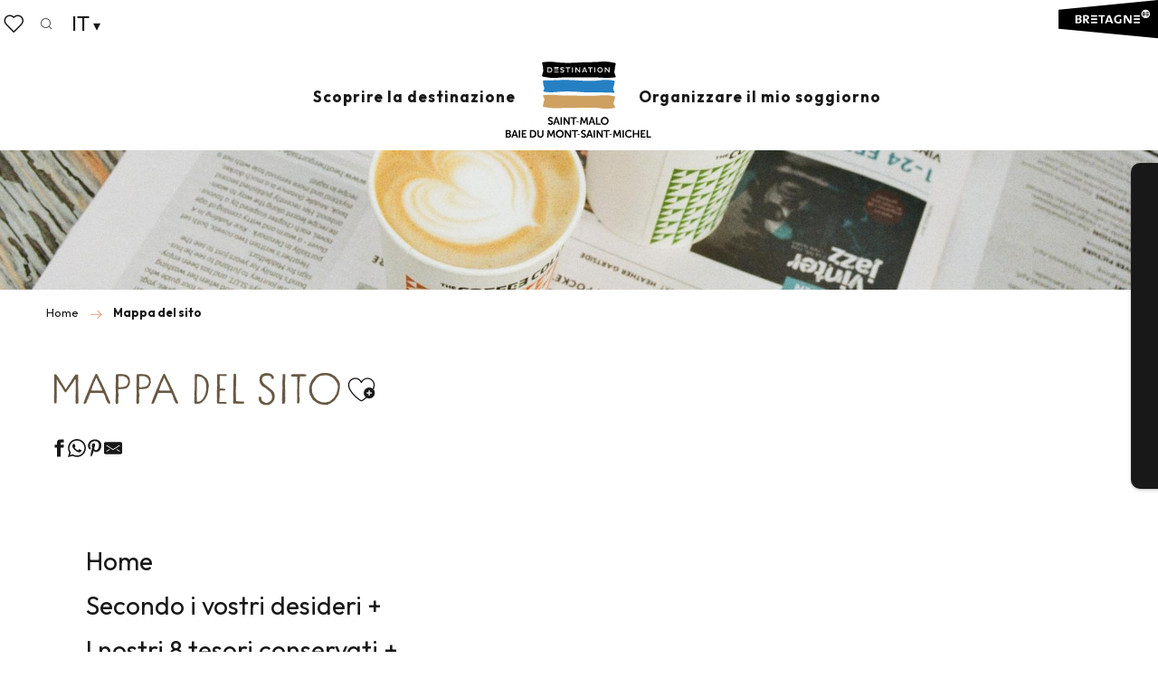

--- FILE ---
content_type: text/html; charset=UTF-8
request_url: https://www.saint-malo-tourisme.it/mappa-del-sito/
body_size: 38215
content:
<!doctype html>
<html class="no-js" lang="it-IT"><head><script type="importmap">{"imports":{"jquery":"https:\/\/woody.cloudly.space\/app\/themes\/woody-theme\/src\/lib\/custom\/jquery@3.7.1.min.mjs","highcharts":"https:\/\/woody.cloudly.space\/app\/dist\/saint-malo-tourisme\/addons\/woody-library\/static\/lib\/highcharts-12.1.2\/code\/es-modules\/masters\/highcharts.src.js","woody_library_filter":"https:\/\/woody.cloudly.space\/app\/dist\/saint-malo-tourisme\/addons\/woody-library\/js\/filter.3dd4b7bece.js","woody_library_woody_component":"https:\/\/woody.cloudly.space\/app\/dist\/saint-malo-tourisme\/addons\/woody-library\/js\/modules\/components\/woody-component.f868fc8be0.mjs","woody_library_woody_controller":"https:\/\/woody.cloudly.space\/app\/dist\/saint-malo-tourisme\/addons\/woody-library\/js\/modules\/controllers\/woody-controller.2db0174bdc.mjs","woody_library_summary_map_manager":"https:\/\/woody.cloudly.space\/app\/dist\/saint-malo-tourisme\/addons\/woody-library\/js\/modules\/managers\/summary\/summary-map-manager.84afb4d49a.mjs","woody_library_summary_accordion_manager":"https:\/\/woody.cloudly.space\/app\/dist\/saint-malo-tourisme\/addons\/woody-library\/js\/modules\/managers\/summary\/summary-accordion-manager.9b68213f2a.mjs","woody_library_interactive_svg_component":"https:\/\/woody.cloudly.space\/app\/dist\/saint-malo-tourisme\/addons\/woody-library\/js\/modules\/components\/interactive-svg\/interactive-svg-component.88c1dab784.mjs","woody_library_card_uniq_component":"https:\/\/woody.cloudly.space\/app\/dist\/saint-malo-tourisme\/addons\/woody-library\/js\/modules\/components\/card\/card-uniq-component.c74c472f73.mjs","woody_library_card_toggler_component":"https:\/\/woody.cloudly.space\/app\/dist\/saint-malo-tourisme\/addons\/woody-library\/js\/modules\/components\/card\/card-toggler-component.077fbca673.mjs","woody_library_card_slider_component":"https:\/\/woody.cloudly.space\/app\/dist\/saint-malo-tourisme\/addons\/woody-library\/js\/modules\/components\/card\/card-slider-component.1fcbe821ee.mjs","woody_library_card_map_slider_component":"https:\/\/woody.cloudly.space\/app\/dist\/saint-malo-tourisme\/addons\/woody-library\/js\/modules\/components\/card\/card-map-slider-component.mjs","woody_library_card_map_manager":"https:\/\/woody.cloudly.space\/app\/dist\/saint-malo-tourisme\/addons\/woody-library\/js\/modules\/managers\/card\/card-map-manager.aa96fe0af2.mjs","woody_library_summary_controller":"https:\/\/woody.cloudly.space\/app\/dist\/saint-malo-tourisme\/addons\/woody-library\/js\/modules\/controllers\/summary\/summary-controller.56dc30afe7.mjs","woody_library_focus_controller":"https:\/\/woody.cloudly.space\/app\/dist\/saint-malo-tourisme\/addons\/woody-library\/js\/modules\/controllers\/focus\/focus-controller.779736d3ae.mjs","woody_library_focus_map_controller":"https:\/\/woody.cloudly.space\/app\/dist\/saint-malo-tourisme\/addons\/woody-library\/js\/modules\/controllers\/focus\/focus-map-controller.fa756137c4.mjs","woody_library_focus_svg_controller":"https:\/\/woody.cloudly.space\/app\/dist\/saint-malo-tourisme\/addons\/woody-library\/js\/modules\/controllers\/focus\/focus-svg-controller.e0e66f5917.mjs","woody_library_get_there_link_component":"https:\/\/woody.cloudly.space\/app\/dist\/saint-malo-tourisme\/addons\/woody-library\/js\/modules\/components\/get-there\/get-there-link-component.236c7b036d.mjs","woody_library_reveal_component":"https:\/\/woody.cloudly.space\/app\/dist\/saint-malo-tourisme\/addons\/woody-library\/js\/modules\/components\/reveal\/reveal-component.ae2427d122.mjs","woody_addon_touristicmaps_utils":"https:\/\/woody.cloudly.space\/app\/dist\/saint-malo-tourisme\/addons\/woody-addon-touristicmaps\/js\/utils\/woody-addon-touristicmaps-utils.7b4d5b3788.mjs","woody_addon_touristicmaps_map_manager":"https:\/\/woody.cloudly.space\/app\/dist\/saint-malo-tourisme\/addons\/woody-addon-touristicmaps\/js\/managers\/woody-addon-touristicmaps-map-manager.25def4f386.mjs","woody_addon_touristicmaps_map_component":"https:\/\/woody.cloudly.space\/app\/dist\/saint-malo-tourisme\/addons\/woody-addon-touristicmaps\/js\/components\/woody-addon-touristicmaps-map-component.3be29cb99e.mjs","woody_addon_touristicmaps_map_control":"https:\/\/woody.cloudly.space\/app\/dist\/saint-malo-tourisme\/addons\/woody-addon-touristicmaps\/js\/controls\/woody-addon-touristicmaps-map-control.3ad63029a2.mjs","woody_addon_touristicmaps_center_france_map_control":"https:\/\/woody.cloudly.space\/app\/dist\/saint-malo-tourisme\/addons\/woody-addon-touristicmaps\/js\/controls\/woody-addon-touristicmaps-center-france-map-control.bfd154a095.mjs","woody_addon_touristicmaps_search_city_map_control":"https:\/\/woody.cloudly.space\/app\/dist\/saint-malo-tourisme\/addons\/woody-addon-touristicmaps\/js\/controls\/woody-addon-touristicmaps-search-city-map-control.c837cfe0f5.mjs","woody_scrollytelling_controller":"https:\/\/woody.cloudly.space\/app\/dist\/saint-malo-tourisme\/addons\/woody-addon-scrollytelling\/js\/controllers\/woody-scrollytelling-controller.b0b3becd69.mjs","woody_scrollytelling_menu_controller":"https:\/\/woody.cloudly.space\/app\/dist\/saint-malo-tourisme\/addons\/woody-addon-scrollytelling\/js\/controllers\/woody-scrollytelling-menu-controller.50cfce8b7a.mjs","woody_scrollytelling_group_controller":"https:\/\/woody.cloudly.space\/app\/dist\/saint-malo-tourisme\/addons\/woody-addon-scrollytelling\/js\/controllers\/woody-scrollytelling-group-controller.893fc29d3a.mjs","woody_addon_roadbook_global":"https:\/\/woody.cloudly.space\/app\/dist\/saint-malo-tourisme\/addons\/woody-addon-roadbook\/js\/woody-addon-roadbook-global.bac59b597b.mjs","woody_addon_roadbook_elements":"https:\/\/woody.cloudly.space\/app\/dist\/saint-malo-tourisme\/addons\/woody-addon-roadbook\/js\/woody-addon-roadbook-elements.1ebf10e34f.mjs","woody_addon_roadbook_tools":"https:\/\/woody.cloudly.space\/app\/dist\/saint-malo-tourisme\/addons\/woody-addon-roadbook\/js\/woody-addon-roadbook-tools.4c62973343.mjs","woody_addon_roadbook_feed":"https:\/\/woody.cloudly.space\/app\/dist\/saint-malo-tourisme\/addons\/woody-addon-roadbook\/js\/woody-addon-roadbook-feed.9eef3d6cdb.mjs","woody_addon_roadbook_front":"https:\/\/woody.cloudly.space\/app\/dist\/saint-malo-tourisme\/addons\/woody-addon-roadbook\/js\/woody-addon-roadbook-front.e97c97cdf2.mjs","woody_addon_roadbook_django":"https:\/\/woody.cloudly.space\/app\/dist\/saint-malo-tourisme\/addons\/woody-addon-roadbook\/js\/woody-addon-roadbook-django.d8fae5bb70.mjs","woody_roadbook_sheet_list_controller":"https:\/\/woody.cloudly.space\/app\/dist\/saint-malo-tourisme\/addons\/woody-addon-roadbook\/js\/controllers\/woody-roadbook-sheet-list-controller.a3aea218c2.mjs","woody_roadbook_map_global_controller":"https:\/\/woody.cloudly.space\/app\/dist\/saint-malo-tourisme\/addons\/woody-addon-roadbook\/js\/controllers\/woody-roadbook-map-global-controller.ca5ca46b9e.mjs","woody_hawwwai_itinerary_elevation_chart_component":"https:\/\/woody.cloudly.space\/app\/dist\/saint-malo-tourisme\/addons\/woody-addon-hawwwai\/js\/components\/woody-hawwwai-itinerary-elevation-chart-component.1b7e9b6c9a.mjs","woody_hawwwai_itinerary_reveal_controller":"https:\/\/woody.cloudly.space\/app\/dist\/saint-malo-tourisme\/addons\/woody-addon-hawwwai\/js\/controllers\/woody-hawwwai-itinerary-reveal-controller.2d8a9d49dc.mjs","woody_hawwwai_itinerary_reveal_toggler_controller":"https:\/\/woody.cloudly.space\/app\/dist\/saint-malo-tourisme\/addons\/woody-addon-hawwwai\/js\/controllers\/woody-hawwwai-itinerary-reveal-toggler-controller.26149551a6.mjs","woody_hawwwai_itinerary_pois_controller":"https:\/\/woody.cloudly.space\/app\/dist\/saint-malo-tourisme\/addons\/woody-addon-hawwwai\/js\/controllers\/woody-hawwwai-itinerary-pois-controller.2dce389938.mjs","woody_lib_utils":"https:\/\/woody.cloudly.space\/app\/dist\/saint-malo-tourisme\/addons\/woody-lib-utils\/js\/woody-lib-utils.93266841fa.mjs","woody_addon_search_engine_component":"https:\/\/woody.cloudly.space\/app\/dist\/saint-malo-tourisme\/addons\/woody-addon-search\/js\/components\/woody-addon-search-engine-component.dc802f6a63.mjs","woody_addon_search_main":"https:\/\/woody.cloudly.space\/app\/dist\/saint-malo-tourisme\/addons\/woody-addon-search\/js\/woody-addon-search-main.6ea2fe98ba.mjs","woody_addon_search_engine_input_component":"https:\/\/woody.cloudly.space\/app\/dist\/saint-malo-tourisme\/addons\/woody-addon-search\/js\/components\/woody-addon-search-engine-input-component.1e6a90e877.mjs","woody_addon_search_engine_input_dropdown_component":"https:\/\/woody.cloudly.space\/app\/dist\/saint-malo-tourisme\/addons\/woody-addon-search\/js\/components\/woody-addon-search-engine-input-dropdown-component.c7e89a83ab.mjs","woody_addon_search_engine_filters_component":"https:\/\/woody.cloudly.space\/app\/dist\/saint-malo-tourisme\/addons\/woody-addon-search\/js\/components\/woody-addon-search-engine-filters-component.cc5fa80115.mjs","woody_addon_search_engine_results_component":"https:\/\/woody.cloudly.space\/app\/dist\/saint-malo-tourisme\/addons\/woody-addon-search\/js\/components\/woody-addon-search-engine-results-component.7fe4b9df50.mjs","woody_addon_search_data_controller":"https:\/\/woody.cloudly.space\/app\/dist\/saint-malo-tourisme\/addons\/woody-addon-search\/js\/controllers\/woody-addon-search-data-controller.a95f731a76.mjs","fuse.js":"https:\/\/woody.cloudly.space\/app\/dist\/saint-malo-tourisme\/addons\/woody-addon-search\/static\/js\/fuse-v6.4.1\/fuse.esm.min.js","woody_addon_devtools_main":"https:\/\/woody.cloudly.space\/app\/dist\/saint-malo-tourisme\/addons\/woody-addon-devtools\/js\/woody-addon-devtools-main.5ef617cfdb.mjs","woody_addon_devtools_tools":"https:\/\/woody.cloudly.space\/app\/dist\/saint-malo-tourisme\/addons\/woody-addon-devtools\/js\/woody-addon-devtools-tools.54d58a68c5.mjs","woody_addon_devtools_color_palette":"https:\/\/woody.cloudly.space\/app\/dist\/saint-malo-tourisme\/addons\/woody-addon-devtools\/js\/woody-addon-devtools-color-palette.a8a41da40b.mjs","woody_addon_devtools_style_shift":"https:\/\/woody.cloudly.space\/app\/dist\/saint-malo-tourisme\/addons\/woody-addon-devtools\/js\/woody-addon-devtools-style-shift.c4f6081742.mjs","woody_addon_devtools_fake_touristic_sheet":"https:\/\/woody.cloudly.space\/app\/dist\/saint-malo-tourisme\/addons\/woody-addon-devtools\/js\/woody-addon-devtools-fake-touristic-sheet.2cb516cd17.mjs","woody_addon_circuits_component":"https:\/\/woody.cloudly.space\/app\/dist\/saint-malo-tourisme\/addons\/woody-addon-circuits\/js\/components\/woody-addon-circuits-component.4a6e8f9880.mjs","woody_addon_circuits_day_component":"https:\/\/woody.cloudly.space\/app\/dist\/saint-malo-tourisme\/addons\/woody-addon-circuits\/js\/components\/woody-addon-circuits-day-component.1b03859ec2.mjs","woody_addon_circuits_day_map_manager":"https:\/\/woody.cloudly.space\/app\/dist\/saint-malo-tourisme\/addons\/woody-addon-circuits\/js\/managers\/woody-addon-circuits-day-map-manager.b4b2246a61.mjs","woody_addon_deals_filters":"https:\/\/woody.cloudly.space\/app\/dist\/saint-malo-tourisme\/addons\/woody-addon-deals\/js\/woody-addon-deals-filters.350b5e97c3.mjs","woody_addon_deals_cart":"https:\/\/woody.cloudly.space\/app\/dist\/saint-malo-tourisme\/addons\/woody-addon-deals\/js\/woody-addon-deals-cart.b21bf5b83d.mjs","woody_addon_deals_tools":"https:\/\/woody.cloudly.space\/app\/dist\/saint-malo-tourisme\/addons\/woody-addon-deals\/js\/woody-addon-deals-tools.77d58998bc.mjs","woody_addon_tides_timer":"https:\/\/woody.cloudly.space\/app\/dist\/saint-malo-tourisme\/addons\/woody-addon-tides\/js\/woody-addon-tides-timer.f6e5c296ba.mjs","woody_addon_campaigns_blocks":"https:\/\/woody.cloudly.space\/app\/dist\/saint-malo-tourisme\/addons\/woody-addon-claims\/js\/woody-addon-campaigns-blocks.cd7b0fdfb1.mjs","woody_addon_claims_blocks":"https:\/\/woody.cloudly.space\/app\/dist\/saint-malo-tourisme\/addons\/woody-addon-claims\/js\/woody-addon-claims-blocks.d6b0ec349c.mjs","woody_addon_favorites_tools":"https:\/\/woody.cloudly.space\/app\/dist\/saint-malo-tourisme\/addons\/woody-addon-favorites\/js\/woody-addon-favorites-tools.493a0ea33a.mjs","woody_addon_favorites_btn":"https:\/\/woody.cloudly.space\/app\/dist\/saint-malo-tourisme\/addons\/woody-addon-favorites\/js\/woody-addon-favorites-btn.371d024552.mjs","woody_addon_favorites_cart":"https:\/\/woody.cloudly.space\/app\/dist\/saint-malo-tourisme\/addons\/woody-addon-favorites\/js\/woody-addon-favorites-cart.76fc575ef3.mjs","woody_addon_favorites_sections":"https:\/\/woody.cloudly.space\/app\/dist\/saint-malo-tourisme\/addons\/woody-addon-favorites\/js\/woody-addon-favorites-sections.3c8fc8f133.mjs"}}</script><title>Mappa del sito | Saint-Malo &#8211; Baia di Mont-Saint-Michel &#8211; Turismo</title><script>window.globals={"ancestors":{"chapter1":"Mappa del sito","chapter2":null,"chapter3":null},"context":"website","current_lang":"it","current_locale":"it","current_locale_region":"it_IT","env":"prod","languages":["fr","de","en","nl","es","it"],"page_type":"basic_page","post_id":80391,"post_image":"https:\/\/www.saint-malo-tourisme.com\/app\/uploads\/saint-malo-tourisme\/2022\/06\/thumbs\/alla-hetman-davsv1hakbi-unsplash-1920x960.jpg","post_title":"Mappa del sito","post_type":"page","post_modified":"2025-06-06 02:39:24+02:00","site_key":"saint-malo-tourisme","tags":{"places":[],"seasons":[],"themes":[],"targets":[],"leaflet_type":[],"visitor_category":[],"accommodation_category":[],"mobility_category":[],"channel_category":[]},"woody_options_pages":{"search_url":80279,"deals":{"cart":{"post_id":0,"url":"https:\/\/www.saint-malo-tourisme.it\/mappa-del-sito\/"},"printable":{"post_id":0,"url":"https:\/\/www.saint-malo-tourisme.it\/mappa-del-sito\/"}},"tides_url":0,"weather_url":0,"favorites_url":80282},"search":{"api":{"uri":"https:\/\/api.tourism-system.com\/v2\/woody\/search\/it\/v2","args":{"size":15,"threshold":0.5}}},"tmaps":{"url_api":"https:\/\/api.touristicmaps.com\/lib\/mod.mjs","url_api_lazy":"https:\/\/api.touristicmaps.com\/lib\/lazy.mjs"},"hawwwai":{"sheet_options":{"nearby_distance_max":5000}}}</script><script type="text/javascript">window.gdprAppliesGlobally=true;(function(){function a(e){if(!window.frames[e]){if(document.body&&document.body.firstChild){var t=document.body;var n=document.createElement("iframe");n.style.display="none";n.name=e;n.title=e;t.insertBefore(n,t.firstChild)}else{setTimeout(function(){a(e)},5)}}}function e(n,r,o,c,s){function e(e,t,n,a){if(typeof n!=="function"){return}if(!window[r]){window[r]=[]}var i=false;if(s){i=s(e,t,n)}if(!i){window[r].push({command:e,parameter:t,callback:n,version:a})}}e.stub=true;function t(a){if(!window[n]||window[n].stub!==true){return}if(!a.data){return}var i=typeof a.data==="string";var e;try{e=i?JSON.parse(a.data):a.data}catch(t){return}if(e[o]){var r=e[o];window[n](r.command,r.parameter,function(e,t){var n={};n[c]={returnValue:e,success:t,callId:r.callId};a.source.postMessage(i?JSON.stringify(n):n,"*")},r.version)}}if(typeof window[n]!=="function"){window[n]=e;if(window.addEventListener){window.addEventListener("message",t,false)}else{window.attachEvent("onmessage",t)}}}e("__tcfapi","__tcfapiBuffer","__tcfapiCall","__tcfapiReturn");a("__tcfapiLocator");(function(e){var t=document.createElement("script");t.id="spcloader";t.type="text/javascript";t.async=true;t.src="https://sdk.privacy-center.org/"+e+"/loader.js?target="+document.location.hostname;t.charset="utf-8";var n=document.getElementsByTagName("script")[0];n.parentNode.insertBefore(t,n)})("a5c68e58-d520-4b8b-9ebc-15ea4b12f02b")})();</script><script type="text/javascript">document.addEventListener("DOMContentLoaded",function(){document.querySelectorAll("a[href='#consentframework'],a[href='#cmp']").forEach(function(e){e.setAttribute("href","javascript:Didomi.preferences.show();")})});</script><link rel="preconnect" href="https://fonts.gstatic.com" crossorigin><link rel="preconnect" href="https://fonts.googleapis.com" crossorigin><link rel="preconnect" href="https://www.googletagmanager.com" crossorigin><link rel="preconnect" href="https://woody.cloudly.space" crossorigin><link rel="preconnect" href="https://api.cloudly.space" crossorigin><script>window.dataLayer=window.dataLayer?window.dataLayer:[];window.dataLayer.push({"event":"globals","data":{"env":"prod","site_key":"saint-malo-tourisme","page":{"id_page":80391,"name":"Mappa del sito","page_type":"basic_page","tags":{"places":[],"seasons":[],"themes":[],"targets":[],"leaflet_type":[],"visitor_category":[],"accommodation_category":[],"mobility_category":[],"channel_category":[]}},"lang":"it","rdbk":{"enable":false}}});</script><script>(function(w,d,s,l,i) { w[l]=w[l]||[]; w[l].push({ 'gtm.start': new Date().getTime(),event: 'gtm.js' }); var f=d.getElementsByTagName(s)[0], j=d.createElement(s),dl=l!='dataLayer'? '&l='+l:''; j.async=true; j.src='https://www.googletagmanager.com/gtm.js?id='+i+dl; f.parentNode.insertBefore(j,f); })(window,document,'script','dataLayer','GTM-PQ3S3N7');</script><link rel="canonical" href="https://www.saint-malo-tourisme.it/mappa-del-sito/"/><meta charset="UTF-8"/><meta http-equiv="X-UA-Compatible" content="IE=edge"/><meta name="generator" content="Raccourci Agency - WP"/><meta name="viewport" content="width=device-width,initial-scale=1"/><meta name="robots" content="max-snippet:-1, max-image-preview:large, max-video-preview:-1"/><meta property="og:type" content="website"/><meta property="og:url" content="https://www.saint-malo-tourisme.it/mappa-del-sito/"/><meta name="twitter:card" content="summary_large_image"/><meta property="og:image" content="https://woody.cloudly.space/app/uploads/saint-malo-tourisme/2022/06/thumbs/alla-hetman-davsv1hakbi-unsplash-1920x960.jpg"/><meta property="twitter:image" content="https://woody.cloudly.space/app/uploads/saint-malo-tourisme/2022/06/thumbs/alla-hetman-davsv1hakbi-unsplash-1920x960.jpg"/><meta property="og:site_name" content="Saint-Malo - Baia di Mont-Saint-Michel - Turismo"/><meta property="og:locale" content="it_IT"/><meta property="og:locale:alternate" content="en_GB"/><meta property="og:locale:alternate" content="nl_NL"/><meta property="og:locale:alternate" content="es_ES"/><meta property="og:locale:alternate" content="fr_FR"/><meta property="og:locale:alternate" content="de_DE"/><meta name="description" content=""/><meta property="og:title" content="Mappa del sito | Saint-Malo &#8211; Baia di Mont-Saint-Michel &#8211; Turismo"/><meta property="og:description" content=""/><meta name="twitter:title" content="Mappa del sito | Saint-Malo &#8211; Baia di Mont-Saint-Michel &#8211; Turismo"/><meta name="twitter:description" content=""/><script type="application/ld+json" class="woody-schema-graph">{"@context":"https:\/\/schema.org","@graph":[{"@type":"WebSite","url":"https:\/\/www.saint-malo-tourisme.it","name":"Saint-Malo - Baia di Mont-Saint-Michel - Turismo","description":"Sito ufficiale dell&#039;Ufficio del Turismo di Saint-Malo Baie du Mont-Saint-Michel Il turismo che suscita emozioni! Scoprite un territorio dalle mille sfaccettature.","potentialAction":[{"@type":"SearchAction","target":"https:\/\/www.saint-malo-tourisme.it\/ricerca\/?query={search_term_string}","query-input":"required name=search_term_string"}]},{"@type":"WebPage","url":"https:\/\/www.saint-malo-tourisme.it\/mappa-del-sito\/","headline":"Mappa del sito | Saint-Malo &#8211; Baia di Mont-Saint-Michel &#8211; Turismo","inLanguage":"it-IT","datePublished":"2022-06-23 14:37:02","dateModified":"2025-06-06 00:39:24","description":"","image":["https:\/\/www.saint-malo-tourisme.com\/app\/uploads\/saint-malo-tourisme\/2022\/06\/thumbs\/alla-hetman-davsv1hakbi-unsplash-1920x960.jpg"]}]}</script><style>img:is([sizes="auto" i], [sizes^="auto," i]) { contain-intrinsic-size: 3000px 1500px }</style><link rel="alternate" href="https://www.saint-malo-tourisme.com/plan-du-site/" hreflang="fr" /><link rel="alternate" href="https://de.saint-malo-tourisme.com/sitemap/" hreflang="de" /><link rel="alternate" href="https://www.saint-malo-tourisme.co.uk/site-map/" hreflang="en" /><link rel="alternate" href="https://nl.saint-malo-tourisme.com/kaart/" hreflang="nl" /><link rel="alternate" href="https://www.saint-malo-tourisme.es/mapa-del-sitio/" hreflang="es" /><link rel="alternate" href="https://www.saint-malo-tourisme.it/mappa-del-sito/" hreflang="it" /><script>
window._wpemojiSettings = {"baseUrl":"https:\/\/s.w.org\/images\/core\/emoji\/16.0.1\/72x72\/","ext":".png","svgUrl":"https:\/\/s.w.org\/images\/core\/emoji\/16.0.1\/svg\/","svgExt":".svg","source":{"concatemoji":"https:\/\/www.saint-malo-tourisme.it\/wp\/wp-includes\/js\/wp-emoji-release.min.js?ver=6.8.2"}};
/*! This file is auto-generated */
!function(s,n){var o,i,e;function c(e){try{var t={supportTests:e,timestamp:(new Date).valueOf()};sessionStorage.setItem(o,JSON.stringify(t))}catch(e){}}function p(e,t,n){e.clearRect(0,0,e.canvas.width,e.canvas.height),e.fillText(t,0,0);var t=new Uint32Array(e.getImageData(0,0,e.canvas.width,e.canvas.height).data),a=(e.clearRect(0,0,e.canvas.width,e.canvas.height),e.fillText(n,0,0),new Uint32Array(e.getImageData(0,0,e.canvas.width,e.canvas.height).data));return t.every(function(e,t){return e===a[t]})}function u(e,t){e.clearRect(0,0,e.canvas.width,e.canvas.height),e.fillText(t,0,0);for(var n=e.getImageData(16,16,1,1),a=0;a<n.data.length;a++)if(0!==n.data[a])return!1;return!0}function f(e,t,n,a){switch(t){case"flag":return n(e,"\ud83c\udff3\ufe0f\u200d\u26a7\ufe0f","\ud83c\udff3\ufe0f\u200b\u26a7\ufe0f")?!1:!n(e,"\ud83c\udde8\ud83c\uddf6","\ud83c\udde8\u200b\ud83c\uddf6")&&!n(e,"\ud83c\udff4\udb40\udc67\udb40\udc62\udb40\udc65\udb40\udc6e\udb40\udc67\udb40\udc7f","\ud83c\udff4\u200b\udb40\udc67\u200b\udb40\udc62\u200b\udb40\udc65\u200b\udb40\udc6e\u200b\udb40\udc67\u200b\udb40\udc7f");case"emoji":return!a(e,"\ud83e\udedf")}return!1}function g(e,t,n,a){var r="undefined"!=typeof WorkerGlobalScope&&self instanceof WorkerGlobalScope?new OffscreenCanvas(300,150):s.createElement("canvas"),o=r.getContext("2d",{willReadFrequently:!0}),i=(o.textBaseline="top",o.font="600 32px Arial",{});return e.forEach(function(e){i[e]=t(o,e,n,a)}),i}function t(e){var t=s.createElement("script");t.src=e,t.defer=!0,s.head.appendChild(t)}"undefined"!=typeof Promise&&(o="wpEmojiSettingsSupports",i=["flag","emoji"],n.supports={everything:!0,everythingExceptFlag:!0},e=new Promise(function(e){s.addEventListener("DOMContentLoaded",e,{once:!0})}),new Promise(function(t){var n=function(){try{var e=JSON.parse(sessionStorage.getItem(o));if("object"==typeof e&&"number"==typeof e.timestamp&&(new Date).valueOf()<e.timestamp+604800&&"object"==typeof e.supportTests)return e.supportTests}catch(e){}return null}();if(!n){if("undefined"!=typeof Worker&&"undefined"!=typeof OffscreenCanvas&&"undefined"!=typeof URL&&URL.createObjectURL&&"undefined"!=typeof Blob)try{var e="postMessage("+g.toString()+"("+[JSON.stringify(i),f.toString(),p.toString(),u.toString()].join(",")+"));",a=new Blob([e],{type:"text/javascript"}),r=new Worker(URL.createObjectURL(a),{name:"wpTestEmojiSupports"});return void(r.onmessage=function(e){c(n=e.data),r.terminate(),t(n)})}catch(e){}c(n=g(i,f,p,u))}t(n)}).then(function(e){for(var t in e)n.supports[t]=e[t],n.supports.everything=n.supports.everything&&n.supports[t],"flag"!==t&&(n.supports.everythingExceptFlag=n.supports.everythingExceptFlag&&n.supports[t]);n.supports.everythingExceptFlag=n.supports.everythingExceptFlag&&!n.supports.flag,n.DOMReady=!1,n.readyCallback=function(){n.DOMReady=!0}}).then(function(){return e}).then(function(){var e;n.supports.everything||(n.readyCallback(),(e=n.source||{}).concatemoji?t(e.concatemoji):e.wpemoji&&e.twemoji&&(t(e.twemoji),t(e.wpemoji)))}))}((window,document),window._wpemojiSettings);
</script><link rel='preload' as='style' onload='this.onload=null;this.rel="stylesheet"' id='addon-search-stylesheet-css' href='https://woody.cloudly.space/app/dist/saint-malo-tourisme/addons/woody-addon-search/css/woody-addon-search.3c0e3d2c84.css?ver=3.1.32' media='screen' /><noscript><link rel='stylesheet' id='addon-search-stylesheet-css' href='https://woody.cloudly.space/app/dist/saint-malo-tourisme/addons/woody-addon-search/css/woody-addon-search.3c0e3d2c84.css?ver=3.1.32' media='screen' /></noscript><link rel='preload' as='style' onload='this.onload=null;this.rel="stylesheet"' id='addon-touristicmaps-stylesheet-css' href='https://woody.cloudly.space/app/dist/saint-malo-tourisme/addons/woody-addon-touristicmaps/css/woody-addon-touristicmaps.42aea2a6d2.css?ver=2.0.19' media='all' /><noscript><link rel='stylesheet' id='addon-touristicmaps-stylesheet-css' href='https://woody.cloudly.space/app/dist/saint-malo-tourisme/addons/woody-addon-touristicmaps/css/woody-addon-touristicmaps.42aea2a6d2.css?ver=2.0.19' media='all' /></noscript><link rel='preload' as='style' onload='this.onload=null;this.rel="stylesheet"' id='addon-scrollytelling-stylesheet-css' href='https://woody.cloudly.space/app/dist/saint-malo-tourisme/addons/woody-addon-scrollytelling/css/woody-addon-scrollytelling.ee9d3e51fb.css?ver=1.0.32' media='all' /><noscript><link rel='stylesheet' id='addon-scrollytelling-stylesheet-css' href='https://woody.cloudly.space/app/dist/saint-malo-tourisme/addons/woody-addon-scrollytelling/css/woody-addon-scrollytelling.ee9d3e51fb.css?ver=1.0.32' media='all' /></noscript><link rel='preload' as='style' onload='this.onload=null;this.rel="stylesheet"' id='addon-deals-stylesheet-css' href='https://woody.cloudly.space/app/dist/saint-malo-tourisme/addons/woody-addon-deals/css/woody-addon-deals.18a5d80d02.css' media='all' /><noscript><link rel='stylesheet' id='addon-deals-stylesheet-css' href='https://woody.cloudly.space/app/dist/saint-malo-tourisme/addons/woody-addon-deals/css/woody-addon-deals.18a5d80d02.css' media='all' /></noscript><link rel='preload' as='style' onload='this.onload=null;this.rel="stylesheet"' id='addon-hawwwai-stylesheet-css' href='https://woody.cloudly.space/app/dist/saint-malo-tourisme/addons/woody-addon-hawwwai/css/front/woody-addon-hawwwai.ebf78ef83d.css?ver=3.4.107' media='all' /><noscript><link rel='stylesheet' id='addon-hawwwai-stylesheet-css' href='https://woody.cloudly.space/app/dist/saint-malo-tourisme/addons/woody-addon-hawwwai/css/front/woody-addon-hawwwai.ebf78ef83d.css?ver=3.4.107' media='all' /></noscript><link rel='preload' as='style' onload='this.onload=null;this.rel="stylesheet"' id='addon-hawwwai-stylesheet-iti-css' href='https://woody.cloudly.space/app/dist/saint-malo-tourisme/addons/woody-addon-hawwwai/css/front/woody-addon-hawwwai-iti.551a3c1b6d.css?ver=3.4.107' media='all' /><noscript><link rel='stylesheet' id='addon-hawwwai-stylesheet-iti-css' href='https://woody.cloudly.space/app/dist/saint-malo-tourisme/addons/woody-addon-hawwwai/css/front/woody-addon-hawwwai-iti.551a3c1b6d.css?ver=3.4.107' media='all' /></noscript><link rel='preload' as='style' onload='this.onload=null;this.rel="stylesheet"' id='addon-tides-stylesheet-css' href='https://woody.cloudly.space/app/dist/saint-malo-tourisme/addons/woody-addon-tides/css/woody-addon-tides.f9945f3c0d.css' media='all' /><noscript><link rel='stylesheet' id='addon-tides-stylesheet-css' href='https://woody.cloudly.space/app/dist/saint-malo-tourisme/addons/woody-addon-tides/css/woody-addon-tides.f9945f3c0d.css' media='all' /></noscript><link rel='preload' as='style' onload='this.onload=null;this.rel="stylesheet"' id='addon-campaigns-stylesheet-css' href='https://woody.cloudly.space/app/dist/saint-malo-tourisme/addons/woody-addon-claims/css/woody-addon-campaigns.1a1f82fdef.css' media='all' /><noscript><link rel='stylesheet' id='addon-campaigns-stylesheet-css' href='https://woody.cloudly.space/app/dist/saint-malo-tourisme/addons/woody-addon-claims/css/woody-addon-campaigns.1a1f82fdef.css' media='all' /></noscript><link rel='stylesheet' id='swiper-style-main-css' href='https://woody.cloudly.space/app/dist/saint-malo-tourisme/static/swiper/swiper-bundle.min.css?ver=12.0.2' media='screen' /><link rel='stylesheet' id='main-stylesheet-chunk-0-css' href='https://woody.cloudly.space/app/dist/saint-malo-tourisme/css/main_chunk_1.e09cb67345.css' media='screen' /><link rel='stylesheet' id='main-stylesheet-chunk-1-css' href='https://woody.cloudly.space/app/dist/saint-malo-tourisme/css/main_chunk_2.8c98ef126b.css' media='screen' /><link rel='stylesheet' id='main-stylesheet-chunk-2-css' href='https://woody.cloudly.space/app/dist/saint-malo-tourisme/css/main_chunk_3.4a01bba01b.css' media='screen' /><link rel='stylesheet' id='main-stylesheet-chunk-3-css' href='https://woody.cloudly.space/app/dist/saint-malo-tourisme/css/main_chunk_4.c1e39004a6.css' media='screen' /><link rel='preload' as='style' onload='this.onload=null;this.rel="stylesheet"' id='wicon-stylesheet-css' href='https://woody.cloudly.space/app/dist/saint-malo-tourisme/css/wicon.60f0b9a7ea.css' media='screen' /><noscript><link rel='stylesheet' id='wicon-stylesheet-css' href='https://woody.cloudly.space/app/dist/saint-malo-tourisme/css/wicon.60f0b9a7ea.css' media='screen' /></noscript><link rel='stylesheet' id='print-stylesheet-css' href='https://woody.cloudly.space/app/dist/saint-malo-tourisme/css/print.4d24b59ee6.css' media='print' /><script defer src="https://woody.cloudly.space/app/dist/saint-malo-tourisme/addons/woody-addon-search/js/woody-addon-search.3155b7e4dc.js?ver=3.1.32" id="addon-search-javascripts-js"></script><script defer src="https://woody.cloudly.space/app/themes/woody-theme/src/js/static/obf.min.js?ver=2.3.174" id="obf-js"></script><script defer src="https://woody.cloudly.space/app/dist/saint-malo-tourisme/addons/woody-addon-eskalad/js/events/eskalad.c2bde38840.js?ver=6.3.3" id="woody-addon-eskalad-js"></script><script defer src="https://woody.cloudly.space/app/dist/saint-malo-tourisme/addons/woody-addon-eskalad/js/events/eskalad-page.5d2af865c3.js?ver=6.3.3" id="woody-addon-eskalad-page-js"></script><script defer src="https://woody.cloudly.space/app/dist/saint-malo-tourisme/addons/woody-addon-eskalad/js/events/eskalad-deals.4bcbae9dc7.js?ver=6.3.3" id="woody-addon-eskalad-deals-js"></script><script defer src="https://woody.cloudly.space/app/themes/woody-theme/src/lib/custom/js.cookie@2.2.1.min.js" id="jsdelivr_jscookie-js"></script><script defer src="https://woody.cloudly.space/app/dist/saint-malo-tourisme/addons/woody-addon-deals/js/woody-addon-deals.4546cc79a5.js?ver=2.1.0" id="addon-deals-javascripts-js"></script><script id="jquery-js-before">
window.siteConfig = {"site_key":"saint-malo-tourisme","login":"public_saint-malo-tourisme_website","password":"c18bef04b3cef59cac31bb5f33f5b459","token":"MWFhNjNiZmU4MGVkOlFSUURXbG9CT1JaWldRc1FIQXdBV2x4UEVncE5RZ3dYWEFRK1FWWUFGUXhNVlE9PTpVbEJaVkZZRVZsRmFBd1lCVjFSWVZWSUJWVlJhVWxBQ0FsSUhBMUZXVTF3PQ==","mapProviderKeys":{"otmKey":"0aa4583904f484530925f8a13813c43a8000124ce894865f954b31553ffe31e2","gmKey":"AIzaSyBMx446Q--mQj9mzuZhb7BGVDxac6NfFYc"},"api_url":"https:\/\/api.tourism-system.com","api_render_url":"https:\/\/api.tourism-system.com","current_lang":"it","current_season":null,"languages":["fr","de","en","nl","es","it"],"pll_options":{"browser":0,"rewrite":1,"hide_default":0,"force_lang":3,"redirect_lang":0,"media_support":1,"uninstall":0,"sync":["taxonomies"],"post_types":["touristic_sheet","short_link","woody_topic","tourtrip_step","woody_rdbk_leaflets","woody_rdbk_feeds","testimony","deal","profile"],"taxonomies":["themes","places","seasons","targets","expression_category","profile_category","leaflet_category","visitor_category","accommodation_category","mobility_category","channel_category","trip_duration"],"domains":{"fr":"https:\/\/www.saint-malo-tourisme.com","de":"https:\/\/de.saint-malo-tourisme.com\/","en":"https:\/\/www.saint-malo-tourisme.co.uk\/","nl":"https:\/\/nl.saint-malo-tourisme.com\/","es":"https:\/\/www.saint-malo-tourisme.es\/","it":"https:\/\/www.saint-malo-tourisme.it\/"},"version":"3.5.4","first_activation":1638801469,"media":{"duplicate":0},"default_lang":"fr","previous_version":"3.5.3"}};
window.useLeafletLibrary=1;window.DrupalAngularConfig=window.DrupalAngularConfig || {};window.DrupalAngularConfig.mapProviderKeys={"otmKey":"0aa4583904f484530925f8a13813c43a8000124ce894865f954b31553ffe31e2","gmKey":"AIzaSyBMx446Q--mQj9mzuZhb7BGVDxac6NfFYc"};
</script><script type="module" src="https://woody.cloudly.space/app/themes/woody-theme/src/lib/custom/jquery@3.7.1.min.mjs" id="jquery-js"></script><script defer src="https://woody.cloudly.space/app/themes/woody-theme/src/lib/custom/moment-with-locales@2.22.2.min.js" id="jsdelivr_moment-js"></script><script id="woody-addon-hawwwai-sheet-js-extra">
var __hw = {"SECTIONS.TOURISM.SHEET.PERIODS.TODAY":"Oggi","SECTIONS.TOURISM.SHEET.PERIODS.HAPPENING":"A lieu","SECTIONS.TOURISM.SHEET.PERIODS.ENDED":"Finito","SECTIONS.TOURISM.SHEET.PERIODS.ENDED_FOR_TODAY":"Finito per oggi","SECTIONS.TOURISM.SHEET.PERIODS.FROM_TODAY":"A partire da oggi","SECTIONS.TOURISM.SHEET.PERIODS.FROM":"Dal","SECTIONS.TOURISM.SHEET.PERIODS.UNTIL_TODAY":"Fino ad oggi","SECTIONS.TOURISM.SHEET.PERIODS.TO":"fino a","SECTIONS.TOURISM.SHEET.PERIODS.UNTIL":"al","SECTIONS.TOURISM.SHEET.PERIODS.UNTIL_LONG":"fino al","SECTIONS.TOURISM.SHEET.PERIODS.ON":"Il","SECTIONS.TOURISM.SHEET.PERIODS.OPENED":"Aperto","SECTIONS.TOURISM.SHEET.PERIODS.CLOSED":"Chiuso","SECTIONS.TOURISM.SHEET.PERIODS.CLOSEDFORTODAY":"Chiuso per oggi","SECTIONS.TOURISM.SHEET.PERIODS.UNDEFINED":"Orari variabili","SECTIONS.TOURISM.SHEET.PERIODS.NOW":"Ha luogo","GLOBAL.TIMES.TO":"a"};
</script><script type="module" src="https://woody.cloudly.space/app/dist/saint-malo-tourisme/addons/woody-addon-hawwwai/js/woody-addon-hawwwai-sheet.8b4192203b.mjs?ver=3.4.107" id="woody-addon-hawwwai-sheet-js"></script><script defer src="https://woody.cloudly.space/app/dist/saint-malo-tourisme/addons/woody-addon-tides/js/woody-addon-tides.37b35374cb.js?ver=3.3.7" id="addon-tides-javascripts-js"></script><script defer src="https://woody.cloudly.space/app/dist/saint-malo-tourisme/static/swiper/swiper-bundle.min.js?ver=12.0.2" id="jsdelivr_swiper-js"></script><script type="module" src="https://woody.cloudly.space/app/dist/saint-malo-tourisme/addons/woody-addon-claims/js/woody-addon-claims.094619d2c3.mjs" id="addon-claims-javascripts-js"></script><script type="module" src="https://woody.cloudly.space/app/dist/saint-malo-tourisme/addons/woody-addon-favorites/js/woody-addon-favorites.c46dfed72b.mjs" id="addon-favorites-javascripts-js"></script><script defer src="https://woody.cloudly.space/app/themes/woody-theme/src/lib/npm/flatpickr/dist/flatpickr.min.js?ver=4.5.7" id="jsdelivr_flatpickr-js"></script><script defer src="https://woody.cloudly.space/app/themes/woody-theme/src/lib/npm/flatpickr/dist/l10n/it.js?ver=4.5.7" id="jsdelivr_flatpickr_l10n-js"></script><script defer src="https://woody.cloudly.space/app/themes/woody-theme/src/lib/custom/nouislider@10.1.0.min.js" id="jsdelivr_nouislider-js"></script><script defer src="https://woody.cloudly.space/app/themes/woody-theme/src/lib/custom/lazysizes@4.1.2.min.js" id="jsdelivr_lazysizes-js"></script><script defer src="https://woody.cloudly.space/app/themes/woody-theme/src/lib/custom/moment-timezone-with-data.min.js" id="jsdelivr_moment_tz-js"></script><script defer src="https://woody.cloudly.space/app/themes/woody-theme/src/lib/custom/rellax@1.10.1.min.js" id="jsdelivr_rellax-js"></script><script defer src="https://woody.cloudly.space/app/themes/woody-theme/src/lib/custom/iframeResizer@4.3.7.min.js?ver=4.3.7" id="jsdelivr_iframeresizer-js"></script><script defer src="https://woody.cloudly.space/app/themes/woody-theme/src/lib/npm/plyr/dist/plyr.min.js?ver=3.6.8" id="jsdelivr_plyr-js"></script><script defer src="https://woody.cloudly.space/wp/wp-includes/js/dist/hooks.min.js?ver=4d63a3d491d11ffd8ac6" id="wp-hooks-js"></script><script defer src="https://woody.cloudly.space/wp/wp-includes/js/dist/i18n.min.js?ver=5e580eb46a90c2b997e6" id="wp-i18n-js"></script><script defer src="https://woody.cloudly.space/app/themes/woody-theme/src/js/static/i18n-ltr.min.js?ver=2.3.174" id="wp-i18n-ltr-js"></script><script id="main-modules-js-extra">
var WoodyMainJsModules = {"jquery":{"path":"https:\/\/www.saint-malo-tourisme.it\/app\/themes\/woody-theme\/src\/lib\/custom\/jquery@3.7.1.min.mjs"},"highcharts":{"path":"https:\/\/www.saint-malo-tourisme.it\/app\/dist\/saint-malo-tourisme\/addons\/woody-library\/static\/lib\/highcharts-12.1.2\/code\/es-modules\/masters\/highcharts.src.js"},"woody_library_filter":{"path":"https:\/\/www.saint-malo-tourisme.it\/app\/dist\/saint-malo-tourisme\/addons\/woody-library\/js\/filter.3dd4b7bece.js"},"woody_library_woody_component":{"path":"https:\/\/www.saint-malo-tourisme.it\/app\/dist\/saint-malo-tourisme\/addons\/woody-library\/js\/modules\/components\/woody-component.f868fc8be0.mjs"},"woody_library_woody_controller":{"path":"https:\/\/www.saint-malo-tourisme.it\/app\/dist\/saint-malo-tourisme\/addons\/woody-library\/js\/modules\/controllers\/woody-controller.2db0174bdc.mjs"},"woody_library_summary_map_manager":{"path":"https:\/\/www.saint-malo-tourisme.it\/app\/dist\/saint-malo-tourisme\/addons\/woody-library\/js\/modules\/managers\/summary\/summary-map-manager.84afb4d49a.mjs"},"woody_library_summary_accordion_manager":{"path":"https:\/\/www.saint-malo-tourisme.it\/app\/dist\/saint-malo-tourisme\/addons\/woody-library\/js\/modules\/managers\/summary\/summary-accordion-manager.9b68213f2a.mjs"},"woody_library_interactive_svg_component":{"path":"https:\/\/www.saint-malo-tourisme.it\/app\/dist\/saint-malo-tourisme\/addons\/woody-library\/js\/modules\/components\/interactive-svg\/interactive-svg-component.88c1dab784.mjs","component":"woody-interactive-svg"},"woody_library_card_uniq_component":{"path":"https:\/\/www.saint-malo-tourisme.it\/app\/dist\/saint-malo-tourisme\/addons\/woody-library\/js\/modules\/components\/card\/card-uniq-component.c74c472f73.mjs","component":"woody-card-uniq"},"woody_library_card_toggler_component":{"path":"https:\/\/www.saint-malo-tourisme.it\/app\/dist\/saint-malo-tourisme\/addons\/woody-library\/js\/modules\/components\/card\/card-toggler-component.077fbca673.mjs","component":"woody-card-toggler"},"woody_library_card_slider_component":{"path":"https:\/\/www.saint-malo-tourisme.it\/app\/dist\/saint-malo-tourisme\/addons\/woody-library\/js\/modules\/components\/card\/card-slider-component.1fcbe821ee.mjs","component":"woody-card-slider"},"woody_library_card_map_slider_component":{"path":"https:\/\/www.saint-malo-tourisme.it\/app\/dist\/saint-malo-tourisme\/addons\/woody-library\/js\/modules\/components\/card\/card-map-slider-component.mjs","component":"woody-card-map-slider"},"woody_library_card_map_manager":{"path":"https:\/\/www.saint-malo-tourisme.it\/app\/dist\/saint-malo-tourisme\/addons\/woody-library\/js\/modules\/managers\/card\/card-map-manager.aa96fe0af2.mjs"},"woody_library_summary_controller":{"path":"https:\/\/www.saint-malo-tourisme.it\/app\/dist\/saint-malo-tourisme\/addons\/woody-library\/js\/modules\/controllers\/summary\/summary-controller.56dc30afe7.mjs","controller":"woody_library_summary_controller"},"woody_library_focus_controller":{"path":"https:\/\/www.saint-malo-tourisme.it\/app\/dist\/saint-malo-tourisme\/addons\/woody-library\/js\/modules\/controllers\/focus\/focus-controller.779736d3ae.mjs","controller":"woody_library_focus_controller"},"woody_library_focus_map_controller":{"path":"https:\/\/www.saint-malo-tourisme.it\/app\/dist\/saint-malo-tourisme\/addons\/woody-library\/js\/modules\/controllers\/focus\/focus-map-controller.fa756137c4.mjs","controller":"woody_library_focus_map_controller"},"woody_library_focus_svg_controller":{"path":"https:\/\/www.saint-malo-tourisme.it\/app\/dist\/saint-malo-tourisme\/addons\/woody-library\/js\/modules\/controllers\/focus\/focus-svg-controller.e0e66f5917.mjs","controller":"woody_library_focus_svg_controller"},"woody_library_get_there_link_component":{"path":"https:\/\/www.saint-malo-tourisme.it\/app\/dist\/saint-malo-tourisme\/addons\/woody-library\/js\/modules\/components\/get-there\/get-there-link-component.236c7b036d.mjs","component":"woody-get-there-link"},"woody_library_reveal_component":{"path":"https:\/\/www.saint-malo-tourisme.it\/app\/dist\/saint-malo-tourisme\/addons\/woody-library\/js\/modules\/components\/reveal\/reveal-component.ae2427d122.mjs","component":"woody-reveal"},"woody_addon_touristicmaps_utils":{"path":"https:\/\/www.saint-malo-tourisme.it\/app\/dist\/saint-malo-tourisme\/addons\/woody-addon-touristicmaps\/js\/utils\/woody-addon-touristicmaps-utils.7b4d5b3788.mjs"},"woody_addon_touristicmaps_map_manager":{"path":"https:\/\/www.saint-malo-tourisme.it\/app\/dist\/saint-malo-tourisme\/addons\/woody-addon-touristicmaps\/js\/managers\/woody-addon-touristicmaps-map-manager.25def4f386.mjs"},"woody_addon_touristicmaps_map_component":{"path":"https:\/\/www.saint-malo-tourisme.it\/app\/dist\/saint-malo-tourisme\/addons\/woody-addon-touristicmaps\/js\/components\/woody-addon-touristicmaps-map-component.3be29cb99e.mjs","component":"woody-map"},"woody_addon_touristicmaps_map_control":{"path":"https:\/\/www.saint-malo-tourisme.it\/app\/dist\/saint-malo-tourisme\/addons\/woody-addon-touristicmaps\/js\/controls\/woody-addon-touristicmaps-map-control.3ad63029a2.mjs"},"woody_addon_touristicmaps_center_france_map_control":{"path":"https:\/\/www.saint-malo-tourisme.it\/app\/dist\/saint-malo-tourisme\/addons\/woody-addon-touristicmaps\/js\/controls\/woody-addon-touristicmaps-center-france-map-control.bfd154a095.mjs"},"woody_addon_touristicmaps_search_city_map_control":{"path":"https:\/\/www.saint-malo-tourisme.it\/app\/dist\/saint-malo-tourisme\/addons\/woody-addon-touristicmaps\/js\/controls\/woody-addon-touristicmaps-search-city-map-control.c837cfe0f5.mjs"},"woody_scrollytelling_controller":{"path":"https:\/\/www.saint-malo-tourisme.it\/app\/dist\/saint-malo-tourisme\/addons\/woody-addon-scrollytelling\/js\/controllers\/woody-scrollytelling-controller.b0b3becd69.mjs","controller":"woody_scrollytelling_controller"},"woody_scrollytelling_menu_controller":{"path":"https:\/\/www.saint-malo-tourisme.it\/app\/dist\/saint-malo-tourisme\/addons\/woody-addon-scrollytelling\/js\/controllers\/woody-scrollytelling-menu-controller.50cfce8b7a.mjs","controller":"woody_scrollytelling_menu_controller"},"woody_scrollytelling_group_controller":{"path":"https:\/\/www.saint-malo-tourisme.it\/app\/dist\/saint-malo-tourisme\/addons\/woody-addon-scrollytelling\/js\/controllers\/woody-scrollytelling-group-controller.893fc29d3a.mjs","controller":"woody_scrollytelling_group_controller"},"woody_addon_roadbook_global":{"path":"https:\/\/www.saint-malo-tourisme.it\/app\/dist\/saint-malo-tourisme\/addons\/woody-addon-roadbook\/js\/woody-addon-roadbook-global.bac59b597b.mjs"},"woody_addon_roadbook_elements":{"path":"https:\/\/www.saint-malo-tourisme.it\/app\/dist\/saint-malo-tourisme\/addons\/woody-addon-roadbook\/js\/woody-addon-roadbook-elements.1ebf10e34f.mjs"},"woody_addon_roadbook_tools":{"path":"https:\/\/www.saint-malo-tourisme.it\/app\/dist\/saint-malo-tourisme\/addons\/woody-addon-roadbook\/js\/woody-addon-roadbook-tools.4c62973343.mjs"},"woody_addon_roadbook_feed":{"path":"https:\/\/www.saint-malo-tourisme.it\/app\/dist\/saint-malo-tourisme\/addons\/woody-addon-roadbook\/js\/woody-addon-roadbook-feed.9eef3d6cdb.mjs"},"woody_addon_roadbook_front":{"path":"https:\/\/www.saint-malo-tourisme.it\/app\/dist\/saint-malo-tourisme\/addons\/woody-addon-roadbook\/js\/woody-addon-roadbook-front.e97c97cdf2.mjs"},"woody_addon_roadbook_django":{"path":"https:\/\/www.saint-malo-tourisme.it\/app\/dist\/saint-malo-tourisme\/addons\/woody-addon-roadbook\/js\/woody-addon-roadbook-django.d8fae5bb70.mjs"},"woody_roadbook_sheet_list_controller":{"path":"https:\/\/www.saint-malo-tourisme.it\/app\/dist\/saint-malo-tourisme\/addons\/woody-addon-roadbook\/js\/controllers\/woody-roadbook-sheet-list-controller.a3aea218c2.mjs","controller":"woody_roadbook_sheet_list_controller"},"woody_roadbook_map_global_controller":{"path":"https:\/\/www.saint-malo-tourisme.it\/app\/dist\/saint-malo-tourisme\/addons\/woody-addon-roadbook\/js\/controllers\/woody-roadbook-map-global-controller.ca5ca46b9e.mjs","controller":"woody_roadbook_map_global_controller"},"woody_hawwwai_itinerary_elevation_chart_component":{"path":"https:\/\/www.saint-malo-tourisme.it\/app\/dist\/saint-malo-tourisme\/addons\/woody-addon-hawwwai\/js\/components\/woody-hawwwai-itinerary-elevation-chart-component.1b7e9b6c9a.mjs","component":"woody-hawwwai-itinerary-elevation-chart"},"woody_hawwwai_itinerary_reveal_controller":{"path":"https:\/\/www.saint-malo-tourisme.it\/app\/dist\/saint-malo-tourisme\/addons\/woody-addon-hawwwai\/js\/controllers\/woody-hawwwai-itinerary-reveal-controller.2d8a9d49dc.mjs","controller":"woody_hawwwai_itinerary_reveal_controller"},"woody_hawwwai_itinerary_reveal_toggler_controller":{"path":"https:\/\/www.saint-malo-tourisme.it\/app\/dist\/saint-malo-tourisme\/addons\/woody-addon-hawwwai\/js\/controllers\/woody-hawwwai-itinerary-reveal-toggler-controller.26149551a6.mjs","controller":"woody_hawwwai_itinerary_reveal_toggler_controller"},"woody_hawwwai_itinerary_pois_controller":{"path":"https:\/\/www.saint-malo-tourisme.it\/app\/dist\/saint-malo-tourisme\/addons\/woody-addon-hawwwai\/js\/controllers\/woody-hawwwai-itinerary-pois-controller.2dce389938.mjs","controller":"woody_hawwwai_itinerary_pois_controller"}};
</script><script type="module" src="https://woody.cloudly.space/app/dist/saint-malo-tourisme/addons/woody-library/js/modules/main.9a249a7be1.mjs" id="main-modules-js"></script><script type="module" src="https://woody.cloudly.space/app/dist/saint-malo-tourisme/js/main.acad839010.mjs" id="main-javascripts-js"></script><link rel="icon" type="image/x-icon" href="https://woody.cloudly.space/app/dist/saint-malo-tourisme/favicon/favicon/favicon.0103fffef0.ico"><link rel="icon" type="image/png" sizes="16x16" href="https://woody.cloudly.space/app/dist/saint-malo-tourisme/favicon/favicon/favicon-16x16.3c5baa788b.png"><link rel="icon" type="image/png" sizes="32x32" href="https://woody.cloudly.space/app/dist/saint-malo-tourisme/favicon/favicon/favicon-32x32.becb0bda7d.png"><link rel="icon" type="image/png" sizes="48x48" href="https://woody.cloudly.space/app/dist/saint-malo-tourisme/favicon/favicon/favicon-48x48.efb0d70bc0.png"><link rel="apple-touch-icon" sizes="57x57" href="https://woody.cloudly.space/app/dist/saint-malo-tourisme/favicon/favicon/apple-touch-icon-57x57.8f13799738.png"><link rel="apple-touch-icon" sizes="60x60" href="https://woody.cloudly.space/app/dist/saint-malo-tourisme/favicon/favicon/apple-touch-icon-60x60.1bc8477c53.png"><link rel="apple-touch-icon" sizes="72x72" href="https://woody.cloudly.space/app/dist/saint-malo-tourisme/favicon/favicon/apple-touch-icon-72x72.677a92fad9.png"><link rel="apple-touch-icon" sizes="76x76" href="https://woody.cloudly.space/app/dist/saint-malo-tourisme/favicon/favicon/apple-touch-icon-76x76.287a2200c6.png"><link rel="apple-touch-icon" sizes="114x114" href="https://woody.cloudly.space/app/dist/saint-malo-tourisme/favicon/favicon/apple-touch-icon-114x114.7ce7194fd6.png"><link rel="apple-touch-icon" sizes="120x120" href="https://woody.cloudly.space/app/dist/saint-malo-tourisme/favicon/favicon/apple-touch-icon-120x120.075faba936.png"><link rel="apple-touch-icon" sizes="144x144" href="https://woody.cloudly.space/app/dist/saint-malo-tourisme/favicon/favicon/apple-touch-icon-144x144.cc9d7e496f.png"><link rel="apple-touch-icon" sizes="152x152" href="https://woody.cloudly.space/app/dist/saint-malo-tourisme/favicon/favicon/apple-touch-icon-152x152.232676a543.png"><link rel="apple-touch-icon" sizes="167x167" href="https://woody.cloudly.space/app/dist/saint-malo-tourisme/favicon/favicon/apple-touch-icon-167x167.ba8a3cec56.png"><link rel="apple-touch-icon" sizes="180x180" href="https://woody.cloudly.space/app/dist/saint-malo-tourisme/favicon/favicon/apple-touch-icon-180x180.fb9c76cea7.png"><link rel="apple-touch-icon" sizes="1024x1024" href="https://woody.cloudly.space/app/dist/saint-malo-tourisme/favicon/favicon/apple-touch-icon-1024x1024.156bce22b6.png"></head><body class="wp-singular page-template-default page page-id-80391 wp-theme-woody-theme wp-child-theme-saint-malo-tourisme menus-v2 prod woodypage-basic_page has-hero has-blocks-hero-tpl_02">
            <noscript><iframe src="https://www.googletagmanager.com/ns.html?id=GTM-PQ3S3N7" height="0" width="0" style="display:none;visibility:hidden"></iframe></noscript>
        
            
    
    <div class="main-wrapper flex-container flex-dir-column">
                                <div class="woody-component-headnavs">
    
    <a href="#" class="screen-reader-text skip-link woody-component-button primary normal" aria-label="Aller directement au contenu principal de la page">
     <span class="button-label"> Aller au contenu principal</span>
    </a>

    
                        <ul class="tools list-unstyled flex-container align-middle">
                                                                                    <li class="favorites-tool"><div class="woody-component-favorites-block tpl_01">
            <a class="woody-favorites-cart" href="https://www.saint-malo-tourisme.it/preferiti/" data-favtarget="https://www.saint-malo-tourisme.it/preferiti/" title="Favoris" data-label="Favoris">
                                    <div>
                <i class="wicon wicon-060-favoris" aria-hidden="true"></i>
                <span class="show-for-sr">Voir les favoris</span>
                <span class="counter is-empty"></span>
            </div>
                </a>
    </div>
</li>
                                                    <li class="search-tool"><div class="search-toggler-wrapper woody-component-esSearch-block">
    <span role="button" aria-label="Ricerca" class="esSearch-button results-toggler" data-label="Ricerca" title="Ricerca" tabindex="0">
        <span class="wicon wicon-053-loupe-par-defaut search-icon"></span>
        <span class="button-label" data-label="Ricerca"></span>
    </span>
</div>
</li>
                                                    <li class="lang_switcher-tool"><div class="woody-lang_switcher woody-lang_switcher-reveal tpl_01" data-label="Lingua" role="button" aria-label="Choix de la langue"><div class="lang_switcher-button" data-label="Lingua"  tabindex="0"><div class="it" data-lang="it">it</div></div></div></li>
                                            </ul>
            
    

            <header role="banner" class="woody-component-header menus-v2 site-header " >
    <div class="main-menu-wrapper ">

        
        <nav role="navigation" class="top-bar title-bar " id="main-menu">
            <ul class="main-menu-list flex-container horizontal align-center align-middle wrap fullwidth-dropdowns">
                                                        <li class="menu-item is-submenu-parent" role="button">
                        <a class="menuLink" href="https://www.saint-malo-tourisme.it/i-nostri-8-tesori-conservati/" target="_self" data-post-id="77863">
                                                                                                                                                <span class="menuLink-title">Scoprire la destinazione</span>
                                                        
                                                    </a>
                                                    <div class="submenu-wrapper" aria-expanded="false">
                                
                                <ul class="submenu-grid one-by-one " data-link-parent="77863" data-title="Scoprire la destinazione" role="menu">
                                                                            
<li class="submenu-block submenu-block-links-list tpl_01 " data-position="grid-col-start-2 grid-col-end-4 grid-row-start-2 grid-row-end-8" role="menuitem" aria-label="menuitem">
    
        <div class="submenu-block-header text-left submenu-item-delay">
                    <a class="submenu-block-link" href="https://www.saint-malo-tourisme.it/secondo-i-vostri-desideri/" target="_self" data-post-id="77845">
                <div class="submenu-titles"><div class="submenu-texts flex-container flex-dir-column"><span class="submenu-title">Secondo i vostri desideri</span></div></div>            </a>
            </div>
    <ul class="submenu-block-content justify-items-left" data-columns="1cols" role="menu">
                    <li class="submenu-item submenu-item-delay">
            <a href="https://www.saint-malo-tourisme.it/secondo-i-vostri-desideri/benessere/" target="_self" data-post-id="77857" aria-label="Benessere" role="menuitem">
                 <div class="submenu-titles"><div class="submenu-texts flex-container align-middle"><span class="submenu-title">Benessere</span></div></div>            </a>
        </li>
            <li class="submenu-item submenu-item-delay">
            <a href="https://www.saint-malo-tourisme.it/secondo-i-vostri-desideri/esplorazioni-avventure/" target="_self" data-post-id="77848" aria-label="Esplorazioni &#038; Avventure" role="menuitem">
                 <div class="submenu-titles"><div class="submenu-texts flex-container align-middle"><span class="submenu-title">Esplorazioni &#038; Avventure</span></div></div>            </a>
        </li>
            <li class="submenu-item submenu-item-delay">
            <a href="https://www.saint-malo-tourisme.it/secondo-i-vostri-desideri/aria-fresca/" target="_self" data-post-id="77860" aria-label="Aria fresca" role="menuitem">
                 <div class="submenu-titles"><div class="submenu-texts flex-container align-middle"><span class="submenu-title">Aria fresca</span></div></div>            </a>
        </li>
            <li class="submenu-item submenu-item-delay">
            <a href="https://www.saint-malo-tourisme.it/secondo-i-vostri-desideri/ispirazioni-nautiche/" target="_self" data-post-id="77851" aria-label="Ispirazioni nautiche" role="menuitem">
                 <div class="submenu-titles"><div class="submenu-texts flex-container align-middle"><span class="submenu-title">Ispirazioni nautiche</span></div></div>            </a>
        </li>
            <li class="submenu-item submenu-item-delay">
            <a href="https://www.saint-malo-tourisme.it/secondo-i-vostri-desideri/pepite-gastronomiche-dalla-bretagna/" target="_self" data-post-id="77854" aria-label="Pepite gastronomiche dalla Bretagna" role="menuitem">
                 <div class="submenu-titles"><div class="submenu-texts flex-container align-middle"><span class="submenu-title">Pepite gastronomiche dalla Bretagna</span></div></div>            </a>
        </li>
            <li class="submenu-item submenu-item-delay">
            <a href="https://www.saint-malo-tourisme.it/vivere-come-a-casa/cose-da-vedere-cose-da-fare/cultura-patrimonio/" target="_self" data-post-id="79077" aria-label="Cultura &#038; Patrimonio" role="menuitem">
                 <div class="submenu-titles"><div class="submenu-texts flex-container align-middle"><span class="submenu-title">Cultura &#038; Patrimonio</span></div></div>            </a>
        </li>
        </ul>

    </li>

                                                                            
<li class="submenu-block submenu-block-map_malo tpl_01 " data-position="grid-col-start-6 grid-col-end-12 grid-row-start-1 grid-row-end-12" role="menuitem" aria-label="menuitem">
    
        <ul class="submenu-block-content " data-columns="1cols" role="menu">
        <div class="interactive-map-wrapper interactive-map" data-woody-controller="woody_library_focus_svg_controller">
    <div class="focus-header isAbs">
        <div class="focus-block-titles flex-container flex-dir-column align-right text-left padd-bottom-md text-primary"><div class="focus-block-texts has-title"><h2><span class="focus-block-title block-span">Mappa del tesoro</span></h2></div></div>        </div>
    <woody-interactive-svg id="interactive-map-svg" data-urls="saint_malo:i-nostri-8-tesori-conservati/saint-malo-le-bijou-corsaire,cancale:i-nostri-8-tesori-conservati/cancale-les-perles-de-la-cote,mont_saint_michel:i-nostri-8-tesori-conservati/lor-de-la-baie-du-mont-saint-michel,saint_suliac:i-nostri-8-tesori-conservati/saint-suliac-les-joyaux-de-la-rance,dol_de_bretagne:i-nostri-8-tesori-conservati/dol-de-bretagne-la-cite-rayonnante,marais_sougeal:i-nostri-8-tesori-conservati/lecrin-sauvage-riserva-naturale-regionale,combourg:i-nostri-8-tesori-conservati/combourg-la-forteresse-romantique,canal:i-nostri-8-tesori-conservati/le-canal-dille-et-rance-le-diamant-vert" data-imgs="saint_malo:14596,cancale:16221,mont_saint_michel:15796,saint_suliac:,dol_de_bretagne:57838,marais_sougeal:9510,combourg:5126,canal:5856" data-delegate-init></woody-interactive-svg>
</div>
    </ul>

    </li>

                                                                            
<li class="submenu-block submenu-block-buttons-list tpl_01 " data-position="grid-col-start-2 grid-col-end-4 grid-row-start-9 grid-row-end-10" role="menuitem" aria-label="menuitem">
    
        <ul class="submenu-block-content justify-items-left" data-columns="1cols" role="menu">
                </ul>

    </li>

                                                                            
<li class="submenu-block submenu-block-social_malo tpl_01 " data-position="grid-col-start-2 grid-col-end-4 grid-row-start-10 grid-row-end-12" role="menuitem" aria-label="menuitem">
    
        <ul class="submenu-block-content " data-columns="1cols" role="menu">
            <div>
    <div class="social-menu-titles-wrapper isRel flex-container align-bottom padd-top-sm gap-sm">
            <span class="social-menu-title text-bold text-primary">Rimanere in contatto</span>
</div>
<ul class="social-wrapper list-unstyled flex-container align-middle padd-top-sm h4 gap-md">
                <li class="social-wrapper-list">
            <a class="social-wrapper-link no-ext text-black" href="https://www.facebook.com/SaintMalo.baieduMontStMichel.Tourisme/" target="_blank" title="">
                                    <span class="wicon wicon-000-facebook"></span>
                                                                                                                                                                            </a>
        </li>
                <li class="social-wrapper-list">
            <a class="social-wrapper-link no-ext text-black" href="https://www.instagram.com/saintmalobaiedumontsaintmichel/" target="_blank" title="">
                                    <span class="wicon wicon-011-instagram"></span>
                                                                                                                                                                            </a>
        </li>
                <li class="social-wrapper-list">
            <a class="social-wrapper-link no-ext text-black" href="https://www.linkedin.com/company/46319418/admin/" target="_blank" title="">
                                    <span class="wicon wicon-006-linkedin"></span>
                                                                                                                                                                            </a>
        </li>
    </ul>
    </div>
    </ul>

    </li>

                                                                            
                                                                            
                                                                    </ul>
                            </div>
                                            </li>
                                                        <li class="is-brand-logo">
    <a class="menuLogo" href="https://www.saint-malo-tourisme.it/" target="_self" data-post-id="77842">
        <span class="no-visible-text menu-logo-site-name isAbs">Saint-Malo - Baia di Mont-Saint-Michel - Turismo</span>
        <span class="brand-logo"><img src="https://woody.cloudly.space/app/themes/saint-malo-tourisme/logo.svg" alt="Logo Saint-Malo-tourisme"></span>
    </a>
</li>

                                        <li class="menu-item is-submenu-parent" role="button">
                        <a class="menuLink" href="https://www.saint-malo-tourisme.it/fate-le-valigie/" target="_self" data-post-id="79231">
                                                                                                                                                <span class="menuLink-title">Organizzare il mio soggiorno</span>
                                                        
                                                    </a>
                                                    <div class="submenu-wrapper" aria-expanded="false">
                                
                                <ul class="submenu-grid one-by-one " data-link-parent="79231" data-title="Organizzare il mio soggiorno" role="menu">
                                                                            
<li class="submenu-block submenu-block-images-list tpl_18 " data-position="grid-col-start-3 grid-col-end-6 grid-row-start-1 grid-row-end-13" role="menuitem" aria-label="menuitem">
    
        <ul class="submenu-block-content " data-columns="1cols" role="menu">
                    <li class="card overlayedCard submenu-item submenu-item-delay">
            <a class="card-link isRel bg-black" href="https://www.saint-malo-tourisme.it/fate-le-valigie/dove-dormire/" target="_self" data-post-id="79234" aria-label="Dove dormire" role="menuitem">
                                                            <figure aria-label="©SMBMSM - Hôtel Océania - Saint-Malo" itemscope itemtype="http://schema.org/ImageObject" aria-hidden="true" class="isRel imageObject cardMediaWrapper"
    ><noscript><img class="imageObject-img img-responsive a42-ac-replace-img" src="https://woody.cloudly.space/app/uploads/saint-malo-tourisme/2024/12/thumbs/Hotel_Oceania_-_Saint-Malo-SMBMSM-7706-640x1024-crop-1733907577.webp" alt="©SMBMSM - Hôtel Océania - Saint-Malo" itemprop="thumbnail"/></noscript><img class="imageObject-img img-responsive lazyload a42-ac-replace-img" src="https://woody.cloudly.space/app/themes/woody-theme/src/img/blank/ratio_10_16.webp" data-src="https://woody.cloudly.space/app/uploads/saint-malo-tourisme/2024/12/thumbs/Hotel_Oceania_-_Saint-Malo-SMBMSM-7706-640x1024-crop-1733907577.webp" data-sizes="auto" data-srcset="https://woody.cloudly.space/app/uploads/saint-malo-tourisme/2024/12/thumbs/Hotel_Oceania_-_Saint-Malo-SMBMSM-7706-360x576-crop-1733907577.webp 360w, https://woody.cloudly.space/app/uploads/saint-malo-tourisme/2024/12/thumbs/Hotel_Oceania_-_Saint-Malo-SMBMSM-7706-640x1024-crop-1733907577.webp 640w, https://woody.cloudly.space/app/uploads/saint-malo-tourisme/2024/12/thumbs/Hotel_Oceania_-_Saint-Malo-SMBMSM-7706-1200x1920-crop-1733907576.webp 1200w" alt="©SMBMSM - Hôtel Océania - Saint-Malo" itemprop="thumbnail"/><meta itemprop="datePublished" content="2024-12-11 08:58:08"><span class="hide imageObject-description" itemprop="description" data-nosnippet>©SMBMSM - Hôtel Océania - Saint-Malo</span><figcaption class="imageObject-caption flex-container align-middle isAbs bottom left hide" tabindex="0" data-nosnippet><span class="imageObject-icon copyright-icon flex-container align-center align-middle">©</span><span class="imageObject-text imageObject-description" itemprop="caption">©SMBMSM - Hôtel Océania - Saint-Malo</span></figcaption></figure>                                                    <div class="card-section submenu-item-section bottomleftbox fcbCol">
                    <div class="card-titles"><div class="card-texts flex-container flex-dir-column"><span class="card-title">Dove dormire</span></div></div>                </div>
            </a>
        </li>
        </ul>

    </li>

                                                                            
<li class="submenu-block submenu-block-images-list tpl_13 " data-position="grid-col-start-6 grid-col-end-13 grid-row-start-1 grid-row-end-13" role="menuitem" aria-label="menuitem">
    
        <ul class="submenu-block-content " data-columns="3cols" role="menu">
                    <li class="card overlayedCard submenu-item submenu-item-delay">
            <a class="card-link isRel bg-black" href="https://www.saint-malo-tourisme.it/vivere-come-a-casa/dove-mangiare/" target="_self" data-post-id="79030" aria-label="Dove mangiare" role="menuitem">
                                                            <figure aria-label="Creperia Breizh Cafe Port De La Houle Cancale Studio Jezequel 7421 1200px" itemscope itemtype="http://schema.org/ImageObject" aria-hidden="true" class="isRel imageObject cardMediaWrapper"
    ><noscript><img class="imageObject-img img-responsive a42-ac-replace-img" src="https://woody.cloudly.space/app/uploads/saint-malo-tourisme/2024/12/thumbs/Creperie_Breizh_Cafe_-_Port_de_la_Houle_-_Cancale-Studio_Jezequel-7421-1200px-640x640-crop-1746705784.webp" alt="Creperia Breizh Cafe Port De La Houle Cancale Studio Jezequel 7421 1200px" itemprop="thumbnail"/></noscript><img class="imageObject-img img-responsive lazyload a42-ac-replace-img" src="https://woody.cloudly.space/app/themes/woody-theme/src/img/blank/ratio_square.webp" data-src="https://woody.cloudly.space/app/uploads/saint-malo-tourisme/2024/12/thumbs/Creperie_Breizh_Cafe_-_Port_de_la_Houle_-_Cancale-Studio_Jezequel-7421-1200px-640x640-crop-1746705784.webp" data-sizes="auto" data-srcset="https://woody.cloudly.space/app/uploads/saint-malo-tourisme/2024/12/thumbs/Creperie_Breizh_Cafe_-_Port_de_la_Houle_-_Cancale-Studio_Jezequel-7421-1200px-360x360-crop-1746705784.webp 360w, https://woody.cloudly.space/app/uploads/saint-malo-tourisme/2024/12/thumbs/Creperie_Breizh_Cafe_-_Port_de_la_Houle_-_Cancale-Studio_Jezequel-7421-1200px-640x640-crop-1746705784.webp 640w, https://woody.cloudly.space/app/uploads/saint-malo-tourisme/2024/12/thumbs/Creperie_Breizh_Cafe_-_Port_de_la_Houle_-_Cancale-Studio_Jezequel-7421-1200px-1200x1200-crop-1746705783.webp 1200w" alt="Creperia Breizh Cafe Port De La Houle Cancale Studio Jezequel 7421 1200px" itemprop="thumbnail"/><meta itemprop="datePublished" content="2024-12-11 09:03:35"><span class="hide imageObject-description" itemprop="description" data-nosnippet>Creperia Breizh Cafe Port De La Houle Cancale Studio Jezequel 7421 1200px</span><figcaption class="imageObject-caption flex-container align-middle isAbs bottom left hide" tabindex="0" data-nosnippet><span class="imageObject-icon copyright-icon flex-container align-center align-middle">©</span><span class="imageObject-text imageObject-description" itemprop="caption">Creperia Breizh Cafe Port De La Houle Cancale Studio Jezequel 7421 1200px</span></figcaption></figure>                                                    <div class="card-section submenu-item-section bottomleftbox fcbCol">
                    <div class="card-titles"><div class="card-texts flex-container flex-dir-column"><span class="card-title">Dove mangiare</span></div></div>                </div>
            </a>
        </li>
            <li class="card overlayedCard submenu-item submenu-item-delay">
            <a class="card-link isRel bg-black" href="https://www.saint-malo-tourisme.it/vivere-come-a-casa/dove-uscire/" target="_self" data-post-id="79210" aria-label="Dove uscire" role="menuitem">
                                                            <figure aria-label="Grand Rue Intra Muros Saint Malo Thibault Poriel 5145 1200px" itemscope itemtype="http://schema.org/ImageObject" aria-hidden="true" class="isRel imageObject cardMediaWrapper"
    ><noscript><img class="imageObject-img img-responsive a42-ac-replace-img" src="https://woody.cloudly.space/app/uploads/saint-malo-tourisme/2025/05/thumbs/Grand_Rue_-_Intra-Muros_-_Saint-Malo-Thibault_Poriel-5145-1200px-640x640-crop-1746703803.webp" alt="Grand Rue Intra Muros Saint Malo Thibault Poriel 5145 1200px" itemprop="thumbnail"/></noscript><img class="imageObject-img img-responsive lazyload a42-ac-replace-img" src="https://woody.cloudly.space/app/themes/woody-theme/src/img/blank/ratio_square.webp" data-src="https://woody.cloudly.space/app/uploads/saint-malo-tourisme/2025/05/thumbs/Grand_Rue_-_Intra-Muros_-_Saint-Malo-Thibault_Poriel-5145-1200px-640x640-crop-1746703803.webp" data-sizes="auto" data-srcset="https://woody.cloudly.space/app/uploads/saint-malo-tourisme/2025/05/thumbs/Grand_Rue_-_Intra-Muros_-_Saint-Malo-Thibault_Poriel-5145-1200px-360x360-crop-1746703803.webp 360w, https://woody.cloudly.space/app/uploads/saint-malo-tourisme/2025/05/thumbs/Grand_Rue_-_Intra-Muros_-_Saint-Malo-Thibault_Poriel-5145-1200px-640x640-crop-1746703803.webp 640w, https://woody.cloudly.space/app/uploads/saint-malo-tourisme/2025/05/thumbs/Grand_Rue_-_Intra-Muros_-_Saint-Malo-Thibault_Poriel-5145-1200px-1200x1200-crop-1746703803.webp 1200w" alt="Grand Rue Intra Muros Saint Malo Thibault Poriel 5145 1200px" itemprop="thumbnail"/><meta itemprop="datePublished" content="2025-05-08 10:53:16"><span class="hide imageObject-description" itemprop="description" data-nosnippet>Grand Rue Intra Muros Saint Malo Thibault Poriel 5145 1200px</span><figcaption class="imageObject-caption flex-container align-middle isAbs bottom left hide" tabindex="0" data-nosnippet><span class="imageObject-icon copyright-icon flex-container align-center align-middle">©</span><span class="imageObject-text imageObject-description" itemprop="caption">Grand Rue Intra Muros Saint Malo Thibault Poriel 5145 1200px</span></figcaption></figure>                                                    <div class="card-section submenu-item-section bottomleftbox fcbCol">
                    <div class="card-titles"><div class="card-texts flex-container flex-dir-column"><span class="card-title">Dove uscire</span></div></div>                </div>
            </a>
        </li>
            <li class="card overlayedCard submenu-item submenu-item-delay">
            <a class="card-link isRel bg-black" href="https://www.saint-malo-tourisme.it/fate-le-valigie/turismo-accessibile/" target="_self" data-post-id="79427" aria-label="Turismo accessibile" role="menuitem">
                                                            <figure aria-label="Giovane uomo con disabilità faccia felice, sorridente sulla spiaggia, vacanza all'aperto in estate, persone viaggio di piacere, concetto di salute mentale, positivo di stile di vita, Giornata internazionale delle persone con disabilità." itemscope itemtype="http://schema.org/ImageObject" aria-hidden="true" class="isRel imageObject cardMediaWrapper"
    ><noscript><img class="imageObject-img img-responsive a42-ac-replace-img" src="https://woody.cloudly.space/app/uploads/saint-malo-tourisme/2024/06/thumbs/AdobeStock_513595627-640x640-crop-1717572754.webp" alt="Giovane uomo con disabilità faccia felice, sorridente sulla spiaggia, vacanza all'aperto in estate, persone viaggio di piacere, concetto di salute mentale, positivo di stile di vita, Giornata internazionale delle persone con disabilità." itemprop="thumbnail"/></noscript><img class="imageObject-img img-responsive lazyload a42-ac-replace-img" src="https://woody.cloudly.space/app/themes/woody-theme/src/img/blank/ratio_square.webp" data-src="https://woody.cloudly.space/app/uploads/saint-malo-tourisme/2024/06/thumbs/AdobeStock_513595627-640x640-crop-1717572754.webp" data-sizes="auto" data-srcset="https://woody.cloudly.space/app/uploads/saint-malo-tourisme/2024/06/thumbs/AdobeStock_513595627-360x360-crop-1717572755.webp 360w, https://woody.cloudly.space/app/uploads/saint-malo-tourisme/2024/06/thumbs/AdobeStock_513595627-640x640-crop-1717572754.webp 640w, https://woody.cloudly.space/app/uploads/saint-malo-tourisme/2024/06/thumbs/AdobeStock_513595627-1200x1200-crop-1717572754.webp 1200w" alt="Giovane uomo con disabilità faccia felice, sorridente sulla spiaggia, vacanza all'aperto in estate, persone viaggio di piacere, concetto di salute mentale, positivo di stile di vita, Giornata internazionale delle persone con disabilità." itemprop="thumbnail"/><meta itemprop="datePublished" content="2024-06-05 07:30:20"><span class="hide imageObject-description" itemprop="description" data-nosnippet>Giovane uomo con disabilità faccia felice, sorridente sulla spiaggia, vacanza all'aperto in estate, persone viaggio di piacere, concetto di salute mentale, positivo di stile di vita, Giornata internazionale delle persone con disabilità.</span><figcaption class="imageObject-caption flex-container align-middle isAbs bottom left hide" tabindex="0" data-nosnippet><span class="imageObject-icon copyright-icon flex-container align-center align-middle">©</span><span class="imageObject-text imageObject-description" itemprop="caption">Giovane uomo con disabilità faccia felice, sorridente sulla spiaggia, vacanza all'aperto in estate, persone viaggio di piacere, concetto di salute mentale, positivo di stile di vita, Giornata internazionale delle persone con disabilità.</span></figcaption></figure>                                                    <div class="card-section submenu-item-section bottomleftbox fcbCol">
                    <div class="card-titles"><div class="card-texts flex-container flex-dir-column"><span class="card-title">Turismo accessibile</span></div></div>                </div>
            </a>
        </li>
            <li class="card overlayedCard submenu-item submenu-item-delay">
            <a class="card-link isRel bg-black" href="https://www.saint-malo-tourisme.it/vivere-come-a-casa/cose-da-vedere-cose-da-fare/" target="_self" data-post-id="79074" aria-label="Cose da vedere, cose da fare" role="menuitem">
                                                            <figure aria-label="Casa del Canale" itemscope itemtype="http://schema.org/ImageObject" aria-hidden="true" class="isRel imageObject cardMediaWrapper"
    ><noscript><img class="imageObject-img img-responsive a42-ac-replace-img" src="https://woody.cloudly.space/app/uploads/saint-malo-tourisme/2024/07/thumbs/Simon_Bourcier_-_visite_de_la_Maison_du_Canal_-_Hede-Bazouges-Simon_Bourcier-6683-640x640-crop-1746710335.webp" alt="Casa del Canale" itemprop="thumbnail"/></noscript><img class="imageObject-img img-responsive lazyload a42-ac-replace-img" src="https://woody.cloudly.space/app/themes/woody-theme/src/img/blank/ratio_square.webp" data-src="https://woody.cloudly.space/app/uploads/saint-malo-tourisme/2024/07/thumbs/Simon_Bourcier_-_visite_de_la_Maison_du_Canal_-_Hede-Bazouges-Simon_Bourcier-6683-640x640-crop-1746710335.webp" data-sizes="auto" data-srcset="https://woody.cloudly.space/app/uploads/saint-malo-tourisme/2024/07/thumbs/Simon_Bourcier_-_visite_de_la_Maison_du_Canal_-_Hede-Bazouges-Simon_Bourcier-6683-360x360-crop-1746710335.webp 360w, https://woody.cloudly.space/app/uploads/saint-malo-tourisme/2024/07/thumbs/Simon_Bourcier_-_visite_de_la_Maison_du_Canal_-_Hede-Bazouges-Simon_Bourcier-6683-640x640-crop-1746710335.webp 640w, https://woody.cloudly.space/app/uploads/saint-malo-tourisme/2024/07/thumbs/Simon_Bourcier_-_visite_de_la_Maison_du_Canal_-_Hede-Bazouges-Simon_Bourcier-6683-1200x1200-crop-1746710334.webp 1200w" alt="Casa del Canale" itemprop="thumbnail"/><meta itemprop="datePublished" content="2024-07-26 09:29:59"><span class="hide imageObject-description" itemprop="description" data-nosnippet>Casa del Canale</span><figcaption class="imageObject-caption flex-container align-middle isAbs bottom left hide" tabindex="0" data-nosnippet><span class="imageObject-icon copyright-icon flex-container align-center align-middle">©</span><span class="imageObject-text imageObject-description" itemprop="caption">Casa del Canale</span></figcaption></figure>                                                    <div class="card-section submenu-item-section bottomleftbox fcbCol">
                    <div class="card-titles"><div class="card-texts flex-container flex-dir-column"><span class="card-title">Cose da vedere, cose da fare</span></div></div>                </div>
            </a>
        </li>
            <li class="card overlayedCard submenu-item submenu-item-delay">
            <a class="card-link isRel bg-black" href="https://www.saint-malo-tourisme.it/fate-le-valigie/come-muoversi/" target="_self" data-post-id="79313" aria-label="Come muoversi" role="menuitem">
                                                            <figure aria-label="Giro in bicicletta - Hédé-Bazouges" itemscope itemtype="http://schema.org/ImageObject" aria-hidden="true" class="isRel imageObject cardMediaWrapper"
    ><noscript><img class="imageObject-img img-responsive a42-ac-replace-img" src="https://woody.cloudly.space/app/uploads/saint-malo-tourisme/2022/09/thumbs/E.Berthier_-_Randonnee_Velo_-_Canal_d_Ille-et-Rance_-_Hede-Bazouges-Emmanuel_Berthier-6673-1200px-640x640-crop-1746709121.webp" alt="Giro in bicicletta - Hédé-Bazouges" itemprop="thumbnail"/></noscript><img class="imageObject-img img-responsive lazyload a42-ac-replace-img" src="https://woody.cloudly.space/app/themes/woody-theme/src/img/blank/ratio_square.webp" data-src="https://woody.cloudly.space/app/uploads/saint-malo-tourisme/2022/09/thumbs/E.Berthier_-_Randonnee_Velo_-_Canal_d_Ille-et-Rance_-_Hede-Bazouges-Emmanuel_Berthier-6673-1200px-640x640-crop-1746709121.webp" data-sizes="auto" data-srcset="https://woody.cloudly.space/app/uploads/saint-malo-tourisme/2022/09/thumbs/E.Berthier_-_Randonnee_Velo_-_Canal_d_Ille-et-Rance_-_Hede-Bazouges-Emmanuel_Berthier-6673-1200px-360x360-crop-1746709121.webp 360w, https://woody.cloudly.space/app/uploads/saint-malo-tourisme/2022/09/thumbs/E.Berthier_-_Randonnee_Velo_-_Canal_d_Ille-et-Rance_-_Hede-Bazouges-Emmanuel_Berthier-6673-1200px-640x640-crop-1746709121.webp 640w, https://woody.cloudly.space/app/uploads/saint-malo-tourisme/2022/09/thumbs/E.Berthier_-_Randonnee_Velo_-_Canal_d_Ille-et-Rance_-_Hede-Bazouges-Emmanuel_Berthier-6673-1200px-1200x1200-crop-1746709120.webp 1200w" alt="Giro in bicicletta - Hédé-Bazouges" itemprop="thumbnail"/><meta itemprop="datePublished" content="2022-09-20 14:53:59"><span class="hide imageObject-description" itemprop="description" data-nosnippet>Giro in bicicletta - Hédé-Bazouges</span><figcaption class="imageObject-caption flex-container align-middle isAbs bottom left hide" tabindex="0" data-nosnippet><span class="imageObject-icon copyright-icon flex-container align-center align-middle">©</span><span class="imageObject-text imageObject-description" itemprop="caption">Giro in bicicletta - Hédé-Bazouges</span></figcaption></figure>                                                    <div class="card-section submenu-item-section bottomleftbox fcbCol">
                    <div class="card-titles"><div class="card-texts flex-container flex-dir-column"><span class="card-title">Come muoversi</span></div></div>                </div>
            </a>
        </li>
            <li class="card overlayedCard submenu-item submenu-item-delay">
            <a class="card-link isRel bg-black" href="https://www.saint-malo-tourisme.it/esplora-la-nostra-destinazione/tutte-le-esperienze-it/" target="_self" data-post-id="78503" aria-label="Tutte le esperienze IT" role="menuitem">
                                                            <figure aria-label="Le Groupe Dans Les Parcs" itemscope itemtype="http://schema.org/ImageObject" aria-hidden="true" class="isRel imageObject cardMediaWrapper"
    ><noscript><img class="imageObject-img img-responsive a42-ac-replace-img" src="https://woody.cloudly.space/app/uploads/saint-malo-tourisme/2022/05/thumbs/le-groupe-dans-les-parcs-640x640.jpg" alt="Le Groupe Dans Les Parcs" itemprop="thumbnail"/></noscript><img class="imageObject-img img-responsive lazyload a42-ac-replace-img" src="https://woody.cloudly.space/app/themes/woody-theme/src/img/blank/ratio_square.webp" data-src="https://woody.cloudly.space/app/uploads/saint-malo-tourisme/2022/05/thumbs/le-groupe-dans-les-parcs-640x640.jpg" data-sizes="auto" data-srcset="https://woody.cloudly.space/app/uploads/saint-malo-tourisme/2022/05/thumbs/le-groupe-dans-les-parcs-360x360.jpg 360w, https://woody.cloudly.space/app/uploads/saint-malo-tourisme/2022/05/thumbs/le-groupe-dans-les-parcs-640x640.jpg 640w, https://woody.cloudly.space/app/uploads/saint-malo-tourisme/2022/05/thumbs/le-groupe-dans-les-parcs-1200x1200.jpg 1200w" alt="Le Groupe Dans Les Parcs" itemprop="thumbnail"/><meta itemprop="datePublished" content="2022-05-25 13:27:20"><span class="hide imageObject-description" itemprop="description" data-nosnippet>Le Groupe Dans Les Parcs</span><figcaption class="imageObject-caption flex-container align-middle isAbs bottom left hide" tabindex="0" data-nosnippet><span class="imageObject-icon copyright-icon flex-container align-center align-middle">©</span><span class="imageObject-text imageObject-description" itemprop="caption">Le Groupe Dans Les Parcs</span></figcaption></figure>                                                    <div class="card-section submenu-item-section bottomleftbox fcbCol">
                    <div class="card-titles"><div class="card-texts flex-container flex-dir-column"><span class="card-title">Tutte le esperienze IT</span></div></div>                </div>
            </a>
        </li>
        </ul>

    </li>

                                                                            
<li class="submenu-block submenu-block-links-list tpl_01 " data-position="grid-col-start-1 grid-col-end-3 grid-row-start-1 grid-row-end-2" role="menuitem" aria-label="menuitem">
    
        <div class="submenu-block-header text-left submenu-item-delay">
                    <a class="submenu-block-link" href="https://www.saint-malo-tourisme.it/fate-le-valigie/informazioni-pratiche/" target="_self" data-post-id="79374">
                <div class="submenu-titles"><div class="submenu-texts flex-container flex-dir-column"><span class="submenu-title">Pratica</span></div></div>            </a>
            </div>
    <ul class="submenu-block-content justify-items-left" data-columns="1cols" role="menu">
                    <li class="submenu-item submenu-item-delay">
            <a href="https://www.saint-malo-tourisme.it/fate-le-valigie/informazioni-pratiche/maree/" target="_self" data-post-id="79411" aria-label="Maree" role="menuitem">
                 <div class="submenu-titles"><div class="submenu-texts flex-container align-middle"><span class="submenu-title">Maree</span></div></div>            </a>
        </li>
            <li class="submenu-item submenu-item-delay">
            <a href="https://www.saint-malo-tourisme.it/fate-le-valigie/informazioni-pratiche/tempo/" target="_self" data-post-id="79383" aria-label="Tempo" role="menuitem">
                 <div class="submenu-titles"><div class="submenu-texts flex-container align-middle"><span class="submenu-title">Tempo</span></div></div>            </a>
        </li>
            <li class="submenu-item submenu-item-delay">
            <a href="https://www.saint-malo-tourisme.it/fate-le-valigie/informazioni-pratiche/webcam/" target="_self" data-post-id="79377" aria-label="Webcam" role="menuitem">
                 <div class="submenu-titles"><div class="submenu-texts flex-container align-middle"><span class="submenu-title">Webcam</span></div></div>            </a>
        </li>
            <li class="submenu-item submenu-item-delay">
            <a href="https://www.saint-malo-tourisme.it/fate-le-valigie/come-arrivare-it/" target="_self" data-post-id="79309" aria-label="Come arrivare IT" role="menuitem">
                 <div class="submenu-titles"><div class="submenu-texts flex-container align-middle"><span class="submenu-title">Come arrivare IT</span></div></div>            </a>
        </li>
        </ul>

    </li>

                                                                            
<li class="submenu-block submenu-block-buttons-list tpl_01 " data-position="grid-col-start-1 grid-col-end-3 grid-row-start-2 grid-row-end-3" role="menuitem" aria-label="menuitem">
    
        <ul class="submenu-block-content justify-items-left" data-columns="1cols" role="menu">
                    <li class="submenu-item submenu-item-delay">
            <a class="button primary has-icon" href="https://www.saint-malo-tourisme.wp.rc-preprod.com/fr/vivre-comme-chez-nous/agenda/" target="_self" data-post-id="" aria-label="Ordine del giorno" role="menuitem">
                                    <span class="wicon submenu-wicon wicon-018-agenda"></span>
                                <span class="button-label" data-label="Ordine del giorno">Ordine del giorno</span>
            </a>
        </li>
            <li class="submenu-item submenu-item-delay">
            <a class="button primary has-icon" href="https://www.saint-malo-tourisme.wp.rc-preprod.com/fr/affaires/" target="_self" data-post-id="" aria-label="Seminari" role="menuitem">
                                    <span class="wicon submenu-wicon wicon--11-mallette"></span>
                                <span class="button-label" data-label="Seminari">Seminari</span>
            </a>
        </li>
            <li class="submenu-item submenu-item-delay">
            <a class="button primary has-icon" href="https://www.saint-malo-tourisme.wp.rc-preprod.com/fr/groupes/" target="_self" data-post-id="" aria-label="Gruppi" role="menuitem">
                                    <span class="wicon submenu-wicon wicon--08-groupe"></span>
                                <span class="button-label" data-label="Gruppi">Gruppi</span>
            </a>
        </li>
            <li class="submenu-item submenu-item-delay">
            <a class="button secondary has-icon" href="https://tinyurl.com/2cre3tgq" target="_self" data-post-id="" aria-label="Biglietti" role="menuitem">
                                    <span class="wicon submenu-wicon wicon--03-ticket"></span>
                                <span class="button-label" data-label="Biglietti">Biglietti</span>
            </a>
        </li>
        </ul>

    </li>

                                                                            
<li class="submenu-block submenu-block-social_malo tpl_01 " data-position="grid-col-start-1 grid-col-end-3 grid-row-start-3 grid-row-end-5" role="menuitem" aria-label="menuitem">
    
        <ul class="submenu-block-content " data-columns="1cols" role="menu">
            <div>
    <div class="social-menu-titles-wrapper isRel flex-container align-bottom padd-top-sm gap-sm">
            <span class="social-menu-title text-bold text-primary">Rimanere in contatto</span>
</div>
<ul class="social-wrapper list-unstyled flex-container align-middle padd-top-sm h4 gap-md">
                <li class="social-wrapper-list">
            <a class="social-wrapper-link no-ext text-black" href="https://www.facebook.com/SaintMalo.baieduMontStMichel.Tourisme/" target="_blank" title="">
                                    <span class="wicon wicon-000-facebook"></span>
                                                                                                                                                                            </a>
        </li>
                <li class="social-wrapper-list">
            <a class="social-wrapper-link no-ext text-black" href="https://www.instagram.com/saintmalobaiedumontsaintmichel/" target="_blank" title="">
                                    <span class="wicon wicon-011-instagram"></span>
                                                                                                                                                                            </a>
        </li>
                <li class="social-wrapper-list">
            <a class="social-wrapper-link no-ext text-black" href="https://www.linkedin.com/company/46319418/admin/" target="_blank" title="">
                                    <span class="wicon wicon-006-linkedin"></span>
                                                                                                                                                                            </a>
        </li>
    </ul>
    </div>
    </ul>

    </li>

                                                                            
                                                                            
                                                                    </ul>
                            </div>
                                            </li>
                            </ul>
            
                                                </nav>
    </div>
</header>

    </div>

	<div class="woody-component-stickybar">
		<div class="brand-bzh">
    <svg xmlns="http://www.w3.org/2000/svg" viewBox="0 0 100 39">
   <path d="M0 9.714v19.034l100.434 9.714V0L0 9.714z" fill="black" class="fill_black"/>
   <path d="M60.477 14.994a9.363 9.363 0 012.603.387l-.305 1.496a6.333 6.333 0 00-2.304-.442c-1.552 0-2.823.969-2.823 2.847 0 1.766 1.073 2.736 2.631 2.736a4.973 4.973 0 001.22-.158v-2.798h1.736v3.898a8.558 8.558 0 01-2.761.555l-.334.003-.185-.002c-2.399-.074-4.119-1.469-4.119-4.103 0-2.481 1.731-4.419 4.641-4.419zm-40.278.093c2.152 0 3.022.783 3.022 2.022a1.956 1.956 0 01-1.227 1.814l-.142.051a1.821 1.821 0 011.512 1.729l-.001.135c0 1.143-.754 2.574-3.517 2.574v.009l-1.48-.006-.911-.014-.325-.008v-8.272l1.102-.012.965-.015c.332-.004.67-.007 1.002-.007zm7.391-.013c1.991 0 3.15.764 3.15 2.288 0 1.352-.942 2.162-2.283 2.373.192.218.419.54.672.889l2.076 2.769h-2.137l-2.391-3.408h-.085v3.408H24.86v-8.272l.54-.022.568-.013a93.78 93.78 0 011.622-.012zm19.103.047v1.463h-2.312v6.809h-1.732v-6.809h-2.316v-1.463h6.36zm5.16 0l3.149 8.272h-1.93l-.593-1.608h-3.488l-.609 1.608h-1.736l3.163-8.272h2.044zm13.83 0h2.312l2.824 4.403c.259.392.5.795.724 1.207l.217.415-.023-.488-.014-.611a51.887 51.887 0 01-.008-.732l-.002-4.194h1.686v8.272h-2.355l-2.871-4.488a12.222 12.222 0 01-.665-1.167l-.192-.405.02.319.016.344c.008.241.013.509.015.822l.001 4.575h-1.685v-8.272zm16.237 6.637v1.632h-6.262v-1.632h6.262zm-43.041 0v1.632h-6.261v-1.632h6.261zm-19.268-2.136v.019h-.739v2.414c.324.054.651.075.979.066 1.158 0 1.685-.542 1.685-1.306 0-.871-.767-1.193-1.925-1.193zm31.145-2.702c-.114.395-.259.857-.419 1.286l-.9 2.33h2.638l-.886-2.316a20.185 20.185 0 01-.278-.808l-.155-.492zm-11.877 1.524v1.612h-6.261v-1.612h6.261zm43.041-.001v1.613h-6.262v-1.613h6.262zm-55.328-2.008v2.386c.24 0 .532.032.805.032.918 0 1.511-.526 1.511-1.305 0-.778-.593-1.146-1.577-1.146a5.072 5.072 0 00-.739.033zm-6.727-.182l-.019.032h-.993v2.26h.659c1.139 0 1.884-.396 1.884-1.224 0-.621-.359-1.068-1.531-1.068zm67.736-6.539a4.293 4.293 0 013.029 1.239 4.216 4.216 0 011.255 2.997 4.24 4.24 0 01-2.641 3.922 4.316 4.316 0 01-4.67-.916 4.213 4.213 0 01-.931-4.624 4.284 4.284 0 013.958-2.618zM81.92 15.12v1.612h-6.262V15.12h6.262zm-43.041 0v1.612h-6.261V15.12h6.261zm51.834-.056h-2.778v.722h2.778v-.722zm-4.881-2.946h-1.348v3.664l1.192-.014c1.214 0 1.544-.63 1.544-1.132a.793.793 0 00-.567-.794l-.097-.023.095-.036a.857.857 0 00.508-.78c0-.544-.386-.885-1.327-.885zm-.269 1.996c.508-.005.842.181.842.517s-.23.572-.739.572a2.485 2.485 0 01-.286-.01l-.142-.017v-1.062h.325zm5.15-.523h-2.778v.717h2.778v-.717zm-5.037-.965c.513 0 .669.196.669.466 0 .336-.27.512-.707.537l-.113.003h-.287v-.992h.438v-.014zm5.037-.508h-2.778v.717h2.778v-.717z" class="fill_white" fill="#FFF"/>
</svg>
</div>
	</div>

<div class="woody-component-sidemenu tpl_01">
    <nav role="navigation">
        <ul class="menu vertical align-center align-middle">
                            <li>
                    <a href="https://www.saint-malo-tourisme.it/vivere-come-a-casa/grandi-eventi/" target="_blank" title="Ordine del giorno" class="sidemenu-link flex-dir-column align-center align-middle">
                        <span class="wicon wicon-018-agenda"></span>
                        <span class="link-title">Ordine del giorno</span>
                    </a>
                </li>
                            <li>
                    <a href="https://www.saint-malo-tourisme.it/affari/" target="_blank" title="Seminari" class="sidemenu-link flex-dir-column align-center align-middle">
                        <span class="wicon wicon--11-mallette"></span>
                        <span class="link-title">Seminari</span>
                    </a>
                </li>
                            <li>
                    <a href="https://www.saint-malo-tourisme.it/gruppi/" target="_blank" title="Gruppi" class="sidemenu-link flex-dir-column align-center align-middle">
                        <span class="wicon wicon--08-groupe"></span>
                        <span class="link-title">Gruppi</span>
                    </a>
                </li>
                            <li>
                    <a href="https://reservation.elloha.com/?IdPublication=aa915b54-efcf-4f2f-bbab-31f2ef969834&culture=fr-FR&idoi=66dfb8e6-78d3-4d10-9b4b-8312d2107bf9&idPrestation=04a78f8c-864c-40da-8293-a7caa1b4b98e&searchFirstAvailableDates=1" target="_blank" title="Biglietti" class="sidemenu-link flex-dir-column align-center align-middle">
                        <span class="wicon wicon--03-ticket"></span>
                        <span class="link-title">Biglietti</span>
                    </a>
                </li>
                    </ul>
        <span class="wicon wicon-026-precedent arrow isAbs"></span>
    </nav>
</div>



                        
        <div class="site-content">
                           
    <main role="main" class="content-type-page basic_page" id="main-content">
                        <div class="content-wrapper no-terms">
                                                    <div
    class="woody-component woody-component-hero     tpl_02 isRel bgimg-op100  bg-black has-bgimg">
                    <div class="hero-bg backgroundMedia img">
                                                                                                            <figure aria-label="Alla Hetman Davsv1hakbi Unsplash" itemscope itemtype="http://schema.org/ImageObject"  class="isRel imageObject"
    ><img class="imageObject-img img-responsive a42-ac-replace-img" src="https://woody.cloudly.space/app/uploads/saint-malo-tourisme/2022/06/thumbs/alla-hetman-davsv1hakbi-unsplash-1920x480.jpg" alt="Alla Hetman Davsv1hakbi Unsplash" srcset="https://woody.cloudly.space/app/uploads/saint-malo-tourisme/2022/06/thumbs/alla-hetman-davsv1hakbi-unsplash-360x90.jpg 360w, https://woody.cloudly.space/app/uploads/saint-malo-tourisme/2022/06/thumbs/alla-hetman-davsv1hakbi-unsplash-640x160.jpg 640w, https://woody.cloudly.space/app/uploads/saint-malo-tourisme/2022/06/thumbs/alla-hetman-davsv1hakbi-unsplash-1200x300.jpg 1200w, https://woody.cloudly.space/app/uploads/saint-malo-tourisme/2022/06/thumbs/alla-hetman-davsv1hakbi-unsplash-1920x480.jpg 1920w" fetchpriority="high" itemprop="thumbnail" /><meta itemprop="datePublished" content="2022-06-20 13:25:43"><span class="hide imageObject-description" itemprop="description" data-nosnippet>Alla Hetman Davsv1hakbi Unsplash</span><figcaption class="imageObject-caption flex-container align-middle isAbs bottom left" tabindex="0" data-nosnippet><span class="imageObject-icon copyright-icon flex-container align-center align-middle">©</span><span class="imageObject-text imageObject-description" itemprop="caption">Alla Hetman Davsv1hakbi Unsplash</span></figcaption></figure>                
                        </div>
            
            
        <div class="fullcenterbox fcbCol grid-container padd-top-md padd-bottom-md">
                    <div class="hero-titles flex-container flex-dir-column align-center align-middle text-center"></div>                </div>
    
    
                    
    </div>

                        

                                        
                                        
                            <header class="page-teaser" id="the-page-teaser">
                    <div class="woody-component woody-component-teaser trip-info-banner tpl_01     padd-bottom-md  ">
        <div class="woody-component-breadcrumb breadcrumb-wrapper padd-all-sm"><ol vocab="https://schema.org/" typeof="BreadcrumbList" class="flex-container align-middle wrap grid-container"><li property="itemListElement" typeof="ListItem"><a property="item" typeof="WebPage" href="https://www.saint-malo-tourisme.it/"><span property="name">Home</span></a><meta property="position" content="1"></li><span class="wicon wicon-034-fleche-suivant"></span><li property="itemListElement" typeof="ListItem"><span property="item" typeof="WebPage" itemid="https://www.saint-malo-tourisme.it/mappa-del-sito/"><span property="name">Mappa del sito</span></span><meta property="position" content="2"></li></ol></div>
    <div class="grid-container isRel">
        <div class="grid-x">
                        <div class="cell texts-wrapper has-title">
                
    <div class="page-main-titles">
                                    <div class="flex-container align-middle">
                <h1 class="page-main-title">
                    Mappa del sito
                </h1>
                <a href="#" role="button" class="button-add-to-favs is-false flex-container"  aria-describedby="live-status" aria-pressed="false"><i class="wicon wicon-058-favoris-plus false" title=" Ajouter" aria-label=" Ajouter" aria-hidden="true"></i><i class="wicon wicon-059-favoris-moins true" title=" Supprimer" aria-label=" Supprimer" aria-hidden="true"></i><span id="favs-sr-button-info" class="show-for-sr">Ajouter aux favoris</span></a><span id="live-region-favs" role="status" class="show-for-sr" aria-live="polite" aria-atomic="true"></span>            </div>
                    </div>



                                <div class="shares-wrapper flex-container align-middle ">
                <ul class="sharing-links list-unstyled flex-container align-middle wrap">
                            <li class="sharing-item">
                <div class="obf sharing-button__link facebook no-ext" title="Condividi su Facebook" data-obf="aHR0cHM6Ly9mYWNlYm9vay5jb20vc2hhcmVyL3NoYXJlci5waHA/dT1odHRwczovL3d3dy5zYWludC1tYWxvLXRvdXJpc21lLml0L21hcHBhLWRlbC1zaXRvLw==" data-target="_blank" aria-label="Condividi su Facebook">
                    <div class="sharing-button sharing-button--facebook">
                        <div aria-hidden="true" class="sharing-button__icon sharing-button__icon--solid">
                            <svg xmlns="http://www.w3.org/2000/svg" viewbox="0 0 24 24"><path d="M18.77 7.46H14.5v-1.9c0-.9.6-1.1 1-1.1h3V.5h-4.33C10.24.5 9.5 3.44 9.5 5.32v2.15h-3v4h3v12h5v-12h3.85l.42-4z"/></svg>

                        </div>
                    </div>
                </div>
            </li>
                    <li class="sharing-item">
                <div class="obf sharing-button__link whatsapp no-ext" title="Condividi su WhatsApp" data-obf="d2hhdHNhcHA6Ly9zZW5kP3RleHQ9aHR0cHM6Ly93d3cuc2FpbnQtbWFsby10b3VyaXNtZS5pdC9tYXBwYS1kZWwtc2l0by8=" data-target="_blank" aria-label="Condividi su WhatsApp">
                    <div class="sharing-button sharing-button--whatsapp">
                        <div aria-hidden="true" class="sharing-button__icon sharing-button__icon--solid">
                            <svg viewBox="0 0 24 24" xmlns="http://www.w3.org/2000/svg"><path d="M.057 24l1.687-6.163c-1.041-1.804-1.588-3.849-1.587-5.946.003-6.556 5.338-11.891 11.893-11.891 3.181.001 6.167 1.24 8.413 3.488 2.245 2.248 3.481 5.236 3.48 8.414-.003 6.557-5.338 11.892-11.893 11.892-1.99-.001-3.951-.5-5.688-1.448l-6.305 1.654zm6.597-3.807c1.676.995 3.276 1.591 5.392 1.592 5.448 0 9.886-4.434 9.889-9.885.002-5.462-4.415-9.89-9.881-9.892-5.452 0-9.887 4.434-9.889 9.884-.001 2.225.651 3.891 1.746 5.634l-.999 3.648 3.742-.981zm11.387-5.464c-.074-.124-.272-.198-.57-.347-.297-.149-1.758-.868-2.031-.967-.272-.099-.47-.149-.669.149-.198.297-.768.967-.941 1.165-.173.198-.347.223-.644.074-.297-.149-1.255-.462-2.39-1.475-.883-.788-1.48-1.761-1.653-2.059-.173-.297-.018-.458.13-.606.134-.133.297-.347.446-.521.151-.172.2-.296.3-.495.099-.198.05-.372-.025-.521-.075-.148-.669-1.611-.916-2.206-.242-.579-.487-.501-.669-.51l-.57-.01c-.198 0-.52.074-.792.372s-1.04 1.016-1.04 2.479 1.065 2.876 1.213 3.074c.149.198 2.095 3.2 5.076 4.487.709.306 1.263.489 1.694.626.712.226 1.36.194 1.872.118.571-.085 1.758-.719 2.006-1.413.248-.695.248-1.29.173-1.414z"/></svg>

                        </div>
                    </div>
                </div>
            </li>
                    <li class="sharing-item">
                <div class="obf sharing-button__link pinterest no-ext" title="Condividi su Pinterest" data-obf="aHR0cHM6Ly9waW50ZXJlc3QuY29tL3Bpbi9jcmVhdGUvYnV0dG9uLz91cmw9aHR0cHM6Ly93d3cuc2FpbnQtbWFsby10b3VyaXNtZS5pdC9tYXBwYS1kZWwtc2l0by8=" data-target="_blank" aria-label="Condividi su Pinterest">
                    <div class="sharing-button sharing-button--pinterest">
                        <div aria-hidden="true" class="sharing-button__icon sharing-button__icon--solid">
                            <svg xmlns="http://www.w3.org/2000/svg" viewbox="0 0 24 24"><path d="M12.14.5C5.86.5 2.7 5 2.7 8.75c0 2.27.86 4.3 2.7 5.05.3.12.57 0 .66-.33l.27-1.06c.1-.32.06-.44-.2-.73-.52-.62-.86-1.44-.86-2.6 0-3.33 2.5-6.32 6.5-6.32 3.55 0 5.5 2.17 5.5 5.07 0 3.8-1.7 7.02-4.2 7.02-1.37 0-2.4-1.14-2.07-2.54.4-1.68 1.16-3.48 1.16-4.7 0-1.07-.58-1.98-1.78-1.98-1.4 0-2.55 1.47-2.55 3.42 0 1.25.43 2.1.43 2.1l-1.7 7.2c-.5 2.13-.08 4.75-.04 5 .02.17.22.2.3.1.14-.18 1.82-2.26 2.4-4.33.16-.58.93-3.63.93-3.63.45.88 1.8 1.65 3.22 1.65 4.25 0 7.13-3.87 7.13-9.05C20.5 4.15 17.18.5 12.14.5z"/></svg>

                        </div>
                    </div>
                </div>
            </li>
                    <li class="sharing-item">
                <div class="obf sharing-button__link mail no-ext" title="Condividi via e-mail" data-obf="bWFpbHRvOj9ib2R5PWh0dHBzOi8vd3d3LnNhaW50LW1hbG8tdG91cmlzbWUuaXQvbWFwcGEtZGVsLXNpdG8v" data-target="_blank" aria-label="Condividi via e-mail">
                    <div class="sharing-button sharing-button--mail">
                        <div aria-hidden="true" class="sharing-button__icon sharing-button__icon--solid">
                            <svg xmlns="http://www.w3.org/2000/svg" viewbox="0 0 24 24"><path d="M22 4H2C.9 4 0 4.9 0 6v12c0 1.1.9 2 2 2h20c1.1 0 2-.9 2-2V6c0-1.1-.9-2-2-2zM7.25 14.43l-3.5 2c-.08.05-.17.07-.25.07-.17 0-.34-.1-.43-.25-.14-.24-.06-.55.18-.68l3.5-2c.24-.14.55-.06.68.18.14.24.06.55-.18.68zm4.75.07c-.1 0-.2-.03-.27-.08l-8.5-5.5c-.23-.15-.3-.46-.15-.7.15-.22.46-.3.7-.14L12 13.4l8.23-5.32c.23-.15.54-.08.7.15.14.23.07.54-.16.7l-8.5 5.5c-.08.04-.17.07-.27.07zm8.93 1.75c-.1.16-.26.25-.43.25-.08 0-.17-.02-.25-.07l-3.5-2c-.24-.13-.32-.44-.18-.68s.44-.32.68-.18l3.5 2c.24.13.32.44.18.68z"/></svg>

                        </div>
                    </div>
                </div>
            </li>
                    </ul>

        </div>
                            </div>
                                                    </div>
    </div>
</div>
                </header>
            
                                        
            
            
            
                                        
                                        <div class="page-section page-section-0" id="pageSection-0">
            <section data-uuid="636fc52a-e9f3-4bbe-920f-59760f3585eb" data-location-lat="" data-location-lng=""  class="section padd-top-md padd-bottom-md marg-top-none marg-bottom-none" ><article class="section-layout-wrapper grid-container grid-default"><div class="grid_1col_tpl_01 grid-x align-middle grid-padding-x grid-padding-y"><div class="cell xmedium-down-order-9"><div class="woody-component-sitemap sitemap-wrapper padd-all-sm"><ul class="sitemap-list  data-accordion" data-depth="depth-0"  data-accordion data-allow-all-closed="true"><li class="sitemap-post" 
                        ><a class="sitemap-link" href="https://www.saint-malo-tourisme.it/" title="Home">Home
            
                        </a></li><li class="sitemap-post" 
                        data-accordion-item><a class="sitemap-link" href="https://www.saint-malo-tourisme.it/secondo-i-vostri-desideri/" title="Secondo i vostri desideri">Secondo i vostri desideri
            
                        +</a><div class="accordion-content" data-tab-content><a class="sitemap-link" href="https://www.saint-malo-tourisme.it/secondo-i-vostri-desideri/" title="Secondo i vostri desideri">Secondo i vostri desideri</a><ul class="sitemap-list  data-accordion" data-depth="depth-1"  data-accordion data-allow-all-closed="true"><li class="sitemap-post" 
                        ><a class="sitemap-link" href="https://www.saint-malo-tourisme.it/secondo-i-vostri-desideri/esplorazioni-avventure/" title="Esplorazioni &#038; Avventure">Esplorazioni &#038; Avventure
            
                        </a></li><li class="sitemap-post" 
                        ><a class="sitemap-link" href="https://www.saint-malo-tourisme.it/secondo-i-vostri-desideri/ispirazioni-nautiche/" title="Ispirazioni nautiche">Ispirazioni nautiche
            
                        </a></li><li class="sitemap-post" 
                        ><a class="sitemap-link" href="https://www.saint-malo-tourisme.it/secondo-i-vostri-desideri/pepite-gastronomiche-dalla-bretagna/" title="Pepite gastronomiche dalla Bretagna">Pepite gastronomiche dalla Bretagna
            
                        </a></li><li class="sitemap-post" 
                        ><a class="sitemap-link" href="https://www.saint-malo-tourisme.it/secondo-i-vostri-desideri/benessere/" title="Benessere">Benessere
            
                        </a></li><li class="sitemap-post" 
                        ><a class="sitemap-link" href="https://www.saint-malo-tourisme.it/secondo-i-vostri-desideri/aria-fresca/" title="Aria fresca">Aria fresca
            
                        </a></li></ul></div></li><li class="sitemap-post" 
                        data-accordion-item><a class="sitemap-link" href="https://www.saint-malo-tourisme.it/i-nostri-8-tesori-conservati/" title="I nostri 8 tesori conservati">I nostri 8 tesori conservati
            
                        +</a><div class="accordion-content" data-tab-content><a class="sitemap-link" href="https://www.saint-malo-tourisme.it/i-nostri-8-tesori-conservati/" title="I nostri 8 tesori conservati">I nostri 8 tesori conservati</a><ul class="sitemap-list  data-accordion" data-depth="depth-2"  data-accordion data-allow-all-closed="true"><li class="sitemap-post" 
                        data-accordion-item><a class="sitemap-link" href="https://www.saint-malo-tourisme.it/i-nostri-8-tesori-conservati/saint-malo-le-bijou-corsaire/" title="Saint Malo Le Bijou Corsaire">Saint Malo Le Bijou Corsaire
            
                        +</a><div class="accordion-content" data-tab-content><a class="sitemap-link" href="https://www.saint-malo-tourisme.it/i-nostri-8-tesori-conservati/saint-malo-le-bijou-corsaire/" title="Saint Malo Le Bijou Corsaire">Saint Malo Le Bijou Corsaire</a><ul class="sitemap-list  data-accordion" data-depth="depth-3"  data-accordion data-allow-all-closed="true"><li class="sitemap-post" 
                        ><a class="sitemap-link" href="https://www.saint-malo-tourisme.it/i-nostri-8-tesori-conservati/saint-malo-le-bijou-corsaire/le-pepite-di-saint-servan/" title="Le pepite di Saint-Servan">Le pepite di Saint-Servan
            
                        </a></li><li class="sitemap-post" 
                        ><a class="sitemap-link" href="https://www.saint-malo-tourisme.it/i-nostri-8-tesori-conservati/saint-malo-le-bijou-corsaire/le-pepite-di-parame-e-rotheneuf/" title="Le pepite di Paramé e Rothéneuf">Le pepite di Paramé e Rothéneuf
            
                        </a></li><li class="sitemap-post" 
                        ><a class="sitemap-link" href="https://www.saint-malo-tourisme.it/i-nostri-8-tesori-conservati/saint-malo-le-bijou-corsaire/alloggio-nei-dintorni-di-saint-malo-e-delle-rive-della-rance/" title="Alloggio nei dintorni di Saint-Malo e delle rive della Rance">Alloggio nei dintorni di Saint-Malo e delle rive della Rance
            
                        </a></li><li class="sitemap-post" 
                        ><a class="sitemap-link" href="https://www.saint-malo-tourisme.it/i-nostri-8-tesori-conservati/saint-malo-le-bijou-corsaire/eventi-nei-dintorni-di-saint-malo-e-delle-rive-della-rance/" title="Eventi nei dintorni di Saint-Malo e delle rive della Rance">Eventi nei dintorni di Saint-Malo e delle rive della Rance
            
                        </a></li><li class="sitemap-post" 
                        ><a class="sitemap-link" href="https://www.saint-malo-tourisme.it/i-nostri-8-tesori-conservati/saint-malo-le-bijou-corsaire/parchi-animali-a-saint-malo/" title="Parchi animali a Saint-Malo">Parchi animali a Saint-Malo
            
                        </a></li><li class="sitemap-post" 
                        ><a class="sitemap-link" href="https://www.saint-malo-tourisme.it/i-nostri-8-tesori-conservati/saint-malo-le-bijou-corsaire/mercati-intorno-a-saint-malo-e-alle-rive-della-rance/" title="Mercati intorno a Saint-Malo e alle rive della Rance">Mercati intorno a Saint-Malo e alle rive della Rance
            
                        </a></li><li class="sitemap-post" 
                        ><a class="sitemap-link" href="https://www.saint-malo-tourisme.it/i-nostri-8-tesori-conservati/saint-malo-le-bijou-corsaire/musei-e-centri-di-interpretazione-intorno-a-saint-malo-e-alle-rive-della-rance/" title="Musei e centri di interpretazione intorno a Saint-Malo e alle rive della Rance">Musei e centri di interpretazione intorno a Saint-Malo e alle rive della Rance
            
                        </a></li><li class="sitemap-post" 
                        ><a class="sitemap-link" href="https://www.saint-malo-tourisme.it/i-nostri-8-tesori-conservati/saint-malo-le-bijou-corsaire/passeggiate-guidate-a-saint-malo-e-sulle-rive-della-rance/" title="Passeggiate guidate a Saint-Malo e sulle rive della Rance">Passeggiate guidate a Saint-Malo e sulle rive della Rance
            
                        </a></li><li class="sitemap-post" 
                        ><a class="sitemap-link" href="https://www.saint-malo-tourisme.it/i-nostri-8-tesori-conservati/saint-malo-le-bijou-corsaire/patrimonio-storico-intorno-a-saint-malo-e-alle-rive-della-rance/" title="Patrimonio storico intorno a Saint-Malo e alle rive della Rance">Patrimonio storico intorno a Saint-Malo e alle rive della Rance
            
                        </a></li><li class="sitemap-post" 
                        ><a class="sitemap-link" href="https://www.saint-malo-tourisme.it/i-nostri-8-tesori-conservati/saint-malo-le-bijou-corsaire/attivita-per-il-tempo-libero-nei-dintorni-di-saint-malo-e-delle-rive-della-rance/" title="Attività per il tempo libero nei dintorni di Saint-Malo e delle rive della Rance">Attività per il tempo libero nei dintorni di Saint-Malo e delle rive della Rance
            
                        </a></li><li class="sitemap-post" 
                        ><a class="sitemap-link" href="https://www.saint-malo-tourisme.it/i-nostri-8-tesori-conservati/saint-malo-le-bijou-corsaire/attivita-nautiche-intorno-a-saint-malo-e-alle-rive-della-rance/" title="Attività nautiche intorno a Saint-Malo e alle rive della Rance">Attività nautiche intorno a Saint-Malo e alle rive della Rance
            
                        </a></li><li class="sitemap-post" 
                        ><a class="sitemap-link" href="https://www.saint-malo-tourisme.it/i-nostri-8-tesori-conservati/saint-malo-le-bijou-corsaire/shopping-nei-dintorni-di-saint-malo-e-delle-rive-della-rance/" title="Shopping nei dintorni di Saint-Malo e delle rive della Rance">Shopping nei dintorni di Saint-Malo e delle rive della Rance
            
                        </a></li><li class="sitemap-post" 
                        ><a class="sitemap-link" href="https://www.saint-malo-tourisme.it/i-nostri-8-tesori-conservati/saint-malo-le-bijou-corsaire/le-spiagge-intorno-a-saint-malo-e-le-rive-della-rance/" title="Le spiagge intorno a Saint-Malo e le rive della Rance">Le spiagge intorno a Saint-Malo e le rive della Rance
            
                        </a></li><li class="sitemap-post" 
                        ><a class="sitemap-link" href="https://www.saint-malo-tourisme.it/i-nostri-8-tesori-conservati/saint-malo-le-bijou-corsaire/in-bicicletta-intorno-a-saint-malo-e-alle-rive-della-rance/" title="In bicicletta intorno a Saint-Malo e alle rive della Rance">In bicicletta intorno a Saint-Malo e alle rive della Rance
            
                        </a></li><li class="sitemap-post" 
                        ><a class="sitemap-link" href="https://www.saint-malo-tourisme.it/i-nostri-8-tesori-conservati/saint-malo-le-bijou-corsaire/passeggiate-urbane-a-saint-malo/" title="Passeggiate urbane a Saint-Malo">Passeggiate urbane a Saint-Malo
            
                        </a></li><li class="sitemap-post" 
                        ><a class="sitemap-link" href="https://www.saint-malo-tourisme.it/i-nostri-8-tesori-conservati/saint-malo-le-bijou-corsaire/ristoranti-verdi-intorno-a-saint-malo-e-alle-rive-della-rance/" title="Ristoranti verdi intorno a Saint-Malo e alle rive della Rance">Ristoranti verdi intorno a Saint-Malo e alle rive della Rance
            
                        </a></li><li class="sitemap-post" 
                        ><a class="sitemap-link" href="https://www.saint-malo-tourisme.it/i-nostri-8-tesori-conservati/saint-malo-le-bijou-corsaire/ristoranti-nel-quartiere-storico-di-saint-malo-e-sulle-rive-della-rance/" title="Ristoranti nel quartiere storico di Saint-Malo e sulle rive della Rance">Ristoranti nel quartiere storico di Saint-Malo e sulle rive della Rance
            
                        </a></li><li class="sitemap-post" 
                        ><a class="sitemap-link" href="https://www.saint-malo-tourisme.it/i-nostri-8-tesori-conservati/saint-malo-le-bijou-corsaire/ristoranti-con-vista-sul-mare-nei-dintorni-di-saint-malo-e-sulle-rive-della-rance/" title="Ristoranti con vista sul mare nei dintorni di Saint-Malo e sulle rive della Rance">Ristoranti con vista sul mare nei dintorni di Saint-Malo e sulle rive della Rance
            
                        </a></li><li class="sitemap-post" 
                        ><a class="sitemap-link" href="https://www.saint-malo-tourisme.it/i-nostri-8-tesori-conservati/saint-malo-le-bijou-corsaire/alloggi-in-affitto-per-vacanze-nei-dintorni-di-saint-malo-et-les-bords-de-rance/" title="Alloggi in affitto per vacanze nei dintorni di Saint-Malo et les bords de Rance">Alloggi in affitto per vacanze nei dintorni di Saint-Malo et les bords de Rance
            
                        </a></li><li class="sitemap-post" 
                        ><a class="sitemap-link" href="https://www.saint-malo-tourisme.it/i-nostri-8-tesori-conservati/saint-malo-le-bijou-corsaire/campeggi-a-saint-malo-e-sulle-rive-della-rance/" title="Campeggi a Saint-Malo e sulle rive della Rance">Campeggi a Saint-Malo e sulle rive della Rance
            
                        </a></li><li class="sitemap-post" 
                        ><a class="sitemap-link" href="https://www.saint-malo-tourisme.it/i-nostri-8-tesori-conservati/saint-malo-le-bijou-corsaire/bed-and-breakfast-nei-dintorni-di-saint-malo-e-delle-rive-della-rance/" title="Bed and breakfast nei dintorni di Saint-Malo e delle rive della Rance">Bed and breakfast nei dintorni di Saint-Malo e delle rive della Rance
            
                        </a></li><li class="sitemap-post" 
                        ><a class="sitemap-link" href="https://www.saint-malo-tourisme.it/i-nostri-8-tesori-conservati/saint-malo-le-bijou-corsaire/sulle-orme-di-marie-laure-it/" title="Sulle orme di Marie-Laure &#8230;&#8211;IT">Sulle orme di Marie-Laure &#8230;&#8211;IT
            
                        </a></li><li class="sitemap-post" 
                        ><a class="sitemap-link" href="https://www.saint-malo-tourisme.it/i-nostri-8-tesori-conservati/saint-malo-le-bijou-corsaire/i-luoghi-da-non-perdere-nella-cite-corsaire/" title="I luoghi da non perdere nella Cité Corsaire">I luoghi da non perdere nella Cité Corsaire
            
                        </a></li><li class="sitemap-post" 
                        ><a class="sitemap-link" href="https://www.saint-malo-tourisme.it/i-nostri-8-tesori-conservati/saint-malo-le-bijou-corsaire/labbiamo-testato-per-voi-il-viaggio-alla-scoperta-del-cuore-delle-grandi-maree/" title="L&rsquo;abbiamo testato per voi! Il viaggio alla scoperta del cuore delle Grandi Maree">L&rsquo;abbiamo testato per voi! Il viaggio alla scoperta del cuore delle Grandi Maree
            
                        </a></li><li class="sitemap-post" 
                        ><a class="sitemap-link" href="https://www.saint-malo-tourisme.it/i-nostri-8-tesori-conservati/saint-malo-le-bijou-corsaire/visita-ai-bastioni-di-saint-malo/" title="Visita ai bastioni di Saint-Malo">Visita ai bastioni di Saint-Malo
            
                        </a></li><li class="sitemap-post" 
                        ><a class="sitemap-link" href="https://www.saint-malo-tourisme.it/i-nostri-8-tesori-conservati/saint-malo-le-bijou-corsaire/scoprite-le-origini-di-saint-malo-a-la-cite-d-it/" title="Scoprite le origini di Saint-Malo a La Cité d–IT">Scoprite le origini di Saint-Malo a La Cité d–IT
            
                        </a></li><li class="sitemap-post" 
                        ><a class="sitemap-link" href="https://www.saint-malo-tourisme.it/i-nostri-8-tesori-conservati/saint-malo-le-bijou-corsaire/il-cimitero-delle-barche-di-quelmer/" title="Il cimitero delle barche di Quelmer">Il cimitero delle barche di Quelmer
            
                        </a></li><li class="sitemap-post" 
                        ><a class="sitemap-link" href="https://www.saint-malo-tourisme.it/i-nostri-8-tesori-conservati/saint-malo-le-bijou-corsaire/la-mia-esperienza-con-vip-very-important-poisson/" title="La mia esperienza con VIP &#8230; Very Important Poisson !">La mia esperienza con VIP &#8230; Very Important Poisson !
            
                        </a></li><li class="sitemap-post" 
                        ><a class="sitemap-link" href="https://www.saint-malo-tourisme.it/i-nostri-8-tesori-conservati/saint-malo-le-bijou-corsaire/ospitare-influencer-donne-in-una-gita-in-barca/" title="Ospitare influencer donne in una gita in barca">Ospitare influencer donne in una gita in barca
            
                        </a></li><li class="sitemap-post" 
                        ><a class="sitemap-link" href="https://www.saint-malo-tourisme.it/i-nostri-8-tesori-conservati/saint-malo-le-bijou-corsaire/la-mia-prima-esperienza-di-immersione-con-saint-malo-plongee-emeraude/" title="La mia prima esperienza di immersione con Saint-Malo Plongée Émeraude">La mia prima esperienza di immersione con Saint-Malo Plongée Émeraude
            
                        </a></li></ul></div></li><li class="sitemap-post" 
                        data-accordion-item><a class="sitemap-link" href="https://www.saint-malo-tourisme.it/i-nostri-8-tesori-conservati/cancale-les-perles-de-la-cote/" title="Cancale &#038; Les Perles de la Côte">Cancale &#038; Les Perles de la Côte
            
                        +</a><div class="accordion-content" data-tab-content><a class="sitemap-link" href="https://www.saint-malo-tourisme.it/i-nostri-8-tesori-conservati/cancale-les-perles-de-la-cote/" title="Cancale &#038; Les Perles de la Côte">Cancale &#038; Les Perles de la Côte</a><ul class="sitemap-list  data-accordion" data-depth="depth-4"  data-accordion data-allow-all-closed="true"><li class="sitemap-post" 
                        ><a class="sitemap-link" href="https://www.saint-malo-tourisme.it/i-nostri-8-tesori-conservati/cancale-les-perles-de-la-cote/pepite-dalla-pointe-du-grouin-alla-baia-di-radegonde/" title="Pepite dalla Pointe du Grouin alla baia di Radegonde">Pepite dalla Pointe du Grouin alla baia di Radegonde
            
                        </a></li><li class="sitemap-post" 
                        ><a class="sitemap-link" href="https://www.saint-malo-tourisme.it/i-nostri-8-tesori-conservati/cancale-les-perles-de-la-cote/pepite-dalla-pointe-du-meinga-alla-chapelle-du-verger/" title="Pepite dalla pointe du Meinga alla Chapelle du Verger">Pepite dalla pointe du Meinga alla Chapelle du Verger
            
                        </a></li><li class="sitemap-post" 
                        ><a class="sitemap-link" href="https://www.saint-malo-tourisme.it/i-nostri-8-tesori-conservati/cancale-les-perles-de-la-cote/le-pepite-di-cancale-e-la-houle/" title="Le pepite di Cancale e La Houle">Le pepite di Cancale e La Houle
            
                        </a></li><li class="sitemap-post" 
                        ><a class="sitemap-link" href="https://www.saint-malo-tourisme.it/i-nostri-8-tesori-conservati/cancale-les-perles-de-la-cote/alloggio-nei-dintorni-di-cancale/" title="Alloggio nei dintorni di Cancale">Alloggio nei dintorni di Cancale
            
                        </a></li><li class="sitemap-post" 
                        ><a class="sitemap-link" href="https://www.saint-malo-tourisme.it/i-nostri-8-tesori-conservati/cancale-les-perles-de-la-cote/campeggi-intorno-a-cancale/" title="Campeggi intorno a Cancale">Campeggi intorno a Cancale
            
                        </a></li><li class="sitemap-post" 
                        ><a class="sitemap-link" href="https://www.saint-malo-tourisme.it/i-nostri-8-tesori-conservati/cancale-les-perles-de-la-cote/mercati-intorno-a-cancale/" title="Mercati intorno a Cancale">Mercati intorno a Cancale
            
                        </a></li><li class="sitemap-post" 
                        ><a class="sitemap-link" href="https://www.saint-malo-tourisme.it/i-nostri-8-tesori-conservati/cancale-les-perles-de-la-cote/eventi-nei-dintorni-di-cancale/" title="Eventi nei dintorni di Cancale">Eventi nei dintorni di Cancale
            
                        </a></li><li class="sitemap-post" 
                        ><a class="sitemap-link" href="https://www.saint-malo-tourisme.it/i-nostri-8-tesori-conservati/cancale-les-perles-de-la-cote/musei-e-centri-di-interpretazione-nei-dintorni-di-cancale/" title="Musei e centri di interpretazione nei dintorni di Cancale">Musei e centri di interpretazione nei dintorni di Cancale
            
                        </a></li><li class="sitemap-post" 
                        ><a class="sitemap-link" href="https://www.saint-malo-tourisme.it/i-nostri-8-tesori-conservati/cancale-les-perles-de-la-cote/patrimonio-storico-da-visitare-nei-dintorni-di-cancale/" title="Patrimonio storico da visitare nei dintorni di Cancale">Patrimonio storico da visitare nei dintorni di Cancale
            
                        </a></li><li class="sitemap-post" 
                        ><a class="sitemap-link" href="https://www.saint-malo-tourisme.it/i-nostri-8-tesori-conservati/cancale-les-perles-de-la-cote/shopping-nei-dintorni-di-cancale/" title="Shopping nei dintorni di Cancale">Shopping nei dintorni di Cancale
            
                        </a></li><li class="sitemap-post" 
                        ><a class="sitemap-link" href="https://www.saint-malo-tourisme.it/i-nostri-8-tesori-conservati/cancale-les-perles-de-la-cote/attivita-ricreative-nei-dintorni-di-cancale/" title="Attività ricreative nei dintorni di Cancale">Attività ricreative nei dintorni di Cancale
            
                        </a></li><li class="sitemap-post" 
                        ><a class="sitemap-link" href="https://www.saint-malo-tourisme.it/i-nostri-8-tesori-conservati/cancale-les-perles-de-la-cote/attivita-nautiche-nei-dintorni-di-cancale/" title="Attività nautiche nei dintorni di Cancale">Attività nautiche nei dintorni di Cancale
            
                        </a></li><li class="sitemap-post" 
                        ><a class="sitemap-link" href="https://www.saint-malo-tourisme.it/i-nostri-8-tesori-conservati/cancale-les-perles-de-la-cote/alloggi-in-affitto-per-vacanze-nei-dintorni-di-cancale/" title="Alloggi in affitto per vacanze nei dintorni di Cancale">Alloggi in affitto per vacanze nei dintorni di Cancale
            
                        </a></li><li class="sitemap-post" 
                        ><a class="sitemap-link" href="https://www.saint-malo-tourisme.it/i-nostri-8-tesori-conservati/cancale-les-perles-de-la-cote/bed-and-breakfast-nei-dintorni-di-cancale/" title="Bed and breakfast nei dintorni di Cancale">Bed and breakfast nei dintorni di Cancale
            
                        </a></li><li class="sitemap-post" 
                        ><a class="sitemap-link" href="https://www.saint-malo-tourisme.it/i-nostri-8-tesori-conservati/cancale-les-perles-de-la-cote/ristoranti-nel-centro-storico-di-cancale/" title="Ristoranti nel centro storico di Cancale">Ristoranti nel centro storico di Cancale
            
                        </a></li><li class="sitemap-post" 
                        ><a class="sitemap-link" href="https://www.saint-malo-tourisme.it/i-nostri-8-tesori-conservati/cancale-les-perles-de-la-cote/ristoranti-con-vista-sul-mare-nei-dintorni-di-cancale/" title="Ristoranti con vista sul mare nei dintorni di Cancale">Ristoranti con vista sul mare nei dintorni di Cancale
            
                        </a></li><li class="sitemap-post" 
                        ><a class="sitemap-link" href="https://www.saint-malo-tourisme.it/i-nostri-8-tesori-conservati/cancale-les-perles-de-la-cote/ristoranti-verdi-nei-dintorni-di-cancale/" title="Ristoranti verdi nei dintorni di Cancale">Ristoranti verdi nei dintorni di Cancale
            
                        </a></li><li class="sitemap-post" 
                        ><a class="sitemap-link" href="https://www.saint-malo-tourisme.it/i-nostri-8-tesori-conservati/cancale-les-perles-de-la-cote/passeggiate-guidate-nei-dintorni-di-cancale/" title="Passeggiate guidate nei dintorni di Cancale">Passeggiate guidate nei dintorni di Cancale
            
                        </a></li><li class="sitemap-post" 
                        ><a class="sitemap-link" href="https://www.saint-malo-tourisme.it/i-nostri-8-tesori-conservati/cancale-les-perles-de-la-cote/passeggiate-urbane-nei-dintorni-di-cancale/" title="Passeggiate urbane nei dintorni di Cancale">Passeggiate urbane nei dintorni di Cancale
            
                        </a></li><li class="sitemap-post" 
                        ><a class="sitemap-link" href="https://www.saint-malo-tourisme.it/i-nostri-8-tesori-conservati/cancale-les-perles-de-la-cote/in-bicicletta-intorno-a-cancale/" title="In bicicletta intorno a Cancale">In bicicletta intorno a Cancale
            
                        </a></li><li class="sitemap-post" 
                        ><a class="sitemap-link" href="https://www.saint-malo-tourisme.it/i-nostri-8-tesori-conservati/cancale-les-perles-de-la-cote/spiagge-intorno-a-cancale/" title="Spiagge intorno a Cancale">Spiagge intorno a Cancale
            
                        </a></li><li class="sitemap-post" 
                        ><a class="sitemap-link" href="https://www.saint-malo-tourisme.it/i-nostri-8-tesori-conservati/cancale-les-perles-de-la-cote/le-imperdibili-perle-della-costa/" title="Le imperdibili Perle della Costa">Le imperdibili Perle della Costa
            
                        </a></li><li class="sitemap-post" 
                        ><a class="sitemap-link" href="https://www.saint-malo-tourisme.it/i-nostri-8-tesori-conservati/cancale-les-perles-de-la-cote/visita-guidata-di-cancale/" title="Visita guidata di Cancale">Visita guidata di Cancale
            
                        </a></li><li class="sitemap-post" 
                        ><a class="sitemap-link" href="https://www.saint-malo-tourisme.it/i-nostri-8-tesori-conservati/cancale-les-perles-de-la-cote/petole-pagaia-a-port-mer/" title="Pétole &#038; Pagaia a Port Mer">Pétole &#038; Pagaia a Port Mer
            
                        </a></li><li class="sitemap-post" 
                        ><a class="sitemap-link" href="https://www.saint-malo-tourisme.it/i-nostri-8-tesori-conservati/cancale-les-perles-de-la-cote/incontrare-un-ostricoltore/" title="Incontrare un ostricoltore">Incontrare un ostricoltore
            
                        </a></li><li class="sitemap-post" 
                        ><a class="sitemap-link" href="https://www.saint-malo-tourisme.it/i-nostri-8-tesori-conservati/cancale-les-perles-de-la-cote/labbiamo-testato-per-voi-il-laboratorio-del-vetro-a-natale-it/" title="L&rsquo;abbiamo testato per voi! Il laboratorio del vetro a Natale! IT">L&rsquo;abbiamo testato per voi! Il laboratorio del vetro a Natale! IT
            
                        </a></li><li class="sitemap-post" 
                        ><a class="sitemap-link" href="https://www.saint-malo-tourisme.it/i-nostri-8-tesori-conservati/cancale-les-perles-de-la-cote/labbiamo-testato-per-voi-visitate-i-banchi-di-ostriche/" title="L&rsquo;abbiamo testato per voi! Visitate i banchi di ostriche">L&rsquo;abbiamo testato per voi! Visitate i banchi di ostriche
            
                        </a></li><li class="sitemap-post" 
                        ><a class="sitemap-link" href="https://www.saint-malo-tourisme.it/i-nostri-8-tesori-conservati/cancale-les-perles-de-la-cote/immersione-nella-cancalaise-a-port-de-la-houle/" title="Immersione nella Cancalaise a Port de la Houle">Immersione nella Cancalaise a Port de la Houle
            
                        </a></li><li class="sitemap-post" 
                        ><a class="sitemap-link" href="https://www.saint-malo-tourisme.it/i-nostri-8-tesori-conservati/cancale-les-perles-de-la-cote/la-pointe-du-grouin-e-la-sua-isola-degli-uccelli/" title="La Pointe du Grouin e la sua isola degli uccelli">La Pointe du Grouin e la sua isola degli uccelli
            
                        </a></li><li class="sitemap-post" 
                        ><a class="sitemap-link" href="https://www.saint-malo-tourisme.it/i-nostri-8-tesori-conservati/cancale-les-perles-de-la-cote/plage-de-la-touesse-o-plage-de-colette/" title="Plage de la Touesse o plage de Colette &#8230; ?">Plage de la Touesse o plage de Colette &#8230; ?
            
                        </a></li><li class="sitemap-post" 
                        ><a class="sitemap-link" href="https://www.saint-malo-tourisme.it/i-nostri-8-tesori-conservati/cancale-les-perles-de-la-cote/il-circuito-delle-malouinieres/" title="Il circuito delle Malouinières">Il circuito delle Malouinières
            
                        </a></li></ul></div></li><li class="sitemap-post" 
                        data-accordion-item><a class="sitemap-link" href="https://www.saint-malo-tourisme.it/i-nostri-8-tesori-conservati/lor-de-la-baie-du-mont-saint-michel/" title="L&rsquo;Or de la Baie du Mont Saint Michel">L&rsquo;Or de la Baie du Mont Saint Michel
            
                        +</a><div class="accordion-content" data-tab-content><a class="sitemap-link" href="https://www.saint-malo-tourisme.it/i-nostri-8-tesori-conservati/lor-de-la-baie-du-mont-saint-michel/" title="L&rsquo;Or de la Baie du Mont Saint Michel">L&rsquo;Or de la Baie du Mont Saint Michel</a><ul class="sitemap-list  data-accordion" data-depth="depth-5"  data-accordion data-allow-all-closed="true"><li class="sitemap-post" 
                        ><a class="sitemap-link" href="https://www.saint-malo-tourisme.it/i-nostri-8-tesori-conservati/lor-de-la-baie-du-mont-saint-michel/pepite-del-polder/" title="Pepite del polder">Pepite del polder
            
                        </a></li><li class="sitemap-post" 
                        ><a class="sitemap-link" href="https://www.saint-malo-tourisme.it/i-nostri-8-tesori-conservati/lor-de-la-baie-du-mont-saint-michel/le-pepite-della-baia-di-mont-saint-michel/" title="Le pepite della baia di Mont-Saint-Michel">Le pepite della baia di Mont-Saint-Michel
            
                        </a></li><li class="sitemap-post" 
                        ><a class="sitemap-link" href="https://www.saint-malo-tourisme.it/i-nostri-8-tesori-conservati/lor-de-la-baie-du-mont-saint-michel/le-spiagge-intorno-a-dol-de-bretagne-e-la-baia-di-mont-saint-michel/" title="Le spiagge intorno a Dol-de-Bretagne e la baia di Mont-Saint-Michel">Le spiagge intorno a Dol-de-Bretagne e la baia di Mont-Saint-Michel
            
                        </a></li><li class="sitemap-post" 
                        ><a class="sitemap-link" href="https://www.saint-malo-tourisme.it/i-nostri-8-tesori-conservati/lor-de-la-baie-du-mont-saint-michel/i-luoghi-imperdibili-di-lor-de-la-baie/" title="I luoghi imperdibili di l&rsquo;Or de la Baie">I luoghi imperdibili di l&rsquo;Or de la Baie
            
                        </a></li><li class="sitemap-post" 
                        ><a class="sitemap-link" href="https://www.saint-malo-tourisme.it/i-nostri-8-tesori-conservati/lor-de-la-baie-du-mont-saint-michel/la-cappella-sainte-anne/" title="La Cappella Sainte Anne">La Cappella Sainte Anne
            
                        </a></li><li class="sitemap-post" 
                        ><a class="sitemap-link" href="https://www.saint-malo-tourisme.it/i-nostri-8-tesori-conservati/lor-de-la-baie-du-mont-saint-michel/godetevi-le-viste-eccezionali-dal-balcon-de-la-baie/" title="Godetevi le viste eccezionali dal Balcon de la Baie">Godetevi le viste eccezionali dal Balcon de la Baie
            
                        </a></li><li class="sitemap-post" 
                        ><a class="sitemap-link" href="https://www.saint-malo-tourisme.it/i-nostri-8-tesori-conservati/lor-de-la-baie-du-mont-saint-michel/incontro-con-gli-abitanti-della-baia-di-mont-saint-michel/" title="Incontro con gli abitanti della baia di Mont-Saint-Michel">Incontro con gli abitanti della baia di Mont-Saint-Michel
            
                        </a></li><li class="sitemap-post" 
                        ><a class="sitemap-link" href="https://www.saint-malo-tourisme.it/i-nostri-8-tesori-conservati/lor-de-la-baie-du-mont-saint-michel/il-marais-blanc-in-bicicletta/" title="Il Marais Blanc in bicicletta">Il Marais Blanc in bicicletta
            
                        </a></li></ul></div></li><li class="sitemap-post" 
                        data-accordion-item><a class="sitemap-link" href="https://www.saint-malo-tourisme.it/i-nostri-8-tesori-conservati/dol-de-bretagne-la-cite-rayonnante/" title="Dol-de-Bretagne La Cité Rayonnante">Dol-de-Bretagne La Cité Rayonnante
            
                        +</a><div class="accordion-content" data-tab-content><a class="sitemap-link" href="https://www.saint-malo-tourisme.it/i-nostri-8-tesori-conservati/dol-de-bretagne-la-cite-rayonnante/" title="Dol-de-Bretagne La Cité Rayonnante">Dol-de-Bretagne La Cité Rayonnante</a><ul class="sitemap-list  data-accordion" data-depth="depth-6"  data-accordion data-allow-all-closed="true"><li class="sitemap-post" 
                        ><a class="sitemap-link" href="https://www.saint-malo-tourisme.it/i-nostri-8-tesori-conservati/dol-de-bretagne-la-cite-rayonnante/pepite-di-pietra-nei-dintorni-di-dol-de-bretagne/" title="Pepite di pietra nei dintorni di Dol-de-Bretagne">Pepite di pietra nei dintorni di Dol-de-Bretagne
            
                        </a></li><li class="sitemap-post" 
                        ><a class="sitemap-link" href="https://www.saint-malo-tourisme.it/i-nostri-8-tesori-conservati/dol-de-bretagne-la-cite-rayonnante/pepite-dal-biez-e-dalle-paludi/" title="Pepite dal biez e dalle paludi">Pepite dal biez e dalle paludi
            
                        </a></li><li class="sitemap-post" 
                        ><a class="sitemap-link" href="https://www.saint-malo-tourisme.it/i-nostri-8-tesori-conservati/dol-de-bretagne-la-cite-rayonnante/le-pepite-di-dol-e-mont-dol/" title="Le pepite di Dol e Mont-Dol">Le pepite di Dol e Mont-Dol
            
                        </a></li><li class="sitemap-post" 
                        ><a class="sitemap-link" href="https://www.saint-malo-tourisme.it/i-nostri-8-tesori-conservati/dol-de-bretagne-la-cite-rayonnante/eventi-intorno-a-dol-de-bretagne-e-alla-baia-di-mont-saint-michel/" title="Eventi intorno a Dol-de-Bretagne e alla baia di Mont-Saint-Michel">Eventi intorno a Dol-de-Bretagne e alla baia di Mont-Saint-Michel
            
                        </a></li><li class="sitemap-post" 
                        ><a class="sitemap-link" href="https://www.saint-malo-tourisme.it/i-nostri-8-tesori-conservati/dol-de-bretagne-la-cite-rayonnante/alloggio-nei-dintorni-di-dol-de-bretagne-e-della-baia-di-mont-saint-michel/" title="Alloggio nei dintorni di Dol-de-Bretagne e della baia di Mont-Saint-Michel">Alloggio nei dintorni di Dol-de-Bretagne e della baia di Mont-Saint-Michel
            
                        </a></li><li class="sitemap-post" 
                        ><a class="sitemap-link" href="https://www.saint-malo-tourisme.it/i-nostri-8-tesori-conservati/dol-de-bretagne-la-cite-rayonnante/campeggi-intorno-a-dol-de-bretagne-e-alla-baia-di-mont-saint-michel/" title="Campeggi intorno a Dol-de-Bretagne e alla baia di Mont-Saint-Michel">Campeggi intorno a Dol-de-Bretagne e alla baia di Mont-Saint-Michel
            
                        </a></li><li class="sitemap-post" 
                        ><a class="sitemap-link" href="https://www.saint-malo-tourisme.it/i-nostri-8-tesori-conservati/dol-de-bretagne-la-cite-rayonnante/affitti-vacanze-nei-dintorni-di-dol-de-bretagne-e-della-baia-di-mont-saint-michel/" title="Affitti vacanze nei dintorni di Dol-de-Bretagne e della Baia di Mont-Saint-Michel">Affitti vacanze nei dintorni di Dol-de-Bretagne e della Baia di Mont-Saint-Michel
            
                        </a></li><li class="sitemap-post" 
                        ><a class="sitemap-link" href="https://www.saint-malo-tourisme.it/i-nostri-8-tesori-conservati/dol-de-bretagne-la-cite-rayonnante/pernottamento-e-prima-colazione-nei-dintorni-di-dol-de-bretagne-e-della-baia-di-mont-saint-michel/" title="Pernottamento e prima colazione nei dintorni di Dol-de-Bretagne e della baia di Mont-Saint-Michel">Pernottamento e prima colazione nei dintorni di Dol-de-Bretagne e della baia di Mont-Saint-Michel
            
                        </a></li><li class="sitemap-post" 
                        ><a class="sitemap-link" href="https://www.saint-malo-tourisme.it/i-nostri-8-tesori-conservati/dol-de-bretagne-la-cite-rayonnante/parchi-naturali-intorno-a-dol-de-bretagne-e-alla-baia-di-mont-saint-michel/" title="Parchi naturali intorno a Dol-de-Bretagne e alla baia di Mont-Saint-Michel">Parchi naturali intorno a Dol-de-Bretagne e alla baia di Mont-Saint-Michel
            
                        </a></li><li class="sitemap-post" 
                        ><a class="sitemap-link" href="https://www.saint-malo-tourisme.it/i-nostri-8-tesori-conservati/dol-de-bretagne-la-cite-rayonnante/mercati-intorno-a-dol-de-bretagne-e-alla-baia-di-mont-saint-michel/" title="Mercati intorno a Dol-de-Bretagne e alla baia di Mont-Saint-Michel">Mercati intorno a Dol-de-Bretagne e alla baia di Mont-Saint-Michel
            
                        </a></li><li class="sitemap-post" 
                        ><a class="sitemap-link" href="https://www.saint-malo-tourisme.it/i-nostri-8-tesori-conservati/dol-de-bretagne-la-cite-rayonnante/musei-e-centri-di-interpretazione-intorno-a-dol-de-bretagne-e-alla-baia-di-mont-saint-michel/" title="Musei e centri di interpretazione intorno a Dol-de-Bretagne e alla baia di Mont-Saint-Michel">Musei e centri di interpretazione intorno a Dol-de-Bretagne e alla baia di Mont-Saint-Michel
            
                        </a></li><li class="sitemap-post" 
                        ><a class="sitemap-link" href="https://www.saint-malo-tourisme.it/i-nostri-8-tesori-conservati/dol-de-bretagne-la-cite-rayonnante/patrimonio-storico-da-visitare-intorno-a-dol-de-bretagne-e-alla-baia-di-mont-saint-michel/" title="Patrimonio storico da visitare intorno a Dol-de-Bretagne e alla baia di Mont-Saint-Michel">Patrimonio storico da visitare intorno a Dol-de-Bretagne e alla baia di Mont-Saint-Michel
            
                        </a></li><li class="sitemap-post" 
                        ><a class="sitemap-link" href="https://www.saint-malo-tourisme.it/i-nostri-8-tesori-conservati/dol-de-bretagne-la-cite-rayonnante/shopping-nei-dintorni-di-dol-e-della-baia-di-mont-saint-michel/" title="Shopping nei dintorni di Dol e della baia di Mont-Saint-Michel">Shopping nei dintorni di Dol e della baia di Mont-Saint-Michel
            
                        </a></li><li class="sitemap-post" 
                        ><a class="sitemap-link" href="https://www.saint-malo-tourisme.it/i-nostri-8-tesori-conservati/dol-de-bretagne-la-cite-rayonnante/hotel-intorno-a-dol-de-bretagne-e-alla-baia-di-mont-saint-michel/" title="Hotel intorno a Dol-de-Bretagne e alla baia di Mont-Saint-Michel">Hotel intorno a Dol-de-Bretagne e alla baia di Mont-Saint-Michel
            
                        </a></li><li class="sitemap-post" 
                        ><a class="sitemap-link" href="https://www.saint-malo-tourisme.it/i-nostri-8-tesori-conservati/dol-de-bretagne-la-cite-rayonnante/attivita-per-il-tempo-libero-nei-dintorni-di-dol-de-bretagne-e-della-baia-di-mont-saint-michel/" title="Attività per il tempo libero nei dintorni di Dol-de-Bretagne e della baia di Mont-Saint-Michel">Attività per il tempo libero nei dintorni di Dol-de-Bretagne e della baia di Mont-Saint-Michel
            
                        </a></li><li class="sitemap-post" 
                        ><a class="sitemap-link" href="https://www.saint-malo-tourisme.it/i-nostri-8-tesori-conservati/dol-de-bretagne-la-cite-rayonnante/attivita-nautiche-intorno-a-dol-de-bretagne-e-alla-baia-di-mont-saint-michel/" title="Attività nautiche intorno a Dol-de-Bretagne e alla baia di Mont-Saint-Michel">Attività nautiche intorno a Dol-de-Bretagne e alla baia di Mont-Saint-Michel
            
                        </a></li><li class="sitemap-post" 
                        ><a class="sitemap-link" href="https://www.saint-malo-tourisme.it/i-nostri-8-tesori-conservati/dol-de-bretagne-la-cite-rayonnante/passeggiate-guidate-intorno-a-dol-de-bretagne-e-alla-baia-di-mont-saint-michel/" title="Passeggiate guidate intorno a Dol-de-Bretagne e alla baia di Mont-Saint-Michel">Passeggiate guidate intorno a Dol-de-Bretagne e alla baia di Mont-Saint-Michel
            
                        </a></li><li class="sitemap-post" 
                        ><a class="sitemap-link" href="https://www.saint-malo-tourisme.it/i-nostri-8-tesori-conservati/dol-de-bretagne-la-cite-rayonnante/in-bicicletta-intorno-alla-dol-de-bretagne-e-alla-baia-di-mont-saint-michel/" title="In bicicletta intorno alla Dol-de-Bretagne e alla baia di Mont-Saint-Michel">In bicicletta intorno alla Dol-de-Bretagne e alla baia di Mont-Saint-Michel
            
                        </a></li><li class="sitemap-post" 
                        ><a class="sitemap-link" href="https://www.saint-malo-tourisme.it/i-nostri-8-tesori-conservati/dol-de-bretagne-la-cite-rayonnante/passeggiate-ed-escursioni-intorno-a-dol-de-bretagne-e-alla-baia-di-mont-saint-michel/" title="Passeggiate ed escursioni intorno a Dol-de-Bretagne e alla baia di Mont-Saint-Michel">Passeggiate ed escursioni intorno a Dol-de-Bretagne e alla baia di Mont-Saint-Michel
            
                        </a></li><li class="sitemap-post" 
                        ><a class="sitemap-link" href="https://www.saint-malo-tourisme.it/i-nostri-8-tesori-conservati/dol-de-bretagne-la-cite-rayonnante/ristoranti-nei-dintorni-di-dol-de-bretagne-e-della-baia-di-mont-saint-michel-nel-verde/" title="Ristoranti nei dintorni di Dol-de-Bretagne e della baia di Mont-Saint-Michel nel verde">Ristoranti nei dintorni di Dol-de-Bretagne e della baia di Mont-Saint-Michel nel verde
            
                        </a></li><li class="sitemap-post" 
                        ><a class="sitemap-link" href="https://www.saint-malo-tourisme.it/i-nostri-8-tesori-conservati/dol-de-bretagne-la-cite-rayonnante/ristoranti-intorno-a-dol-de-bretagne-e-alla-baia-di-mont-saint-michel-quartiere-storico/" title="Ristoranti intorno a Dol-de-Bretagne e alla baia di Mont-Saint-Michel quartiere storico">Ristoranti intorno a Dol-de-Bretagne e alla baia di Mont-Saint-Michel quartiere storico
            
                        </a></li><li class="sitemap-post" 
                        ><a class="sitemap-link" href="https://www.saint-malo-tourisme.it/i-nostri-8-tesori-conservati/dol-de-bretagne-la-cite-rayonnante/ristoranti-nei-dintorni-di-dol-de-bretagne-e-della-baia-di-mont-saint-michel-vista-mare/" title="Ristoranti nei dintorni di Dol-de-Bretagne e della baia di Mont-Saint-Michel vista mare">Ristoranti nei dintorni di Dol-de-Bretagne e della baia di Mont-Saint-Michel vista mare
            
                        </a></li><li class="sitemap-post" 
                        ><a class="sitemap-link" href="https://www.saint-malo-tourisme.it/i-nostri-8-tesori-conservati/dol-de-bretagne-la-cite-rayonnante/i-luoghi-da-non-perdere-nella-citta-radiosa/" title="I luoghi da non perdere nella Città Radiosa">I luoghi da non perdere nella Città Radiosa
            
                        </a></li><li class="sitemap-post" 
                        ><a class="sitemap-link" href="https://www.saint-malo-tourisme.it/i-nostri-8-tesori-conservati/dol-de-bretagne-la-cite-rayonnante/visitare-la-cattedrale-di-san-sansone/" title="Visitare la Cattedrale di San Sansone">Visitare la Cattedrale di San Sansone
            
                        </a></li><li class="sitemap-post" 
                        ><a class="sitemap-link" href="https://www.saint-malo-tourisme.it/i-nostri-8-tesori-conservati/dol-de-bretagne-la-cite-rayonnante/le-menhir-du-champ-dolent/" title="Le Menhir du Champ Dolent">Le Menhir du Champ Dolent
            
                        </a></li><li class="sitemap-post" 
                        ><a class="sitemap-link" href="https://www.saint-malo-tourisme.it/i-nostri-8-tesori-conservati/dol-de-bretagne-la-cite-rayonnante/visita-guidata-di-dol-de-bretagne/" title="Visita guidata di Dol-de-Bretagne">Visita guidata di Dol-de-Bretagne
            
                        </a></li><li class="sitemap-post" 
                        data-accordion-item><a class="sitemap-link" href="https://www.saint-malo-tourisme.it/i-nostri-8-tesori-conservati/dol-de-bretagne-la-cite-rayonnante/ammirate-la-vista-panoramica-dal-mont-dol/" title="Ammirate la vista panoramica dal Mont-Dol">Ammirate la vista panoramica dal Mont-Dol
            
                        +</a><div class="accordion-content" data-tab-content><a class="sitemap-link" href="https://www.saint-malo-tourisme.it/i-nostri-8-tesori-conservati/dol-de-bretagne-la-cite-rayonnante/ammirate-la-vista-panoramica-dal-mont-dol/" title="Ammirate la vista panoramica dal Mont-Dol">Ammirate la vista panoramica dal Mont-Dol</a><ul class="sitemap-list  data-accordion" data-depth="depth-7"  data-accordion data-allow-all-closed="true"><li class="sitemap-post" 
                        ><a class="sitemap-link" href="https://www.saint-malo-tourisme.it/i-nostri-8-tesori-conservati/dol-de-bretagne-la-cite-rayonnante/ammirate-la-vista-panoramica-dal-mont-dol/le-siege-et-les-griffes-du-diable-au-mont-dol/" title="Le siège et les griffes du Diable au Mont Dol">Le siège et les griffes du Diable au Mont Dol
            
                        </a></li></ul></div></li><li class="sitemap-post" 
                        ><a class="sitemap-link" href="https://www.saint-malo-tourisme.it/i-nostri-8-tesori-conservati/dol-de-bretagne-la-cite-rayonnante/laboratorio-di-taglio-della-pietra-presso-cathedraloscope/" title="Laboratorio di taglio della pietra presso CathédralOscope">Laboratorio di taglio della pietra presso CathédralOscope
            
                        </a></li></ul></div></li><li class="sitemap-post" 
                        data-accordion-item><a class="sitemap-link" href="https://www.saint-malo-tourisme.it/i-nostri-8-tesori-conservati/lecrin-sauvage-riserva-naturale-regionale/" title="L&rsquo;Écrin Sauvage &#8211; Riserva naturale regionale">L&rsquo;Écrin Sauvage &#8211; Riserva naturale regionale
            
                        +</a><div class="accordion-content" data-tab-content><a class="sitemap-link" href="https://www.saint-malo-tourisme.it/i-nostri-8-tesori-conservati/lecrin-sauvage-riserva-naturale-regionale/" title="L&rsquo;Écrin Sauvage &#8211; Riserva naturale regionale">L&rsquo;Écrin Sauvage &#8211; Riserva naturale regionale</a><ul class="sitemap-list  data-accordion" data-depth="depth-7"  data-accordion data-allow-all-closed="true"><li class="sitemap-post" 
                        ><a class="sitemap-link" href="https://www.saint-malo-tourisme.it/i-nostri-8-tesori-conservati/lecrin-sauvage-riserva-naturale-regionale/pepite-del-patrimonio-dalla-natura-selvaggia-it/" title="Pepite del patrimonio dalla natura selvaggia&#8211; IT">Pepite del patrimonio dalla natura selvaggia&#8211; IT
            
                        </a></li><li class="sitemap-post" 
                        ><a class="sitemap-link" href="https://www.saint-malo-tourisme.it/i-nostri-8-tesori-conservati/lecrin-sauvage-riserva-naturale-regionale/le-pepite-della-natura-impostazione-it/" title="Le pepite della natura&rsquo;&#8211;impostazione IT">Le pepite della natura&rsquo;&#8211;impostazione IT
            
                        </a></li><li class="sitemap-post" 
                        ><a class="sitemap-link" href="https://www.saint-malo-tourisme.it/i-nostri-8-tesori-conservati/lecrin-sauvage-riserva-naturale-regionale/i-luoghi-da-non-perdere-a-lecrin-sauvage/" title="I luoghi da non perdere a l&rsquo;Écrin Sauvage">I luoghi da non perdere a l&rsquo;Écrin Sauvage
            
                        </a></li><li class="sitemap-post" 
                        ><a class="sitemap-link" href="https://www.saint-malo-tourisme.it/i-nostri-8-tesori-conservati/lecrin-sauvage-riserva-naturale-regionale/una-vacanza-100-natura-nel-marais-de-sougeal-area-notevole-della-bretagna/" title="Una vacanza 100% natura nel Marais de Sougeal, area notevole della Bretagna®">Una vacanza 100% natura nel Marais de Sougeal, area notevole della Bretagna®
            
                        </a></li><li class="sitemap-post" 
                        ><a class="sitemap-link" href="https://www.saint-malo-tourisme.it/i-nostri-8-tesori-conservati/lecrin-sauvage-riserva-naturale-regionale/gita-ornitologica-al-marais-de-sougeal/" title="Gita ornitologica al Marais de Sougeal">Gita ornitologica al Marais de Sougeal
            
                        </a></li></ul></div></li><li class="sitemap-post" 
                        data-accordion-item><a class="sitemap-link" href="https://www.saint-malo-tourisme.it/i-nostri-8-tesori-conservati/combourg-la-forteresse-romantique/" title="Combourg La Forteresse Romantique">Combourg La Forteresse Romantique
            
                        +</a><div class="accordion-content" data-tab-content><a class="sitemap-link" href="https://www.saint-malo-tourisme.it/i-nostri-8-tesori-conservati/combourg-la-forteresse-romantique/" title="Combourg La Forteresse Romantique">Combourg La Forteresse Romantique</a><ul class="sitemap-list  data-accordion" data-depth="depth-8"  data-accordion data-allow-all-closed="true"><li class="sitemap-post" 
                        ><a class="sitemap-link" href="https://www.saint-malo-tourisme.it/i-nostri-8-tesori-conservati/combourg-la-forteresse-romantique/pepite-di-pietra-intorno-a-combourg/" title="Pepite di pietra intorno a Combourg">Pepite di pietra intorno a Combourg
            
                        </a></li><li class="sitemap-post" 
                        ><a class="sitemap-link" href="https://www.saint-malo-tourisme.it/i-nostri-8-tesori-conservati/combourg-la-forteresse-romantique/le-vittime-di-combourg/" title="Le vittime di Combourg">Le vittime di Combourg
            
                        </a></li><li class="sitemap-post" 
                        ><a class="sitemap-link" href="https://www.saint-malo-tourisme.it/i-nostri-8-tesori-conservati/combourg-la-forteresse-romantique/tutti-gli-alloggi-nei-dintorni-di-combourg-e-del-canal-d-it/" title="Tutti gli alloggi nei dintorni di Combourg e del Canal d&#8211; IT">Tutti gli alloggi nei dintorni di Combourg e del Canal d&#8211; IT
            
                        </a></li><li class="sitemap-post" 
                        ><a class="sitemap-link" href="https://www.saint-malo-tourisme.it/i-nostri-8-tesori-conservati/combourg-la-forteresse-romantique/ristoranti-nel-quartiere-storico-intorno-a-combourg-e-al-canale-ille-et-rance/" title="Ristoranti nel quartiere storico intorno a Combourg e al canale Ille-et-Rance">Ristoranti nel quartiere storico intorno a Combourg e al canale Ille-et-Rance
            
                        </a></li><li class="sitemap-post" 
                        ><a class="sitemap-link" href="https://www.saint-malo-tourisme.it/i-nostri-8-tesori-conservati/combourg-la-forteresse-romantique/ristoranti-verdi-nei-dintorni-di-combourg-e-del-canale-ille-et-rance/" title="Ristoranti verdi nei dintorni di Combourg e del canale Ille-et-Rance">Ristoranti verdi nei dintorni di Combourg e del canale Ille-et-Rance
            
                        </a></li><li class="sitemap-post" 
                        ><a class="sitemap-link" href="https://www.saint-malo-tourisme.it/i-nostri-8-tesori-conservati/combourg-la-forteresse-romantique/eventi-nei-dintorni-di-combourg-e-del-canale-dellille-et-rance/" title="Eventi nei dintorni di Combourg e del Canale dell&rsquo;Ille-et-Rance">Eventi nei dintorni di Combourg e del Canale dell&rsquo;Ille-et-Rance
            
                        </a></li><li class="sitemap-post" 
                        ><a class="sitemap-link" href="https://www.saint-malo-tourisme.it/i-nostri-8-tesori-conservati/combourg-la-forteresse-romantique/attivita-per-il-tempo-libero-nei-dintorni-di-combourg-e-del-canale-dellille-et-rance/" title="Attività per il tempo libero nei dintorni di Combourg e del Canale dell&rsquo;Ille-et-Rance">Attività per il tempo libero nei dintorni di Combourg e del Canale dell&rsquo;Ille-et-Rance
            
                        </a></li><li class="sitemap-post" 
                        ><a class="sitemap-link" href="https://www.saint-malo-tourisme.it/i-nostri-8-tesori-conservati/combourg-la-forteresse-romantique/shopping-nei-dintorni-di-combourg-e-del-canale-dellille-et-rance/" title="Shopping nei dintorni di Combourg e del Canale dell&rsquo;Ille-et-Rance">Shopping nei dintorni di Combourg e del Canale dell&rsquo;Ille-et-Rance
            
                        </a></li><li class="sitemap-post" 
                        ><a class="sitemap-link" href="https://www.saint-malo-tourisme.it/i-nostri-8-tesori-conservati/combourg-la-forteresse-romantique/patrimonio-storico-da-visitare-nei-dintorni-di-combourg-e-del-canale-dellille-et-rance/" title="Patrimonio storico da visitare nei dintorni di Combourg e del Canale dell&rsquo;Ille-et-Rance">Patrimonio storico da visitare nei dintorni di Combourg e del Canale dell&rsquo;Ille-et-Rance
            
                        </a></li><li class="sitemap-post" 
                        ><a class="sitemap-link" href="https://www.saint-malo-tourisme.it/i-nostri-8-tesori-conservati/combourg-la-forteresse-romantique/musei-e-centri-di-interpretazione-intorno-a-combourg-e-al-canale-ille-et-rance/" title="Musei e centri di interpretazione intorno a Combourg e al Canale Ille-et-Rance">Musei e centri di interpretazione intorno a Combourg e al Canale Ille-et-Rance
            
                        </a></li><li class="sitemap-post" 
                        ><a class="sitemap-link" href="https://www.saint-malo-tourisme.it/i-nostri-8-tesori-conservati/combourg-la-forteresse-romantique/i-mercati-intorno-a-combourg-e-al-canale-dellille-et-rance/" title="I mercati intorno a Combourg e al Canale dell&rsquo;Ille-et-Rance">I mercati intorno a Combourg e al Canale dell&rsquo;Ille-et-Rance
            
                        </a></li><li class="sitemap-post" 
                        ><a class="sitemap-link" href="https://www.saint-malo-tourisme.it/i-nostri-8-tesori-conservati/combourg-la-forteresse-romantique/parchi-animali-intorno-a-combourg-e-al-canale-dellille-et-rance/" title="Parchi animali intorno a Combourg e al Canale dell&rsquo;Ille-et-Rance">Parchi animali intorno a Combourg e al Canale dell&rsquo;Ille-et-Rance
            
                        </a></li><li class="sitemap-post" 
                        ><a class="sitemap-link" href="https://www.saint-malo-tourisme.it/i-nostri-8-tesori-conservati/combourg-la-forteresse-romantique/passeggiate-urbane-a-combourg/" title="Passeggiate urbane a Combourg">Passeggiate urbane a Combourg
            
                        </a></li><li class="sitemap-post" 
                        ><a class="sitemap-link" href="https://www.saint-malo-tourisme.it/i-nostri-8-tesori-conservati/combourg-la-forteresse-romantique/attivita-nautiche-intorno-al-canale-dellille-et-rance/" title="Attività nautiche intorno al Canale dell&rsquo;Ille-et-Rance">Attività nautiche intorno al Canale dell&rsquo;Ille-et-Rance
            
                        </a></li><li class="sitemap-post" 
                        ><a class="sitemap-link" href="https://www.saint-malo-tourisme.it/i-nostri-8-tesori-conservati/combourg-la-forteresse-romantique/passeggiate-ed-escursioni-nei-dintorni-di-combourg-e-del-canale-dellille-et-rance/" title="Passeggiate ed escursioni nei dintorni di Combourg e del Canale dell&rsquo;Ille-et-Rance">Passeggiate ed escursioni nei dintorni di Combourg e del Canale dell&rsquo;Ille-et-Rance
            
                        </a></li><li class="sitemap-post" 
                        ><a class="sitemap-link" href="https://www.saint-malo-tourisme.it/i-nostri-8-tesori-conservati/combourg-la-forteresse-romantique/in-bicicletta-intorno-a-combourg-e-al-canale-dellille-et-rance/" title="In bicicletta intorno a Combourg e al Canale dell&rsquo;Ille-et-Rance">In bicicletta intorno a Combourg e al Canale dell&rsquo;Ille-et-Rance
            
                        </a></li><li class="sitemap-post" 
                        ><a class="sitemap-link" href="https://www.saint-malo-tourisme.it/i-nostri-8-tesori-conservati/combourg-la-forteresse-romantique/campeggi-intorno-a-combourg-e-canal-d-ille-et-rance/" title="Campeggi intorno a Combourg e Canal d&#8211;Ille-et-Rance">Campeggi intorno a Combourg e Canal d&#8211;Ille-et-Rance
            
                        </a></li><li class="sitemap-post" 
                        ><a class="sitemap-link" href="https://www.saint-malo-tourisme.it/i-nostri-8-tesori-conservati/combourg-la-forteresse-romantique/affitti-vacanze-nei-dintorni-di-combourg-e-del-canal-dille-et-rance/" title="Affitti vacanze nei dintorni di Combourg e del Canal d&rsquo;Ille-et-Rance">Affitti vacanze nei dintorni di Combourg e del Canal d&rsquo;Ille-et-Rance
            
                        </a></li><li class="sitemap-post" 
                        ><a class="sitemap-link" href="https://www.saint-malo-tourisme.it/i-nostri-8-tesori-conservati/combourg-la-forteresse-romantique/pernottamento-e-prima-colazione-nei-dintorni-di-combourg-e-del-canale-ille-et-rance/" title="Pernottamento e prima colazione nei dintorni di Combourg e del Canale Ille-et-Rance">Pernottamento e prima colazione nei dintorni di Combourg e del Canale Ille-et-Rance
            
                        </a></li><li class="sitemap-post" 
                        ><a class="sitemap-link" href="https://www.saint-malo-tourisme.it/i-nostri-8-tesori-conservati/combourg-la-forteresse-romantique/non-perdetevi-la-fortezza-romantica/" title="Non perdetevi la Fortezza Romantica">Non perdetevi la Fortezza Romantica
            
                        </a></li><li class="sitemap-post" 
                        ><a class="sitemap-link" href="https://www.saint-malo-tourisme.it/i-nostri-8-tesori-conservati/combourg-la-forteresse-romantique/lasciatevi-guidare-da-francois-rene-de-chateaubriand-allo-chateau-de-combourg/" title="Lasciatevi guidare da François-René de Chateaubriand allo Château de Combourg">Lasciatevi guidare da François-René de Chateaubriand allo Château de Combourg
            
                        </a></li><li class="sitemap-post" 
                        ><a class="sitemap-link" href="https://www.saint-malo-tourisme.it/i-nostri-8-tesori-conservati/combourg-la-forteresse-romantique/visita-guidata-di-combourg/" title="Visita guidata di Combourg">Visita guidata di Combourg
            
                        </a></li><li class="sitemap-post" 
                        ><a class="sitemap-link" href="https://www.saint-malo-tourisme.it/i-nostri-8-tesori-conservati/combourg-la-forteresse-romantique/passerella-coperta-nella-foresta-di-mesnil/" title="Passerella coperta nella foresta di Mesnil">Passerella coperta nella foresta di Mesnil
            
                        </a></li></ul></div></li><li class="sitemap-post" 
                        data-accordion-item><a class="sitemap-link" href="https://www.saint-malo-tourisme.it/i-nostri-8-tesori-conservati/le-canal-dille-et-rance-le-diamant-vert/" title="Le Canal d&rsquo;Ille et Rance Le Diamant vert">Le Canal d&rsquo;Ille et Rance Le Diamant vert
            
                        +</a><div class="accordion-content" data-tab-content><a class="sitemap-link" href="https://www.saint-malo-tourisme.it/i-nostri-8-tesori-conservati/le-canal-dille-et-rance-le-diamant-vert/" title="Le Canal d&rsquo;Ille et Rance Le Diamant vert">Le Canal d&rsquo;Ille et Rance Le Diamant vert</a><ul class="sitemap-list  data-accordion" data-depth="depth-9"  data-accordion data-allow-all-closed="true"><li class="sitemap-post" 
                        ><a class="sitemap-link" href="https://www.saint-malo-tourisme.it/i-nostri-8-tesori-conservati/le-canal-dille-et-rance-le-diamant-vert/pepite-di-natura-intorno-al-canale-dellille-et-rance/" title="Pepite di natura intorno al Canale dell&rsquo;Ille-et-Rance">Pepite di natura intorno al Canale dell&rsquo;Ille-et-Rance
            
                        </a></li><li class="sitemap-post" 
                        ><a class="sitemap-link" href="https://www.saint-malo-tourisme.it/i-nostri-8-tesori-conservati/le-canal-dille-et-rance-le-diamant-vert/pepite-dalla-via-del-lino-e-della-canapa/" title="Pepite dalla via del lino e della canapa">Pepite dalla via del lino e della canapa
            
                        </a></li><li class="sitemap-post" 
                        ><a class="sitemap-link" href="https://www.saint-malo-tourisme.it/i-nostri-8-tesori-conservati/le-canal-dille-et-rance-le-diamant-vert/pepite-lungo-il-canale-ille-et-rance/" title="Pepite lungo il canale Ille-et-Rance">Pepite lungo il canale Ille-et-Rance
            
                        </a></li><li class="sitemap-post" 
                        ><a class="sitemap-link" href="https://www.saint-malo-tourisme.it/i-nostri-8-tesori-conservati/le-canal-dille-et-rance-le-diamant-vert/i-luoghi-da-non-perdere-a-diamant-vert/" title="I luoghi da non perdere a Diamant Vert">I luoghi da non perdere a Diamant Vert
            
                        </a></li><li class="sitemap-post" 
                        ><a class="sitemap-link" href="https://www.saint-malo-tourisme.it/i-nostri-8-tesori-conservati/le-canal-dille-et-rance-le-diamant-vert/le-11-chiuse-unimpresa-tecnica-e-le-case-delle-chiuse-it/" title="Le 11 chiuse, un&rsquo;impresa tecnica e le case delle chiuse. IT">Le 11 chiuse, un&rsquo;impresa tecnica e le case delle chiuse. IT
            
                        </a></li><li class="sitemap-post" 
                        ><a class="sitemap-link" href="https://www.saint-malo-tourisme.it/i-nostri-8-tesori-conservati/le-canal-dille-et-rance-le-diamant-vert/odorico-e-la-chiesa-della-santissima-trinita-di-tinteniac/" title="Odorico e la Chiesa della Santissima Trinità di Tinténiac">Odorico e la Chiesa della Santissima Trinità di Tinténiac
            
                        </a></li><li class="sitemap-post" 
                        ><a class="sitemap-link" href="https://www.saint-malo-tourisme.it/i-nostri-8-tesori-conservati/le-canal-dille-et-rance-le-diamant-vert/labbazia-di-saint-ouen-des-iffs/" title="L&rsquo;abbazia di Saint Ouen des Iffs">L&rsquo;abbazia di Saint Ouen des Iffs
            
                        </a></li></ul></div></li><li class="sitemap-post" 
                        data-accordion-item><a class="sitemap-link" href="https://www.saint-malo-tourisme.it/i-nostri-8-tesori-conservati/saint-suliac-les-joyaux-de-la-rance/" title="Saint Suliac & Les Joyaux de la Rance">Saint Suliac & Les Joyaux de la Rance
            
                        +</a><div class="accordion-content" data-tab-content><a class="sitemap-link" href="https://www.saint-malo-tourisme.it/i-nostri-8-tesori-conservati/saint-suliac-les-joyaux-de-la-rance/" title="Saint Suliac & Les Joyaux de la Rance">Saint Suliac & Les Joyaux de la Rance</a><ul class="sitemap-list  data-accordion" data-depth="depth-10"  data-accordion data-allow-all-closed="true"><li class="sitemap-post" 
                        ><a class="sitemap-link" href="https://www.saint-malo-tourisme.it/i-nostri-8-tesori-conservati/saint-suliac-les-joyaux-de-la-rance/pepite-di-pietra-sulle-rive-della-rance/" title="Pepite di pietra sulle rive della Rance">Pepite di pietra sulle rive della Rance
            
                        </a></li><li class="sitemap-post" 
                        ><a class="sitemap-link" href="https://www.saint-malo-tourisme.it/i-nostri-8-tesori-conservati/saint-suliac-les-joyaux-de-la-rance/le-pepite-di-saint-suliac/" title="Le pepite di Saint-Suliac">Le pepite di Saint-Suliac
            
                        </a></li><li class="sitemap-post" 
                        ><a class="sitemap-link" href="https://www.saint-malo-tourisme.it/i-nostri-8-tesori-conservati/saint-suliac-les-joyaux-de-la-rance/pepite-sulle-rive-della-rance/" title="Pepite sulle rive della Rance">Pepite sulle rive della Rance
            
                        </a></li><li class="sitemap-post" 
                        ><a class="sitemap-link" href="https://www.saint-malo-tourisme.it/i-nostri-8-tesori-conservati/saint-suliac-les-joyaux-de-la-rance/i-luoghi-imperdibili-dei-joyaux-de-la-rance/" title="I luoghi imperdibili dei Joyaux de la Rance">I luoghi imperdibili dei Joyaux de la Rance
            
                        </a></li><li class="sitemap-post" 
                        ><a class="sitemap-link" href="https://www.saint-malo-tourisme.it/i-nostri-8-tesori-conservati/saint-suliac-les-joyaux-de-la-rance/passeggiata-nel-labirinto-di-ruettes-a-saint-suliac/" title="Passeggiata nel labirinto di ruettes a Saint-Suliac">Passeggiata nel labirinto di ruettes a Saint-Suliac
            
                        </a></li><li class="sitemap-post" 
                        ><a class="sitemap-link" href="https://www.saint-malo-tourisme.it/i-nostri-8-tesori-conservati/saint-suliac-les-joyaux-de-la-rance/esplorate-una-casa8230-di-appassionati/" title="Esplorate una casa&#038;#8230 di appassionati!">Esplorate una casa&#038;#8230 di appassionati!
            
                        </a></li></ul></div></li></ul></div></li><li class="sitemap-post" 
                        data-accordion-item><a class="sitemap-link" href="https://www.saint-malo-tourisme.it/esplora-la-nostra-destinazione/" title="Esplora la nostra destinazione">Esplora la nostra destinazione
            
                        +</a><div class="accordion-content" data-tab-content><a class="sitemap-link" href="https://www.saint-malo-tourisme.it/esplora-la-nostra-destinazione/" title="Esplora la nostra destinazione">Esplora la nostra destinazione</a><ul class="sitemap-list  data-accordion" data-depth="depth-3"  data-accordion data-allow-all-closed="true"><li class="sitemap-post" 
                        data-accordion-item><a class="sitemap-link" href="https://www.saint-malo-tourisme.it/esplora-la-nostra-destinazione/espedizioni-natura/" title="Espedizioni Natura">Espedizioni Natura
            
                        +</a><div class="accordion-content" data-tab-content><a class="sitemap-link" href="https://www.saint-malo-tourisme.it/esplora-la-nostra-destinazione/espedizioni-natura/" title="Espedizioni Natura">Espedizioni Natura</a><ul class="sitemap-list  data-accordion" data-depth="depth-4"  data-accordion data-allow-all-closed="true"><li class="sitemap-post" 
                        ><a class="sitemap-link" href="https://www.saint-malo-tourisme.it/esplora-la-nostra-destinazione/espedizioni-natura/terre-de-randonnees/" title="Terre de Randonnées">Terre de Randonnées
            
                        </a></li><li class="sitemap-post" 
                        data-accordion-item><a class="sitemap-link" href="https://www.saint-malo-tourisme.it/esplora-la-nostra-destinazione/espedizioni-natura/visite-a-piedi/" title="Visite a piedi">Visite a piedi
            
                        +</a><div class="accordion-content" data-tab-content><a class="sitemap-link" href="https://www.saint-malo-tourisme.it/esplora-la-nostra-destinazione/espedizioni-natura/visite-a-piedi/" title="Visite a piedi">Visite a piedi</a><ul class="sitemap-list  data-accordion" data-depth="depth-5"  data-accordion data-allow-all-closed="true"><li class="sitemap-post" 
                        ><a class="sitemap-link" href="https://www.saint-malo-tourisme.it/esplora-la-nostra-destinazione/espedizioni-natura/visite-a-piedi/passeggiate-urbane/" title="Passeggiate urbane">Passeggiate urbane
            
                        </a></li><li class="sitemap-post" 
                        ><a class="sitemap-link" href="https://www.saint-malo-tourisme.it/esplora-la-nostra-destinazione/espedizioni-natura/visite-a-piedi/passeggiate-escursioni/" title="Passeggiate &amp; Escursioni">Passeggiate &amp; Escursioni
            
                        </a></li><li class="sitemap-post" 
                        ><a class="sitemap-link" href="https://www.saint-malo-tourisme.it/esplora-la-nostra-destinazione/espedizioni-natura/visite-a-piedi/ottimi-percorsi-escursionistici/" title="Ottimi percorsi escursionistici">Ottimi percorsi escursionistici
            
                        </a></li><li class="sitemap-post" 
                        data-accordion-item><a class="sitemap-link" href="https://www.saint-malo-tourisme.it/esplora-la-nostra-destinazione/espedizioni-natura/visite-a-piedi/consigli-info-escursioni/" title="Consigli & Info escursioni">Consigli & Info escursioni
            
                        +</a><div class="accordion-content" data-tab-content><a class="sitemap-link" href="https://www.saint-malo-tourisme.it/esplora-la-nostra-destinazione/espedizioni-natura/visite-a-piedi/consigli-info-escursioni/" title="Consigli & Info escursioni">Consigli & Info escursioni</a><ul class="sitemap-list  data-accordion" data-depth="depth-6"  data-accordion data-allow-all-closed="true"><li class="sitemap-post" 
                        ><a class="sitemap-link" href="https://www.saint-malo-tourisme.it/esplora-la-nostra-destinazione/espedizioni-natura/visite-a-piedi/consigli-info-escursioni/carta-del-randonneur/" title="Carta del Randonneur">Carta del Randonneur
            
                        </a></li><li class="sitemap-post" 
                        ><a class="sitemap-link" href="https://www.saint-malo-tourisme.it/esplora-la-nostra-destinazione/espedizioni-natura/visite-a-piedi/consigli-info-escursioni/dateci-il-vostro-feedback/" title="Dateci il vostro feedback">Dateci il vostro feedback
            
                        </a></li></ul></div></li><li class="sitemap-post" 
                        ><a class="sitemap-link" href="https://www.saint-malo-tourisme.it/esplora-la-nostra-destinazione/espedizioni-natura/visite-a-piedi/il-mio-tro-breizh/" title="Il mio Tro Breizh®">Il mio Tro Breizh®
            
                        </a></li><li class="sitemap-post" 
                        ><a class="sitemap-link" href="https://www.saint-malo-tourisme.it/esplora-la-nostra-destinazione/espedizioni-natura/visite-a-piedi/i-percorsi-di-osservazione-e-disegno-a-hede-bazouges/" title="I percorsi di osservazione e disegno a Hédé-Bazouges">I percorsi di osservazione e disegno a Hédé-Bazouges
            
                        </a></li><li class="sitemap-post" 
                        ><a class="sitemap-link" href="https://www.saint-malo-tourisme.it/esplora-la-nostra-destinazione/espedizioni-natura/visite-a-piedi/viaggi-nel-tempo-diventa-un-eroe-del-tempo-it/" title="Viaggi nel tempo: diventa un eroe del tempo! IT">Viaggi nel tempo: diventa un eroe del tempo! IT
            
                        </a></li></ul></div></li><li class="sitemap-post" 
                        data-accordion-item><a class="sitemap-link" href="https://www.saint-malo-tourisme.it/esplora-la-nostra-destinazione/espedizioni-natura/tour-in-bicicletta/" title="Tour in bicicletta">Tour in bicicletta
            
                        +</a><div class="accordion-content" data-tab-content><a class="sitemap-link" href="https://www.saint-malo-tourisme.it/esplora-la-nostra-destinazione/espedizioni-natura/tour-in-bicicletta/" title="Tour in bicicletta">Tour in bicicletta</a><ul class="sitemap-list  data-accordion" data-depth="depth-6"  data-accordion data-allow-all-closed="true"><li class="sitemap-post" 
                        ><a class="sitemap-link" href="https://www.saint-malo-tourisme.it/esplora-la-nostra-destinazione/espedizioni-natura/tour-in-bicicletta/biciclette/" title="Biciclette">Biciclette
            
                        </a></li><li class="sitemap-post" 
                        ><a class="sitemap-link" href="https://www.saint-malo-tourisme.it/esplora-la-nostra-destinazione/espedizioni-natura/tour-in-bicicletta/mtb/" title="MTB">MTB
            
                        </a></li><li class="sitemap-post" 
                        ><a class="sitemap-link" href="https://www.saint-malo-tourisme.it/esplora-la-nostra-destinazione/espedizioni-natura/tour-in-bicicletta/itinerari-fantastici/" title="Itinerari fantastici">Itinerari fantastici
            
                        </a></li><li class="sitemap-post" 
                        ><a class="sitemap-link" href="https://www.saint-malo-tourisme.it/esplora-la-nostra-destinazione/espedizioni-natura/tour-in-bicicletta/noleggio-biciclette/" title="Noleggio biciclette">Noleggio biciclette
            
                        </a></li><li class="sitemap-post" 
                        data-accordion-item><a class="sitemap-link" href="https://www.saint-malo-tourisme.it/esplora-la-nostra-destinazione/espedizioni-natura/tour-in-bicicletta/consigli-e-trucchi-informazioni-sulla-bicicletta/" title="Consigli e trucchi &#038; Informazioni sulla bicicletta">Consigli e trucchi &#038; Informazioni sulla bicicletta
            
                        +</a><div class="accordion-content" data-tab-content><a class="sitemap-link" href="https://www.saint-malo-tourisme.it/esplora-la-nostra-destinazione/espedizioni-natura/tour-in-bicicletta/consigli-e-trucchi-informazioni-sulla-bicicletta/" title="Consigli e trucchi &#038; Informazioni sulla bicicletta">Consigli e trucchi &#038; Informazioni sulla bicicletta</a><ul class="sitemap-list  data-accordion" data-depth="depth-7"  data-accordion data-allow-all-closed="true"><li class="sitemap-post" 
                        ><a class="sitemap-link" href="https://www.saint-malo-tourisme.it/esplora-la-nostra-destinazione/espedizioni-natura/tour-in-bicicletta/consigli-e-trucchi-informazioni-sulla-bicicletta/dateci-il-vostro-feedback/" title="Dateci il vostro feedback">Dateci il vostro feedback
            
                        </a></li></ul></div></li><li class="sitemap-post" 
                        ><a class="sitemap-link" href="https://www.saint-malo-tourisme.it/esplora-la-nostra-destinazione/espedizioni-natura/tour-in-bicicletta/traversata-bretone/" title="Traversata bretone">Traversata bretone
            
                        </a></li><li class="sitemap-post" 
                        data-accordion-item><a class="sitemap-link" href="https://www.saint-malo-tourisme.it/esplora-la-nostra-destinazione/espedizioni-natura/tour-in-bicicletta/la-rete-accueil-velo/" title="La rete Accueil Vélo">La rete Accueil Vélo
            
                        +</a><div class="accordion-content" data-tab-content><a class="sitemap-link" href="https://www.saint-malo-tourisme.it/esplora-la-nostra-destinazione/espedizioni-natura/tour-in-bicicletta/la-rete-accueil-velo/" title="La rete Accueil Vélo">La rete Accueil Vélo</a><ul class="sitemap-list  data-accordion" data-depth="depth-8"  data-accordion data-allow-all-closed="true"><li class="sitemap-post" 
                        ><a class="sitemap-link" href="https://www.saint-malo-tourisme.it/esplora-la-nostra-destinazione/espedizioni-natura/tour-in-bicicletta/la-rete-accueil-velo/loisirs-accueil-velo/" title="Loisirs Accueil vélo">Loisirs Accueil vélo
            
                        </a></li><li class="sitemap-post" 
                        ><a class="sitemap-link" href="https://www.saint-malo-tourisme.it/esplora-la-nostra-destinazione/espedizioni-natura/tour-in-bicicletta/la-rete-accueil-velo/societa-di-noleggio-biciclette-accueil-velo/" title="Società di noleggio biciclette &#8211; Accueil Vélo">Società di noleggio biciclette &#8211; Accueil Vélo
            
                        </a></li><li class="sitemap-post" 
                        ><a class="sitemap-link" href="https://www.saint-malo-tourisme.it/esplora-la-nostra-destinazione/espedizioni-natura/tour-in-bicicletta/la-rete-accueil-velo/hotel-accueil-velo/" title="Hotel &#8211; Accueil Vélo">Hotel &#8211; Accueil Vélo
            
                        </a></li><li class="sitemap-post" 
                        ><a class="sitemap-link" href="https://www.saint-malo-tourisme.it/esplora-la-nostra-destinazione/espedizioni-natura/tour-in-bicicletta/la-rete-accueil-velo/bed-breakfast-accueil-velo/" title="Bed &#038; Breakfast &#8211; Accueil Vélo">Bed &#038; Breakfast &#8211; Accueil Vélo
            
                        </a></li><li class="sitemap-post" 
                        ><a class="sitemap-link" href="https://www.saint-malo-tourisme.it/esplora-la-nostra-destinazione/espedizioni-natura/tour-in-bicicletta/la-rete-accueil-velo/campeggi-accueil-velo/" title="Campeggi &#8211; Accueil Vélo">Campeggi &#8211; Accueil Vélo
            
                        </a></li><li class="sitemap-post" 
                        ><a class="sitemap-link" href="https://www.saint-malo-tourisme.it/esplora-la-nostra-destinazione/espedizioni-natura/tour-in-bicicletta/la-rete-accueil-velo/affitti-vacanze-accueil-velo/" title="Affitti vacanze &#8211; Accueil Vélo">Affitti vacanze &#8211; Accueil Vélo
            
                        </a></li><li class="sitemap-post" 
                        ><a class="sitemap-link" href="https://www.saint-malo-tourisme.it/esplora-la-nostra-destinazione/espedizioni-natura/tour-in-bicicletta/la-rete-accueil-velo/alloggi-per-gruppi-e-ostelli-della-gioventu-accueil-velo/" title="Alloggi per gruppi e ostelli della gioventù &#8211; Accueil Vélo">Alloggi per gruppi e ostelli della gioventù &#8211; Accueil Vélo
            
                        </a></li></ul></div></li></ul></div></li><li class="sitemap-post" 
                        ><a class="sitemap-link" href="https://www.saint-malo-tourisme.it/esplora-la-nostra-destinazione/espedizioni-natura/i-giardini/" title="I giardini">I giardini
            
                        </a></li><li class="sitemap-post" 
                        ><a class="sitemap-link" href="https://www.saint-malo-tourisme.it/esplora-la-nostra-destinazione/espedizioni-natura/siti-naturali/" title="Siti naturali">Siti naturali
            
                        </a></li><li class="sitemap-post" 
                        ><a class="sitemap-link" href="https://www.saint-malo-tourisme.it/esplora-la-nostra-destinazione/espedizioni-natura/le-spiagge/" title="Le spiagge">Le spiagge
            
                        </a></li><li class="sitemap-post" 
                        ><a class="sitemap-link" href="https://www.saint-malo-tourisme.it/esplora-la-nostra-destinazione/espedizioni-natura/la-costa-smeralda-e-le-sue-isole/" title="La Costa Smeralda e le sue isole">La Costa Smeralda e le sue isole
            
                        </a></li><li class="sitemap-post" 
                        ><a class="sitemap-link" href="https://www.saint-malo-tourisme.it/esplora-la-nostra-destinazione/espedizioni-natura/come-si-importa-un-file-gpx-in-unapplicazione-per-escursioni-it/" title="Come si importa un file GPX in un&rsquo;applicazione per escursioni? IT">Come si importa un file GPX in un&rsquo;applicazione per escursioni? IT
            
                        </a></li></ul></div></li><li class="sitemap-post" 
                        data-accordion-item><a class="sitemap-link" href="https://www.saint-malo-tourisme.it/esplora-la-nostra-destinazione/le-specialita-gastronomiche-della-bretagna/" title="Le specialità gastronomiche della Bretagna">Le specialità gastronomiche della Bretagna
            
                        +</a><div class="accordion-content" data-tab-content><a class="sitemap-link" href="https://www.saint-malo-tourisme.it/esplora-la-nostra-destinazione/le-specialita-gastronomiche-della-bretagna/" title="Le specialità gastronomiche della Bretagna">Le specialità gastronomiche della Bretagna</a><ul class="sitemap-list  data-accordion" data-depth="depth-5"  data-accordion data-allow-all-closed="true"><li class="sitemap-post" 
                        ><a class="sitemap-link" href="https://www.saint-malo-tourisme.it/esplora-la-nostra-destinazione/le-specialita-gastronomiche-della-bretagna/les-huitres-de-cancale/" title="Les Huîtres de Cancale">Les Huîtres de Cancale
            
                        </a></li><li class="sitemap-post" 
                        ><a class="sitemap-link" href="https://www.saint-malo-tourisme.it/esplora-la-nostra-destinazione/le-specialita-gastronomiche-della-bretagna/cozze-dop-della-baia-di-mont-saint-michel/" title="Cozze DOP della baia di Mont-Saint-Michel">Cozze DOP della baia di Mont-Saint-Michel
            
                        </a></li><li class="sitemap-post" 
                        ><a class="sitemap-link" href="https://www.saint-malo-tourisme.it/esplora-la-nostra-destinazione/le-specialita-gastronomiche-della-bretagna/agnello-salato-mont-saint-michel-dop/" title="Agnello salato Mont Saint-Michel DOP">Agnello salato Mont Saint-Michel DOP
            
                        </a></li><li class="sitemap-post" 
                        ><a class="sitemap-link" href="https://www.saint-malo-tourisme.it/esplora-la-nostra-destinazione/le-specialita-gastronomiche-della-bretagna/mercati/" title="Mercati">Mercati
            
                        </a></li></ul></div></li><li class="sitemap-post" 
                        ><a class="sitemap-link" href="https://www.saint-malo-tourisme.it/esplora-la-nostra-destinazione/tutte-le-esperienze-it/" title="Tutte le esperienze IT">Tutte le esperienze IT
            
                        </a></li><li class="sitemap-post" 
                        data-accordion-item><a class="sitemap-link" href="https://www.saint-malo-tourisme.it/esplora-la-nostra-destinazione/sulle-orme/" title="Sulle orme &#8230;">Sulle orme &#8230;
            
                        +</a><div class="accordion-content" data-tab-content><a class="sitemap-link" href="https://www.saint-malo-tourisme.it/esplora-la-nostra-destinazione/sulle-orme/" title="Sulle orme &#8230;">Sulle orme &#8230;</a><ul class="sitemap-list  data-accordion" data-depth="depth-6"  data-accordion data-allow-all-closed="true"><li class="sitemap-post" 
                        ><a class="sitemap-link" href="https://www.saint-malo-tourisme.it/esplora-la-nostra-destinazione/sulle-orme/dei-corsaires-malouins/" title="dei Corsaires malouins">dei Corsaires malouins
            
                        </a></li><li class="sitemap-post" 
                        ><a class="sitemap-link" href="https://www.saint-malo-tourisme.it/esplora-la-nostra-destinazione/sulle-orme/dei-grandi-esploratori/" title="dei grandi esploratori">dei grandi esploratori
            
                        </a></li><li class="sitemap-post" 
                        ><a class="sitemap-link" href="https://www.saint-malo-tourisme.it/esplora-la-nostra-destinazione/sulle-orme/delle-terre-neuvas/" title="delle Terre-Neuvas">delle Terre-Neuvas
            
                        </a></li><li class="sitemap-post" 
                        ><a class="sitemap-link" href="https://www.saint-malo-tourisme.it/esplora-la-nostra-destinazione/sulle-orme/dei-lettori/" title="dei lettori">dei lettori
            
                        </a></li></ul></div></li><li class="sitemap-post" 
                        data-accordion-item><a class="sitemap-link" href="https://www.saint-malo-tourisme.it/esplora-la-nostra-destinazione/idee-per-le-vacanze-mappa-del-tesoro-it/" title="Idee per le vacanze – Mappa del tesoro – IT">Idee per le vacanze – Mappa del tesoro – IT
            
                        +</a><div class="accordion-content" data-tab-content><a class="sitemap-link" href="https://www.saint-malo-tourisme.it/esplora-la-nostra-destinazione/idee-per-le-vacanze-mappa-del-tesoro-it/" title="Idee per le vacanze – Mappa del tesoro – IT">Idee per le vacanze – Mappa del tesoro – IT</a><ul class="sitemap-list  data-accordion" data-depth="depth-7"  data-accordion data-allow-all-closed="true"><li class="sitemap-post" 
                        ><a class="sitemap-link" href="https://www.saint-malo-tourisme.it/esplora-la-nostra-destinazione/idee-per-le-vacanze-mappa-del-tesoro-it/unodissea-estiva-per-una-tribu-di-appassionati/" title="Un'odissea estiva per una tribù di appassionati">Un'odissea estiva per una tribù di appassionati
            
                        </a></li><li class="sitemap-post" 
                        ><a class="sitemap-link" href="https://www.saint-malo-tourisme.it/esplora-la-nostra-destinazione/idee-per-le-vacanze-mappa-del-tesoro-it/uninfrasettimanale-rilassante-per-coppie-curiose/" title="Un&rsquo;infrasettimanale rilassante per coppie curiose">Un&rsquo;infrasettimanale rilassante per coppie curiose
            
                        </a></li><li class="sitemap-post" 
                        ><a class="sitemap-link" href="https://www.saint-malo-tourisme.it/esplora-la-nostra-destinazione/idee-per-le-vacanze-mappa-del-tesoro-it/echappee-belle-per-gli-esploratori-della-natura/" title="Échappée Belle per gli esploratori della natura">Échappée Belle per gli esploratori della natura
            
                        </a></li><li class="sitemap-post" 
                        ><a class="sitemap-link" href="https://www.saint-malo-tourisme.it/esplora-la-nostra-destinazione/idee-per-le-vacanze-mappa-del-tesoro-it/una-frizzante-meta-settimana/" title="Una frizzante metà settimana">Una frizzante metà settimana
            
                        </a></li><li class="sitemap-post" 
                        ><a class="sitemap-link" href="https://www.saint-malo-tourisme.it/esplora-la-nostra-destinazione/idee-per-le-vacanze-mappa-del-tesoro-it/escale-cousue-dor-per-famille-nature/" title="Escale Cousue d&rsquo;Or per Famille Nature">Escale Cousue d&rsquo;Or per Famille Nature
            
                        </a></li><li class="sitemap-post" 
                        ><a class="sitemap-link" href="https://www.saint-malo-tourisme.it/esplora-la-nostra-destinazione/idee-per-le-vacanze-mappa-del-tesoro-it/crocevia-per-vacanze-accessibili/" title="Crocevia per vacanze accessibili">Crocevia per vacanze accessibili
            
                        </a></li><li class="sitemap-post" 
                        ><a class="sitemap-link" href="https://www.saint-malo-tourisme.it/esplora-la-nostra-destinazione/idee-per-le-vacanze-mappa-del-tesoro-it/i-segreti-del-lasciar-andare/" title="I segreti del lasciar andare">I segreti del lasciar andare
            
                        </a></li><li class="sitemap-post" 
                        ><a class="sitemap-link" href="https://www.saint-malo-tourisme.it/esplora-la-nostra-destinazione/idee-per-le-vacanze-mappa-del-tesoro-it/caccia-al-tesoro-degli-amanti/" title="Caccia al tesoro degli amanti">Caccia al tesoro degli amanti
            
                        </a></li><li class="sitemap-post" 
                        ><a class="sitemap-link" href="https://www.saint-malo-tourisme.it/esplora-la-nostra-destinazione/idee-per-le-vacanze-mappa-del-tesoro-it/escale-corsaire/" title="Escale Corsaire">Escale Corsaire
            
                        </a></li><li class="sitemap-post" 
                        ><a class="sitemap-link" href="https://www.saint-malo-tourisme.it/esplora-la-nostra-destinazione/idee-per-le-vacanze-mappa-del-tesoro-it/la-natura-come-bussola/" title="La natura come bussola">La natura come bussola
            
                        </a></li><li class="sitemap-post" 
                        ><a class="sitemap-link" href="https://www.saint-malo-tourisme.it/esplora-la-nostra-destinazione/idee-per-le-vacanze-mappa-del-tesoro-it/tesori-imperdibili/" title="Tesori imperdibili">Tesori imperdibili
            
                        </a></li><li class="sitemap-post" 
                        ><a class="sitemap-link" href="https://www.saint-malo-tourisme.it/esplora-la-nostra-destinazione/idee-per-le-vacanze-mappa-del-tesoro-it/i-gioielli-di-pietra/" title="I gioielli di pietra">I gioielli di pietra
            
                        </a></li><li class="sitemap-post" 
                        ><a class="sitemap-link" href="https://www.saint-malo-tourisme.it/esplora-la-nostra-destinazione/idee-per-le-vacanze-mappa-del-tesoro-it/lo-smeraldo-nel-cuore/" title="Lo smeraldo nel cuore">Lo smeraldo nel cuore
            
                        </a></li><li class="sitemap-post" 
                        ><a class="sitemap-link" href="https://www.saint-malo-tourisme.it/esplora-la-nostra-destinazione/idee-per-le-vacanze-mappa-del-tesoro-it/patrimonio/" title="Patrimonio">Patrimonio
            
                        </a></li><li class="sitemap-post" 
                        ><a class="sitemap-link" href="https://www.saint-malo-tourisme.it/esplora-la-nostra-destinazione/idee-per-le-vacanze-mappa-del-tesoro-it/natura/" title="Natura">Natura
            
                        </a></li><li class="sitemap-post" 
                        ><a class="sitemap-link" href="https://www.saint-malo-tourisme.it/esplora-la-nostra-destinazione/idee-per-le-vacanze-mappa-del-tesoro-it/acqua/" title="Acqua">Acqua
            
                        </a></li><li class="sitemap-post" 
                        ><a class="sitemap-link" href="https://www.saint-malo-tourisme.it/esplora-la-nostra-destinazione/idee-per-le-vacanze-mappa-del-tesoro-it/san-valentino/" title="San Valentino">San Valentino
            
                        </a></li><li class="sitemap-post" 
                        ><a class="sitemap-link" href="https://www.saint-malo-tourisme.it/esplora-la-nostra-destinazione/idee-per-le-vacanze-mappa-del-tesoro-it/la-primavera-e-arrivata-it/" title="La primavera è arrivata! IT">La primavera è arrivata! IT
            
                        </a></li><li class="sitemap-post" 
                        ><a class="sitemap-link" href="https://www.saint-malo-tourisme.it/esplora-la-nostra-destinazione/idee-per-le-vacanze-mappa-del-tesoro-it/estate-indiana/" title="Estate indiana">Estate indiana
            
                        </a></li><li class="sitemap-post" 
                        ><a class="sitemap-link" href="https://www.saint-malo-tourisme.it/esplora-la-nostra-destinazione/idee-per-le-vacanze-mappa-del-tesoro-it/agenzie-di-viaggio-vacanze-chiavi-in-mano/" title="Agenzie di viaggio &#038; vacanze « chiavi in mano »">Agenzie di viaggio &#038; vacanze « chiavi in mano »
            
                        </a></li></ul></div></li><li class="sitemap-post" 
                        data-accordion-item><a class="sitemap-link" href="https://www.saint-malo-tourisme.it/esplora-la-nostra-destinazione/ispirazioni-nautiche/" title="Ispirazioni nautiche">Ispirazioni nautiche
            
                        +</a><div class="accordion-content" data-tab-content><a class="sitemap-link" href="https://www.saint-malo-tourisme.it/esplora-la-nostra-destinazione/ispirazioni-nautiche/" title="Ispirazioni nautiche">Ispirazioni nautiche</a><ul class="sitemap-list  data-accordion" data-depth="depth-8"  data-accordion data-allow-all-closed="true"><li class="sitemap-post" 
                        ><a class="sitemap-link" href="https://www.saint-malo-tourisme.it/esplora-la-nostra-destinazione/ispirazioni-nautiche/pesca-da-riva/" title="Pesca da riva">Pesca da riva
            
                        </a></li><li class="sitemap-post" 
                        data-accordion-item><a class="sitemap-link" href="https://www.saint-malo-tourisme.it/esplora-la-nostra-destinazione/ispirazioni-nautiche/zen-e-distensione/" title="Zen e Distensione">Zen e Distensione
            
                        +</a><div class="accordion-content" data-tab-content><a class="sitemap-link" href="https://www.saint-malo-tourisme.it/esplora-la-nostra-destinazione/ispirazioni-nautiche/zen-e-distensione/" title="Zen e Distensione">Zen e Distensione</a><ul class="sitemap-list  data-accordion" data-depth="depth-9"  data-accordion data-allow-all-closed="true"><li class="sitemap-post" 
                        ><a class="sitemap-link" href="https://www.saint-malo-tourisme.it/esplora-la-nostra-destinazione/ispirazioni-nautiche/zen-e-distensione/ci-prendiamo-cura-di-voi-it/" title="Ci prendiamo cura di voi! IT">Ci prendiamo cura di voi! IT
            
                        </a></li><li class="sitemap-post" 
                        data-accordion-item><a class="sitemap-link" href="https://www.saint-malo-tourisme.it/esplora-la-nostra-destinazione/ispirazioni-nautiche/zen-e-distensione/talassoterapia/" title="Talassoterapia &#8230;">Talassoterapia &#8230;
            
                        +</a><div class="accordion-content" data-tab-content><a class="sitemap-link" href="https://www.saint-malo-tourisme.it/esplora-la-nostra-destinazione/ispirazioni-nautiche/zen-e-distensione/talassoterapia/" title="Talassoterapia &#8230;">Talassoterapia &#8230;</a><ul class="sitemap-list  data-accordion" data-depth="depth-10"  data-accordion data-allow-all-closed="true"><li class="sitemap-post" 
                        ><a class="sitemap-link" href="https://www.saint-malo-tourisme.it/esplora-la-nostra-destinazione/ispirazioni-nautiche/zen-e-distensione/talassoterapia/thalasso-spa/" title="Thalasso &#038; Spa">Thalasso &#038; Spa
            
                        </a></li></ul></div></li><li class="sitemap-post" 
                        ><a class="sitemap-link" href="https://www.saint-malo-tourisme.it/esplora-la-nostra-destinazione/ispirazioni-nautiche/zen-e-distensione/benessere-bellezza/" title="Benessere &#038; Bellezza">Benessere &#038; Bellezza
            
                        </a></li></ul></div></li><li class="sitemap-post" 
                        ><a class="sitemap-link" href="https://www.saint-malo-tourisme.it/esplora-la-nostra-destinazione/ispirazioni-nautiche/la-mer/" title="La Mer">La Mer
            
                        </a></li><li class="sitemap-post" 
                        ><a class="sitemap-link" href="https://www.saint-malo-tourisme.it/esplora-la-nostra-destinazione/ispirazioni-nautiche/les-grandes-marees/" title="Les Grandes Marées">Les Grandes Marées
            
                        </a></li><li class="sitemap-post" 
                        data-accordion-item><a class="sitemap-link" href="https://www.saint-malo-tourisme.it/esplora-la-nostra-destinazione/ispirazioni-nautiche/viaggi-in-mare/" title="Viaggi in mare">Viaggi in mare
            
                        +</a><div class="accordion-content" data-tab-content><a class="sitemap-link" href="https://www.saint-malo-tourisme.it/esplora-la-nostra-destinazione/ispirazioni-nautiche/viaggi-in-mare/" title="Viaggi in mare">Viaggi in mare</a><ul class="sitemap-list  data-accordion" data-depth="depth-10"  data-accordion data-allow-all-closed="true"><li class="sitemap-post" 
                        ><a class="sitemap-link" href="https://www.saint-malo-tourisme.it/esplora-la-nostra-destinazione/ispirazioni-nautiche/viaggi-in-mare/viaggi-in-mare/" title="Viaggi in mare">Viaggi in mare
            
                        </a></li><li class="sitemap-post" 
                        ><a class="sitemap-link" href="https://www.saint-malo-tourisme.it/esplora-la-nostra-destinazione/ispirazioni-nautiche/viaggi-in-mare/barche-a-vela-tradizionali/" title="Barche a vela tradizionali">Barche a vela tradizionali
            
                        </a></li><li class="sitemap-post" 
                        ><a class="sitemap-link" href="https://www.saint-malo-tourisme.it/esplora-la-nostra-destinazione/ispirazioni-nautiche/viaggi-in-mare/trasporto-marittimo/" title="Trasporto marittimo">Trasporto marittimo
            
                        </a></li><li class="sitemap-post" 
                        ><a class="sitemap-link" href="https://www.saint-malo-tourisme.it/esplora-la-nostra-destinazione/ispirazioni-nautiche/viaggi-in-mare/ispirazioni-britanniche/" title="Ispirazioni britanniche">Ispirazioni britanniche
            
                        </a></li></ul></div></li><li class="sitemap-post" 
                        ><a class="sitemap-link" href="https://www.saint-malo-tourisme.it/esplora-la-nostra-destinazione/ispirazioni-nautiche/sport-acquatici/" title="Sport acquatici">Sport acquatici
            
                        </a></li><li class="sitemap-post" 
                        ><a class="sitemap-link" href="https://www.saint-malo-tourisme.it/esplora-la-nostra-destinazione/ispirazioni-nautiche/raccordi-attrezzature-nautiche/" title="Raccordi &#038; attrezzature nautiche">Raccordi &#038; attrezzature nautiche
            
                        </a></li><li class="sitemap-post" 
                        data-accordion-item><a class="sitemap-link" href="https://www.saint-malo-tourisme.it/esplora-la-nostra-destinazione/ispirazioni-nautiche/esperienze-nautiche/" title="Esperienze nautiche">Esperienze nautiche
            
                        +</a><div class="accordion-content" data-tab-content><a class="sitemap-link" href="https://www.saint-malo-tourisme.it/esplora-la-nostra-destinazione/ispirazioni-nautiche/esperienze-nautiche/" title="Esperienze nautiche">Esperienze nautiche</a><ul class="sitemap-list  data-accordion" data-depth="depth-11"  data-accordion data-allow-all-closed="true"><li class="sitemap-post" 
                        ><a class="sitemap-link" href="https://www.saint-malo-tourisme.it/esplora-la-nostra-destinazione/ispirazioni-nautiche/esperienze-nautiche/pescatori-di-capesante/" title="Pescatori di capesante">Pescatori di capesante
            
                        </a></li><li class="sitemap-post" 
                        ><a class="sitemap-link" href="https://www.saint-malo-tourisme.it/esplora-la-nostra-destinazione/ispirazioni-nautiche/esperienze-nautiche/delfini-e-al-lark/" title="Delfini e Al Lark">Delfini e Al Lark
            
                        </a></li></ul></div></li></ul></div></li></ul></div></li><li class="sitemap-post" 
                        data-accordion-item><a class="sitemap-link" href="https://www.saint-malo-tourisme.it/vivere-come-a-casa/" title="Vivere come a casa">Vivere come a casa
            
                        +</a><div class="accordion-content" data-tab-content><a class="sitemap-link" href="https://www.saint-malo-tourisme.it/vivere-come-a-casa/" title="Vivere come a casa">Vivere come a casa</a><ul class="sitemap-list  data-accordion" data-depth="depth-4"  data-accordion data-allow-all-closed="true"><li class="sitemap-post" 
                        data-accordion-item><a class="sitemap-link" href="https://www.saint-malo-tourisme.it/vivere-come-a-casa/agenda/" title="Agenda">Agenda
            
                        +</a><div class="accordion-content" data-tab-content><a class="sitemap-link" href="https://www.saint-malo-tourisme.it/vivere-come-a-casa/agenda/" title="Agenda">Agenda</a><ul class="sitemap-list  data-accordion" data-depth="depth-5"  data-accordion data-allow-all-closed="true"><li class="sitemap-post" 
                        ><a class="sitemap-link" href="https://www.saint-malo-tourisme.it/vivere-come-a-casa/agenda/domani/" title="Domani">Domani
            
                        </a></li><li class="sitemap-post" 
                        ><a class="sitemap-link" href="https://www.saint-malo-tourisme.it/vivere-come-a-casa/agenda/questa-settimana/" title="Questa settimana">Questa settimana
            
                        </a></li><li class="sitemap-post" 
                        ><a class="sitemap-link" href="https://www.saint-malo-tourisme.it/vivere-come-a-casa/agenda/questo-mese/" title="Questo mese">Questo mese
            
                        </a></li></ul></div></li><li class="sitemap-post" 
                        data-accordion-item><a class="sitemap-link" href="https://www.saint-malo-tourisme.it/vivere-come-a-casa/grandi-eventi/" title="Grandi eventi">Grandi eventi
            
                        +</a><div class="accordion-content" data-tab-content><a class="sitemap-link" href="https://www.saint-malo-tourisme.it/vivere-come-a-casa/grandi-eventi/" title="Grandi eventi">Grandi eventi</a><ul class="sitemap-list  data-accordion" data-depth="depth-6"  data-accordion data-allow-all-closed="true"><li class="sitemap-post" 
                        ><a class="sitemap-link" href="https://www.saint-malo-tourisme.it/vivere-come-a-casa/grandi-eventi/raduno-di-vecchi-gaudenti/" title="Raduno di vecchi gaudenti">Raduno di vecchi gaudenti
            
                        </a></li><li class="sitemap-post" 
                        ><a class="sitemap-link" href="https://www.saint-malo-tourisme.it/vivere-come-a-casa/grandi-eventi/festa-del-porto-di-saint-malo/" title="Festa del Porto di Saint-Malo">Festa del Porto di Saint-Malo
            
                        </a></li><li class="sitemap-post" 
                        ><a class="sitemap-link" href="https://www.saint-malo-tourisme.it/vivere-come-a-casa/grandi-eventi/viaggiatori-stupefacenti/" title="Viaggiatori stupefacenti">Viaggiatori stupefacenti
            
                        </a></li><li class="sitemap-post" 
                        ><a class="sitemap-link" href="https://www.saint-malo-tourisme.it/vivere-come-a-casa/grandi-eventi/le-giornate-nazionali-dellagricoltura-e-dellinformatica/" title="Le Giornate nazionali dell&rsquo;agricoltura e dell&rsquo;informatica">Le Giornate nazionali dell&rsquo;agricoltura e dell&rsquo;informatica
            
                        </a></li><li class="sitemap-post" 
                        ><a class="sitemap-link" href="https://www.saint-malo-tourisme.it/vivere-come-a-casa/grandi-eventi/ci-vediamo-a-la-malouiniere/" title="Ci vediamo a La Malouinière">Ci vediamo a La Malouinière
            
                        </a></li><li class="sitemap-post" 
                        ><a class="sitemap-link" href="https://www.saint-malo-tourisme.it/vivere-come-a-casa/grandi-eventi/rando-baie-2025/" title="Rando Baie 2025">Rando Baie 2025
            
                        </a></li><li class="sitemap-post" 
                        ><a class="sitemap-link" href="https://www.saint-malo-tourisme.it/vivere-come-a-casa/grandi-eventi/appuntamento-ai-giardini/" title="Appuntamento ai giardini">Appuntamento ai giardini
            
                        </a></li><li class="sitemap-post" 
                        ><a class="sitemap-link" href="https://www.saint-malo-tourisme.it/vivere-come-a-casa/grandi-eventi/ippodromo/" title="Ippodromo">Ippodromo
            
                        </a></li><li class="sitemap-post" 
                        ><a class="sitemap-link" href="https://www.saint-malo-tourisme.it/vivere-come-a-casa/grandi-eventi/baci-iodati/" title="Baci iodati">Baci iodati
            
                        </a></li><li class="sitemap-post" 
                        ><a class="sitemap-link" href="https://www.saint-malo-tourisme.it/vivere-come-a-casa/grandi-eventi/les-bordees-de-cancale/" title="Les Bordées de Cancale">Les Bordées de Cancale
            
                        </a></li><li class="sitemap-post" 
                        ><a class="sitemap-link" href="https://www.saint-malo-tourisme.it/vivere-come-a-casa/grandi-eventi/apertura-dei-corsi/" title="Apertura dei corsi">Apertura dei corsi
            
                        </a></li><li class="sitemap-post" 
                        ><a class="sitemap-link" href="https://www.saint-malo-tourisme.it/vivere-come-a-casa/grandi-eventi/pop-in-the-city/" title="Pop in the City">Pop in the City
            
                        </a></li><li class="sitemap-post" 
                        ><a class="sitemap-link" href="https://www.saint-malo-tourisme.it/vivere-come-a-casa/grandi-eventi/quai-des-bulles/" title="Quai des Bulles">Quai des Bulles
            
                        </a></li><li class="sitemap-post" 
                        ><a class="sitemap-link" href="https://www.saint-malo-tourisme.it/vivere-come-a-casa/grandi-eventi/la-sainte-ouine/" title="La Sainte-Ouine">La Sainte-Ouine
            
                        </a></li><li class="sitemap-post" 
                        ><a class="sitemap-link" href="https://www.saint-malo-tourisme.it/vivere-come-a-casa/grandi-eventi/intrail-muros/" title="Intrail-Muros">Intrail-Muros
            
                        </a></li><li class="sitemap-post" 
                        ><a class="sitemap-link" href="https://www.saint-malo-tourisme.it/vivere-come-a-casa/grandi-eventi/les-hivernales/" title="Les Hivernales">Les Hivernales
            
                        </a></li><li class="sitemap-post" 
                        ><a class="sitemap-link" href="https://www.saint-malo-tourisme.it/vivere-come-a-casa/grandi-eventi/foire-du-pays-de-saint-malo/" title="Foire du Pays de Saint-Malo">Foire du Pays de Saint-Malo
            
                        </a></li><li class="sitemap-post" 
                        ><a class="sitemap-link" href="https://www.saint-malo-tourisme.it/vivere-come-a-casa/grandi-eventi/salone-viving/" title="Salone Viving">Salone Viving
            
                        </a></li><li class="sitemap-post" 
                        ><a class="sitemap-link" href="https://www.saint-malo-tourisme.it/vivere-come-a-casa/grandi-eventi/jazz-a-letage/" title="Jazz à l&rsquo;étage">Jazz à l&rsquo;étage
            
                        </a></li><li class="sitemap-post" 
                        ><a class="sitemap-link" href="https://www.saint-malo-tourisme.it/vivere-come-a-casa/grandi-eventi/sentiero-delle-vallate/" title="Sentiero delle Vallate">Sentiero delle Vallate
            
                        </a></li><li class="sitemap-post" 
                        ><a class="sitemap-link" href="https://www.saint-malo-tourisme.it/vivere-come-a-casa/grandi-eventi/saint-malo-fiera-della-birra-artigianale/" title="Saint-Malo Fiera della birra artigianale">Saint-Malo Fiera della birra artigianale
            
                        </a></li><li class="sitemap-post" 
                        ><a class="sitemap-link" href="https://www.saint-malo-tourisme.it/vivere-come-a-casa/grandi-eventi/giorno-del-matrimonio-2025/" title="Giorno del matrimonio 2025">Giorno del matrimonio 2025
            
                        </a></li><li class="sitemap-post" 
                        ><a class="sitemap-link" href="https://www.saint-malo-tourisme.it/vivere-come-a-casa/grandi-eventi/giornate-europee-dellartigianato/" title="Giornate europee dell&rsquo;artigianato">Giornate europee dell&rsquo;artigianato
            
                        </a></li><li class="sitemap-post" 
                        ><a class="sitemap-link" href="https://www.saint-malo-tourisme.it/vivere-come-a-casa/grandi-eventi/mercato-dei-fiori-arte-e-natura/" title="Mercato dei fiori « Arte e Natura »">Mercato dei fiori « Arte e Natura »
            
                        </a></li><li class="sitemap-post" 
                        ><a class="sitemap-link" href="https://www.saint-malo-tourisme.it/vivere-come-a-casa/grandi-eventi/le-nautique-de-saint-malo/" title="Le Nautique de Saint-Malo">Le Nautique de Saint-Malo
            
                        </a></li><li class="sitemap-post" 
                        ><a class="sitemap-link" href="https://www.saint-malo-tourisme.it/vivere-come-a-casa/grandi-eventi/festa-dei-bagadou/" title="Festa dei Bagadoù">Festa dei Bagadoù
            
                        </a></li><li class="sitemap-post" 
                        ><a class="sitemap-link" href="https://www.saint-malo-tourisme.it/vivere-come-a-casa/grandi-eventi/lopen35/" title="L&rsquo;Open35">L&rsquo;Open35
            
                        </a></li><li class="sitemap-post" 
                        ><a class="sitemap-link" href="https://www.saint-malo-tourisme.it/vivere-come-a-casa/grandi-eventi/classique-au-large/" title="Classique au Large">Classique au Large
            
                        </a></li><li class="sitemap-post" 
                        ><a class="sitemap-link" href="https://www.saint-malo-tourisme.it/vivere-come-a-casa/grandi-eventi/vacanze-di-primavera/" title="Vacanze di primavera">Vacanze di primavera
            
                        </a></li><li class="sitemap-post" 
                        ><a class="sitemap-link" href="https://www.saint-malo-tourisme.it/vivere-come-a-casa/grandi-eventi/corso-la-passagere/" title="Corso La Passagère">Corso La Passagère
            
                        </a></li></ul></div></li><li class="sitemap-post" 
                        ><a class="sitemap-link" href="https://www.saint-malo-tourisme.it/vivere-come-a-casa/agenzie-e-servizi-per-eventi/" title="Agenzie e servizi per eventi">Agenzie e servizi per eventi
            
                        </a></li><li class="sitemap-post" 
                        data-accordion-item><a class="sitemap-link" href="https://www.saint-malo-tourisme.it/vivere-come-a-casa/dove-mangiare/" title="Dove mangiare">Dove mangiare
            
                        +</a><div class="accordion-content" data-tab-content><a class="sitemap-link" href="https://www.saint-malo-tourisme.it/vivere-come-a-casa/dove-mangiare/" title="Dove mangiare">Dove mangiare</a><ul class="sitemap-list  data-accordion" data-depth="depth-7"  data-accordion data-allow-all-closed="true"><li class="sitemap-post" 
                        data-accordion-item><a class="sitemap-link" href="https://www.saint-malo-tourisme.it/vivere-come-a-casa/dove-mangiare/ristoranti/" title="Ristoranti">Ristoranti
            
                        +</a><div class="accordion-content" data-tab-content><a class="sitemap-link" href="https://www.saint-malo-tourisme.it/vivere-come-a-casa/dove-mangiare/ristoranti/" title="Ristoranti">Ristoranti</a><ul class="sitemap-list  data-accordion" data-depth="depth-8"  data-accordion data-allow-all-closed="true"><li class="sitemap-post" 
                        ><a class="sitemap-link" href="https://www.saint-malo-tourisme.it/vivere-come-a-casa/dove-mangiare/ristoranti/ristoranti-con-vista-sul-mare/" title="Ristoranti con vista sul mare">Ristoranti con vista sul mare
            
                        </a></li><li class="sitemap-post" 
                        ><a class="sitemap-link" href="https://www.saint-malo-tourisme.it/vivere-come-a-casa/dove-mangiare/ristoranti/ristoranti-verdi/" title="Ristoranti verdi">Ristoranti verdi
            
                        </a></li><li class="sitemap-post" 
                        ><a class="sitemap-link" href="https://www.saint-malo-tourisme.it/vivere-come-a-casa/dove-mangiare/ristoranti/ristoranti-nel-quartiere-storico/" title="Ristoranti nel quartiere storico">Ristoranti nel quartiere storico
            
                        </a></li><li class="sitemap-post" 
                        ><a class="sitemap-link" href="https://www.saint-malo-tourisme.it/vivere-come-a-casa/dove-mangiare/ristoranti/ristoranti-per-seminari/" title="Ristoranti per seminari">Ristoranti per seminari
            
                        </a></li><li class="sitemap-post" 
                        ><a class="sitemap-link" href="https://www.saint-malo-tourisme.it/vivere-come-a-casa/dove-mangiare/ristoranti/ristoranti-saint-malo/" title="Ristoranti Saint-Malo">Ristoranti Saint-Malo
            
                        </a></li><li class="sitemap-post" 
                        ><a class="sitemap-link" href="https://www.saint-malo-tourisme.it/vivere-come-a-casa/dove-mangiare/ristoranti/ristoranti-cancale/" title="Ristoranti Cancale">Ristoranti Cancale
            
                        </a></li><li class="sitemap-post" 
                        ><a class="sitemap-link" href="https://www.saint-malo-tourisme.it/vivere-come-a-casa/dove-mangiare/ristoranti/ristoranti-nei-dintorni-di-combourg-e-del-canal-d-it/" title="Ristoranti nei dintorni di Combourg e del Canal d&#8211; IT">Ristoranti nei dintorni di Combourg e del Canal d&#8211; IT
            
                        </a></li><li class="sitemap-post" 
                        ><a class="sitemap-link" href="https://www.saint-malo-tourisme.it/vivere-come-a-casa/dove-mangiare/ristoranti/ristoranti-intorno-a-dol-de-bretagne-e-alla-baia-di-mont-saint-michel/" title="Ristoranti intorno a Dol-de-Bretagne e alla baia di Mont-Saint-Michel">Ristoranti intorno a Dol-de-Bretagne e alla baia di Mont-Saint-Michel
            
                        </a></li></ul></div></li><li class="sitemap-post" 
                        ><a class="sitemap-link" href="https://www.saint-malo-tourisme.it/vivere-come-a-casa/dove-mangiare/corsi-di-cucina/" title="Corsi di cucina">Corsi di cucina
            
                        </a></li><li class="sitemap-post" 
                        ><a class="sitemap-link" href="https://www.saint-malo-tourisme.it/vivere-come-a-casa/dove-mangiare/negozi-per-buongustai/" title="Negozi per buongustai">Negozi per buongustai
            
                        </a></li></ul></div></li><li class="sitemap-post" 
                        ><a class="sitemap-link" href="https://www.saint-malo-tourisme.it/vivere-come-a-casa/reception-affitto-di-sale/" title="Reception &#038; Affitto di sale">Reception &#038; Affitto di sale
            
                        </a></li><li class="sitemap-post" 
                        data-accordion-item><a class="sitemap-link" href="https://www.saint-malo-tourisme.it/vivere-come-a-casa/cose-da-vedere-cose-da-fare/" title="Cose da vedere, cose da fare">Cose da vedere, cose da fare
            
                        +</a><div class="accordion-content" data-tab-content><a class="sitemap-link" href="https://www.saint-malo-tourisme.it/vivere-come-a-casa/cose-da-vedere-cose-da-fare/" title="Cose da vedere, cose da fare">Cose da vedere, cose da fare</a><ul class="sitemap-list  data-accordion" data-depth="depth-8"  data-accordion data-allow-all-closed="true"><li class="sitemap-post" 
                        data-accordion-item><a class="sitemap-link" href="https://www.saint-malo-tourisme.it/vivere-come-a-casa/cose-da-vedere-cose-da-fare/avventure-tempo-libero/" title="Avventure &#038; Tempo libero">Avventure &#038; Tempo libero
            
                        +</a><div class="accordion-content" data-tab-content><a class="sitemap-link" href="https://www.saint-malo-tourisme.it/vivere-come-a-casa/cose-da-vedere-cose-da-fare/avventure-tempo-libero/" title="Avventure &#038; Tempo libero">Avventure &#038; Tempo libero</a><ul class="sitemap-list  data-accordion" data-depth="depth-9"  data-accordion data-allow-all-closed="true"><li class="sitemap-post" 
                        ><a class="sitemap-link" href="https://www.saint-malo-tourisme.it/vivere-come-a-casa/cose-da-vedere-cose-da-fare/avventure-tempo-libero/attivita-per-il-tempo-libero/" title="Attività per il tempo libero">Attività per il tempo libero
            
                        </a></li><li class="sitemap-post" 
                        ><a class="sitemap-link" href="https://www.saint-malo-tourisme.it/vivere-come-a-casa/cose-da-vedere-cose-da-fare/avventure-tempo-libero/parchi-animali/" title="Parchi animali">Parchi animali
            
                        </a></li><li class="sitemap-post" 
                        ><a class="sitemap-link" href="https://www.saint-malo-tourisme.it/vivere-come-a-casa/cose-da-vedere-cose-da-fare/avventure-tempo-libero/passeggiate-commentate/" title="Passeggiate commentate">Passeggiate commentate
            
                        </a></li></ul></div></li><li class="sitemap-post" 
                        data-accordion-item><a class="sitemap-link" href="https://www.saint-malo-tourisme.it/vivere-come-a-casa/cose-da-vedere-cose-da-fare/cultura-patrimonio/" title="Cultura &#038; Patrimonio">Cultura &#038; Patrimonio
            
                        +</a><div class="accordion-content" data-tab-content><a class="sitemap-link" href="https://www.saint-malo-tourisme.it/vivere-come-a-casa/cose-da-vedere-cose-da-fare/cultura-patrimonio/" title="Cultura &#038; Patrimonio">Cultura &#038; Patrimonio</a><ul class="sitemap-list  data-accordion" data-depth="depth-10"  data-accordion data-allow-all-closed="true"><li class="sitemap-post" 
                        ><a class="sitemap-link" href="https://www.saint-malo-tourisme.it/vivere-come-a-casa/cose-da-vedere-cose-da-fare/cultura-patrimonio/patrimonio-religioso/" title="Patrimonio religioso">Patrimonio religioso
            
                        </a></li><li class="sitemap-post" 
                        ><a class="sitemap-link" href="https://www.saint-malo-tourisme.it/vivere-come-a-casa/cose-da-vedere-cose-da-fare/cultura-patrimonio/preistoria-storie-e-leggende-dei-megaliti/" title="Preistoria, storie e leggende dei megaliti">Preistoria, storie e leggende dei megaliti
            
                        </a></li><li class="sitemap-post" 
                        ><a class="sitemap-link" href="https://www.saint-malo-tourisme.it/vivere-come-a-casa/cose-da-vedere-cose-da-fare/cultura-patrimonio/tesori-archeologici/" title="Tesori archeologici">Tesori archeologici
            
                        </a></li><li class="sitemap-post" 
                        ><a class="sitemap-link" href="https://www.saint-malo-tourisme.it/vivere-come-a-casa/cose-da-vedere-cose-da-fare/cultura-patrimonio/cattedrali-patrimonio-religioso/" title="Cattedrali &#038; Patrimonio religioso">Cattedrali &#038; Patrimonio religioso
            
                        </a></li><li class="sitemap-post" 
                        ><a class="sitemap-link" href="https://www.saint-malo-tourisme.it/vivere-come-a-casa/cose-da-vedere-cose-da-fare/cultura-patrimonio/accedere-ai-forti-e-alle-isole/" title="Accedere ai forti e alle isole">Accedere ai forti e alle isole
            
                        </a></li><li class="sitemap-post" 
                        ><a class="sitemap-link" href="https://www.saint-malo-tourisme.it/vivere-come-a-casa/cose-da-vedere-cose-da-fare/cultura-patrimonio/visite-guidate-allufficio-del-turismo/" title="Visite guidate all&rsquo;Ufficio del Turismo">Visite guidate all&rsquo;Ufficio del Turismo
            
                        </a></li><li class="sitemap-post" 
                        ><a class="sitemap-link" href="https://www.saint-malo-tourisme.it/vivere-come-a-casa/cose-da-vedere-cose-da-fare/cultura-patrimonio/musei-centri-di-interpretazione/" title="Musei &#038; centri di interpretazione">Musei &#038; centri di interpretazione
            
                        </a></li><li class="sitemap-post" 
                        data-accordion-item><a class="sitemap-link" href="https://www.saint-malo-tourisme.it/vivere-come-a-casa/cose-da-vedere-cose-da-fare/cultura-patrimonio/patrimonio-storico-da-visitare/" title="Patrimonio storico da visitare">Patrimonio storico da visitare
            
                        +</a><div class="accordion-content" data-tab-content><a class="sitemap-link" href="https://www.saint-malo-tourisme.it/vivere-come-a-casa/cose-da-vedere-cose-da-fare/cultura-patrimonio/patrimonio-storico-da-visitare/" title="Patrimonio storico da visitare">Patrimonio storico da visitare</a><ul class="sitemap-list  data-accordion" data-depth="depth-11"  data-accordion data-allow-all-closed="true"><li class="sitemap-post" 
                        ><a class="sitemap-link" href="https://www.saint-malo-tourisme.it/vivere-come-a-casa/cose-da-vedere-cose-da-fare/cultura-patrimonio/patrimonio-storico-da-visitare/castelli-e-malouinieres/" title="Castelli e malouinières">Castelli e malouinières
            
                        </a></li><li class="sitemap-post" 
                        ><a class="sitemap-link" href="https://www.saint-malo-tourisme.it/vivere-come-a-casa/cose-da-vedere-cose-da-fare/cultura-patrimonio/patrimonio-storico-da-visitare/siti-storici/" title="Siti storici">Siti storici
            
                        </a></li></ul></div></li><li class="sitemap-post" 
                        ><a class="sitemap-link" href="https://www.saint-malo-tourisme.it/vivere-come-a-casa/cose-da-vedere-cose-da-fare/cultura-patrimonio/gallerie-laboratori-darte/" title="Gallerie &#038; Laboratori d&rsquo;arte">Gallerie &#038; Laboratori d&rsquo;arte
            
                        </a></li><li class="sitemap-post" 
                        ><a class="sitemap-link" href="https://www.saint-malo-tourisme.it/vivere-come-a-casa/cose-da-vedere-cose-da-fare/cultura-patrimonio/guide-ai-relatori/" title="Guide ai relatori">Guide ai relatori
            
                        </a></li><li class="sitemap-post" 
                        ><a class="sitemap-link" href="https://www.saint-malo-tourisme.it/vivere-come-a-casa/cose-da-vedere-cose-da-fare/cultura-patrimonio/castelli/" title="Castelli">Castelli
            
                        </a></li><li class="sitemap-post" 
                        ><a class="sitemap-link" href="https://www.saint-malo-tourisme.it/vivere-come-a-casa/cose-da-vedere-cose-da-fare/cultura-patrimonio/il-mistero-di-abgrall/" title="Il mistero di Abgrall">Il mistero di Abgrall
            
                        </a></li></ul></div></li></ul></div></li><li class="sitemap-post" 
                        data-accordion-item><a class="sitemap-link" href="https://www.saint-malo-tourisme.it/vivere-come-a-casa/shopping/" title="Shopping">Shopping
            
                        +</a><div class="accordion-content" data-tab-content><a class="sitemap-link" href="https://www.saint-malo-tourisme.it/vivere-come-a-casa/shopping/" title="Shopping">Shopping</a><ul class="sitemap-list  data-accordion" data-depth="depth-9"  data-accordion data-allow-all-closed="true"><li class="sitemap-post" 
                        ><a class="sitemap-link" href="https://www.saint-malo-tourisme.it/vivere-come-a-casa/shopping/mercati-it/" title="Mercati IT">Mercati IT
            
                        </a></li><li class="sitemap-post" 
                        ><a class="sitemap-link" href="https://www.saint-malo-tourisme.it/vivere-come-a-casa/shopping/prodotti-locali/" title="Prodotti locali">Prodotti locali
            
                        </a></li><li class="sitemap-post" 
                        ><a class="sitemap-link" href="https://www.saint-malo-tourisme.it/vivere-come-a-casa/shopping/savoir-faire-artigianato/" title="Savoir-faire &#038; Artigianato">Savoir-faire &#038; Artigianato
            
                        </a></li><li class="sitemap-post" 
                        ><a class="sitemap-link" href="https://www.saint-malo-tourisme.it/vivere-come-a-casa/shopping/shopping-boutique-e-servizi/" title="Shopping, boutique e servizi">Shopping, boutique e servizi
            
                        </a></li><li class="sitemap-post" 
                        ><a class="sitemap-link" href="https://www.saint-malo-tourisme.it/vivere-come-a-casa/shopping/associazioni-di-categoria/" title="Associazioni di categoria">Associazioni di categoria
            
                        </a></li><li class="sitemap-post" 
                        ><a class="sitemap-link" href="https://www.saint-malo-tourisme.it/vivere-come-a-casa/shopping/il-nostro-negozio/" title="Il nostro negozio">Il nostro negozio
            
                        </a></li><li class="sitemap-post" 
                        ><a class="sitemap-link" href="https://www.saint-malo-tourisme.it/vivere-come-a-casa/shopping/buoni-piani/" title="Buoni piani">Buoni piani
            
                        </a></li></ul></div></li><li class="sitemap-post" 
                        data-accordion-item><a class="sitemap-link" href="https://www.saint-malo-tourisme.it/vivere-come-a-casa/dove-uscire/" title="Dove uscire">Dove uscire
            
                        +</a><div class="accordion-content" data-tab-content><a class="sitemap-link" href="https://www.saint-malo-tourisme.it/vivere-come-a-casa/dove-uscire/" title="Dove uscire">Dove uscire</a><ul class="sitemap-list  data-accordion" data-depth="depth-10"  data-accordion data-allow-all-closed="true"><li class="sitemap-post" 
                        ><a class="sitemap-link" href="https://www.saint-malo-tourisme.it/vivere-come-a-casa/dove-uscire/bar-vita-notturna-e-casino/" title="Bar, vita notturna e casinò">Bar, vita notturna e casinò
            
                        </a></li><li class="sitemap-post" 
                        ><a class="sitemap-link" href="https://www.saint-malo-tourisme.it/vivere-come-a-casa/dove-uscire/biblioteche-centri-culturali-cinema-e-teatri/" title="Biblioteche, centri culturali, cinema e teatri">Biblioteche, centri culturali, cinema e teatri
            
                        </a></li></ul></div></li></ul></div></li><li class="sitemap-post" 
                        data-accordion-item><a class="sitemap-link" href="https://www.saint-malo-tourisme.it/fate-le-valigie/" title="Fate le valigie">Fate le valigie
            
                        +</a><div class="accordion-content" data-tab-content><a class="sitemap-link" href="https://www.saint-malo-tourisme.it/fate-le-valigie/" title="Fate le valigie">Fate le valigie</a><ul class="sitemap-list  data-accordion" data-depth="depth-5"  data-accordion data-allow-all-closed="true"><li class="sitemap-post" 
                        data-accordion-item><a class="sitemap-link" href="https://www.saint-malo-tourisme.it/fate-le-valigie/dove-dormire/" title="Dove dormire">Dove dormire
            
                        +</a><div class="accordion-content" data-tab-content><a class="sitemap-link" href="https://www.saint-malo-tourisme.it/fate-le-valigie/dove-dormire/" title="Dove dormire">Dove dormire</a><ul class="sitemap-list  data-accordion" data-depth="depth-6"  data-accordion data-allow-all-closed="true"><li class="sitemap-post" 
                        data-accordion-item><a class="sitemap-link" href="https://www.saint-malo-tourisme.it/fate-le-valigie/dove-dormire/alberghi/" title="Alberghi">Alberghi
            
                        +</a><div class="accordion-content" data-tab-content><a class="sitemap-link" href="https://www.saint-malo-tourisme.it/fate-le-valigie/dove-dormire/alberghi/" title="Alberghi">Alberghi</a><ul class="sitemap-list  data-accordion" data-depth="depth-7"  data-accordion data-allow-all-closed="true"><li class="sitemap-post" 
                        ><a class="sitemap-link" href="https://www.saint-malo-tourisme.it/fate-le-valigie/dove-dormire/alberghi/hotel-con-vista-mare/" title="Hotel con vista mare">Hotel con vista mare
            
                        </a></li><li class="sitemap-post" 
                        ><a class="sitemap-link" href="https://www.saint-malo-tourisme.it/fate-le-valigie/dove-dormire/alberghi/alberghi-verdi/" title="Alberghi verdi">Alberghi verdi
            
                        </a></li><li class="sitemap-post" 
                        ><a class="sitemap-link" href="https://www.saint-malo-tourisme.it/fate-le-valigie/dove-dormire/alberghi/hotel-nel-quartiere-storico/" title="Hotel nel quartiere storico">Hotel nel quartiere storico
            
                        </a></li><li class="sitemap-post" 
                        ><a class="sitemap-link" href="https://www.saint-malo-tourisme.it/fate-le-valigie/dove-dormire/alberghi/hotel-per-seminari/" title="Hotel per seminari">Hotel per seminari
            
                        </a></li><li class="sitemap-post" 
                        ><a class="sitemap-link" href="https://www.saint-malo-tourisme.it/fate-le-valigie/dove-dormire/alberghi/alberghi-saint-malo/" title="Alberghi Saint-Malo">Alberghi Saint-Malo
            
                        </a></li><li class="sitemap-post" 
                        ><a class="sitemap-link" href="https://www.saint-malo-tourisme.it/fate-le-valigie/dove-dormire/alberghi/alberghi-cancale/" title="Alberghi Cancale">Alberghi Cancale
            
                        </a></li><li class="sitemap-post" 
                        ><a class="sitemap-link" href="https://www.saint-malo-tourisme.it/fate-le-valigie/dove-dormire/alberghi/alberghi-intorno-a-combourg/" title="Alberghi intorno a Combourg">Alberghi intorno a Combourg
            
                        </a></li></ul></div></li><li class="sitemap-post" 
                        data-accordion-item><a class="sitemap-link" href="https://www.saint-malo-tourisme.it/fate-le-valigie/dove-dormire/bed-breakfast/" title="Bed &#038; Breakfast">Bed &#038; Breakfast
            
                        +</a><div class="accordion-content" data-tab-content><a class="sitemap-link" href="https://www.saint-malo-tourisme.it/fate-le-valigie/dove-dormire/bed-breakfast/" title="Bed &#038; Breakfast">Bed &#038; Breakfast</a><ul class="sitemap-list  data-accordion" data-depth="depth-8"  data-accordion data-allow-all-closed="true"><li class="sitemap-post" 
                        ><a class="sitemap-link" href="https://www.saint-malo-tourisme.it/fate-le-valigie/dove-dormire/bed-breakfast/bed-and-breakfast-con-vista-mare/" title="Bed and breakfast con vista mare">Bed and breakfast con vista mare
            
                        </a></li><li class="sitemap-post" 
                        ><a class="sitemap-link" href="https://www.saint-malo-tourisme.it/fate-le-valigie/dove-dormire/bed-breakfast/bed-and-breakfast-nel-verde/" title="Bed and breakfast nel verde">Bed and breakfast nel verde
            
                        </a></li><li class="sitemap-post" 
                        ><a class="sitemap-link" href="https://www.saint-malo-tourisme.it/fate-le-valigie/dove-dormire/bed-breakfast/bed-and-breakfast-nel-quartiere-storico/" title="Bed and breakfast nel quartiere storico">Bed and breakfast nel quartiere storico
            
                        </a></li></ul></div></li><li class="sitemap-post" 
                        data-accordion-item><a class="sitemap-link" href="https://www.saint-malo-tourisme.it/fate-le-valigie/dove-dormire/affitti-vacanze/" title="Affitti vacanze">Affitti vacanze
            
                        +</a><div class="accordion-content" data-tab-content><a class="sitemap-link" href="https://www.saint-malo-tourisme.it/fate-le-valigie/dove-dormire/affitti-vacanze/" title="Affitti vacanze">Affitti vacanze</a><ul class="sitemap-list  data-accordion" data-depth="depth-9"  data-accordion data-allow-all-closed="true"><li class="sitemap-post" 
                        ><a class="sitemap-link" href="https://www.saint-malo-tourisme.it/fate-le-valigie/dove-dormire/affitti-vacanze/case-vacanza-con-vista-mare/" title="Case vacanza con vista mare">Case vacanza con vista mare
            
                        </a></li><li class="sitemap-post" 
                        ><a class="sitemap-link" href="https://www.saint-malo-tourisme.it/fate-le-valigie/dove-dormire/affitti-vacanze/affitti-vacanze-ecologici/" title="Affitti vacanze ecologici">Affitti vacanze ecologici
            
                        </a></li><li class="sitemap-post" 
                        ><a class="sitemap-link" href="https://www.saint-malo-tourisme.it/fate-le-valigie/dove-dormire/affitti-vacanze/case-vacanza-nel-quartiere-storico/" title="Case vacanza nel quartiere storico">Case vacanza nel quartiere storico
            
                        </a></li></ul></div></li><li class="sitemap-post" 
                        data-accordion-item><a class="sitemap-link" href="https://www.saint-malo-tourisme.it/fate-le-valigie/dove-dormire/campeggi/" title="Campeggi">Campeggi
            
                        +</a><div class="accordion-content" data-tab-content><a class="sitemap-link" href="https://www.saint-malo-tourisme.it/fate-le-valigie/dove-dormire/campeggi/" title="Campeggi">Campeggi</a><ul class="sitemap-list  data-accordion" data-depth="depth-10"  data-accordion data-allow-all-closed="true"><li class="sitemap-post" 
                        ><a class="sitemap-link" href="https://www.saint-malo-tourisme.it/fate-le-valigie/dove-dormire/campeggi/campeggi-vista-mare/" title="Campeggi &#8211; vista mare">Campeggi &#8211; vista mare
            
                        </a></li><li class="sitemap-post" 
                        ><a class="sitemap-link" href="https://www.saint-malo-tourisme.it/fate-le-valigie/dove-dormire/campeggi/campeggi-au-vert/" title="Campeggi &#8211; au vert">Campeggi &#8211; au vert
            
                        </a></li></ul></div></li><li class="sitemap-post" 
                        ><a class="sitemap-link" href="https://www.saint-malo-tourisme.it/fate-le-valigie/dove-dormire/residenze-turistiche/" title="Residenze turistiche">Residenze turistiche
            
                        </a></li><li class="sitemap-post" 
                        ><a class="sitemap-link" href="https://www.saint-malo-tourisme.it/fate-le-valigie/dove-dormire/alloggio-per-gruppi-e-ostelli-della-gioventu/" title="Alloggio per gruppi e ostelli della gioventù">Alloggio per gruppi e ostelli della gioventù
            
                        </a></li><li class="sitemap-post" 
                        ><a class="sitemap-link" href="https://www.saint-malo-tourisme.it/fate-le-valigie/dove-dormire/alloggio-insolito/" title="Alloggio insolito">Alloggio insolito
            
                        </a></li><li class="sitemap-post" 
                        ><a class="sitemap-link" href="https://www.saint-malo-tourisme.it/fate-le-valigie/dove-dormire/parcheggi-per-camper/" title="Parcheggi per camper">Parcheggi per camper
            
                        </a></li><li class="sitemap-post" 
                        ><a class="sitemap-link" href="https://www.saint-malo-tourisme.it/fate-le-valigie/dove-dormire/agenzie-immobiliari-conciergerie/" title="Agenzie immobiliari &#038; Conciergerie">Agenzie immobiliari &#038; Conciergerie
            
                        </a></li></ul></div></li><li class="sitemap-post" 
                        ><a class="sitemap-link" href="https://www.saint-malo-tourisme.it/fate-le-valigie/come-arrivare-it/" title="Come arrivare IT">Come arrivare IT
            
                        </a></li><li class="sitemap-post" 
                        data-accordion-item><a class="sitemap-link" href="https://www.saint-malo-tourisme.it/fate-le-valigie/come-muoversi/" title="Come muoversi">Come muoversi
            
                        +</a><div class="accordion-content" data-tab-content><a class="sitemap-link" href="https://www.saint-malo-tourisme.it/fate-le-valigie/come-muoversi/" title="Come muoversi">Come muoversi</a><ul class="sitemap-list  data-accordion" data-depth="depth-7"  data-accordion data-allow-all-closed="true"><li class="sitemap-post" 
                        data-accordion-item><a class="sitemap-link" href="https://www.saint-malo-tourisme.it/fate-le-valigie/come-muoversi/parcheggio/" title="Parcheggio">Parcheggio
            
                        +</a><div class="accordion-content" data-tab-content><a class="sitemap-link" href="https://www.saint-malo-tourisme.it/fate-le-valigie/come-muoversi/parcheggio/" title="Parcheggio">Parcheggio</a><ul class="sitemap-list  data-accordion" data-depth="depth-8"  data-accordion data-allow-all-closed="true"><li class="sitemap-post" 
                        data-accordion-item><a class="sitemap-link" href="https://www.saint-malo-tourisme.it/fate-le-valigie/come-muoversi/parcheggio/in-auto/" title="In auto">In auto
            
                        +</a><div class="accordion-content" data-tab-content><a class="sitemap-link" href="https://www.saint-malo-tourisme.it/fate-le-valigie/come-muoversi/parcheggio/in-auto/" title="In auto">In auto</a><ul class="sitemap-list  data-accordion" data-depth="depth-9"  data-accordion data-allow-all-closed="true"><li class="sitemap-post" 
                        ><a class="sitemap-link" href="https://www.saint-malo-tourisme.it/fate-le-valigie/come-muoversi/parcheggio/in-auto/a-saint-malo/" title="a Saint-Malo">a Saint-Malo
            
                        </a></li><li class="sitemap-post" 
                        ><a class="sitemap-link" href="https://www.saint-malo-tourisme.it/fate-le-valigie/come-muoversi/parcheggio/in-auto/a-cancale/" title="a Cancale">a Cancale
            
                        </a></li><li class="sitemap-post" 
                        ><a class="sitemap-link" href="https://www.saint-malo-tourisme.it/fate-le-valigie/come-muoversi/parcheggio/in-auto/a-saint-suliac/" title="a Saint-Suliac">a Saint-Suliac
            
                        </a></li><li class="sitemap-post" 
                        ><a class="sitemap-link" href="https://www.saint-malo-tourisme.it/fate-le-valigie/come-muoversi/parcheggio/in-auto/in-dol-de-bretagne/" title="in Dol-de-Bretagne">in Dol-de-Bretagne
            
                        </a></li><li class="sitemap-post" 
                        ><a class="sitemap-link" href="https://www.saint-malo-tourisme.it/fate-le-valigie/come-muoversi/parcheggio/in-auto/in-combourg/" title="in Combourg">in Combourg
            
                        </a></li></ul></div></li><li class="sitemap-post" 
                        ><a class="sitemap-link" href="https://www.saint-malo-tourisme.it/fate-le-valigie/come-muoversi/parcheggio/in-camper/" title="In camper">In camper
            
                        </a></li><li class="sitemap-post" 
                        ><a class="sitemap-link" href="https://www.saint-malo-tourisme.it/fate-le-valigie/come-muoversi/parcheggio/in-pullman-it/" title="In pullman &–&&–––IT">In pullman &–&&–––IT
            
                        </a></li></ul></div></li><li class="sitemap-post" 
                        ><a class="sitemap-link" href="https://www.saint-malo-tourisme.it/fate-le-valigie/come-muoversi/taxi-vtc/" title="Taxi &#038; VTC">Taxi &#038; VTC
            
                        </a></li><li class="sitemap-post" 
                        ><a class="sitemap-link" href="https://www.saint-malo-tourisme.it/fate-le-valigie/come-muoversi/noleggio-auto/" title="Noleggio auto">Noleggio auto
            
                        </a></li><li class="sitemap-post" 
                        ><a class="sitemap-link" href="https://www.saint-malo-tourisme.it/fate-le-valigie/come-muoversi/noleggio-biciclette/" title="Noleggio biciclette">Noleggio biciclette
            
                        </a></li><li class="sitemap-post" 
                        ><a class="sitemap-link" href="https://www.saint-malo-tourisme.it/fate-le-valigie/come-muoversi/trasporti-mont-saint-michel/" title="Trasporti Mont Saint-Michel">Trasporti Mont Saint-Michel
            
                        </a></li><li class="sitemap-post" 
                        ><a class="sitemap-link" href="https://www.saint-malo-tourisme.it/fate-le-valigie/come-muoversi/in-autobus/" title="In autobus">In autobus
            
                        </a></li></ul></div></li><li class="sitemap-post" 
                        data-accordion-item><a class="sitemap-link" href="https://www.saint-malo-tourisme.it/fate-le-valigie/informazioni-pratiche/" title="Informazioni pratiche">Informazioni pratiche
            
                        +</a><div class="accordion-content" data-tab-content><a class="sitemap-link" href="https://www.saint-malo-tourisme.it/fate-le-valigie/informazioni-pratiche/" title="Informazioni pratiche">Informazioni pratiche</a><ul class="sitemap-list  data-accordion" data-depth="depth-8"  data-accordion data-allow-all-closed="true"><li class="sitemap-post" 
                        ><a class="sitemap-link" href="https://www.saint-malo-tourisme.it/fate-le-valigie/informazioni-pratiche/webcam/" title="Webcam">Webcam
            
                        </a></li><li class="sitemap-post" 
                        ><a class="sitemap-link" href="https://www.saint-malo-tourisme.it/fate-le-valigie/informazioni-pratiche/numeri-utili/" title="Numeri utili">Numeri utili
            
                        </a></li><li class="sitemap-post" 
                        data-accordion-item><a class="sitemap-link" href="https://www.saint-malo-tourisme.it/fate-le-valigie/informazioni-pratiche/tempo/" title="Tempo">Tempo
            
                        +</a><div class="accordion-content" data-tab-content><a class="sitemap-link" href="https://www.saint-malo-tourisme.it/fate-le-valigie/informazioni-pratiche/tempo/" title="Tempo">Tempo</a><ul class="sitemap-list  data-accordion" data-depth="depth-9"  data-accordion data-allow-all-closed="true"><li class="sitemap-post" 
                        data-accordion-item><a class="sitemap-link" href="https://www.saint-malo-tourisme.it/fate-le-valigie/informazioni-pratiche/tempo/chic-piove-it/" title="Chic, piove! IT">Chic, piove! IT
            
                        +</a><div class="accordion-content" data-tab-content><a class="sitemap-link" href="https://www.saint-malo-tourisme.it/fate-le-valigie/informazioni-pratiche/tempo/chic-piove-it/" title="Chic, piove! IT">Chic, piove! IT</a><ul class="sitemap-list  data-accordion" data-depth="depth-10"  data-accordion data-allow-all-closed="true"><li class="sitemap-post" 
                        ><a class="sitemap-link" href="https://www.saint-malo-tourisme.it/fate-le-valigie/informazioni-pratiche/tempo/chic-piove-it/chic-piove-intorno-a-saint-malo/" title="Chic, piove intorno a Saint-Malo">Chic, piove intorno a Saint-Malo
            
                        </a></li><li class="sitemap-post" 
                        ><a class="sitemap-link" href="https://www.saint-malo-tourisme.it/fate-le-valigie/informazioni-pratiche/tempo/chic-piove-it/chic-piove-intorno-a-cancale/" title="Chic, piove intorno a Cancale">Chic, piove intorno a Cancale
            
                        </a></li><li class="sitemap-post" 
                        ><a class="sitemap-link" href="https://www.saint-malo-tourisme.it/fate-le-valigie/informazioni-pratiche/tempo/chic-piove-it/chic-piove-intorno-a-dol-de-bretagne/" title="Chic, piove intorno a Dol-de-Bretagne">Chic, piove intorno a Dol-de-Bretagne
            
                        </a></li><li class="sitemap-post" 
                        ><a class="sitemap-link" href="https://www.saint-malo-tourisme.it/fate-le-valigie/informazioni-pratiche/tempo/chic-piove-it/chic-piove-intorno-a-combourg/" title="Chic, piove intorno a Combourg">Chic, piove intorno a Combourg
            
                        </a></li></ul></div></li><li class="sitemap-post" 
                        data-accordion-item><a class="sitemap-link" href="https://www.saint-malo-tourisme.it/fate-le-valigie/informazioni-pratiche/tempo/facciamo-i-fighi-it/" title="Facciamo i fighi! IT">Facciamo i fighi! IT
            
                        +</a><div class="accordion-content" data-tab-content><a class="sitemap-link" href="https://www.saint-malo-tourisme.it/fate-le-valigie/informazioni-pratiche/tempo/facciamo-i-fighi-it/" title="Facciamo i fighi! IT">Facciamo i fighi! IT</a><ul class="sitemap-list  data-accordion" data-depth="depth-11"  data-accordion data-allow-all-closed="true"><li class="sitemap-post" 
                        ><a class="sitemap-link" href="https://www.saint-malo-tourisme.it/fate-le-valigie/informazioni-pratiche/tempo/facciamo-i-fighi-it/rinfrescatevi-nei-dintorni-di-saint-malo-it/" title="Rinfrescatevi nei dintorni di Saint-Malo! IT">Rinfrescatevi nei dintorni di Saint-Malo! IT
            
                        </a></li><li class="sitemap-post" 
                        ><a class="sitemap-link" href="https://www.saint-malo-tourisme.it/fate-le-valigie/informazioni-pratiche/tempo/facciamo-i-fighi-it/rinfrescatevi-nei-dintorni-di-cancale-it/" title="Rinfrescatevi nei dintorni di Cancale! IT">Rinfrescatevi nei dintorni di Cancale! IT
            
                        </a></li><li class="sitemap-post" 
                        ><a class="sitemap-link" href="https://www.saint-malo-tourisme.it/fate-le-valigie/informazioni-pratiche/tempo/facciamo-i-fighi-it/rinfrescatevi-nella-dol-de-bretagne/" title="Rinfrescatevi nella Dol-de-Bretagne!">Rinfrescatevi nella Dol-de-Bretagne!
            
                        </a></li><li class="sitemap-post" 
                        ><a class="sitemap-link" href="https://www.saint-malo-tourisme.it/fate-le-valigie/informazioni-pratiche/tempo/facciamo-i-fighi-it/rinfrescatevi-intorno-a-combourg-it/" title="Rinfrescatevi intorno a Combourg! IT">Rinfrescatevi intorno a Combourg! IT
            
                        </a></li></ul></div></li></ul></div></li><li class="sitemap-post" 
                        ><a class="sitemap-link" href="https://www.saint-malo-tourisme.it/fate-le-valigie/informazioni-pratiche/maree/" title="Maree">Maree
            
                        </a></li></ul></div></li><li class="sitemap-post" 
                        data-accordion-item><a class="sitemap-link" href="https://www.saint-malo-tourisme.it/fate-le-valigie/il-nostro-ufficio/" title="Il nostro ufficio">Il nostro ufficio
            
                        +</a><div class="accordion-content" data-tab-content><a class="sitemap-link" href="https://www.saint-malo-tourisme.it/fate-le-valigie/il-nostro-ufficio/" title="Il nostro ufficio">Il nostro ufficio</a><ul class="sitemap-list  data-accordion" data-depth="depth-9"  data-accordion data-allow-all-closed="true"><li class="sitemap-post" 
                        ><a class="sitemap-link" href="https://www.saint-malo-tourisme.it/fate-le-valigie/il-nostro-ufficio/i-nostri-uffici-i-nostri-orari-di-apertura/" title="I nostri uffici / I nostri orari di apertura">I nostri uffici / I nostri orari di apertura
            
                        </a></li><li class="sitemap-post" 
                        ><a class="sitemap-link" href="https://www.saint-malo-tourisme.it/fate-le-valigie/il-nostro-ufficio/i-nostri-opuscoli/" title="I nostri opuscoli">I nostri opuscoli
            
                        </a></li></ul></div></li><li class="sitemap-post" 
                        data-accordion-item><a class="sitemap-link" href="https://www.saint-malo-tourisme.it/fate-le-valigie/turismo-accessibile/" title="Turismo accessibile">Turismo accessibile
            
                        +</a><div class="accordion-content" data-tab-content><a class="sitemap-link" href="https://www.saint-malo-tourisme.it/fate-le-valigie/turismo-accessibile/" title="Turismo accessibile">Turismo accessibile</a><ul class="sitemap-list  data-accordion" data-depth="depth-10"  data-accordion data-allow-all-closed="true"><li class="sitemap-post" 
                        ><a class="sitemap-link" href="https://www.saint-malo-tourisme.it/fate-le-valigie/turismo-accessibile/i-nostri-uffici-accessibili-strumenti-e-servizi/" title="I nostri uffici accessibili: strumenti e servizi">I nostri uffici accessibili: strumenti e servizi
            
                        </a></li><li class="sitemap-post" 
                        data-accordion-item><a class="sitemap-link" href="https://www.saint-malo-tourisme.it/fate-le-valigie/turismo-accessibile/come-muoversi-e-parcheggiare/" title="Come muoversi e parcheggiare">Come muoversi e parcheggiare
            
                        +</a><div class="accordion-content" data-tab-content><a class="sitemap-link" href="https://www.saint-malo-tourisme.it/fate-le-valigie/turismo-accessibile/come-muoversi-e-parcheggiare/" title="Come muoversi e parcheggiare">Come muoversi e parcheggiare</a><ul class="sitemap-list  data-accordion" data-depth="depth-11"  data-accordion data-allow-all-closed="true"><li class="sitemap-post" 
                        ><a class="sitemap-link" href="https://www.saint-malo-tourisme.it/fate-le-valigie/turismo-accessibile/come-muoversi-e-parcheggiare/trasporto-accessibile/" title="Trasporto accessibile">Trasporto accessibile
            
                        </a></li></ul></div></li><li class="sitemap-post" 
                        data-accordion-item><a class="sitemap-link" href="https://www.saint-malo-tourisme.it/fate-le-valigie/turismo-accessibile/passeggiate-accessibili-e-video-lsf/" title="Passeggiate accessibili e video LSF">Passeggiate accessibili e video LSF
            
                        +</a><div class="accordion-content" data-tab-content><a class="sitemap-link" href="https://www.saint-malo-tourisme.it/fate-le-valigie/turismo-accessibile/passeggiate-accessibili-e-video-lsf/" title="Passeggiate accessibili e video LSF">Passeggiate accessibili e video LSF</a><ul class="sitemap-list  data-accordion" data-depth="depth-12"  data-accordion data-allow-all-closed="true"><li class="sitemap-post" 
                        ><a class="sitemap-link" href="https://www.saint-malo-tourisme.it/fate-le-valigie/turismo-accessibile/passeggiate-accessibili-e-video-lsf/video-di-saint-malo-lsf/" title="Video di Saint-Malo LSF">Video di Saint-Malo LSF
            
                        </a></li></ul></div></li><li class="sitemap-post" 
                        ><a class="sitemap-link" href="https://www.saint-malo-tourisme.it/fate-le-valigie/turismo-accessibile/visite-e-attivita-ricreative-adattate/" title="Visite e attività ricreative adattate">Visite e attività ricreative adattate
            
                        </a></li><li class="sitemap-post" 
                        ><a class="sitemap-link" href="https://www.saint-malo-tourisme.it/fate-le-valigie/turismo-accessibile/escursioni-adattate/" title="Escursioni adattate">Escursioni adattate
            
                        </a></li><li class="sitemap-post" 
                        ><a class="sitemap-link" href="https://www.saint-malo-tourisme.it/fate-le-valigie/turismo-accessibile/spiagge-accessibili/" title="Spiagge accessibili">Spiagge accessibili
            
                        </a></li><li class="sitemap-post" 
                        ><a class="sitemap-link" href="https://www.saint-malo-tourisme.it/fate-le-valigie/turismo-accessibile/sport-acquatici-tempo-libero-sport-adattati/" title="Sport acquatici, Tempo libero &#038; Sport adattati">Sport acquatici, Tempo libero &#038; Sport adattati
            
                        </a></li><li class="sitemap-post" 
                        ><a class="sitemap-link" href="https://www.saint-malo-tourisme.it/fate-le-valigie/turismo-accessibile/ristoranti-gite-adatte/" title="Ristoranti &#038; Gite adatte">Ristoranti &#038; Gite adatte
            
                        </a></li><li class="sitemap-post" 
                        ><a class="sitemap-link" href="https://www.saint-malo-tourisme.it/fate-le-valigie/turismo-accessibile/alloggio-accessibile/" title="Alloggio accessibile">Alloggio accessibile
            
                        </a></li><li class="sitemap-post" 
                        ><a class="sitemap-link" href="https://www.saint-malo-tourisme.it/fate-le-valigie/turismo-accessibile/il-marchio-turismo-handicap/" title="Il marchio Turismo &#038; Handicap">Il marchio Turismo &#038; Handicap
            
                        </a></li></ul></div></li></ul></div></li><li class="sitemap-post" 
                        data-accordion-item><a class="sitemap-link" href="https://www.saint-malo-tourisme.it/pro-stampa/" title="Pro &#038; Stampa">Pro &#038; Stampa
            
                        +</a><div class="accordion-content" data-tab-content><a class="sitemap-link" href="https://www.saint-malo-tourisme.it/pro-stampa/" title="Pro &#038; Stampa">Pro &#038; Stampa</a><ul class="sitemap-list  data-accordion" data-depth="depth-6"  data-accordion data-allow-all-closed="true"><li class="sitemap-post" 
                        data-accordion-item><a class="sitemap-link" href="https://www.saint-malo-tourisme.it/pro-stampa/espace-pro/" title="Espace Pro">Espace Pro
            
                        +</a><div class="accordion-content" data-tab-content><a class="sitemap-link" href="https://www.saint-malo-tourisme.it/pro-stampa/espace-pro/" title="Espace Pro">Espace Pro</a><ul class="sitemap-list  data-accordion" data-depth="depth-7"  data-accordion data-allow-all-closed="true"><li class="sitemap-post" 
                        ><a class="sitemap-link" href="https://www.saint-malo-tourisme.it/pro-stampa/espace-pro/campagna-2025/" title="Campagna 2025">Campagna 2025
            
                        </a></li><li class="sitemap-post" 
                        ><a class="sitemap-link" href="https://www.saint-malo-tourisme.it/pro-stampa/espace-pro/carnets-dispirazioni/" title="Carnets d&rsquo;ispirazioni">Carnets d&rsquo;ispirazioni
            
                        </a></li><li class="sitemap-post" 
                        ><a class="sitemap-link" href="https://www.saint-malo-tourisme.it/pro-stampa/espace-pro/bando-per-progetti-case-chiuse/" title="Bando per progetti &#8211; Case chiuse">Bando per progetti &#8211; Case chiuse
            
                        </a></li><li class="sitemap-post" 
                        ><a class="sitemap-link" href="https://www.saint-malo-tourisme.it/pro-stampa/espace-pro/reclutamento/" title="Reclutamento">Reclutamento
            
                        </a></li><li class="sitemap-post" 
                        ><a class="sitemap-link" href="https://www.saint-malo-tourisme.it/pro-stampa/espace-pro/v-i-t-le-vostre-informazioni-turistiche/" title="V.I.T. Le vostre informazioni turistiche">V.I.T. Le vostre informazioni turistiche
            
                        </a></li><li class="sitemap-post" 
                        ><a class="sitemap-link" href="https://www.saint-malo-tourisme.it/pro-stampa/espace-pro/il-marchio-tourisme-handicap/" title="Il marchio Tourisme &#038; Handicap">Il marchio Tourisme &#038; Handicap
            
                        </a></li><li class="sitemap-post" 
                        data-accordion-item><a class="sitemap-link" href="https://www.saint-malo-tourisme.it/pro-stampa/espace-pro/ottenere-unetichetta-un-marchio/" title="Ottenere un&rsquo;etichetta, un marchio">Ottenere un&rsquo;etichetta, un marchio
            
                        +</a><div class="accordion-content" data-tab-content><a class="sitemap-link" href="https://www.saint-malo-tourisme.it/pro-stampa/espace-pro/ottenere-unetichetta-un-marchio/" title="Ottenere un&rsquo;etichetta, un marchio">Ottenere un&rsquo;etichetta, un marchio</a><ul class="sitemap-list  data-accordion" data-depth="depth-8"  data-accordion data-allow-all-closed="true"><li class="sitemap-post" 
                        ><a class="sitemap-link" href="https://www.saint-malo-tourisme.it/pro-stampa/espace-pro/ottenere-unetichetta-un-marchio/turismo-disabilita/" title="Turismo &#038; Disabilità">Turismo &#038; Disabilità
            
                        </a></li><li class="sitemap-post" 
                        ><a class="sitemap-link" href="https://www.saint-malo-tourisme.it/pro-stampa/espace-pro/ottenere-unetichetta-un-marchio/bicicletta-a-casa/" title="Bicicletta a casa">Bicicletta a casa
            
                        </a></li></ul></div></li><li class="sitemap-post" 
                        data-accordion-item><a class="sitemap-link" href="https://www.saint-malo-tourisme.it/pro-stampa/espace-pro/info-sulla-sistemazione/" title="Info sulla sistemazione +">Info sulla sistemazione +
            
                        +</a><div class="accordion-content" data-tab-content><a class="sitemap-link" href="https://www.saint-malo-tourisme.it/pro-stampa/espace-pro/info-sulla-sistemazione/" title="Info sulla sistemazione +">Info sulla sistemazione +</a><ul class="sitemap-list  data-accordion" data-depth="depth-9"  data-accordion data-allow-all-closed="true"><li class="sitemap-post" 
                        ><a class="sitemap-link" href="https://www.saint-malo-tourisme.it/pro-stampa/espace-pro/info-sulla-sistemazione/informazioni-taxe-de-sejour/" title="Informazioni Taxe de Séjour">Informazioni Taxe de Séjour
            
                        </a></li><li class="sitemap-post" 
                        data-accordion-item><a class="sitemap-link" href="https://www.saint-malo-tourisme.it/pro-stampa/espace-pro/info-sulla-sistemazione/classificazione-etichette/" title="Classificazione &#038; etichette">Classificazione &#038; etichette
            
                        +</a><div class="accordion-content" data-tab-content><a class="sitemap-link" href="https://www.saint-malo-tourisme.it/pro-stampa/espace-pro/info-sulla-sistemazione/classificazione-etichette/" title="Classificazione &#038; etichette">Classificazione &#038; etichette</a><ul class="sitemap-list  data-accordion" data-depth="depth-10"  data-accordion data-allow-all-closed="true"><li class="sitemap-post" 
                        ><a class="sitemap-link" href="https://www.saint-malo-tourisme.it/pro-stampa/espace-pro/info-sulla-sistemazione/classificazione-etichette/alloggio-turistico-arredato/" title="Alloggio turistico arredato">Alloggio turistico arredato
            
                        </a></li><li class="sitemap-post" 
                        ><a class="sitemap-link" href="https://www.saint-malo-tourisme.it/pro-stampa/espace-pro/info-sulla-sistemazione/classificazione-etichette/informazioni-classificazione-bed-breakfast/" title="Informazioni Classificazione Bed &#038; Breakfast">Informazioni Classificazione Bed &#038; Breakfast
            
                        </a></li></ul></div></li></ul></div></li><li class="sitemap-post" 
                        data-accordion-item><a class="sitemap-link" href="https://www.saint-malo-tourisme.it/pro-stampa/espace-pro/settore-nautico/" title="Settore nautico">Settore nautico
            
                        +</a><div class="accordion-content" data-tab-content><a class="sitemap-link" href="https://www.saint-malo-tourisme.it/pro-stampa/espace-pro/settore-nautico/" title="Settore nautico">Settore nautico</a><ul class="sitemap-list  data-accordion" data-depth="depth-10"  data-accordion data-allow-all-closed="true"><li class="sitemap-post" 
                        ><a class="sitemap-link" href="https://www.saint-malo-tourisme.it/pro-stampa/espace-pro/settore-nautico/studio-settore-nautico/" title="Studio &#8211; Settore nautico">Studio &#8211; Settore nautico
            
                        </a></li></ul></div></li><li class="sitemap-post" 
                        ><a class="sitemap-link" href="https://www.saint-malo-tourisme.it/pro-stampa/espace-pro/accesso-allo-studio/" title="Accesso allo studio">Accesso allo studio
            
                        </a></li><li class="sitemap-post" 
                        ><a class="sitemap-link" href="https://www.saint-malo-tourisme.it/pro-stampa/espace-pro/progetti-e-sviluppo-divisione-it/" title="Progetti e sviluppo &#8211; Divisione IT">Progetti e sviluppo &#8211; Divisione IT
            
                        </a></li></ul></div></li><li class="sitemap-post" 
                        data-accordion-item><a class="sitemap-link" href="https://www.saint-malo-tourisme.it/pro-stampa/osservatorio/" title="Osservatorio">Osservatorio
            
                        +</a><div class="accordion-content" data-tab-content><a class="sitemap-link" href="https://www.saint-malo-tourisme.it/pro-stampa/osservatorio/" title="Osservatorio">Osservatorio</a><ul class="sitemap-list  data-accordion" data-depth="depth-8"  data-accordion data-allow-all-closed="true"><li class="sitemap-post" 
                        ><a class="sitemap-link" href="https://www.saint-malo-tourisme.it/pro-stampa/osservatorio/cifre-chiave/" title="Cifre chiave">Cifre chiave
            
                        </a></li><li class="sitemap-post" 
                        ><a class="sitemap-link" href="https://www.saint-malo-tourisme.it/pro-stampa/osservatorio/destinazione-cap-frehel-saint-malo-baie-du-mont-saint-michel/" title="Destinazione Cap Fréhel Saint-Malo Baie du Mont Saint-Michel">Destinazione Cap Fréhel Saint-Malo Baie du Mont Saint-Michel
            
                        </a></li><li class="sitemap-post" 
                        data-accordion-item><a class="sitemap-link" href="https://www.saint-malo-tourisme.it/pro-stampa/osservatorio/ritratto-della-regione/" title="Ritratto della regione">Ritratto della regione
            
                        +</a><div class="accordion-content" data-tab-content><a class="sitemap-link" href="https://www.saint-malo-tourisme.it/pro-stampa/osservatorio/ritratto-della-regione/" title="Ritratto della regione">Ritratto della regione</a><ul class="sitemap-list  data-accordion" data-depth="depth-9"  data-accordion data-allow-all-closed="true"><li class="sitemap-post" 
                        ><a class="sitemap-link" href="https://www.saint-malo-tourisme.it/pro-stampa/osservatorio/ritratto-della-regione/agglomerato-di-saint-malo/" title="Agglomerato di Saint-Malo">Agglomerato di Saint-Malo
            
                        </a></li></ul></div></li><li class="sitemap-post" 
                        ><a class="sitemap-link" href="https://www.saint-malo-tourisme.it/pro-stampa/osservatorio/eventi/" title="Eventi">Eventi
            
                        </a></li><li class="sitemap-post" 
                        ><a class="sitemap-link" href="https://www.saint-malo-tourisme.it/pro-stampa/osservatorio/indagini-commerciali/" title="Indagini commerciali">Indagini commerciali
            
                        </a></li></ul></div></li><li class="sitemap-post" 
                        data-accordion-item><a class="sitemap-link" href="https://www.saint-malo-tourisme.it/pro-stampa/stampa-media/" title="Stampa &#038; Media">Stampa &#038; Media
            
                        +</a><div class="accordion-content" data-tab-content><a class="sitemap-link" href="https://www.saint-malo-tourisme.it/pro-stampa/stampa-media/" title="Stampa &#038; Media">Stampa &#038; Media</a><ul class="sitemap-list  data-accordion" data-depth="depth-9"  data-accordion data-allow-all-closed="true"><li class="sitemap-post" 
                        ><a class="sitemap-link" href="https://www.saint-malo-tourisme.it/pro-stampa/stampa-media/richiesta-di-autorizzazione-alle-riprese/" title="Richiesta di autorizzazione alle riprese">Richiesta di autorizzazione alle riprese
            
                        </a></li></ul></div></li><li class="sitemap-post" 
                        ><a class="sitemap-link" href="https://www.saint-malo-tourisme.it/pro-stampa/fototeca/" title="Fototeca">Fototeca
            
                        </a></li></ul></div></li><li class="sitemap-post" 
                        data-accordion-item><a class="sitemap-link" href="https://www.saint-malo-tourisme.it/affari/" title="Affari">Affari
            
                        +</a><div class="accordion-content" data-tab-content><a class="sitemap-link" href="https://www.saint-malo-tourisme.it/affari/" title="Affari">Affari</a><ul class="sitemap-list  data-accordion" data-depth="depth-7"  data-accordion data-allow-all-closed="true"><li class="sitemap-post" 
                        data-accordion-item><a class="sitemap-link" href="https://www.saint-malo-tourisme.it/affari/il-settore-business/" title="Il settore Business">Il settore Business
            
                        +</a><div class="accordion-content" data-tab-content><a class="sitemap-link" href="https://www.saint-malo-tourisme.it/affari/il-settore-business/" title="Il settore Business">Il settore Business</a><ul class="sitemap-list  data-accordion" data-depth="depth-8"  data-accordion data-allow-all-closed="true"><li class="sitemap-post" 
                        ><a class="sitemap-link" href="https://www.saint-malo-tourisme.it/affari/il-settore-business/formulate-la-vostra-richiesta-di-business/" title="Formulate la vostra richiesta di Business">Formulate la vostra richiesta di Business
            
                        </a></li></ul></div></li><li class="sitemap-post" 
                        data-accordion-item><a class="sitemap-link" href="https://www.saint-malo-tourisme.it/affari/la-nostra-attivita-partner-it/" title="La nostra attività &#8211; Partner IT">La nostra attività &#8211; Partner IT
            
                        +</a><div class="accordion-content" data-tab-content><a class="sitemap-link" href="https://www.saint-malo-tourisme.it/affari/la-nostra-attivita-partner-it/" title="La nostra attività &#8211; Partner IT">La nostra attività &#8211; Partner IT</a><ul class="sitemap-list  data-accordion" data-depth="depth-9"  data-accordion data-allow-all-closed="true"><li class="sitemap-post" 
                        ><a class="sitemap-link" href="https://www.saint-malo-tourisme.it/affari/la-nostra-attivita-partner-it/agenzie-di-eventi/" title="Agenzie di eventi">Agenzie di eventi
            
                        </a></li><li class="sitemap-post" 
                        ><a class="sitemap-link" href="https://www.saint-malo-tourisme.it/affari/la-nostra-attivita-partner-it/agenzie-in-entrata/" title="Agenzie in entrata">Agenzie in entrata
            
                        </a></li><li class="sitemap-post" 
                        ><a class="sitemap-link" href="https://www.saint-malo-tourisme.it/affari/la-nostra-attivita-partner-it/congressi-mostre/" title="Congressi &#038; Mostre">Congressi &#038; Mostre
            
                        </a></li><li class="sitemap-post" 
                        ><a class="sitemap-link" href="https://www.saint-malo-tourisme.it/affari/la-nostra-attivita-partner-it/sale-riunioni-con-alloggio/" title="Sale riunioni con alloggio">Sale riunioni con alloggio
            
                        </a></li><li class="sitemap-post" 
                        ><a class="sitemap-link" href="https://www.saint-malo-tourisme.it/affari/la-nostra-attivita-partner-it/luoghi-dellevento/" title="Luoghi dell&rsquo;evento">Luoghi dell&rsquo;evento
            
                        </a></li><li class="sitemap-post" 
                        ><a class="sitemap-link" href="https://www.saint-malo-tourisme.it/affari/la-nostra-attivita-partner-it/incentivo/" title="Incentivo">Incentivo
            
                        </a></li><li class="sitemap-post" 
                        ><a class="sitemap-link" href="https://www.saint-malo-tourisme.it/affari/la-nostra-attivita-partner-it/ristoranti-catering/" title="Ristoranti &#038; Catering">Ristoranti &#038; Catering
            
                        </a></li><li class="sitemap-post" 
                        ><a class="sitemap-link" href="https://www.saint-malo-tourisme.it/affari/la-nostra-attivita-partner-it/regali-aziendali/" title="Regali aziendali">Regali aziendali
            
                        </a></li><li class="sitemap-post" 
                        ><a class="sitemap-link" href="https://www.saint-malo-tourisme.it/affari/la-nostra-attivita-partner-it/trasporti-e-affari/" title="Trasporti e affari">Trasporti e affari
            
                        </a></li><li class="sitemap-post" 
                        ><a class="sitemap-link" href="https://www.saint-malo-tourisme.it/affari/la-nostra-attivita-partner-it/formulate-la-vostra-richiesta-di-business/" title="Formulate la vostra richiesta di Business">Formulate la vostra richiesta di Business
            
                        </a></li></ul></div></li><li class="sitemap-post" 
                        ><a class="sitemap-link" href="https://www.saint-malo-tourisme.it/affari/arrivare-a-destinazione/" title="Arrivare a destinazione">Arrivare a destinazione
            
                        </a></li></ul></div></li><li class="sitemap-post" 
                        ><a class="sitemap-link" href="https://www.saint-malo-tourisme.it/ricerca/" title="Ricerca">Ricerca
            
                        </a></li><li class="sitemap-post" 
                        ><a class="sitemap-link" href="https://www.saint-malo-tourisme.it/preferiti/" title="Preferiti">Preferiti
            
                        </a></li><li class="sitemap-post" 
                        data-accordion-item><a class="sitemap-link" href="https://www.saint-malo-tourisme.it/gruppi/" title="Gruppi">Gruppi
            
                        +</a><div class="accordion-content" data-tab-content><a class="sitemap-link" href="https://www.saint-malo-tourisme.it/gruppi/" title="Gruppi">Gruppi</a><ul class="sitemap-list  data-accordion" data-depth="depth-8"  data-accordion data-allow-all-closed="true"><li class="sitemap-post" 
                        ><a class="sitemap-link" href="https://www.saint-malo-tourisme.it/gruppi/gruppo-ristoranti/" title="Gruppo ristoranti">Gruppo ristoranti
            
                        </a></li><li class="sitemap-post" 
                        data-accordion-item><a class="sitemap-link" href="https://www.saint-malo-tourisme.it/gruppi/alloggio-di-gruppo/" title="Alloggio di gruppo">Alloggio di gruppo
            
                        +</a><div class="accordion-content" data-tab-content><a class="sitemap-link" href="https://www.saint-malo-tourisme.it/gruppi/alloggio-di-gruppo/" title="Alloggio di gruppo">Alloggio di gruppo</a><ul class="sitemap-list  data-accordion" data-depth="depth-9"  data-accordion data-allow-all-closed="true"><li class="sitemap-post" 
                        ><a class="sitemap-link" href="https://www.saint-malo-tourisme.it/gruppi/alloggio-di-gruppo/gruppo-alberghiero/" title="Gruppo alberghiero">Gruppo alberghiero
            
                        </a></li><li class="sitemap-post" 
                        ><a class="sitemap-link" href="https://www.saint-malo-tourisme.it/gruppi/alloggio-di-gruppo/affitti-per-vacanze-di-gruppo/" title="Affitti per vacanze di gruppo">Affitti per vacanze di gruppo
            
                        </a></li><li class="sitemap-post" 
                        ><a class="sitemap-link" href="https://www.saint-malo-tourisme.it/gruppi/alloggio-di-gruppo/campeggi-di-gruppo/" title="Campeggi di gruppo">Campeggi di gruppo
            
                        </a></li><li class="sitemap-post" 
                        ><a class="sitemap-link" href="https://www.saint-malo-tourisme.it/gruppi/alloggio-di-gruppo/residences-de-tourisme-groupe/" title="Résidences de Tourisme groupe">Résidences de Tourisme groupe
            
                        </a></li><li class="sitemap-post" 
                        ><a class="sitemap-link" href="https://www.saint-malo-tourisme.it/gruppi/alloggio-di-gruppo/alloggi-per-gruppi-e-ostelli-della-gioventu/" title="Alloggi per gruppi e ostelli della gioventù">Alloggi per gruppi e ostelli della gioventù
            
                        </a></li><li class="sitemap-post" 
                        ><a class="sitemap-link" href="https://www.saint-malo-tourisme.it/gruppi/alloggio-di-gruppo/sistemazione-di-gruppo-insolita/" title="Sistemazione di gruppo insolita">Sistemazione di gruppo insolita
            
                        </a></li></ul></div></li><li class="sitemap-post" 
                        data-accordion-item><a class="sitemap-link" href="https://www.saint-malo-tourisme.it/gruppi/cultura-gruppi-del-patrimonio/" title="Cultura &#038; Gruppi del patrimonio">Cultura &#038; Gruppi del patrimonio
            
                        +</a><div class="accordion-content" data-tab-content><a class="sitemap-link" href="https://www.saint-malo-tourisme.it/gruppi/cultura-gruppi-del-patrimonio/" title="Cultura &#038; Gruppi del patrimonio">Cultura &#038; Gruppi del patrimonio</a><ul class="sitemap-list  data-accordion" data-depth="depth-10"  data-accordion data-allow-all-closed="true"><li class="sitemap-post" 
                        ><a class="sitemap-link" href="https://www.saint-malo-tourisme.it/gruppi/cultura-gruppi-del-patrimonio/gruppo-musei-e-centri-di-interpretazione/" title="Gruppo musei e centri di interpretazione">Gruppo musei e centri di interpretazione
            
                        </a></li><li class="sitemap-post" 
                        ><a class="sitemap-link" href="https://www.saint-malo-tourisme.it/gruppi/cultura-gruppi-del-patrimonio/gruppo-patrimonio-storico/" title="Gruppo patrimonio storico">Gruppo patrimonio storico
            
                        </a></li><li class="sitemap-post" 
                        ><a class="sitemap-link" href="https://www.saint-malo-tourisme.it/gruppi/cultura-gruppi-del-patrimonio/guide-per-conferenze-di-gruppo/" title="Guide per conferenze di gruppo">Guide per conferenze di gruppo
            
                        </a></li></ul></div></li><li class="sitemap-post" 
                        data-accordion-item><a class="sitemap-link" href="https://www.saint-malo-tourisme.it/gruppi/gruppi-per-il-tempo-libero/" title="Gruppi per il tempo libero">Gruppi per il tempo libero
            
                        +</a><div class="accordion-content" data-tab-content><a class="sitemap-link" href="https://www.saint-malo-tourisme.it/gruppi/gruppi-per-il-tempo-libero/" title="Gruppi per il tempo libero">Gruppi per il tempo libero</a><ul class="sitemap-list  data-accordion" data-depth="depth-11"  data-accordion data-allow-all-closed="true"><li class="sitemap-post" 
                        ><a class="sitemap-link" href="https://www.saint-malo-tourisme.it/gruppi/gruppi-per-il-tempo-libero/attivita-ricreative-di-gruppo/" title="Attività ricreative di gruppo">Attività ricreative di gruppo
            
                        </a></li><li class="sitemap-post" 
                        ><a class="sitemap-link" href="https://www.saint-malo-tourisme.it/gruppi/gruppi-per-il-tempo-libero/gruppo-parchi-animali/" title="Gruppo parchi animali">Gruppo parchi animali
            
                        </a></li><li class="sitemap-post" 
                        ><a class="sitemap-link" href="https://www.saint-malo-tourisme.it/gruppi/gruppi-per-il-tempo-libero/passeggiate-guidate-di-gruppo/" title="Passeggiate guidate di gruppo">Passeggiate guidate di gruppo
            
                        </a></li><li class="sitemap-post" 
                        ><a class="sitemap-link" href="https://www.saint-malo-tourisme.it/gruppi/gruppi-per-il-tempo-libero/gite-di-gruppo-in-barca/" title="Gite di gruppo in barca">Gite di gruppo in barca
            
                        </a></li><li class="sitemap-post" 
                        ><a class="sitemap-link" href="https://www.saint-malo-tourisme.it/gruppi/gruppi-per-il-tempo-libero/gruppo-di-barche-a-vela-tradizionali/" title="Gruppo di barche a vela tradizionali">Gruppo di barche a vela tradizionali
            
                        </a></li><li class="sitemap-post" 
                        ><a class="sitemap-link" href="https://www.saint-malo-tourisme.it/gruppi/gruppi-per-il-tempo-libero/gruppo-attivita-nautiche/" title="Gruppo attività nautiche">Gruppo attività nautiche
            
                        </a></li><li class="sitemap-post" 
                        ><a class="sitemap-link" href="https://www.saint-malo-tourisme.it/gruppi/gruppi-per-il-tempo-libero/corsi-di-cucina-di-gruppo/" title="Corsi di cucina di gruppo">Corsi di cucina di gruppo
            
                        </a></li></ul></div></li><li class="sitemap-post" 
                        data-accordion-item><a class="sitemap-link" href="https://www.saint-malo-tourisme.it/gruppi/gruppi-di-trasporto/" title="Gruppi di trasporto">Gruppi di trasporto
            
                        +</a><div class="accordion-content" data-tab-content><a class="sitemap-link" href="https://www.saint-malo-tourisme.it/gruppi/gruppi-di-trasporto/" title="Gruppi di trasporto">Gruppi di trasporto</a><ul class="sitemap-list  data-accordion" data-depth="depth-12"  data-accordion data-allow-all-closed="true"><li class="sitemap-post" 
                        ><a class="sitemap-link" href="https://www.saint-malo-tourisme.it/gruppi/gruppi-di-trasporto/in-pullman-gruppo-minuto-di-consegna/" title="In pullman &#038; gruppo minuto di consegna">In pullman &#038; gruppo minuto di consegna
            
                        </a></li><li class="sitemap-post" 
                        ><a class="sitemap-link" href="https://www.saint-malo-tourisme.it/gruppi/gruppi-di-trasporto/transports-maritimes-groupe/" title="Transports maritimes groupe">Transports maritimes groupe
            
                        </a></li><li class="sitemap-post" 
                        ><a class="sitemap-link" href="https://www.saint-malo-tourisme.it/gruppi/gruppi-di-trasporto/in-autobus-di-gruppo/" title="In autobus di gruppo">In autobus di gruppo
            
                        </a></li></ul></div></li></ul></div></li><li class="sitemap-post" 
                        ><a class="sitemap-link" href="https://www.saint-malo-tourisme.it/avviso-legale/" title="Avviso legale">Avviso legale
            
                        </a></li><li class="sitemap-post" 
                        ><a class="sitemap-link" href="https://www.saint-malo-tourisme.it/politica-di-protezione-dei-dati-per-clienti-prospect-e-partner/" title="Politica di protezione dei dati per clienti, prospect e partner">Politica di protezione dei dati per clienti, prospect e partner
            
                        </a></li><li class="sitemap-post" 
                        ><a class="sitemap-link" href="https://www.saint-malo-tourisme.it/termini-e-condizioni/" title="Termini e condizioni">Termini e condizioni
            
                        </a></li><li class="sitemap-post" 
                        ><a class="sitemap-link" href="https://www.saint-malo-tourisme.it/contattaci/" title="Contattaci">Contattaci
            
                        </a></li><li class="sitemap-post" 
                        ><a class="sitemap-link" href="https://www.saint-malo-tourisme.it/iscrizione-alla-newsletter/" title="Iscrizione alla newsletter">Iscrizione alla newsletter
            
                        </a></li><li class="sitemap-post" 
                        ><a class="sitemap-link" href="https://www.saint-malo-tourisme.it/mappa-del-sito/" title="Mappa del sito">Mappa del sito
            
                        </a></li></ul></div></div></div></article></section>
        </div>
                        
                            <div class="claims-blocks-wrapper"></div>
                    </div>
    </main>
                
                                                <div class="site-footer-container">
    <footer role="footer" class="site-footer">
        <div class="woody_footer isRel bg-black padd-left-md padd-right-md padd-bottom-lg">
    <div class="grid-x grid-padding-x align-bottom">
        <div class="brand-col cell large-3">
            <div class="brand-wrapper">
    <a class="brand-logo" href=""><img class="lazyload" data-src="https://woody.cloudly.space/app/themes/saint-malo-tourisme/logo.svg" alt="Logo Saint-Malo-tourisme"></a>
</div>
                        <img class="lazyload" data-src="https://woody.cloudly.space/app/dist/saint-malo-tourisme/img/footer_phone.png" height="24" width="218" alt="Numéro de téléphone 0 825 135 200">
                            <ul class="buttons-wrapper list-unstyled  flex-container flex-dir-column align-middle gap-sm">
                <li class="buttons-wrapper-list">
            <a class="buttons-wrapper-link text button secondary mb-0" href="https://www.saint-malo-tourisme.it/contattaci/" target="" title="Contattateci">
                                                                            <span class="button-label">Contattateci</span>
                                                </a>
        </li>
                <li class="buttons-wrapper-list">
            <a class="buttons-wrapper-link text button secondary mb-0" href="https://www.saint-malo-tourisme.it/fate-le-valigie/il-nostro-ufficio/i-nostri-uffici-i-nostri-orari-di-apertura/" target="" title="I nostri uffici e gli orari di apertura">
                                                                            <span class="button-label">I nostri uffici e gli orari di apertura</span>
                                                </a>
        </li>
    </ul>
                    </div>
        <div class="cell large-5 grid-x grid-padding-y padd-top-lg">
            <div class="social-col cell large-9">
                                    <span class="newsletter-title text-bold text-secondary">Non perdere nessuna notizia da Saint-Malo</span>
                                                <div class="newsletter-button-wrapper padd-top-sm">
                    <a class="button secondary" href="https://www.saint-malo-tourisme.it/iscrizione-alla-newsletter/" title="Desidero iscrivermi alla newsletter" target="">
                        <span class="button-label">Desidero iscrivermi alla newsletter</span>
                    </a>
                </div>
                                                    <div>
                    <div class="social-menu-titles-wrapper isRel flex-container align-bottom padd-top-sm gap-sm">
            <span class="social-menu-title text-bold text-secondary">Rimanere in contatto</span>
</div>
<ul class="social-wrapper list-unstyled flex-container align-middle padd-top-sm h4 gap-md">
                <li class="social-wrapper-list">
            <a class="social-wrapper-link no-ext text-white" href="https://www.facebook.com/SaintMalo.baieduMontStMichel.Tourisme/" target="_blank" title="">
                                    <span class="wicon wicon-000-facebook"></span>
                                                                                                                                                                            </a>
        </li>
                <li class="social-wrapper-list">
            <a class="social-wrapper-link no-ext text-white" href="https://www.instagram.com/saintmalobaiedumontsaintmichel/" target="_blank" title="">
                                    <span class="wicon wicon-011-instagram"></span>
                                                                                                                                                                            </a>
        </li>
                <li class="social-wrapper-list">
            <a class="social-wrapper-link no-ext text-white" href="https://www.linkedin.com/company/46319418/admin/" target="_blank" title="">
                                    <span class="wicon wicon-006-linkedin"></span>
                                                                                                                                                                            </a>
        </li>
    </ul>
                    </div>
                            </div>
            <div class="pro-col cell large-3">
                                    <ul class="pro-wrapper list-unstyled flex-container flex-dir-column align-left gap-md">
                <li class="pro-wrapper-list">
            <a class="pro-wrapper-link text-white text-bold" href="https://www.saint-malo-tourisme.it/fate-le-valigie/il-nostro-ufficio/i-nostri-opuscoli/" target="" title="I nostri opuscoli">
                                                                                                                                I nostri opuscoli
                                                                                                </a>
        </li>
                <li class="pro-wrapper-list">
            <a class="pro-wrapper-link text-white text-bold" href="https://www.saint-malo-tourisme.it/pro-stampa/fototeca/" target="" title="Fototeca">
                                                                                                                                Fototeca
                                                                                                </a>
        </li>
                <li class="pro-wrapper-list">
            <a class="pro-wrapper-link text-white text-bold" href="https://www.saint-malo-tourisme.it/pro-stampa/" target="" title="Pro e stampa">
                                                                                                                                Pro e stampa
                                                                                                </a>
        </li>
                <li class="pro-wrapper-list">
            <a class="pro-wrapper-link text-white text-bold" href="https://www.saint-malo-tourisme.it/fate-le-valigie/turismo-accessibile/" target="" title="Turismo accessibile">
                                                                                                                                Turismo accessibile
                                                                                                </a>
        </li>
                <li class="pro-wrapper-list">
            <a class="pro-wrapper-link text-white text-bold" href="https://www.saint-malo-tourisme.it/pro-stampa/espace-pro/reclutamento/" target="" title="Reclutamento">
                                                                                                                                Reclutamento
                                                                                                </a>
        </li>
    </ul>
                            </div>
                        <div class="legal-col cell">
                                    <ul class="legal-wrapper list-unstyled flex-container wrap align-left align-middle gap-sm">
                <li class="legal-wrapper-list">
            <a class="legal-wrapper-link text-white" href="https://www.saint-malo-tourisme.it/avviso-legale/" target="_blank" title="Informazioni legali">
                                                                                                    <small>
                                                                            Informazioni legali
                                                                         </small>
                                                                        </a>
        </li>
                <span class="separator-list text-secondary">|</span>
            <li class="legal-wrapper-list">
            <a class="legal-wrapper-link text-white" href="https://www.saint-malo-tourisme.it/politica-di-protezione-dei-dati-per-clienti-prospect-e-partner/" target="_blank" title="Politica di protezione dei dati personali">
                                                                                                    <small>
                                                                            Politica di protezione dei dati personali
                                                                         </small>
                                                                        </a>
        </li>
                <span class="separator-list text-secondary">|</span>
            <li class="legal-wrapper-list">
            <a class="legal-wrapper-link text-white" href="https://www.saint-malo-tourisme.it/termini-e-condizioni/" target="" title="Termini e condizioni di vendita">
                                                                                                    <small>
                                                                            Termini e condizioni di vendita
                                                                         </small>
                                                                        </a>
        </li>
                <span class="separator-list text-secondary">|</span>
            <li class="legal-wrapper-list">
            <a class="legal-wrapper-link text-white" href="https://www.saint-malo-tourisme.it/mappa-del-sito/" target="" title="Mappa del sito">
                                                                                                    <small>
                                                                            Mappa del sito
                                                                         </small>
                                                                        </a>
        </li>
                <span class="separator-list text-secondary">|</span>
            <li class="legal-wrapper-list">
            <a class="legal-wrapper-link text-white" href="#cmp" target="" title="Gestione dei cookie">
                                                                                                    <small>
                                                                            Gestione dei cookie
                                                                         </small>
                                                                        </a>
        </li>
    </ul>
                            </div>
                    </div>
        
        <div class="map-col cell large-4 isRel">
                        <div class="map-button-wrapper isAbs">
                <a class="button primary mb-0" href="https://www.saint-malo-tourisme.it/fate-le-valigie/come-arrivare-it/" title="Come ci si arriva?" target="">
                    <span class="button-label">Come ci si arriva?</span>
                </a>
            </div>
                    </div>
            </div>
</div>
<div class="subfooter flex-container bg-black align-center align-middle wrap  padd-all-sm">
            <ul class="partner-menu-wrapper list-unstyled flex-container align-middle gap-lg wrap">
                            <li class="padd-right-sm">
                                            <img class="lazyload" data-src="https://woody.cloudly.space/app/dist/saint-malo-tourisme/img/partners/1.png" alt="Logo Tourisme et handicap" width="auto" height="87"/>
                                    </li>
                            <li class="padd-right-sm">
                                            <img class="lazyload" data-src="https://woody.cloudly.space/app/dist/saint-malo-tourisme/img/partners/2.png" alt="Logo Accueil Vélo" width="auto" height="87"/>
                                    </li>
                            <li class="padd-right-sm">
                                            <img class="lazyload" data-src="https://woody.cloudly.space/app/dist/saint-malo-tourisme/img/partners/3.png" alt="Logo Qualité tourisme" width="auto" height="87"/>
                                    </li>
                    </ul>
    </div>
    </footer>
</div>
                                            </div>

            </div>

            
            <woody-search-engine role="search" aria-live="polite" aria-labelledby="Ricerca" aria-describedby="Recherchez un contenu sur le site" class="search-results-wrapper overlayed-results">
    <div class="search-results-close flex-container align-middle marg-top-sm marg-right-sm" tabindex="0" aria-label="Fermer le menu">
    <span class="wicon wicon-029-croix-fermer"></span>
    <span class="show-for-medium">Chiudere</span>
</div>
     <woody-search-engine-input class="search-input-wrapper flex-container align-stretch grid-gap-sm wrap isRel">
    <div class="input-group isRel">
    <input class="input-group-field search-input results-input" title="Che cosa sta cercando?" type="text" placeholder="Che cosa sta cercando?" data-results="">
    <span class="input-group-label close-toggler" data-search-action="clear" tabindex="0">
       <span class="wicon wicon-029-croix-fermer"></span>
    </span>
    <button class="input-group-label results-toggler submit eskalad" title="Lancer la recherche" data-search-action="submit" data-event="click_recherche" data-label="" data-name="Recherche (desktop)">
        <span class="wicon wicon-024-loupe search-icon"></span>
    </button>
    </div>
<woody-search-engine-input-dropdown class="input-dropdown isRel isAbs has-suggest-pages" data-height tabindex="0">
    <div class="input-dropdown-popular">
    <span class="input-dropdown-label popular">Ricerche popolari</span>
    <ul data-woody-search-popular-list class="dropdown-popular-list flex-container flex-dir-column list-unstyled padd-bottom-sm">
        <li data-woody-search-popular-list-item-skeleton data-woody-search-popular-list-item class="dropdown-popular-item is-hidden" tabindex="0">
            <span data-woody-search-popular-list-item-label class="dropdown-popular-label">{% label %}</span>
        </li>
    </ul>
</div>
            
<div>
            <span class="input-dropdown-label">Suggerimenti di pagina</span>
    
        
    
    <div class="woody_base_grid_wrapper" >
        <div class="woody_bases_grid tpl_401 grid-x align-stretch large-up-4 medium-up-2 grid-padding-x grid-padding-y " data-equalizer="data-equalizer" role="list">
                                                <div class="cell " role="listitem">
                                                    <div class="card overlayedCard isRel tpl_01 playlist-edito ratio_square"  data-postid="79234"  data-card-path="overlayed_card/tpl_01"><a class="card-link" href="https&#x3A;&#x2F;&#x2F;www.saint-malo-tourisme.it&#x2F;fate-le-valigie&#x2F;dove-dormire&#x2F;" target="_self"><figure aria-label="©SMBMSM - Hôtel Océania - Saint-Malo" itemscope itemtype="http://schema.org/ImageObject"  class="isRel imageObject cardMediaWrapper"
    ><noscript><img class="imageObject-img img-responsive a42-ac-replace-img" src="https://woody.cloudly.space/app/uploads/saint-malo-tourisme/2024/12/thumbs/Hotel_Oceania_-_Saint-Malo-SMBMSM-7706-640x640-crop-1733907595.webp" alt="©SMBMSM - Hôtel Océania - Saint-Malo" itemprop="thumbnail"/></noscript><img class="imageObject-img img-responsive lazyload a42-ac-replace-img" src="https://woody.cloudly.space/app/themes/woody-theme/src/img/blank/ratio_square.webp" data-src="https://woody.cloudly.space/app/uploads/saint-malo-tourisme/2024/12/thumbs/Hotel_Oceania_-_Saint-Malo-SMBMSM-7706-640x640-crop-1733907595.webp" data-sizes="auto" data-srcset="https://woody.cloudly.space/app/uploads/saint-malo-tourisme/2024/12/thumbs/Hotel_Oceania_-_Saint-Malo-SMBMSM-7706-360x360-crop-1733907595.webp 360w, https://woody.cloudly.space/app/uploads/saint-malo-tourisme/2024/12/thumbs/Hotel_Oceania_-_Saint-Malo-SMBMSM-7706-640x640-crop-1733907595.webp 640w, https://woody.cloudly.space/app/uploads/saint-malo-tourisme/2024/12/thumbs/Hotel_Oceania_-_Saint-Malo-SMBMSM-7706-1200x1200-crop-1733907594.webp 1200w" alt="©SMBMSM - Hôtel Océania - Saint-Malo" itemprop="thumbnail"/><meta itemprop="datePublished" content="2024-12-11 08:58:08"><span class="hide imageObject-description" itemprop="description" data-nosnippet>©SMBMSM - Hôtel Océania - Saint-Malo</span><figcaption class="imageObject-caption flex-container align-middle isAbs bottom left hide" tabindex="0" data-nosnippet><span class="imageObject-icon copyright-icon flex-container align-center align-middle">©</span><span class="imageObject-text imageObject-description" itemprop="caption">©SMBMSM - Hôtel Océania - Saint-Malo</span><span class="imageObject-text separator">|</span><span class="imageObject-text imageObject-author" itemprop="copyrightHolder">©SMBMSM</span></figcaption></figure><div class="card-section fcbCol bottomcenterBox"><div class="card-titles"><div class="card-texts has-title"><span class="card-title block-span">Dove dormire</span></div></div></div></a></div>                                                                    </div>
                                    <div class="cell " role="listitem">
                                                    <div class="card overlayedCard isRel tpl_01 playlist-edito ratio_square"  data-postid="79030"  data-card-path="overlayed_card/tpl_01"><a class="card-link" href="https&#x3A;&#x2F;&#x2F;www.saint-malo-tourisme.it&#x2F;vivere-come-a-casa&#x2F;dove-mangiare&#x2F;" target="_self"><figure aria-label="Creperia Breizh Cafe Port De La Houle Cancale Studio Jezequel 7421 1200px" itemscope itemtype="http://schema.org/ImageObject"  class="isRel imageObject cardMediaWrapper"
    ><noscript><img class="imageObject-img img-responsive a42-ac-replace-img" src="https://woody.cloudly.space/app/uploads/saint-malo-tourisme/2024/12/thumbs/Creperie_Breizh_Cafe_-_Port_de_la_Houle_-_Cancale-Studio_Jezequel-7421-1200px-640x640-crop-1746705784.webp" alt="Creperia Breizh Cafe Port De La Houle Cancale Studio Jezequel 7421 1200px" itemprop="thumbnail"/></noscript><img class="imageObject-img img-responsive lazyload a42-ac-replace-img" src="https://woody.cloudly.space/app/themes/woody-theme/src/img/blank/ratio_square.webp" data-src="https://woody.cloudly.space/app/uploads/saint-malo-tourisme/2024/12/thumbs/Creperie_Breizh_Cafe_-_Port_de_la_Houle_-_Cancale-Studio_Jezequel-7421-1200px-640x640-crop-1746705784.webp" data-sizes="auto" data-srcset="https://woody.cloudly.space/app/uploads/saint-malo-tourisme/2024/12/thumbs/Creperie_Breizh_Cafe_-_Port_de_la_Houle_-_Cancale-Studio_Jezequel-7421-1200px-360x360-crop-1746705784.webp 360w, https://woody.cloudly.space/app/uploads/saint-malo-tourisme/2024/12/thumbs/Creperie_Breizh_Cafe_-_Port_de_la_Houle_-_Cancale-Studio_Jezequel-7421-1200px-640x640-crop-1746705784.webp 640w, https://woody.cloudly.space/app/uploads/saint-malo-tourisme/2024/12/thumbs/Creperie_Breizh_Cafe_-_Port_de_la_Houle_-_Cancale-Studio_Jezequel-7421-1200px-1200x1200-crop-1746705783.webp 1200w" alt="Creperia Breizh Cafe Port De La Houle Cancale Studio Jezequel 7421 1200px" itemprop="thumbnail"/><meta itemprop="datePublished" content="2024-12-11 09:03:35"><span class="hide imageObject-description" itemprop="description" data-nosnippet>Creperia Breizh Cafe Port De La Houle Cancale Studio Jezequel 7421 1200px</span><figcaption class="imageObject-caption flex-container align-middle isAbs bottom left hide" tabindex="0" data-nosnippet><span class="imageObject-icon copyright-icon flex-container align-center align-middle">©</span><span class="imageObject-text imageObject-description" itemprop="caption">Creperia Breizh Cafe Port De La Houle Cancale Studio Jezequel 7421 1200px</span><span class="imageObject-text separator">|</span><span class="imageObject-text imageObject-author" itemprop="copyrightHolder">EMERIC JEZEQUEL</span></figcaption></figure><div class="card-section fcbCol bottomcenterBox"><div class="card-titles"><div class="card-texts has-title"><span class="card-title block-span">Dove mangiare</span></div></div></div></a></div>                                                                    </div>
                                    <div class="cell " role="listitem">
                                                    <div class="card overlayedCard isRel tpl_01 playlist_tourism ratio_square"  data-postid="78655"  data-card-path="overlayed_card/tpl_01"><a class="card-link" href="https&#x3A;&#x2F;&#x2F;www.saint-malo-tourisme.it&#x2F;esplora-la-nostra-destinazione&#x2F;ispirazioni-nautiche&#x2F;sport-acquatici&#x2F;" target="_self"><figure aria-label="Acitivités Nautique Enfants" itemscope itemtype="http://schema.org/ImageObject"  class="isRel imageObject cardMediaWrapper"
    ><noscript><img class="imageObject-img img-responsive a42-ac-replace-img" src="https://woody.cloudly.space/app/uploads/saint-malo-tourisme/2022/06/thumbs/acitivites-nautique-enfants-640x640.jpg" alt="Acitivités Nautique Enfants" itemprop="thumbnail"/></noscript><img class="imageObject-img img-responsive lazyload a42-ac-replace-img" src="https://woody.cloudly.space/app/themes/woody-theme/src/img/blank/ratio_square.webp" data-src="https://woody.cloudly.space/app/uploads/saint-malo-tourisme/2022/06/thumbs/acitivites-nautique-enfants-640x640.jpg" data-sizes="auto" data-srcset="https://woody.cloudly.space/app/uploads/saint-malo-tourisme/2022/06/thumbs/acitivites-nautique-enfants-360x360.jpg 360w, https://woody.cloudly.space/app/uploads/saint-malo-tourisme/2022/06/thumbs/acitivites-nautique-enfants-640x640.jpg 640w, https://woody.cloudly.space/app/uploads/saint-malo-tourisme/2022/06/thumbs/acitivites-nautique-enfants-1200x1200.jpg 1200w" alt="Acitivités Nautique Enfants" itemprop="thumbnail"/><meta itemprop="datePublished" content="2022-06-16 15:11:27"><span class="hide imageObject-description" itemprop="description" data-nosnippet>Acitivités Nautique Enfants</span><figcaption class="imageObject-caption flex-container align-middle isAbs bottom left hide" tabindex="0" data-nosnippet><span class="imageObject-icon copyright-icon flex-container align-center align-middle">©</span><span class="imageObject-text imageObject-description" itemprop="caption">Acitivités Nautique Enfants</span></figcaption></figure><div class="card-section fcbCol bottomcenterBox"><div class="card-titles"><div class="card-texts has-title"><span class="card-title block-span">Sport acquatici</span></div></div></div></a></div>                                                                    </div>
                                    </div>
    </div>

    
    </div>
    </woody-search-engine-input-dropdown>
</woody-search-engine-input>
            <woody-search-engine-filters class="search-tabs-wrapper search-filters-wrapper has-filter-types">
        <div class="search-tabs-container search-filters-container flex-container">
            <div class="search-results-filters-title">Filtro di ricerca</div>
                                <div class="search-results-filters search-results-filters-types">
                    <span class="search-results-filters-label">Tipi di pagina</span>
                <ul class="flex-container list-unstyled wrap">
                            <li
                    data-woody-filter-group="types"
                    data-woody-filter-key="all_posts"
                    data-woody-filter-count="total&#x2F;count"
                    data-woody-filter-match=""
                    class="search-tab-title is-active"
                    tabindex="0"
                >Tutti<span class="filter_count"></span></li>
                            <li
                    data-woody-filter-group="types"
                    data-woody-filter-key="page/basic_page"
                    data-woody-filter-count="types&#x2F;page&#x2F;subtypes&#x2F;basic_page&#x2F;count"
                    data-woody-filter-match="&#x7B;&quot;type&quot;&#x3A;&quot;page&quot;,&quot;subtype&quot;&#x3A;&quot;basic_page&quot;&#x7D;"
                    class="search-tab-title"
                    tabindex="0"
                >Articoli<span class="filter_count"></span></li>
                            <li
                    data-woody-filter-group="types"
                    data-woody-filter-key="sheet/FMA"
                    data-woody-filter-count="types&#x2F;sheet&#x2F;subtypes&#x2F;FMA&#x2F;count"
                    data-woody-filter-match="&#x7B;&quot;type&quot;&#x3A;&quot;sheet&quot;,&quot;subtype&quot;&#x3A;&quot;FMA&quot;&#x7D;"
                    class="search-tab-title"
                    tabindex="0"
                >Agenda<span class="filter_count"></span></li>
                            <li
                    data-woody-filter-group="types"
                    data-woody-filter-key="page/playlist_tourism"
                    data-woody-filter-count="types&#x2F;page&#x2F;subtypes&#x2F;playlist_tourism&#x2F;count"
                    data-woody-filter-match="&#x7B;&quot;type&quot;&#x3A;&quot;page&quot;,&quot;subtype&quot;&#x3A;&quot;playlist_tourism&quot;&#x7D;"
                    class="search-tab-title"
                    tabindex="0"
                >Elenchi<span class="filter_count"></span></li>
                    </ul>
    </div>

                                </div>
            </woody-search-engine-filters>
     <woody-search-engine-results class="search-outcome-wrapper">
    <script type="text/template" class="search-results-model-template">
    <div class="cell is-loading">
        <div class="card basicCard tpl_01 isRel ratio_16_9" ><a class="card-link flex-container flex-dir-column" href="&#x7B;&#x25;&#x20;link_url&#x20;&#x25;&#x7D;" target="_self" rel="nofollow"><figure itemscope itemtype="http://schema.org/ImageObject"  class="isRel imageObject cardMediaWrapper"
    ><noscript><img class="imageObject-img img-responsive a42-ac-replace-img" src="https://woody.cloudly.space/app/dist/saint-malo-tourisme/addons/woody-addon-search/img/no-image.jpg" alt="no image" itemprop="thumbnail"/></noscript><img class="imageObject-img img-responsive lazyload a42-ac-replace-img" src="https://woody.cloudly.space/app/themes/woody-theme/src/img/blank/ratio_16_9.webp" data-src="https://woody.cloudly.space/app/dist/saint-malo-tourisme/addons/woody-addon-search/img/no-image.jpg" data-sizes="auto" data-srcset="https://woody.cloudly.space/app/dist/saint-malo-tourisme/addons/woody-addon-search/img/no-image.jpg 360w, https://woody.cloudly.space/app/dist/saint-malo-tourisme/addons/woody-addon-search/img/no-image.jpg 640w, https://woody.cloudly.space/app/dist/saint-malo-tourisme/addons/woody-addon-search/img/no-image.jpg 1200w, https://woody.cloudly.space/app/dist/saint-malo-tourisme/addons/woody-addon-search/img/no-image.jpg 1920w" alt="no image" itemprop="thumbnail"/></figure><div class="card-section" data-equalizer-watch><div class="card-titles"><div class="card-tripInfos-wrapper isAbs padd-all-sm"><div class="tripInfos-price"><span class="prefix"><small>da</small></span><span class="value fat-text">{% price %}
                                <span class="unit euro">{% currency %}</span></span></div></div><div class="card-texts has-title has-subtitle has-desc"><span class="card-title block-span">{% title %}</span><span class="card-subtitle block-span"><span style="display: none !important">&nbsp;</span>{% subtitle %}</span><div class="card-description">{% description %}</div><span class="card-town block-span"><span class="wicon wicon-039-pin"></span><small>{% town %}</small></span></div><div class="card-iti"><span class="card-iti-length"><small>{% iti_length %}</small></span><ul class="card-iti-infos list-unstyled text-darkgray"><li class="iti-infos"><div class="iti-infos-type"><small class="iti-infos-time">{% iti_duration %}</small><small class="iti-infos-level">{% iti_difficulty %}</small></div></li></ul></div></div></div></a></div>    </div>
</script>
<div class="flex-container align-center">
    <div class="search-results-container grid-x grid-padding-x grid-padding-y medium-up-2 large-up-3 xlarge-up-4 xxlarge-up-5"></div>
</div>
<div class="search-no-result" aria-live="polite" aria-atomic="true" role="alert">Aucun résultat</div>
<div data-woody-infinite-scroll-target data-woody-infinite-scroll-root-selector="woody-search-engine" data-woody-infinite-scroll-root-margin="400px" style="height:20px;width:100%;background:transparent;z-index:-1;"></div>
    <button class="search-button-scroll-top" data-woody-scroll-top>
    <div class="search-button-wrapper flex-container align-middle">
                    <div class="search-pagination" data-woody-search-pagination>
                <span class="search-pagination-min" data-woody-search-pagination-min></span>
                <span class="search-pagination-sep">/</span>
                <span class="search-pagination-max" data-woody-search-pagination-max></span>
            </div>
                            <span class="wicon wicon-095-fleche-retour-haut"></span>
                    </div>
</button>
</woody-search-engine-results>
</woody-search-engine>

    <div aria-live="polite" aria-labelledby="Sélecteur de langue" aria-describedby="Choisissez une langue pour naviguer sur le site" class="reveal full lang_switcher-reveal" data-reveal data-animation-in="fade-in" data-animation-out="fade-out" role="dialog" tabindex="0">
    <div class="flex-container align-center align-middle">
        <ul class="lang_switcher-langs list-unstyled">
                        <li class="lang_switcher-lang _current it" data-lang="it">
                                    <a class="no-ext" href="https://www.saint-malo-tourisme.it/mappa-del-sito/" target="_self">
                                                <span class="lang_flag it"></span>
                        <span class="title" lang="it">Italiano</span>
                                        </a>
                            </li>
                                    <li class="lang_switcher-lang fr" data-lang="fr">
                                    <a href="https://www.saint-malo-tourisme.com/plan-du-site/" target="_self">
                                                <span class="lang_flag fr"></span>
                        <span class="title" lang="fr">Français</span>
                                        </a>
                            </li>
                        <li class="lang_switcher-lang de" data-lang="de">
                                    <a href="https://de.saint-malo-tourisme.com/sitemap/" target="_self">
                                                <span class="lang_flag de"></span>
                        <span class="title" lang="de">Deutsch</span>
                                        </a>
                            </li>
                        <li class="lang_switcher-lang en" data-lang="en">
                                    <a href="https://www.saint-malo-tourisme.co.uk/site-map/" target="_self">
                                                <span class="lang_flag en"></span>
                        <span class="title" lang="en">English</span>
                                        </a>
                            </li>
                        <li class="lang_switcher-lang nl" data-lang="nl">
                                    <a href="https://nl.saint-malo-tourisme.com/kaart/" target="_self">
                                                <span class="lang_flag nl"></span>
                        <span class="title" lang="nl">Nederlands</span>
                                        </a>
                            </li>
                        <li class="lang_switcher-lang es" data-lang="es">
                                    <a href="https://www.saint-malo-tourisme.es/mapa-del-sitio/" target="_self">
                                                <span class="lang_flag es"></span>
                        <span class="title" lang="es">Español</span>
                                        </a>
                            </li>
                    </ul>
        <button class="close-button" data-close aria-label="Chiudere" type="button">
            <small>Chiudere</small>
            <span aria-hidden="true">&times;</span>
        </button>
    </div>
</div>

    
        <script type="speculationrules">
{"prefetch":[{"source":"document","where":{"and":[{"href_matches":"\/*"},{"not":{"href_matches":["\/wp\/wp-*.php","\/wp\/wp-admin\/*","\/app\/uploads\/saint-malo-tourisme\/*","\/app\/*","\/app\/plugins\/*","\/app\/themes\/saint-malo-tourisme\/*","\/app\/themes\/woody-theme\/*","\/*\\?(.+)"]}},{"not":{"selector_matches":"a[rel~=\"nofollow\"]"}},{"not":{"selector_matches":".no-prefetch, .no-prefetch a"}}]},"eagerness":"conservative"}]}
</script>

    </body>
</html>


--- FILE ---
content_type: text/css
request_url: https://woody.cloudly.space/app/dist/saint-malo-tourisme/css/main_chunk_3.4a01bba01b.css
body_size: 61285
content:
.woody-component-tides-timer .icon-tide-down:before,.woody-component-tides-timer .icon-tide-up:before{font-family:woody-icons;-webkit-font-smoothing:antialiased;-moz-osx-font-smoothing:grayscale;font-style:normal;font-variant:normal;font-weight:400;text-decoration:none;text-transform:none;content:""}@media print,screen and (max-width:74.99875em){.woody-component-timeline .timeline-wrapper{margin:0 calc(40px / 2)}}.woody-component-timeline.vertical .step-wrapper{padding-left:40px}.woody-component-timeline.vertical.rail .step-wrapper{border-left:1px solid #cacaca}.woody-component-timeline.vertical.rail .step-prefix{position:absolute;left:0;transform:translateX(-50%)}.woody-component-timeline.vertical.rail .step-description{position:relative}.woody-component-timeline.vertical.rail .step-description:before{content:"";display:block;position:absolute;left:-40px;top:50%;width:calc(36px / 3);height:calc(36px / 3);transform:translateX(-50%);background-color:#fff;border:1px solid #cacaca;border-radius:0}.woody-component-timeline .step-prefix{display:flex;align-items:center;justify-content:center;width:36px;height:36px;background-color:transparent;color:#fff;border-radius:0;font-size:20px;font-weight:700}.woody-component-timeline .step-title{font-size:1.125rem;font-weight:700;margin-bottom:5px}@media print,screen and (min-width:40em){.woody-component-timeline .step-title{font-size:1.4375rem}}.woody-component-timeline .step-link{display:block}.woody-component-timeline .step-description{font-size:.9rem}.bg-primary .woody-component-timeline.vertical.rail .timeline-wrapper,.bg-primary.woody-component-timeline.vertical.rail .timeline-wrapper{border-left-color:#fff}.bg-primary .woody-component-timeline.vertical.rail .step-description:before,.bg-primary.woody-component-timeline.vertical.rail .step-description:before{background-color:#685944;border-color:#fff}.bg-secondary .woody-component-timeline.vertical.rail .timeline-wrapper,.bg-secondary.woody-component-timeline.vertical.rail .timeline-wrapper{border-left-color:#191818}.bg-secondary .woody-component-timeline.vertical.rail .step-description:before,.bg-secondary.woody-component-timeline.vertical.rail .step-description:before{background-color:#ecb296;border-color:#191818}.bg-tertiary .woody-component-timeline.vertical.rail .timeline-wrapper,.bg-tertiary.woody-component-timeline.vertical.rail .timeline-wrapper{border-left-color:#191818}.bg-tertiary .woody-component-timeline.vertical.rail .step-description:before,.bg-tertiary.woody-component-timeline.vertical.rail .step-description:before{background-color:#edcaba;border-color:#191818}.bg-tertiary-light .woody-component-timeline.vertical.rail .timeline-wrapper,.bg-tertiary-light.woody-component-timeline.vertical.rail .timeline-wrapper{border-left-color:#191818}.bg-tertiary-light .woody-component-timeline.vertical.rail .step-description:before,.bg-tertiary-light.woody-component-timeline.vertical.rail .step-description:before{background-color:#fae6dd;border-color:#191818}.bg-success .woody-component-timeline.vertical.rail .timeline-wrapper,.bg-success.woody-component-timeline.vertical.rail .timeline-wrapper{border-left-color:#fff}.bg-success .woody-component-timeline.vertical.rail .step-description:before,.bg-success.woody-component-timeline.vertical.rail .step-description:before{background-color:#3adb76;border-color:#fff}.bg-warning .woody-component-timeline.vertical.rail .timeline-wrapper,.bg-warning.woody-component-timeline.vertical.rail .timeline-wrapper{border-left-color:#191818}.bg-warning .woody-component-timeline.vertical.rail .step-description:before,.bg-warning.woody-component-timeline.vertical.rail .step-description:before{background-color:#ffae00;border-color:#191818}.bg-alert .woody-component-timeline.vertical.rail .timeline-wrapper,.bg-alert.woody-component-timeline.vertical.rail .timeline-wrapper{border-left-color:#fff}.bg-alert .woody-component-timeline.vertical.rail .step-description:before,.bg-alert.woody-component-timeline.vertical.rail .step-description:before{background-color:#cc4b37;border-color:#fff}.bg-lightgray .woody-component-timeline.vertical.rail .timeline-wrapper,.bg-lightgray.woody-component-timeline.vertical.rail .timeline-wrapper{border-left-color:#191818}.bg-lightgray .woody-component-timeline.vertical.rail .step-description:before,.bg-lightgray.woody-component-timeline.vertical.rail .step-description:before{background-color:#f5f5f5;border-color:#191818}.bg-mediumgray .woody-component-timeline.vertical.rail .timeline-wrapper,.bg-mediumgray.woody-component-timeline.vertical.rail .timeline-wrapper{border-left-color:#191818}.bg-mediumgray .woody-component-timeline.vertical.rail .step-description:before,.bg-mediumgray.woody-component-timeline.vertical.rail .step-description:before{background-color:#cacaca;border-color:#191818}.bg-darkgray .woody-component-timeline.vertical.rail .timeline-wrapper,.bg-darkgray.woody-component-timeline.vertical.rail .timeline-wrapper{border-left-color:#fff}.bg-darkgray .woody-component-timeline.vertical.rail .step-description:before,.bg-darkgray.woody-component-timeline.vertical.rail .step-description:before{background-color:#4b4b4b;border-color:#fff}.bg-black .woody-component-timeline.vertical.rail .timeline-wrapper,.bg-black.woody-component-timeline.vertical.rail .timeline-wrapper{border-left-color:#fff}.bg-black .woody-component-timeline.vertical.rail .step-description:before,.bg-black.woody-component-timeline.vertical.rail .step-description:before{background-color:#191818;border-color:#fff}.bg-white .woody-component-timeline.vertical.rail .timeline-wrapper,.bg-white.woody-component-timeline.vertical.rail .timeline-wrapper{border-left-color:#191818}.bg-white .woody-component-timeline.vertical.rail .step-description:before,.bg-white.woody-component-timeline.vertical.rail .step-description:before{background-color:#fff;border-color:#191818}@media screen and (min-width:600px){.admin-bar .woody-component-summary.isFixed{top:46px}}body.scrolling-up .woody-component-summary.is-horizontal-summary.isFixed{transform:translateY(0)}.woody-component-summary.isFixed{position:fixed;z-index:100;top:0;left:0;width:100vw;box-shadow:0 5px 20px 5px rgba(25,24,24,.1)}.woody-component-summary.isFixed.is-horizontal-summary{box-shadow:0 -10px 20px 10px rgba(25,24,24,.15)}.woody-component-summary.isFixed.summary-visibility-transition{transition:.5s}.woody-component-summary.isFixed.hide-summary{transform:translateY(-101%)}.woody-component-summary .summary-map-wrapper{height:300px}.woody-component-summary .summary-map-wrapper>div{height:100%;width:100%}@media screen and (min-width:75em){.admin-bar .woody-component-summary.isFixed.fixedTop{top:32px}.woody-component-summary.isFixed.hide-summary{transform:translateX(-200%) translateY(-50%)!important}.woody-component-summary .summary-map-wrapper>div{border-radius:0}}.woody-component-summary .summary-map-wrapper>div .leaflet-control-container .leaflet-control:not(.leaflet-control-attribution){display:none}.woody-component-summary .leaflet-marker-icon .summary-geomap-anchor{position:relative;padding:0}.woody-component-summary .leaflet-marker-icon .summary-geomap-anchor svg{display:none}.woody-component-summary .leaflet-marker-icon .summary-geomap-anchor:after{position:absolute;content:attr(data-index);top:100%;left:50%;transform:translate(-50%,-50%);height:30px;width:30px;display:flex;justify-content:center;align-items:center;color:#685944;background-color:#fff;border-radius:50%;border:2px solid #685944;font-weight:700}.woody-component-summary.isFixed .fixed-map-container{display:block;padding:.25rem}.woody-component-summary.isFixed .fixed-map-container .fixed-map-button{cursor:pointer;height:28px;width:28px;display:flex;justify-content:center;align-items:center;color:#191818;background-color:transparent;font-size:22px;border-radius:0;transition:.3s ease-in-out}.woody-component-summary.isFixed .fixed-map-container .fixed-map-button.active,.woody-component-summary.isFixed .fixed-map-container .fixed-map-button:hover{color:var(--root-bg-secondary,var(--secondary-color));background-color:transparent}.woody-component-summary.isFixed .fixed-map-container .fixed-map-wrapper{position:absolute;top:50%;left:calc(100% + 15px);transform:translateX(30px) translateY(-50%);height:225px;width:450px;aspect-ratio:2/1;border-radius:0;box-shadow:none;transition:.3s ease-in-out;pointer-events:none;display:none}.woody-component-summary.isFixed .fixed-map-container .fixed-map-wrapper.show{pointer-events:auto;display:block;transform:translateX(0) translateY(-50%)}.woody-component-summary.isFixed .fixed-map-container .fixed-map-wrapper>div{height:100%;width:100%;border-radius:0}.woody-component-summary.isFixed .fixed-map-container .fixed-map-wrapper .leaflet-control-container .leaflet-control:not(.leaflet-control-attribution),.woody-component-summary:not(.isFixed) .summary-pagination-item{display:none}.woody-component-summary .summary-pagination-item{width:14px;height:14px;border-radius:50%;background-color:var(--focus-map-pagination-color-inactive,var(--black));transition:transform .4s}.woody-component-summary .summary-item.active .summary-pagination-item,.woody-component-summary .summary-pagination-item.active{background-color:#ecb296}.woody-component-summary .summary-header{position:relative}@media print,screen and (max-width:74.99875em){body.is_mobile .woody-component-summary{height:90px;padding:20px!important;overflow:hidden}body.is_mobile .woody-component-summary.open{height:inherit;overflow:inherit}body.is_mobile .woody-component-summary .grid-container{padding:0}.woody-component-summary .summary-header{display:flex;align-items:center;top:-20px;left:-20px;height:90px;width:calc(100% + 20px * 2);padding:20px;z-index:2}.woody-component-summary.open .summary-header{height:90px}.woody-component-summary .summary-header:before{font-family:woody-icons;-webkit-font-smoothing:antialiased;-moz-osx-font-smoothing:grayscale;font-style:normal;font-variant:normal;font-weight:400;text-decoration:none;text-transform:none;content:"\ea45"}.woody-component-summary .summary-header::before{position:absolute;top:50%;right:20px;transform:translateY(-50%);display:block;color:#685944;font-size:20px;transition:.3s ease-in-out}.bg-black .woody-component-summary .summary-header::before,.bg-black.woody-component-summary .summary-header::before,.bg-darkgray .woody-component-summary .summary-header::before,.bg-darkgray.woody-component-summary .summary-header::before,.bg-mediumgray .woody-component-summary .summary-header::before,.bg-mediumgray.woody-component-summary .summary-header::before,.bg-primary .woody-component-summary .summary-header::before,.bg-primary.woody-component-summary .summary-header::before,[class*=bg-] .bg-black .woody-component-summary .summary-header::before,[class*=bg-] .bg-darkgray .woody-component-summary .summary-header::before,[class*=bg-] .bg-mediumgray .woody-component-summary .summary-header::before,[class*=bg-] .bg-primary .woody-component-summary .summary-header::before{color:#fff}.woody-component-summary .summary-header.open::before{transform:translateY(-50%) rotate(180deg)}.woody-component-summary .summary-header .summary-title{margin-bottom:0!important;transition:.25s ease-in-out}.woody-component-summary.isFixed .summary-header .summary-title{display:block;transform:translateY(-15px)}.woody-component-summary.isFixed.open .summary-header .summary-title{transform:none}.woody-component-summary .summary-item{order:1}.woody-component-summary .summary-item.active{order:0}body.is_mobile .woody-component-summary.isFixed .summary-item.active{transform:translateY(-15px)}body.is_mobile .woody-component-summary.isFixed.open .summary-item.active{transform:none;order:1}}.woody-component-summary.is-horizontal-summary.isFixed{transition:transform .5s}@media screen and (min-width:75em){.woody-component-summary.is-horizontal-summary .menu{flex-direction:row}.woody-component-summary.is-horizontal-summary .summary-item:not(:last-child){margin-right:20px}.woody-component-summary .summary-item.summary-cta{margin-left:auto}.woody-component-summary.summary-tabs{border-radius:0;box-shadow:none}.woody-component-summary.summary-tabs .summary-header{padding:30px}.woody-component-summary.summary-tabs.isFixed .summary-header{padding:0}}.woody-component-summary .anchor{display:flex!important;transition:.3s ease-in-out}.woody-component-summary .summary-item-index{font-size:22px;font-weight:700;margin-right:10px;transition:.3s ease-in-out}@media print,screen and (max-width:74.99875em){.woody-component-summary .anchor{padding:.75rem 0}body.is_mobile .woody-component-summary .menu{flex-direction:column}body.is_mobile .woody-component-summary.open .menu{margin-top:-40px}body.is_mobile .woody-component-summary.isFixed .menu{margin-top:-60px}body.is_mobile .woody-component-summary.isFixed.open .menu{margin-top:-40px}.woody-component-summary.summary-tabs .summary-header{top:initial;left:initial;height:90px;width:100%}.woody-component-summary.summary-tabs .summary-switcher{pointer-events:none}.woody-component-summary.summary-tabs.open .summary-switcher{z-index:5;pointer-events:inherit}.woody-component-summary.summary-tabs.isFixed .woody-component-summary.summary-tabs .tabs-content{display:block}}.woody-component-summary .menu .active>a{background:0 0}.woody-component-summary.summary-tabs{padding:0!important}.woody-component-summary.summary-tabs.isFixed{z-index:999}@media screen and (min-width:75em){.woody-component-summary.summary-tabs.isFixed{top:50%;left:10px;transform:translateY(-50%);border-radius:40px;padding:5px!important;width:initial}.woody-component-summary.summary-tabs.isFixed ul.menu{flex-direction:column;align-items:center}.woody-component-summary.summary-tabs.isFixed .anchor{padding:.25rem;position:relative}.woody-component-summary.summary-tabs.isFixed .anchor:after{position:absolute;content:attr(data-title);top:50%;left:calc(100% + 1rem);transform:translateX(-5px) translateY(-50%);font-size:12px;font-weight:400;color:#fff;background-color:rgba(25,24,24,.5);border-radius:25px;padding:5px 10px;pointer-events:none;opacity:0;width:-moz-max-content;width:max-content;z-index:1;transition:.3s}.woody-component-summary.summary-tabs.isFixed .anchor:hover::after{transform:translateX(0) translateY(-50%);opacity:1}.woody-component-summary.summary-tabs.isFixed .anchor .title,.woody-component-summary.summary-tabs.isFixed .summary-header,.woody-component-summary.summary-tabs.isFixed .summary-map-wrapper,.woody-component-summary.summary-tabs.isFixed .summary-switcher,.woody-component-summary.summary-tabs.isFixed .tabs-panel#tab-map{display:none}.woody-component-summary.summary-tabs.isFixed .tabs-content .tabs-panel#tab-list{display:block!important;padding:0}.woody-component-summary.summary-tabs.isFixed .fixed-map-container{display:block!important;padding:.25rem}.woody-component-summary.summary-tabs.isFixed .summary-item-index{margin-right:0}.woody-component-summary.summary-tabs.isFixed .summary-item-index.show-on-scroll{display:flex}.woody-component-summary.summary-tabs .menu{display:flex;flex-direction:row}.woody-component-summary.summary-tabs .summary-item{flex-basis:50%}}.woody-component-summary.summary-tabs .summary-item-index.show-on-scroll{display:none}.woody-component-summary.summary-tabs .anchor{border:none!important;padding:.75rem 1rem .75rem 0}.woody-component-summary.summary-tabs .summary-switcher{top:50%;right:55px;transform:translateY(-50%);opacity:0;z-index:1;transition:opacity .3s ease-in-out}.woody-component-summary.summary-tabs .summary-switcher.show{opacity:1}.woody-component-summary.summary-tabs .tabs{margin:0;padding:5px 10px;background-color:#fff;border-radius:25px;width:75px;display:flex;justify-content:space-between;border:none}.woody-component-summary.summary-tabs .tabs::after,.woody-component-summary.summary-tabs .tabs::before{display:none}.woody-component-summary.summary-tabs .tabs-title>a{display:block;padding:0;font-size:initial;line-height:1;color:#191818!important}.woody-component-summary.summary-tabs .tabs-title .wicon{font-size:20px;position:relative;z-index:1;transition:.3s ease-in-out}.woody-component-summary.summary-tabs .tabs-title .wicon::after{position:absolute;content:"";top:50%;left:50%;transform:translateX(-50%) translateY(-50%);height:45px;width:45px;background-color:#191818;border-radius:50%;z-index:-1;opacity:0;transition:.3s ease-in-out}.woody-component-summary.summary-tabs .tabs-title.list .wicon{font-size:14px}.woody-component-summary.summary-tabs .tabs-title.is-active .wicon{color:#fff}.woody-component-summary.summary-tabs .tabs-title.is-active .wicon::after{opacity:1}.woody-component-summary.summary-tabs .tabs-content{border:none;transition:.3s ease-in-out}@media print,screen and (max-width:74.99875em){.woody-component-summary.summary-tabs .tabs-content{display:none}}.woody-component-summary.summary-tabs .tabs-content.open{display:block}.woody-component-summary.summary-tabs .tabs-content .fixed-map-container{display:none}.woody-component-summary.summary-tabs .tabs-content .tabs-panel{padding:0}.woody-component-summary.summary-tabs .tabs-content .tabs-panel#tab-list{padding:20px}@media screen and (min-width:75em){.woody-component-summary.summary-tabs .summary-switcher{right:30px;opacity:1}.woody-component-summary.summary-tabs .tabs-content .tabs-panel#tab-list{padding:0 30px 30px}.woody-component-summary.is-vertical-summary{width:265px;border-radius:0;box-shadow:none}.woody-component-summary.is-vertical-summary .anchor{padding:.75rem 0}}.woody-component-summary.is-vertical-summary .anchor{display:inline-flex!important;border:none!important}.woody-component-summary.is-vertical-summary.isFixed{z-index:10000}@media screen and (min-width:75em){.woody-component-summary.is-vertical-summary.isFixed{top:50%;left:10px;transform:translateY(-50%);width:265px}}.woody-component-story .story-texts{box-sizing:border-box}.woody-component-story .story-title{font-size:1.1875rem;font-weight:700}@media print,screen and (min-width:40em){.woody-component-story .story-title{font-size:1.75rem}}.woody-component-story .story-author-img{width:50px;height:50px;border-radius:50%;margin-right:10px;overflow:hidden}.woody-component-story .story-author-name{font-size:1.0625rem}.woody-component-story .story-author .imageObject-caption{display:none!important}.woody-component-story .story-chapter-title{font-size:1.1875rem;font-weight:700}@media print,screen and (min-width:40em){.woody-component-story .story-author-name{font-size:1.1875rem}.woody-component-story .story-chapter-title{font-size:1.75rem}}.woody-component-story .story-chapter-audio .audio-player{max-width:190px}.woody-component-story .story-chapter-img,.woody-component-story .story-img{opacity:.75}.woody-component-story .swiper-pagination.swiper-pagination-bullets .swiper-pagination-bullet{background-color:rgba(25,24,24,.7)}.woody-component-story .swiper-pagination.swiper-pagination-bullets .swiper-pagination-bullet-active{background-color:#fff}.woody-component-deals-block .woody-deals-cart{display:flex;justify-content:center;align-items:center;position:relative;padding-right:6px;color:#191818}.woody-component-deals-block .woody-deals-cart>div{position:relative}.woody-component-deals-block .woody-deals-cart .wicon{display:block}.woody-component-deals-block .woody-deals-cart:hover{color:#191818}.woody-component-deals-block .woody-deals-cart:hover .counter{background-color:#ecb296}.woody-component-deals-block .wicon::before{font-size:28px}.woody-component-deals-block .counter{position:absolute;width:16px;height:16px;left:50%;bottom:5px;text-align:center;font-size:.6875rem;color:#fff;background-color:#685944;border-radius:50%}.woody-component-sheet-summary .summary-block.prices .prices-table tbody{border:none;background-color:transparent}.woody-component-sheet-summary .summary-block.prices .prices-table tbody tr{position:relative}.bg-black .woody-component-sheet-summary .summary-block.prices .prices-table tbody tr,.bg-black.woody-component-sheet-summary .summary-block.prices .prices-table tbody tr,.bg-darkgray .woody-component-sheet-summary .summary-block.prices .prices-table tbody tr,.bg-darkgray.woody-component-sheet-summary .summary-block.prices .prices-table tbody tr,.bg-mediumgray .woody-component-sheet-summary .summary-block.prices .prices-table tbody tr,.bg-mediumgray.woody-component-sheet-summary .summary-block.prices .prices-table tbody tr,.bg-primary .woody-component-sheet-summary .summary-block.prices .prices-table tbody tr,.bg-primary.woody-component-sheet-summary .summary-block.prices .prices-table tbody tr,[class*=bg-] .bg-black .woody-component-sheet-summary .summary-block.prices .prices-table tbody tr,[class*=bg-] .bg-darkgray .woody-component-sheet-summary .summary-block.prices .prices-table tbody tr,[class*=bg-] .bg-mediumgray .woody-component-sheet-summary .summary-block.prices .prices-table tbody tr,[class*=bg-] .bg-primary .woody-component-sheet-summary .summary-block.prices .prices-table tbody tr{color:#fff}.woody-component-sheet-summary .summary-block.prices .prices-table tbody tr:after{content:"";display:block;position:absolute;bottom:0;left:50%;transform:translateX(-50%);height:1px;width:calc(100% - 28px);background-color:#cacaca}.bg-black .woody-component-sheet-summary .summary-block.prices .prices-table tbody tr:after,.bg-black.woody-component-sheet-summary .summary-block.prices .prices-table tbody tr:after,.bg-darkgray .woody-component-sheet-summary .summary-block.prices .prices-table tbody tr:after,.bg-darkgray.woody-component-sheet-summary .summary-block.prices .prices-table tbody tr:after,.bg-mediumgray .woody-component-sheet-summary .summary-block.prices .prices-table tbody tr:after,.bg-mediumgray.woody-component-sheet-summary .summary-block.prices .prices-table tbody tr:after,.bg-primary .woody-component-sheet-summary .summary-block.prices .prices-table tbody tr:after,.bg-primary.woody-component-sheet-summary .summary-block.prices .prices-table tbody tr:after,[class*=bg-] .bg-black .woody-component-sheet-summary .summary-block.prices .prices-table tbody tr:after,[class*=bg-] .bg-darkgray .woody-component-sheet-summary .summary-block.prices .prices-table tbody tr:after,[class*=bg-] .bg-mediumgray .woody-component-sheet-summary .summary-block.prices .prices-table tbody tr:after,[class*=bg-] .bg-primary .woody-component-sheet-summary .summary-block.prices .prices-table tbody tr:after{background-color:#fff}.woody-component-sheet-summary .summary-block.prices .prices-table tbody tr:nth-child(2n){background-color:transparent}.woody-component-sheet-summary .summary-block.prices .prices-table tbody tr td.price-value{font-weight:700;text-align:right}.woody-component-sheet-summary .summary-block.prices .show-all-prices>button{cursor:pointer}.bg-black .woody-component-sheet-summary .summary-block.prices .show-all-prices>button,.bg-black.woody-component-sheet-summary .summary-block.prices .show-all-prices>button,.bg-darkgray .woody-component-sheet-summary .summary-block.prices .show-all-prices>button,.bg-darkgray.woody-component-sheet-summary .summary-block.prices .show-all-prices>button,.bg-mediumgray .woody-component-sheet-summary .summary-block.prices .show-all-prices>button,.bg-mediumgray.woody-component-sheet-summary .summary-block.prices .show-all-prices>button,.bg-primary .woody-component-sheet-summary .summary-block.prices .show-all-prices>button,.bg-primary.woody-component-sheet-summary .summary-block.prices .show-all-prices>button,[class*=bg-] .bg-black .woody-component-sheet-summary .summary-block.prices .show-all-prices>button,[class*=bg-] .bg-darkgray .woody-component-sheet-summary .summary-block.prices .show-all-prices>button,[class*=bg-] .bg-mediumgray .woody-component-sheet-summary .summary-block.prices .show-all-prices>button,[class*=bg-] .bg-primary .woody-component-sheet-summary .summary-block.prices .show-all-prices>button{color:#fff}.woody-component-sheet-summary .summary-block.prices .show-all-prices>button span{-webkit-text-decoration:underline currentColor;text-decoration:underline currentColor}.woody-component-sheet-summary .summary-block.prices .tabs{border:none;border-bottom:1px solid rgba(25,24,24,.1)}.woody-component-sheet-summary .summary-block.prices .tabs .tabs-title a{padding:8px 10px;line-height:1.3em}.woody-component-sheet-summary .summary-block.prices .tabs .tabs-title a span{display:block}.woody-component-sheet-summary .summary-block.prices .tabs .tabs-title:not(:last-of-type) a{margin-right:5px}.woody-component-sheet-summary .summary-block.prices .tabs .tabs-title.is-active a{box-shadow:0 0 5px rgba(25,24,24,.2);border-bottom:2px solid #685944}.woody-component-sheet-summary .summary-block.prices .tabs-content{border:none}.woody-component-sheet-summary .summary-block.prices .tabs-panel{padding:1rem 0 0}.all-prices-table{top:50%!important;transform:translateY(-50%)}.all-prices-table>.full-frame{max-height:80vh;overflow-y:scroll}.all-prices-table .prices-table tbody{border:none}.all-prices-table .prices-table tbody tr{position:relative}.all-prices-table .prices-table tbody tr:after{content:"";display:block;position:absolute;bottom:0;left:50%;transform:translateX(-50%);height:1px;width:calc(100% - 28px);background-color:#cacaca}.all-prices-table .prices-table tbody tr:nth-child(2n){background-color:transparent}.all-prices-table .prices-table tbody tr td.price-value{font-weight:700;text-align:right}.woody-component-events .card-tripInfos-wrapper{right:0}.woody-component-events .events-list:not(.respGrid2).swRespW:has(.swiper-slide-active) .events-item{border-bottom:none;border-left:none}.woody-component-events .events-list:not(.respGrid2) .events-item{border-left:0 var(--root-bg-tertiary,var(--tertiary-color))}@media print,screen and (max-width:74.99875em){.woody-component-events.tpl_01 .events-list:not(.respGrid2).swRespW:has(.swiper-slide-active) .events-item{border-right:0 var(--root-bg-tertiary,var(--tertiary-color))}.woody-component-events.tpl_01 .events-list:not(.respGrid2) .events-item{border-left:none;border-bottom:0 var(--root-bg-tertiary,var(--tertiary-color))}.woody-component-events.tpl_02 .events-list:not(.respGrid2).swRespW:has(.swiper-slide-active) .swRespS{border-right:0 var(--root-bg-tertiary,var(--tertiary-color))}}.woody-component-events.tpl_02 .events-wrapper .card-date{width:-moz-fit-content;width:fit-content}.woody-component-menus .swiper-container{overflow:initial;overflow-x:clip;margin-bottom:60px!important}@media print,screen and (min-width:64em){.woody-component-story.tpl_01 .story-chapter-content,.woody-component-story.tpl_01 .story-title{max-width:50%}.woody-component-events.tpl_02 .events-wrapper .card-date{width:100%}.woody-component-events.tpl_04,.woody-component-events.tpl_04 .overlayedCard{max-height:calc(100vh - var(--wp-admin--admin-bar--height,0px))}.woody-component-events.tpl_04 .events-list{flex-basis:calc(50% - 2.5rem)}.woody-component-menus .swiper-container{margin-bottom:0!important}.woody-component-sheet-area .woody_base_grid_wrapper{overflow:visible}}.woody-component-countdown .countdown-title{font-family:tomarik-introvert,Helvetica,Arial,sans-serif;font-size:20px;font-weight:400;color:#191818}.bg-black .woody-component-countdown .countdown-title,.bg-black.woody-component-countdown .countdown-title,.bg-darkgray .woody-component-countdown .countdown-title,.bg-darkgray.woody-component-countdown .countdown-title,.bg-mediumgray .woody-component-countdown .countdown-title,.bg-mediumgray.woody-component-countdown .countdown-title,.bg-primary .woody-component-countdown .countdown-title,.bg-primary.woody-component-countdown .countdown-title,[class*=bg-] .bg-black .woody-component-countdown .countdown-title,[class*=bg-] .bg-darkgray .woody-component-countdown .countdown-title,[class*=bg-] .bg-mediumgray .woody-component-countdown .countdown-title,[class*=bg-] .bg-primary .woody-component-countdown .countdown-title{color:#fff}.woody-component-countdown .countdown-time{gap:15px}.woody-component-countdown .countdown-time.not-ready{opacity:0}.woody-component-countdown .countdown-item:not(:last-child) .countdown-unit{position:relative}.woody-component-countdown .countdown-item:not(:last-child) .countdown-unit::after{content:":";position:absolute;top:50%;right:-15px;transform:translateY(-50%);color:#191818;font-size:40px}.bg-black .woody-component-countdown .countdown-item:not(:last-child) .countdown-unit::after,.bg-black.woody-component-countdown .countdown-item:not(:last-child) .countdown-unit::after,.bg-darkgray .woody-component-countdown .countdown-item:not(:last-child) .countdown-unit::after,.bg-darkgray.woody-component-countdown .countdown-item:not(:last-child) .countdown-unit::after,.bg-mediumgray .woody-component-countdown .countdown-item:not(:last-child) .countdown-unit::after,.bg-mediumgray.woody-component-countdown .countdown-item:not(:last-child) .countdown-unit::after,.bg-primary .woody-component-countdown .countdown-item:not(:last-child) .countdown-unit::after,.bg-primary.woody-component-countdown .countdown-item:not(:last-child) .countdown-unit::after,[class*=bg-] .bg-black .woody-component-countdown .countdown-item:not(:last-child) .countdown-unit::after,[class*=bg-] .bg-darkgray .woody-component-countdown .countdown-item:not(:last-child) .countdown-unit::after,[class*=bg-] .bg-mediumgray .woody-component-countdown .countdown-item:not(:last-child) .countdown-unit::after,[class*=bg-] .bg-primary .woody-component-countdown .countdown-item:not(:last-child) .countdown-unit::after{color:#fff}.woody-component-countdown .countdown-unit{font-family:tomarik-introvert,Helvetica,Arial,sans-serif;font-size:40px;font-weight:400;text-align:center;color:#191818}.bg-black .woody-component-countdown .countdown-unit,.bg-black.woody-component-countdown .countdown-unit,.bg-darkgray .woody-component-countdown .countdown-unit,.bg-darkgray.woody-component-countdown .countdown-unit,.bg-mediumgray .woody-component-countdown .countdown-unit,.bg-mediumgray.woody-component-countdown .countdown-unit,.bg-primary .woody-component-countdown .countdown-unit,.bg-primary.woody-component-countdown .countdown-unit,[class*=bg-] .bg-black .woody-component-countdown .countdown-unit,[class*=bg-] .bg-darkgray .woody-component-countdown .countdown-unit,[class*=bg-] .bg-mediumgray .woody-component-countdown .countdown-unit,[class*=bg-] .bg-primary .woody-component-countdown .countdown-unit{color:#fff}.woody-component-countdown .countdown-label{color:#685944;font-family:Outfit,Helvetica,Arial,sans-serif;font-size:17px;font-weight:400;text-align:center}.bg-black .woody-component-countdown .countdown-label,.bg-black.woody-component-countdown .countdown-label,.bg-darkgray .woody-component-countdown .countdown-label,.bg-darkgray.woody-component-countdown .countdown-label,.bg-mediumgray .woody-component-countdown .countdown-label,.bg-mediumgray.woody-component-countdown .countdown-label,.bg-primary .woody-component-countdown .countdown-label,.bg-primary.woody-component-countdown .countdown-label,[class*=bg-] .bg-black .woody-component-countdown .countdown-label,[class*=bg-] .bg-darkgray .woody-component-countdown .countdown-label,[class*=bg-] .bg-mediumgray .woody-component-countdown .countdown-label,[class*=bg-] .bg-primary .woody-component-countdown .countdown-label{color:#fff}.woody-component-countdown .countdown-label.plural,.woody-component-countdown .countdown-label.singular{display:none}.woody-component-countdown .countdown-label.plural.active,.woody-component-countdown .countdown-label.singular.active,woody-card-slider,woody-card-toggler,woody-interactive-svg{display:block}woody-reveal .reveal-overlay{position:fixed;top:0;left:0;width:100%;height:100%;background-color:rgba(0,0,0,.5);display:flex;align-items:center;justify-content:center;z-index:9999}woody-reveal .reveal-container{background:#fff;max-height:90vh;max-width:90vw;overflow:auto;position:relative;padding:15px;border-radius:8px}woody-reveal .reveal-close{position:absolute;top:0;right:5px;background:0 0;border:none;font-size:24px;cursor:pointer}woody-reveal .reveal-content[hidden]{display:none}woody-reveal .loader{display:flex;justify-content:center;align-items:center;height:40px}woody-reveal .loader[hidden]{display:none}woody-reveal .loader::after{content:"";width:40px;height:40px;border:4px solid #ccc;border-top-color:#000;border-radius:50%;animation:.8s linear infinite woody-reveal-loader-spin}@keyframes woody-reveal-loader-spin{to{transform:rotate(360deg)}}woody-get-there-link{cursor:pointer}.woody-cookies-toolbox{z-index:10000;position:fixed;width:420px;max-width:calc(100vw - 20px);pointer-events:none}.woody-cookies-toolbox.left,.woody-cookies-toolbox.right{bottom:10px}.woody-cookies-toolbox.left{left:10px}.woody-cookies-toolbox.right{right:10px}.woody-cookies-toolbox.center{left:50%;top:50%;transform:translateX(-50%) translateY(-50%)}.woody-cookies-toolbox:not(.visible){display:none}.woody-cookies-toolbox .read-more{font-size:.875rem}.woody-cookies-toolbox .actions-wrapper{border-top:1px solid #f5f5f5}.woody-cookies-toolbox .actions-wrapper .woody-cookie-button{padding:10px 15px;display:flex;align-items:center;justify-content:center;flex-grow:1;text-align:center;text-decoration:none!important;font-weight:700;font-size:.875rem}.woody-cookies-toolbox .actions-wrapper .woody-cookie-button.customize,.woody-cookies-toolbox .actions-wrapper .woody-cookie-button.deny,.woody-cookies-toolbox .actions-wrapper .woody-cookie-button.navigate{color:#4b4b4b}.woody-cookies-toolbox .actions-wrapper .woody-cookie-button.customize:hover,.woody-cookies-toolbox .actions-wrapper .woody-cookie-button.deny:hover,.woody-cookies-toolbox .actions-wrapper .woody-cookie-button.navigate:hover{color:#685944}.woody-cookies-toolbox .actions-wrapper .woody-cookie-button:not(:last-of-type){border-right:1px solid #f5f5f5}.woody-cookies-toolbox .cookies-message{font-size:.875rem}.woody-cookies-toolbox .cookies-global,.woody-cookies-toolbox .cookies-solutions{pointer-events:initial;background-color:#fff;border-radius:8px;box-shadow:rgba(25,24,24,.15) 0 4px 24px,rgba(25,24,24,.05) 0 2px 6px;transform:scaleY(0);transform-origin:center bottom;transition:transform .3s ease-out}.woody-cookies-toolbox .cookies-global.visible,.woody-cookies-toolbox .cookies-solutions.visible{transform:scaleY(1)}.woody-cookies-toolbox .cookies-solutions{left:0;bottom:0;width:100%}.woody-cookies-toolbox .cookies-solutions .cookies-texts-wrapper{max-height:400px;overflow:scroll}.woody-cookies-toolbox .cookies-solutions .cookies-subtitle,.woody-cookies-toolbox .cookies-solutions .cookies-title{margin-bottom:0}.woody-cookies-toolbox .cookies-solutions .cookies-message{margin-top:10px}.woody-cookies-toolbox .solution-anonymous{margin:15px 0 0}.woody-cookies-toolbox .solution-anonymous .solution-anonymous-inner{font-size:12px;background:#f5f5f5;border-radius:30px;padding:5px 10px}.woody-cookies-toolbox .solution-anonymous .solution-anonymous-inner .solution-anonymous-spot{color:#ecb296;margin:0 8px 0 0}.woody-cookies-toolbox .switch-all{display:flex;justify-content:flex-end;align-items:center;margin-top:20px}.woody-cookies-toolbox .switch-all .label{color:#191818!important;margin-right:10px}.woody-cookies-toolbox .switch-paddle{border-radius:2rem}.woody-cookies-toolbox .switch-paddle:after{border-radius:50%}.woody-cookies-toolbox .solution-item{padding:10px 80px 10px 10px;border:1px solid #f5f5f5;border-radius:6px;margin:20px 0;position:relative}.woody-cookies-toolbox .solution-item .switch{margin:0;position:absolute;right:15px;top:50%;transform:translateY(-50%)}.woody-cookies-toolbox .solution-title{margin-bottom:0}.woody-cookies-toolbox .solution-message{margin-top:.5rem;font-size:.875rem}.woody-cookies-revoke{position:fixed;display:flex;top:50%;left:0;border-radius:0 8px 8px 0;cursor:pointer;z-index:9999;padding:10px;background-color:#fff;font-size:.75rem;justify-content:center;font-weight:700;box-shadow:rgba(25,24,24,.15) 4px 0 24px,rgba(25,24,24,.05) 2px 0 6px;transform:translateY(-50%) translateX(-110%);transition:color .3s,transform .3s ease-out}.woody-cookies-revoke:not(.visible){display:none}.woody-cookies-revoke:hover{color:#685944}.woody-cookies-revoke .loader.visible,.woody-cookies-revoke .loader.visible:after{border-radius:50%;width:18px;height:18px}.woody-cookies-revoke .loader.visible{margin:0 8px 0 0;font-size:18px;position:relative;text-indent:-9999em;border-top:3px solid rgba(0,0,0,.1);border-right:3px solid rgba(0,0,0,.1);border-bottom:3px solid rgba(0,0,0,.1);border-left:3px solid #685944;transform:translateZ(0);animation:1.1s linear infinite load8}.woody-cookies-revoke .revoke-label{font-size:0}.woody-cookies-revoke .revoke-label::before{display:block;content:"";height:25px;width:25px;background-image:url("./../img/cookie.png");background-repeat:no-repeat;background-size:25px 25px}@keyframes load8{0%{transform:rotate(0)}100%{transform:rotate(360deg)}}body.fullScrolled .woody-cookies-revoke{transform:translateY(-50%) translateX(0)}.zoomTool{position:relative;height:40px;width:40px;cursor:pointer;padding:10px;margin-right:15px;display:flex;justify-content:center;border-radius:100%;align-items:center;transition:.3s;order:8}.zoomTool svg{width:25px;height:25px;position:absolute}.zoomTool:hover{background-color:rgba(104,89,68,.25);transform:scale(.8)}.wgGallery .wgTools.zoom-on~.wgContent .wg-swiper-top{height:calc(100% - 50px);padding-top:0;padding-bottom:0}.wgGallery .wgTools.zoom-on~.wgContent .wg-swiper-top .wg-swiper-slide{background-size:contain}.wgGallery .wgTools.zoom-on~.wgContent .wg-swiper-top .wg-slide-iframe>div{width:80%;height:30%}@media screen and (min-width:500px){.wgGallery .wgTools.zoom-on~.wgContent .wg-swiper-top .wg-slide-iframe>div{height:50%}}@media screen and (min-width:724px){.wgGallery .wgTools.zoom-on~.wgContent .wg-swiper-top .wg-slide-iframe>div{height:70%}}@media screen and (min-width:1250px){.wgGallery .wgTools.zoom-on~.wgContent .wg-swiper-top .wg-slide-iframe>div{width:5.265%;height:100%}}.wgGallery .wgTools.zoom-on~.wgContent .wg-swiper-thumbnails{animation:.3s ease-in disapear;opacity:0}@keyframes disapear{0%,100%{opacity:0}}.fullscreenTool{position:relative;height:40px;width:40px;cursor:pointer;padding:10px;margin-right:15px;display:flex;justify-content:center;border-radius:100%;align-items:center;transition:.3s;order:7}.fullscreenTool svg{width:18px;height:18px;position:absolute}.fullscreenTool:hover{background-color:rgba(104,89,68,.25);transform:scale(.8)}.autoTool{position:relative;height:40px;width:40px;cursor:pointer;padding:10px;margin-right:15px;display:flex;justify-content:center;border-radius:100%;align-items:center;transition:.3s;order:6}.autoTool svg{width:18px;height:18px;position:absolute}.autoTool:hover{background-color:rgba(104,89,68,.25);transform:scale(.8)}.autoplayBar{width:100%;height:5px;background-color:#151515;display:flex;align-items:center}.autoplayBar::after{height:100%;width:0;display:block;background-color:#685944;content:"";animation:5.3s ease-out infinite time}@keyframes time{0%{width:0}100%{width:100%}}.downloadTool{position:relative;height:40px;width:40px;cursor:pointer;padding:10px;margin-right:15px;display:flex;justify-content:center;border-radius:100%;align-items:center;transition:.3s;order:1}.downloadTool svg{width:18px;height:18px;position:absolute}.downloadTool:hover{background-color:rgba(104,89,68,.25);transform:scale(.8)}.flipUpDownTool{position:relative;height:40px;width:40px;cursor:pointer;padding:10px;margin-right:15px;display:flex;justify-content:center;border-radius:100%;align-items:center;transition:.3s;order:5}.flipUpDownTool svg{width:18px;height:18px;position:absolute}.flipUpDownTool:hover{background-color:rgba(104,89,68,.25);transform:scale(.8)}.flipLeftRightTool{position:relative;height:40px;width:40px;cursor:pointer;padding:10px;margin-right:15px;display:flex;justify-content:center;border-radius:100%;align-items:center;transition:.3s;order:4}.flipLeftRightTool svg{width:18px;height:18px;position:absolute}.flipLeftRightTool:hover{background-color:rgba(104,89,68,.25);transform:scale(.8)}.RotateLeft{position:relative;height:40px;width:40px;cursor:pointer;padding:10px;margin-right:15px;display:flex;justify-content:center;border-radius:100%;align-items:center;transition:.3s;order:3}.RotateLeft svg{width:18px;height:18px;position:absolute}.RotateLeft:hover{background-color:rgba(104,89,68,.25);transform:scale(.8)}.RotateRight{position:relative;height:40px;width:40px;cursor:pointer;padding:10px;margin-right:15px;display:flex;justify-content:center;border-radius:100%;align-items:center;transition:.3s;order:2}.RotateRight svg{width:18px;height:18px;position:absolute}.RotateRight:hover{background-color:rgba(104,89,68,.25);transform:scale(.8)}.wgPagination{position:absolute;left:25px;top:75px;color:#b0b0b0;margin-bottom:0;font-family:Arial}@media screen and (min-width:525px){.wgPagination{top:inherit}}.hideThumbnailsTool{position:absolute;right:25px;top:-50px;display:block;width:40px;height:40px;display:flex;justify-content:center;transition:.3s;border-radius:100%;cursor:pointer;align-items:center;z-index:100;transform:rotate(90deg)}.hideThumbnailsTool::after,.hideThumbnailsTool::before{content:"";position:absolute;width:10px;height:1px;background-color:#fff;transform-origin:right}.hideThumbnailsTool::before{transform:rotate(45deg)}.hideThumbnailsTool::after{transform:rotate(-45deg)}.hideThumbnailsTool:hover{background-color:rgba(104,89,68,.25);transform:rotate(90deg) scale(.8)}.wgGallery .wg-swiper-thumbnails.hideThumbs-on{height:40px}.wgGallery .wg-swiper-thumbnails.hideThumbs-on .hideThumbnailsTool{top:-50px;transform:rotate(-90deg)}.wgGallery .wg-swiper-thumbnails.hideThumbs-on .hideThumbnailsTool:hover{transform:rotate(-90deg) scale(.8)}.wgGallery .wg-swiper-thumbnails.hideThumbs-on .wg-swiper-wrapper{transform:none!important}.wgGallery .wg-swiper-thumbnails.hideThumbs-on .wg-swiper-wrapper .wg-swiper-slide{background-image:none!important;background-color:#b0b0b0;height:15px!important;width:15px!important;border-radius:0;opacity:.25}.wgGallery .wg-swiper-thumbnails.hideThumbs-on .wg-swiper-wrapper .swiper-slide-thumb-active{background-color:#685944;opacity:1}.wgGallery .wg-swiper-thumbnails.hideThumbs-on .wg-swiper-wrapper .swiper-slide-thumb-active::before{opacity:0}.wgTools{height:50px;display:flex;align-items:center;justify-content:flex-end;padding-right:25px}.wgTools .closeTool{position:relative;height:40px;width:40px;cursor:pointer;padding:10px;display:flex;justify-content:center;border-radius:100%;align-items:center;transition:.3s;order:9}.wgTools .closeTool::after,.wgTools .closeTool::before{content:"";display:block;width:20px;background-color:#fff;height:1px;position:absolute}.wgTools .closeTool::before{transform:rotate(45deg)}.wgTools .closeTool::after{transform:rotate(-45deg)}.wgTools .closeTool:hover{background-color:rgba(104,89,68,.25);transform:scale(.8)}.wgTools.video-tools .RotateLeft,.wgTools.video-tools .RotateRight,.wgTools.video-tools .downloadTool,.wgTools.video-tools .flipLeftRightTool,.wgTools.video-tools .flipUpDownTool{pointer-events:none;opacity:.25}body.wg-open{width:100%;height:100vh;overflow:hidden}.wgGallery{position:fixed;top:0;left:0;width:100%;height:100vh;background-color:#101010;z-index:100000;transition:.3s;overflow:hidden}.wgGallery section{gap:0}.wgGallery .wgContent{height:100%;position:relative;display:flex;justify-content:flex-start;align-items:center;flex-direction:column}.wgGallery .swiper{width:100%;height:300px;margin-left:auto;margin-right:auto}.wgGallery .swiper-button-next,.wgGallery .swiper-button-prev{top:45%;background-color:rgba(0,0,0,.5);background-size:50% 50%;padding:20px}.wgGallery .swiper-button-prev{left:25px}.wgGallery .swiper-button-next{right:25px}.wgGallery .swiper .wg-slide-iframe{display:flex;justify-content:center;align-items:center}.wgGallery .swiper .wg-slide-iframe>div{height:100%}.wgGallery .swiper .wg-slide-iframe>div>iframe{width:100%;height:100%;aspect-ratio:16/9}.wgGallery .wg-swiper-thumbnails{height:100px;background-color:#151515;position:absolute;bottom:50px;padding-left:50px;padding-right:50px;transition:.3s}.wgGallery .wg-swiper-thumbnails .wg-swiper-wrapper{align-items:center}.wgGallery .wg-swiper-thumbnails .wg-swiper-slide{margin:0 5px;cursor:pointer;opacity:.25;border-radius:0;height:60px;width:80px!important;background-size:cover;background-position:center;transition:.3s}.wgGallery .wg-swiper-thumbnails .wg-swiper-slide video{width:100%;height:100%;position:absolute;pointer-events:none}.wgGallery .wg-swiper-thumbnails .swiper-slide-thumb-active{position:relative;display:flex;justify-content:center;align-items:center;opacity:1;transition:.3s}.wgGallery .wg-swiper-thumbnails .swiper-slide-thumb-active::before{width:100%;height:100%;content:"";display:block;position:absolute;border:2px solid rgba(104,89,68,.75);border-radius:0}.wgGallery .wg-swiper-top{height:100%;width:100%;transition:.3s;position:relative;padding-bottom:150px}.wgGallery .wg-swiper-top .swiper-slide-active{transition:.3s}.wgGallery .wg-swiper-slide{background-size:contain;background-position:center;background-repeat:no-repeat}.wgGallery .imageObject-caption{left:50%;right:initial;transform:translateX(-50%)}.wgGallery .imageObject-caption:before{width:100%;background-color:rgba(0,0,0,.8)}.wgGallery .imageObject-caption .imageObject-text{font-size:.75rem;opacity:1;transform:translateX(0)}.sheet-v2 .after-breadcrumb-item{margin-left:auto;padding-left:20px}#sheet-aspects-select{height:35px;font-size:.75rem}.sheet-v2 .woody-component-breadcrumb{margin-bottom:0!important}.chains-list img{height:auto;width:65px}.woody-component-sheet-cta-fixed-bar{position:fixed;width:calc(100vw - 20px * 2);bottom:calc(var(--custom-menu-height,70px) + 20px);left:20px;gap:10px;border-radius:0!important;margin:0!important;padding:10px!important;z-index:9;box-shadow:0 0 10px 6px rgba(0,0,0,.1)}.woody-component-sheet-cta-fixed-bar>div{flex:1 1 50%}.custom-logos-list img{height:auto;width:65px}.favorites-container .button-add-to-favs:not(.add-favorites-button-link){margin-right:4px}.favorites-container .button-add-to-favs:not(.add-favorites-button-link) .wicon{font-size:1.5rem}.label-ratings-list img{height:auto;width:65px}.ratings-container{display:inline-flex;padding-bottom:5px}.ratings-container .rating-icon{height:20px;width:20px;background-repeat:no-repeat;background-size:contain;background-position:center center;filter:brightness(0%);margin-right:4px}.ratings-container .rating-type:not(:first-child){padding-left:5px}.sheet-reveal{top:50%!important;bottom:initial!important;left:50%!important;right:initial!important;transform:translate(-50%,-50%);max-height:90vh;margin:0!important}.sheet-reveal .flex-container{height:initial}.sheet-reveal .sheet-reveal-list{grid-gap:20px}.sheet-reveal .sheet-reveal-list .sheet-reveal-item{flex:1 1 calc(50% - 40px)}.sheet-reveal .sheet-reveal-list .sheet-reveal-item a{border:1px solid #f0f0f0;transition:.25s ease-in-out}.sheet-reveal .sheet-reveal-list .sheet-reveal-item a::after{display:none}.sheet-reveal .sheet-reveal-list .sheet-reveal-item a:focus,.sheet-reveal .sheet-reveal-list .sheet-reveal-item a:hover{background-color:#f5f5f5}.sheet-reveal .sheet-reveal-list .wicon{font-size:1.75rem}.sheet-reveal.get-there-sncf-reveal{width:auto;overflow-y:visible;height:auto;max-height:none}.special-labels-list img{height:auto;width:65px}.sheet-v2 .woody-component-summary:not(.isFixed){display:none}.sheet-v2 .woody-component-summary.is-horizontal-summary .menu{justify-content:flex-start}@media screen and (min-width:75em){.sheet-v2 .woody-component-summary.is-horizontal-summary .menu{align-items:center}}.sheet-v2.is-top .woody-component-summary.isFixed{display:none}@media print,screen and (min-width:48em){.ratings-container{padding-left:10px;padding-bottom:0}.woody-component-tabs.sheet-tabs.overflow-x .tabs-wrapper{position:relative}.woody-component-tabs.sheet-tabs.overflow-x .tabs-wrapper::after{position:absolute;content:"";top:0;right:0;height:100%;width:50px;background:linear-gradient(to left,#fff,rgba(255,255,255,0));pointer-events:none;z-index:1}.bg-primary .woody-component-tabs.sheet-tabs.overflow-x .tabs-wrapper::after,.bg-primary.woody-component-tabs.sheet-tabs.overflow-x .tabs-wrapper::after,[class*=bg-] .bg-primary .woody-component-tabs.sheet-tabs.overflow-x .tabs-wrapper::after{background:linear-gradient(to left,#685944,rgba(104,89,68,0))}.bg-secondary .woody-component-tabs.sheet-tabs.overflow-x .tabs-wrapper::after,.bg-secondary.woody-component-tabs.sheet-tabs.overflow-x .tabs-wrapper::after,[class*=bg-] .bg-secondary .woody-component-tabs.sheet-tabs.overflow-x .tabs-wrapper::after{background:linear-gradient(to left,#ecb296,rgba(236,178,150,0))}.bg-tertiary .woody-component-tabs.sheet-tabs.overflow-x .tabs-wrapper::after,.bg-tertiary.woody-component-tabs.sheet-tabs.overflow-x .tabs-wrapper::after,[class*=bg-] .bg-tertiary .woody-component-tabs.sheet-tabs.overflow-x .tabs-wrapper::after{background:linear-gradient(to left,#edcaba,rgba(237,202,186,0))}.bg-tertiary-light .woody-component-tabs.sheet-tabs.overflow-x .tabs-wrapper::after,.bg-tertiary-light.woody-component-tabs.sheet-tabs.overflow-x .tabs-wrapper::after,[class*=bg-] .bg-tertiary-light .woody-component-tabs.sheet-tabs.overflow-x .tabs-wrapper::after{background:linear-gradient(to left,#fae6dd,rgba(250,230,221,0))}.bg-success .woody-component-tabs.sheet-tabs.overflow-x .tabs-wrapper::after,.bg-success.woody-component-tabs.sheet-tabs.overflow-x .tabs-wrapper::after,[class*=bg-] .bg-success .woody-component-tabs.sheet-tabs.overflow-x .tabs-wrapper::after{background:linear-gradient(to left,#3adb76,rgba(58,219,118,0))}.bg-warning .woody-component-tabs.sheet-tabs.overflow-x .tabs-wrapper::after,.bg-warning.woody-component-tabs.sheet-tabs.overflow-x .tabs-wrapper::after,[class*=bg-] .bg-warning .woody-component-tabs.sheet-tabs.overflow-x .tabs-wrapper::after{background:linear-gradient(to left,#ffae00,rgba(255,174,0,0))}.bg-alert .woody-component-tabs.sheet-tabs.overflow-x .tabs-wrapper::after,.bg-alert.woody-component-tabs.sheet-tabs.overflow-x .tabs-wrapper::after,[class*=bg-] .bg-alert .woody-component-tabs.sheet-tabs.overflow-x .tabs-wrapper::after{background:linear-gradient(to left,#cc4b37,rgba(204,75,55,0))}.bg-lightgray .woody-component-tabs.sheet-tabs.overflow-x .tabs-wrapper::after,.bg-lightgray.woody-component-tabs.sheet-tabs.overflow-x .tabs-wrapper::after,[class*=bg-] .bg-lightgray .woody-component-tabs.sheet-tabs.overflow-x .tabs-wrapper::after{background:linear-gradient(to left,#f5f5f5,rgba(245,245,245,0))}.bg-mediumgray .woody-component-tabs.sheet-tabs.overflow-x .tabs-wrapper::after,.bg-mediumgray.woody-component-tabs.sheet-tabs.overflow-x .tabs-wrapper::after,[class*=bg-] .bg-mediumgray .woody-component-tabs.sheet-tabs.overflow-x .tabs-wrapper::after{background:linear-gradient(to left,#cacaca,rgba(202,202,202,0))}.bg-darkgray .woody-component-tabs.sheet-tabs.overflow-x .tabs-wrapper::after,.bg-darkgray.woody-component-tabs.sheet-tabs.overflow-x .tabs-wrapper::after,[class*=bg-] .bg-darkgray .woody-component-tabs.sheet-tabs.overflow-x .tabs-wrapper::after{background:linear-gradient(to left,#4b4b4b,rgba(75,75,75,0))}.bg-black .woody-component-tabs.sheet-tabs.overflow-x .tabs-wrapper::after,.bg-black.woody-component-tabs.sheet-tabs.overflow-x .tabs-wrapper::after,[class*=bg-] .bg-black .woody-component-tabs.sheet-tabs.overflow-x .tabs-wrapper::after{background:linear-gradient(to left,#191818,rgba(25,24,24,0))}.bg-white .woody-component-tabs.sheet-tabs.overflow-x .tabs-wrapper::after,.bg-white.woody-component-tabs.sheet-tabs.overflow-x .tabs-wrapper::after,[class*=bg-] .bg-white .woody-component-tabs.sheet-tabs.overflow-x .tabs-wrapper::after{background:linear-gradient(to left,#fff,rgba(255,255,255,0))}.woody-component-tabs.sheet-tabs.overflow-x .tabs{flex-wrap:nowrap;overflow-x:scroll}.woody-component-tabs.sheet-tabs .tabs{margin-bottom:1rem}.woody-component-tabs.sheet-tabs .tabs-wrapper{margin:0}}.woody-component-tabs.sheet-tabs .tabs-panel{padding-left:0;padding-right:0}.sheet-tag-corner{top:7px;left:7px;z-index:20}.sheet-tag-corner::after,.sheet-tag-corner::before{display:block;position:absolute;content:"";border:4px solid #2a241c;z-index:-1}.sheet-tag-corner::before{right:0}.sheet-tag-corner::after{bottom:0}.sheet-tag-corner .corner{float:left;border-style:solid;border-width:0 0 75px 75px;border-color:transparent transparent transparent #685944}.sheet-tag-corner .wicon{color:#fff;font-size:1.5rem;top:4px;left:13px;pointer-events:none}.territory-labels-list img{height:auto;width:65px}.daterangepicker .calendar table thead{display:table-caption}.daterangepicker .calendar table tbody{line-height:27px!important}.daterangepicker .calendar table tbody tr{background-color:#fff!important}.daterangepicker .calendar table td{font-size:.875rem;border:1px solid #f2f2f2;padding:6px 11px!important}.daterangepicker .daterangepicker_input{display:none}.button-pane{position:relative;cursor:pointer}.button-pane.has-icon::after{display:block;position:absolute;content:"";top:50%;right:1rem;transform:translateY(-50%);height:0;width:0;border:6px inset;border-bottom-width:0;border-top-style:solid;border-color:#fff transparent transparent}.dropdown-pane{width:initial;border:none;border-radius:0;padding:15px!important}.sheet-v2 .site-content .grid-container{max-width:75rem}.sheet-v2 .hidden-rgaa-title{margin:unset;padding:unset;font-size:0;visibility:hidden}.cta-sheet-link{color:#685944;display:inline-flex;align-items:center;font-weight:700;cursor:pointer;transition:.25s ease-in-out}.cta-sheet-link .wicon{font-size:1.25rem;margin-right:4px}.cta-sheet-link .cta-sheet-link-label{-webkit-text-decoration:currentColor underline;text-decoration:currentColor underline;text-underline-offset:2px}.cta-sheet-link:hover{color:#493f30}button.cta-sheet-link{text-decoration:none;line-height:inherit;white-space:nowrap;cursor:pointer}.sheet-separator{border-bottom:1px solid #f0f0f0}[class*=woody-component-sheet-] table{margin-bottom:0}.sheet-part-title{font-size:1.125rem;display:block;margin-bottom:10px}@media print,screen and (min-width:40em){.sheet-part-title{font-size:1.4375rem}}.sheet-part-subtitle{display:block;font-size:1rem!important;font-weight:700}.criterias-review-wrapper{margin-bottom:10px}.criterias-list{gap:10px;margin-top:5px}.criterias-list li{font-size:.625rem;font-weight:700;text-align:center;text-transform:uppercase;line-height:1;padding:5px 10px}.teaser-container .gallery-title,.teaser-container .h3,.teaser-container .socialwall-title,.teaser-container .woody-component-bookblock .bookblock-title,.teaser-container .woody-component-faq .faq-title,.teaser-container .woody-component-feature-list .feature-list-block-title,.teaser-container .woody-component-landswpr .landswpr-pretitle,.teaser-container .woody-component-landswpr .landswpr-subtitle,.teaser-container .woody-component-tabs .tabs-block-title,.woody-component-bookblock .teaser-container .bookblock-title,.woody-component-faq .teaser-container .faq-title,.woody-component-feature-list .teaser-container .feature-list-block-title,.woody-component-landswpr .teaser-container .landswpr-pretitle,.woody-component-landswpr .teaser-container .landswpr-subtitle,.woody-component-tabs .teaser-container .tabs-block-title{margin:0}.teaser-container .sheet-teaser-subtitle{margin-top:5px}.teaser-container .get-there-link{flex-shrink:0}.fairguest-condensed-mark .mark{min-width:25px;margin-right:6px;padding:0 6px}.more-content-anchor{font-size:.875rem;-webkit-text-decoration:currentColor underline;text-decoration:currentColor underline;text-underline-offset:2px;transition:.25s ease-in-out;margin-top:5px}.more-content-anchor:focus,.more-content-anchor:hover{-webkit-text-decoration:currentColor underline;text-decoration:currentColor underline}.opening-state--text{font-size:1.375rem}.opening-state-opened .opening-state--text{color:#3adb76}.opening-state-closed .opening-state--text{color:#cc4b37}.opening-state-soon .opening-state--text{color:#ffae00}.opening-state-undefined .opening-state--text{color:#cacaca}.woody-component-sheet-area [class*=max-width-grid-cards]{max-width:initial!important;margin:0!important}.woody-component-sheet-area .woodyGallery.woody_bases_grid>.woody-component-basic-swiper:first-child,.woody-component-sheet-area .woody_bases_grid>.cell:first-child{padding-left:0}.woody-component-sheet-area .woodyGallery.woody_bases_grid>.woody-component-basic-swiper:last-child,.woody-component-sheet-area .woody_bases_grid>.cell:last-child{padding-right:0}.woody-component-sheet-area .tabs-panel{padding-left:0!important;padding-right:0!important}.woody-component-sheet-area .woody-component-focus,.woody-component-sheet-area .woody-component-tabs{background-color:transparent!important;box-shadow:none!important}.woody-component-sheet-arrangements table{width:100%!important}.woody-component-sheet-arrangements table thead tr div{width:175px}.woody-component-sheet-availabilities .type-selector{width:50%;margin:28px auto;border:none;border-radius:0}.woody-component-sheet-availabilities .out-of-month{visibility:hidden}.woody-component-sheet-availabilities .available,.woody-component-sheet-availabilities .legend-available .square{background-color:#93e6a5}.woody-component-sheet-availabilities .closed,.woody-component-sheet-availabilities .legend-closed .square{background-color:#9f9f9f}.woody-component-sheet-availabilities .full,.woody-component-sheet-availabilities .legend-full .square{border-color:#fff;background:#ff726b;color:#191818;text-shadow:none}.woody-component-sheet-availabilities .full:hover,.woody-component-sheet-availabilities .legend-full .square:hover{border-color:#fff;color:#191818}.woody-component-sheet-availabilities .availabilities-calendar tbody{border:none}.woody-component-sheet-availabilities .availabilities-calendar td{width:20px;font-size:.75rem;padding:8px 4px;border:5px solid #fff;text-align:center}.woody-component-sheet-availabilities .legend-wrapper .last-update{font-size:.875rem;font-style:italic;float:left;width:60%}.woody-component-sheet-availabilities .legend-wrapper ul{float:right}.woody-component-sheet-availabilities .legend-wrapper ul li{font-size:.875rem;font-weight:300;margin-left:20px;line-height:1}.woody-component-sheet-availabilities .legend-wrapper .square{height:14px;width:14px;margin-right:5px}.woody-component-sheet-booking .rc_lego.api_filter_alpha .section-header-filters{display:flex!important;justify-content:center;align-items:flex-end!important;flex-wrap:wrap;gap:20px;color:#191818!important;background-color:transparent!important}.woody-component-bookblock .woody-component-sheet-booking .rc_lego.api_filter_alpha .section-header-filters div.bookblock-title,.woody-component-faq .woody-component-sheet-booking .rc_lego.api_filter_alpha .section-header-filters div.faq-title,.woody-component-feature-list .woody-component-sheet-booking .rc_lego.api_filter_alpha .section-header-filters div.feature-list-block-title,.woody-component-landswpr .woody-component-sheet-booking .rc_lego.api_filter_alpha .section-header-filters div.landswpr-pretitle,.woody-component-landswpr .woody-component-sheet-booking .rc_lego.api_filter_alpha .section-header-filters div.landswpr-subtitle,.woody-component-sheet-booking .rc_lego.api_filter_alpha .section-header-filters .woody-component-bookblock div.bookblock-title,.woody-component-sheet-booking .rc_lego.api_filter_alpha .section-header-filters .woody-component-faq div.faq-title,.woody-component-sheet-booking .rc_lego.api_filter_alpha .section-header-filters .woody-component-feature-list div.feature-list-block-title,.woody-component-sheet-booking .rc_lego.api_filter_alpha .section-header-filters .woody-component-landswpr div.landswpr-pretitle,.woody-component-sheet-booking .rc_lego.api_filter_alpha .section-header-filters .woody-component-landswpr div.landswpr-subtitle,.woody-component-sheet-booking .rc_lego.api_filter_alpha .section-header-filters .woody-component-tabs div.tabs-block-title,.woody-component-sheet-booking .rc_lego.api_filter_alpha .section-header-filters div.gallery-title,.woody-component-sheet-booking .rc_lego.api_filter_alpha .section-header-filters div.h3,.woody-component-sheet-booking .rc_lego.api_filter_alpha .section-header-filters div.socialwall-title,.woody-component-tabs .woody-component-sheet-booking .rc_lego.api_filter_alpha .section-header-filters div.tabs-block-title{color:#191818!important;font-size:.875rem;font-weight:400;line-height:1.8;margin:0!important}.woody-component-sheet-booking .rc_lego.api_filter_alpha .section-header-filters .wrap-date .item-date{display:inline-flex;flex-grow:1;background-color:transparent;font-weight:400;text-align:center;min-height:35px;cursor:pointer}.woody-component-sheet-booking .rc_lego.api_filter_alpha .section-header-filters .item-date{margin:0!important}.woody-component-sheet-booking .rc_lego.api_filter_alpha .section-header-filters .filter-type-counter{display:flex;flex-wrap:wrap;justify-content:space-evenly;gap:20px}.woody-component-sheet-booking .rc_lego.api_filter_alpha .section-header-filters .counter-block{display:inline-block}.woody-component-sheet-booking .rc_lego.api_filter_alpha .section-header-filters .counters{display:flex;flex-flow:row wrap;align-items:center}.woody-component-sheet-booking .rc_lego.api_filter_alpha .section-header-filters .item-counter{display:inline-flex;align-items:center;gap:5px}.woody-component-sheet-booking .rc_lego.api_filter_alpha .section-header-filters .item-counter-value{font-weight:700;font-size:1.2em;width:25px;border:none;background:0 0;text-align:right;text-transform:lowercase;color:inherit;padding:0;margin:0;box-shadow:none;transition:none}.woody-component-sheet-booking .rc_lego.api_filter_alpha .section-header-filters .btn.btn-default{cursor:pointer;display:inline-flex;justify-content:center;align-items:center;height:30px;width:30px;border-radius:50%;text-align:center;line-height:1;white-space:nowrap;vertical-align:middle}.woody-component-sheet-booking .rc_lego.api_filter_alpha .section-header-filters .btn.btn-default[disabled]{box-shadow:none;opacity:.65;cursor:not-allowed}.woody-component-sheet-booking .rc_lego.api_filter_alpha #search-date{font-size:.9rem!important;font-weight:600!important;border-radius:0!important;margin:0!important}.woody-component-sheet-booking .result-area{margin-top:25px!important;padding-bottom:0!important}.woody-component-sheet-booking .result-area .offer-available button{font-size:.9rem!important;font-weight:600!important;border-radius:0!important;margin:0!important}.woody-component-sheet-booking .result-area .unavailable{padding:0!important}.woody-component-sheet-booking .result-area p{margin-bottom:0}.woody-component-sheet-capacities .capacity-item .wicon{font-size:1.5625rem}.woody-component-sheet-contact .sheet-contact-item{box-sizing:border-box}.woody-component-sheet-contact .swiper-container{overflow:initial;overflow-x:clip}.woody-component-sheet-contact .woody_base_grid_wrapper{width:100%}.woody-component-sheet-contact .sheet-contact-item .contact-img{border-radius:50%;max-width:75px}.woody-component-sheet-contact .sheet-contact-item .contact-businessName,.woody-component-sheet-contact .sheet-contact-item .contact-name{font-weight:700}@media print,screen and (min-width:64em){.woody-component-sheet-contact .woody_bases_grid.tpl_101{justify-content:flex-start}.woody-component-sheet-contact .woodyGallery.woody_bases_grid.tpl_101>.woody-component-basic-swiper,.woody-component-sheet-contact .woody_bases_grid.tpl_101>.cell{width:50%}}.sheet-part-contact{position:relative;z-index:5}.woody-component-sheet-covid{background-color:#fff9f0;border:2px solid #ffe5bd}.woody-component-sheet-deals .sheet-deal-reference{width:-moz-fit-content;width:fit-content;margin-left:auto;padding:5px 10px}.woody-component-sheet-deals .sheet-deal-label{line-height:40px;gap:4px}.woody-component-sheet-deals .sheet-deal-validity{font-size:.875rem;font-style:italic}.woody-component-sheet-deals .sheet-deal-countdown-wrapper{justify-content:space-evenly}.woody-component-sheet-deals .sheet-deal-remaining{min-width:44px}.woody-component-sheet-deals .sheet-deal-remaining .unit,.woody-component-sheet-deals .sheet-deal-remaining .value,.woody-component-sheet-deals .sheet-deal-remaining+.separator{line-height:1}.woody-component-sheet-deals .sheet-deal-remaining .value{font-size:1.25rem;font-weight:700}.woody-component-sheet-deals .sheet-deal-remaining .unit{opacity:.7}.interactive-map-wrapper .woody-component-sheet-deals .sheet-deal-cta .card-button,.woody-component-campaigns-block .campaign-wrapper .woody-component-sheet-deals .sheet-deal-cta .card-button,.woody-component-sheet-booking .rc_lego.api_filter_alpha .woody-component-sheet-deals .sheet-deal-cta #search-date,.woody-component-sheet-booking .result-area .offer-available .woody-component-sheet-deals .sheet-deal-cta button,.woody-component-sheet-deals .sheet-deal-cta .button,.woody-component-sheet-deals .sheet-deal-cta .claim-button,.woody-component-sheet-deals .sheet-deal-cta .interactive-map-wrapper .card-button,.woody-component-sheet-deals .sheet-deal-cta .woody-component-campaigns-block .campaign-wrapper .card-button,.woody-component-sheet-deals .sheet-deal-cta .woody-component-sheet-booking .rc_lego.api_filter_alpha #search-date,.woody-component-sheet-deals .sheet-deal-cta .woody-component-sheet-booking .result-area .offer-available button{width:100%}.interactive-map-wrapper .woody-component-sheet-documentation .card-button,.woody-component-campaigns-block .campaign-wrapper .woody-component-sheet-documentation .card-button,.woody-component-sheet-booking .rc_lego.api_filter_alpha .woody-component-sheet-documentation #search-date,.woody-component-sheet-booking .result-area .offer-available .woody-component-sheet-documentation button,.woody-component-sheet-documentation .button,.woody-component-sheet-documentation .claim-button,.woody-component-sheet-documentation .interactive-map-wrapper .card-button,.woody-component-sheet-documentation .woody-component-campaigns-block .campaign-wrapper .card-button,.woody-component-sheet-documentation .woody-component-sheet-booking .rc_lego.api_filter_alpha #search-date,.woody-component-sheet-documentation .woody-component-sheet-booking .result-area .offer-available button{margin-bottom:0}.woody-component-sheet-environment .woody-component-geomap .leaflet-control-container .leaflet-control:not(.leaflet-control-attribution){display:none}.woody-component-sheet-environment .access-points-container,.woody-component-sheet-environment .environment_accesses-container{overflow-wrap:break-word}.woody-component-sheet-accessibility-services .equipment-item,.woody-component-sheet-equipments .equipment-item{flex:0 0 100%}@media print,screen and (min-width:40em){.woody-component-sheet-accessibility-services .equipment-item,.woody-component-sheet-equipments .equipment-item{flex:0 0 calc(50% - 15px)}}@media print,screen and (min-width:48em){.woody-component-sheet-accessibility-services .equipment-item,.woody-component-sheet-equipments .equipment-item{flex:0 0 calc(33.3333333333% - 15px)}}.equipment-item svg{height:40px;width:40px}#show-all-equipments .equipment-description{margin-top:4px}.woody-component-sheet-hero [class*=max-width-grid-cards]{margin:0!important}.woody-component-sheet-hero .gallery-wrapper.hero-thumbs{gap:15px;flex-wrap:nowrap}.woody-component-sheet-hero .gallery-wrapper.hero-thumbs>.cell:first-child .mediaCard .imageObject,.woody-component-sheet-hero .woodyGallery.gallery-wrapper.hero-thumbs>.woody-component-basic-swiper:first-child .mediaCard .imageObject{height:100%;aspect-ratio:16/9}.woody-component-sheet-hero .grid-y,.woody-component-sheet-hero .grid-y .grid-x{gap:15px;flex-wrap:nowrap}.woody-component-sheet-hero .grid-y .movie-icon{height:45px;width:45px}.woody-component-sheet-hero .grid-y .movie-icon::after{top:calc(50% - 8px);border-width:8px 0 8px 12px}.woody-component-sheet-hero .grid-y .imageObject{aspect-ratio:16/9}.woody-component-sheet-hero .woody_base_grid_wrapper{width:100%;max-width:initial}.woody-component-sheet-hero .more-medias-counter{font-size:1.75rem;font-weight:700;border-radius:0}.woody-component-sheet-hero .mediaCard .imageObject{height:100%;border-radius:0}.woody-component-sheet-hero .hero-bg-blur{overflow:hidden}.woody-component-sheet-hero .hero-bg-blur::before{position:absolute;content:"";top:0;left:0;height:100%;width:100%;-webkit-backdrop-filter:blur(5px) saturate(0.6);backdrop-filter:blur(5px) saturate(0.6);background-color:rgba(255,255,255,.3)}.woody-component-sheet-hero .hero-bg-blur .hero-bg-blur-img{top:0;left:0;-o-object-fit:cover;object-fit:cover;z-index:-1}.woody-component-sheet-hero .hero-bg-blur .imageObject{aspect-ratio:4/3;border-radius:0}.woody-component-sheet-hero .hero-bg-blur .imageObject img{width:auto}.hero-medias-reveal .mediaCard .imageObject{border-radius:0}.sheet-geomap{overflow:hidden}.woody-component-sheet-itinary-trace{padding:0!important}.woody-component-sheet-accessibility-services .label-item:not(.specificity-label-item),.woody-component-sheet-labels .label-item:not(.specificity-label-item){border:1px solid #fff}.woody-component-sheet-accessibility-services .label-item.unavailable,.woody-component-sheet-labels .label-item.unavailable{cursor:not-allowed}.woody-component-sheet-accessibility-services .label-item.unavailable img,.woody-component-sheet-labels .label-item.unavailable img{filter:grayscale(100%);opacity:.2}.woody-component-sheet-accessibility-services .label-item img,.woody-component-sheet-labels .label-item img{height:auto;max-width:75px;margin-top:auto;margin-bottom:auto}.woody-component-sheet-accessibility-services .label-item .label-name,.woody-component-sheet-labels .label-item .label-name{font-size:.875rem}.woody-component-sheet-accessibility-services .labels-list.tourism_handicap img,.woody-component-sheet-labels .labels-list.tourism_handicap img{max-width:50px}.woody-component-sheet-accessibility-services .labels-list.tourism_handicap_dordogne img,.woody-component-sheet-labels .labels-list.tourism_handicap_dordogne img{max-height:40px;max-width:initial;width:auto}.woody-component-sheet-linked-sheets [class*=max-width-grid-cards]{max-width:initial!important;margin:0!important}.woody-component-sheet-linked-sheets .woodyGallery.woody_bases_grid>.woody-component-basic-swiper:first-child,.woody-component-sheet-linked-sheets .woody_bases_grid>.cell:first-child{padding-left:0}.woody-component-sheet-linked-sheets .woodyGallery.woody_bases_grid>.woody-component-basic-swiper:last-child,.woody-component-sheet-linked-sheets .woody_bases_grid>.cell:last-child{padding-right:0}.woody-component-sheet-medias .media-item.image img{height:auto}.woody-component-sheet-medias .media-item.video .movie-title{display:none}.woody-component-sheet-payment-methods .payment-method-item img{height:auto;max-width:50px}.woody-component-sheet-payment-methods .payment-method-item span{font-size:.875rem}.woody-component-sheet-itinary-points-of-interest .poi-index{height:42px;width:42px;display:flex;justify-content:center;align-items:center;color:#fff;background-color:#685944;font-family:tomarik-introvert,Helvetica,Arial,sans-serif;font-weight:400;border-radius:50%;margin-right:15px}.woody-component-sheet-poster .imageObject.thumb{border-radius:0}.woody-component-sheet-poster .poster-more-imgs-container{top:15px;right:15px;pointer-events:none}.woody-component-sheet-poster .poster-more-imgs{color:#191818;background-color:#fff;padding-left:1.5em;padding-right:1.5em}.woody-component-sheet-prices .price-description{font-size:.875rem}@media print,screen and (min-width:40em){.woody-component-sheet-prices .price-row{flex-direction:row;justify-content:space-between}.woody-component-sheet-prices .price-description{font-size:1rem}}.woody-component-sheet-prices .price-value{font-weight:700}.websites-list a{transition:.25s ease-in-out}.websites-list .website-icon{font-size:1.5rem;margin-right:10px}.sheet-sidebar-item-contact .dropdown-pane.is-open{z-index:20}.sheet-covid-status .covid-item{font-weight:500;padding:10px 30px;letter-spacing:.2px}.sheet-covid-status .covid-item:not(:last-child){margin-bottom:10px}.sheet-covid-status .covid-charterStatus{background-color:#2d6c99}.sheet-covid-status .covid-service{background-color:#e1a600}.sheet-equipments .equipments-list{gap:10px}.sheet-item-event .date-item:not(:first-child){margin-top:15px}.sheet-item-event .date-format{line-height:1}.sheet-item-event .date-day-label,.sheet-item-event .date-month{font-size:.875rem;text-transform:uppercase}.sheet-item-event .date-day-number{font-size:2.125rem;font-weight:700}.sheet-item-event .date-separator{font-size:2rem;color:#cacaca}.sheet-item-event .date-oneday .date-day-label,.sheet-item-event .date-oneday .date-month{width:45%}.sheet-item-event .date-oneday .date-day-label{text-align:right}.sheet-item-event .date-oneday .date-day-number{text-align:center;margin:0 10px}.sheet-item-event .date-oneday .date-month{text-align:left}.sheet-item-event .date-multipleday .date-day-number{margin:10px 0}.sheet-sidebar-list{gap:50px}.sheet-sidebar-part:not(:last-child){position:relative}.sheet-sidebar-part:not(:last-child)::after{display:block;content:"";position:absolute;left:50%;bottom:calc(50px / 2 * -1);transform:translateX(-50%);height:2px;width:100%;background-color:#f5f5f5}.sheet-v2 .sheet-sidebar-part:not(:last-child)::after{width:calc(100% + 60px)}.sheet-opening .over-event-label{font-weight:700;text-transform:uppercase;background-color:#dd4a4a;border-radius:0;width:100%;margin-bottom:-23px}.sheet-v2 .sheet-opening .over-event-label{width:calc(100% + 60px);margin-top:-30px;margin-left:-30px;margin-right:-30px}.sheet-referencePrice .fat-price{font-size:2.8125rem;font-weight:700;line-height:1}.sheet-referencePrice .free-price{font-size:2.25rem;font-weight:700;line-height:1}.sheet-social-networks a{transition:.25s ease-in-out}.sheet-social-networks .wicon{font-size:1.5rem}.sheet-sociopro img{border-radius:50%;max-width:140px}.sheet-sociopro span{font-weight:700;margin-top:5px}.sticky-sheet-sidebar{position:sticky;top:var(--sheet-sidebar-sticky-position);transition:.5s}body.is_mobile .sticky-sheet-sidebar{position:initial;top:auto}.sit-source-footer{border-top:1px solid #191818}.sit-source-logo{max-width:200px}.sit-source-information{font-style:italic}@media print,screen and (min-width:48em){.sit-source-footer{flex-direction:row;justify-content:space-between}.sit-source-left-part{flex-direction:row}.sit-source-information{text-align:left;padding-right:15px;margin-bottom:0}}body.is_mobile .woody-component-sheet-teaser .localisation-container,body.is_mobile .woody-component-sheet-teaser .share-container{align-items:initial}.woody-component-sheet-teaser .share-container{gap:15px}@media print,screen and (max-width:63.99875em){.woody-component-sheet-teaser .share-container{width:initial}.teaser-container .labels-container{order:-1}}@media print,screen and (min-width:64em){.woody-component-sheet-hero .gallery-wrapper.hero-thumbs>.cell:first-child,.woody-component-sheet-hero .gallery-wrapper.hero-thumbs>.cell:nth-child(2),.woody-component-sheet-hero .woodyGallery.gallery-wrapper.hero-thumbs>.woody-component-basic-swiper:first-child,.woody-component-sheet-hero .woodyGallery.gallery-wrapper.hero-thumbs>.woody-component-basic-swiper:nth-child(2){width:calc(50% - 15px)}.woody-component-sheet-linked-sheets .woody_base_grid_wrapper{overflow:visible}.sheet-sociopro span{font-size:1.125rem}.woody-component-sheet-teaser .share-container{gap:30px;justify-content:flex-end}.teaser-container .labels-container{justify-content:flex-end}}.teaser-container .locomotions-container{gap:10px;margin-top:5px}.teaser-container .locomotions-container .locomotion-icon{height:35px;width:35px;display:flex;justify-content:center;align-items:center;color:#fff;background-color:#685944;border-radius:10px;margin-right:8px}.teaser-container .locomotions-container .locomotion-duration .wicon{margin-right:5px}.teaser-container .locomotions-container .locomotion-dots{gap:5px;margin-right:5px}.teaser-container .locomotions-container .locomotion-dot{height:15px;width:15px;border-radius:50%;border:1px solid #685944}.teaser-container .locomotions-container .locomotion-dot.locomotion-dot-active{background-color:#685944}.woody-component-sheet-thematic-description .thematic-icon{flex-shrink:0}.woody-component-sheet-thematic-description .thematic-item{border:2px solid #685944}.woody-component-sheet-thematic-description .thematic-title{color:#685944}.woody-component-sheet-thematic-description .thematic-item[data-tiff="390.20.02.05.01"]{border-color:#4dac54}.woody-component-sheet-thematic-description .thematic-item[data-tiff="390.20.02.05.01"] .thematic-title{color:#4dac54}.woody-component-sheet-thematic-description .thematic-item[data-tiff="418.20.02.05.02"]{flex-direction:row-reverse;justify-content:flex-end}.woody-component-sheet-thematic-description .thematic-item[data-tiff="418.20.02.05.02"] .thematic-icon{padding-left:30px;padding-right:0}.woody-loader{border:calc(var(--woody-loader-size,1rem)/ 8) solid var(--woody-loader-primary,#f3f3f3);border-top:calc(var(--woody-loader-size,1rem)/ 8) solid var(--woody-loader-secondary,#a3a3a3);border-radius:50%;width:var(--woody-loader-size,1rem);height:var(--woody-loader-size,1rem);animation:2s linear infinite woody-loader-spin}@keyframes woody-loader-spin{0%{transform:rotate(0)}100%{transform:rotate(360deg)}}.screen-reader-text{clip:rect(1px,1px,1px,1px);position:absolute!important;height:1px;width:1px;overflow:hidden}.screen-reader-text:focus{background-color:#f1f1f1;border-radius:3px;box-shadow:0 0 2px 2px rgba(0,0,0,.6);clip:auto!important;color:#21759b;display:block;font-size:.875rem;font-weight:700;height:auto;left:5px;line-height:normal;padding:15px 23px 14px;text-decoration:none;top:5px;width:auto;z-index:100000}body.woody_staging .staging-banner{position:fixed;bottom:0;right:0;padding:10px 20px;display:block;background:red;color:#fff;border:2px solid #fff;z-index:10000;animation:.3s 2s forwards labelDisapear}body.woody_staging .staging-label{font-size:11px;line-height:1em;text-transform:uppercase}body.woody_staging.admin-bar:after{top:32px;height:calc(100vh - 32px)}@keyframes labelDisapear{0%{transform:translateX(0) translateY(0) rotate(0)}100%{transform:translateX(112px) translateY(58px) rotate(45deg)}}.apirender .api-render-wrapper.api-render-sheet .blablacar-widget,.apirender .api-render-wrapper.api-render-sheet .nav-button a:before{height:auto}.apirender .api-render-wrapper.api-render-sheet label{font-size:1em}.apirender .api-render-wrapper.api-render-sheet .nav-container.sheet-nav{display:none!important}.apirender.apirender-wordpress.apirender-playlist a[target=_blank]:after{content:none}.apirender.apirender-wordpress.apirender-playlist .main-tourism-wrapper label{font-size:1em}.apirender.apirender-wordpress.apirender-playlist .main-tourism-wrapper .wrap-date input{font-size:1em;margin:0}.apirender.apirender-wordpress.apirender-playlist #item_sheet_list .item-wrapper.col-lg-4.col-md-6.col-sm-6.col-xs-12 .item-itineraryLength{bottom:inherit!important;top:-61px!important}.apirender.apirender-wordpress.apirender-playlist #item_sheet_list .item-infos-locomotions{padding:15px 0}.wp-caption{position:relative}.wp-caption img{margin:0 auto;display:block}.wp-caption.aligncenter{margin:20px auto}.wp-caption.alignright{float:right;margin-left:20px}.wp-caption.alignleft{float:left;margin-right:20px}.wp-caption .wp-caption-text{position:absolute;bottom:0;left:0;width:100%;background-color:rgba(0,0,0,.2);color:#fff;margin:0;padding:3px 5px}@font-face{font-family:climacons;src:url("/app/dist/saint-malo-tourisme/fonts/plugins/climacons/climacons.eot?kpmlnd");src:url("/app/dist/saint-malo-tourisme/fonts/plugins/climacons/climacons.eot?kpmlnd#iefix") format("embedded-opentype"),url("/app/dist/saint-malo-tourisme/fonts/plugins/climacons/climacons.ttf?kpmlnd") format("truetype"),url("/app/dist/saint-malo-tourisme/fonts/plugins/climacons/climacons.woff?kpmlnd") format("woff"),url("/app/dist/saint-malo-tourisme/fonts/plugins/climacons/climacons.svg?kpmlnd#climacons") format("svg");font-weight:400;font-style:normal}[class*=" climacon-"],[class^=climacon-]{font-family:climacons!important;speak:none;font-style:normal;font-weight:400;font-variant:normal;text-transform:none;line-height:1;-webkit-font-smoothing:antialiased;-moz-osx-font-smoothing:grayscale}.climacon-cloud-rain-low:before{content:"\e900"}.climacon-cloud-rain-low-sun:before{content:"\e903"}.climacon-cloud-rain-mid-sun:before{content:"\e904"}.climacon-cloud-rain-mid:before{content:"\e905"}.climacon-cloud-fog-sun:before{content:"\e90a"}.climacon-cloud-fog:before{content:"\e90b"}.climacon-cloud-hail-sun:before{content:"\e910"}.climacon-cloud-hail:before{content:"\e911"}.climacon-storm-sun:before{content:"\e913"}.climacon-storm:before{content:"\e914"}.climacon-cloud-rain-sun:before{content:"\e91a"}.climacon-cloud-rain:before{content:"\e91b"}.climacon-cloud-snow-mid:before{content:"\e91c"}.climacon-cloud-snow-mid-sun:before{content:"\e91f"}.climacon-cloud-snow-sun:before{content:"\e920"}.climacon-cloud-snow:before{content:"\e921"}.climacon-cloud-sun:before{content:"\e922"}.climacon-cloud-wind-sun:before{content:"\e924"}.climacon-cloud-wind:before{content:"\e925"}.climacon-cloud:before{content:"\e926"}.climacon-sun:before{content:"\e929"}.climacon-thermometer:before{content:"\e901"}@font-face{font-family:lg;src:url("/app/dist/saint-malo-tourisme/fonts/plugins/lightgallery/lg.eot?n1z373");src:url("/app/dist/saint-malo-tourisme/fonts/plugins/lightgallery/lg.eot?#iefixn1z373") format("embedded-opentype"),url("/app/dist/saint-malo-tourisme/fonts/plugins/lightgallery/lg.woff?n1z373") format("woff"),url("/app/dist/saint-malo-tourisme/fonts/plugins/lightgallery/lg.ttf?n1z373") format("truetype"),url("/app/dist/saint-malo-tourisme/fonts/plugins/lightgallery/lg.svg?n1z373#lg") format("svg");font-weight:400;font-style:normal}.lg-icon{font-family:lg;speak:none;font-style:normal;font-weight:400;font-variant:normal;text-transform:none;line-height:1;-webkit-font-smoothing:antialiased;-moz-osx-font-smoothing:grayscale}.lg-actions .lg-next,.lg-actions .lg-prev{background-color:rgba(0,0,0,.45);border-radius:2px;color:#999;cursor:pointer;display:block;font-size:22px;margin-top:-10px;padding:8px 10px 9px;position:absolute;top:50%;z-index:1080;border:none;outline:0}.lg-actions .lg-next.disabled,.lg-actions .lg-prev.disabled{pointer-events:none;opacity:.5}.lg-actions .lg-next:hover,.lg-actions .lg-prev:hover{color:#fff}.lg-actions .lg-next{right:20px}.lg-actions .lg-next:before{content:"\e095"}.lg-actions .lg-prev{left:20px}.lg-actions .lg-prev:after{content:"\e094"}@keyframes lg-right-end{0%,100%{left:0}50%{left:-30px}}@keyframes lg-left-end{0%,100%{left:0}50%{left:30px}}.lg-outer.lg-right-end .lg-object{animation:.3s lg-right-end;position:relative}.lg-outer.lg-left-end .lg-object{animation:.3s lg-left-end;position:relative}.lg-toolbar{z-index:1082;left:0;position:absolute;top:0;width:100%;background-color:rgba(0,0,0,.45)}.lg-toolbar .lg-icon{color:#999;cursor:pointer;float:right;font-size:24px;height:47px;line-height:27px;padding:10px 0;text-align:center;width:50px;text-decoration:none!important;outline:0;transition:color .2s linear}.lg-toolbar .lg-icon:hover{color:#fff}.lg-toolbar .lg-close:after{content:"\e070"}.lg-toolbar .lg-download:after{content:"\e0f2"}.lg-sub-html{background-color:rgba(0,0,0,.45);bottom:0;color:#eee;font-size:16px;left:0;padding:10px 40px;position:fixed;right:0;text-align:center;z-index:1080}.card.profileCard .lg-sub-html .profile-title,.focusH-overlayed .titles-container .lg-sub-html .focus-pretitle,.focusH-overlayed .titles-container .lg-sub-html .focus-subtitle,.lg-sub-html .card.profileCard .profile-title,.lg-sub-html .focusH-overlayed .titles-container .focus-pretitle,.lg-sub-html .focusH-overlayed .titles-container .focus-subtitle,.lg-sub-html h4{margin:0;font-size:13px;font-weight:700}.lg-sub-html p{font-size:12px;margin:5px 0 0}#lg-counter{color:#999;display:inline-block;font-size:16px;padding-left:20px;padding-top:12px;vertical-align:middle}.lg-next,.lg-prev,.lg-toolbar{opacity:1;transition:transform .35s cubic-bezier(0, 0, .25, 1),opacity .35s cubic-bezier(0, 0, .25, 1),color .2s linear}.lg-hide-items .lg-prev{opacity:0;transform:translate3d(-10px,0,0)}.lg-hide-items .lg-next{opacity:0;transform:translate3d(10px,0,0)}.lg-hide-items .lg-toolbar{opacity:0;transform:translate3d(0,-10px,0)}body:not(.lg-from-hash) .lg-outer.lg-start-zoom .lg-object{transform:scale3d(.5,.5,.5);opacity:0;transition:transform 250ms cubic-bezier(0, 0, .25, 1),opacity 250ms cubic-bezier(0, 0, .25, 1)!important;transform-origin:50% 50%}body:not(.lg-from-hash) .lg-outer.lg-start-zoom .lg-item.lg-complete .lg-object{transform:scale3d(1,1,1);opacity:1}.lg-outer .lg-thumb-outer{background-color:#0d0a0a;bottom:0;position:absolute;width:100%;z-index:1080;max-height:350px;transform:translate3d(0,100%,0);transition:transform .25s cubic-bezier(0, 0, .25, 1)}.lg-outer .lg-thumb-outer.lg-grab .lg-thumb-item{cursor:-o-grab;cursor:-ms-grab;cursor:grab}.lg-outer .lg-thumb-outer.lg-grabbing .lg-thumb-item{cursor:move;cursor:-o-grabbing;cursor:-ms-grabbing;cursor:grabbing}.lg-outer .lg-thumb-outer.lg-dragging .lg-thumb{transition-duration:0s!important}.lg-outer .lg-thumb{padding:10px 0;height:100%;margin-bottom:-5px}.lg-outer .lg-thumb-item{border-radius:4px;cursor:pointer;float:left;overflow:hidden;height:100%;border:2px solid #fff;margin-bottom:5px}@media (min-width:1025px){.lg-outer .lg-thumb-item{transition:border-color .25s}}.lg-outer .lg-thumb-item.active,.lg-outer .lg-thumb-item:hover{border-color:#a90707}.lg-outer .lg-thumb-item img{width:100%;height:100%;-o-object-fit:cover;object-fit:cover}.lg-outer.lg-has-thumb .lg-item{padding-bottom:120px}.lg-outer.lg-can-toggle .lg-item{padding-bottom:0}.lg-outer.lg-pull-caption-up .lg-sub-html{transition:bottom .25s}.lg-outer.lg-pull-caption-up.lg-thumb-open .lg-sub-html{bottom:100px}.lg-outer .lg-toogle-thumb{background-color:#0d0a0a;border-radius:2px 2px 0 0;color:#999;cursor:pointer;font-size:24px;height:39px;line-height:27px;padding:5px 0;position:absolute;right:20px;text-align:center;top:-39px;width:50px}.lg-outer .lg-toogle-thumb:after{content:"\e1ff"}.lg-outer .lg-toogle-thumb:hover{color:#fff}.lg-outer .lg-video-cont{display:inline-block;vertical-align:middle;max-width:1140px;max-height:100%;width:100%;padding:0 5px}.lg-outer .lg-video{width:100%;height:0;padding-bottom:56.25%;overflow:hidden;position:relative}.lg-outer .lg-video .lg-object{display:inline-block;position:absolute;top:0;left:0;width:100%!important;height:100%!important}.lg-outer .lg-video .lg-video-play{width:84px;height:59px;position:absolute;left:50%;top:50%;margin-left:-42px;margin-top:-30px;z-index:1080;cursor:pointer}.lg-outer .lg-has-iframe .lg-video{-webkit-overflow-scrolling:touch;overflow:auto}.lg-outer .lg-has-vimeo .lg-video-play{background:url("/app/dist/saint-malo-tourisme/img/plugins/lightgallery/vimeo-play.png") no-repeat}.lg-outer .lg-has-vimeo:hover .lg-video-play{background:url("/app/dist/saint-malo-tourisme/img/plugins/lightgallery/vimeo-play.png") 0 -58px no-repeat}.lg-outer .lg-has-html5 .lg-video-play{background:url("/app/dist/saint-malo-tourisme/img/plugins/lightgallery/video-play.png") no-repeat;height:64px;margin-left:-32px;margin-top:-32px;width:64px;opacity:.8}.lg-outer .lg-has-html5:hover .lg-video-play{opacity:1}.lg-outer .lg-has-youtube .lg-video-play{background:url("/app/dist/saint-malo-tourisme/img/plugins/lightgallery/youtube-play.png") no-repeat}.lg-outer .lg-has-youtube:hover .lg-video-play{background:url("/app/dist/saint-malo-tourisme/img/plugins/lightgallery/youtube-play.png") 0 -60px no-repeat}.lg-outer .lg-video-object{width:100%!important;height:100%!important;position:absolute;top:0;left:0}.lg-outer .lg-has-video .lg-video-object{visibility:hidden}.lg-outer .lg-has-video.lg-video-playing .lg-object,.lg-outer .lg-has-video.lg-video-playing .lg-video-play{display:none}.lg-outer .lg-has-video.lg-video-playing .lg-video-object{visibility:visible}.lg-outer.lg-css3.lg-zoom-dragging .lg-item.lg-complete.lg-zoomable .lg-image,.lg-outer.lg-css3.lg-zoom-dragging .lg-item.lg-complete.lg-zoomable .lg-img-wrap{transition-duration:0s}.lg-outer.lg-use-transition-for-zoom .lg-item.lg-complete.lg-zoomable .lg-img-wrap{transition:transform .3s cubic-bezier(0, 0, .25, 1)}.lg-outer.lg-use-left-for-zoom .lg-item.lg-complete.lg-zoomable .lg-img-wrap{transition:left .3s cubic-bezier(0, 0, .25, 1),top .3s cubic-bezier(0, 0, .25, 1)}.lg-outer .lg-item.lg-complete.lg-zoomable .lg-img-wrap{transform:translate3d(0,0,0);backface-visibility:hidden}.lg-outer .lg-item.lg-complete.lg-zoomable .lg-image{transform:scale3d(1,1,1);transition:transform .3s cubic-bezier(0, 0, .25, 1),opacity .15s!important;transform-origin:0 0;backface-visibility:hidden}#lg-zoom-in:after{content:"\e311"}#lg-actual-size{font-size:20px}#lg-actual-size:after{content:"\e033"}#lg-zoom-out{opacity:.5;pointer-events:none}#lg-zoom-out:after{content:"\e312"}.lg-zoomed #lg-zoom-out{opacity:1;pointer-events:auto}.lg-outer .lg-pager-outer{bottom:60px;left:0;position:absolute;right:0;text-align:center;z-index:1080;height:10px}.lg-outer .lg-pager-outer.lg-pager-hover .lg-pager-cont{overflow:visible}.lg-outer .lg-pager-cont{cursor:pointer;display:inline-block;overflow:hidden;position:relative;vertical-align:top;margin:0 5px}.lg-outer .lg-pager-cont:hover .lg-pager-thumb-cont{opacity:1;transform:translate3d(0,0,0)}.lg-outer .lg-pager-cont.lg-pager-active .lg-pager{box-shadow:0 0 0 2px #fff inset}.lg-outer .lg-pager-thumb-cont{background-color:#fff;color:#fff;bottom:100%;height:83px;left:0;margin-bottom:20px;margin-left:-60px;opacity:0;padding:5px;position:absolute;width:120px;border-radius:3px;transition:opacity .15s,transform .15s;transform:translate3d(0,5px,0)}.lg-outer .lg-pager-thumb-cont img{width:100%;height:100%}.lg-outer .lg-pager{background-color:rgba(255,255,255,.5);border-radius:50%;box-shadow:0 0 0 8px rgba(255,255,255,.7) inset;display:block;height:12px;transition:box-shadow .3s;width:12px}.lg-outer .lg-pager:focus,.lg-outer .lg-pager:hover{box-shadow:0 0 0 8px #fff inset}.lg-outer .lg-caret{border-left:10px solid transparent;border-right:10px solid transparent;border-top:10px dashed;bottom:-10px;display:inline-block;height:0;left:50%;margin-left:-5px;position:absolute;vertical-align:middle;width:0}.lg-fullscreen:after{content:"\e20c"}.lg-fullscreen-on .lg-fullscreen:after{content:"\e20d"}.lg-group:after{content:"";display:table;clear:both}.lg-outer *{box-sizing:border-box}.lg-outer.lg-visible{opacity:1}.lg-outer.lg-css3 .lg-item.lg-current,.lg-outer.lg-css3 .lg-item.lg-next-slide,.lg-outer.lg-css3 .lg-item.lg-prev-slide{transition-duration:inherit!important;transition-timing-function:inherit!important}.lg-outer.lg-css3.lg-dragging .lg-item.lg-current,.lg-outer.lg-css3.lg-dragging .lg-item.lg-next-slide,.lg-outer.lg-css3.lg-dragging .lg-item.lg-prev-slide{transition-duration:0s!important;opacity:1}.lg-outer.lg-grab img.lg-object{cursor:-o-grab;cursor:-ms-grab;cursor:grab}.lg-outer.lg-grabbing img.lg-object{cursor:move;cursor:-o-grabbing;cursor:-ms-grabbing;cursor:grabbing}.lg-outer .lg{height:100%;width:100%;position:relative;overflow:hidden;margin-left:auto;margin-right:auto;max-width:100%;max-height:100%}.lg-outer .lg-inner{width:100%;height:100%;position:absolute;left:0;top:0;white-space:nowrap}.lg-outer .lg-item{background:url("/app/dist/saint-malo-tourisme/img/plugins/lightgallery/loading.gif") center center no-repeat;display:none!important}.lg-outer.lg-css .lg-current,.lg-outer.lg-css3 .lg-current,.lg-outer.lg-css3 .lg-next-slide,.lg-outer.lg-css3 .lg-prev-slide{display:inline-block!important}.lg-outer .lg-img-wrap,.lg-outer .lg-item{display:inline-block;text-align:center;position:absolute;width:100%;height:100%}.lg-outer .lg-img-wrap:before,.lg-outer .lg-item:before{content:"";display:inline-block;height:50%;width:1px;margin-right:-1px}.lg-outer .lg-img-wrap{position:absolute;padding:0 5px;left:0;right:0;top:0;bottom:0}.lg-outer .lg-item.lg-complete{background-image:none}.lg-outer .lg-item.lg-current{z-index:1060}.lg-outer .lg-image{display:inline-block;vertical-align:middle;max-width:100%;max-height:100%;width:auto!important;height:auto!important}.lg-outer.lg-show-after-load .lg-item .lg-object,.lg-outer.lg-show-after-load .lg-item .lg-video-play{opacity:0;transition:opacity .15s}.lg-outer.lg-show-after-load .lg-item.lg-complete .lg-object,.lg-outer.lg-show-after-load .lg-item.lg-complete .lg-video-play{opacity:1}.lg-outer .lg-empty-html,.lg-outer.lg-hide-download #lg-download{display:none}.lg-backdrop{position:fixed;top:0;left:0;right:0;bottom:0;background-color:#000;opacity:0;transition:opacity .15s;z-index:104000}.lg-backdrop.in{opacity:1}.lg-css3.lg-no-trans .lg-current,.lg-css3.lg-no-trans .lg-next-slide,.lg-css3.lg-no-trans .lg-prev-slide{transition:none!important}.lg-css3.lg-use-css3 .lg-item,.lg-css3.lg-use-left .lg-item{backface-visibility:hidden}.lg-css3.lg-fade .lg-item{opacity:0}.lg-css3.lg-fade .lg-item.lg-current{opacity:1}.lg-css3.lg-fade .lg-item.lg-current,.lg-css3.lg-fade .lg-item.lg-next-slide,.lg-css3.lg-fade .lg-item.lg-prev-slide{transition:opacity .1s}.lg-css3.lg-slide.lg-use-css3 .lg-item{opacity:0}.lg-css3.lg-slide.lg-use-css3 .lg-item.lg-prev-slide{transform:translate3d(-100%,0,0)}.lg-css3.lg-slide.lg-use-css3 .lg-item.lg-next-slide{transform:translate3d(100%,0,0)}.lg-css3.lg-slide.lg-use-css3 .lg-item.lg-current{transform:translate3d(0,0,0);opacity:1}.lg-css3.lg-slide.lg-use-css3 .lg-item.lg-current,.lg-css3.lg-slide.lg-use-css3 .lg-item.lg-next-slide,.lg-css3.lg-slide.lg-use-css3 .lg-item.lg-prev-slide{transition:transform 1s cubic-bezier(0, 0, .25, 1),opacity .1s}.lg-css3.lg-slide.lg-use-left .lg-item{opacity:0;position:absolute;left:0}.lg-css3.lg-slide.lg-use-left .lg-item.lg-prev-slide{left:-100%}.lg-css3.lg-slide.lg-use-left .lg-item.lg-next-slide{left:100%}.lg-css3.lg-slide.lg-use-left .lg-item.lg-current{left:0;opacity:1}.lg-css3.lg-slide.lg-use-left .lg-item.lg-current,.lg-css3.lg-slide.lg-use-left .lg-item.lg-next-slide,.lg-css3.lg-slide.lg-use-left .lg-item.lg-prev-slide{transition:left 1s cubic-bezier(0, 0, .25, 1),opacity .1s}.lg-outer.lg-thumb-open .lg-thumb-outer{transform:translate3d(0,0,0)}.lg-outer{width:100%;height:100%;position:fixed;top:0;left:0;text-align:left;opacity:0;transition:opacity .15s;z-index:105000}.swiper-container{width:100%}#scroll_to_top{transition:opacity .5s;opacity:0;display:none;position:fixed;bottom:15px;right:15px;z-index:999}#scroll_to_top .inner{display:flex;width:45px;height:45px;background-color:#ecb296;border-radius:50%;align-items:center;justify-content:center;cursor:pointer;transition:background-color .25s ease-in}#scroll_to_top .inner:after{content:"";width:15px;height:15px;border-top:2.5px solid #fff;border-left:2.5px solid #fff;transform:rotate(45deg);margin-top:5px}#scroll_to_top .inner:hover{background-color:#685944}.flatpickr-calendar{background:#fff;opacity:0;display:none;text-align:center;visibility:hidden;padding:0;animation:none;direction:ltr;border:0;font-size:14px;line-height:24px;border-radius:5px;position:absolute;width:307.875px;box-sizing:border-box;touch-action:manipulation;box-shadow:1px 0 0 #e6e6e6,-1px 0 0 #e6e6e6,0 1px 0 #e6e6e6,0 -1px 0 #e6e6e6,0 3px 13px rgba(0,0,0,.08)}.flatpickr-calendar.inline,.flatpickr-calendar.open{opacity:1;max-height:640px;visibility:visible}.flatpickr-calendar.open{display:inline-block}.flatpickr-calendar.animate.open{animation:.3s cubic-bezier(.23,1,.32,1) fpFadeInDown}.flatpickr-calendar.inline{display:block;position:relative;top:2px}.flatpickr-calendar.static{position:absolute;top:calc(100% + 2px)}.flatpickr-calendar.static.open{z-index:999;display:block}.flatpickr-calendar.multiMonth .flatpickr-days .dayContainer:nth-child(n+1) .flatpickr-day.inRange:nth-child(7n+7){box-shadow:none!important}.flatpickr-calendar.multiMonth .flatpickr-days .dayContainer:nth-child(n+2) .flatpickr-day.inRange:nth-child(7n+1){box-shadow:-2px 0 0 #e6e6e6,5px 0 0 #e6e6e6}.flatpickr-calendar .hasTime .dayContainer,.flatpickr-calendar .hasWeeks .dayContainer{border-bottom:0;border-bottom-right-radius:0;border-bottom-left-radius:0}.flatpickr-calendar .hasWeeks .dayContainer{border-left:0}.flatpickr-calendar.showTimeInput.hasTime .flatpickr-time{height:40px;border-top:1px solid #e6e6e6}.flatpickr-calendar.noCalendar.hasTime .flatpickr-time{height:auto}.flatpickr-calendar:after,.flatpickr-calendar:before{position:absolute;display:block;pointer-events:none;border:solid transparent;content:"";height:0;width:0;left:22px}.flatpickr-calendar.rightMost:after,.flatpickr-calendar.rightMost:before{left:auto;right:22px}.flatpickr-calendar:before{border-width:5px;margin:0 -5px}.flatpickr-calendar:after{border-width:4px;margin:0 -4px}.flatpickr-calendar.arrowTop:after,.flatpickr-calendar.arrowTop:before{bottom:100%}.flatpickr-calendar.arrowTop:before{border-bottom-color:#e6e6e6}.flatpickr-calendar.arrowTop:after{border-bottom-color:#fff}.flatpickr-calendar.arrowBottom:after,.flatpickr-calendar.arrowBottom:before{top:100%}.flatpickr-calendar.arrowBottom:before{border-top-color:#e6e6e6}.flatpickr-calendar.arrowBottom:after{border-top-color:#fff}.flatpickr-calendar:focus{outline:0}.flatpickr-wrapper{position:relative;display:inline-block}.flatpickr-months{display:flex}.flatpickr-months .flatpickr-month{background:0 0;color:rgba(0,0,0,.9);fill:rgba(0,0,0,0.9);height:28px;line-height:1;text-align:center;position:relative;-webkit-user-select:none;-moz-user-select:none;user-select:none;overflow:hidden;flex:1}.flatpickr-months .flatpickr-next-month,.flatpickr-months .flatpickr-prev-month{text-decoration:none;cursor:pointer;position:absolute;top:0;line-height:16px;height:28px;padding:10px;z-index:3;color:rgba(0,0,0,.9);fill:rgba(0,0,0,0.9)}.flatpickr-months .flatpickr-next-month.disabled,.flatpickr-months .flatpickr-prev-month.disabled{display:none}.flatpickr-months .flatpickr-next-month i,.flatpickr-months .flatpickr-prev-month i{position:relative}.flatpickr-months .flatpickr-next-month.flatpickr-prev-month,.flatpickr-months .flatpickr-prev-month.flatpickr-prev-month{left:0}.flatpickr-months .flatpickr-next-month.flatpickr-next-month,.flatpickr-months .flatpickr-prev-month.flatpickr-next-month{right:0}.flatpickr-months .flatpickr-next-month:hover,.flatpickr-months .flatpickr-prev-month:hover{color:#959ea9}.flatpickr-months .flatpickr-next-month:hover svg,.flatpickr-months .flatpickr-prev-month:hover svg{fill:#f64747}.flatpickr-months .flatpickr-next-month svg,.flatpickr-months .flatpickr-prev-month svg{width:14px;height:14px}.flatpickr-months .flatpickr-next-month svg path,.flatpickr-months .flatpickr-prev-month svg path{transition:fill .1s;fill:inherit}.numInputWrapper{position:relative;height:auto}.numInputWrapper input,.numInputWrapper span{display:inline-block}.numInputWrapper input{width:100%}.numInputWrapper input::-ms-clear{display:none}.numInputWrapper span{position:absolute;right:0;width:14px;padding:0 4px 0 2px;height:50%;line-height:50%;opacity:0;cursor:pointer;border:1px solid rgba(57,57,57,.15);box-sizing:border-box}.numInputWrapper span:hover{background:rgba(0,0,0,.1)}.numInputWrapper span:active{background:rgba(0,0,0,.2)}.numInputWrapper span:after{display:block;content:"";position:absolute}.numInputWrapper span.arrowUp{top:0;border-bottom:0}.numInputWrapper span.arrowUp:after{border-left:4px solid transparent;border-right:4px solid transparent;border-bottom:4px solid rgba(57,57,57,.6);top:26%}.numInputWrapper span.arrowDown{top:50%}.numInputWrapper span.arrowDown:after{border-left:4px solid transparent;border-right:4px solid transparent;border-top:4px solid rgba(57,57,57,.6);top:40%}.numInputWrapper span svg{width:inherit;height:auto}.numInputWrapper span svg path{fill:rgba(0,0,0,0.5)}.numInputWrapper:hover{background:rgba(0,0,0,.05)}.numInputWrapper:hover span{opacity:1}.flatpickr-current-month{font-size:135%;font-weight:300;color:inherit;position:absolute;width:75%;left:12.5%;padding:6.16px 0 0;line-height:1;height:28px;display:inline-block;text-align:center;transform:translate3d(0,0,0)}.flatpickr-current-month span.cur-month{font-family:inherit;font-weight:700;color:inherit;display:inline-block;margin-left:.5ch;padding:0}.flatpickr-current-month span.cur-month:hover{background:rgba(0,0,0,.05)}.flatpickr-current-month .numInputWrapper{width:6ch;display:inline-block}.flatpickr-current-month .numInputWrapper span.arrowUp:after{border-bottom-color:rgba(0,0,0,.9)}.flatpickr-current-month .numInputWrapper span.arrowDown:after{border-top-color:rgba(0,0,0,.9)}.flatpickr-current-month input.cur-year{background:0 0;box-sizing:border-box;color:inherit;cursor:text;padding:0 0 0 .5ch;margin:0;display:inline-block;font-size:inherit;font-family:inherit;font-weight:300;line-height:inherit;height:auto;border:0;border-radius:0;vertical-align:initial}.flatpickr-current-month input.cur-year:focus{outline:0}.flatpickr-current-month input.cur-year[disabled],.flatpickr-current-month input.cur-year[disabled]:hover{font-size:100%;color:rgba(0,0,0,.5);background:0 0;pointer-events:none}.flatpickr-weekdays{background:0 0;text-align:center;overflow:hidden;width:100%;display:flex;align-items:center;height:28px}.flatpickr-weekdays .flatpickr-weekdaycontainer{display:flex;flex:1}span.flatpickr-weekday{cursor:default;font-size:90%;background:0 0;color:rgba(0,0,0,.54);line-height:1;margin:0;text-align:center;display:block;flex:1;font-weight:bolder}.dayContainer,.flatpickr-weeks{padding:1px 0 0}.flatpickr-days{position:relative;overflow:hidden;display:flex;align-items:flex-start;width:307.875px}.flatpickr-days:focus{outline:0}.dayContainer{padding:0;outline:0;text-align:left;width:307.875px;min-width:307.875px;max-width:307.875px;box-sizing:border-box;display:inline-block;display:flex;flex-wrap:wrap;-ms-flex-wrap:wrap;justify-content:space-around;transform:translate3d(0,0,0);opacity:1}.dayContainer+.dayContainer{box-shadow:-1px 0 0 #e6e6e6}.flatpickr-day{background:0 0;border:1px solid transparent;border-radius:150px;box-sizing:border-box;color:#393939;cursor:pointer;font-weight:400;width:14.2857143%;flex-basis:14.2857143%;max-width:39px;height:39px;line-height:39px;margin:0;display:inline-block;position:relative;justify-content:center;text-align:center}.flatpickr-day.inRange,.flatpickr-day.nextMonthDay.inRange,.flatpickr-day.nextMonthDay.today.inRange,.flatpickr-day.nextMonthDay:focus,.flatpickr-day.nextMonthDay:hover,.flatpickr-day.prevMonthDay.inRange,.flatpickr-day.prevMonthDay.today.inRange,.flatpickr-day.prevMonthDay:focus,.flatpickr-day.prevMonthDay:hover,.flatpickr-day.today.inRange,.flatpickr-day:focus,.flatpickr-day:hover{cursor:pointer;outline:0;background:#e6e6e6;border-color:#e6e6e6}.flatpickr-day.today{border-color:#959ea9}.flatpickr-day.today:focus,.flatpickr-day.today:hover{border-color:#959ea9;background:#959ea9;color:#fff}.flatpickr-day.endRange,.flatpickr-day.endRange.inRange,.flatpickr-day.endRange.nextMonthDay,.flatpickr-day.endRange.prevMonthDay,.flatpickr-day.endRange:focus,.flatpickr-day.endRange:hover,.flatpickr-day.selected,.flatpickr-day.selected.inRange,.flatpickr-day.selected.nextMonthDay,.flatpickr-day.selected.prevMonthDay,.flatpickr-day.selected:focus,.flatpickr-day.selected:hover,.flatpickr-day.startRange,.flatpickr-day.startRange.inRange,.flatpickr-day.startRange.nextMonthDay,.flatpickr-day.startRange.prevMonthDay,.flatpickr-day.startRange:focus,.flatpickr-day.startRange:hover{background:#685944;box-shadow:none;color:#fff;border-color:#685944}.flatpickr-day.endRange.startRange,.flatpickr-day.selected.startRange,.flatpickr-day.startRange.startRange{border-radius:50px 0 0 50px}.flatpickr-day.endRange.endRange,.flatpickr-day.selected.endRange,.flatpickr-day.startRange.endRange{border-radius:0 50px 50px 0}.flatpickr-day.endRange.startRange+.endRange:not(:nth-child(7n+1)),.flatpickr-day.selected.startRange+.endRange:not(:nth-child(7n+1)),.flatpickr-day.startRange.startRange+.endRange:not(:nth-child(7n+1)){box-shadow:-10px 0 0 #685944}.flatpickr-day.endRange.startRange.endRange,.flatpickr-day.selected.startRange.endRange,.flatpickr-day.startRange.startRange.endRange{border-radius:50px}.flatpickr-day.inRange{border-radius:0;box-shadow:-5px 0 0 #e6e6e6,5px 0 0 #e6e6e6}.flatpickr-day.disabled,.flatpickr-day.disabled:hover,.flatpickr-day.nextMonthDay,.flatpickr-day.notAllowed,.flatpickr-day.notAllowed.nextMonthDay,.flatpickr-day.notAllowed.prevMonthDay,.flatpickr-day.prevMonthDay{color:rgba(57,57,57,.3);background:0 0;border-color:transparent;cursor:default}.flatpickr-day.disabled,.flatpickr-day.disabled:hover{cursor:not-allowed;color:rgba(57,57,57,.1)}.flatpickr-day.week.selected{border-radius:0;box-shadow:-5px 0 0 #685944,5px 0 0 #685944}.flatpickr-day.hidden{visibility:hidden}.rangeMode .flatpickr-day{margin-top:1px}.flatpickr-weekwrapper{display:inline-block;float:left}.flatpickr-weekwrapper .flatpickr-weeks{padding:0 12px;box-shadow:1px 0 0 #e6e6e6}.flatpickr-weekwrapper .flatpickr-weekday{float:none;width:100%;line-height:28px}.flatpickr-weekwrapper span.flatpickr-day,.flatpickr-weekwrapper span.flatpickr-day:hover{display:block;width:100%;max-width:none;color:rgba(57,57,57,.3);background:0 0;cursor:default;border:none}.flatpickr-innerContainer{display:block;display:flex;box-sizing:border-box;overflow:hidden}.flatpickr-rContainer{display:inline-block;padding:0;box-sizing:border-box}.flatpickr-time{text-align:center;outline:0;display:block;height:0;line-height:40px;max-height:40px;box-sizing:border-box;overflow:hidden;display:flex}.flatpickr-time:after{content:"";display:table;clear:both}.flatpickr-time .numInputWrapper{flex:1;width:40%;height:40px;float:left}.flatpickr-time .numInputWrapper span.arrowUp:after{border-bottom-color:#393939}.flatpickr-time .numInputWrapper span.arrowDown:after{border-top-color:#393939}.flatpickr-time.hasSeconds .numInputWrapper{width:26%}.flatpickr-time.time24hr .numInputWrapper{width:49%}.flatpickr-time input{background:0 0;box-shadow:none;border:0;border-radius:0;text-align:center;margin:0;padding:0;height:inherit;line-height:inherit;color:#393939;font-size:14px;position:relative;box-sizing:border-box}.flatpickr-time input.flatpickr-hour{font-weight:700}.flatpickr-time input.flatpickr-minute,.flatpickr-time input.flatpickr-second{font-weight:400}.flatpickr-time input:focus{outline:0;border:0}.flatpickr-time .flatpickr-am-pm,.flatpickr-time .flatpickr-time-separator{height:inherit;display:inline-block;float:left;line-height:inherit;color:#393939;font-weight:700;width:2%;-webkit-user-select:none;-moz-user-select:none;user-select:none;align-self:center}.flatpickr-time .flatpickr-am-pm{outline:0;width:18%;cursor:pointer;text-align:center;font-weight:400}.flatpickr-time .flatpickr-am-pm:focus,.flatpickr-time .flatpickr-am-pm:hover,.flatpickr-time input:focus,.flatpickr-time input:hover{background:#f3f3f3}.flatpickr-input[readonly]{cursor:pointer}@keyframes fpFadeInDown{from{opacity:0;transform:translate3d(0,-20px,0)}to{opacity:1;transform:translate3d(0,0,0)}}@keyframes plyr-progress{to{background-position:var(--plyr-progress-loading-size,25px) 0}}@keyframes plyr-popup{0%{opacity:.5;transform:translateY(10px)}to{opacity:1;transform:translateY(0)}}@keyframes plyr-fade-in{from{opacity:0}to{opacity:1}}.plyr{-moz-osx-font-smoothing:grayscale;-webkit-font-smoothing:antialiased;align-items:center;direction:ltr;display:flex;flex-direction:column;font-family:var(--plyr-font-family, inherit);font-variant-numeric:tabular-nums;font-weight:var(--plyr-font-weight-regular,400);line-height:var(--plyr-line-height, 1.7);max-width:100%;min-width:200px;position:relative;text-shadow:none;transition:box-shadow .3s;z-index:0}.plyr audio,.plyr iframe,.plyr video{display:block;height:100%;width:100%}.plyr button{font:inherit;line-height:inherit;width:auto}.plyr:focus{outline:0}.plyr--full-ui{box-sizing:border-box}.plyr--full-ui *,.plyr--full-ui ::after,.plyr--full-ui ::before{box-sizing:inherit}.plyr--full-ui a,.plyr--full-ui button,.plyr--full-ui input,.plyr--full-ui label{touch-action:manipulation}.plyr__badge{background:var(--plyr-badge-background,#495463);border-radius:var(--plyr-badge-border-radius,2px);color:var(--plyr-badge-text-color,#fff);font-size:var(--plyr-font-size-badge, 9px);line-height:1;padding:3px 4px}.plyr--full-ui ::-webkit-media-text-track-container{display:none}.plyr__captions{animation:.3s plyr-fade-in;bottom:0;display:none;font-size:var(--plyr-font-size-small, 13px);left:0;padding:var(--plyr-control-spacing,10px);position:absolute;text-align:center;transition:transform .4s ease-in-out;width:100%}.plyr__captions span:empty{display:none}@media (min-width:480px){.plyr__captions{font-size:var(--plyr-font-size-base, 15px);padding:calc(var(--plyr-control-spacing,10px) * 2)}}@media (min-width:768px){.plyr__captions{font-size:var(--plyr-font-size-large, 18px)}}.plyr--captions-active .plyr__captions{display:block}.plyr:not(.plyr--hide-controls) .plyr__controls:not(:empty)~.plyr__captions{transform:translateY(calc(var(--plyr-control-spacing,10px) * -4))}.plyr__caption{background:var(--plyr-captions-background,rgba(0,0,0,.8));border-radius:2px;-webkit-box-decoration-break:clone;box-decoration-break:clone;color:var(--plyr-captions-text-color,#fff);line-height:185%;padding:.2em .5em;white-space:pre-wrap}.plyr__caption div{display:inline}.plyr__control{background:0 0;border:0;border-radius:var(--plyr-control-radius,3px);color:inherit;cursor:pointer;flex-shrink:0;overflow:visible;padding:calc(var(--plyr-control-spacing,10px) * .7);position:relative;transition:.3s}.plyr__control svg{display:block;fill:currentColor;height:var(--plyr-control-icon-size,18px);pointer-events:none;width:var(--plyr-control-icon-size,18px)}.plyr__control:focus{outline:0}.plyr__control.plyr__tab-focus{outline-color:var(--plyr-tab-focus-color,var(--plyr-color-main,#685944));outline-offset:2px;outline-style:dotted;outline-width:3px}a.plyr__control{text-decoration:none}.plyr__control.plyr__control--pressed .icon--not-pressed,.plyr__control.plyr__control--pressed .label--not-pressed,.plyr__control:not(.plyr__control--pressed) .icon--pressed,.plyr__control:not(.plyr__control--pressed) .label--pressed,a.plyr__control::after,a.plyr__control::before{display:none}.plyr--full-ui ::-webkit-media-controls{display:none}.plyr__controls{align-items:center;display:flex;justify-content:flex-end;text-align:center}.plyr__controls .plyr__progress__container{flex:1;min-width:0}.plyr__controls .plyr__controls__item{margin-left:calc(var(--plyr-control-spacing,10px)/ 4)}.plyr__controls .plyr__controls__item:first-child{margin-left:0;margin-right:auto}.plyr__controls .plyr__controls__item.plyr__progress__container{padding-left:calc(var(--plyr-control-spacing,10px)/ 4)}.plyr__controls .plyr__controls__item.plyr__time{padding:0 calc(var(--plyr-control-spacing,10px)/ 2)}.plyr__controls .plyr__controls__item.plyr__progress__container:first-child,.plyr__controls .plyr__controls__item.plyr__time+.plyr__time,.plyr__controls .plyr__controls__item.plyr__time:first-child{padding-left:0}.plyr [data-plyr=airplay],.plyr [data-plyr=captions],.plyr [data-plyr=fullscreen],.plyr [data-plyr=pip],.plyr__controls:empty{display:none}.plyr--airplay-supported [data-plyr=airplay],.plyr--captions-enabled [data-plyr=captions],.plyr--fullscreen-enabled [data-plyr=fullscreen],.plyr--pip-supported [data-plyr=pip]{display:inline-block}.plyr__menu{display:flex;position:relative}.plyr__menu .plyr__control svg{transition:transform .3s}.plyr__menu .plyr__control[aria-expanded=true] svg{transform:rotate(90deg)}.plyr__menu .plyr__control[aria-expanded=true] .plyr__tooltip{display:none}.plyr__menu__container{animation:.2s plyr-popup;background:var(--plyr-menu-background,rgba(255,255,255,.9));border-radius:4px;bottom:100%;box-shadow:var(--plyr-menu-shadow,0 1px 2px rgba(0,0,0,.15));color:var(--plyr-menu-color,#495463);font-size:var(--plyr-font-size-base, 15px);margin-bottom:10px;position:absolute;right:-3px;text-align:left;white-space:nowrap;z-index:3}.plyr__menu__container>div{overflow:hidden;transition:height .35s cubic-bezier(.4, 0, .2, 1),width .35s cubic-bezier(.4, 0, .2, 1)}.plyr__menu__container::after{border:var(--plyr-menu-arrow-size,4px) solid transparent;border-top-color:var(--plyr-menu-background,rgba(255,255,255,.9));content:"";height:0;position:absolute;right:calc(var(--plyr-control-icon-size,18px)/ 2 + calc(var(--plyr-control-spacing,10px) * .7) - var(--plyr-menu-arrow-size,4px)/ 2);top:100%;width:0}.plyr__menu__container [role=menu]{padding:calc(var(--plyr-control-spacing,10px) * .7)}.plyr__menu__container [role=menuitem],.plyr__menu__container [role=menuitemradio]{margin-top:2px}.plyr__menu__container [role=menuitem]:first-child,.plyr__menu__container [role=menuitemradio]:first-child{margin-top:0}.plyr__menu__container .plyr__control{align-items:center;color:var(--plyr-menu-color,#495463);display:flex;font-size:var(--plyr-font-size-menu, var(--plyr-font-size-small, 13px));padding-bottom:calc(calc(var(--plyr-control-spacing,10px) * .7)/ 1.5);padding-left:calc(calc(var(--plyr-control-spacing,10px) * .7) * 1.5);padding-right:calc(calc(var(--plyr-control-spacing,10px) * .7) * 1.5);padding-top:calc(calc(var(--plyr-control-spacing,10px) * .7)/ 1.5);-webkit-user-select:none;-moz-user-select:none;user-select:none;width:100%}.plyr__menu__container .plyr__control>span{align-items:inherit;display:flex;width:100%}.plyr__menu__container .plyr__control::after{border:var(--plyr-menu-item-arrow-size,4px) solid transparent;content:"";position:absolute;top:50%;transform:translateY(-50%)}.plyr__menu__container .plyr__control--forward{padding-right:calc(calc(var(--plyr-control-spacing,10px) * .7) * 4)}.plyr__menu__container .plyr__control--forward::after{border-left-color:var(--plyr-menu-arrow-color,#728096);right:calc(calc(var(--plyr-control-spacing,10px) * .7) * 1.5 - var(--plyr-menu-item-arrow-size,4px))}.plyr__menu__container .plyr__control--forward.plyr__tab-focus::after,.plyr__menu__container .plyr__control--forward:hover::after{border-left-color:currentColor}.plyr__menu__container .plyr__control--back{font-weight:var(--plyr-font-weight-regular,400);margin:calc(var(--plyr-control-spacing,10px) * .7);margin-bottom:calc(calc(var(--plyr-control-spacing,10px) * .7)/ 2);padding-left:calc(calc(var(--plyr-control-spacing,10px) * .7) * 4);position:relative;width:calc(100% - calc(var(--plyr-control-spacing,10px) * .7) * 2)}.plyr__menu__container .plyr__control--back::after{border-right-color:var(--plyr-menu-arrow-color,#728096);left:calc(calc(var(--plyr-control-spacing,10px) * .7) * 1.5 - var(--plyr-menu-item-arrow-size,4px))}.plyr__menu__container .plyr__control--back::before{background:var(--plyr-menu-back-border-color,#dbdfe4);box-shadow:0 1px 0 var(--plyr-menu-back-border-shadow-color,#fff);content:"";height:1px;left:0;margin-top:calc(calc(var(--plyr-control-spacing,10px) * .7)/ 2);overflow:hidden;position:absolute;right:0;top:100%}.plyr__menu__container .plyr__control--back.plyr__tab-focus::after,.plyr__menu__container .plyr__control--back:hover::after{border-right-color:currentColor}.plyr__menu__container .plyr__control[role=menuitemradio]{padding-left:calc(var(--plyr-control-spacing,10px) * .7)}.plyr__menu__container .plyr__control[role=menuitemradio]::after,.plyr__menu__container .plyr__control[role=menuitemradio]::before{border-radius:100%}.plyr__menu__container .plyr__control[role=menuitemradio]::before{background:rgba(0,0,0,.1);content:"";display:block;flex-shrink:0;height:16px;margin-right:var(--plyr-control-spacing,10px);transition:.3s;width:16px}.plyr__menu__container .plyr__control[role=menuitemradio]::after{background:#fff;border:0;height:6px;left:12px;opacity:0;top:50%;transform:translateY(-50%) scale(0);transition:transform .3s,opacity .3s;width:6px}.plyr__menu__container .plyr__control[role=menuitemradio][aria-checked=true]::before{background:var(--plyr-control-toggle-checked-background,var(--plyr-color-main,#685944))}.plyr__menu__container .plyr__control[role=menuitemradio][aria-checked=true]::after{opacity:1;transform:translateY(-50%) scale(1)}.plyr__menu__container .plyr__control[role=menuitemradio].plyr__tab-focus::before,.plyr__menu__container .plyr__control[role=menuitemradio]:hover::before{background:rgba(35,40,47,.1)}.plyr__menu__container .plyr__menu__value{align-items:center;display:flex;margin-left:auto;margin-right:calc((calc(var(--plyr-control-spacing,10px) * .7) - 2) * -1);overflow:hidden;padding-left:calc(calc(var(--plyr-control-spacing,10px) * .7) * 3.5);pointer-events:none}.plyr--full-ui input[type=range]{-webkit-appearance:none;background:0 0;border:0;border-radius:calc(var(--plyr-range-thumb-height,13px) * 2);color:var(--plyr-range-fill-background,var(--plyr-color-main,#685944));display:block;height:calc(var(--plyr-range-thumb-active-shadow-width,3px) * 2 + var(--plyr-range-thumb-height,13px));margin:0;min-width:0;padding:0;transition:box-shadow .3s;width:100%}.plyr--full-ui input[type=range]::-webkit-slider-runnable-track{background:0 0;border:0;border-radius:calc(var(--plyr-range-track-height,5px)/ 2);height:var(--plyr-range-track-height,5px);-webkit-transition:box-shadow .3s;transition:box-shadow .3s;-webkit-user-select:none;user-select:none;background-image:linear-gradient(to right,currentColor var(--value,0),transparent var(--value,0))}.plyr--full-ui input[type=range]::-webkit-slider-thumb{background:var(--plyr-range-thumb-background,#fff);border:0;border-radius:100%;box-shadow:var(--plyr-range-thumb-shadow,0 1px 1px rgba(35,40,47,.15),0 0 0 1px rgba(35,40,47,.2));height:var(--plyr-range-thumb-height,13px);position:relative;-webkit-transition:.2s;transition:.2s;width:var(--plyr-range-thumb-height,13px);-webkit-appearance:none;margin-top:calc((var(--plyr-range-thumb-height,13px) - var(--plyr-range-track-height,5px))/ 2 * -1)}.plyr--full-ui input[type=range]::-moz-range-track{background:0 0;border:0;border-radius:calc(var(--plyr-range-track-height,5px)/ 2);height:var(--plyr-range-track-height,5px);-moz-transition:box-shadow .3s;transition:box-shadow .3s;-moz-user-select:none;user-select:none}.plyr--full-ui input[type=range]::-moz-range-thumb{background:var(--plyr-range-thumb-background,#fff);border:0;border-radius:100%;box-shadow:var(--plyr-range-thumb-shadow,0 1px 1px rgba(35,40,47,.15),0 0 0 1px rgba(35,40,47,.2));height:var(--plyr-range-thumb-height,13px);position:relative;-moz-transition:.2s;transition:.2s;width:var(--plyr-range-thumb-height,13px)}.plyr--full-ui input[type=range]::-moz-range-progress{background:currentColor;border-radius:calc(var(--plyr-range-track-height,5px)/ 2);height:var(--plyr-range-track-height,5px)}.plyr--full-ui input[type=range]::-ms-track{background:0 0;border:0;border-radius:calc(var(--plyr-range-track-height,5px)/ 2);height:var(--plyr-range-track-height,5px);-ms-transition:box-shadow .3s;transition:box-shadow .3s;user-select:none;color:transparent}.plyr--full-ui input[type=range]::-ms-fill-upper{background:0 0;border:0;border-radius:calc(var(--plyr-range-track-height,5px)/ 2);height:var(--plyr-range-track-height,5px);-ms-transition:box-shadow .3s;transition:box-shadow .3s;user-select:none}.plyr--full-ui input[type=range]::-ms-fill-lower{background:currentColor;border:0;border-radius:calc(var(--plyr-range-track-height,5px)/ 2);height:var(--plyr-range-track-height,5px);-ms-transition:box-shadow .3s;transition:box-shadow .3s;user-select:none}.plyr--full-ui input[type=range]::-ms-thumb{background:var(--plyr-range-thumb-background,#fff);border:0;border-radius:100%;box-shadow:var(--plyr-range-thumb-shadow,0 1px 1px rgba(35,40,47,.15),0 0 0 1px rgba(35,40,47,.2));height:var(--plyr-range-thumb-height,13px);position:relative;-ms-transition:.2s;transition:.2s;width:var(--plyr-range-thumb-height,13px);margin-top:0}.plyr--full-ui input[type=range]::-ms-tooltip{display:none}.plyr--full-ui input[type=range]:focus{outline:0}.plyr--full-ui input[type=range]::-moz-focus-outer{border:0}.plyr--full-ui input[type=range].plyr__tab-focus::-webkit-slider-runnable-track{outline-color:var(--plyr-tab-focus-color,var(--plyr-color-main,#685944));outline-offset:2px;outline-style:dotted;outline-width:3px}.plyr--full-ui input[type=range].plyr__tab-focus::-moz-range-track{outline-color:var(--plyr-tab-focus-color,var(--plyr-color-main,#685944));outline-offset:2px;outline-style:dotted;outline-width:3px}.plyr--full-ui input[type=range].plyr__tab-focus::-ms-track{outline-color:var(--plyr-tab-focus-color,var(--plyr-color-main,#685944));outline-offset:2px;outline-style:dotted;outline-width:3px}.plyr__poster{background-color:var(--plyr-video-background,var(--plyr-video-background,#000));background-position:50% 50%;background-repeat:no-repeat;background-size:contain;height:100%;left:0;opacity:0;position:absolute;top:0;transition:opacity .2s;width:100%;z-index:1}.plyr--stopped.plyr__poster-enabled .plyr__poster{opacity:1}.plyr--youtube.plyr--paused.plyr__poster-enabled:not(.plyr--stopped) .plyr__poster{display:none}.plyr__time{font-size:var(--plyr-font-size-time, var(--plyr-font-size-small, 13px))}.plyr__time+.plyr__time::before{content:"⁄";margin-right:var(--plyr-control-spacing,10px)}@media (max-width:767px){.plyr__time+.plyr__time{display:none}}.plyr__tooltip{background:var(--plyr-tooltip-background,rgba(255,255,255,.9));border-radius:var(--plyr-tooltip-radius,3px);bottom:100%;box-shadow:var(--plyr-tooltip-shadow,0 1px 2px rgba(0,0,0,.15));color:var(--plyr-tooltip-color,#495463);font-size:var(--plyr-font-size-small, 13px);font-weight:var(--plyr-font-weight-regular,400);left:50%;line-height:1.3;margin-bottom:calc(calc(var(--plyr-control-spacing,10px)/ 2) * 2);opacity:0;padding:calc(var(--plyr-control-spacing,10px)/ 2) calc(calc(var(--plyr-control-spacing,10px)/ 2) * 1.5);pointer-events:none;position:absolute;transform:translate(-50%,10px) scale(.8);transform-origin:50% 100%;transition:transform .2s .1s,opacity .2s .1s;white-space:nowrap;z-index:2}.plyr__tooltip::before{border-left:var(--plyr-tooltip-arrow-size,4px) solid transparent;border-right:var(--plyr-tooltip-arrow-size,4px) solid transparent;border-top:var(--plyr-tooltip-arrow-size,4px) solid var(--plyr-tooltip-background,rgba(255,255,255,.9));bottom:calc(var(--plyr-tooltip-arrow-size,4px) * -1);content:"";height:0;left:50%;position:absolute;transform:translateX(-50%);width:0;z-index:2}.plyr .plyr__control.plyr__tab-focus .plyr__tooltip,.plyr .plyr__control:hover .plyr__tooltip,.plyr__tooltip--visible{opacity:1;transform:translate(-50%,0) scale(1)}.plyr .plyr__control:hover .plyr__tooltip{z-index:3}.plyr__controls>.plyr__control:first-child .plyr__tooltip,.plyr__controls>.plyr__control:first-child+.plyr__control .plyr__tooltip{left:0;transform:translate(0,10px) scale(.8);transform-origin:0 100%}.plyr__controls>.plyr__control:first-child .plyr__tooltip::before,.plyr__controls>.plyr__control:first-child+.plyr__control .plyr__tooltip::before{left:calc(var(--plyr-control-icon-size,18px)/ 2 + calc(var(--plyr-control-spacing,10px) * .7))}.plyr__controls>.plyr__control:last-child .plyr__tooltip{left:auto;right:0;transform:translate(0,10px) scale(.8);transform-origin:100% 100%}.plyr__controls>.plyr__control:last-child .plyr__tooltip::before{left:auto;right:calc(var(--plyr-control-icon-size,18px)/ 2 + calc(var(--plyr-control-spacing,10px) * .7));transform:translateX(50%)}.plyr__controls>.plyr__control:first-child .plyr__tooltip--visible,.plyr__controls>.plyr__control:first-child+.plyr__control .plyr__tooltip--visible,.plyr__controls>.plyr__control:first-child+.plyr__control.plyr__tab-focus .plyr__tooltip,.plyr__controls>.plyr__control:first-child+.plyr__control:hover .plyr__tooltip,.plyr__controls>.plyr__control:first-child.plyr__tab-focus .plyr__tooltip,.plyr__controls>.plyr__control:first-child:hover .plyr__tooltip,.plyr__controls>.plyr__control:last-child .plyr__tooltip--visible,.plyr__controls>.plyr__control:last-child.plyr__tab-focus .plyr__tooltip,.plyr__controls>.plyr__control:last-child:hover .plyr__tooltip{transform:translate(0,0) scale(1)}.plyr__progress{left:calc(var(--plyr-range-thumb-height,13px) * .5);margin-right:var(--plyr-range-thumb-height,13px);position:relative}.plyr__progress input[type=range],.plyr__progress__buffer{margin-left:calc(var(--plyr-range-thumb-height,13px) * -.5);margin-right:calc(var(--plyr-range-thumb-height,13px) * -.5);width:calc(100% + var(--plyr-range-thumb-height,13px))}.plyr__progress input[type=range]{position:relative;z-index:2}.plyr__progress .plyr__tooltip{font-size:var(--plyr-font-size-time, var(--plyr-font-size-small, 13px));left:0}.plyr__progress__buffer{-webkit-appearance:none;background:0 0;border:0;border-radius:100px;height:var(--plyr-range-track-height,5px);left:0;margin-top:calc(var(--plyr-range-track-height,5px)/ 2 * -1);padding:0;position:absolute;top:50%}.plyr__progress__buffer::-webkit-progress-bar{background:0 0}.plyr__progress__buffer::-webkit-progress-value{background:currentColor;border-radius:100px;min-width:var(--plyr-range-track-height,5px);-webkit-transition:width .2s;transition:width .2s}.plyr__progress__buffer::-moz-progress-bar{background:currentColor;border-radius:100px;min-width:var(--plyr-range-track-height,5px);-moz-transition:width .2s;transition:width .2s}.plyr__progress__buffer::-ms-fill{border-radius:100px;-ms-transition:width .2s;transition:width .2s}.plyr--loading .plyr__progress__buffer{animation:1s linear infinite plyr-progress;background-image:linear-gradient(-45deg,var(--plyr-progress-loading-background,rgba(35,40,47,.6)) 25%,transparent 25%,transparent 50%,var(--plyr-progress-loading-background,rgba(35,40,47,.6)) 50%,var(--plyr-progress-loading-background,rgba(35,40,47,.6)) 75%,transparent 75%,transparent);background-repeat:repeat-x;background-size:var(--plyr-progress-loading-size,25px) var(--plyr-progress-loading-size,25px);color:transparent}.plyr--video.plyr--loading .plyr__progress__buffer{background-color:var(--plyr-video-progress-buffered-background,rgba(255,255,255,.25))}.plyr--audio.plyr--loading .plyr__progress__buffer{background-color:var(--plyr-audio-progress-buffered-background,rgba(193,200,209,.6))}.plyr__volume{align-items:center;display:flex;max-width:110px;min-width:80px;position:relative;width:20%}.plyr__volume input[type=range]{margin-left:calc(var(--plyr-control-spacing,10px)/ 2);margin-right:calc(var(--plyr-control-spacing,10px)/ 2);position:relative;z-index:2}.plyr--is-ios .plyr__volume{min-width:0;width:auto}.plyr--audio{display:block}.plyr--audio .plyr__controls{background:var(--plyr-audio-controls-background,#fff);border-radius:inherit;color:var(--plyr-audio-control-color,#495463);padding:var(--plyr-control-spacing,10px)}.plyr--audio .plyr__control.plyr__tab-focus,.plyr--audio .plyr__control:hover,.plyr--audio .plyr__control[aria-expanded=true]{background:var(--plyr-audio-control-background-hover,var(--plyr-color-main,#685944));color:var(--plyr-audio-control-color-hover,#fff)}.plyr--full-ui.plyr--audio input[type=range]::-webkit-slider-runnable-track{background-color:var(--plyr-audio-range-track-background,var(--plyr-audio-progress-buffered-background,rgba(193,200,209,.6)))}.plyr--full-ui.plyr--audio input[type=range]::-moz-range-track{background-color:var(--plyr-audio-range-track-background,var(--plyr-audio-progress-buffered-background,rgba(193,200,209,.6)))}.plyr--full-ui.plyr--audio input[type=range]::-ms-track{background-color:var(--plyr-audio-range-track-background,var(--plyr-audio-progress-buffered-background,rgba(193,200,209,.6)))}.plyr--full-ui.plyr--audio input[type=range]:active::-webkit-slider-thumb{box-shadow:var(--plyr-range-thumb-shadow,0 1px 1px rgba(35,40,47,.15),0 0 0 1px rgba(35,40,47,.2)),0 0 0 var(--plyr-range-thumb-active-shadow-width,3px) var(--plyr-audio-range-thumb-active-shadow-color,rgba(35,40,47,.1))}.plyr--full-ui.plyr--audio input[type=range]:active::-moz-range-thumb{box-shadow:var(--plyr-range-thumb-shadow,0 1px 1px rgba(35,40,47,.15),0 0 0 1px rgba(35,40,47,.2)),0 0 0 var(--plyr-range-thumb-active-shadow-width,3px) var(--plyr-audio-range-thumb-active-shadow-color,rgba(35,40,47,.1))}.plyr--full-ui.plyr--audio input[type=range]:active::-ms-thumb{box-shadow:var(--plyr-range-thumb-shadow,0 1px 1px rgba(35,40,47,.15),0 0 0 1px rgba(35,40,47,.2)),0 0 0 var(--plyr-range-thumb-active-shadow-width,3px) var(--plyr-audio-range-thumb-active-shadow-color,rgba(35,40,47,.1))}.plyr--audio .plyr__progress__buffer{color:var(--plyr-audio-progress-buffered-background,rgba(193,200,209,.6))}.plyr--video{background:var(--plyr-video-background,var(--plyr-video-background,#000));overflow:hidden}.plyr--video.plyr--menu-open{overflow:visible}.plyr__video-wrapper{background:var(--plyr-video-background,var(--plyr-video-background,#000));margin:auto;overflow:hidden;position:relative;width:100%}.plyr__video-embed,.plyr__video-wrapper--fixed-ratio{aspect-ratio:16/9}@supports not (aspect-ratio:16/9){.plyr__video-embed,.plyr__video-wrapper--fixed-ratio{height:0;padding-bottom:56.25%;position:relative}}.plyr__video-embed iframe,.plyr__video-wrapper--fixed-ratio video{border:0;height:100%;left:0;position:absolute;top:0;width:100%}.plyr--full-ui .plyr__video-embed>.plyr__video-embed__container{padding-bottom:240%;position:relative;transform:translateY(-38.28125%)}.plyr--video .plyr__controls{background:var(--plyr-video-controls-background,linear-gradient(rgba(0,0,0,0),rgba(0,0,0,.75)));border-bottom-left-radius:inherit;border-bottom-right-radius:inherit;bottom:0;color:var(--plyr-video-control-color,#fff);left:0;padding:calc(var(--plyr-control-spacing,10px)/ 2);padding-top:calc(var(--plyr-control-spacing,10px) * 2);position:absolute;right:0;transition:opacity .4s ease-in-out,transform .4s ease-in-out;z-index:3}@media (min-width:480px){.plyr--video .plyr__controls{padding:var(--plyr-control-spacing,10px);padding-top:calc(var(--plyr-control-spacing,10px) * 3.5)}}.plyr--video.plyr--hide-controls .plyr__controls{opacity:0;pointer-events:none;transform:translateY(100%)}.plyr--video .plyr__control.plyr__tab-focus,.plyr--video .plyr__control:hover,.plyr--video .plyr__control[aria-expanded=true]{background:var(--plyr-video-control-background-hover,var(--plyr-color-main,#685944));color:var(--plyr-video-control-color-hover,#fff)}.plyr__control--overlaid{background:var(--plyr-video-control-background-hover,var(--plyr-color-main,#685944));border:0;border-radius:100%;color:var(--plyr-video-control-color,#fff);display:none;left:50%;opacity:.9;padding:calc(var(--plyr-control-spacing,10px) * 1.5);position:absolute;top:50%;transform:translate(-50%,-50%);transition:.3s;z-index:2}.plyr__control--overlaid svg{left:2px;position:relative}.plyr__control--overlaid:focus,.plyr__control--overlaid:hover{opacity:1}.plyr--playing .plyr__control--overlaid{opacity:0;visibility:hidden}.plyr--full-ui.plyr--video .plyr__control--overlaid{display:block}.plyr--full-ui.plyr--video input[type=range]::-webkit-slider-runnable-track{background-color:var(--plyr-video-range-track-background,var(--plyr-video-progress-buffered-background,rgba(255,255,255,.25)))}.plyr--full-ui.plyr--video input[type=range]::-moz-range-track{background-color:var(--plyr-video-range-track-background,var(--plyr-video-progress-buffered-background,rgba(255,255,255,.25)))}.plyr--full-ui.plyr--video input[type=range]::-ms-track{background-color:var(--plyr-video-range-track-background,var(--plyr-video-progress-buffered-background,rgba(255,255,255,.25)))}.plyr--full-ui.plyr--video input[type=range]:active::-webkit-slider-thumb{box-shadow:var(--plyr-range-thumb-shadow,0 1px 1px rgba(35,40,47,.15),0 0 0 1px rgba(35,40,47,.2)),0 0 0 var(--plyr-range-thumb-active-shadow-width,3px) var(--plyr-audio-range-thumb-active-shadow-color,rgba(255,255,255,.5))}.plyr--full-ui.plyr--video input[type=range]:active::-moz-range-thumb{box-shadow:var(--plyr-range-thumb-shadow,0 1px 1px rgba(35,40,47,.15),0 0 0 1px rgba(35,40,47,.2)),0 0 0 var(--plyr-range-thumb-active-shadow-width,3px) var(--plyr-audio-range-thumb-active-shadow-color,rgba(255,255,255,.5))}.plyr--full-ui.plyr--video input[type=range]:active::-ms-thumb{box-shadow:var(--plyr-range-thumb-shadow,0 1px 1px rgba(35,40,47,.15),0 0 0 1px rgba(35,40,47,.2)),0 0 0 var(--plyr-range-thumb-active-shadow-width,3px) var(--plyr-audio-range-thumb-active-shadow-color,rgba(255,255,255,.5))}.plyr--video .plyr__progress__buffer{color:var(--plyr-video-progress-buffered-background,rgba(255,255,255,.25))}.plyr:fullscreen{background:#000;border-radius:0!important;height:100%;margin:0;width:100%}.plyr:fullscreen video{height:100%}.plyr:fullscreen .plyr__control .icon--exit-fullscreen{display:block}.plyr:fullscreen .plyr__control .icon--exit-fullscreen+svg{display:none}.plyr:fullscreen.plyr--hide-controls{cursor:none}.plyr:-webkit-full-screen{background:#000;border-radius:0!important;height:100%;margin:0;width:100%}.plyr:-webkit-full-screen video{height:100%}.plyr:-webkit-full-screen .plyr__control .icon--exit-fullscreen{display:block}.plyr:-webkit-full-screen .plyr__control .icon--exit-fullscreen+svg{display:none}.plyr:-webkit-full-screen.plyr--hide-controls{cursor:none}.plyr:-moz-full-screen{background:#000;border-radius:0!important;height:100%;margin:0;width:100%}.plyr:-moz-full-screen video{height:100%}.plyr:-moz-full-screen .plyr__control .icon--exit-fullscreen{display:block}.plyr:-moz-full-screen .plyr__control .icon--exit-fullscreen+svg{display:none}.plyr:-moz-full-screen.plyr--hide-controls{cursor:none}.plyr:-ms-fullscreen{background:#000;border-radius:0!important;height:100%;margin:0;width:100%}.plyr:-ms-fullscreen video{height:100%}.plyr:-ms-fullscreen .plyr__control .icon--exit-fullscreen{display:block}.plyr:-ms-fullscreen .plyr__control .icon--exit-fullscreen+svg{display:none}.plyr:-ms-fullscreen.plyr--hide-controls{cursor:none}.plyr--fullscreen-fallback{background:#000;border-radius:0!important;height:100%;margin:0;width:100%;bottom:0;display:block;left:0;position:fixed;right:0;top:0;z-index:10000000}.plyr--fullscreen-fallback video{height:100%}.plyr--fullscreen-fallback .plyr__control .icon--exit-fullscreen{display:block}.plyr--fullscreen-fallback .plyr__control .icon--exit-fullscreen+svg{display:none}.plyr--fullscreen-fallback.plyr--hide-controls{cursor:none}@media (min-width:1024px){.plyr:fullscreen .plyr__captions{font-size:var(--plyr-font-size-xlarge, 21px)}.plyr:-webkit-full-screen .plyr__captions{font-size:var(--plyr-font-size-xlarge, 21px)}.plyr:-moz-full-screen .plyr__captions{font-size:var(--plyr-font-size-xlarge, 21px)}.plyr:-ms-fullscreen .plyr__captions{font-size:var(--plyr-font-size-xlarge, 21px)}.plyr--fullscreen-fallback .plyr__captions{font-size:var(--plyr-font-size-xlarge, 21px)}}.plyr__ads{border-radius:inherit;bottom:0;cursor:pointer;left:0;overflow:hidden;position:absolute;right:0;top:0;z-index:-1}.plyr__ads>div,.plyr__ads>div iframe{height:100%;position:absolute;width:100%}.plyr__ads::after{background:#22272e;border-radius:2px;bottom:var(--plyr-control-spacing,10px);color:#fff;content:attr(data-badge-text);font-size:11px;padding:2px 6px;pointer-events:none;position:absolute;right:var(--plyr-control-spacing,10px);z-index:3}.plyr__ads::after:empty{display:none}.plyr__cues{background:currentColor;display:block;height:var(--plyr-range-track-height,5px);left:0;margin:-var(--plyr-range-track-height,5px)/2 0 0;opacity:.8;position:absolute;top:50%;width:3px;z-index:3}.plyr__preview-thumb{background-color:var(--plyr-tooltip-background,rgba(255,255,255,.9));border-radius:3px;bottom:100%;box-shadow:var(--plyr-tooltip-shadow,0 1px 2px rgba(0,0,0,.15));margin-bottom:calc(calc(var(--plyr-control-spacing,10px)/ 2) * 2);opacity:0;padding:var(--plyr-tooltip-radius,3px);pointer-events:none;position:absolute;transform:translate(0,10px) scale(.8);transform-origin:50% 100%;transition:transform .2s .1s,opacity .2s .1s;z-index:2}.plyr__preview-thumb--is-shown{opacity:1;transform:translate(0,0) scale(1)}.plyr__preview-thumb::before{border-left:var(--plyr-tooltip-arrow-size,4px) solid transparent;border-right:var(--plyr-tooltip-arrow-size,4px) solid transparent;border-top:var(--plyr-tooltip-arrow-size,4px) solid var(--plyr-tooltip-background,rgba(255,255,255,.9));bottom:calc(var(--plyr-tooltip-arrow-size,4px) * -1);content:"";height:0;left:50%;position:absolute;transform:translateX(-50%);width:0;z-index:2}.plyr__preview-thumb__image-container{background:#c1c7d1;border-radius:calc(var(--plyr-tooltip-radius,3px) - 1px);overflow:hidden;position:relative;z-index:0}.plyr__preview-thumb__image-container img{height:100%;left:0;max-height:none;max-width:none;position:absolute;top:0;width:100%}.plyr__preview-thumb__time-container{bottom:6px;left:0;position:absolute;right:0;white-space:nowrap;z-index:3}.plyr__preview-thumb__time-container span{background-color:rgba(0,0,0,.55);border-radius:calc(var(--plyr-tooltip-radius,3px) - 1px);color:#fff;font-size:var(--plyr-font-size-time, var(--plyr-font-size-small, 13px));padding:3px 6px}.plyr__preview-scrubbing{bottom:0;filter:blur(1px);height:100%;left:0;margin:auto;opacity:0;overflow:hidden;pointer-events:none;position:absolute;right:0;top:0;transition:opacity .3s;width:100%;z-index:1}.plyr__preview-scrubbing--is-shown{opacity:1}.plyr__preview-scrubbing img{height:100%;left:0;max-height:none;max-width:none;-o-object-fit:contain;object-fit:contain;position:absolute;top:0;width:100%}.plyr--no-transition{transition:none!important}.plyr__sr-only{clip:rect(1px,1px,1px,1px);overflow:hidden;border:0!important;height:1px!important;padding:0!important;position:absolute!important;width:1px!important}.plyr [hidden]{display:none!important}.woody-component-header{transition:.3s ease-in-out}.woody-component-header .is-brand-logo{z-index:2;padding:var(--brand-logo-padding,21px 25px)}.woody-component-header .is-brand-logo.left{left:0}.woody-component-header .brand-logo{height:85px;transition:.3s ease-in-out}.woody-component-header .brand-logo svg>*{transition:.3s ease-in-out}.woody-component-header .main-menu-list{position:relative;width:100%;list-style:none;margin:0;padding:0}.woody-component-header .menu-item{display:flex;justify-content:center}.woody-component-header .menu-item .menuLink{color:var(--headnavs-color,var(--black));font-family:Outfit,Helvetica,Arial,sans-serif;font-size:clamp(17px, 1.053vw, 20px);font-weight:900;text-transform:initial;letter-spacing:1px;padding:1.7rem 1rem;transition:.3s ease-in-out}.woody-component-header.woody-burger .top-bar{opacity:0}.woody-component-header.woody-burger.submenu-open .top-bar{opacity:1}.woody-component-header .submenu-wrapper{background:#fae6dd;border-radius:0;will-change:transform;transition:none}.woody-component-header .submenu-wrapper.submenu-active .one-by-one .submenu-item-delay,.woody-component-header .submenu-wrapper.submenu-active .synchronized .submenu-item-delay{animation:1s both fadeInSubmenu}.woody-component-header:not(.woody-burger) .submenu-wrapper{display:none;position:absolute;top:calc(100% + .5rem);left:-.5rem;width:100vw;z-index:1000;max-width:2560px}.woody-component-header:not(.woody-burger) .submenu-wrapper.submenu-active{display:block}.woody-component-header .submenu-grid{display:grid;grid-template-columns:repeat(12,1fr);grid-template-rows:repeat(12,1fr);grid-gap:clamp(14px,1.842vw,30px);height:100%;width:100%;margin:0 auto;padding:clamp(14px,1.842vw,30px);background:0 0;overflow:auto}.woody-component-header .submenu-grid.one-by-one .submenu-item-delay.submenu-item-1,.woody-component-header .submenu-grid.synchronized .submenu-item-delay:first-child{animation-delay:80ms}.woody-component-header .submenu-grid.one-by-one .submenu-item-delay.submenu-item-2,.woody-component-header .submenu-grid.synchronized .submenu-item-delay:nth-child(2){animation-delay:.16s}.woody-component-header .submenu-grid.one-by-one .submenu-item-delay.submenu-item-3,.woody-component-header .submenu-grid.synchronized .submenu-item-delay:nth-child(3){animation-delay:.24s}.woody-component-header .submenu-grid.one-by-one .submenu-item-delay.submenu-item-4,.woody-component-header .submenu-grid.synchronized .submenu-item-delay:nth-child(4){animation-delay:.32s}.woody-component-header .submenu-grid.one-by-one .submenu-item-delay.submenu-item-5,.woody-component-header .submenu-grid.synchronized .submenu-item-delay:nth-child(5){animation-delay:.4s}.woody-component-header .submenu-grid.one-by-one .submenu-item-delay.submenu-item-6,.woody-component-header .submenu-grid.synchronized .submenu-item-delay:nth-child(6){animation-delay:.48s}.woody-component-header .submenu-grid.one-by-one .submenu-item-delay.submenu-item-7,.woody-component-header .submenu-grid.synchronized .submenu-item-delay:nth-child(7){animation-delay:.56s}.woody-component-header .submenu-grid.one-by-one .submenu-item-delay.submenu-item-8,.woody-component-header .submenu-grid.synchronized .submenu-item-delay:nth-child(8){animation-delay:.64s}.woody-component-header .submenu-grid.one-by-one .submenu-item-delay.submenu-item-9,.woody-component-header .submenu-grid.synchronized .submenu-item-delay:nth-child(9){animation-delay:.72s}.woody-component-header .submenu-grid.one-by-one .submenu-item-delay.submenu-item-10,.woody-component-header .submenu-grid.synchronized .submenu-item-delay:nth-child(10){animation-delay:.8s}.woody-component-header .submenu-grid.one-by-one .submenu-item-delay.submenu-item-11,.woody-component-header .submenu-grid.synchronized .submenu-item-delay:nth-child(11){animation-delay:.88s}.woody-component-header .submenu-grid.one-by-one .submenu-item-delay.submenu-item-12,.woody-component-header .submenu-grid.synchronized .submenu-item-delay:nth-child(12){animation-delay:.96s}.woody-component-header .submenu-grid.one-by-one .submenu-item-delay.submenu-item-13,.woody-component-header .submenu-grid.synchronized .submenu-item-delay:nth-child(13){animation-delay:1.04s}.woody-component-header .submenu-grid.one-by-one .submenu-item-delay.submenu-item-14,.woody-component-header .submenu-grid.synchronized .submenu-item-delay:nth-child(14){animation-delay:1.12s}.woody-component-header .submenu-grid.one-by-one .submenu-item-delay.submenu-item-15,.woody-component-header .submenu-grid.synchronized .submenu-item-delay:nth-child(15){animation-delay:1.2s}.woody-component-header .submenu-grid.one-by-one .submenu-item-delay.submenu-item-16,.woody-component-header .submenu-grid.synchronized .submenu-item-delay:nth-child(16){animation-delay:1.28s}.woody-component-header .submenu-grid.one-by-one .submenu-item-delay.submenu-item-17,.woody-component-header .submenu-grid.synchronized .submenu-item-delay:nth-child(17){animation-delay:1.36s}.woody-component-header .submenu-grid.one-by-one .submenu-item-delay.submenu-item-18,.woody-component-header .submenu-grid.synchronized .submenu-item-delay:nth-child(18){animation-delay:1.44s}.woody-component-header .submenu-grid.one-by-one .submenu-item-delay.submenu-item-19,.woody-component-header .submenu-grid.synchronized .submenu-item-delay:nth-child(19){animation-delay:1.52s}.woody-component-header .submenu-grid.one-by-one .submenu-item-delay.submenu-item-20,.woody-component-header .submenu-grid.synchronized .submenu-item-delay:nth-child(20){animation-delay:1.6s}.woody-component-header .submenu-grid.one-by-one .submenu-item-delay.submenu-item-21,.woody-component-header .submenu-grid.synchronized .submenu-item-delay:nth-child(21){animation-delay:1.68s}.woody-component-header .submenu-grid.one-by-one .submenu-item-delay.submenu-item-22,.woody-component-header .submenu-grid.synchronized .submenu-item-delay:nth-child(22){animation-delay:1.76s}.woody-component-header .submenu-grid.one-by-one .submenu-item-delay.submenu-item-23,.woody-component-header .submenu-grid.synchronized .submenu-item-delay:nth-child(23){animation-delay:1.84s}.woody-component-header .submenu-grid.one-by-one .submenu-item-delay.submenu-item-24,.woody-component-header .submenu-grid.synchronized .submenu-item-delay:nth-child(24){animation-delay:1.92s}.woody-component-header .submenu-grid.one-by-one .submenu-item-delay.submenu-item-25,.woody-component-header .submenu-grid.synchronized .submenu-item-delay:nth-child(25){animation-delay:2s}.woody-component-header .submenu-grid.one-by-one .submenu-item-delay.submenu-item-26,.woody-component-header .submenu-grid.synchronized .submenu-item-delay:nth-child(26){animation-delay:2.08s}.woody-component-header .submenu-grid.one-by-one .submenu-item-delay.submenu-item-27,.woody-component-header .submenu-grid.synchronized .submenu-item-delay:nth-child(27){animation-delay:2.16s}.woody-component-header .submenu-grid.one-by-one .submenu-item-delay.submenu-item-28,.woody-component-header .submenu-grid.synchronized .submenu-item-delay:nth-child(28){animation-delay:2.24s}.woody-component-header .submenu-grid.one-by-one .submenu-item-delay.submenu-item-29,.woody-component-header .submenu-grid.synchronized .submenu-item-delay:nth-child(29){animation-delay:2.32s}.woody-component-header .submenu-grid.one-by-one .submenu-item-delay.submenu-item-30,.woody-component-header .submenu-grid.synchronized .submenu-item-delay:nth-child(30){animation-delay:2.4s}.woody-component-header .submenu-grid.one-by-one .submenu-item-delay.submenu-item-31,.woody-component-header .submenu-grid.synchronized .submenu-item-delay:nth-child(31){animation-delay:2.48s}.woody-component-header .submenu-grid.one-by-one .submenu-item-delay.submenu-item-32,.woody-component-header .submenu-grid.synchronized .submenu-item-delay:nth-child(32){animation-delay:2.56s}.woody-component-header .submenu-grid.one-by-one .submenu-item-delay.submenu-item-33,.woody-component-header .submenu-grid.synchronized .submenu-item-delay:nth-child(33){animation-delay:2.64s}.woody-component-header .submenu-grid.one-by-one .submenu-item-delay.submenu-item-34,.woody-component-header .submenu-grid.synchronized .submenu-item-delay:nth-child(34){animation-delay:2.72s}.woody-component-header .submenu-grid.one-by-one .submenu-item-delay.submenu-item-35,.woody-component-header .submenu-grid.synchronized .submenu-item-delay:nth-child(35){animation-delay:2.8s}.woody-component-header .submenu-grid.one-by-one .submenu-item-delay.submenu-item-36,.woody-component-header .submenu-grid.synchronized .submenu-item-delay:nth-child(36){animation-delay:2.88s}.woody-component-header .submenu-grid.one-by-one .submenu-item-delay.submenu-item-37,.woody-component-header .submenu-grid.synchronized .submenu-item-delay:nth-child(37){animation-delay:2.96s}.woody-component-header .submenu-grid.one-by-one .submenu-item-delay.submenu-item-38,.woody-component-header .submenu-grid.synchronized .submenu-item-delay:nth-child(38){animation-delay:3.04s}.woody-component-header .submenu-grid.one-by-one .submenu-item-delay.submenu-item-39,.woody-component-header .submenu-grid.synchronized .submenu-item-delay:nth-child(39){animation-delay:3.12s}.woody-component-header .submenu-grid.one-by-one .submenu-item-delay.submenu-item-40,.woody-component-header .submenu-grid.synchronized .submenu-item-delay:nth-child(40){animation-delay:3.2s}.woody-component-header .submenu-grid.one-by-one .submenu-item-delay.submenu-item-41,.woody-component-header .submenu-grid.synchronized .submenu-item-delay:nth-child(41){animation-delay:3.28s}.woody-component-header .submenu-grid.one-by-one .submenu-item-delay.submenu-item-42,.woody-component-header .submenu-grid.synchronized .submenu-item-delay:nth-child(42){animation-delay:3.36s}.woody-component-header .submenu-grid.one-by-one .submenu-item-delay.submenu-item-43,.woody-component-header .submenu-grid.synchronized .submenu-item-delay:nth-child(43){animation-delay:3.44s}.woody-component-header .submenu-grid.one-by-one .submenu-item-delay.submenu-item-44,.woody-component-header .submenu-grid.synchronized .submenu-item-delay:nth-child(44){animation-delay:3.52s}.woody-component-header .submenu-grid.one-by-one .submenu-item-delay.submenu-item-45,.woody-component-header .submenu-grid.synchronized .submenu-item-delay:nth-child(45){animation-delay:3.6s}.woody-component-header .submenu-grid.one-by-one .submenu-item-delay.submenu-item-46,.woody-component-header .submenu-grid.synchronized .submenu-item-delay:nth-child(46){animation-delay:3.68s}.woody-component-header .submenu-grid.one-by-one .submenu-item-delay.submenu-item-47,.woody-component-header .submenu-grid.synchronized .submenu-item-delay:nth-child(47){animation-delay:3.76s}.woody-component-header .submenu-grid.one-by-one .submenu-item-delay.submenu-item-48,.woody-component-header .submenu-grid.synchronized .submenu-item-delay:nth-child(48){animation-delay:3.84s}.woody-component-header .submenu-grid.one-by-one .submenu-item-delay.submenu-item-49,.woody-component-header .submenu-grid.synchronized .submenu-item-delay:nth-child(49){animation-delay:3.92s}.woody-component-header .submenu-grid.one-by-one .submenu-item-delay.submenu-item-50,.woody-component-header .submenu-grid.synchronized .submenu-item-delay:nth-child(50){animation-delay:4s}.woody-component-header .is-submenu-parent{position:static}.woody-component-header.submenu-open .menu-item .menuLink{color:var(--headnavs-color,var(--black))}body.menus-v2.menu-is-open{overflow:hidden}.woody-component-mobile-menu.menus-v2 #mobile-main-menu{left:50%;bottom:20px;transform:translateX(-50%) translateY(calc(100% + 20px));display:flex!important;width:calc(100% - 2 * 20px);border-radius:0;transition:.3s ease-in-out}.woody-component-mobile-menu.menus-v2 #mobile-main-menu .wicon{display:none}.woody-component-mobile-menu.menus-v2:has(#mobile-main-menu.tpl_02){height:var(--custom-menu-height,70px)}.woody-component-mobile-menu.menus-v2:has(#mobile-main-menu.tpl_02) .is-drilldown{width:0}.woody-component-mobile-menu.menus-v2:has(#mobile-main-menu.tpl_02) #mobile-main-menu{width:calc(100svw - 2 * 20px)}body.menus-v2.menu-is-open .woody-component-mobile-menu.menus-v2 .is-drilldown{width:100%!important}body.menus-v2.menu-is-open .woody-component-mobile-menu.menus-v2 .is-drilldown .is-drilldown-submenu{max-width:100svw;overflow:hidden auto}button.menu-icon{height:initial;width:initial;display:flex;flex-direction:row-reverse;justify-content:center;align-items:center;cursor:pointer;z-index:2;margin:0;transition:.3s ease-in-out}button.menu-icon:after{content:none}button.menu-icon .title-bar-title{font-weight:initial;margin-left:8px;transition:.3s ease-in-out}button.menu-icon .title-bar-title .menu-btn-title{font-size:12px;font-weight:400;text-transform:uppercase;letter-spacing:1px;color:var(--headnavs-color,var(--black));transition:.3s ease-in-out}button.menu-icon .menu-icon-bars-wrapper{position:relative;height:18px;width:28px}button.menu-icon .menu-icon-bars-wrapper .menu-icon-bar{position:absolute;height:1px;width:100%;background-color:var(--headnavs-color,var(--black));transform-origin:center center;transition:.3s ease-in-out;left:0}button.menu-icon .menu-icon-bars-wrapper .menu-icon-bar.top{top:0;width:100%}button.menu-icon .menu-icon-bars-wrapper .menu-icon-bar.middle{top:calc(50% - 1px / 2);width:100%}button.menu-icon .menu-icon-bars-wrapper .menu-icon-bar.bottom{bottom:0;width:100%}@media screen and (min-width:75em){button.menu-icon{position:absolute;left:0;flex-direction:column-reverse;padding:0 30px}button.menu-icon .title-bar-title{margin-top:10px;margin-left:0}button.menu-icon .menu-icon-bars-wrapper{height:22px;width:38px}button.menu-icon.open{background:0 0}button.menu-icon.open .title-bar-title .menu-btn-title{color:#191818}button.menu-icon.open .menu-icon-bars-wrapper .menu-icon-bar{background-color:#191818}}button.menu-icon.open .menu-icon-bars-wrapper .menu-icon-bar.top{opacity:0}button.menu-icon.open .menu-icon-bars-wrapper .menu-icon-bar.middle-one{transform:rotate(-45deg)}button.menu-icon.open .menu-icon-bars-wrapper .menu-icon-bar.middle-two{transform:rotate(45deg)}button.menu-icon.open .menu-icon-bars-wrapper .menu-icon-bar.bottom{opacity:0}#main-menu.sliding-menu{position:absolute;left:0;display:flex;background:#fff;z-index:1;padding:30px;will-change:transform;transition:1.25s cubic-bezier(.19, 1, .22, 1);transform:translateX(-101%)}#main-menu.sliding-menu::before{position:absolute;content:"";top:0;left:0;height:100%;width:100%;background-color:#fff}#main-menu.sliding-menu .main-menu-list,#main-menu.sliding-menu .main-menu-list ul{background-color:transparent}#main-menu.sliding-menu .submenu-wrapper{position:fixed;top:0;left:100%;display:block;z-index:-1;pointer-events:none;transform:translateX(-101%)}#main-menu.sliding-menu .submenu-grid{opacity:0}#main-menu.sliding-menu .menu-item{position:relative;justify-content:flex-start;transition:.3s ease-in-out}body.menu-is-open #main-menu.sliding-menu{transform:translateX(0)}body.menu-is-open #main-menu.sliding-menu .menu-item.is-active{z-index:1}body.menu-is-open #main-menu.sliding-menu .menu-item.is-active .submenu-wrapper{pointer-events:auto}body.menu-is-open #main-menu.sliding-menu .menu-item.is-active .submenu-grid{opacity:1}body.menu-is-open #main-menu.sliding-menu .submenu-wrapper{transform:translateX(0)}[data-position*=grid-col-start-1]{grid-column-start:1}[data-position*=grid-col-end-1]{grid-column-end:1}[data-position*=grid-row-start-1]{grid-row-start:1}[data-position*=grid-row-end-1]{grid-row-end:1}[data-position*=grid-col-start-2]{grid-column-start:2}[data-position*=grid-col-end-2]{grid-column-end:2}[data-position*=grid-row-start-2]{grid-row-start:2}[data-position*=grid-row-end-2]{grid-row-end:2}[data-position*=grid-col-start-3]{grid-column-start:3}[data-position*=grid-col-end-3]{grid-column-end:3}[data-position*=grid-row-start-3]{grid-row-start:3}[data-position*=grid-row-end-3]{grid-row-end:3}[data-position*=grid-col-start-4]{grid-column-start:4}[data-position*=grid-col-end-4]{grid-column-end:4}[data-position*=grid-row-start-4]{grid-row-start:4}[data-position*=grid-row-end-4]{grid-row-end:4}[data-position*=grid-col-start-5]{grid-column-start:5}[data-position*=grid-col-end-5]{grid-column-end:5}[data-position*=grid-row-start-5]{grid-row-start:5}[data-position*=grid-row-end-5]{grid-row-end:5}[data-position*=grid-col-start-6]{grid-column-start:6}[data-position*=grid-col-end-6]{grid-column-end:6}[data-position*=grid-row-start-6]{grid-row-start:6}[data-position*=grid-row-end-6]{grid-row-end:6}[data-position*=grid-col-start-7]{grid-column-start:7}[data-position*=grid-col-end-7]{grid-column-end:7}[data-position*=grid-row-start-7]{grid-row-start:7}[data-position*=grid-row-end-7]{grid-row-end:7}[data-position*=grid-col-start-8]{grid-column-start:8}[data-position*=grid-col-end-8]{grid-column-end:8}[data-position*=grid-row-start-8]{grid-row-start:8}[data-position*=grid-row-end-8]{grid-row-end:8}[data-position*=grid-col-start-9]{grid-column-start:9}[data-position*=grid-col-end-9]{grid-column-end:9}[data-position*=grid-row-start-9]{grid-row-start:9}[data-position*=grid-row-end-9]{grid-row-end:9}[data-position*=grid-col-start-10]{grid-column-start:10}[data-position*=grid-col-end-10]{grid-column-end:10}[data-position*=grid-row-start-10]{grid-row-start:10}[data-position*=grid-row-end-10]{grid-row-end:10}[data-position*=grid-col-start-11]{grid-column-start:11}[data-position*=grid-col-end-11]{grid-column-end:11}[data-position*=grid-row-start-11]{grid-row-start:11}[data-position*=grid-row-end-11]{grid-row-end:11}[data-position*=grid-col-start-12]{grid-column-start:12}[data-position*=grid-col-end-12]{grid-column-end:12}[data-position*=grid-row-start-12]{grid-row-start:12}[data-position*=grid-row-end-12]{grid-row-end:12}[data-position*=grid-col-start-13]{grid-column-start:13}[data-position*=grid-col-end-13]{grid-column-end:13}[data-position*=grid-row-start-13]{grid-row-start:13}[data-position*=grid-row-end-13]{grid-row-end:13}[data-columns="1cols"]{grid-template-columns:repeat(1,1fr)}[data-columns="2cols"]{grid-template-columns:repeat(2,1fr)}[data-columns="3cols"]{grid-template-columns:repeat(3,1fr)}[data-columns="4cols"]{grid-template-columns:repeat(4,1fr)}[data-columns="5cols"]{grid-template-columns:repeat(5,1fr)}[data-columns="6cols"]{grid-template-columns:repeat(6,1fr)}[data-columns="7cols"]{grid-template-columns:repeat(7,1fr)}[data-columns="8cols"]{grid-template-columns:repeat(8,1fr)}.submenu-block-buttons-list .submenu-item a{display:flex!important;margin:0}.submenu-block-images-list .submenu-block-content,.submenu-block-images-list .submenu-block-content>li>a,.submenu-block-images-list .submenu-block-content>li>a>figure{height:100%}.submenu-block-images-list .submenu-item a{color:#fff;display:block}.submenu-block-images-list .submenu-item a:focus,.submenu-block-images-list .submenu-item a:hover{color:#fff}.submenu-block-images-list .submenu-item .submenu-item-section{padding:1rem}.submenu-block-links-list .submenu-item a{padding:0;transition:.25s ease-in-out}.submenu-block-links-list .submenu-block-content{grid-gap:clamp(14px,1.842vw,30px)/2}.submenu-block-links-list .submenu-texts span:not(:last-child){margin-right:10px}.submenu-texts.flex-dir-column .submenu-pretitle,.submenu-texts.flex-dir-column .submenu-subtitle,.submenu-texts.flex-dir-column .submenu-title,.submenu-texts.flex-dir-column .submenu-wicon{line-height:1;margin-bottom:.5rem}.submenu-block{display:flex;flex-direction:column;height:100%}.submenu-block-header{line-height:1;margin-bottom:clamp(14px,1.842vw,30px)}.submenu-block-header .submenu-block-link{transition:.25s ease-in-out}.submenu-block-header .submenu-block-title .wicon{position:relative;top:4px}.submenu-block-content{display:grid;grid-gap:clamp(14px,1.842vw,30px);list-style:none;margin:0;padding:0}.submenu-block-content .wicon{font-size:1.5rem}.submenu-block-content .imageObject,.submenu-block-content .imageObject-img,.submenu-block-content .submenu-item-section{transition:.25s ease-in-out}@font-face{font-family:tomarik-introvert;src:url("https://use.typekit.net/af/76ff7e/00000000000000007753c38f/30/l?primer=7cdcb44be4a7db8877ffa5c0007b8dd865b3bbc383831fe2ea177f62257a9191&fvd=n4&v=3") format("woff2"),url("https://use.typekit.net/af/76ff7e/00000000000000007753c38f/30/d?primer=7cdcb44be4a7db8877ffa5c0007b8dd865b3bbc383831fe2ea177f62257a9191&fvd=n4&v=3") format("woff"),url("https://use.typekit.net/af/76ff7e/00000000000000007753c38f/30/a?primer=7cdcb44be4a7db8877ffa5c0007b8dd865b3bbc383831fe2ea177f62257a9191&fvd=n4&v=3") format("opentype");font-display:swap;font-style:normal;font-weight:400;font-stretch:normal;descent-override:6%;ascent-override:74%}.tk-tomarik-brush{font-family:tomarik-brush,sans-serif}.tk-tomarik-extrovert{font-family:tomarik-extrovert,sans-serif}.tk-tomarik-introvert{font-family:tomarik-introvert,sans-serif}.tk-tomarik-poster{font-family:tomarik-poster,sans-serif}.tk-tomarik-serif{font-family:tomarik-serif,serif}@keyframes rotate-sw{from{outline-offset:5px}to{outline-offset:-2px;transform:rotate(var(--sw-rotate,45deg));opacity:0}}@keyframes rotate-compass{to{opacity:.33;transform:rotate(0)}}@keyframes bounce-icon{20%,40%,60%,75%,80%{transform:translateY(0)}30%{transform:translateY(-25%)}50%{transform:translateY(-15%)}70%{transform:translateY(-7%)}77%{transform:translateY(-3%)}}.gap-sm{gap:8px}.gap-md{gap:16px}@media print,screen and (min-width:64em){.gap-md{gap:22px}}.gap-lg{gap:20px}@media print,screen and (min-width:64em){.gap-lg{gap:30px}}.text-uppercase{text-transform:uppercase}.text-extra-bold{font-weight:900}.mb-0{margin-bottom:0}.mt-0{margin-top:0}p a:not([class*=button]):not([class*=card]):not([class*=title]):not([class*=link]):not([class*=logo]){color:var(--root-bg-black,var(--black));font-weight:600;text-decoration:none;background:url("data:image/svg+xml,%3csvg width='100%25' height='100%25' xmlns='http://www.w3.org/2000/svg'%3e%3crect width='100%25' height='100%25' fill='none' stroke='%23ECB296' stroke-width='2' stroke-dasharray='6%2c 5' stroke-dashoffset='0' stroke-linecap='square'/%3e%3c/svg%3e") 0 20px repeat-x;padding-bottom:1px;line-height:1.2;transition:450ms cubic-bezier(.165, .84, .44, 1)}.bg-secondary p a:not([class*=button]):not([class*=card]):not([class*=title]):not([class*=link]):not([class*=logo]),[class*=bg-] .bg-secondary p a:not([class*=button]):not([class*=card]):not([class*=title]):not([class*=link]):not([class*=logo]){background:url("data:image/svg+xml,%3csvg width='100%25' height='100%25' xmlns='http://www.w3.org/2000/svg'%3e%3crect width='100%25' height='100%25' fill='none' stroke='%23685944' stroke-width='2' stroke-dasharray='6%2c 5' stroke-dashoffset='0' stroke-linecap='square'/%3e%3c/svg%3e") 0 20px repeat-x;color:rgba(255,255,255,.7)}p a:not([class*=button]):not([class*=card]):not([class*=title]):not([class*=link]):not([class*=logo]):hover{color:var(--root-bg-secondary,var(--secondary-color))}.bg-secondary p a:not([class*=button]):not([class*=card]):not([class*=title]):not([class*=link]):not([class*=logo]):hover,[class*=bg-] .bg-secondary p a:not([class*=button]):not([class*=card]):not([class*=title]):not([class*=link]):not([class*=logo]):hover{color:#fff}body:not(:has(.woody-component-mobilenavs)){--line-height:1.85cap;font-size:clamp(16px, .938vw, 18px)}.hero-texts,.landswpr-texts{gap:8px}[class*=-created]:not(.has-created){font-size:1rem}[class*=-created]:not(.has-created).card-created{font-size:1rem;font-style:italic}.mega-title{text-transform:uppercase;line-height:1.5cap}.landswpr-titles{padding:0 2rem}.woody-component-landswpr .landswpr-pretitle,.woody-component-landswpr .landswpr-subtitle,.woody-component-landswpr .landswpr-title{text-shadow:0 2px 5px rgba(25,24,24,.16);margin-bottom:0!important;margin-top:0!important}.woody-component-landswpr .landswpr-title::after{--root-bg-pseudo:brightness(0) invert(1)}.woody-component-landswpr .landswpr-description{font-family:Outfit,Helvetica,Arial,sans-serif!important}.woody-component-hero:not(.tpl_13):not(.tpl_15):not(.tpl_16):not(.tpl_22):not(.tpl_17):not(.tpl_18):not(.tpl_19):not(.tpl_21) .hero-pretitle,.woody-component-hero:not(.tpl_13):not(.tpl_15):not(.tpl_16):not(.tpl_22):not(.tpl_17):not(.tpl_18):not(.tpl_19):not(.tpl_21) .hero-subtitle,.woody-component-hero:not(.tpl_13):not(.tpl_15):not(.tpl_16):not(.tpl_22):not(.tpl_17):not(.tpl_18):not(.tpl_19):not(.tpl_21) .hero-title{text-shadow:0 2px 5px rgba(25,24,24,.16)}.woody-component-hero:not(.tpl_13):not(.tpl_15):not(.tpl_16):not(.tpl_22):not(.tpl_17):not(.tpl_18):not(.tpl_19):not(.tpl_21) .hero-title::after{--root-bg-pseudo:brightness(0) invert(1)}.card.profileCard .woody-component-cta [class*=-description] .profile-title:not(.generic-block-title):not(.generic-block-pretitle):not(.card-title),.card.profileCard .woody-component-custom-text .profile-title:not(.generic-block-title):not(.generic-block-pretitle):not(.card-title),.card.profileCard .woody-component-teaser .page-main-description .profile-title:not(.generic-block-title):not(.generic-block-pretitle):not(.card-title),.card.profileCard body.sheet-v2 .profile-title:not(.generic-block-title):not(.generic-block-pretitle):not(.card-title),.focus-header .woody-component-cta [class*=-description] .focus-block-pretitle:not(.generic-block-title):not(.generic-block-pretitle):not(.card-title),.focus-header .woody-component-cta [class*=-description] .focus-block-subtitle:not(.generic-block-title):not(.generic-block-pretitle):not(.card-title),.focus-header .woody-component-cta [class*=-description] .focus-block-title:not(.generic-block-title):not(.generic-block-pretitle):not(.card-title),.focus-header .woody-component-custom-text .focus-block-pretitle:not(.generic-block-title):not(.generic-block-pretitle):not(.card-title),.focus-header .woody-component-custom-text .focus-block-subtitle:not(.generic-block-title):not(.generic-block-pretitle):not(.card-title),.focus-header .woody-component-custom-text .focus-block-title:not(.generic-block-title):not(.generic-block-pretitle):not(.card-title),.focus-header .woody-component-teaser .page-main-description .focus-block-pretitle:not(.generic-block-title):not(.generic-block-pretitle):not(.card-title),.focus-header .woody-component-teaser .page-main-description .focus-block-subtitle:not(.generic-block-title):not(.generic-block-pretitle):not(.card-title),.focus-header .woody-component-teaser .page-main-description .focus-block-title:not(.generic-block-title):not(.generic-block-pretitle):not(.card-title),.focus-header body.sheet-v2 .focus-block-pretitle:not(.generic-block-title):not(.generic-block-pretitle):not(.card-title),.focus-header body.sheet-v2 .focus-block-subtitle:not(.generic-block-title):not(.generic-block-pretitle):not(.card-title),.focus-header body.sheet-v2 .focus-block-title:not(.generic-block-title):not(.generic-block-pretitle):not(.card-title),.focusH-overlayed .titles-container .woody-component-cta [class*=-description] .focus-pretitle:not(.generic-block-title):not(.generic-block-pretitle):not(.card-title),.focusH-overlayed .titles-container .woody-component-cta [class*=-description] .focus-subtitle:not(.generic-block-title):not(.generic-block-pretitle):not(.card-title),.focusH-overlayed .titles-container .woody-component-cta [class*=-description] .focus-title:not(.generic-block-title):not(.generic-block-pretitle):not(.card-title),.focusH-overlayed .titles-container .woody-component-custom-text .focus-pretitle:not(.generic-block-title):not(.generic-block-pretitle):not(.card-title),.focusH-overlayed .titles-container .woody-component-custom-text .focus-subtitle:not(.generic-block-title):not(.generic-block-pretitle):not(.card-title),.focusH-overlayed .titles-container .woody-component-custom-text .focus-title:not(.generic-block-title):not(.generic-block-pretitle):not(.card-title),.focusH-overlayed .titles-container .woody-component-teaser .page-main-description .focus-pretitle:not(.generic-block-title):not(.generic-block-pretitle):not(.card-title),.focusH-overlayed .titles-container .woody-component-teaser .page-main-description .focus-subtitle:not(.generic-block-title):not(.generic-block-pretitle):not(.card-title),.focusH-overlayed .titles-container .woody-component-teaser .page-main-description .focus-title:not(.generic-block-title):not(.generic-block-pretitle):not(.card-title),.focusH-overlayed .titles-container body.sheet-v2 .focus-pretitle:not(.generic-block-title):not(.generic-block-pretitle):not(.card-title),.focusH-overlayed .titles-container body.sheet-v2 .focus-subtitle:not(.generic-block-title):not(.generic-block-pretitle):not(.card-title),.focusH-overlayed .titles-container body.sheet-v2 .focus-title:not(.generic-block-title):not(.generic-block-pretitle):not(.card-title),.generic-block-header .woody-component-cta [class*=-description] .generic-block-pretitle:not(.generic-block-title):not(.generic-block-pretitle):not(.card-title),.generic-block-header .woody-component-cta [class*=-description] .generic-block-subtitle:not(.generic-block-title):not(.generic-block-pretitle):not(.card-title),.generic-block-header .woody-component-cta [class*=-description] .generic-block-title:not(.generic-block-title):not(.generic-block-pretitle):not(.card-title),.generic-block-header .woody-component-custom-text .generic-block-pretitle:not(.generic-block-title):not(.generic-block-pretitle):not(.card-title),.generic-block-header .woody-component-custom-text .generic-block-subtitle:not(.generic-block-title):not(.generic-block-pretitle):not(.card-title),.generic-block-header .woody-component-custom-text .generic-block-title:not(.generic-block-title):not(.generic-block-pretitle):not(.card-title),.generic-block-header .woody-component-teaser .page-main-description .generic-block-pretitle:not(.generic-block-title):not(.generic-block-pretitle):not(.card-title),.generic-block-header .woody-component-teaser .page-main-description .generic-block-subtitle:not(.generic-block-title):not(.generic-block-pretitle):not(.card-title),.generic-block-header .woody-component-teaser .page-main-description .generic-block-title:not(.generic-block-title):not(.generic-block-pretitle):not(.card-title),.generic-block-header body.sheet-v2 .generic-block-pretitle:not(.generic-block-title):not(.generic-block-pretitle):not(.card-title),.generic-block-header body.sheet-v2 .generic-block-subtitle:not(.generic-block-title):not(.generic-block-pretitle):not(.card-title),.generic-block-header body.sheet-v2 .generic-block-title:not(.generic-block-title):not(.generic-block-pretitle):not(.card-title),.profile-wrapper .woody-component-cta [class*=-description] .profile-title:not(.generic-block-title):not(.generic-block-pretitle):not(.card-title),.profile-wrapper .woody-component-custom-text .profile-title:not(.generic-block-title):not(.generic-block-pretitle):not(.card-title),.profile-wrapper .woody-component-teaser .page-main-description .profile-title:not(.generic-block-title):not(.generic-block-pretitle):not(.card-title),.profile-wrapper body.sheet-v2 .profile-title:not(.generic-block-title):not(.generic-block-pretitle):not(.card-title),.woody-component-bookblock .woody-component-cta [class*=-description] .bookblock-title:not(.generic-block-title):not(.generic-block-pretitle):not(.card-title),.woody-component-bookblock .woody-component-custom-text .bookblock-title:not(.generic-block-title):not(.generic-block-pretitle):not(.card-title),.woody-component-bookblock .woody-component-teaser .page-main-description .bookblock-title:not(.generic-block-title):not(.generic-block-pretitle):not(.card-title),.woody-component-bookblock body.sheet-v2 .bookblock-title:not(.generic-block-title):not(.generic-block-pretitle):not(.card-title),.woody-component-claims-block .woody-component-cta [class*=-description] .claim-title:not(.generic-block-title):not(.generic-block-pretitle):not(.card-title),.woody-component-claims-block .woody-component-custom-text .claim-title:not(.generic-block-title):not(.generic-block-pretitle):not(.card-title),.woody-component-claims-block .woody-component-teaser .page-main-description .claim-title:not(.generic-block-title):not(.generic-block-pretitle):not(.card-title),.woody-component-claims-block body.sheet-v2 .claim-title:not(.generic-block-title):not(.generic-block-pretitle):not(.card-title),.woody-component-cta [class*=-description] .card-title:not(.generic-block-title):not(.generic-block-pretitle):not(.card-title),.woody-component-cta [class*=-description] .card.profileCard .profile-title:not(.generic-block-title):not(.generic-block-pretitle):not(.card-title),.woody-component-cta [class*=-description] .focus-header .focus-block-pretitle:not(.generic-block-title):not(.generic-block-pretitle):not(.card-title),.woody-component-cta [class*=-description] .focus-header .focus-block-subtitle:not(.generic-block-title):not(.generic-block-pretitle):not(.card-title),.woody-component-cta [class*=-description] .focus-header .focus-block-title:not(.generic-block-title):not(.generic-block-pretitle):not(.card-title),.woody-component-cta [class*=-description] .focusH-overlayed .titles-container .focus-pretitle:not(.generic-block-title):not(.generic-block-pretitle):not(.card-title),.woody-component-cta [class*=-description] .focusH-overlayed .titles-container .focus-subtitle:not(.generic-block-title):not(.generic-block-pretitle):not(.card-title),.woody-component-cta [class*=-description] .focusH-overlayed .titles-container .focus-title:not(.generic-block-title):not(.generic-block-pretitle):not(.card-title),.woody-component-cta [class*=-description] .gallery-title:not(.generic-block-title):not(.generic-block-pretitle):not(.card-title),.woody-component-cta [class*=-description] .generic-block-header .generic-block-pretitle:not(.generic-block-title):not(.generic-block-pretitle):not(.card-title),.woody-component-cta [class*=-description] .generic-block-header .generic-block-subtitle:not(.generic-block-title):not(.generic-block-pretitle):not(.card-title),.woody-component-cta [class*=-description] .generic-block-header .generic-block-title:not(.generic-block-title):not(.generic-block-pretitle):not(.card-title),.woody-component-cta [class*=-description] .h2:not(.generic-block-title):not(.generic-block-pretitle):not(.card-title),.woody-component-cta [class*=-description] .h3:not(.generic-block-title):not(.generic-block-pretitle):not(.card-title),.woody-component-cta [class*=-description] .h4:not(.generic-block-title):not(.generic-block-pretitle):not(.card-title),.woody-component-cta [class*=-description] .profile-wrapper .profile-title:not(.generic-block-title):not(.generic-block-pretitle):not(.card-title),.woody-component-cta [class*=-description] .section-title:not(.generic-block-title):not(.generic-block-pretitle):not(.card-title),.woody-component-cta [class*=-description] .semanticView-pretitle:not(.generic-block-title):not(.generic-block-pretitle):not(.card-title),.woody-component-cta [class*=-description] .semanticView-subtitle:not(.generic-block-title):not(.generic-block-pretitle):not(.card-title),.woody-component-cta [class*=-description] .socialwall-title:not(.generic-block-title):not(.generic-block-pretitle):not(.card-title),.woody-component-cta [class*=-description] .woody-component-bookblock .bookblock-title:not(.generic-block-title):not(.generic-block-pretitle):not(.card-title),.woody-component-cta [class*=-description] .woody-component-claims-block .claim-title:not(.generic-block-title):not(.generic-block-pretitle):not(.card-title),.woody-component-cta [class*=-description] .woody-component-faq .faq-title:not(.generic-block-title):not(.generic-block-pretitle):not(.card-title),.woody-component-cta [class*=-description] .woody-component-feature .feature-title:not(.generic-block-title):not(.generic-block-pretitle):not(.card-title),.woody-component-cta [class*=-description] .woody-component-feature-list .feature-list-block-title:not(.generic-block-title):not(.generic-block-pretitle):not(.card-title),.woody-component-cta [class*=-description] .woody-component-landswpr .landswpr-pretitle:not(.generic-block-title):not(.generic-block-pretitle):not(.card-title),.woody-component-cta [class*=-description] .woody-component-landswpr .landswpr-subtitle:not(.generic-block-title):not(.generic-block-pretitle):not(.card-title),.woody-component-cta [class*=-description] .woody-component-tabs .tabs-block-title:not(.generic-block-title):not(.generic-block-pretitle):not(.card-title),.woody-component-cta [class*=-description] h2:not(.generic-block-title):not(.generic-block-pretitle):not(.card-title),.woody-component-cta [class*=-description] h3:not(.generic-block-title):not(.generic-block-pretitle):not(.card-title),.woody-component-cta [class*=-description] h4:not(.generic-block-title):not(.generic-block-pretitle):not(.card-title),.woody-component-custom-text .card-title:not(.generic-block-title):not(.generic-block-pretitle):not(.card-title),.woody-component-custom-text .card.profileCard .profile-title:not(.generic-block-title):not(.generic-block-pretitle):not(.card-title),.woody-component-custom-text .focus-header .focus-block-pretitle:not(.generic-block-title):not(.generic-block-pretitle):not(.card-title),.woody-component-custom-text .focus-header .focus-block-subtitle:not(.generic-block-title):not(.generic-block-pretitle):not(.card-title),.woody-component-custom-text .focus-header .focus-block-title:not(.generic-block-title):not(.generic-block-pretitle):not(.card-title),.woody-component-custom-text .focusH-overlayed .titles-container .focus-pretitle:not(.generic-block-title):not(.generic-block-pretitle):not(.card-title),.woody-component-custom-text .focusH-overlayed .titles-container .focus-subtitle:not(.generic-block-title):not(.generic-block-pretitle):not(.card-title),.woody-component-custom-text .focusH-overlayed .titles-container .focus-title:not(.generic-block-title):not(.generic-block-pretitle):not(.card-title),.woody-component-custom-text .gallery-title:not(.generic-block-title):not(.generic-block-pretitle):not(.card-title),.woody-component-custom-text .generic-block-header .generic-block-pretitle:not(.generic-block-title):not(.generic-block-pretitle):not(.card-title),.woody-component-custom-text .generic-block-header .generic-block-subtitle:not(.generic-block-title):not(.generic-block-pretitle):not(.card-title),.woody-component-custom-text .generic-block-header .generic-block-title:not(.generic-block-title):not(.generic-block-pretitle):not(.card-title),.woody-component-custom-text .h2:not(.generic-block-title):not(.generic-block-pretitle):not(.card-title),.woody-component-custom-text .h3:not(.generic-block-title):not(.generic-block-pretitle):not(.card-title),.woody-component-custom-text .h4:not(.generic-block-title):not(.generic-block-pretitle):not(.card-title),.woody-component-custom-text .profile-wrapper .profile-title:not(.generic-block-title):not(.generic-block-pretitle):not(.card-title),.woody-component-custom-text .section-title:not(.generic-block-title):not(.generic-block-pretitle):not(.card-title),.woody-component-custom-text .semanticView-pretitle:not(.generic-block-title):not(.generic-block-pretitle):not(.card-title),.woody-component-custom-text .semanticView-subtitle:not(.generic-block-title):not(.generic-block-pretitle):not(.card-title),.woody-component-custom-text .socialwall-title:not(.generic-block-title):not(.generic-block-pretitle):not(.card-title),.woody-component-custom-text .woody-component-bookblock .bookblock-title:not(.generic-block-title):not(.generic-block-pretitle):not(.card-title),.woody-component-custom-text .woody-component-claims-block .claim-title:not(.generic-block-title):not(.generic-block-pretitle):not(.card-title),.woody-component-custom-text .woody-component-faq .faq-title:not(.generic-block-title):not(.generic-block-pretitle):not(.card-title),.woody-component-custom-text .woody-component-feature .feature-title:not(.generic-block-title):not(.generic-block-pretitle):not(.card-title),.woody-component-custom-text .woody-component-feature-list .feature-list-block-title:not(.generic-block-title):not(.generic-block-pretitle):not(.card-title),.woody-component-custom-text .woody-component-landswpr .landswpr-pretitle:not(.generic-block-title):not(.generic-block-pretitle):not(.card-title),.woody-component-custom-text .woody-component-landswpr .landswpr-subtitle:not(.generic-block-title):not(.generic-block-pretitle):not(.card-title),.woody-component-custom-text .woody-component-tabs .tabs-block-title:not(.generic-block-title):not(.generic-block-pretitle):not(.card-title),.woody-component-custom-text h2:not(.generic-block-title):not(.generic-block-pretitle):not(.card-title),.woody-component-custom-text h3:not(.generic-block-title):not(.generic-block-pretitle):not(.card-title),.woody-component-custom-text h4:not(.generic-block-title):not(.generic-block-pretitle):not(.card-title),.woody-component-faq .woody-component-cta [class*=-description] .faq-title:not(.generic-block-title):not(.generic-block-pretitle):not(.card-title),.woody-component-faq .woody-component-custom-text .faq-title:not(.generic-block-title):not(.generic-block-pretitle):not(.card-title),.woody-component-faq .woody-component-teaser .page-main-description .faq-title:not(.generic-block-title):not(.generic-block-pretitle):not(.card-title),.woody-component-faq body.sheet-v2 .faq-title:not(.generic-block-title):not(.generic-block-pretitle):not(.card-title),.woody-component-feature .woody-component-cta [class*=-description] .feature-title:not(.generic-block-title):not(.generic-block-pretitle):not(.card-title),.woody-component-feature .woody-component-custom-text .feature-title:not(.generic-block-title):not(.generic-block-pretitle):not(.card-title),.woody-component-feature .woody-component-teaser .page-main-description .feature-title:not(.generic-block-title):not(.generic-block-pretitle):not(.card-title),.woody-component-feature body.sheet-v2 .feature-title:not(.generic-block-title):not(.generic-block-pretitle):not(.card-title),.woody-component-feature-list .woody-component-cta [class*=-description] .feature-list-block-title:not(.generic-block-title):not(.generic-block-pretitle):not(.card-title),.woody-component-feature-list .woody-component-custom-text .feature-list-block-title:not(.generic-block-title):not(.generic-block-pretitle):not(.card-title),.woody-component-feature-list .woody-component-teaser .page-main-description .feature-list-block-title:not(.generic-block-title):not(.generic-block-pretitle):not(.card-title),.woody-component-feature-list body.sheet-v2 .feature-list-block-title:not(.generic-block-title):not(.generic-block-pretitle):not(.card-title),.woody-component-landswpr .woody-component-cta [class*=-description] .landswpr-pretitle:not(.generic-block-title):not(.generic-block-pretitle):not(.card-title),.woody-component-landswpr .woody-component-cta [class*=-description] .landswpr-subtitle:not(.generic-block-title):not(.generic-block-pretitle):not(.card-title),.woody-component-landswpr .woody-component-custom-text .landswpr-pretitle:not(.generic-block-title):not(.generic-block-pretitle):not(.card-title),.woody-component-landswpr .woody-component-custom-text .landswpr-subtitle:not(.generic-block-title):not(.generic-block-pretitle):not(.card-title),.woody-component-landswpr .woody-component-teaser .page-main-description .landswpr-pretitle:not(.generic-block-title):not(.generic-block-pretitle):not(.card-title),.woody-component-landswpr .woody-component-teaser .page-main-description .landswpr-subtitle:not(.generic-block-title):not(.generic-block-pretitle):not(.card-title),.woody-component-landswpr body.sheet-v2 .landswpr-pretitle:not(.generic-block-title):not(.generic-block-pretitle):not(.card-title),.woody-component-landswpr body.sheet-v2 .landswpr-subtitle:not(.generic-block-title):not(.generic-block-pretitle):not(.card-title),.woody-component-tabs .woody-component-cta [class*=-description] .tabs-block-title:not(.generic-block-title):not(.generic-block-pretitle):not(.card-title),.woody-component-tabs .woody-component-custom-text .tabs-block-title:not(.generic-block-title):not(.generic-block-pretitle):not(.card-title),.woody-component-tabs .woody-component-teaser .page-main-description .tabs-block-title:not(.generic-block-title):not(.generic-block-pretitle):not(.card-title),.woody-component-tabs body.sheet-v2 .tabs-block-title:not(.generic-block-title):not(.generic-block-pretitle):not(.card-title),.woody-component-teaser .page-main-description .card-title:not(.generic-block-title):not(.generic-block-pretitle):not(.card-title),.woody-component-teaser .page-main-description .card.profileCard .profile-title:not(.generic-block-title):not(.generic-block-pretitle):not(.card-title),.woody-component-teaser .page-main-description .focus-header .focus-block-pretitle:not(.generic-block-title):not(.generic-block-pretitle):not(.card-title),.woody-component-teaser .page-main-description .focus-header .focus-block-subtitle:not(.generic-block-title):not(.generic-block-pretitle):not(.card-title),.woody-component-teaser .page-main-description .focus-header .focus-block-title:not(.generic-block-title):not(.generic-block-pretitle):not(.card-title),.woody-component-teaser .page-main-description .focusH-overlayed .titles-container .focus-pretitle:not(.generic-block-title):not(.generic-block-pretitle):not(.card-title),.woody-component-teaser .page-main-description .focusH-overlayed .titles-container .focus-subtitle:not(.generic-block-title):not(.generic-block-pretitle):not(.card-title),.woody-component-teaser .page-main-description .focusH-overlayed .titles-container .focus-title:not(.generic-block-title):not(.generic-block-pretitle):not(.card-title),.woody-component-teaser .page-main-description .gallery-title:not(.generic-block-title):not(.generic-block-pretitle):not(.card-title),.woody-component-teaser .page-main-description .generic-block-header .generic-block-pretitle:not(.generic-block-title):not(.generic-block-pretitle):not(.card-title),.woody-component-teaser .page-main-description .generic-block-header .generic-block-subtitle:not(.generic-block-title):not(.generic-block-pretitle):not(.card-title),.woody-component-teaser .page-main-description .generic-block-header .generic-block-title:not(.generic-block-title):not(.generic-block-pretitle):not(.card-title),.woody-component-teaser .page-main-description .h2:not(.generic-block-title):not(.generic-block-pretitle):not(.card-title),.woody-component-teaser .page-main-description .h3:not(.generic-block-title):not(.generic-block-pretitle):not(.card-title),.woody-component-teaser .page-main-description .h4:not(.generic-block-title):not(.generic-block-pretitle):not(.card-title),.woody-component-teaser .page-main-description .profile-wrapper .profile-title:not(.generic-block-title):not(.generic-block-pretitle):not(.card-title),.woody-component-teaser .page-main-description .section-title:not(.generic-block-title):not(.generic-block-pretitle):not(.card-title),.woody-component-teaser .page-main-description .semanticView-pretitle:not(.generic-block-title):not(.generic-block-pretitle):not(.card-title),.woody-component-teaser .page-main-description .semanticView-subtitle:not(.generic-block-title):not(.generic-block-pretitle):not(.card-title),.woody-component-teaser .page-main-description .socialwall-title:not(.generic-block-title):not(.generic-block-pretitle):not(.card-title),.woody-component-teaser .page-main-description .woody-component-bookblock .bookblock-title:not(.generic-block-title):not(.generic-block-pretitle):not(.card-title),.woody-component-teaser .page-main-description .woody-component-claims-block .claim-title:not(.generic-block-title):not(.generic-block-pretitle):not(.card-title),.woody-component-teaser .page-main-description .woody-component-faq .faq-title:not(.generic-block-title):not(.generic-block-pretitle):not(.card-title),.woody-component-teaser .page-main-description .woody-component-feature .feature-title:not(.generic-block-title):not(.generic-block-pretitle):not(.card-title),.woody-component-teaser .page-main-description .woody-component-feature-list .feature-list-block-title:not(.generic-block-title):not(.generic-block-pretitle):not(.card-title),.woody-component-teaser .page-main-description .woody-component-landswpr .landswpr-pretitle:not(.generic-block-title):not(.generic-block-pretitle):not(.card-title),.woody-component-teaser .page-main-description .woody-component-landswpr .landswpr-subtitle:not(.generic-block-title):not(.generic-block-pretitle):not(.card-title),.woody-component-teaser .page-main-description .woody-component-tabs .tabs-block-title:not(.generic-block-title):not(.generic-block-pretitle):not(.card-title),.woody-component-teaser .page-main-description h2:not(.generic-block-title):not(.generic-block-pretitle):not(.card-title),.woody-component-teaser .page-main-description h3:not(.generic-block-title):not(.generic-block-pretitle):not(.card-title),.woody-component-teaser .page-main-description h4:not(.generic-block-title):not(.generic-block-pretitle):not(.card-title),body.sheet-v2 .card-title:not(.generic-block-title):not(.generic-block-pretitle):not(.card-title),body.sheet-v2 .card.profileCard .profile-title:not(.generic-block-title):not(.generic-block-pretitle):not(.card-title),body.sheet-v2 .focus-header .focus-block-pretitle:not(.generic-block-title):not(.generic-block-pretitle):not(.card-title),body.sheet-v2 .focus-header .focus-block-subtitle:not(.generic-block-title):not(.generic-block-pretitle):not(.card-title),body.sheet-v2 .focus-header .focus-block-title:not(.generic-block-title):not(.generic-block-pretitle):not(.card-title),body.sheet-v2 .focusH-overlayed .titles-container .focus-pretitle:not(.generic-block-title):not(.generic-block-pretitle):not(.card-title),body.sheet-v2 .focusH-overlayed .titles-container .focus-subtitle:not(.generic-block-title):not(.generic-block-pretitle):not(.card-title),body.sheet-v2 .focusH-overlayed .titles-container .focus-title:not(.generic-block-title):not(.generic-block-pretitle):not(.card-title),body.sheet-v2 .gallery-title:not(.generic-block-title):not(.generic-block-pretitle):not(.card-title),body.sheet-v2 .generic-block-header .generic-block-pretitle:not(.generic-block-title):not(.generic-block-pretitle):not(.card-title),body.sheet-v2 .generic-block-header .generic-block-subtitle:not(.generic-block-title):not(.generic-block-pretitle):not(.card-title),body.sheet-v2 .generic-block-header .generic-block-title:not(.generic-block-title):not(.generic-block-pretitle):not(.card-title),body.sheet-v2 .h2:not(.generic-block-title):not(.generic-block-pretitle):not(.card-title),body.sheet-v2 .h3:not(.generic-block-title):not(.generic-block-pretitle):not(.card-title),body.sheet-v2 .h4:not(.generic-block-title):not(.generic-block-pretitle):not(.card-title),body.sheet-v2 .profile-wrapper .profile-title:not(.generic-block-title):not(.generic-block-pretitle):not(.card-title),body.sheet-v2 .section-title:not(.generic-block-title):not(.generic-block-pretitle):not(.card-title),body.sheet-v2 .semanticView-pretitle:not(.generic-block-title):not(.generic-block-pretitle):not(.card-title),body.sheet-v2 .semanticView-subtitle:not(.generic-block-title):not(.generic-block-pretitle):not(.card-title),body.sheet-v2 .socialwall-title:not(.generic-block-title):not(.generic-block-pretitle):not(.card-title),body.sheet-v2 .woody-component-bookblock .bookblock-title:not(.generic-block-title):not(.generic-block-pretitle):not(.card-title),body.sheet-v2 .woody-component-claims-block .claim-title:not(.generic-block-title):not(.generic-block-pretitle):not(.card-title),body.sheet-v2 .woody-component-faq .faq-title:not(.generic-block-title):not(.generic-block-pretitle):not(.card-title),body.sheet-v2 .woody-component-feature .feature-title:not(.generic-block-title):not(.generic-block-pretitle):not(.card-title),body.sheet-v2 .woody-component-feature-list .feature-list-block-title:not(.generic-block-title):not(.generic-block-pretitle):not(.card-title),body.sheet-v2 .woody-component-landswpr .landswpr-pretitle:not(.generic-block-title):not(.generic-block-pretitle):not(.card-title),body.sheet-v2 .woody-component-landswpr .landswpr-subtitle:not(.generic-block-title):not(.generic-block-pretitle):not(.card-title),body.sheet-v2 .woody-component-tabs .tabs-block-title:not(.generic-block-title):not(.generic-block-pretitle):not(.card-title),body.sheet-v2 h2:not(.generic-block-title):not(.generic-block-pretitle):not(.card-title),body.sheet-v2 h3:not(.generic-block-title):not(.generic-block-pretitle):not(.card-title),body.sheet-v2 h4:not(.generic-block-title):not(.generic-block-pretitle):not(.card-title){text-transform:uppercase;color:var(--root-bg-primary,var(--primary-color))!important}.woody-component-cta [class*=-description] .h1,.woody-component-cta [class*=-description] .hero-title,.woody-component-cta [class*=-description] .mega-title,.woody-component-cta [class*=-description] .woody-component-landswpr .landswpr-title,.woody-component-cta [class*=-description] .woody-component-teaser .button-add-to-favs,.woody-component-cta [class*=-description] h1,.woody-component-custom-text .h1,.woody-component-custom-text .hero-title,.woody-component-custom-text .mega-title,.woody-component-custom-text .woody-component-landswpr .landswpr-title,.woody-component-custom-text .woody-component-teaser .button-add-to-favs,.woody-component-custom-text h1,.woody-component-landswpr .woody-component-cta [class*=-description] .landswpr-title,.woody-component-landswpr .woody-component-custom-text .landswpr-title,.woody-component-landswpr .woody-component-teaser .page-main-description .landswpr-title,.woody-component-landswpr body.sheet-v2 .landswpr-title,.woody-component-teaser .page-main-description .button-add-to-favs,.woody-component-teaser .page-main-description .h1,.woody-component-teaser .page-main-description .hero-title,.woody-component-teaser .page-main-description .mega-title,.woody-component-teaser .page-main-description .woody-component-landswpr .landswpr-title,.woody-component-teaser .page-main-description h1,.woody-component-teaser .woody-component-cta [class*=-description] .button-add-to-favs,.woody-component-teaser .woody-component-custom-text .button-add-to-favs,.woody-component-teaser body.sheet-v2 .button-add-to-favs,body.sheet-v2 .h1,body.sheet-v2 .hero-title,body.sheet-v2 .mega-title,body.sheet-v2 .woody-component-landswpr .landswpr-title,body.sheet-v2 .woody-component-teaser .button-add-to-favs,body.sheet-v2 h1{--line-height:1.5cap;font-size:clamp(24px, 3.65vw, 70px);font-family:tomarik-introvert,Helvetica,Arial,sans-serif;font-weight:400;text-transform:uppercase;line-height:var(--line-height, 1.5cap);word-break:auto-phrase;-webkit-text-wrap:balance;text-wrap:balance}.focus-header .woody-component-cta [class*=-description] .focus-block-title:not(.generic-block-title):not(.card-title),.focus-header .woody-component-custom-text .focus-block-title:not(.generic-block-title):not(.card-title),.focus-header .woody-component-teaser .page-main-description .focus-block-title:not(.generic-block-title):not(.card-title),.focus-header body.sheet-v2 .focus-block-title:not(.generic-block-title):not(.card-title),.generic-block-header .woody-component-cta [class*=-description] .generic-block-title:not(.generic-block-title):not(.card-title),.generic-block-header .woody-component-custom-text .generic-block-title:not(.generic-block-title):not(.card-title),.generic-block-header .woody-component-teaser .page-main-description .generic-block-title:not(.generic-block-title):not(.card-title),.generic-block-header body.sheet-v2 .generic-block-title:not(.generic-block-title):not(.card-title),.woody-component-cta [class*=-description] .focus-header .focus-block-title:not(.generic-block-title):not(.card-title),.woody-component-cta [class*=-description] .generic-block-header .generic-block-title:not(.generic-block-title):not(.card-title),.woody-component-cta [class*=-description] .h2:not(.generic-block-title):not(.card-title),.woody-component-cta [class*=-description] .section-title:not(.generic-block-title):not(.card-title),.woody-component-cta [class*=-description] h2:not(.generic-block-title):not(.card-title),.woody-component-custom-text .focus-header .focus-block-title:not(.generic-block-title):not(.card-title),.woody-component-custom-text .generic-block-header .generic-block-title:not(.generic-block-title):not(.card-title),.woody-component-custom-text .h2:not(.generic-block-title):not(.card-title),.woody-component-custom-text .section-title:not(.generic-block-title):not(.card-title),.woody-component-custom-text h2:not(.generic-block-title):not(.card-title),.woody-component-teaser .page-main-description .focus-header .focus-block-title:not(.generic-block-title):not(.card-title),.woody-component-teaser .page-main-description .generic-block-header .generic-block-title:not(.generic-block-title):not(.card-title),.woody-component-teaser .page-main-description .h2:not(.generic-block-title):not(.card-title),.woody-component-teaser .page-main-description .section-title:not(.generic-block-title):not(.card-title),.woody-component-teaser .page-main-description h2:not(.generic-block-title):not(.card-title),body.sheet-v2 .focus-header .focus-block-title:not(.generic-block-title):not(.card-title),body.sheet-v2 .generic-block-header .generic-block-title:not(.generic-block-title):not(.card-title),body.sheet-v2 .h2:not(.generic-block-title):not(.card-title),body.sheet-v2 .section-title:not(.generic-block-title):not(.card-title),body.sheet-v2 h2:not(.generic-block-title):not(.card-title){--line-height:1.5cap;font-size:clamp(22px, 2.6vw, 50px);font-family:tomarik-introvert,Helvetica,Arial,sans-serif;font-weight:400;text-transform:uppercase;line-height:var(--line-height, 1.5cap);word-break:auto-phrase;-webkit-text-wrap:balance;text-wrap:balance}.focusH-overlayed .titles-container .woody-component-cta [class*=-description] .focus-title:not(.generic-block-title):not(.generic-block-pretitle):not(.generic-block-subtitle),.focusH-overlayed .titles-container .woody-component-custom-text .focus-title:not(.generic-block-title):not(.generic-block-pretitle):not(.generic-block-subtitle),.focusH-overlayed .titles-container .woody-component-teaser .page-main-description .focus-title:not(.generic-block-title):not(.generic-block-pretitle):not(.generic-block-subtitle),.focusH-overlayed .titles-container body.sheet-v2 .focus-title:not(.generic-block-title):not(.generic-block-pretitle):not(.generic-block-subtitle),.woody-component-bookblock .woody-component-cta [class*=-description] .bookblock-title:not(.generic-block-title):not(.generic-block-pretitle):not(.generic-block-subtitle),.woody-component-bookblock .woody-component-custom-text .bookblock-title:not(.generic-block-title):not(.generic-block-pretitle):not(.generic-block-subtitle),.woody-component-bookblock .woody-component-teaser .page-main-description .bookblock-title:not(.generic-block-title):not(.generic-block-pretitle):not(.generic-block-subtitle),.woody-component-bookblock body.sheet-v2 .bookblock-title:not(.generic-block-title):not(.generic-block-pretitle):not(.generic-block-subtitle),.woody-component-cta [class*=-description] .focusH-overlayed .titles-container .focus-title:not(.generic-block-title):not(.generic-block-pretitle):not(.generic-block-subtitle),.woody-component-cta [class*=-description] .gallery-title:not(.generic-block-title):not(.generic-block-pretitle):not(.generic-block-subtitle),.woody-component-cta [class*=-description] .h3:not(.generic-block-title):not(.generic-block-pretitle):not(.generic-block-subtitle),.woody-component-cta [class*=-description] .socialwall-title:not(.generic-block-title):not(.generic-block-pretitle):not(.generic-block-subtitle),.woody-component-cta [class*=-description] .woody-component-bookblock .bookblock-title:not(.generic-block-title):not(.generic-block-pretitle):not(.generic-block-subtitle),.woody-component-cta [class*=-description] .woody-component-faq .faq-title:not(.generic-block-title):not(.generic-block-pretitle):not(.generic-block-subtitle),.woody-component-cta [class*=-description] .woody-component-feature-list .feature-list-block-title:not(.generic-block-title):not(.generic-block-pretitle):not(.generic-block-subtitle),.woody-component-cta [class*=-description] .woody-component-landswpr .landswpr-pretitle:not(.generic-block-title):not(.generic-block-pretitle):not(.generic-block-subtitle),.woody-component-cta [class*=-description] .woody-component-landswpr .landswpr-subtitle:not(.generic-block-title):not(.generic-block-pretitle):not(.generic-block-subtitle),.woody-component-cta [class*=-description] .woody-component-tabs .tabs-block-title:not(.generic-block-title):not(.generic-block-pretitle):not(.generic-block-subtitle),.woody-component-cta [class*=-description] h3:not(.generic-block-title):not(.generic-block-pretitle):not(.generic-block-subtitle),.woody-component-custom-text .focusH-overlayed .titles-container .focus-title:not(.generic-block-title):not(.generic-block-pretitle):not(.generic-block-subtitle),.woody-component-custom-text .gallery-title:not(.generic-block-title):not(.generic-block-pretitle):not(.generic-block-subtitle),.woody-component-custom-text .h3:not(.generic-block-title):not(.generic-block-pretitle):not(.generic-block-subtitle),.woody-component-custom-text .socialwall-title:not(.generic-block-title):not(.generic-block-pretitle):not(.generic-block-subtitle),.woody-component-custom-text .woody-component-bookblock .bookblock-title:not(.generic-block-title):not(.generic-block-pretitle):not(.generic-block-subtitle),.woody-component-custom-text .woody-component-faq .faq-title:not(.generic-block-title):not(.generic-block-pretitle):not(.generic-block-subtitle),.woody-component-custom-text .woody-component-feature-list .feature-list-block-title:not(.generic-block-title):not(.generic-block-pretitle):not(.generic-block-subtitle),.woody-component-custom-text .woody-component-landswpr .landswpr-pretitle:not(.generic-block-title):not(.generic-block-pretitle):not(.generic-block-subtitle),.woody-component-custom-text .woody-component-landswpr .landswpr-subtitle:not(.generic-block-title):not(.generic-block-pretitle):not(.generic-block-subtitle),.woody-component-custom-text .woody-component-tabs .tabs-block-title:not(.generic-block-title):not(.generic-block-pretitle):not(.generic-block-subtitle),.woody-component-custom-text h3:not(.generic-block-title):not(.generic-block-pretitle):not(.generic-block-subtitle),.woody-component-faq .woody-component-cta [class*=-description] .faq-title:not(.generic-block-title):not(.generic-block-pretitle):not(.generic-block-subtitle),.woody-component-faq .woody-component-custom-text .faq-title:not(.generic-block-title):not(.generic-block-pretitle):not(.generic-block-subtitle),.woody-component-faq .woody-component-teaser .page-main-description .faq-title:not(.generic-block-title):not(.generic-block-pretitle):not(.generic-block-subtitle),.woody-component-faq body.sheet-v2 .faq-title:not(.generic-block-title):not(.generic-block-pretitle):not(.generic-block-subtitle),.woody-component-feature-list .woody-component-cta [class*=-description] .feature-list-block-title:not(.generic-block-title):not(.generic-block-pretitle):not(.generic-block-subtitle),.woody-component-feature-list .woody-component-custom-text .feature-list-block-title:not(.generic-block-title):not(.generic-block-pretitle):not(.generic-block-subtitle),.woody-component-feature-list .woody-component-teaser .page-main-description .feature-list-block-title:not(.generic-block-title):not(.generic-block-pretitle):not(.generic-block-subtitle),.woody-component-feature-list body.sheet-v2 .feature-list-block-title:not(.generic-block-title):not(.generic-block-pretitle):not(.generic-block-subtitle),.woody-component-landswpr .woody-component-cta [class*=-description] .landswpr-pretitle:not(.generic-block-title):not(.generic-block-pretitle):not(.generic-block-subtitle),.woody-component-landswpr .woody-component-cta [class*=-description] .landswpr-subtitle:not(.generic-block-title):not(.generic-block-pretitle):not(.generic-block-subtitle),.woody-component-landswpr .woody-component-custom-text .landswpr-pretitle:not(.generic-block-title):not(.generic-block-pretitle):not(.generic-block-subtitle),.woody-component-landswpr .woody-component-custom-text .landswpr-subtitle:not(.generic-block-title):not(.generic-block-pretitle):not(.generic-block-subtitle),.woody-component-landswpr .woody-component-teaser .page-main-description .landswpr-pretitle:not(.generic-block-title):not(.generic-block-pretitle):not(.generic-block-subtitle),.woody-component-landswpr .woody-component-teaser .page-main-description .landswpr-subtitle:not(.generic-block-title):not(.generic-block-pretitle):not(.generic-block-subtitle),.woody-component-landswpr body.sheet-v2 .landswpr-pretitle:not(.generic-block-title):not(.generic-block-pretitle):not(.generic-block-subtitle),.woody-component-landswpr body.sheet-v2 .landswpr-subtitle:not(.generic-block-title):not(.generic-block-pretitle):not(.generic-block-subtitle),.woody-component-tabs .woody-component-cta [class*=-description] .tabs-block-title:not(.generic-block-title):not(.generic-block-pretitle):not(.generic-block-subtitle),.woody-component-tabs .woody-component-custom-text .tabs-block-title:not(.generic-block-title):not(.generic-block-pretitle):not(.generic-block-subtitle),.woody-component-tabs .woody-component-teaser .page-main-description .tabs-block-title:not(.generic-block-title):not(.generic-block-pretitle):not(.generic-block-subtitle),.woody-component-tabs body.sheet-v2 .tabs-block-title:not(.generic-block-title):not(.generic-block-pretitle):not(.generic-block-subtitle),.woody-component-teaser .page-main-description .focusH-overlayed .titles-container .focus-title:not(.generic-block-title):not(.generic-block-pretitle):not(.generic-block-subtitle),.woody-component-teaser .page-main-description .gallery-title:not(.generic-block-title):not(.generic-block-pretitle):not(.generic-block-subtitle),.woody-component-teaser .page-main-description .h3:not(.generic-block-title):not(.generic-block-pretitle):not(.generic-block-subtitle),.woody-component-teaser .page-main-description .socialwall-title:not(.generic-block-title):not(.generic-block-pretitle):not(.generic-block-subtitle),.woody-component-teaser .page-main-description .woody-component-bookblock .bookblock-title:not(.generic-block-title):not(.generic-block-pretitle):not(.generic-block-subtitle),.woody-component-teaser .page-main-description .woody-component-faq .faq-title:not(.generic-block-title):not(.generic-block-pretitle):not(.generic-block-subtitle),.woody-component-teaser .page-main-description .woody-component-feature-list .feature-list-block-title:not(.generic-block-title):not(.generic-block-pretitle):not(.generic-block-subtitle),.woody-component-teaser .page-main-description .woody-component-landswpr .landswpr-pretitle:not(.generic-block-title):not(.generic-block-pretitle):not(.generic-block-subtitle),.woody-component-teaser .page-main-description .woody-component-landswpr .landswpr-subtitle:not(.generic-block-title):not(.generic-block-pretitle):not(.generic-block-subtitle),.woody-component-teaser .page-main-description .woody-component-tabs .tabs-block-title:not(.generic-block-title):not(.generic-block-pretitle):not(.generic-block-subtitle),.woody-component-teaser .page-main-description h3:not(.generic-block-title):not(.generic-block-pretitle):not(.generic-block-subtitle),body.sheet-v2 .focusH-overlayed .titles-container .focus-title:not(.generic-block-title):not(.generic-block-pretitle):not(.generic-block-subtitle),body.sheet-v2 .gallery-title:not(.generic-block-title):not(.generic-block-pretitle):not(.generic-block-subtitle),body.sheet-v2 .h3:not(.generic-block-title):not(.generic-block-pretitle):not(.generic-block-subtitle),body.sheet-v2 .socialwall-title:not(.generic-block-title):not(.generic-block-pretitle):not(.generic-block-subtitle),body.sheet-v2 .woody-component-bookblock .bookblock-title:not(.generic-block-title):not(.generic-block-pretitle):not(.generic-block-subtitle),body.sheet-v2 .woody-component-faq .faq-title:not(.generic-block-title):not(.generic-block-pretitle):not(.generic-block-subtitle),body.sheet-v2 .woody-component-feature-list .feature-list-block-title:not(.generic-block-title):not(.generic-block-pretitle):not(.generic-block-subtitle),body.sheet-v2 .woody-component-landswpr .landswpr-pretitle:not(.generic-block-title):not(.generic-block-pretitle):not(.generic-block-subtitle),body.sheet-v2 .woody-component-landswpr .landswpr-subtitle:not(.generic-block-title):not(.generic-block-pretitle):not(.generic-block-subtitle),body.sheet-v2 .woody-component-tabs .tabs-block-title:not(.generic-block-title):not(.generic-block-pretitle):not(.generic-block-subtitle),body.sheet-v2 h3:not(.generic-block-title):not(.generic-block-pretitle):not(.generic-block-subtitle){font-size:clamp(20px, 2.08vw, 40px)}.card.profileCard .woody-component-cta [class*=-description] .profile-title:not(.generic-block-title):not(.generic-block-pretitle):not(.generic-block-subtitle),.card.profileCard .woody-component-custom-text .profile-title:not(.generic-block-title):not(.generic-block-pretitle):not(.generic-block-subtitle),.card.profileCard .woody-component-teaser .page-main-description .profile-title:not(.generic-block-title):not(.generic-block-pretitle):not(.generic-block-subtitle),.card.profileCard body.sheet-v2 .profile-title:not(.generic-block-title):not(.generic-block-pretitle):not(.generic-block-subtitle),.focus-header .woody-component-cta [class*=-description] .focus-block-pretitle:not(.generic-block-title):not(.generic-block-pretitle):not(.generic-block-subtitle),.focus-header .woody-component-cta [class*=-description] .focus-block-subtitle:not(.generic-block-title):not(.generic-block-pretitle):not(.generic-block-subtitle),.focus-header .woody-component-custom-text .focus-block-pretitle:not(.generic-block-title):not(.generic-block-pretitle):not(.generic-block-subtitle),.focus-header .woody-component-custom-text .focus-block-subtitle:not(.generic-block-title):not(.generic-block-pretitle):not(.generic-block-subtitle),.focus-header .woody-component-teaser .page-main-description .focus-block-pretitle:not(.generic-block-title):not(.generic-block-pretitle):not(.generic-block-subtitle),.focus-header .woody-component-teaser .page-main-description .focus-block-subtitle:not(.generic-block-title):not(.generic-block-pretitle):not(.generic-block-subtitle),.focus-header body.sheet-v2 .focus-block-pretitle:not(.generic-block-title):not(.generic-block-pretitle):not(.generic-block-subtitle),.focus-header body.sheet-v2 .focus-block-subtitle:not(.generic-block-title):not(.generic-block-pretitle):not(.generic-block-subtitle),.focusH-overlayed .titles-container .woody-component-cta [class*=-description] .focus-pretitle:not(.generic-block-title):not(.generic-block-pretitle):not(.generic-block-subtitle),.focusH-overlayed .titles-container .woody-component-cta [class*=-description] .focus-subtitle:not(.generic-block-title):not(.generic-block-pretitle):not(.generic-block-subtitle),.focusH-overlayed .titles-container .woody-component-custom-text .focus-pretitle:not(.generic-block-title):not(.generic-block-pretitle):not(.generic-block-subtitle),.focusH-overlayed .titles-container .woody-component-custom-text .focus-subtitle:not(.generic-block-title):not(.generic-block-pretitle):not(.generic-block-subtitle),.focusH-overlayed .titles-container .woody-component-teaser .page-main-description .focus-pretitle:not(.generic-block-title):not(.generic-block-pretitle):not(.generic-block-subtitle),.focusH-overlayed .titles-container .woody-component-teaser .page-main-description .focus-subtitle:not(.generic-block-title):not(.generic-block-pretitle):not(.generic-block-subtitle),.focusH-overlayed .titles-container body.sheet-v2 .focus-pretitle:not(.generic-block-title):not(.generic-block-pretitle):not(.generic-block-subtitle),.focusH-overlayed .titles-container body.sheet-v2 .focus-subtitle:not(.generic-block-title):not(.generic-block-pretitle):not(.generic-block-subtitle),.generic-block-header .woody-component-cta [class*=-description] .generic-block-pretitle:not(.generic-block-title):not(.generic-block-pretitle):not(.generic-block-subtitle),.generic-block-header .woody-component-cta [class*=-description] .generic-block-subtitle:not(.generic-block-title):not(.generic-block-pretitle):not(.generic-block-subtitle),.generic-block-header .woody-component-custom-text .generic-block-pretitle:not(.generic-block-title):not(.generic-block-pretitle):not(.generic-block-subtitle),.generic-block-header .woody-component-custom-text .generic-block-subtitle:not(.generic-block-title):not(.generic-block-pretitle):not(.generic-block-subtitle),.generic-block-header .woody-component-teaser .page-main-description .generic-block-pretitle:not(.generic-block-title):not(.generic-block-pretitle):not(.generic-block-subtitle),.generic-block-header .woody-component-teaser .page-main-description .generic-block-subtitle:not(.generic-block-title):not(.generic-block-pretitle):not(.generic-block-subtitle),.generic-block-header body.sheet-v2 .generic-block-pretitle:not(.generic-block-title):not(.generic-block-pretitle):not(.generic-block-subtitle),.generic-block-header body.sheet-v2 .generic-block-subtitle:not(.generic-block-title):not(.generic-block-pretitle):not(.generic-block-subtitle),.profile-wrapper .woody-component-cta [class*=-description] .profile-title:not(.generic-block-title):not(.generic-block-pretitle):not(.generic-block-subtitle),.profile-wrapper .woody-component-custom-text .profile-title:not(.generic-block-title):not(.generic-block-pretitle):not(.generic-block-subtitle),.profile-wrapper .woody-component-teaser .page-main-description .profile-title:not(.generic-block-title):not(.generic-block-pretitle):not(.generic-block-subtitle),.profile-wrapper body.sheet-v2 .profile-title:not(.generic-block-title):not(.generic-block-pretitle):not(.generic-block-subtitle),.woody-component-claims-block .woody-component-cta [class*=-description] .claim-title:not(.generic-block-title):not(.generic-block-pretitle):not(.generic-block-subtitle),.woody-component-claims-block .woody-component-custom-text .claim-title:not(.generic-block-title):not(.generic-block-pretitle):not(.generic-block-subtitle),.woody-component-claims-block .woody-component-teaser .page-main-description .claim-title:not(.generic-block-title):not(.generic-block-pretitle):not(.generic-block-subtitle),.woody-component-claims-block body.sheet-v2 .claim-title:not(.generic-block-title):not(.generic-block-pretitle):not(.generic-block-subtitle),.woody-component-cta [class*=-description] .card-title:not(.generic-block-title):not(.generic-block-pretitle):not(.generic-block-subtitle),.woody-component-cta [class*=-description] .card.profileCard .profile-title:not(.generic-block-title):not(.generic-block-pretitle):not(.generic-block-subtitle),.woody-component-cta [class*=-description] .focus-header .focus-block-pretitle:not(.generic-block-title):not(.generic-block-pretitle):not(.generic-block-subtitle),.woody-component-cta [class*=-description] .focus-header .focus-block-subtitle:not(.generic-block-title):not(.generic-block-pretitle):not(.generic-block-subtitle),.woody-component-cta [class*=-description] .focusH-overlayed .titles-container .focus-pretitle:not(.generic-block-title):not(.generic-block-pretitle):not(.generic-block-subtitle),.woody-component-cta [class*=-description] .focusH-overlayed .titles-container .focus-subtitle:not(.generic-block-title):not(.generic-block-pretitle):not(.generic-block-subtitle),.woody-component-cta [class*=-description] .generic-block-header .generic-block-pretitle:not(.generic-block-title):not(.generic-block-pretitle):not(.generic-block-subtitle),.woody-component-cta [class*=-description] .generic-block-header .generic-block-subtitle:not(.generic-block-title):not(.generic-block-pretitle):not(.generic-block-subtitle),.woody-component-cta [class*=-description] .h4:not(.generic-block-title):not(.generic-block-pretitle):not(.generic-block-subtitle),.woody-component-cta [class*=-description] .profile-wrapper .profile-title:not(.generic-block-title):not(.generic-block-pretitle):not(.generic-block-subtitle),.woody-component-cta [class*=-description] .semanticView-pretitle:not(.generic-block-title):not(.generic-block-pretitle):not(.generic-block-subtitle),.woody-component-cta [class*=-description] .semanticView-subtitle:not(.generic-block-title):not(.generic-block-pretitle):not(.generic-block-subtitle),.woody-component-cta [class*=-description] .woody-component-claims-block .claim-title:not(.generic-block-title):not(.generic-block-pretitle):not(.generic-block-subtitle),.woody-component-cta [class*=-description] .woody-component-feature .feature-title:not(.generic-block-title):not(.generic-block-pretitle):not(.generic-block-subtitle),.woody-component-cta [class*=-description] h4:not(.generic-block-title):not(.generic-block-pretitle):not(.generic-block-subtitle),.woody-component-custom-text .card-title:not(.generic-block-title):not(.generic-block-pretitle):not(.generic-block-subtitle),.woody-component-custom-text .card.profileCard .profile-title:not(.generic-block-title):not(.generic-block-pretitle):not(.generic-block-subtitle),.woody-component-custom-text .focus-header .focus-block-pretitle:not(.generic-block-title):not(.generic-block-pretitle):not(.generic-block-subtitle),.woody-component-custom-text .focus-header .focus-block-subtitle:not(.generic-block-title):not(.generic-block-pretitle):not(.generic-block-subtitle),.woody-component-custom-text .focusH-overlayed .titles-container .focus-pretitle:not(.generic-block-title):not(.generic-block-pretitle):not(.generic-block-subtitle),.woody-component-custom-text .focusH-overlayed .titles-container .focus-subtitle:not(.generic-block-title):not(.generic-block-pretitle):not(.generic-block-subtitle),.woody-component-custom-text .generic-block-header .generic-block-pretitle:not(.generic-block-title):not(.generic-block-pretitle):not(.generic-block-subtitle),.woody-component-custom-text .generic-block-header .generic-block-subtitle:not(.generic-block-title):not(.generic-block-pretitle):not(.generic-block-subtitle),.woody-component-custom-text .h4:not(.generic-block-title):not(.generic-block-pretitle):not(.generic-block-subtitle),.woody-component-custom-text .profile-wrapper .profile-title:not(.generic-block-title):not(.generic-block-pretitle):not(.generic-block-subtitle),.woody-component-custom-text .semanticView-pretitle:not(.generic-block-title):not(.generic-block-pretitle):not(.generic-block-subtitle),.woody-component-custom-text .semanticView-subtitle:not(.generic-block-title):not(.generic-block-pretitle):not(.generic-block-subtitle),.woody-component-custom-text .woody-component-claims-block .claim-title:not(.generic-block-title):not(.generic-block-pretitle):not(.generic-block-subtitle),.woody-component-custom-text .woody-component-feature .feature-title:not(.generic-block-title):not(.generic-block-pretitle):not(.generic-block-subtitle),.woody-component-custom-text h4:not(.generic-block-title):not(.generic-block-pretitle):not(.generic-block-subtitle),.woody-component-feature .woody-component-cta [class*=-description] .feature-title:not(.generic-block-title):not(.generic-block-pretitle):not(.generic-block-subtitle),.woody-component-feature .woody-component-custom-text .feature-title:not(.generic-block-title):not(.generic-block-pretitle):not(.generic-block-subtitle),.woody-component-feature .woody-component-teaser .page-main-description .feature-title:not(.generic-block-title):not(.generic-block-pretitle):not(.generic-block-subtitle),.woody-component-feature body.sheet-v2 .feature-title:not(.generic-block-title):not(.generic-block-pretitle):not(.generic-block-subtitle),.woody-component-teaser .page-main-description .card-title:not(.generic-block-title):not(.generic-block-pretitle):not(.generic-block-subtitle),.woody-component-teaser .page-main-description .card.profileCard .profile-title:not(.generic-block-title):not(.generic-block-pretitle):not(.generic-block-subtitle),.woody-component-teaser .page-main-description .focus-header .focus-block-pretitle:not(.generic-block-title):not(.generic-block-pretitle):not(.generic-block-subtitle),.woody-component-teaser .page-main-description .focus-header .focus-block-subtitle:not(.generic-block-title):not(.generic-block-pretitle):not(.generic-block-subtitle),.woody-component-teaser .page-main-description .focusH-overlayed .titles-container .focus-pretitle:not(.generic-block-title):not(.generic-block-pretitle):not(.generic-block-subtitle),.woody-component-teaser .page-main-description .focusH-overlayed .titles-container .focus-subtitle:not(.generic-block-title):not(.generic-block-pretitle):not(.generic-block-subtitle),.woody-component-teaser .page-main-description .generic-block-header .generic-block-pretitle:not(.generic-block-title):not(.generic-block-pretitle):not(.generic-block-subtitle),.woody-component-teaser .page-main-description .generic-block-header .generic-block-subtitle:not(.generic-block-title):not(.generic-block-pretitle):not(.generic-block-subtitle),.woody-component-teaser .page-main-description .h4:not(.generic-block-title):not(.generic-block-pretitle):not(.generic-block-subtitle),.woody-component-teaser .page-main-description .profile-wrapper .profile-title:not(.generic-block-title):not(.generic-block-pretitle):not(.generic-block-subtitle),.woody-component-teaser .page-main-description .semanticView-pretitle:not(.generic-block-title):not(.generic-block-pretitle):not(.generic-block-subtitle),.woody-component-teaser .page-main-description .semanticView-subtitle:not(.generic-block-title):not(.generic-block-pretitle):not(.generic-block-subtitle),.woody-component-teaser .page-main-description .woody-component-claims-block .claim-title:not(.generic-block-title):not(.generic-block-pretitle):not(.generic-block-subtitle),.woody-component-teaser .page-main-description .woody-component-feature .feature-title:not(.generic-block-title):not(.generic-block-pretitle):not(.generic-block-subtitle),.woody-component-teaser .page-main-description h4:not(.generic-block-title):not(.generic-block-pretitle):not(.generic-block-subtitle),body.sheet-v2 .card-title:not(.generic-block-title):not(.generic-block-pretitle):not(.generic-block-subtitle),body.sheet-v2 .card.profileCard .profile-title:not(.generic-block-title):not(.generic-block-pretitle):not(.generic-block-subtitle),body.sheet-v2 .focus-header .focus-block-pretitle:not(.generic-block-title):not(.generic-block-pretitle):not(.generic-block-subtitle),body.sheet-v2 .focus-header .focus-block-subtitle:not(.generic-block-title):not(.generic-block-pretitle):not(.generic-block-subtitle),body.sheet-v2 .focusH-overlayed .titles-container .focus-pretitle:not(.generic-block-title):not(.generic-block-pretitle):not(.generic-block-subtitle),body.sheet-v2 .focusH-overlayed .titles-container .focus-subtitle:not(.generic-block-title):not(.generic-block-pretitle):not(.generic-block-subtitle),body.sheet-v2 .generic-block-header .generic-block-pretitle:not(.generic-block-title):not(.generic-block-pretitle):not(.generic-block-subtitle),body.sheet-v2 .generic-block-header .generic-block-subtitle:not(.generic-block-title):not(.generic-block-pretitle):not(.generic-block-subtitle),body.sheet-v2 .h4:not(.generic-block-title):not(.generic-block-pretitle):not(.generic-block-subtitle),body.sheet-v2 .profile-wrapper .profile-title:not(.generic-block-title):not(.generic-block-pretitle):not(.generic-block-subtitle),body.sheet-v2 .semanticView-pretitle:not(.generic-block-title):not(.generic-block-pretitle):not(.generic-block-subtitle),body.sheet-v2 .semanticView-subtitle:not(.generic-block-title):not(.generic-block-pretitle):not(.generic-block-subtitle),body.sheet-v2 .woody-component-claims-block .claim-title:not(.generic-block-title):not(.generic-block-pretitle):not(.generic-block-subtitle),body.sheet-v2 .woody-component-feature .feature-title:not(.generic-block-title):not(.generic-block-pretitle):not(.generic-block-subtitle),body.sheet-v2 h4:not(.generic-block-title):not(.generic-block-pretitle):not(.generic-block-subtitle){font-size:clamp(18px, 1.56vw, 30px)}.profile-wrapper .profile-exp .woody-component-cta [class*=-description] .expression-title:not(.generic-block-title):not(.generic-block-pretitle):not(.generic-block-subtitle),.profile-wrapper .profile-exp .woody-component-custom-text .expression-title:not(.generic-block-title):not(.generic-block-pretitle):not(.generic-block-subtitle),.profile-wrapper .profile-exp .woody-component-teaser .page-main-description .expression-title:not(.generic-block-title):not(.generic-block-pretitle):not(.generic-block-subtitle),.profile-wrapper .profile-exp body.sheet-v2 .expression-title:not(.generic-block-title):not(.generic-block-pretitle):not(.generic-block-subtitle),.profile-wrapper .woody-component-cta [class*=-description] .profile-favs-title:not(.generic-block-title):not(.generic-block-pretitle):not(.generic-block-subtitle),.profile-wrapper .woody-component-custom-text .profile-favs-title:not(.generic-block-title):not(.generic-block-pretitle):not(.generic-block-subtitle),.profile-wrapper .woody-component-teaser .page-main-description .profile-favs-title:not(.generic-block-title):not(.generic-block-pretitle):not(.generic-block-subtitle),.profile-wrapper body.sheet-v2 .profile-favs-title:not(.generic-block-title):not(.generic-block-pretitle):not(.generic-block-subtitle),.woody-component-cta [class*=-description] .h5:not(.generic-block-title):not(.generic-block-pretitle):not(.generic-block-subtitle),.woody-component-cta [class*=-description] .profile-wrapper .profile-exp .expression-title:not(.generic-block-title):not(.generic-block-pretitle):not(.generic-block-subtitle),.woody-component-cta [class*=-description] .profile-wrapper .profile-favs-title:not(.generic-block-title):not(.generic-block-pretitle):not(.generic-block-subtitle),.woody-component-cta [class*=-description] .section-pretitle:not(.generic-block-title):not(.generic-block-pretitle):not(.generic-block-subtitle),.woody-component-cta [class*=-description] .section-subtitle:not(.generic-block-title):not(.generic-block-pretitle):not(.generic-block-subtitle),.woody-component-cta [class*=-description] .woody-component-feature .feature-pretitle:not(.generic-block-title):not(.generic-block-pretitle):not(.generic-block-subtitle),.woody-component-cta [class*=-description] .woody-component-feature .feature-subtitle:not(.generic-block-title):not(.generic-block-pretitle):not(.generic-block-subtitle),.woody-component-cta [class*=-description] .woody-component-movie .movie-title:not(.generic-block-title):not(.generic-block-pretitle):not(.generic-block-subtitle),.woody-component-cta [class*=-description] h5:not(.generic-block-title):not(.generic-block-pretitle):not(.generic-block-subtitle),.woody-component-custom-text .h5:not(.generic-block-title):not(.generic-block-pretitle):not(.generic-block-subtitle),.woody-component-custom-text .profile-wrapper .profile-exp .expression-title:not(.generic-block-title):not(.generic-block-pretitle):not(.generic-block-subtitle),.woody-component-custom-text .profile-wrapper .profile-favs-title:not(.generic-block-title):not(.generic-block-pretitle):not(.generic-block-subtitle),.woody-component-custom-text .section-pretitle:not(.generic-block-title):not(.generic-block-pretitle):not(.generic-block-subtitle),.woody-component-custom-text .section-subtitle:not(.generic-block-title):not(.generic-block-pretitle):not(.generic-block-subtitle),.woody-component-custom-text .woody-component-feature .feature-pretitle:not(.generic-block-title):not(.generic-block-pretitle):not(.generic-block-subtitle),.woody-component-custom-text .woody-component-feature .feature-subtitle:not(.generic-block-title):not(.generic-block-pretitle):not(.generic-block-subtitle),.woody-component-custom-text .woody-component-movie .movie-title:not(.generic-block-title):not(.generic-block-pretitle):not(.generic-block-subtitle),.woody-component-custom-text h5:not(.generic-block-title):not(.generic-block-pretitle):not(.generic-block-subtitle),.woody-component-feature .woody-component-cta [class*=-description] .feature-pretitle:not(.generic-block-title):not(.generic-block-pretitle):not(.generic-block-subtitle),.woody-component-feature .woody-component-cta [class*=-description] .feature-subtitle:not(.generic-block-title):not(.generic-block-pretitle):not(.generic-block-subtitle),.woody-component-feature .woody-component-custom-text .feature-pretitle:not(.generic-block-title):not(.generic-block-pretitle):not(.generic-block-subtitle),.woody-component-feature .woody-component-custom-text .feature-subtitle:not(.generic-block-title):not(.generic-block-pretitle):not(.generic-block-subtitle),.woody-component-feature .woody-component-teaser .page-main-description .feature-pretitle:not(.generic-block-title):not(.generic-block-pretitle):not(.generic-block-subtitle),.woody-component-feature .woody-component-teaser .page-main-description .feature-subtitle:not(.generic-block-title):not(.generic-block-pretitle):not(.generic-block-subtitle),.woody-component-feature body.sheet-v2 .feature-pretitle:not(.generic-block-title):not(.generic-block-pretitle):not(.generic-block-subtitle),.woody-component-feature body.sheet-v2 .feature-subtitle:not(.generic-block-title):not(.generic-block-pretitle):not(.generic-block-subtitle),.woody-component-movie .woody-component-cta [class*=-description] .movie-title:not(.generic-block-title):not(.generic-block-pretitle):not(.generic-block-subtitle),.woody-component-movie .woody-component-custom-text .movie-title:not(.generic-block-title):not(.generic-block-pretitle):not(.generic-block-subtitle),.woody-component-movie .woody-component-teaser .page-main-description .movie-title:not(.generic-block-title):not(.generic-block-pretitle):not(.generic-block-subtitle),.woody-component-movie body.sheet-v2 .movie-title:not(.generic-block-title):not(.generic-block-pretitle):not(.generic-block-subtitle),.woody-component-teaser .page-main-description .h5:not(.generic-block-title):not(.generic-block-pretitle):not(.generic-block-subtitle),.woody-component-teaser .page-main-description .profile-wrapper .profile-exp .expression-title:not(.generic-block-title):not(.generic-block-pretitle):not(.generic-block-subtitle),.woody-component-teaser .page-main-description .profile-wrapper .profile-favs-title:not(.generic-block-title):not(.generic-block-pretitle):not(.generic-block-subtitle),.woody-component-teaser .page-main-description .section-pretitle:not(.generic-block-title):not(.generic-block-pretitle):not(.generic-block-subtitle),.woody-component-teaser .page-main-description .section-subtitle:not(.generic-block-title):not(.generic-block-pretitle):not(.generic-block-subtitle),.woody-component-teaser .page-main-description .woody-component-feature .feature-pretitle:not(.generic-block-title):not(.generic-block-pretitle):not(.generic-block-subtitle),.woody-component-teaser .page-main-description .woody-component-feature .feature-subtitle:not(.generic-block-title):not(.generic-block-pretitle):not(.generic-block-subtitle),.woody-component-teaser .page-main-description .woody-component-movie .movie-title:not(.generic-block-title):not(.generic-block-pretitle):not(.generic-block-subtitle),.woody-component-teaser .page-main-description h5:not(.generic-block-title):not(.generic-block-pretitle):not(.generic-block-subtitle),body.sheet-v2 .h5:not(.generic-block-title):not(.generic-block-pretitle):not(.generic-block-subtitle),body.sheet-v2 .profile-wrapper .profile-exp .expression-title:not(.generic-block-title):not(.generic-block-pretitle):not(.generic-block-subtitle),body.sheet-v2 .profile-wrapper .profile-favs-title:not(.generic-block-title):not(.generic-block-pretitle):not(.generic-block-subtitle),body.sheet-v2 .section-pretitle:not(.generic-block-title):not(.generic-block-pretitle):not(.generic-block-subtitle),body.sheet-v2 .section-subtitle:not(.generic-block-title):not(.generic-block-pretitle):not(.generic-block-subtitle),body.sheet-v2 .woody-component-feature .feature-pretitle:not(.generic-block-title):not(.generic-block-pretitle):not(.generic-block-subtitle),body.sheet-v2 .woody-component-feature .feature-subtitle:not(.generic-block-title):not(.generic-block-pretitle):not(.generic-block-subtitle),body.sheet-v2 .woody-component-movie .movie-title:not(.generic-block-title):not(.generic-block-pretitle):not(.generic-block-subtitle),body.sheet-v2 h5:not(.generic-block-title):not(.generic-block-pretitle):not(.generic-block-subtitle){font-size:clamp(17px, 1.09vw, 21px);font-family:Outfit,Helvetica,Arial,sans-serif}.profile-wrapper .profile-exp .woody-component-cta [class*=-description] .expression-title:not(.generic-block-title):not(.generic-block-pretitle):not(.generic-block-subtitle):not([class*=-pretitle]):not([class*=-subtitle]):not([class*=-title]),.profile-wrapper .profile-exp .woody-component-custom-text .expression-title:not(.generic-block-title):not(.generic-block-pretitle):not(.generic-block-subtitle):not([class*=-pretitle]):not([class*=-subtitle]):not([class*=-title]),.profile-wrapper .profile-exp .woody-component-teaser .page-main-description .expression-title:not(.generic-block-title):not(.generic-block-pretitle):not(.generic-block-subtitle):not([class*=-pretitle]):not([class*=-subtitle]):not([class*=-title]),.profile-wrapper .profile-exp body.sheet-v2 .expression-title:not(.generic-block-title):not(.generic-block-pretitle):not(.generic-block-subtitle):not([class*=-pretitle]):not([class*=-subtitle]):not([class*=-title]),.profile-wrapper .woody-component-cta [class*=-description] .profile-favs-title:not(.generic-block-title):not(.generic-block-pretitle):not(.generic-block-subtitle):not([class*=-pretitle]):not([class*=-subtitle]):not([class*=-title]),.profile-wrapper .woody-component-custom-text .profile-favs-title:not(.generic-block-title):not(.generic-block-pretitle):not(.generic-block-subtitle):not([class*=-pretitle]):not([class*=-subtitle]):not([class*=-title]),.profile-wrapper .woody-component-teaser .page-main-description .profile-favs-title:not(.generic-block-title):not(.generic-block-pretitle):not(.generic-block-subtitle):not([class*=-pretitle]):not([class*=-subtitle]):not([class*=-title]),.profile-wrapper body.sheet-v2 .profile-favs-title:not(.generic-block-title):not(.generic-block-pretitle):not(.generic-block-subtitle):not([class*=-pretitle]):not([class*=-subtitle]):not([class*=-title]),.woody-component-cta [class*=-description] .h5:not(.generic-block-title):not(.generic-block-pretitle):not(.generic-block-subtitle):not([class*=-pretitle]):not([class*=-subtitle]):not([class*=-title]),.woody-component-cta [class*=-description] .profile-wrapper .profile-exp .expression-title:not(.generic-block-title):not(.generic-block-pretitle):not(.generic-block-subtitle):not([class*=-pretitle]):not([class*=-subtitle]):not([class*=-title]),.woody-component-cta [class*=-description] .profile-wrapper .profile-favs-title:not(.generic-block-title):not(.generic-block-pretitle):not(.generic-block-subtitle):not([class*=-pretitle]):not([class*=-subtitle]):not([class*=-title]),.woody-component-cta [class*=-description] .section-pretitle:not(.generic-block-title):not(.generic-block-pretitle):not(.generic-block-subtitle):not([class*=-pretitle]):not([class*=-subtitle]):not([class*=-title]),.woody-component-cta [class*=-description] .section-subtitle:not(.generic-block-title):not(.generic-block-pretitle):not(.generic-block-subtitle):not([class*=-pretitle]):not([class*=-subtitle]):not([class*=-title]),.woody-component-cta [class*=-description] .woody-component-feature .feature-pretitle:not(.generic-block-title):not(.generic-block-pretitle):not(.generic-block-subtitle):not([class*=-pretitle]):not([class*=-subtitle]):not([class*=-title]),.woody-component-cta [class*=-description] .woody-component-feature .feature-subtitle:not(.generic-block-title):not(.generic-block-pretitle):not(.generic-block-subtitle):not([class*=-pretitle]):not([class*=-subtitle]):not([class*=-title]),.woody-component-cta [class*=-description] .woody-component-movie .movie-title:not(.generic-block-title):not(.generic-block-pretitle):not(.generic-block-subtitle):not([class*=-pretitle]):not([class*=-subtitle]):not([class*=-title]),.woody-component-cta [class*=-description] h5:not(.generic-block-title):not(.generic-block-pretitle):not(.generic-block-subtitle):not([class*=-pretitle]):not([class*=-subtitle]):not([class*=-title]),.woody-component-custom-text .h5:not(.generic-block-title):not(.generic-block-pretitle):not(.generic-block-subtitle):not([class*=-pretitle]):not([class*=-subtitle]):not([class*=-title]),.woody-component-custom-text .profile-wrapper .profile-exp .expression-title:not(.generic-block-title):not(.generic-block-pretitle):not(.generic-block-subtitle):not([class*=-pretitle]):not([class*=-subtitle]):not([class*=-title]),.woody-component-custom-text .profile-wrapper .profile-favs-title:not(.generic-block-title):not(.generic-block-pretitle):not(.generic-block-subtitle):not([class*=-pretitle]):not([class*=-subtitle]):not([class*=-title]),.woody-component-custom-text .section-pretitle:not(.generic-block-title):not(.generic-block-pretitle):not(.generic-block-subtitle):not([class*=-pretitle]):not([class*=-subtitle]):not([class*=-title]),.woody-component-custom-text .section-subtitle:not(.generic-block-title):not(.generic-block-pretitle):not(.generic-block-subtitle):not([class*=-pretitle]):not([class*=-subtitle]):not([class*=-title]),.woody-component-custom-text .woody-component-feature .feature-pretitle:not(.generic-block-title):not(.generic-block-pretitle):not(.generic-block-subtitle):not([class*=-pretitle]):not([class*=-subtitle]):not([class*=-title]),.woody-component-custom-text .woody-component-feature .feature-subtitle:not(.generic-block-title):not(.generic-block-pretitle):not(.generic-block-subtitle):not([class*=-pretitle]):not([class*=-subtitle]):not([class*=-title]),.woody-component-custom-text .woody-component-movie .movie-title:not(.generic-block-title):not(.generic-block-pretitle):not(.generic-block-subtitle):not([class*=-pretitle]):not([class*=-subtitle]):not([class*=-title]),.woody-component-custom-text h5:not(.generic-block-title):not(.generic-block-pretitle):not(.generic-block-subtitle):not([class*=-pretitle]):not([class*=-subtitle]):not([class*=-title]),.woody-component-feature .woody-component-cta [class*=-description] .feature-pretitle:not(.generic-block-title):not(.generic-block-pretitle):not(.generic-block-subtitle):not([class*=-pretitle]):not([class*=-subtitle]):not([class*=-title]),.woody-component-feature .woody-component-cta [class*=-description] .feature-subtitle:not(.generic-block-title):not(.generic-block-pretitle):not(.generic-block-subtitle):not([class*=-pretitle]):not([class*=-subtitle]):not([class*=-title]),.woody-component-feature .woody-component-custom-text .feature-pretitle:not(.generic-block-title):not(.generic-block-pretitle):not(.generic-block-subtitle):not([class*=-pretitle]):not([class*=-subtitle]):not([class*=-title]),.woody-component-feature .woody-component-custom-text .feature-subtitle:not(.generic-block-title):not(.generic-block-pretitle):not(.generic-block-subtitle):not([class*=-pretitle]):not([class*=-subtitle]):not([class*=-title]),.woody-component-feature .woody-component-teaser .page-main-description .feature-pretitle:not(.generic-block-title):not(.generic-block-pretitle):not(.generic-block-subtitle):not([class*=-pretitle]):not([class*=-subtitle]):not([class*=-title]),.woody-component-feature .woody-component-teaser .page-main-description .feature-subtitle:not(.generic-block-title):not(.generic-block-pretitle):not(.generic-block-subtitle):not([class*=-pretitle]):not([class*=-subtitle]):not([class*=-title]),.woody-component-feature body.sheet-v2 .feature-pretitle:not(.generic-block-title):not(.generic-block-pretitle):not(.generic-block-subtitle):not([class*=-pretitle]):not([class*=-subtitle]):not([class*=-title]),.woody-component-feature body.sheet-v2 .feature-subtitle:not(.generic-block-title):not(.generic-block-pretitle):not(.generic-block-subtitle):not([class*=-pretitle]):not([class*=-subtitle]):not([class*=-title]),.woody-component-movie .woody-component-cta [class*=-description] .movie-title:not(.generic-block-title):not(.generic-block-pretitle):not(.generic-block-subtitle):not([class*=-pretitle]):not([class*=-subtitle]):not([class*=-title]),.woody-component-movie .woody-component-custom-text .movie-title:not(.generic-block-title):not(.generic-block-pretitle):not(.generic-block-subtitle):not([class*=-pretitle]):not([class*=-subtitle]):not([class*=-title]),.woody-component-movie .woody-component-teaser .page-main-description .movie-title:not(.generic-block-title):not(.generic-block-pretitle):not(.generic-block-subtitle):not([class*=-pretitle]):not([class*=-subtitle]):not([class*=-title]),.woody-component-movie body.sheet-v2 .movie-title:not(.generic-block-title):not(.generic-block-pretitle):not(.generic-block-subtitle):not([class*=-pretitle]):not([class*=-subtitle]):not([class*=-title]),.woody-component-teaser .page-main-description .h5:not(.generic-block-title):not(.generic-block-pretitle):not(.generic-block-subtitle):not([class*=-pretitle]):not([class*=-subtitle]):not([class*=-title]),.woody-component-teaser .page-main-description .profile-wrapper .profile-exp .expression-title:not(.generic-block-title):not(.generic-block-pretitle):not(.generic-block-subtitle):not([class*=-pretitle]):not([class*=-subtitle]):not([class*=-title]),.woody-component-teaser .page-main-description .profile-wrapper .profile-favs-title:not(.generic-block-title):not(.generic-block-pretitle):not(.generic-block-subtitle):not([class*=-pretitle]):not([class*=-subtitle]):not([class*=-title]),.woody-component-teaser .page-main-description .section-pretitle:not(.generic-block-title):not(.generic-block-pretitle):not(.generic-block-subtitle):not([class*=-pretitle]):not([class*=-subtitle]):not([class*=-title]),.woody-component-teaser .page-main-description .section-subtitle:not(.generic-block-title):not(.generic-block-pretitle):not(.generic-block-subtitle):not([class*=-pretitle]):not([class*=-subtitle]):not([class*=-title]),.woody-component-teaser .page-main-description .woody-component-feature .feature-pretitle:not(.generic-block-title):not(.generic-block-pretitle):not(.generic-block-subtitle):not([class*=-pretitle]):not([class*=-subtitle]):not([class*=-title]),.woody-component-teaser .page-main-description .woody-component-feature .feature-subtitle:not(.generic-block-title):not(.generic-block-pretitle):not(.generic-block-subtitle):not([class*=-pretitle]):not([class*=-subtitle]):not([class*=-title]),.woody-component-teaser .page-main-description .woody-component-movie .movie-title:not(.generic-block-title):not(.generic-block-pretitle):not(.generic-block-subtitle):not([class*=-pretitle]):not([class*=-subtitle]):not([class*=-title]),.woody-component-teaser .page-main-description h5:not(.generic-block-title):not(.generic-block-pretitle):not(.generic-block-subtitle):not([class*=-pretitle]):not([class*=-subtitle]):not([class*=-title]),body.sheet-v2 .h5:not(.generic-block-title):not(.generic-block-pretitle):not(.generic-block-subtitle):not([class*=-pretitle]):not([class*=-subtitle]):not([class*=-title]),body.sheet-v2 .profile-wrapper .profile-exp .expression-title:not(.generic-block-title):not(.generic-block-pretitle):not(.generic-block-subtitle):not([class*=-pretitle]):not([class*=-subtitle]):not([class*=-title]),body.sheet-v2 .profile-wrapper .profile-favs-title:not(.generic-block-title):not(.generic-block-pretitle):not(.generic-block-subtitle):not([class*=-pretitle]):not([class*=-subtitle]):not([class*=-title]),body.sheet-v2 .section-pretitle:not(.generic-block-title):not(.generic-block-pretitle):not(.generic-block-subtitle):not([class*=-pretitle]):not([class*=-subtitle]):not([class*=-title]),body.sheet-v2 .section-subtitle:not(.generic-block-title):not(.generic-block-pretitle):not(.generic-block-subtitle):not([class*=-pretitle]):not([class*=-subtitle]):not([class*=-title]),body.sheet-v2 .woody-component-feature .feature-pretitle:not(.generic-block-title):not(.generic-block-pretitle):not(.generic-block-subtitle):not([class*=-pretitle]):not([class*=-subtitle]):not([class*=-title]),body.sheet-v2 .woody-component-feature .feature-subtitle:not(.generic-block-title):not(.generic-block-pretitle):not(.generic-block-subtitle):not([class*=-pretitle]):not([class*=-subtitle]):not([class*=-title]),body.sheet-v2 .woody-component-movie .movie-title:not(.generic-block-title):not(.generic-block-pretitle):not(.generic-block-subtitle):not([class*=-pretitle]):not([class*=-subtitle]):not([class*=-title]),body.sheet-v2 h5:not(.generic-block-title):not(.generic-block-pretitle):not(.generic-block-subtitle):not([class*=-pretitle]):not([class*=-subtitle]):not([class*=-title]){color:var(--root-bg-black,var(--black))}.sheet-summary-block-title{font-size:clamp(23px, 1.354vw, 26px);font-family:tomarik-introvert,Helvetica,Arial,sans-serif;font-weight:900;text-transform:uppercase;line-height:var(--line-height, 1.5cap);word-break:auto-phrase;-webkit-text-wrap:balance;text-wrap:balance}.hero-pretitle,.hero-subtitle,.woody-component-landswpr .landswpr-pretitle,.woody-component-landswpr .landswpr-subtitle{line-height:1.85cap!important;font-size:clamp(14px, 1.56vw, 30px);letter-spacing:clamp(3px, .31vw, 6px);font-family:Outfit,Helvetica,Arial,sans-serif;font-weight:700;text-transform:uppercase;line-height:var(--line-height, 1.5cap);word-break:auto-phrase;-webkit-text-wrap:balance;text-wrap:balance}.hero-title,.woody-component-landswpr .landswpr-title{--line-height:1.5cap;font-size:clamp(28px, 4.69vw, 90px);font-family:tomarik-introvert,Helvetica,Arial,sans-serif;font-weight:400;text-transform:uppercase;line-height:var(--line-height, 1.5cap);word-break:auto-phrase;-webkit-text-wrap:balance;text-wrap:balance}.hero-description,.woody-component-landswpr .landswpr-description{font-size:1.25rem;font-weight:700}.hero-description p,.woody-component-landswpr .landswpr-description p{line-height:1.35}#main-content .feature-list-block-wicon,.focus-header .focus-block-wicon,.gallery-wicon,.generic-block-header .generic-block-wicon,.page-main-wicon,.section-wicon,.tabs-block-header .tabs-block-wicon,.woody-component-faq .faq-wicon,.woody-component-focus.focus-swiper-fullpage-overlayed .focus-texts>.focus-block-wicon,.woody-component-gallery-wicon,.woody-component-socialwall .socialwall-wicon{display:flex;align-items:center;justify-content:center;width:60px;height:-moz-fit-content;height:fit-content;position:relative;margin-bottom:1rem;background-color:var(--current-loop-hex,var(--white))}#main-content .feature-list-block-wicon::before,.focus-header .focus-block-wicon::before,.gallery-wicon::before,.generic-block-header .generic-block-wicon::before,.page-main-wicon::before,.section-wicon::before,.tabs-block-header .tabs-block-wicon::before,.woody-component-faq .faq-wicon::before,.woody-component-focus.focus-swiper-fullpage-overlayed .focus-texts>.focus-block-wicon::before,.woody-component-gallery-wicon::before,.woody-component-socialwall .socialwall-wicon::before{font-size:clamp(35px, 2.632vw, 50px);color:var(--root-bg-primary,var(--primary-color))!important;display:block;line-height:1}#main-content .feature-list-block-pretitle,#main-content .feature-list-block-subtitle,.focus-header .focus-block-pretitle,.focus-header .focus-block-subtitle,.focus-header .generic-block-pretitle,.focus-header .generic-block-subtitle,.gallery-pretitle,.gallery-subtitle,.generic-block-header .generic-block-pretitle,.generic-block-header .generic-block-subtitle,.page-main-pretitle,.page-main-subtitle,.section-pretitle,.section-subtitle,.tabs-block-header .tabs-block-pretitle,.tabs-block-header .tabs-block-subtitle,.woody-component-faq .faq-pretitle,.woody-component-faq .faq-subtitle,.woody-component-focus.focus-swiper-fullpage-overlayed .focus-texts>.focus-pretitle,.woody-component-focus.focus-swiper-fullpage-overlayed .focus-texts>.focus-subtitle,.woody-component-gallery-pretitle,.woody-component-gallery-subtitle,.woody-component-socialwall .socialwall-pretitle,.woody-component-socialwall .socialwall-subtitle{color:var(--root-bg-black,var(--black))}#main-content .feature-list-block-title,.esSearch-block-reveal .suggest-wrapper .focus-header .focus-block-title,.esSearch-block-reveal .suggest-wrapper .generic-block-header .generic-block-title,.esSearch-block-reveal .suggest-wrapper .h2,.esSearch-block-reveal .suggest-wrapper .section-title,.focus-header .esSearch-block-reveal .suggest-wrapper .focus-block-title,.focus-header .focus-block-title,.focus-header .generic-block-title,.gallery-title,.generic-block-header .esSearch-block-reveal .suggest-wrapper .generic-block-title,.generic-block-header .generic-block-title,.page-main-title,.section-title,.tabs-block-header .tabs-block-title,.woody-component-faq .faq-title,.woody-component-focus.focus-swiper-fullpage-overlayed .focus-texts>.focus-title,.woody-component-gallery-title,.woody-component-socialwall .socialwall-title{color:var(--root-bg-primary,var(--primary-color))}.esSearch-block-reveal .suggest-wrapper .focus-header .section-texts .focus-block-title,.esSearch-block-reveal .suggest-wrapper .generic-block-header .section-texts .generic-block-title,.esSearch-block-reveal .suggest-wrapper .section-texts .h2,.esSearch-block-reveal .suggest-wrapper .section-texts .section-title,.focus-header .esSearch-block-reveal .suggest-wrapper .section-texts .focus-block-title,.generic-block-header .esSearch-block-reveal .suggest-wrapper .section-texts .generic-block-title,.section-texts .esSearch-block-reveal .suggest-wrapper .focus-header .focus-block-title,.section-texts .esSearch-block-reveal .suggest-wrapper .generic-block-header .generic-block-title,.section-texts .esSearch-block-reveal .suggest-wrapper .h2,.section-texts .esSearch-block-reveal .suggest-wrapper .section-title,.section-texts .focus-header .esSearch-block-reveal .suggest-wrapper .focus-block-title,.section-texts .generic-block-header .esSearch-block-reveal .suggest-wrapper .generic-block-title,.section-texts .section-title{position:relative;padding-bottom:6px}.esSearch-block-reveal .suggest-wrapper .focus-header .section-texts .focus-block-title+.section-subtitle,.esSearch-block-reveal .suggest-wrapper .generic-block-header .section-texts .generic-block-title+.section-subtitle,.esSearch-block-reveal .suggest-wrapper .section-texts .h2+.section-subtitle,.focus-header .esSearch-block-reveal .suggest-wrapper .section-texts .focus-block-title+.section-subtitle,.generic-block-header .esSearch-block-reveal .suggest-wrapper .section-texts .generic-block-title+.section-subtitle,.section-texts .esSearch-block-reveal .suggest-wrapper .focus-header .focus-block-title+.section-subtitle,.section-texts .esSearch-block-reveal .suggest-wrapper .generic-block-header .generic-block-title+.section-subtitle,.section-texts .esSearch-block-reveal .suggest-wrapper .h2+.section-subtitle,.section-texts .focus-header .esSearch-block-reveal .suggest-wrapper .focus-block-title+.section-subtitle,.section-texts .generic-block-header .esSearch-block-reveal .suggest-wrapper .generic-block-title+.section-subtitle,.section-texts .section-title+.section-subtitle{margin-top:22px}.esSearch-block-reveal .suggest-wrapper .focus-header .section-texts .focus-block-title::after,.esSearch-block-reveal .suggest-wrapper .generic-block-header .section-texts .generic-block-title::after,.esSearch-block-reveal .suggest-wrapper .section-texts .h2::after,.esSearch-block-reveal .suggest-wrapper .section-texts .section-title::after,.focus-header .esSearch-block-reveal .suggest-wrapper .section-texts .focus-block-title::after,.generic-block-header .esSearch-block-reveal .suggest-wrapper .section-texts .generic-block-title::after,.section-texts .esSearch-block-reveal .suggest-wrapper .focus-header .focus-block-title::after,.section-texts .esSearch-block-reveal .suggest-wrapper .generic-block-header .generic-block-title::after,.section-texts .esSearch-block-reveal .suggest-wrapper .h2::after,.section-texts .esSearch-block-reveal .suggest-wrapper .section-title::after,.section-texts .focus-header .esSearch-block-reveal .suggest-wrapper .focus-block-title::after,.section-texts .generic-block-header .esSearch-block-reveal .suggest-wrapper .generic-block-title::after,.section-texts .section-title::after{content:"";position:absolute;top:100%;height:8px;width:clamp(100px,12.14vw,233px);mask-size:100% auto;-webkit-mask-size:100% auto;mask-repeat:no-repeat;-webkit-mask-repeat:no-repeat;mask-image:url("../img/patterns/pseudo.svg");-webkit-mask-image:url("../img/patterns/pseudo.svg");mask-position:bottom;-webkit-mask-position:bottom;background-color:var(--root-bg-secondary,var(--secondary-color))}.esSearch-block-reveal .suggest-wrapper .focus-header .text-left .section-texts .focus-block-title::after,.esSearch-block-reveal .suggest-wrapper .focus-header .text-left-no-compass .section-texts .focus-block-title::after,.esSearch-block-reveal .suggest-wrapper .generic-block-header .text-left .section-texts .generic-block-title::after,.esSearch-block-reveal .suggest-wrapper .generic-block-header .text-left-no-compass .section-texts .generic-block-title::after,.esSearch-block-reveal .suggest-wrapper .text-left .section-texts .h2::after,.esSearch-block-reveal .suggest-wrapper .text-left-no-compass .section-texts .h2::after,.focus-header .esSearch-block-reveal .suggest-wrapper .text-left .section-texts .focus-block-title::after,.focus-header .esSearch-block-reveal .suggest-wrapper .text-left-no-compass .section-texts .focus-block-title::after,.generic-block-header .esSearch-block-reveal .suggest-wrapper .text-left .section-texts .generic-block-title::after,.generic-block-header .esSearch-block-reveal .suggest-wrapper .text-left-no-compass .section-texts .generic-block-title::after,.text-left .section-texts .esSearch-block-reveal .suggest-wrapper .focus-header .focus-block-title::after,.text-left .section-texts .esSearch-block-reveal .suggest-wrapper .generic-block-header .generic-block-title::after,.text-left .section-texts .esSearch-block-reveal .suggest-wrapper .h2::after,.text-left .section-texts .focus-header .esSearch-block-reveal .suggest-wrapper .focus-block-title::after,.text-left .section-texts .generic-block-header .esSearch-block-reveal .suggest-wrapper .generic-block-title::after,.text-left .section-texts .section-title::after,.text-left-no-compass .section-texts .esSearch-block-reveal .suggest-wrapper .focus-header .focus-block-title::after,.text-left-no-compass .section-texts .esSearch-block-reveal .suggest-wrapper .generic-block-header .generic-block-title::after,.text-left-no-compass .section-texts .esSearch-block-reveal .suggest-wrapper .h2::after,.text-left-no-compass .section-texts .focus-header .esSearch-block-reveal .suggest-wrapper .focus-block-title::after,.text-left-no-compass .section-texts .generic-block-header .esSearch-block-reveal .suggest-wrapper .generic-block-title::after,.text-left-no-compass .section-texts .section-title::after{left:0}.esSearch-block-reveal .suggest-wrapper .focus-header .text-right .section-texts .focus-block-title::after,.esSearch-block-reveal .suggest-wrapper .generic-block-header .text-right .section-texts .generic-block-title::after,.esSearch-block-reveal .suggest-wrapper .text-right .section-texts .h2::after,.focus-header .esSearch-block-reveal .suggest-wrapper .text-right .section-texts .focus-block-title::after,.generic-block-header .esSearch-block-reveal .suggest-wrapper .text-right .section-texts .generic-block-title::after,.text-right .section-texts .esSearch-block-reveal .suggest-wrapper .focus-header .focus-block-title::after,.text-right .section-texts .esSearch-block-reveal .suggest-wrapper .generic-block-header .generic-block-title::after,.text-right .section-texts .esSearch-block-reveal .suggest-wrapper .h2::after,.text-right .section-texts .focus-header .esSearch-block-reveal .suggest-wrapper .focus-block-title::after,.text-right .section-texts .generic-block-header .esSearch-block-reveal .suggest-wrapper .generic-block-title::after,.text-right .section-texts .section-title::after{right:0}.esSearch-block-reveal .suggest-wrapper .focus-header .text-center .section-texts .focus-block-title::after,.esSearch-block-reveal .suggest-wrapper .generic-block-header .text-center .section-texts .generic-block-title::after,.esSearch-block-reveal .suggest-wrapper .text-center .section-texts .h2::after,.focus-header .esSearch-block-reveal .suggest-wrapper .text-center .section-texts .focus-block-title::after,.generic-block-header .esSearch-block-reveal .suggest-wrapper .text-center .section-texts .generic-block-title::after,.text-center .section-texts .esSearch-block-reveal .suggest-wrapper .focus-header .focus-block-title::after,.text-center .section-texts .esSearch-block-reveal .suggest-wrapper .generic-block-header .generic-block-title::after,.text-center .section-texts .esSearch-block-reveal .suggest-wrapper .h2::after,.text-center .section-texts .focus-header .esSearch-block-reveal .suggest-wrapper .focus-block-title::after,.text-center .section-texts .generic-block-header .esSearch-block-reveal .suggest-wrapper .generic-block-title::after,.text-center .section-texts .section-title::after{left:0;right:0;margin:auto}.page-main-pretitle,.section-pretitle{line-height:1.85cap!important;font-size:clamp(14px, 1.302vw, 25px);letter-spacing:clamp(2px, .26vw, 5px);font-family:Outfit,Helvetica,Arial,sans-serif;font-weight:700;text-transform:uppercase;line-height:var(--line-height, 1.5cap);word-break:auto-phrase;-webkit-text-wrap:balance;text-wrap:balance}.page-main-subtitle,.section-subtitle{line-height:1.75cap!important;font-size:clamp(14px, 1.302vw, 25px);letter-spacing:clamp(2px, .26vw, 5px);font-family:Outfit,Helvetica,Arial,sans-serif;font-weight:700;text-transform:uppercase;line-height:var(--line-height, 1.5cap);word-break:auto-phrase;-webkit-text-wrap:balance;text-wrap:balance}.esSearch-block-reveal .suggest-wrapper .focus-header .focus-block-title,.esSearch-block-reveal .suggest-wrapper .generic-block-header .generic-block-title,.esSearch-block-reveal .suggest-wrapper .h2,.esSearch-block-reveal .suggest-wrapper .section-title,.focus-header .esSearch-block-reveal .suggest-wrapper .focus-block-title,.generic-block-header .esSearch-block-reveal .suggest-wrapper .generic-block-title,.page-main-title,.section-title{--line-height:1.5cap;font-size:clamp(24px, 3.65vw, 70px);font-family:tomarik-introvert,Helvetica,Arial,sans-serif;font-weight:400;text-transform:uppercase;line-height:var(--line-height, 1.5cap);word-break:auto-phrase;-webkit-text-wrap:balance;text-wrap:balance}#main-content .feature-list-block-pretitle,.focus-header .focus-block-pretitle,.focus-header .generic-block-pretitle,.gallery-pretitle,.generic-block-header .generic-block-pretitle,.tabs-block-header .tabs-block-pretitle,.woody-component-faq .faq-pretitle,.woody-component-focus.focus-swiper-fullpage-overlayed .focus-texts>.focus-pretitle,.woody-component-gallery-pretitle,.woody-component-socialwall .socialwall-pretitle{line-height:1.75cap!important;font-size:clamp(14px, .99vw, 20px);letter-spacing:clamp(1px, .2vw, 3.8px);font-family:Outfit,Helvetica,Arial,sans-serif;font-weight:700;text-transform:uppercase;line-height:var(--line-height, 1.5cap);word-break:auto-phrase;-webkit-text-wrap:balance;text-wrap:balance}#main-content .feature-list-block-subtitle,.focus-header .focus-block-subtitle,.focus-header .generic-block-subtitle,.gallery-subtitle,.generic-block-header .generic-block-subtitle,.tabs-block-header .tabs-block-subtitle,.woody-component-faq .faq-subtitle,.woody-component-focus.focus-swiper-fullpage-overlayed .focus-texts>.focus-subtitle,.woody-component-gallery-subtitle,.woody-component-socialwall .socialwall-subtitle{line-height:1.75cap!important;font-size:clamp(14px, .99vw, 19px);letter-spacing:clamp(1px, .2vw, 3.8px);font-family:Outfit,Helvetica,Arial,sans-serif;font-weight:700;text-transform:uppercase;line-height:var(--line-height, 1.5cap);word-break:auto-phrase;-webkit-text-wrap:balance;text-wrap:balance}#main-content .feature-list-block-title,.focus-header .focus-block-title,.focus-header .generic-block-title,.gallery-title,.generic-block-header .generic-block-title,.tabs-block-header .tabs-block-title,.woody-component-faq .faq-title,.woody-component-focus.focus-swiper-fullpage-overlayed .focus-texts>.focus-title,.woody-component-gallery-title,.woody-component-socialwall .socialwall-title{--line-height:1.5cap;font-size:clamp(22px, 2.6vw, 50px);font-family:tomarik-introvert,Helvetica,Arial,sans-serif;font-weight:400;text-transform:uppercase;line-height:var(--line-height, 1.5cap);word-break:auto-phrase;-webkit-text-wrap:balance;text-wrap:balance}.hero-subtitle,.page-main-subtitle{margin-top:8px!important}.hero-description,.page-main-description{font-size:1rem;font-weight:500}@media print,screen and (min-width:64em){.landswpr-titles{padding:unset}#main-content .hero-pretitle,#main-content .hero-subtitle,#main-content .page-main-pretitle,#main-content .page-main-subtitle{margin-top:0}.hero-title,.woody-component-landswpr .landswpr-title{-webkit-text-stroke:2px #FFFFFF}.hero-description,.page-main-description{font-size:1.125rem}}.section-description{font-size:1rem;font-weight:500}@media print,screen and (min-width:64em){.section-description{font-size:1.125rem}}#main-content .feature-list-block-description,.focus-header .focus-block-description,.focus-header .generic-block-description,.gallery-description,.generic-block-header .generic-block-description,.tabs-block-header .tabs-block-description,.woody-component-faq .faq-description,.woody-component-focus.focus-swiper-fullpage-overlayed .focus-texts>.focus-description,.woody-component-gallery-description,.woody-component-socialwall .socialwall-description{font-size:1.0625rem;font-weight:500}@media print,screen and (min-width:64em){#main-content .feature-list-block-description,.focus-header .focus-block-description,.focus-header .generic-block-description,.gallery-description,.generic-block-header .generic-block-description,.tabs-block-header .tabs-block-description,.woody-component-faq .faq-description,.woody-component-focus.focus-swiper-fullpage-overlayed .focus-texts>.focus-description,.woody-component-gallery-description,.woody-component-socialwall .socialwall-description{font-size:1.125rem}.home-slider{height:calc(100vh - var(--wp-admin--admin-bar--height,0px))!important}}.woody-component-focus:has(.focus-header[class*=bg-]) .focus-header .focus-block-pretitle{line-height:1.75cap!important;font-size:clamp(14px, .9789vw, 15px);font-family:Outfit,Helvetica,Arial,sans-serif;font-weight:700;text-transform:uppercase;line-height:var(--line-height, 1.5cap);word-break:auto-phrase;-webkit-text-wrap:balance;text-wrap:balance}.woody-component-focus:has(.focus-header[class*=bg-]) .focus-header .focus-block-subtitle{line-height:1.75cap!important;font-size:clamp(14px, .9789vw, 15px);font-family:Outfit,Helvetica,Arial,sans-serif;font-weight:700;text-transform:uppercase;line-height:var(--line-height, 1.5cap);word-break:auto-phrase;-webkit-text-wrap:balance;text-wrap:balance}.woody-component-focus:has(.focus-header[class*=bg-]) .focus-header .focus-block-title{--line-height:1.5cap;font-size:clamp(22px, 1.82vw, 35px);margin-bottom:.5rem!important;font-family:tomarik-introvert,Helvetica,Arial,sans-serif;font-weight:400;text-transform:uppercase;line-height:var(--line-height, 1.5cap);word-break:auto-phrase;-webkit-text-wrap:balance;text-wrap:balance}.feature-list-block-title{width:-moz-fit-content;width:fit-content;margin:auto}.woody-component-feature .feature-pretitle,.woody-component-feature .feature-subtitle{margin-bottom:.25rem!important;line-height:1.85cap!important;margin-top:0!important;font-size:clamp(12px, .73vw, 14px);font-family:Outfit,Helvetica,Arial,sans-serif;font-weight:700;text-transform:uppercase;line-height:var(--line-height, 1.5cap);word-break:auto-phrase;-webkit-text-wrap:balance;text-wrap:balance}.woody-component-feature .feature-title{--line-height:1.85cap;font-size:clamp(17px, 1.146vw, 22px);margin-top:8px!important;margin-bottom:8px!important;font-family:Outfit,Helvetica,Arial,sans-serif;font-weight:700;text-transform:initial;line-height:var(--line-height, 1.5cap);word-break:auto-phrase;-webkit-text-wrap:balance;text-wrap:balance}.woody-component-feature .feature-wicon{line-height:50px;margin-bottom:.5rem}.woody-component-feature .feature-wicon::before{font-size:clamp(50px, 3.75vw, 72px);color:var(--root-bg-black,var(--black))!important}.woody-component-feature .feature-description{margin-top:1rem;font-weight:500}.woody-component-feature .feature-description p{margin-bottom:0}.card-pretitle,.card-subtitle{line-height:1.85cap!important;font-size:clamp(12px, .73vw, 14px);font-family:Outfit,Helvetica,Arial,sans-serif;font-weight:700;text-transform:uppercase;line-height:var(--line-height, 1.5cap);word-break:auto-phrase;-webkit-text-wrap:balance;text-wrap:balance}.card-title{--line-height:1.85cap;font-size:clamp(17px, 1.146vw, 22px);font-family:Outfit,Helvetica,Arial,sans-serif;font-weight:700;text-transform:initial;line-height:var(--line-height, 1.5cap);word-break:auto-phrase;-webkit-text-wrap:balance;text-wrap:balance}.summary-item,.woody-component-tabs .tabs-title>a .tab-title{font-size:clamp(16px, 1.19vw, 18px)!important}.summary-tabs .summary-item{font-size:clamp(16px, 1.19vw, 16px)!important}.summary-item{font-weight:600}.woody-component-tabs .tabs-title>a{font-size:clamp(16px, 1.19vw, 18px);font-weight:600;gap:15px}.woody-component-teaser .profile-wrapper .profile-favs-title,.woody-component-teaser .profile-wrapper .profile-title{font-family:Outfit,Helvetica,Arial,sans-serif}.woody-component-teaser .profile-wrapper .profile-favs-title{font-size:clamp(12px, .73vw, 14px);text-transform:uppercase}.woody-component-teaser .profile-wrapper .profile-fav{padding:5px 20px}#main-content .feature-list-block-pretitle,#main-content .feature-list-block-subtitle,.focus-header .focus-block-pretitle,.focus-header .focus-block-subtitle,.gallery-pretitle,.gallery-subtitle,.generic-block-header .generic-block-pretitle,.generic-block-header .generic-block-subtitle,.tabs-block-header .tabs-block-pretitle,.tabs-block-header .tabs-block-subtitle,.woody-component-faq .faq-pretitle,.woody-component-faq .faq-subtitle,.woody-component-focus.focus-swiper-fullpage-overlayed .focus-texts>.focus-pretitle,.woody-component-focus.focus-swiper-fullpage-overlayed .focus-texts>.focus-subtitle,.woody-component-gallery-pretitle,.woody-component-gallery-subtitle,.woody-component-socialwall .socialwall-pretitle,.woody-component-socialwall .socialwall-subtitle{color:var(--root-bg-black,var(--black))}#main-content .feature-list-block-title,.focus-header .focus-block-title,.gallery-title,.generic-block-header .generic-block-title,.tabs-block-header .tabs-block-title,.woody-component-faq .faq-title,.woody-component-focus.focus-swiper-fullpage-overlayed .focus-texts>.focus-title,.woody-component-gallery-title,.woody-component-socialwall .socialwall-title{color:var(--root-bg-primary,var(--primary-color))}.card.basicCard .card-pretitle,.card.basicCard .card-subtitle,.card.basicCard .card-title,.card.splitCard:not(.is-abs):not(:has(.card-section-colored)) .card-pretitle,.card.splitCard:not(.is-abs):not(:has(.card-section-colored)) .card-subtitle,.card.splitCard:not(.is-abs):not(:has(.card-section-colored)) .card-title,.feature-pretitle{color:#191818}.feature-subtitle,.feature-title{color:var(--root-bg-black,var(--black))!important}.faq-title{width:-moz-fit-content;width:fit-content}.content-right .page-main-titles{--pseudo-pos:right}.content-center .page-main-titles{--pseudo-pos:center}.content-right .page-main-pretitle,.content-right .page-main-subtitle,.content-right .page-main-title{width:-moz-fit-content;width:fit-content;margin-left:auto}.content-center .page-main-pretitle,.content-center .page-main-subtitle,.content-center .page-main-title{width:-moz-fit-content;width:fit-content;margin:auto}.text-right .page-main-title::before{margin-left:auto}.text-center .page-main-title::before{margin:auto}body:has(.woody-component-mobilenavs) .woodyGallery[class*=grid_2col_]>.woody-component-basic-swiper:has(.woody-component-gallery),body:has(.woody-component-mobilenavs) [class*=grid_2col_]>.cell:has(.woody-component-gallery){margin-top:.625rem;margin-bottom:.625rem}body:has(.woody-component-mobilenavs) .generic-actions .list-item{flex-grow:1;width:100%;max-width:calc(100vw - 1.5rem - var(--button-margin,0px));margin:auto}.interactive-map-wrapper body:has(.woody-component-mobilenavs) .generic-actions .list-item .card-button,.woody-component-campaigns-block .campaign-wrapper body:has(.woody-component-mobilenavs) .generic-actions .list-item .card-button,.woody-component-sheet-booking .rc_lego.api_filter_alpha body:has(.woody-component-mobilenavs) .generic-actions .list-item #search-date,.woody-component-sheet-booking .result-area .offer-available body:has(.woody-component-mobilenavs) .generic-actions .list-item button,body:has(.woody-component-mobilenavs) .generic-actions .list-item .button,body:has(.woody-component-mobilenavs) .generic-actions .list-item .claim-button,body:has(.woody-component-mobilenavs) .generic-actions .list-item .interactive-map-wrapper .card-button,body:has(.woody-component-mobilenavs) .generic-actions .list-item .woody-component-campaigns-block .campaign-wrapper .card-button,body:has(.woody-component-mobilenavs) .generic-actions .list-item .woody-component-sheet-booking .rc_lego.api_filter_alpha #search-date,body:has(.woody-component-mobilenavs) .generic-actions .list-item .woody-component-sheet-booking .result-area .offer-available button{width:100%;max-width:calc(100vw - 1.5rem - var(--button-margin,0px));margin:auto}body:has(.woody-component-mobilenavs) .buttons-list .list-item{flex-grow:1;width:100%;max-width:calc(100vw - 1.5rem - var(--button-margin,0px));margin:auto}.interactive-map-wrapper body:has(.woody-component-mobilenavs) .buttons-list .list-item .card-button,.woody-component-campaigns-block .campaign-wrapper body:has(.woody-component-mobilenavs) .buttons-list .list-item .card-button,.woody-component-sheet-booking .rc_lego.api_filter_alpha body:has(.woody-component-mobilenavs) .buttons-list .list-item #search-date,.woody-component-sheet-booking .result-area .offer-available body:has(.woody-component-mobilenavs) .buttons-list .list-item button,body:has(.woody-component-mobilenavs) .buttons-list .list-item .button,body:has(.woody-component-mobilenavs) .buttons-list .list-item .claim-button,body:has(.woody-component-mobilenavs) .buttons-list .list-item .interactive-map-wrapper .card-button,body:has(.woody-component-mobilenavs) .buttons-list .list-item .woody-component-campaigns-block .campaign-wrapper .card-button,body:has(.woody-component-mobilenavs) .buttons-list .list-item .woody-component-sheet-booking .rc_lego.api_filter_alpha #search-date,body:has(.woody-component-mobilenavs) .buttons-list .list-item .woody-component-sheet-booking .result-area .offer-available button{width:100%;max-width:calc(100vw - 1.5rem - var(--button-margin,0px));margin:auto}body:has(.woody-component-mobilenavs) .focus-buttons .list-item{flex-grow:1;width:100%;max-width:calc(100vw - 1.5rem - var(--button-margin,0px));margin:auto}.interactive-map-wrapper body:has(.woody-component-mobilenavs) .focus-buttons .list-item .card-button,.woody-component-campaigns-block .campaign-wrapper body:has(.woody-component-mobilenavs) .focus-buttons .list-item .card-button,.woody-component-sheet-booking .rc_lego.api_filter_alpha body:has(.woody-component-mobilenavs) .focus-buttons .list-item #search-date,.woody-component-sheet-booking .result-area .offer-available body:has(.woody-component-mobilenavs) .focus-buttons .list-item button,body:has(.woody-component-mobilenavs) .focus-buttons .list-item .button,body:has(.woody-component-mobilenavs) .focus-buttons .list-item .claim-button,body:has(.woody-component-mobilenavs) .focus-buttons .list-item .interactive-map-wrapper .card-button,body:has(.woody-component-mobilenavs) .focus-buttons .list-item .woody-component-campaigns-block .campaign-wrapper .card-button,body:has(.woody-component-mobilenavs) .focus-buttons .list-item .woody-component-sheet-booking .rc_lego.api_filter_alpha #search-date,body:has(.woody-component-mobilenavs) .focus-buttons .list-item .woody-component-sheet-booking .result-area .offer-available button{width:100%;max-width:calc(100vw - 1.5rem - var(--button-margin,0px));margin:auto}body:has(.woody-component-mobilenavs) .woody-component-links .list-item{flex-grow:1;width:100%;max-width:calc(100vw - 1.5rem - var(--button-margin,0px));margin:auto}.interactive-map-wrapper body:has(.woody-component-mobilenavs) .woody-component-links .list-item .card-button,.woody-component-campaigns-block .campaign-wrapper body:has(.woody-component-mobilenavs) .woody-component-links .list-item .card-button,.woody-component-sheet-booking .rc_lego.api_filter_alpha body:has(.woody-component-mobilenavs) .woody-component-links .list-item #search-date,.woody-component-sheet-booking .result-area .offer-available body:has(.woody-component-mobilenavs) .woody-component-links .list-item button,body:has(.woody-component-mobilenavs) .woody-component-links .list-item .button,body:has(.woody-component-mobilenavs) .woody-component-links .list-item .claim-button,body:has(.woody-component-mobilenavs) .woody-component-links .list-item .interactive-map-wrapper .card-button,body:has(.woody-component-mobilenavs) .woody-component-links .list-item .woody-component-campaigns-block .campaign-wrapper .card-button,body:has(.woody-component-mobilenavs) .woody-component-links .list-item .woody-component-sheet-booking .rc_lego.api_filter_alpha #search-date,body:has(.woody-component-mobilenavs) .woody-component-links .list-item .woody-component-sheet-booking .result-area .offer-available button{width:100%;max-width:calc(100vw - 1.5rem - var(--button-margin,0px));margin:auto}.trip-button a{color:inherit!important}.home-slider{position:relative}.home-slider .landswprMediaWrapper{height:100%!important}.woody-component-headnavs{position:fixed!important}@media print,screen and (min-width:64em){.card.overlayedCard.has-not-card-image.ratio_8_1{width:auto;aspect-ratio:8}.card.overlayedCard.has-not-card-image.ratio_4_1{width:auto;aspect-ratio:4}.card.overlayedCard.has-not-card-image.ratio_3_1{width:auto;aspect-ratio:3}.card.overlayedCard.has-not-card-image.ratio_2_1{width:auto;aspect-ratio:2}.card.overlayedCard.has-not-card-image.ratio_16_9{width:auto;aspect-ratio:1.7777777778}.card.overlayedCard.has-not-card-image.ratio_4_3{width:auto;aspect-ratio:1.3333333333}.card.overlayedCard.has-not-card-image.ratio_3_4{width:auto;aspect-ratio:0.75}.card.overlayedCard.has-not-card-image.ratio_10_16{width:auto;aspect-ratio:0.625}.card.overlayedCard.has-not-card-image.ratio_square{width:auto;aspect-ratio:1}.card.overlayedCard .card-link:focus .card-description,.card.overlayedCard .card-link:hover .card-description{opacity:1}}.card.overlayedCard.has-not-card-image,.card.overlayedCard.has-not-card-image .card-link{background-color:#191818}.card.overlayedCard.has-not-card-image .card-link{position:relative;z-index:1}.card.overlayedCard .card-link .card-description{overflow:hidden;opacity:0;width:100%;transition:450ms linear}.search-results-container .card.overlayedCard .card-link .card-description{display:none}body:has(.woody-component-mobilenavs) .card.overlayedCard .card-link .card-description{display:none}.card.overlayedCard .card-link:focus .card-index,.card.overlayedCard .card-link:hover .card-index{opacity:0}@media print,screen and (min-width:64em){.cell:has(.overlayedCard):has(.has-not-card-image).ratio_8_1 .card,.woodyGallery>.woody-component-basic-swiper:has(.overlayedCard):has(.has-not-card-image).ratio_8_1 .card{height:auto;aspect-ratio:8}.cell:has(.overlayedCard):has(.has-not-card-image).ratio_4_1 .card,.woodyGallery>.woody-component-basic-swiper:has(.overlayedCard):has(.has-not-card-image).ratio_4_1 .card{height:auto;aspect-ratio:4}.cell:has(.overlayedCard):has(.has-not-card-image).ratio_3_1 .card,.woodyGallery>.woody-component-basic-swiper:has(.overlayedCard):has(.has-not-card-image).ratio_3_1 .card{height:auto;aspect-ratio:3}.cell:has(.overlayedCard):has(.has-not-card-image).ratio_2_1 .card,.woodyGallery>.woody-component-basic-swiper:has(.overlayedCard):has(.has-not-card-image).ratio_2_1 .card{height:auto;aspect-ratio:2}.cell:has(.overlayedCard):has(.has-not-card-image).ratio_16_9 .card,.woodyGallery>.woody-component-basic-swiper:has(.overlayedCard):has(.has-not-card-image).ratio_16_9 .card{height:auto;aspect-ratio:1.7777777778}.cell:has(.overlayedCard):has(.has-not-card-image).ratio_4_3 .card,.woodyGallery>.woody-component-basic-swiper:has(.overlayedCard):has(.has-not-card-image).ratio_4_3 .card{height:auto;aspect-ratio:1.3333333333}.cell:has(.overlayedCard):has(.has-not-card-image).ratio_3_4 .card,.woodyGallery>.woody-component-basic-swiper:has(.overlayedCard):has(.has-not-card-image).ratio_3_4 .card{height:auto;aspect-ratio:0.75}.cell:has(.overlayedCard):has(.has-not-card-image).ratio_10_16 .card,.woodyGallery>.woody-component-basic-swiper:has(.overlayedCard):has(.has-not-card-image).ratio_10_16 .card{height:auto;aspect-ratio:0.625}.cell:has(.overlayedCard):has(.has-not-card-image).ratio_square .card,.woodyGallery>.woody-component-basic-swiper:has(.overlayedCard):has(.has-not-card-image).ratio_square .card{height:auto;aspect-ratio:1}.woody-component-tabs .tabs:not(.tabs-vertical):not(.tabs-rail-bottom):not(.tabs-pill):not(.tabs-buttons){gap:1.5rem}}.cell:has(.overlayedCard):has(.has-not-card-image) .overlayedCard .card-link,.woodyGallery>.woody-component-basic-swiper:has(.overlayedCard):has(.has-not-card-image) .overlayedCard .card-link{background-color:#191818}#main-content .sharing-links .sharing-item:hover{transform:scale(1)}.woody-component-feature [class*=wicon-0],.woody-component-feature [class*=wicon-1]{display:inline-block}.woody-component-feature [class*=wicon-0]::before,.woody-component-feature [class*=wicon-1]::before{display:flex;align-items:center;justify-content:center;font-size:clamp(42px, 3.021vw, 47px)}.woody-component-feature .wicon::before{display:flex;align-items:center;justify-content:center;height:60px;width:auto;aspect-ratio:1/1;margin:auto}.text-bold{font-weight:700}.woody-component-summary .summary-header::before{color:var(--root-bg-primary,var(--primary-color))!important}.woody-component-teaser .direction-map-wrapper .iti-button{right:unset;bottom:unset;top:5px}body:has(.woody-component-mobilenavs) .woody-component-tabs .tabs{border:none}.woody-component-tabs .tabs:not(.tabs-vertical):not(.tabs-rail-bottom):not(.tabs-pill):not(.tabs-buttons)::after,.woody-component-tabs .tabs:not(.tabs-vertical):not(.tabs-rail-bottom):not(.tabs-pill):not(.tabs-buttons)::before{position:absolute}.woody-component-tabs .tabs-wrapper{padding-bottom:1rem}.woody-component-tabs .tab-title{font-weight:700;transition:450ms cubic-bezier(.165, .84, .44, 1)}@media print,screen and (min-width:40em){.woody-component-tabs .tab-link{gap:var(--tabs-gap,12px)!important;transition:450ms cubic-bezier(.165, .84, .44, 1)}}.woody-component-tabs .tabs-title,.woody-component-tabs .wicon{transition:450ms cubic-bezier(.165, .84, .44, 1)}.woody-component-tabs .tabs-title a{padding:1.25rem .75em!important}[class*=slide-tooltip-]{background-color:rgba(255,255,255,.9);max-width:initial}.tooltip-name{white-space:nowrap}@media print,screen and (max-width:47.99875em){.woody-component-tabs{border:0}.woody-component-tabs .tabs-wrapper ul.tabs{width:calc(100% - 20px);margin:auto;box-shadow:none;height:50px;border-radius:10px;transition:450ms cubic-bezier(.165, .84, .44, 1)}.bg-black .woody-component-tabs .tabs-wrapper ul.tabs,.bg-black.woody-component-tabs .tabs-wrapper ul.tabs,.bg-darkgray .woody-component-tabs .tabs-wrapper ul.tabs,.bg-darkgray.woody-component-tabs .tabs-wrapper ul.tabs,.bg-mediumgray .woody-component-tabs .tabs-wrapper ul.tabs,.bg-mediumgray.woody-component-tabs .tabs-wrapper ul.tabs,.bg-primary .woody-component-tabs .tabs-wrapper ul.tabs,.bg-primary.woody-component-tabs .tabs-wrapper ul.tabs,[class*=bg-] .bg-black .woody-component-tabs .tabs-wrapper ul.tabs,[class*=bg-] .bg-darkgray .woody-component-tabs .tabs-wrapper ul.tabs,[class*=bg-] .bg-mediumgray .woody-component-tabs .tabs-wrapper ul.tabs,[class*=bg-] .bg-primary .woody-component-tabs .tabs-wrapper ul.tabs{border-color:#fff}.woody-component-tabs .tabs-wrapper ul.tabs:after{content:"";height:40px;width:40px;display:block!important;margin:auto!important;top:0!important;bottom:0!important;transform:rotate(0)!important;transform-origin:50% 50% 40px;line-height:.1cap;background:url("data:image/svg+xml,%3Csvg%20xmlns%3D%22http%3A%2F%2Fwww.w3.org%2F2000%2Fsvg%22%20width%3D%2224%22%20height%3D%2224%22%20viewBox%3D%220%200%2024%2024%22%20fill%3D%22none%22%3E%3Cpath%20d%3D%22M6%209L12%2015L18%209%22%20stroke%3D%22%23685944%22%20stroke-width%3D%222%22%20stroke-linecap%3D%22round%22%20stroke-linejoin%3D%22round%22%2F%3E%3C%2Fsvg%3E") right .5rem center no-repeat!important;transition:450ms cubic-bezier(.165, .84, .44, 1)}.woody-component-tabs .tabs-wrapper ul.tabs.is-open{border-radius:10px 10px 0 0}.woody-component-tabs .tabs-wrapper ul.tabs.is-open:after{transform:rotate(180deg)!important}.woody-component-tabs .tabs-wrapper ul.tabs.is-open>li{box-shadow:rgba(75,75,75,.25) 0 2px 5px -1px,rgba(75,75,75,.3) 0 1px 3px -1px}.woody-component-tabs .tabs-wrapper ul.tabs>li{color:#685944;height:50px!important;width:100%;box-shadow:none;transition:none}.woody-component-tabs .tabs-wrapper ul.tabs>li .tab-link{height:50px}.woody-component-tabs .tabs-wrapper ul.tabs>li:not(.is-active):last-child{border-radius:0 0 10px 10px}.woody-component-tabs .tabs-wrapper ul.tabs>li.is-active{background-color:#f5f5f5;height:50px!important;order:-1;border-top:0;border-left:0;border-right:0;box-shadow:none;margin-bottom:1px;border-radius:10px 10px 0 0}.woody-component-tabs .tabs-wrapper ul.tabs>li.is-active .tab-link .tab-title{font-weight:700}.woody-component-tabs .tabs-wrapper ul.tabs>li.is-active+li{border-top:1px solid #f5f5f5}.woody-component-tabs .tabs-content{position:relative;z-index:1}}.section .tabs-swiper [class*=-button-prev]{transform:scale(.95) translateX(8px);transform-origin:right}.section .tabs-swiper [class*=-button-next]{transform:scale(.95) translateX(-8px);transform-origin:left}.section .tabs-swiper [class*=slide-tooltip-] .wicon::before{color:#191818}.tabs-panel:has(.grid-x:not(.grid-padding-x):not(.grid-padding-y)){padding:0!important}.section.bg-tertiary-light,.woody-component.bg-tertiary-light{background-color:#fae6dd}.section.bg-tertiary-light-gradient,.woody-component.bg-tertiary-light-gradient{background:linear-gradient(to bottom,#fae6dd,rgba(250,230,221,.5),rgba(250,230,221,0))}.section.motif,.woody-component.motif{position:relative}.section.motif::before,.woody-component.motif::before{content:"";position:absolute;pointer-events:none;z-index:1;mask-size:100% auto;-webkit-mask-size:100% auto;mask-repeat:no-repeat;-webkit-mask-repeat:no-repeat;background-color:var(--root-bg-tertiary,var(--tertiary-color))}.section.motif.sailboat::before,.woody-component.motif.sailboat::before{right:0;bottom:clamp(1rem,1.67vw,32px);height:auto;width:80%;aspect-ratio:415/383;mask-image:url("../img/patterns/sailboat.svg");-webkit-mask-image:url("../img/patterns/sailboat.svg");mask-position:84px 94%;-webkit-mask-position:84px 94%;z-index:0}@media print,screen and (min-width:64em){.woody-component-tabs:has(.swiperOut):has(.tabs-buttons.align-right) .tabs,.woody-component-tabs:has(.swiperOut):has(.tabs-underline.align-right) .tabs{margin-right:76px}.woody-component-tabs:has(.swiperOut):has(.tabs-buttons:not(.align-right):not(.align-center)) .tabs,.woody-component-tabs:has(.swiperOut):has(.tabs-underline:not(.align-right):not(.align-center)) .tabs{margin-left:76px}.section.motif.sailboat::before,.woody-component.motif.sailboat::before{width:28%;right:clamp(1rem,1.67vw,32px);mask-position:50% 50%;-webkit-mask-position:50% 50%}}.section.motif.compass::before,.woody-component.motif.compass::before{height:auto;width:80%;aspect-ratio:728/755;top:clamp(1rem,1.67vw,32px);right:0;mask-image:url("../img/patterns/compass.svg");-webkit-mask-image:url("../img/patterns/compass.svg");mask-position:84px 94%;-webkit-mask-position:84px 94%}@media print,screen and (min-width:64em){.section.motif.compass::before,.woody-component.motif.compass::before{width:20%;right:clamp(1rem,1.67vw,32px);mask-position:50% 50%;-webkit-mask-position:50% 50%}}.focus-header.bg-primary,.section.bg-primary,.submenu-block.bg-primary,.woody-component-claims-block.bg-primary,.woody-component-cta.bg-primary,.woody-component-custom-text.bg-primary,.woody-component-feature.bg-primary,.woody-component-focus.bg-primary,.woody-component-quote.bg-primary,.woody-component-share.bg-primary,.woody-component-summary.bg-primary,.woody-component-tabs.bg-primary,.woody-component-teaser.bg-primary,.woody-component-trip-infos.bg-primary{--current-loop-hex:var(--primary-color);--root-bg-pseudo:brightness(0) invert(1);--root-bg-white:var(--primary-color);--root-bg-black:var(--white);--root-bg-primary:var(--white);--root-bg-tertiary:var(--tertiary-color);--root-bg-secondary:var(--secondary-color)}.focus-header.bg-secondary,.section.bg-secondary,.submenu-block.bg-secondary,.woody-component-claims-block.bg-secondary,.woody-component-cta.bg-secondary,.woody-component-custom-text.bg-secondary,.woody-component-feature.bg-secondary,.woody-component-focus.bg-secondary,.woody-component-quote.bg-secondary,.woody-component-share.bg-secondary,.woody-component-summary.bg-secondary,.woody-component-tabs.bg-secondary,.woody-component-teaser.bg-secondary,.woody-component-trip-infos.bg-secondary{--current-loop-hex:var(--secondary-color);--root-bg-tertiary:var(--tertiary-color);--root-bg-secondary:var(--primary-color);--root-bg-primary:var(--primary-color);--root-bg-black:var(--black);--root-bg-white:var(--white)}.focus-header.bg-tertiary,.section.bg-tertiary,.submenu-block.bg-tertiary,.woody-component-claims-block.bg-tertiary,.woody-component-cta.bg-tertiary,.woody-component-custom-text.bg-tertiary,.woody-component-feature.bg-tertiary,.woody-component-focus.bg-tertiary,.woody-component-quote.bg-tertiary,.woody-component-share.bg-tertiary,.woody-component-summary.bg-tertiary,.woody-component-tabs.bg-tertiary,.woody-component-teaser.bg-tertiary,.woody-component-trip-infos.bg-tertiary{--current-loop-hex:var(--tertiary-color);--root-bg-tertiary:var(--primary-color);--root-bg-secondary:var(--secondary-color);--root-bg-primary:var(--primary-color);--root-bg-black:var(--black);--root-bg-white:var(--white)}.focus-header.bg-lightgray,.section.bg-lightgray,.submenu-block.bg-lightgray,.woody-component-claims-block.bg-lightgray,.woody-component-cta.bg-lightgray,.woody-component-custom-text.bg-lightgray,.woody-component-feature.bg-lightgray,.woody-component-focus.bg-lightgray,.woody-component-quote.bg-lightgray,.woody-component-share.bg-lightgray,.woody-component-summary.bg-lightgray,.woody-component-tabs.bg-lightgray,.woody-component-teaser.bg-lightgray,.woody-component-trip-infos.bg-lightgray{--current-loop-hex:var(--light-gray)}.focus-header.bg-mediumgray,.section.bg-mediumgray,.submenu-block.bg-mediumgray,.woody-component-claims-block.bg-mediumgray,.woody-component-cta.bg-mediumgray,.woody-component-custom-text.bg-mediumgray,.woody-component-feature.bg-mediumgray,.woody-component-focus.bg-mediumgray,.woody-component-quote.bg-mediumgray,.woody-component-share.bg-mediumgray,.woody-component-summary.bg-mediumgray,.woody-component-tabs.bg-mediumgray,.woody-component-teaser.bg-mediumgray,.woody-component-trip-infos.bg-mediumgray{--current-loop-hex:var(--medium-gray)}.focus-header.bg-darkgray,.section.bg-darkgray,.submenu-block.bg-darkgray,.woody-component-claims-block.bg-darkgray,.woody-component-cta.bg-darkgray,.woody-component-custom-text.bg-darkgray,.woody-component-feature.bg-darkgray,.woody-component-focus.bg-darkgray,.woody-component-quote.bg-darkgray,.woody-component-share.bg-darkgray,.woody-component-summary.bg-darkgray,.woody-component-tabs.bg-darkgray,.woody-component-teaser.bg-darkgray,.woody-component-trip-infos.bg-darkgray{--current-loop-hex:var(--dark-gray)}.focus-header.bg-black,.section.bg-black,.submenu-block.bg-black,.woody-component-claims-block.bg-black,.woody-component-cta.bg-black,.woody-component-custom-text.bg-black,.woody-component-feature.bg-black,.woody-component-focus.bg-black,.woody-component-quote.bg-black,.woody-component-share.bg-black,.woody-component-summary.bg-black,.woody-component-tabs.bg-black,.woody-component-teaser.bg-black,.woody-component-trip-infos.bg-black{--current-loop-hex:var(--black)}.focus-header .overlayedCard,.section .overlayedCard,.submenu-block .overlayedCard,.woody-component-claims-block .overlayedCard,.woody-component-cta .overlayedCard,.woody-component-custom-text .overlayedCard,.woody-component-feature .overlayedCard,.woody-component-focus .overlayedCard,.woody-component-quote .overlayedCard,.woody-component-share .overlayedCard,.woody-component-summary .overlayedCard,.woody-component-tabs .overlayedCard,.woody-component-teaser .overlayedCard,.woody-component-trip-infos .overlayedCard{--root-bg-gray:var(--white)}.focus-header.bg-primary #main-content .feature-list-block-pretitle,.focus-header.bg-primary #main-content .feature-list-block-subtitle,.focus-header.bg-primary .focus-block-pretitle,.focus-header.bg-primary .focus-block-subtitle,.focus-header.bg-primary .gallery-pretitle,.focus-header.bg-primary .gallery-subtitle,.focus-header.bg-primary .generic-block-pretitle,.focus-header.bg-primary .generic-block-subtitle,.focus-header.bg-primary .tabs-block-header .tabs-block-pretitle,.focus-header.bg-primary .tabs-block-header .tabs-block-subtitle,.focus-header.bg-primary .woody-component-faq .faq-pretitle,.focus-header.bg-primary .woody-component-faq .faq-subtitle,.focus-header.bg-primary .woody-component-gallery-pretitle,.focus-header.bg-primary .woody-component-gallery-subtitle,.focus-header.bg-primary .woody-component-socialwall .socialwall-pretitle,.focus-header.bg-primary .woody-component-socialwall .socialwall-subtitle,.section.bg-primary #main-content .feature-list-block-pretitle,.section.bg-primary #main-content .feature-list-block-subtitle,.section.bg-primary .focus-block-pretitle,.section.bg-primary .focus-block-subtitle,.section.bg-primary .gallery-pretitle,.section.bg-primary .gallery-subtitle,.section.bg-primary .generic-block-pretitle,.section.bg-primary .generic-block-subtitle,.section.bg-primary .tabs-block-header .tabs-block-pretitle,.section.bg-primary .tabs-block-header .tabs-block-subtitle,.section.bg-primary .woody-component-faq .faq-pretitle,.section.bg-primary .woody-component-faq .faq-subtitle,.section.bg-primary .woody-component-gallery-pretitle,.section.bg-primary .woody-component-gallery-subtitle,.section.bg-primary .woody-component-socialwall .socialwall-pretitle,.section.bg-primary .woody-component-socialwall .socialwall-subtitle,.submenu-block.bg-primary #main-content .feature-list-block-pretitle,.submenu-block.bg-primary #main-content .feature-list-block-subtitle,.submenu-block.bg-primary .focus-block-pretitle,.submenu-block.bg-primary .focus-block-subtitle,.submenu-block.bg-primary .gallery-pretitle,.submenu-block.bg-primary .gallery-subtitle,.submenu-block.bg-primary .generic-block-pretitle,.submenu-block.bg-primary .generic-block-subtitle,.submenu-block.bg-primary .tabs-block-header .tabs-block-pretitle,.submenu-block.bg-primary .tabs-block-header .tabs-block-subtitle,.submenu-block.bg-primary .woody-component-faq .faq-pretitle,.submenu-block.bg-primary .woody-component-faq .faq-subtitle,.submenu-block.bg-primary .woody-component-gallery-pretitle,.submenu-block.bg-primary .woody-component-gallery-subtitle,.submenu-block.bg-primary .woody-component-socialwall .socialwall-pretitle,.submenu-block.bg-primary .woody-component-socialwall .socialwall-subtitle,.woody-component-claims-block.bg-primary #main-content .feature-list-block-pretitle,.woody-component-claims-block.bg-primary #main-content .feature-list-block-subtitle,.woody-component-claims-block.bg-primary .focus-block-pretitle,.woody-component-claims-block.bg-primary .focus-block-subtitle,.woody-component-claims-block.bg-primary .gallery-pretitle,.woody-component-claims-block.bg-primary .gallery-subtitle,.woody-component-claims-block.bg-primary .generic-block-pretitle,.woody-component-claims-block.bg-primary .generic-block-subtitle,.woody-component-claims-block.bg-primary .tabs-block-header .tabs-block-pretitle,.woody-component-claims-block.bg-primary .tabs-block-header .tabs-block-subtitle,.woody-component-claims-block.bg-primary .woody-component-faq .faq-pretitle,.woody-component-claims-block.bg-primary .woody-component-faq .faq-subtitle,.woody-component-claims-block.bg-primary .woody-component-gallery-pretitle,.woody-component-claims-block.bg-primary .woody-component-gallery-subtitle,.woody-component-claims-block.bg-primary .woody-component-socialwall .socialwall-pretitle,.woody-component-claims-block.bg-primary .woody-component-socialwall .socialwall-subtitle,.woody-component-cta.bg-primary #main-content .feature-list-block-pretitle,.woody-component-cta.bg-primary #main-content .feature-list-block-subtitle,.woody-component-cta.bg-primary .focus-block-pretitle,.woody-component-cta.bg-primary .focus-block-subtitle,.woody-component-cta.bg-primary .gallery-pretitle,.woody-component-cta.bg-primary .gallery-subtitle,.woody-component-cta.bg-primary .generic-block-pretitle,.woody-component-cta.bg-primary .generic-block-subtitle,.woody-component-cta.bg-primary .tabs-block-header .tabs-block-pretitle,.woody-component-cta.bg-primary .tabs-block-header .tabs-block-subtitle,.woody-component-cta.bg-primary .woody-component-faq .faq-pretitle,.woody-component-cta.bg-primary .woody-component-faq .faq-subtitle,.woody-component-cta.bg-primary .woody-component-gallery-pretitle,.woody-component-cta.bg-primary .woody-component-gallery-subtitle,.woody-component-cta.bg-primary .woody-component-socialwall .socialwall-pretitle,.woody-component-cta.bg-primary .woody-component-socialwall .socialwall-subtitle,.woody-component-custom-text.bg-primary #main-content .feature-list-block-pretitle,.woody-component-custom-text.bg-primary #main-content .feature-list-block-subtitle,.woody-component-custom-text.bg-primary .focus-block-pretitle,.woody-component-custom-text.bg-primary .focus-block-subtitle,.woody-component-custom-text.bg-primary .gallery-pretitle,.woody-component-custom-text.bg-primary .gallery-subtitle,.woody-component-custom-text.bg-primary .generic-block-pretitle,.woody-component-custom-text.bg-primary .generic-block-subtitle,.woody-component-custom-text.bg-primary .tabs-block-header .tabs-block-pretitle,.woody-component-custom-text.bg-primary .tabs-block-header .tabs-block-subtitle,.woody-component-custom-text.bg-primary .woody-component-faq .faq-pretitle,.woody-component-custom-text.bg-primary .woody-component-faq .faq-subtitle,.woody-component-custom-text.bg-primary .woody-component-gallery-pretitle,.woody-component-custom-text.bg-primary .woody-component-gallery-subtitle,.woody-component-custom-text.bg-primary .woody-component-socialwall .socialwall-pretitle,.woody-component-custom-text.bg-primary .woody-component-socialwall .socialwall-subtitle,.woody-component-feature.bg-primary #main-content .feature-list-block-pretitle,.woody-component-feature.bg-primary #main-content .feature-list-block-subtitle,.woody-component-feature.bg-primary .focus-block-pretitle,.woody-component-feature.bg-primary .focus-block-subtitle,.woody-component-feature.bg-primary .gallery-pretitle,.woody-component-feature.bg-primary .gallery-subtitle,.woody-component-feature.bg-primary .generic-block-pretitle,.woody-component-feature.bg-primary .generic-block-subtitle,.woody-component-feature.bg-primary .tabs-block-header .tabs-block-pretitle,.woody-component-feature.bg-primary .tabs-block-header .tabs-block-subtitle,.woody-component-feature.bg-primary .woody-component-faq .faq-pretitle,.woody-component-feature.bg-primary .woody-component-faq .faq-subtitle,.woody-component-feature.bg-primary .woody-component-gallery-pretitle,.woody-component-feature.bg-primary .woody-component-gallery-subtitle,.woody-component-feature.bg-primary .woody-component-socialwall .socialwall-pretitle,.woody-component-feature.bg-primary .woody-component-socialwall .socialwall-subtitle,.woody-component-focus.bg-primary #main-content .feature-list-block-pretitle,.woody-component-focus.bg-primary #main-content .feature-list-block-subtitle,.woody-component-focus.bg-primary .focus-block-pretitle,.woody-component-focus.bg-primary .focus-block-subtitle,.woody-component-focus.bg-primary .gallery-pretitle,.woody-component-focus.bg-primary .gallery-subtitle,.woody-component-focus.bg-primary .generic-block-pretitle,.woody-component-focus.bg-primary .generic-block-subtitle,.woody-component-focus.bg-primary .tabs-block-header .tabs-block-pretitle,.woody-component-focus.bg-primary .tabs-block-header .tabs-block-subtitle,.woody-component-focus.bg-primary .woody-component-faq .faq-pretitle,.woody-component-focus.bg-primary .woody-component-faq .faq-subtitle,.woody-component-focus.bg-primary .woody-component-gallery-pretitle,.woody-component-focus.bg-primary .woody-component-gallery-subtitle,.woody-component-focus.bg-primary .woody-component-socialwall .socialwall-pretitle,.woody-component-focus.bg-primary .woody-component-socialwall .socialwall-subtitle,.woody-component-quote.bg-primary #main-content .feature-list-block-pretitle,.woody-component-quote.bg-primary #main-content .feature-list-block-subtitle,.woody-component-quote.bg-primary .focus-block-pretitle,.woody-component-quote.bg-primary .focus-block-subtitle,.woody-component-quote.bg-primary .gallery-pretitle,.woody-component-quote.bg-primary .gallery-subtitle,.woody-component-quote.bg-primary .generic-block-pretitle,.woody-component-quote.bg-primary .generic-block-subtitle,.woody-component-quote.bg-primary .tabs-block-header .tabs-block-pretitle,.woody-component-quote.bg-primary .tabs-block-header .tabs-block-subtitle,.woody-component-quote.bg-primary .woody-component-faq .faq-pretitle,.woody-component-quote.bg-primary .woody-component-faq .faq-subtitle,.woody-component-quote.bg-primary .woody-component-gallery-pretitle,.woody-component-quote.bg-primary .woody-component-gallery-subtitle,.woody-component-quote.bg-primary .woody-component-socialwall .socialwall-pretitle,.woody-component-quote.bg-primary .woody-component-socialwall .socialwall-subtitle,.woody-component-share.bg-primary #main-content .feature-list-block-pretitle,.woody-component-share.bg-primary #main-content .feature-list-block-subtitle,.woody-component-share.bg-primary .focus-block-pretitle,.woody-component-share.bg-primary .focus-block-subtitle,.woody-component-share.bg-primary .gallery-pretitle,.woody-component-share.bg-primary .gallery-subtitle,.woody-component-share.bg-primary .generic-block-pretitle,.woody-component-share.bg-primary .generic-block-subtitle,.woody-component-share.bg-primary .tabs-block-header .tabs-block-pretitle,.woody-component-share.bg-primary .tabs-block-header .tabs-block-subtitle,.woody-component-share.bg-primary .woody-component-faq .faq-pretitle,.woody-component-share.bg-primary .woody-component-faq .faq-subtitle,.woody-component-share.bg-primary .woody-component-gallery-pretitle,.woody-component-share.bg-primary .woody-component-gallery-subtitle,.woody-component-share.bg-primary .woody-component-socialwall .socialwall-pretitle,.woody-component-share.bg-primary .woody-component-socialwall .socialwall-subtitle,.woody-component-summary.bg-primary #main-content .feature-list-block-pretitle,.woody-component-summary.bg-primary #main-content .feature-list-block-subtitle,.woody-component-summary.bg-primary .focus-block-pretitle,.woody-component-summary.bg-primary .focus-block-subtitle,.woody-component-summary.bg-primary .gallery-pretitle,.woody-component-summary.bg-primary .gallery-subtitle,.woody-component-summary.bg-primary .generic-block-pretitle,.woody-component-summary.bg-primary .generic-block-subtitle,.woody-component-summary.bg-primary .tabs-block-header .tabs-block-pretitle,.woody-component-summary.bg-primary .tabs-block-header .tabs-block-subtitle,.woody-component-summary.bg-primary .woody-component-faq .faq-pretitle,.woody-component-summary.bg-primary .woody-component-faq .faq-subtitle,.woody-component-summary.bg-primary .woody-component-gallery-pretitle,.woody-component-summary.bg-primary .woody-component-gallery-subtitle,.woody-component-summary.bg-primary .woody-component-socialwall .socialwall-pretitle,.woody-component-summary.bg-primary .woody-component-socialwall .socialwall-subtitle,.woody-component-tabs.bg-primary #main-content .feature-list-block-pretitle,.woody-component-tabs.bg-primary #main-content .feature-list-block-subtitle,.woody-component-tabs.bg-primary .focus-block-pretitle,.woody-component-tabs.bg-primary .focus-block-subtitle,.woody-component-tabs.bg-primary .gallery-pretitle,.woody-component-tabs.bg-primary .gallery-subtitle,.woody-component-tabs.bg-primary .generic-block-pretitle,.woody-component-tabs.bg-primary .generic-block-subtitle,.woody-component-tabs.bg-primary .tabs-block-header .tabs-block-pretitle,.woody-component-tabs.bg-primary .tabs-block-header .tabs-block-subtitle,.woody-component-tabs.bg-primary .woody-component-faq .faq-pretitle,.woody-component-tabs.bg-primary .woody-component-faq .faq-subtitle,.woody-component-tabs.bg-primary .woody-component-gallery-pretitle,.woody-component-tabs.bg-primary .woody-component-gallery-subtitle,.woody-component-tabs.bg-primary .woody-component-socialwall .socialwall-pretitle,.woody-component-tabs.bg-primary .woody-component-socialwall .socialwall-subtitle,.woody-component-teaser.bg-primary #main-content .feature-list-block-pretitle,.woody-component-teaser.bg-primary #main-content .feature-list-block-subtitle,.woody-component-teaser.bg-primary .focus-block-pretitle,.woody-component-teaser.bg-primary .focus-block-subtitle,.woody-component-teaser.bg-primary .gallery-pretitle,.woody-component-teaser.bg-primary .gallery-subtitle,.woody-component-teaser.bg-primary .generic-block-pretitle,.woody-component-teaser.bg-primary .generic-block-subtitle,.woody-component-teaser.bg-primary .tabs-block-header .tabs-block-pretitle,.woody-component-teaser.bg-primary .tabs-block-header .tabs-block-subtitle,.woody-component-teaser.bg-primary .woody-component-faq .faq-pretitle,.woody-component-teaser.bg-primary .woody-component-faq .faq-subtitle,.woody-component-teaser.bg-primary .woody-component-gallery-pretitle,.woody-component-teaser.bg-primary .woody-component-gallery-subtitle,.woody-component-teaser.bg-primary .woody-component-socialwall .socialwall-pretitle,.woody-component-teaser.bg-primary .woody-component-socialwall .socialwall-subtitle,.woody-component-trip-infos.bg-primary #main-content .feature-list-block-pretitle,.woody-component-trip-infos.bg-primary #main-content .feature-list-block-subtitle,.woody-component-trip-infos.bg-primary .focus-block-pretitle,.woody-component-trip-infos.bg-primary .focus-block-subtitle,.woody-component-trip-infos.bg-primary .gallery-pretitle,.woody-component-trip-infos.bg-primary .gallery-subtitle,.woody-component-trip-infos.bg-primary .generic-block-pretitle,.woody-component-trip-infos.bg-primary .generic-block-subtitle,.woody-component-trip-infos.bg-primary .tabs-block-header .tabs-block-pretitle,.woody-component-trip-infos.bg-primary .tabs-block-header .tabs-block-subtitle,.woody-component-trip-infos.bg-primary .woody-component-faq .faq-pretitle,.woody-component-trip-infos.bg-primary .woody-component-faq .faq-subtitle,.woody-component-trip-infos.bg-primary .woody-component-gallery-pretitle,.woody-component-trip-infos.bg-primary .woody-component-gallery-subtitle,.woody-component-trip-infos.bg-primary .woody-component-socialwall .socialwall-pretitle,.woody-component-trip-infos.bg-primary .woody-component-socialwall .socialwall-subtitle{--root-bg-black:var(--secondary-color)}.focus-header.bg-tertiary .woody-component-feature,.focus-header.bg-tertiary.woody-component-feature,.section.bg-tertiary .woody-component-feature,.section.bg-tertiary.woody-component-feature,.submenu-block.bg-tertiary .woody-component-feature,.submenu-block.bg-tertiary.woody-component-feature,.woody-component-claims-block.bg-tertiary .woody-component-feature,.woody-component-claims-block.bg-tertiary.woody-component-feature,.woody-component-cta.bg-tertiary .woody-component-feature,.woody-component-cta.bg-tertiary.woody-component-feature,.woody-component-custom-text.bg-tertiary .woody-component-feature,.woody-component-custom-text.bg-tertiary.woody-component-feature,.woody-component-feature.bg-tertiary .woody-component-feature,.woody-component-feature.bg-tertiary.woody-component-feature,.woody-component-focus.bg-tertiary .woody-component-feature,.woody-component-focus.bg-tertiary.woody-component-feature,.woody-component-quote.bg-tertiary .woody-component-feature,.woody-component-quote.bg-tertiary.woody-component-feature,.woody-component-share.bg-tertiary .woody-component-feature,.woody-component-share.bg-tertiary.woody-component-feature,.woody-component-summary.bg-tertiary .woody-component-feature,.woody-component-summary.bg-tertiary.woody-component-feature,.woody-component-tabs.bg-tertiary .woody-component-feature,.woody-component-tabs.bg-tertiary.woody-component-feature,.woody-component-teaser.bg-tertiary .woody-component-feature,.woody-component-teaser.bg-tertiary.woody-component-feature,.woody-component-trip-infos.bg-tertiary .woody-component-feature,.woody-component-trip-infos.bg-tertiary.woody-component-feature{--root-bg-primary:var(--black)}.focus-header.bg-tertiary .claim-pretitle,.section.bg-tertiary .claim-pretitle,.submenu-block.bg-tertiary .claim-pretitle,.woody-component-claims-block.bg-tertiary .claim-pretitle,.woody-component-cta.bg-tertiary .claim-pretitle,.woody-component-custom-text.bg-tertiary .claim-pretitle,.woody-component-feature.bg-tertiary .claim-pretitle,.woody-component-focus.bg-tertiary .claim-pretitle,.woody-component-quote.bg-tertiary .claim-pretitle,.woody-component-share.bg-tertiary .claim-pretitle,.woody-component-summary.bg-tertiary .claim-pretitle,.woody-component-tabs.bg-tertiary .claim-pretitle,.woody-component-teaser.bg-tertiary .claim-pretitle,.woody-component-trip-infos.bg-tertiary .claim-pretitle{--root-bg-black:var(--white)}.focus-header.bg-tertiary-light,.section.bg-tertiary-light,.submenu-block.bg-tertiary-light,.woody-component-claims-block.bg-tertiary-light,.woody-component-cta.bg-tertiary-light,.woody-component-custom-text.bg-tertiary-light,.woody-component-feature.bg-tertiary-light,.woody-component-focus.bg-tertiary-light,.woody-component-quote.bg-tertiary-light,.woody-component-share.bg-tertiary-light,.woody-component-summary.bg-tertiary-light,.woody-component-tabs.bg-tertiary-light,.woody-component-teaser.bg-tertiary-light,.woody-component-trip-infos.bg-tertiary-light{--root-bg-tertiary:var(--tertiary-color);--root-bg-secondary:var(--secondary-color);--root-bg-primary:var(--primary-color);--root-bg-black:var(--black);--root-bg-white:var(--white);--root-bg-tertiary:var(--tertiary-color)}.focus-header.bg-alert,.focus-header.bg-success,.focus-header.bg-warning,.section.bg-alert,.section.bg-success,.section.bg-warning,.submenu-block.bg-alert,.submenu-block.bg-success,.submenu-block.bg-warning,.woody-component-claims-block.bg-alert,.woody-component-claims-block.bg-success,.woody-component-claims-block.bg-warning,.woody-component-cta.bg-alert,.woody-component-cta.bg-success,.woody-component-cta.bg-warning,.woody-component-custom-text.bg-alert,.woody-component-custom-text.bg-success,.woody-component-custom-text.bg-warning,.woody-component-feature.bg-alert,.woody-component-feature.bg-success,.woody-component-feature.bg-warning,.woody-component-focus.bg-alert,.woody-component-focus.bg-success,.woody-component-focus.bg-warning,.woody-component-quote.bg-alert,.woody-component-quote.bg-success,.woody-component-quote.bg-warning,.woody-component-share.bg-alert,.woody-component-share.bg-success,.woody-component-share.bg-warning,.woody-component-summary.bg-alert,.woody-component-summary.bg-success,.woody-component-summary.bg-warning,.woody-component-tabs.bg-alert,.woody-component-tabs.bg-success,.woody-component-tabs.bg-warning,.woody-component-teaser.bg-alert,.woody-component-teaser.bg-success,.woody-component-teaser.bg-warning,.woody-component-trip-infos.bg-alert,.woody-component-trip-infos.bg-success,.woody-component-trip-infos.bg-warning{--root-bg-pseudo:brightness(0) invert(1);--root-bg-white:var(--primary-color);--root-bg-black:var(--white);--root-bg-primary:var(--secondary-color);--root-bg-tertiary:var(--tertiary-color)}.focus-header.bg-lightgray,.section.bg-lightgray,.submenu-block.bg-lightgray,.woody-component-claims-block.bg-lightgray,.woody-component-cta.bg-lightgray,.woody-component-custom-text.bg-lightgray,.woody-component-feature.bg-lightgray,.woody-component-focus.bg-lightgray,.woody-component-quote.bg-lightgray,.woody-component-share.bg-lightgray,.woody-component-summary.bg-lightgray,.woody-component-tabs.bg-lightgray,.woody-component-teaser.bg-lightgray,.woody-component-trip-infos.bg-lightgray{--root-bg-tertiary:var(--tertiary-color);--root-bg-secondary:var(--secondary-color);--root-bg-primary:var(--primary-color);--root-bg-black:var(--black);--root-bg-white:var(--white);--root-bg-tertiary:var(--tertiary-color)}.focus-header.bg-black,.focus-header.bg-darkgray,.focus-header.bg-mediumgray,.section.bg-black,.section.bg-darkgray,.section.bg-mediumgray,.submenu-block.bg-black,.submenu-block.bg-darkgray,.submenu-block.bg-mediumgray,.woody-component-claims-block.bg-black,.woody-component-claims-block.bg-darkgray,.woody-component-claims-block.bg-mediumgray,.woody-component-cta.bg-black,.woody-component-cta.bg-darkgray,.woody-component-cta.bg-mediumgray,.woody-component-custom-text.bg-black,.woody-component-custom-text.bg-darkgray,.woody-component-custom-text.bg-mediumgray,.woody-component-feature.bg-black,.woody-component-feature.bg-darkgray,.woody-component-feature.bg-mediumgray,.woody-component-focus.bg-black,.woody-component-focus.bg-darkgray,.woody-component-focus.bg-mediumgray,.woody-component-quote.bg-black,.woody-component-quote.bg-darkgray,.woody-component-quote.bg-mediumgray,.woody-component-share.bg-black,.woody-component-share.bg-darkgray,.woody-component-share.bg-mediumgray,.woody-component-summary.bg-black,.woody-component-summary.bg-darkgray,.woody-component-summary.bg-mediumgray,.woody-component-tabs.bg-black,.woody-component-tabs.bg-darkgray,.woody-component-tabs.bg-mediumgray,.woody-component-teaser.bg-black,.woody-component-teaser.bg-darkgray,.woody-component-teaser.bg-mediumgray,.woody-component-trip-infos.bg-black,.woody-component-trip-infos.bg-darkgray,.woody-component-trip-infos.bg-mediumgray{--root-bg-pseudo:brightness(0) invert(1);--root-bg-white:var(--primary-color);--root-bg-black:var(--white);--root-bg-primary:var(--secondary-color);--root-bg-tertiary:var(--tertiary-color)}.focus-header.bg-white,.section.bg-white,.submenu-block.bg-white,.woody-component-claims-block.bg-white,.woody-component-cta.bg-white,.woody-component-custom-text.bg-white,.woody-component-feature.bg-white,.woody-component-focus.bg-white,.woody-component-quote.bg-white,.woody-component-share.bg-white,.woody-component-summary.bg-white,.woody-component-tabs.bg-white,.woody-component-teaser.bg-white,.woody-component-trip-infos.bg-white{--current-loop-hex:var(--white);--root-bg-tertiary:var(--tertiary-color);--root-bg-secondary:var(--secondary-color);--root-bg-primary:var(--primary-color);--root-bg-black:var(--black);--root-bg-white:var(--white);--root-bg-tertiary:var(--tertiary-color)}.focus-header.has-bgimg{--root-bg-black:var(--white);--root-bg-primary:var(--white);--root-bg-secondary:var(--white)}.brand-bzh{position:fixed;top:0;right:0;width:110px;z-index:1000;will-change:transform;transition:opacity .5s cubic-bezier(.86, 0, .07, 1),transform .5s cubic-bezier(.86, 0, .07, 1)}body:has(.woody-component-mobilenavs) .brand-bzh{top:104px}.brand-bzh .fill_black,.brand-bzh .fill_white{transition:450ms cubic-bezier(.165, .84, .44, 1)}body.is-scrolled .brand-bzh{transform:translateX(102%)}body.woodypage-front_page:not(.is-scrolled):not(.menu-is-open):not(:has(.woody-component-mobilenavs)) .brand-bzh .fill_black{fill:#FFFFFF}body.woodypage-front_page:not(.is-scrolled):not(.menu-is-open):not(:has(.woody-component-mobilenavs)) .brand-bzh .fill_white{fill:#191818}body:not(:has(.woody-component-mobilenavs)) .brand-bzh{top:calc(114.38px + var(--wp-admin--admin-bar--height,0px))}body:not(:has(.woody-component-mobilenavs)) .brand-bzh svg{transform:translateY(-50%)}.has-blocks-hero-tpl_15 .brand-bzh svg path:first-child,.has-blocks-hero-tpl_16 .brand-bzh svg path:first-child{stroke:#FFFFFF;stroke-width:1px}.claim-button{padding:unset}.claim-button .button,.claim-button .claim-button,.claim-button .interactive-map-wrapper .card-button,.claim-button .woody-component-campaigns-block .campaign-wrapper .card-button,.claim-button .woody-component-sheet-booking .rc_lego.api_filter_alpha #search-date,.claim-button .woody-component-sheet-booking .result-area .offer-available button,.interactive-map-wrapper .claim-button .card-button,.woody-component-campaigns-block .campaign-wrapper .claim-button .card-button,.woody-component-sheet-booking .rc_lego.api_filter_alpha .claim-button #search-date,.woody-component-sheet-booking .result-area .offer-available .claim-button button{z-index:3;margin-bottom:0}.claim-button .button::after,.claim-button .button::before,.claim-button .claim-button::after,.claim-button .claim-button::before,.claim-button .interactive-map-wrapper .card-button::after,.claim-button .interactive-map-wrapper .card-button::before,.claim-button .woody-component-campaigns-block .campaign-wrapper .card-button::after,.claim-button .woody-component-campaigns-block .campaign-wrapper .card-button::before,.claim-button .woody-component-sheet-booking .rc_lego.api_filter_alpha #search-date::after,.claim-button .woody-component-sheet-booking .rc_lego.api_filter_alpha #search-date::before,.claim-button .woody-component-sheet-booking .result-area .offer-available button::after,.claim-button .woody-component-sheet-booking .result-area .offer-available button::before,.interactive-map-wrapper .claim-button .card-button::after,.interactive-map-wrapper .claim-button .card-button::before,.woody-component-campaigns-block .campaign-wrapper .claim-button .card-button::after,.woody-component-campaigns-block .campaign-wrapper .claim-button .card-button::before,.woody-component-sheet-booking .rc_lego.api_filter_alpha .claim-button #search-date::after,.woody-component-sheet-booking .rc_lego.api_filter_alpha .claim-button #search-date::before,.woody-component-sheet-booking .result-area .offer-available .claim-button button::after,.woody-component-sheet-booking .result-area .offer-available .claim-button button::before{display:none!important}.claim-button .button:hover,.claim-button .claim-button:hover,.claim-button .interactive-map-wrapper .card-button:hover,.claim-button .woody-component-campaigns-block .campaign-wrapper .card-button:hover,.claim-button .woody-component-sheet-booking .rc_lego.api_filter_alpha #search-date:hover,.claim-button .woody-component-sheet-booking .result-area .offer-available button:hover,.interactive-map-wrapper .claim-button .card-button:hover,.woody-component-campaigns-block .campaign-wrapper .claim-button .card-button:hover,.woody-component-sheet-booking .rc_lego.api_filter_alpha .claim-button #search-date:hover,.woody-component-sheet-booking .result-area .offer-available .claim-button button:hover{color:#191818}.claim-button::after,.claim-button::before{content:""}.claim-button::before{aspect-ratio:1/1;transform-origin:top left;background-color:#191818;opacity:1;transform:scale(1)}.claim-button::after{border-color:#191818!important}.claim-button:focus>span,.claim-button:hover>span{color:#191818}.claim-button:focus::before,.claim-button:hover::before{opacity:0;transform:scale(0)}.interactive-map-wrapper input.card-button,.mauticform-button-wrapper .mauticform-button,.woody-component-campaigns-block .campaign-wrapper input.card-button,.woody-component-sheet-booking .rc_lego.api_filter_alpha input#search-date,input.button,input.claim-button{padding:1.00888em 1.5em;border-radius:10px}.interactive-map-wrapper input.card-button::after,.interactive-map-wrapper input.card-button::before,.mauticform-button-wrapper .mauticform-button::after,.mauticform-button-wrapper .mauticform-button::before,.woody-component-campaigns-block .campaign-wrapper input.card-button::after,.woody-component-campaigns-block .campaign-wrapper input.card-button::before,.woody-component-sheet-booking .rc_lego.api_filter_alpha input#search-date::after,.woody-component-sheet-booking .rc_lego.api_filter_alpha input#search-date::before,input.button::after,input.button::before,input.claim-button::after,input.claim-button::before{display:block!important;content:""!important}.interactive-map-wrapper input.card-button .button-label,.mauticform-button-wrapper .mauticform-button .button-label,.woody-component-campaigns-block .campaign-wrapper input.card-button .button-label,.woody-component-sheet-booking .rc_lego.api_filter_alpha input#search-date .button-label,input.button .button-label,input.claim-button .button-label{position:relative;z-index:3;display:block;font-size:1rem;transition:450ms cubic-bezier(.165, .84, .44, 1)}.button,.claim-button,.interactive-map-wrapper .card-button,.mauticform-button-wrapper .mauticform-button,.woody-component-campaigns-block .campaign-wrapper .card-button,.woody-component-sheet-booking .rc_lego.api_filter_alpha #search-date,.woody-component-sheet-booking .result-area .offer-available button,input.button{position:relative;text-transform:initial;font-weight:600;z-index:3;transition:250ms cubic-bezier(.165, .84, .44, 1)}.button[target=_blank]:after,.interactive-map-wrapper [target=_blank].card-button:after,.mauticform-button-wrapper .mauticform-button[target=_blank]:after,.woody-component-campaigns-block .campaign-wrapper [target=_blank].card-button:after,.woody-component-sheet-booking .rc_lego.api_filter_alpha [target=_blank]#search-date:after,.woody-component-sheet-booking .result-area .offer-available button[target=_blank]:after,[target=_blank].claim-button:after,input.button[target=_blank]:after{margin-left:0}.button .button-label,.button .filesize,.button .wicon,.claim-button .button-label,.claim-button .filesize,.claim-button .wicon,.interactive-map-wrapper .card-button .button-label,.interactive-map-wrapper .card-button .filesize,.interactive-map-wrapper .card-button .wicon,.mauticform-button-wrapper .mauticform-button .button-label,.mauticform-button-wrapper .mauticform-button .filesize,.mauticform-button-wrapper .mauticform-button .wicon,.woody-component-campaigns-block .campaign-wrapper .card-button .button-label,.woody-component-campaigns-block .campaign-wrapper .card-button .filesize,.woody-component-campaigns-block .campaign-wrapper .card-button .wicon,.woody-component-sheet-booking .rc_lego.api_filter_alpha #search-date .button-label,.woody-component-sheet-booking .rc_lego.api_filter_alpha #search-date .filesize,.woody-component-sheet-booking .rc_lego.api_filter_alpha #search-date .wicon,.woody-component-sheet-booking .result-area .offer-available button .button-label,.woody-component-sheet-booking .result-area .offer-available button .filesize,.woody-component-sheet-booking .result-area .offer-available button .wicon,input.button .button-label,input.button .filesize,input.button .wicon{transition:450ms cubic-bezier(.165, .84, .44, 1)}.button>a,.button>small,.button>span,.claim-button>a,.claim-button>small,.claim-button>span,.interactive-map-wrapper .card-button>a,.interactive-map-wrapper .card-button>small,.interactive-map-wrapper .card-button>span,.mauticform-button-wrapper .mauticform-button>a,.mauticform-button-wrapper .mauticform-button>small,.mauticform-button-wrapper .mauticform-button>span,.woody-component-campaigns-block .campaign-wrapper .card-button>a,.woody-component-campaigns-block .campaign-wrapper .card-button>small,.woody-component-campaigns-block .campaign-wrapper .card-button>span,.woody-component-sheet-booking .rc_lego.api_filter_alpha #search-date>a,.woody-component-sheet-booking .rc_lego.api_filter_alpha #search-date>small,.woody-component-sheet-booking .rc_lego.api_filter_alpha #search-date>span,.woody-component-sheet-booking .result-area .offer-available button>a,.woody-component-sheet-booking .result-area .offer-available button>small,.woody-component-sheet-booking .result-area .offer-available button>span,input.button>a,input.button>small,input.button>span{position:relative;z-index:3}.button::after,.button::before,.claim-button::after,.claim-button::before,.interactive-map-wrapper .card-button::after,.interactive-map-wrapper .card-button::before,.mauticform-button-wrapper .mauticform-button::after,.mauticform-button-wrapper .mauticform-button::before,.woody-component-campaigns-block .campaign-wrapper .card-button::after,.woody-component-campaigns-block .campaign-wrapper .card-button::before,.woody-component-sheet-booking .rc_lego.api_filter_alpha #search-date::after,.woody-component-sheet-booking .rc_lego.api_filter_alpha #search-date::before,.woody-component-sheet-booking .result-area .offer-available button::after,.woody-component-sheet-booking .result-area .offer-available button::before,input.button::after,input.button::before{display:block!important;position:absolute}.button,.claim-button,.interactive-map-wrapper .card-button,.mauticform-button-wrapper .mauticform-button,.woody-component-campaigns-block .campaign-wrapper .card-button,.woody-component-sheet-booking .rc_lego.api_filter_alpha #search-date,.woody-component-sheet-booking .result-area .offer-available button{background-color:transparent!important;border-color:transparent!important;border:0;overflow:hidden}.button::after,.button::before,.claim-button::after,.claim-button::before,.interactive-map-wrapper .card-button::after,.interactive-map-wrapper .card-button::before,.mauticform-button-wrapper .mauticform-button::after,.mauticform-button-wrapper .mauticform-button::before,.woody-component-campaigns-block .campaign-wrapper .card-button::after,.woody-component-campaigns-block .campaign-wrapper .card-button::before,.woody-component-sheet-booking .rc_lego.api_filter_alpha #search-date::after,.woody-component-sheet-booking .rc_lego.api_filter_alpha #search-date::before,.woody-component-sheet-booking .result-area .offer-available button::after,.woody-component-sheet-booking .result-area .offer-available button::before{content:"";border:2px solid;transition:1.2s cubic-bezier(.165, .84, .44, 1)}.button::before,.claim-button::before,.interactive-map-wrapper .card-button::before,.mauticform-button-wrapper .mauticform-button::before,.woody-component-campaigns-block .campaign-wrapper .card-button::before,.woody-component-sheet-booking .rc_lego.api_filter_alpha #search-date::before,.woody-component-sheet-booking .result-area .offer-available button::before{left:-50%;top:-250%;border-radius:100%;width:200%;height:auto;aspect-ratio:1/1;transform-origin:top left}.button::after,.claim-button::after,.interactive-map-wrapper .card-button::after,.mauticform-button-wrapper .mauticform-button::after,.woody-component-campaigns-block .campaign-wrapper .card-button::after,.woody-component-sheet-booking .rc_lego.api_filter_alpha #search-date::after,.woody-component-sheet-booking .result-area .offer-available button::after{left:0;top:0;border-radius:10px;width:100%;height:100%}.button.iti-button::before,.button.primary::before,.button.secondary::before,.form-submit::before,.interactive-map-wrapper .card-button::before,.interactive-map-wrapper .woody-component-sheet-booking .rc_lego.api_filter_alpha #search-date.card-button::before,.interactive-map-wrapper .woody-component-sheet-booking .result-area .offer-available button.card-button::before,.iti-button.claim-button::before,.mauticform-button-wrapper .mauticform-button::before,.primary.claim-button::before,.secondary.claim-button::before,.sheet-itinerary-trace-item .button::before,.sheet-itinerary-trace-item .claim-button::before,.sheet-itinerary-trace-item .woody-component-sheet-booking .rc_lego.api_filter_alpha #search-date::before,.sheet-itinerary-trace-item .woody-component-sheet-booking .result-area .offer-available button::before,.woody-component-campaigns-block .campaign-wrapper .card-button::before,.woody-component-campaigns-block .campaign-wrapper .woody-component-sheet-booking .rc_lego.api_filter_alpha #search-date.card-button::before,.woody-component-campaigns-block .campaign-wrapper .woody-component-sheet-booking .result-area .offer-available button.card-button::before,.woody-component-sheet-booking .rc_lego.api_filter_alpha .interactive-map-wrapper #search-date.card-button::before,.woody-component-sheet-booking .rc_lego.api_filter_alpha .iti-button#search-date::before,.woody-component-sheet-booking .rc_lego.api_filter_alpha .primary#search-date::before,.woody-component-sheet-booking .rc_lego.api_filter_alpha .secondary#search-date::before,.woody-component-sheet-booking .rc_lego.api_filter_alpha .sheet-itinerary-trace-item #search-date::before,.woody-component-sheet-booking .rc_lego.api_filter_alpha .woody-component-campaigns-block .campaign-wrapper #search-date.card-button::before,.woody-component-sheet-booking .result-area .offer-available .interactive-map-wrapper button.card-button::before,.woody-component-sheet-booking .result-area .offer-available .sheet-itinerary-trace-item button::before,.woody-component-sheet-booking .result-area .offer-available .woody-component-campaigns-block .campaign-wrapper button.card-button::before,.woody-component-sheet-booking .result-area .offer-available button.iti-button::before,.woody-component-sheet-booking .result-area .offer-available button.primary::before,.woody-component-sheet-booking .result-area .offer-available button.secondary::before{background-color:#191818}.button.iti-button::after,.button.primary::after,.button.secondary::after,.form-submit::after,.interactive-map-wrapper .card-button::after,.interactive-map-wrapper .woody-component-sheet-booking .rc_lego.api_filter_alpha #search-date.card-button::after,.interactive-map-wrapper .woody-component-sheet-booking .result-area .offer-available button.card-button::after,.iti-button.claim-button::after,.mauticform-button-wrapper .mauticform-button::after,.primary.claim-button::after,.secondary.claim-button::after,.sheet-itinerary-trace-item .button::after,.sheet-itinerary-trace-item .claim-button::after,.sheet-itinerary-trace-item .woody-component-sheet-booking .rc_lego.api_filter_alpha #search-date::after,.sheet-itinerary-trace-item .woody-component-sheet-booking .result-area .offer-available button::after,.woody-component-campaigns-block .campaign-wrapper .card-button::after,.woody-component-campaigns-block .campaign-wrapper .woody-component-sheet-booking .rc_lego.api_filter_alpha #search-date.card-button::after,.woody-component-campaigns-block .campaign-wrapper .woody-component-sheet-booking .result-area .offer-available button.card-button::after,.woody-component-sheet-booking .rc_lego.api_filter_alpha .interactive-map-wrapper #search-date.card-button::after,.woody-component-sheet-booking .rc_lego.api_filter_alpha .iti-button#search-date::after,.woody-component-sheet-booking .rc_lego.api_filter_alpha .primary#search-date::after,.woody-component-sheet-booking .rc_lego.api_filter_alpha .secondary#search-date::after,.woody-component-sheet-booking .rc_lego.api_filter_alpha .sheet-itinerary-trace-item #search-date::after,.woody-component-sheet-booking .rc_lego.api_filter_alpha .woody-component-campaigns-block .campaign-wrapper #search-date.card-button::after,.woody-component-sheet-booking .result-area .offer-available .interactive-map-wrapper button.card-button::after,.woody-component-sheet-booking .result-area .offer-available .sheet-itinerary-trace-item button::after,.woody-component-sheet-booking .result-area .offer-available .woody-component-campaigns-block .campaign-wrapper button.card-button::after,.woody-component-sheet-booking .result-area .offer-available button.iti-button::after,.woody-component-sheet-booking .result-area .offer-available button.primary::after,.woody-component-sheet-booking .result-area .offer-available button.secondary::after{border-color:#191818}.button:not(.primary):not(.secondary).download::before,.claim-button:not(.primary):not(.secondary).download::before,.interactive-map-wrapper .card-button:not(.primary):not(.secondary).download::before,.woody-component-campaigns-block .campaign-wrapper .card-button:not(.primary):not(.secondary).download::before,.woody-component-sheet-booking .rc_lego.api_filter_alpha #search-date:not(.primary):not(.secondary).download::before,.woody-component-sheet-booking .result-area .offer-available button:not(.primary):not(.secondary).download::before{opacity:0;transform:scale(0);background-color:var(--root-bg-primary,var(--primary-color))}.button:not(.primary):not(.secondary).download:focus::before,.button:not(.primary):not(.secondary).download:hover::before,.claim-button:not(.primary):not(.secondary).download:focus::before,.claim-button:not(.primary):not(.secondary).download:hover::before,.interactive-map-wrapper .card-button:not(.primary):not(.secondary).download:focus::before,.interactive-map-wrapper .card-button:not(.primary):not(.secondary).download:hover::before,.woody-component-campaigns-block .campaign-wrapper .card-button:not(.primary):not(.secondary).download:focus::before,.woody-component-campaigns-block .campaign-wrapper .card-button:not(.primary):not(.secondary).download:hover::before,.woody-component-sheet-booking .rc_lego.api_filter_alpha #search-date:not(.primary):not(.secondary).download:focus::before,.woody-component-sheet-booking .rc_lego.api_filter_alpha #search-date:not(.primary):not(.secondary).download:hover::before,.woody-component-sheet-booking .result-area .offer-available button:not(.primary):not(.secondary).download:focus::before,.woody-component-sheet-booking .result-area .offer-available button:not(.primary):not(.secondary).download:hover::before{opacity:1;transform:scale(1)}.button.iti-button>span,.button.primary>span,.button.trip-button>span,.form-submit>span,.interactive-map-wrapper .card-button>span,.interactive-map-wrapper .woody-component-sheet-booking .rc_lego.api_filter_alpha #search-date.card-button>span,.interactive-map-wrapper .woody-component-sheet-booking .result-area .offer-available button.card-button>span,.iti-button.claim-button>span,.mauticform-button-wrapper .mauticform-button>span,.primary.claim-button>span,.trip-button.claim-button>span,.woody-component-campaigns-block .campaign-wrapper .card-button>span,.woody-component-campaigns-block .campaign-wrapper .woody-component-sheet-booking .rc_lego.api_filter_alpha #search-date.card-button>span,.woody-component-campaigns-block .campaign-wrapper .woody-component-sheet-booking .result-area .offer-available button.card-button>span,.woody-component-sheet-booking .rc_lego.api_filter_alpha .interactive-map-wrapper #search-date.card-button>span,.woody-component-sheet-booking .rc_lego.api_filter_alpha .iti-button#search-date>span,.woody-component-sheet-booking .rc_lego.api_filter_alpha .primary#search-date>span,.woody-component-sheet-booking .rc_lego.api_filter_alpha .trip-button#search-date>span,.woody-component-sheet-booking .rc_lego.api_filter_alpha .woody-component-campaigns-block .campaign-wrapper #search-date.card-button>span,.woody-component-sheet-booking .result-area .offer-available .interactive-map-wrapper button.card-button>span,.woody-component-sheet-booking .result-area .offer-available .woody-component-campaigns-block .campaign-wrapper button.card-button>span,.woody-component-sheet-booking .result-area .offer-available button.iti-button>span,.woody-component-sheet-booking .result-area .offer-available button.primary>span,.woody-component-sheet-booking .result-area .offer-available button.trip-button>span{color:#fff}.button.iti-button::before,.button.primary::before,.button.trip-button::before,.form-submit::before,.interactive-map-wrapper .card-button::before,.interactive-map-wrapper .woody-component-sheet-booking .rc_lego.api_filter_alpha #search-date.card-button::before,.interactive-map-wrapper .woody-component-sheet-booking .result-area .offer-available button.card-button::before,.iti-button.claim-button::before,.mauticform-button-wrapper .mauticform-button::before,.primary.claim-button::before,.trip-button.claim-button::before,.woody-component-campaigns-block .campaign-wrapper .card-button::before,.woody-component-campaigns-block .campaign-wrapper .woody-component-sheet-booking .rc_lego.api_filter_alpha #search-date.card-button::before,.woody-component-campaigns-block .campaign-wrapper .woody-component-sheet-booking .result-area .offer-available button.card-button::before,.woody-component-sheet-booking .rc_lego.api_filter_alpha .interactive-map-wrapper #search-date.card-button::before,.woody-component-sheet-booking .rc_lego.api_filter_alpha .iti-button#search-date::before,.woody-component-sheet-booking .rc_lego.api_filter_alpha .primary#search-date::before,.woody-component-sheet-booking .rc_lego.api_filter_alpha .trip-button#search-date::before,.woody-component-sheet-booking .rc_lego.api_filter_alpha .woody-component-campaigns-block .campaign-wrapper #search-date.card-button::before,.woody-component-sheet-booking .result-area .offer-available .interactive-map-wrapper button.card-button::before,.woody-component-sheet-booking .result-area .offer-available .woody-component-campaigns-block .campaign-wrapper button.card-button::before,.woody-component-sheet-booking .result-area .offer-available button.iti-button::before,.woody-component-sheet-booking .result-area .offer-available button.primary::before,.woody-component-sheet-booking .result-area .offer-available button.trip-button::before{opacity:1;transform:scale(1)}.button.iti-button:focus>span,.button.iti-button:hover>span,.button.primary:focus>span,.button.primary:hover>span,.button.trip-button:focus>span,.button.trip-button:hover>span,.form-submit:focus>span,.form-submit:hover>span,.interactive-map-wrapper .card-button:focus>span,.interactive-map-wrapper .card-button:hover>span,.interactive-map-wrapper .woody-component-sheet-booking .rc_lego.api_filter_alpha #search-date.card-button:focus>span,.interactive-map-wrapper .woody-component-sheet-booking .rc_lego.api_filter_alpha #search-date.card-button:hover>span,.interactive-map-wrapper .woody-component-sheet-booking .result-area .offer-available button.card-button:focus>span,.interactive-map-wrapper .woody-component-sheet-booking .result-area .offer-available button.card-button:hover>span,.iti-button.claim-button:focus>span,.iti-button.claim-button:hover>span,.mauticform-button-wrapper .mauticform-button:focus>span,.mauticform-button-wrapper .mauticform-button:hover>span,.primary.claim-button:focus>span,.primary.claim-button:hover>span,.trip-button.claim-button:focus>span,.trip-button.claim-button:hover>span,.woody-component-campaigns-block .campaign-wrapper .card-button:focus>span,.woody-component-campaigns-block .campaign-wrapper .card-button:hover>span,.woody-component-campaigns-block .campaign-wrapper .woody-component-sheet-booking .rc_lego.api_filter_alpha #search-date.card-button:focus>span,.woody-component-campaigns-block .campaign-wrapper .woody-component-sheet-booking .rc_lego.api_filter_alpha #search-date.card-button:hover>span,.woody-component-campaigns-block .campaign-wrapper .woody-component-sheet-booking .result-area .offer-available button.card-button:focus>span,.woody-component-campaigns-block .campaign-wrapper .woody-component-sheet-booking .result-area .offer-available button.card-button:hover>span,.woody-component-sheet-booking .rc_lego.api_filter_alpha .interactive-map-wrapper #search-date.card-button:focus>span,.woody-component-sheet-booking .rc_lego.api_filter_alpha .interactive-map-wrapper #search-date.card-button:hover>span,.woody-component-sheet-booking .rc_lego.api_filter_alpha .iti-button#search-date:focus>span,.woody-component-sheet-booking .rc_lego.api_filter_alpha .iti-button#search-date:hover>span,.woody-component-sheet-booking .rc_lego.api_filter_alpha .primary#search-date:focus>span,.woody-component-sheet-booking .rc_lego.api_filter_alpha .primary#search-date:hover>span,.woody-component-sheet-booking .rc_lego.api_filter_alpha .trip-button#search-date:focus>span,.woody-component-sheet-booking .rc_lego.api_filter_alpha .trip-button#search-date:hover>span,.woody-component-sheet-booking .rc_lego.api_filter_alpha .woody-component-campaigns-block .campaign-wrapper #search-date.card-button:focus>span,.woody-component-sheet-booking .rc_lego.api_filter_alpha .woody-component-campaigns-block .campaign-wrapper #search-date.card-button:hover>span,.woody-component-sheet-booking .result-area .offer-available .interactive-map-wrapper button.card-button:focus>span,.woody-component-sheet-booking .result-area .offer-available .interactive-map-wrapper button.card-button:hover>span,.woody-component-sheet-booking .result-area .offer-available .woody-component-campaigns-block .campaign-wrapper button.card-button:focus>span,.woody-component-sheet-booking .result-area .offer-available .woody-component-campaigns-block .campaign-wrapper button.card-button:hover>span,.woody-component-sheet-booking .result-area .offer-available button.iti-button:focus>span,.woody-component-sheet-booking .result-area .offer-available button.iti-button:hover>span,.woody-component-sheet-booking .result-area .offer-available button.primary:focus>span,.woody-component-sheet-booking .result-area .offer-available button.primary:hover>span,.woody-component-sheet-booking .result-area .offer-available button.trip-button:focus>span,.woody-component-sheet-booking .result-area .offer-available button.trip-button:hover>span{color:#191818}.button.iti-button:focus::before,.button.iti-button:hover::before,.button.primary:focus::before,.button.primary:hover::before,.button.trip-button:focus::before,.button.trip-button:hover::before,.form-submit:focus::before,.form-submit:hover::before,.interactive-map-wrapper .card-button:focus::before,.interactive-map-wrapper .card-button:hover::before,.interactive-map-wrapper .woody-component-sheet-booking .rc_lego.api_filter_alpha #search-date.card-button:focus::before,.interactive-map-wrapper .woody-component-sheet-booking .rc_lego.api_filter_alpha #search-date.card-button:hover::before,.interactive-map-wrapper .woody-component-sheet-booking .result-area .offer-available button.card-button:focus::before,.interactive-map-wrapper .woody-component-sheet-booking .result-area .offer-available button.card-button:hover::before,.iti-button.claim-button:focus::before,.iti-button.claim-button:hover::before,.mauticform-button-wrapper .mauticform-button:focus::before,.mauticform-button-wrapper .mauticform-button:hover::before,.primary.claim-button:focus::before,.primary.claim-button:hover::before,.trip-button.claim-button:focus::before,.trip-button.claim-button:hover::before,.woody-component-campaigns-block .campaign-wrapper .card-button:focus::before,.woody-component-campaigns-block .campaign-wrapper .card-button:hover::before,.woody-component-campaigns-block .campaign-wrapper .woody-component-sheet-booking .rc_lego.api_filter_alpha #search-date.card-button:focus::before,.woody-component-campaigns-block .campaign-wrapper .woody-component-sheet-booking .rc_lego.api_filter_alpha #search-date.card-button:hover::before,.woody-component-campaigns-block .campaign-wrapper .woody-component-sheet-booking .result-area .offer-available button.card-button:focus::before,.woody-component-campaigns-block .campaign-wrapper .woody-component-sheet-booking .result-area .offer-available button.card-button:hover::before,.woody-component-sheet-booking .rc_lego.api_filter_alpha .interactive-map-wrapper #search-date.card-button:focus::before,.woody-component-sheet-booking .rc_lego.api_filter_alpha .interactive-map-wrapper #search-date.card-button:hover::before,.woody-component-sheet-booking .rc_lego.api_filter_alpha .iti-button#search-date:focus::before,.woody-component-sheet-booking .rc_lego.api_filter_alpha .iti-button#search-date:hover::before,.woody-component-sheet-booking .rc_lego.api_filter_alpha .primary#search-date:focus::before,.woody-component-sheet-booking .rc_lego.api_filter_alpha .primary#search-date:hover::before,.woody-component-sheet-booking .rc_lego.api_filter_alpha .trip-button#search-date:focus::before,.woody-component-sheet-booking .rc_lego.api_filter_alpha .trip-button#search-date:hover::before,.woody-component-sheet-booking .rc_lego.api_filter_alpha .woody-component-campaigns-block .campaign-wrapper #search-date.card-button:focus::before,.woody-component-sheet-booking .rc_lego.api_filter_alpha .woody-component-campaigns-block .campaign-wrapper #search-date.card-button:hover::before,.woody-component-sheet-booking .result-area .offer-available .interactive-map-wrapper button.card-button:focus::before,.woody-component-sheet-booking .result-area .offer-available .interactive-map-wrapper button.card-button:hover::before,.woody-component-sheet-booking .result-area .offer-available .woody-component-campaigns-block .campaign-wrapper button.card-button:focus::before,.woody-component-sheet-booking .result-area .offer-available .woody-component-campaigns-block .campaign-wrapper button.card-button:hover::before,.woody-component-sheet-booking .result-area .offer-available button.iti-button:focus::before,.woody-component-sheet-booking .result-area .offer-available button.iti-button:hover::before,.woody-component-sheet-booking .result-area .offer-available button.primary:focus::before,.woody-component-sheet-booking .result-area .offer-available button.primary:hover::before,.woody-component-sheet-booking .result-area .offer-available button.trip-button:focus::before,.woody-component-sheet-booking .result-area .offer-available button.trip-button:hover::before{opacity:0;transform:scale(0)}.button.secondary>span,.interactive-map-wrapper .secondary.card-button>span,.secondary.claim-button>span,.woody-component-campaigns-block .campaign-wrapper .secondary.card-button>span,.woody-component-sheet-booking .rc_lego.api_filter_alpha .secondary#search-date>span,.woody-component-sheet-booking .result-area .offer-available button.secondary>span{color:#191818}.button.secondary::before,.interactive-map-wrapper .secondary.card-button::before,.secondary.claim-button::before,.woody-component-campaigns-block .campaign-wrapper .secondary.card-button::before,.woody-component-sheet-booking .rc_lego.api_filter_alpha .secondary#search-date::before,.woody-component-sheet-booking .result-area .offer-available button.secondary::before{opacity:0;transform:scale(0)}.button.secondary:focus>span,.button.secondary:hover>span,.interactive-map-wrapper .secondary.card-button:focus>span,.interactive-map-wrapper .secondary.card-button:hover>span,.secondary.claim-button:focus>span,.secondary.claim-button:hover>span,.woody-component-campaigns-block .campaign-wrapper .secondary.card-button:focus>span,.woody-component-campaigns-block .campaign-wrapper .secondary.card-button:hover>span,.woody-component-sheet-booking .rc_lego.api_filter_alpha .secondary#search-date:focus>span,.woody-component-sheet-booking .rc_lego.api_filter_alpha .secondary#search-date:hover>span,.woody-component-sheet-booking .result-area .offer-available button.secondary:focus>span,.woody-component-sheet-booking .result-area .offer-available button.secondary:hover>span{color:#fff}.button.secondary:focus::before,.button.secondary:hover::before,.interactive-map-wrapper .secondary.card-button:focus::before,.interactive-map-wrapper .secondary.card-button:hover::before,.secondary.claim-button:focus::before,.secondary.claim-button:hover::before,.woody-component-campaigns-block .campaign-wrapper .secondary.card-button:focus::before,.woody-component-campaigns-block .campaign-wrapper .secondary.card-button:hover::before,.woody-component-sheet-booking .rc_lego.api_filter_alpha .secondary#search-date:focus::before,.woody-component-sheet-booking .rc_lego.api_filter_alpha .secondary#search-date:hover::before,.woody-component-sheet-booking .result-area .offer-available button.secondary:focus::before,.woody-component-sheet-booking .result-area .offer-available button.secondary:hover::before{opacity:1;transform:scale(1)}.button.secondary:focus::after,.button.secondary:hover::after,.interactive-map-wrapper .secondary.card-button:focus::after,.interactive-map-wrapper .secondary.card-button:hover::after,.secondary.claim-button:focus::after,.secondary.claim-button:hover::after,.woody-component-campaigns-block .campaign-wrapper .secondary.card-button:focus::after,.woody-component-campaigns-block .campaign-wrapper .secondary.card-button:hover::after,.woody-component-sheet-booking .rc_lego.api_filter_alpha .secondary#search-date:focus::after,.woody-component-sheet-booking .rc_lego.api_filter_alpha .secondary#search-date:hover::after,.woody-component-sheet-booking .result-area .offer-available button.secondary:focus::after,.woody-component-sheet-booking .result-area .offer-available button.secondary:hover::after{border-color:#191818}.bg-black .button:not(.card-button):not(.profile-button).primary::before,.bg-black .claim-button:not(.card-button):not(.profile-button).primary::before,.bg-black .interactive-map-wrapper .card-button:not(.card-button):not(.profile-button)::before,.bg-black .woody-component-campaigns-block .campaign-wrapper .card-button:not(.card-button):not(.profile-button)::before,.bg-black .woody-component-sheet-booking .rc_lego.api_filter_alpha #search-date:not(.card-button):not(.profile-button).primary::before,.bg-black .woody-component-sheet-booking .rc_lego.api_filter_alpha .interactive-map-wrapper #search-date.card-button:not(.card-button):not(.profile-button)::before,.bg-black .woody-component-sheet-booking .rc_lego.api_filter_alpha .woody-component-campaigns-block .campaign-wrapper #search-date.card-button:not(.card-button):not(.profile-button)::before,.bg-black .woody-component-sheet-booking .result-area .offer-available .interactive-map-wrapper button.card-button:not(.card-button):not(.profile-button)::before,.bg-black .woody-component-sheet-booking .result-area .offer-available .woody-component-campaigns-block .campaign-wrapper button.card-button:not(.card-button):not(.profile-button)::before,.bg-black .woody-component-sheet-booking .result-area .offer-available button:not(.card-button):not(.profile-button).primary::before,.interactive-map-wrapper .bg-black .card-button:not(.card-button):not(.profile-button)::before,.interactive-map-wrapper .bg-black .woody-component-sheet-booking .rc_lego.api_filter_alpha #search-date.card-button:not(.card-button):not(.profile-button)::before,.interactive-map-wrapper .bg-black .woody-component-sheet-booking .result-area .offer-available button.card-button:not(.card-button):not(.profile-button)::before,.interactive-map-wrapper .woody-component-sheet-booking .rc_lego.api_filter_alpha .bg-black #search-date.card-button:not(.card-button):not(.profile-button)::before,.interactive-map-wrapper .woody-component-sheet-booking .result-area .offer-available .bg-black button.card-button:not(.card-button):not(.profile-button)::before,.interactive-map-wrapper .woody-component-sheet-booking .result-area .offer-available [class*=bg-] .bg-black button.card-button:not(.card-button):not(.profile-button)::before,.interactive-map-wrapper [class*=bg-] .bg-black .woody-component-sheet-booking .result-area .offer-available button.card-button:not(.card-button):not(.profile-button)::before,.woody-component-campaigns-block .campaign-wrapper .bg-black .card-button:not(.card-button):not(.profile-button)::before,.woody-component-campaigns-block .campaign-wrapper .bg-black .woody-component-sheet-booking .rc_lego.api_filter_alpha #search-date.card-button:not(.card-button):not(.profile-button)::before,.woody-component-campaigns-block .campaign-wrapper .bg-black .woody-component-sheet-booking .result-area .offer-available button.card-button:not(.card-button):not(.profile-button)::before,.woody-component-campaigns-block .campaign-wrapper .woody-component-sheet-booking .rc_lego.api_filter_alpha .bg-black #search-date.card-button:not(.card-button):not(.profile-button)::before,.woody-component-campaigns-block .campaign-wrapper .woody-component-sheet-booking .result-area .offer-available .bg-black button.card-button:not(.card-button):not(.profile-button)::before,.woody-component-campaigns-block .campaign-wrapper .woody-component-sheet-booking .result-area .offer-available [class*=bg-] .bg-black button.card-button:not(.card-button):not(.profile-button)::before,.woody-component-campaigns-block .campaign-wrapper [class*=bg-] .bg-black .woody-component-sheet-booking .result-area .offer-available button.card-button:not(.card-button):not(.profile-button)::before,.woody-component-sheet-booking .rc_lego.api_filter_alpha .bg-black #search-date:not(.card-button):not(.profile-button).primary::before,.woody-component-sheet-booking .rc_lego.api_filter_alpha .bg-black .interactive-map-wrapper #search-date.card-button:not(.card-button):not(.profile-button)::before,.woody-component-sheet-booking .rc_lego.api_filter_alpha .bg-black .woody-component-campaigns-block .campaign-wrapper #search-date.card-button:not(.card-button):not(.profile-button)::before,.woody-component-sheet-booking .result-area .offer-available .bg-black .interactive-map-wrapper button.card-button:not(.card-button):not(.profile-button)::before,.woody-component-sheet-booking .result-area .offer-available .bg-black .woody-component-campaigns-block .campaign-wrapper button.card-button:not(.card-button):not(.profile-button)::before,.woody-component-sheet-booking .result-area .offer-available .bg-black button:not(.card-button):not(.profile-button).primary::before,.woody-component-sheet-booking .result-area .offer-available [class*=bg-] .bg-black .interactive-map-wrapper button.card-button:not(.card-button):not(.profile-button)::before,.woody-component-sheet-booking .result-area .offer-available [class*=bg-] .bg-black .woody-component-campaigns-block .campaign-wrapper button.card-button:not(.card-button):not(.profile-button)::before,.woody-component-sheet-booking .result-area .offer-available [class*=bg-] .bg-black button:not(.card-button):not(.profile-button).primary::before,[class*=bg-] .bg-black .button:not(.card-button):not(.profile-button).primary::before,[class*=bg-] .bg-black .woody-component-sheet-booking .result-area .offer-available .interactive-map-wrapper button.card-button:not(.card-button):not(.profile-button)::before,[class*=bg-] .bg-black .woody-component-sheet-booking .result-area .offer-available .woody-component-campaigns-block .campaign-wrapper button.card-button:not(.card-button):not(.profile-button)::before,[class*=bg-] .bg-black .woody-component-sheet-booking .result-area .offer-available button:not(.card-button):not(.profile-button).primary::before{background-color:#fff}.bg-black .button:not(.card-button):not(.profile-button).primary::after,.bg-black .claim-button:not(.card-button):not(.profile-button).primary::after,.bg-black .interactive-map-wrapper .card-button:not(.card-button):not(.profile-button)::after,.bg-black .woody-component-campaigns-block .campaign-wrapper .card-button:not(.card-button):not(.profile-button)::after,.bg-black .woody-component-sheet-booking .rc_lego.api_filter_alpha #search-date:not(.card-button):not(.profile-button).primary::after,.bg-black .woody-component-sheet-booking .rc_lego.api_filter_alpha .interactive-map-wrapper #search-date.card-button:not(.card-button):not(.profile-button)::after,.bg-black .woody-component-sheet-booking .rc_lego.api_filter_alpha .woody-component-campaigns-block .campaign-wrapper #search-date.card-button:not(.card-button):not(.profile-button)::after,.bg-black .woody-component-sheet-booking .result-area .offer-available .interactive-map-wrapper button.card-button:not(.card-button):not(.profile-button)::after,.bg-black .woody-component-sheet-booking .result-area .offer-available .woody-component-campaigns-block .campaign-wrapper button.card-button:not(.card-button):not(.profile-button)::after,.bg-black .woody-component-sheet-booking .result-area .offer-available button:not(.card-button):not(.profile-button).primary::after,.interactive-map-wrapper .bg-black .card-button:not(.card-button):not(.profile-button)::after,.interactive-map-wrapper .bg-black .woody-component-sheet-booking .rc_lego.api_filter_alpha #search-date.card-button:not(.card-button):not(.profile-button)::after,.interactive-map-wrapper .bg-black .woody-component-sheet-booking .result-area .offer-available button.card-button:not(.card-button):not(.profile-button)::after,.interactive-map-wrapper .woody-component-sheet-booking .rc_lego.api_filter_alpha .bg-black #search-date.card-button:not(.card-button):not(.profile-button)::after,.interactive-map-wrapper .woody-component-sheet-booking .result-area .offer-available .bg-black button.card-button:not(.card-button):not(.profile-button)::after,.interactive-map-wrapper .woody-component-sheet-booking .result-area .offer-available [class*=bg-] .bg-black button.card-button:not(.card-button):not(.profile-button)::after,.interactive-map-wrapper [class*=bg-] .bg-black .woody-component-sheet-booking .result-area .offer-available button.card-button:not(.card-button):not(.profile-button)::after,.woody-component-campaigns-block .campaign-wrapper .bg-black .card-button:not(.card-button):not(.profile-button)::after,.woody-component-campaigns-block .campaign-wrapper .bg-black .woody-component-sheet-booking .rc_lego.api_filter_alpha #search-date.card-button:not(.card-button):not(.profile-button)::after,.woody-component-campaigns-block .campaign-wrapper .bg-black .woody-component-sheet-booking .result-area .offer-available button.card-button:not(.card-button):not(.profile-button)::after,.woody-component-campaigns-block .campaign-wrapper .woody-component-sheet-booking .rc_lego.api_filter_alpha .bg-black #search-date.card-button:not(.card-button):not(.profile-button)::after,.woody-component-campaigns-block .campaign-wrapper .woody-component-sheet-booking .result-area .offer-available .bg-black button.card-button:not(.card-button):not(.profile-button)::after,.woody-component-campaigns-block .campaign-wrapper .woody-component-sheet-booking .result-area .offer-available [class*=bg-] .bg-black button.card-button:not(.card-button):not(.profile-button)::after,.woody-component-campaigns-block .campaign-wrapper [class*=bg-] .bg-black .woody-component-sheet-booking .result-area .offer-available button.card-button:not(.card-button):not(.profile-button)::after,.woody-component-sheet-booking .rc_lego.api_filter_alpha .bg-black #search-date:not(.card-button):not(.profile-button).primary::after,.woody-component-sheet-booking .rc_lego.api_filter_alpha .bg-black .interactive-map-wrapper #search-date.card-button:not(.card-button):not(.profile-button)::after,.woody-component-sheet-booking .rc_lego.api_filter_alpha .bg-black .woody-component-campaigns-block .campaign-wrapper #search-date.card-button:not(.card-button):not(.profile-button)::after,.woody-component-sheet-booking .result-area .offer-available .bg-black .interactive-map-wrapper button.card-button:not(.card-button):not(.profile-button)::after,.woody-component-sheet-booking .result-area .offer-available .bg-black .woody-component-campaigns-block .campaign-wrapper button.card-button:not(.card-button):not(.profile-button)::after,.woody-component-sheet-booking .result-area .offer-available .bg-black button:not(.card-button):not(.profile-button).primary::after,.woody-component-sheet-booking .result-area .offer-available [class*=bg-] .bg-black .interactive-map-wrapper button.card-button:not(.card-button):not(.profile-button)::after,.woody-component-sheet-booking .result-area .offer-available [class*=bg-] .bg-black .woody-component-campaigns-block .campaign-wrapper button.card-button:not(.card-button):not(.profile-button)::after,.woody-component-sheet-booking .result-area .offer-available [class*=bg-] .bg-black button:not(.card-button):not(.profile-button).primary::after,[class*=bg-] .bg-black .button:not(.card-button):not(.profile-button).primary::after,[class*=bg-] .bg-black .woody-component-sheet-booking .result-area .offer-available .interactive-map-wrapper button.card-button:not(.card-button):not(.profile-button)::after,[class*=bg-] .bg-black .woody-component-sheet-booking .result-area .offer-available .woody-component-campaigns-block .campaign-wrapper button.card-button:not(.card-button):not(.profile-button)::after,[class*=bg-] .bg-black .woody-component-sheet-booking .result-area .offer-available button:not(.card-button):not(.profile-button).primary::after{border-color:#fff}.bg-black .button:not(.card-button):not(.profile-button).primary>span,.bg-black .claim-button:not(.card-button):not(.profile-button).primary>span,.bg-black .interactive-map-wrapper .card-button:not(.card-button):not(.profile-button)>span,.bg-black .woody-component-campaigns-block .campaign-wrapper .card-button:not(.card-button):not(.profile-button)>span,.bg-black .woody-component-sheet-booking .rc_lego.api_filter_alpha #search-date:not(.card-button):not(.profile-button).primary>span,.bg-black .woody-component-sheet-booking .rc_lego.api_filter_alpha .interactive-map-wrapper #search-date.card-button:not(.card-button):not(.profile-button)>span,.bg-black .woody-component-sheet-booking .rc_lego.api_filter_alpha .woody-component-campaigns-block .campaign-wrapper #search-date.card-button:not(.card-button):not(.profile-button)>span,.bg-black .woody-component-sheet-booking .result-area .offer-available .interactive-map-wrapper button.card-button:not(.card-button):not(.profile-button)>span,.bg-black .woody-component-sheet-booking .result-area .offer-available .woody-component-campaigns-block .campaign-wrapper button.card-button:not(.card-button):not(.profile-button)>span,.bg-black .woody-component-sheet-booking .result-area .offer-available button:not(.card-button):not(.profile-button).primary>span,.interactive-map-wrapper .bg-black .card-button:not(.card-button):not(.profile-button)>span,.interactive-map-wrapper .bg-black .woody-component-sheet-booking .rc_lego.api_filter_alpha #search-date.card-button:not(.card-button):not(.profile-button)>span,.interactive-map-wrapper .bg-black .woody-component-sheet-booking .result-area .offer-available button.card-button:not(.card-button):not(.profile-button)>span,.interactive-map-wrapper .woody-component-sheet-booking .rc_lego.api_filter_alpha .bg-black #search-date.card-button:not(.card-button):not(.profile-button)>span,.interactive-map-wrapper .woody-component-sheet-booking .result-area .offer-available .bg-black button.card-button:not(.card-button):not(.profile-button)>span,.interactive-map-wrapper .woody-component-sheet-booking .result-area .offer-available [class*=bg-] .bg-black button.card-button:not(.card-button):not(.profile-button)>span,.interactive-map-wrapper [class*=bg-] .bg-black .woody-component-sheet-booking .result-area .offer-available button.card-button:not(.card-button):not(.profile-button)>span,.woody-component-campaigns-block .campaign-wrapper .bg-black .card-button:not(.card-button):not(.profile-button)>span,.woody-component-campaigns-block .campaign-wrapper .bg-black .woody-component-sheet-booking .rc_lego.api_filter_alpha #search-date.card-button:not(.card-button):not(.profile-button)>span,.woody-component-campaigns-block .campaign-wrapper .bg-black .woody-component-sheet-booking .result-area .offer-available button.card-button:not(.card-button):not(.profile-button)>span,.woody-component-campaigns-block .campaign-wrapper .woody-component-sheet-booking .rc_lego.api_filter_alpha .bg-black #search-date.card-button:not(.card-button):not(.profile-button)>span,.woody-component-campaigns-block .campaign-wrapper .woody-component-sheet-booking .result-area .offer-available .bg-black button.card-button:not(.card-button):not(.profile-button)>span,.woody-component-campaigns-block .campaign-wrapper .woody-component-sheet-booking .result-area .offer-available [class*=bg-] .bg-black button.card-button:not(.card-button):not(.profile-button)>span,.woody-component-campaigns-block .campaign-wrapper [class*=bg-] .bg-black .woody-component-sheet-booking .result-area .offer-available button.card-button:not(.card-button):not(.profile-button)>span,.woody-component-sheet-booking .rc_lego.api_filter_alpha .bg-black #search-date:not(.card-button):not(.profile-button).primary>span,.woody-component-sheet-booking .rc_lego.api_filter_alpha .bg-black .interactive-map-wrapper #search-date.card-button:not(.card-button):not(.profile-button)>span,.woody-component-sheet-booking .rc_lego.api_filter_alpha .bg-black .woody-component-campaigns-block .campaign-wrapper #search-date.card-button:not(.card-button):not(.profile-button)>span,.woody-component-sheet-booking .result-area .offer-available .bg-black .interactive-map-wrapper button.card-button:not(.card-button):not(.profile-button)>span,.woody-component-sheet-booking .result-area .offer-available .bg-black .woody-component-campaigns-block .campaign-wrapper button.card-button:not(.card-button):not(.profile-button)>span,.woody-component-sheet-booking .result-area .offer-available .bg-black button:not(.card-button):not(.profile-button).primary>span,.woody-component-sheet-booking .result-area .offer-available [class*=bg-] .bg-black .interactive-map-wrapper button.card-button:not(.card-button):not(.profile-button)>span,.woody-component-sheet-booking .result-area .offer-available [class*=bg-] .bg-black .woody-component-campaigns-block .campaign-wrapper button.card-button:not(.card-button):not(.profile-button)>span,.woody-component-sheet-booking .result-area .offer-available [class*=bg-] .bg-black button:not(.card-button):not(.profile-button).primary>span,[class*=bg-] .bg-black .button:not(.card-button):not(.profile-button).primary>span,[class*=bg-] .bg-black .woody-component-sheet-booking .result-area .offer-available .interactive-map-wrapper button.card-button:not(.card-button):not(.profile-button)>span,[class*=bg-] .bg-black .woody-component-sheet-booking .result-area .offer-available .woody-component-campaigns-block .campaign-wrapper button.card-button:not(.card-button):not(.profile-button)>span,[class*=bg-] .bg-black .woody-component-sheet-booking .result-area .offer-available button:not(.card-button):not(.profile-button).primary>span{color:#191818}.bg-black .button:not(.card-button):not(.profile-button).iti-button::before,.bg-black .claim-button:not(.card-button):not(.profile-button).iti-button::before,.bg-black .interactive-map-wrapper .card-button:not(.card-button):not(.profile-button).iti-button::before,.bg-black .woody-component-campaigns-block .campaign-wrapper .card-button:not(.card-button):not(.profile-button).iti-button::before,.bg-black .woody-component-sheet-booking .rc_lego.api_filter_alpha #search-date:not(.card-button):not(.profile-button).iti-button::before,.bg-black .woody-component-sheet-booking .result-area .offer-available button:not(.card-button):not(.profile-button).iti-button::before,.interactive-map-wrapper .bg-black .card-button:not(.card-button):not(.profile-button).iti-button::before,.woody-component-campaigns-block .campaign-wrapper .bg-black .card-button:not(.card-button):not(.profile-button).iti-button::before,.woody-component-sheet-booking .rc_lego.api_filter_alpha .bg-black #search-date:not(.card-button):not(.profile-button).iti-button::before,.woody-component-sheet-booking .result-area .offer-available .bg-black button:not(.card-button):not(.profile-button).iti-button::before,.woody-component-sheet-booking .result-area .offer-available [class*=bg-] .bg-black button:not(.card-button):not(.profile-button).iti-button::before,[class*=bg-] .bg-black .button:not(.card-button):not(.profile-button).iti-button::before,[class*=bg-] .bg-black .woody-component-sheet-booking .result-area .offer-available button:not(.card-button):not(.profile-button).iti-button::before{background-color:#fff}.bg-black .button:not(.card-button):not(.profile-button).iti-button::after,.bg-black .claim-button:not(.card-button):not(.profile-button).iti-button::after,.bg-black .interactive-map-wrapper .card-button:not(.card-button):not(.profile-button).iti-button::after,.bg-black .woody-component-campaigns-block .campaign-wrapper .card-button:not(.card-button):not(.profile-button).iti-button::after,.bg-black .woody-component-sheet-booking .rc_lego.api_filter_alpha #search-date:not(.card-button):not(.profile-button).iti-button::after,.bg-black .woody-component-sheet-booking .result-area .offer-available button:not(.card-button):not(.profile-button).iti-button::after,.interactive-map-wrapper .bg-black .card-button:not(.card-button):not(.profile-button).iti-button::after,.woody-component-campaigns-block .campaign-wrapper .bg-black .card-button:not(.card-button):not(.profile-button).iti-button::after,.woody-component-sheet-booking .rc_lego.api_filter_alpha .bg-black #search-date:not(.card-button):not(.profile-button).iti-button::after,.woody-component-sheet-booking .result-area .offer-available .bg-black button:not(.card-button):not(.profile-button).iti-button::after,.woody-component-sheet-booking .result-area .offer-available [class*=bg-] .bg-black button:not(.card-button):not(.profile-button).iti-button::after,[class*=bg-] .bg-black .button:not(.card-button):not(.profile-button).iti-button::after,[class*=bg-] .bg-black .woody-component-sheet-booking .result-area .offer-available button:not(.card-button):not(.profile-button).iti-button::after{border-color:#fff}.bg-black .button:not(.card-button):not(.profile-button).iti-button>span,.bg-black .claim-button:not(.card-button):not(.profile-button).iti-button>span,.bg-black .interactive-map-wrapper .card-button:not(.card-button):not(.profile-button).iti-button>span,.bg-black .woody-component-campaigns-block .campaign-wrapper .card-button:not(.card-button):not(.profile-button).iti-button>span,.bg-black .woody-component-sheet-booking .rc_lego.api_filter_alpha #search-date:not(.card-button):not(.profile-button).iti-button>span,.bg-black .woody-component-sheet-booking .result-area .offer-available button:not(.card-button):not(.profile-button).iti-button>span,.interactive-map-wrapper .bg-black .card-button:not(.card-button):not(.profile-button).iti-button>span,.woody-component-campaigns-block .campaign-wrapper .bg-black .card-button:not(.card-button):not(.profile-button).iti-button>span,.woody-component-sheet-booking .rc_lego.api_filter_alpha .bg-black #search-date:not(.card-button):not(.profile-button).iti-button>span,.woody-component-sheet-booking .result-area .offer-available .bg-black button:not(.card-button):not(.profile-button).iti-button>span,.woody-component-sheet-booking .result-area .offer-available [class*=bg-] .bg-black button:not(.card-button):not(.profile-button).iti-button>span,[class*=bg-] .bg-black .button:not(.card-button):not(.profile-button).iti-button>span,[class*=bg-] .bg-black .woody-component-sheet-booking .result-area .offer-available button:not(.card-button):not(.profile-button).iti-button>span{color:#191818}.bg-black .button:not(.card-button):not(.profile-button).trip-button::before,.bg-black .claim-button:not(.card-button):not(.profile-button).trip-button::before,.bg-black .interactive-map-wrapper .card-button:not(.card-button):not(.profile-button).trip-button::before,.bg-black .woody-component-campaigns-block .campaign-wrapper .card-button:not(.card-button):not(.profile-button).trip-button::before,.bg-black .woody-component-sheet-booking .rc_lego.api_filter_alpha #search-date:not(.card-button):not(.profile-button).trip-button::before,.bg-black .woody-component-sheet-booking .result-area .offer-available button:not(.card-button):not(.profile-button).trip-button::before,.interactive-map-wrapper .bg-black .card-button:not(.card-button):not(.profile-button).trip-button::before,.woody-component-campaigns-block .campaign-wrapper .bg-black .card-button:not(.card-button):not(.profile-button).trip-button::before,.woody-component-sheet-booking .rc_lego.api_filter_alpha .bg-black #search-date:not(.card-button):not(.profile-button).trip-button::before,.woody-component-sheet-booking .result-area .offer-available .bg-black button:not(.card-button):not(.profile-button).trip-button::before,.woody-component-sheet-booking .result-area .offer-available [class*=bg-] .bg-black button:not(.card-button):not(.profile-button).trip-button::before,[class*=bg-] .bg-black .button:not(.card-button):not(.profile-button).trip-button::before,[class*=bg-] .bg-black .woody-component-sheet-booking .result-area .offer-available button:not(.card-button):not(.profile-button).trip-button::before{background-color:#fff}.bg-black .button:not(.card-button):not(.profile-button).trip-button::after,.bg-black .claim-button:not(.card-button):not(.profile-button).trip-button::after,.bg-black .interactive-map-wrapper .card-button:not(.card-button):not(.profile-button).trip-button::after,.bg-black .woody-component-campaigns-block .campaign-wrapper .card-button:not(.card-button):not(.profile-button).trip-button::after,.bg-black .woody-component-sheet-booking .rc_lego.api_filter_alpha #search-date:not(.card-button):not(.profile-button).trip-button::after,.bg-black .woody-component-sheet-booking .result-area .offer-available button:not(.card-button):not(.profile-button).trip-button::after,.interactive-map-wrapper .bg-black .card-button:not(.card-button):not(.profile-button).trip-button::after,.woody-component-campaigns-block .campaign-wrapper .bg-black .card-button:not(.card-button):not(.profile-button).trip-button::after,.woody-component-sheet-booking .rc_lego.api_filter_alpha .bg-black #search-date:not(.card-button):not(.profile-button).trip-button::after,.woody-component-sheet-booking .result-area .offer-available .bg-black button:not(.card-button):not(.profile-button).trip-button::after,.woody-component-sheet-booking .result-area .offer-available [class*=bg-] .bg-black button:not(.card-button):not(.profile-button).trip-button::after,[class*=bg-] .bg-black .button:not(.card-button):not(.profile-button).trip-button::after,[class*=bg-] .bg-black .woody-component-sheet-booking .result-area .offer-available button:not(.card-button):not(.profile-button).trip-button::after{border-color:#fff}.bg-black .button:not(.card-button):not(.profile-button).trip-button>span,.bg-black .claim-button:not(.card-button):not(.profile-button).trip-button>span,.bg-black .interactive-map-wrapper .card-button:not(.card-button):not(.profile-button).trip-button>span,.bg-black .woody-component-campaigns-block .campaign-wrapper .card-button:not(.card-button):not(.profile-button).trip-button>span,.bg-black .woody-component-sheet-booking .rc_lego.api_filter_alpha #search-date:not(.card-button):not(.profile-button).trip-button>span,.bg-black .woody-component-sheet-booking .result-area .offer-available button:not(.card-button):not(.profile-button).trip-button>span,.interactive-map-wrapper .bg-black .card-button:not(.card-button):not(.profile-button).trip-button>span,.woody-component-campaigns-block .campaign-wrapper .bg-black .card-button:not(.card-button):not(.profile-button).trip-button>span,.woody-component-sheet-booking .rc_lego.api_filter_alpha .bg-black #search-date:not(.card-button):not(.profile-button).trip-button>span,.woody-component-sheet-booking .result-area .offer-available .bg-black button:not(.card-button):not(.profile-button).trip-button>span,.woody-component-sheet-booking .result-area .offer-available [class*=bg-] .bg-black button:not(.card-button):not(.profile-button).trip-button>span,[class*=bg-] .bg-black .button:not(.card-button):not(.profile-button).trip-button>span,[class*=bg-] .bg-black .woody-component-sheet-booking .result-area .offer-available button:not(.card-button):not(.profile-button).trip-button>span{color:#191818}.bg-black .button:not(.card-button):not(.profile-button) .form-submit::before,.bg-black .claim-button:not(.card-button):not(.profile-button) .form-submit::before,.bg-black .interactive-map-wrapper .card-button:not(.card-button):not(.profile-button) .form-submit::before,.bg-black .woody-component-campaigns-block .campaign-wrapper .card-button:not(.card-button):not(.profile-button) .form-submit::before,.bg-black .woody-component-sheet-booking .rc_lego.api_filter_alpha #search-date:not(.card-button):not(.profile-button) .form-submit::before,.bg-black .woody-component-sheet-booking .result-area .offer-available button:not(.card-button):not(.profile-button) .form-submit::before,.interactive-map-wrapper .bg-black .card-button:not(.card-button):not(.profile-button) .form-submit::before,.woody-component-campaigns-block .campaign-wrapper .bg-black .card-button:not(.card-button):not(.profile-button) .form-submit::before,.woody-component-sheet-booking .rc_lego.api_filter_alpha .bg-black #search-date:not(.card-button):not(.profile-button) .form-submit::before,.woody-component-sheet-booking .result-area .offer-available .bg-black button:not(.card-button):not(.profile-button) .form-submit::before,.woody-component-sheet-booking .result-area .offer-available [class*=bg-] .bg-black button:not(.card-button):not(.profile-button) .form-submit::before,[class*=bg-] .bg-black .button:not(.card-button):not(.profile-button) .form-submit::before,[class*=bg-] .bg-black .woody-component-sheet-booking .result-area .offer-available button:not(.card-button):not(.profile-button) .form-submit::before{background-color:#fff}.bg-black .button:not(.card-button):not(.profile-button) .form-submit::after,.bg-black .claim-button:not(.card-button):not(.profile-button) .form-submit::after,.bg-black .interactive-map-wrapper .card-button:not(.card-button):not(.profile-button) .form-submit::after,.bg-black .woody-component-campaigns-block .campaign-wrapper .card-button:not(.card-button):not(.profile-button) .form-submit::after,.bg-black .woody-component-sheet-booking .rc_lego.api_filter_alpha #search-date:not(.card-button):not(.profile-button) .form-submit::after,.bg-black .woody-component-sheet-booking .result-area .offer-available button:not(.card-button):not(.profile-button) .form-submit::after,.interactive-map-wrapper .bg-black .card-button:not(.card-button):not(.profile-button) .form-submit::after,.woody-component-campaigns-block .campaign-wrapper .bg-black .card-button:not(.card-button):not(.profile-button) .form-submit::after,.woody-component-sheet-booking .rc_lego.api_filter_alpha .bg-black #search-date:not(.card-button):not(.profile-button) .form-submit::after,.woody-component-sheet-booking .result-area .offer-available .bg-black button:not(.card-button):not(.profile-button) .form-submit::after,.woody-component-sheet-booking .result-area .offer-available [class*=bg-] .bg-black button:not(.card-button):not(.profile-button) .form-submit::after,[class*=bg-] .bg-black .button:not(.card-button):not(.profile-button) .form-submit::after,[class*=bg-] .bg-black .woody-component-sheet-booking .result-area .offer-available button:not(.card-button):not(.profile-button) .form-submit::after{border-color:#fff}.bg-black .button:not(.card-button):not(.profile-button) .form-submit>span,.bg-black .claim-button:not(.card-button):not(.profile-button) .form-submit>span,.bg-black .interactive-map-wrapper .card-button:not(.card-button):not(.profile-button) .form-submit>span,.bg-black .woody-component-campaigns-block .campaign-wrapper .card-button:not(.card-button):not(.profile-button) .form-submit>span,.bg-black .woody-component-sheet-booking .rc_lego.api_filter_alpha #search-date:not(.card-button):not(.profile-button) .form-submit>span,.bg-black .woody-component-sheet-booking .result-area .offer-available button:not(.card-button):not(.profile-button) .form-submit>span,.interactive-map-wrapper .bg-black .card-button:not(.card-button):not(.profile-button) .form-submit>span,.woody-component-campaigns-block .campaign-wrapper .bg-black .card-button:not(.card-button):not(.profile-button) .form-submit>span,.woody-component-sheet-booking .rc_lego.api_filter_alpha .bg-black #search-date:not(.card-button):not(.profile-button) .form-submit>span,.woody-component-sheet-booking .result-area .offer-available .bg-black button:not(.card-button):not(.profile-button) .form-submit>span,.woody-component-sheet-booking .result-area .offer-available [class*=bg-] .bg-black button:not(.card-button):not(.profile-button) .form-submit>span,[class*=bg-] .bg-black .button:not(.card-button):not(.profile-button) .form-submit>span,[class*=bg-] .bg-black .woody-component-sheet-booking .result-area .offer-available button:not(.card-button):not(.profile-button) .form-submit>span{color:#191818}.bg-darkgray .button:not(.card-button):not(.profile-button).primary::before,.bg-darkgray .claim-button:not(.card-button):not(.profile-button).primary::before,.bg-darkgray .interactive-map-wrapper .card-button:not(.card-button):not(.profile-button)::before,.bg-darkgray .woody-component-campaigns-block .campaign-wrapper .card-button:not(.card-button):not(.profile-button)::before,.bg-darkgray .woody-component-sheet-booking .rc_lego.api_filter_alpha #search-date:not(.card-button):not(.profile-button).primary::before,.bg-darkgray .woody-component-sheet-booking .rc_lego.api_filter_alpha .interactive-map-wrapper #search-date.card-button:not(.card-button):not(.profile-button)::before,.bg-darkgray .woody-component-sheet-booking .rc_lego.api_filter_alpha .woody-component-campaigns-block .campaign-wrapper #search-date.card-button:not(.card-button):not(.profile-button)::before,.bg-darkgray .woody-component-sheet-booking .result-area .offer-available .interactive-map-wrapper button.card-button:not(.card-button):not(.profile-button)::before,.bg-darkgray .woody-component-sheet-booking .result-area .offer-available .woody-component-campaigns-block .campaign-wrapper button.card-button:not(.card-button):not(.profile-button)::before,.bg-darkgray .woody-component-sheet-booking .result-area .offer-available button:not(.card-button):not(.profile-button).primary::before,.interactive-map-wrapper .bg-darkgray .card-button:not(.card-button):not(.profile-button)::before,.interactive-map-wrapper .bg-darkgray .woody-component-sheet-booking .rc_lego.api_filter_alpha #search-date.card-button:not(.card-button):not(.profile-button)::before,.interactive-map-wrapper .bg-darkgray .woody-component-sheet-booking .result-area .offer-available button.card-button:not(.card-button):not(.profile-button)::before,.interactive-map-wrapper .woody-component-sheet-booking .rc_lego.api_filter_alpha .bg-darkgray #search-date.card-button:not(.card-button):not(.profile-button)::before,.interactive-map-wrapper .woody-component-sheet-booking .result-area .offer-available .bg-darkgray button.card-button:not(.card-button):not(.profile-button)::before,.interactive-map-wrapper .woody-component-sheet-booking .result-area .offer-available [class*=bg-] .bg-darkgray button.card-button:not(.card-button):not(.profile-button)::before,.interactive-map-wrapper [class*=bg-] .bg-darkgray .woody-component-sheet-booking .result-area .offer-available button.card-button:not(.card-button):not(.profile-button)::before,.woody-component-campaigns-block .campaign-wrapper .bg-darkgray .card-button:not(.card-button):not(.profile-button)::before,.woody-component-campaigns-block .campaign-wrapper .bg-darkgray .woody-component-sheet-booking .rc_lego.api_filter_alpha #search-date.card-button:not(.card-button):not(.profile-button)::before,.woody-component-campaigns-block .campaign-wrapper .bg-darkgray .woody-component-sheet-booking .result-area .offer-available button.card-button:not(.card-button):not(.profile-button)::before,.woody-component-campaigns-block .campaign-wrapper .woody-component-sheet-booking .rc_lego.api_filter_alpha .bg-darkgray #search-date.card-button:not(.card-button):not(.profile-button)::before,.woody-component-campaigns-block .campaign-wrapper .woody-component-sheet-booking .result-area .offer-available .bg-darkgray button.card-button:not(.card-button):not(.profile-button)::before,.woody-component-campaigns-block .campaign-wrapper .woody-component-sheet-booking .result-area .offer-available [class*=bg-] .bg-darkgray button.card-button:not(.card-button):not(.profile-button)::before,.woody-component-campaigns-block .campaign-wrapper [class*=bg-] .bg-darkgray .woody-component-sheet-booking .result-area .offer-available button.card-button:not(.card-button):not(.profile-button)::before,.woody-component-sheet-booking .rc_lego.api_filter_alpha .bg-darkgray #search-date:not(.card-button):not(.profile-button).primary::before,.woody-component-sheet-booking .rc_lego.api_filter_alpha .bg-darkgray .interactive-map-wrapper #search-date.card-button:not(.card-button):not(.profile-button)::before,.woody-component-sheet-booking .rc_lego.api_filter_alpha .bg-darkgray .woody-component-campaigns-block .campaign-wrapper #search-date.card-button:not(.card-button):not(.profile-button)::before,.woody-component-sheet-booking .result-area .offer-available .bg-darkgray .interactive-map-wrapper button.card-button:not(.card-button):not(.profile-button)::before,.woody-component-sheet-booking .result-area .offer-available .bg-darkgray .woody-component-campaigns-block .campaign-wrapper button.card-button:not(.card-button):not(.profile-button)::before,.woody-component-sheet-booking .result-area .offer-available .bg-darkgray button:not(.card-button):not(.profile-button).primary::before,.woody-component-sheet-booking .result-area .offer-available [class*=bg-] .bg-darkgray .interactive-map-wrapper button.card-button:not(.card-button):not(.profile-button)::before,.woody-component-sheet-booking .result-area .offer-available [class*=bg-] .bg-darkgray .woody-component-campaigns-block .campaign-wrapper button.card-button:not(.card-button):not(.profile-button)::before,.woody-component-sheet-booking .result-area .offer-available [class*=bg-] .bg-darkgray button:not(.card-button):not(.profile-button).primary::before,[class*=bg-] .bg-darkgray .button:not(.card-button):not(.profile-button).primary::before,[class*=bg-] .bg-darkgray .woody-component-sheet-booking .result-area .offer-available .interactive-map-wrapper button.card-button:not(.card-button):not(.profile-button)::before,[class*=bg-] .bg-darkgray .woody-component-sheet-booking .result-area .offer-available .woody-component-campaigns-block .campaign-wrapper button.card-button:not(.card-button):not(.profile-button)::before,[class*=bg-] .bg-darkgray .woody-component-sheet-booking .result-area .offer-available button:not(.card-button):not(.profile-button).primary::before{background-color:#fff}.bg-darkgray .button:not(.card-button):not(.profile-button).primary::after,.bg-darkgray .claim-button:not(.card-button):not(.profile-button).primary::after,.bg-darkgray .interactive-map-wrapper .card-button:not(.card-button):not(.profile-button)::after,.bg-darkgray .woody-component-campaigns-block .campaign-wrapper .card-button:not(.card-button):not(.profile-button)::after,.bg-darkgray .woody-component-sheet-booking .rc_lego.api_filter_alpha #search-date:not(.card-button):not(.profile-button).primary::after,.bg-darkgray .woody-component-sheet-booking .rc_lego.api_filter_alpha .interactive-map-wrapper #search-date.card-button:not(.card-button):not(.profile-button)::after,.bg-darkgray .woody-component-sheet-booking .rc_lego.api_filter_alpha .woody-component-campaigns-block .campaign-wrapper #search-date.card-button:not(.card-button):not(.profile-button)::after,.bg-darkgray .woody-component-sheet-booking .result-area .offer-available .interactive-map-wrapper button.card-button:not(.card-button):not(.profile-button)::after,.bg-darkgray .woody-component-sheet-booking .result-area .offer-available .woody-component-campaigns-block .campaign-wrapper button.card-button:not(.card-button):not(.profile-button)::after,.bg-darkgray .woody-component-sheet-booking .result-area .offer-available button:not(.card-button):not(.profile-button).primary::after,.interactive-map-wrapper .bg-darkgray .card-button:not(.card-button):not(.profile-button)::after,.interactive-map-wrapper .bg-darkgray .woody-component-sheet-booking .rc_lego.api_filter_alpha #search-date.card-button:not(.card-button):not(.profile-button)::after,.interactive-map-wrapper .bg-darkgray .woody-component-sheet-booking .result-area .offer-available button.card-button:not(.card-button):not(.profile-button)::after,.interactive-map-wrapper .woody-component-sheet-booking .rc_lego.api_filter_alpha .bg-darkgray #search-date.card-button:not(.card-button):not(.profile-button)::after,.interactive-map-wrapper .woody-component-sheet-booking .result-area .offer-available .bg-darkgray button.card-button:not(.card-button):not(.profile-button)::after,.interactive-map-wrapper .woody-component-sheet-booking .result-area .offer-available [class*=bg-] .bg-darkgray button.card-button:not(.card-button):not(.profile-button)::after,.interactive-map-wrapper [class*=bg-] .bg-darkgray .woody-component-sheet-booking .result-area .offer-available button.card-button:not(.card-button):not(.profile-button)::after,.woody-component-campaigns-block .campaign-wrapper .bg-darkgray .card-button:not(.card-button):not(.profile-button)::after,.woody-component-campaigns-block .campaign-wrapper .bg-darkgray .woody-component-sheet-booking .rc_lego.api_filter_alpha #search-date.card-button:not(.card-button):not(.profile-button)::after,.woody-component-campaigns-block .campaign-wrapper .bg-darkgray .woody-component-sheet-booking .result-area .offer-available button.card-button:not(.card-button):not(.profile-button)::after,.woody-component-campaigns-block .campaign-wrapper .woody-component-sheet-booking .rc_lego.api_filter_alpha .bg-darkgray #search-date.card-button:not(.card-button):not(.profile-button)::after,.woody-component-campaigns-block .campaign-wrapper .woody-component-sheet-booking .result-area .offer-available .bg-darkgray button.card-button:not(.card-button):not(.profile-button)::after,.woody-component-campaigns-block .campaign-wrapper .woody-component-sheet-booking .result-area .offer-available [class*=bg-] .bg-darkgray button.card-button:not(.card-button):not(.profile-button)::after,.woody-component-campaigns-block .campaign-wrapper [class*=bg-] .bg-darkgray .woody-component-sheet-booking .result-area .offer-available button.card-button:not(.card-button):not(.profile-button)::after,.woody-component-sheet-booking .rc_lego.api_filter_alpha .bg-darkgray #search-date:not(.card-button):not(.profile-button).primary::after,.woody-component-sheet-booking .rc_lego.api_filter_alpha .bg-darkgray .interactive-map-wrapper #search-date.card-button:not(.card-button):not(.profile-button)::after,.woody-component-sheet-booking .rc_lego.api_filter_alpha .bg-darkgray .woody-component-campaigns-block .campaign-wrapper #search-date.card-button:not(.card-button):not(.profile-button)::after,.woody-component-sheet-booking .result-area .offer-available .bg-darkgray .interactive-map-wrapper button.card-button:not(.card-button):not(.profile-button)::after,.woody-component-sheet-booking .result-area .offer-available .bg-darkgray .woody-component-campaigns-block .campaign-wrapper button.card-button:not(.card-button):not(.profile-button)::after,.woody-component-sheet-booking .result-area .offer-available .bg-darkgray button:not(.card-button):not(.profile-button).primary::after,.woody-component-sheet-booking .result-area .offer-available [class*=bg-] .bg-darkgray .interactive-map-wrapper button.card-button:not(.card-button):not(.profile-button)::after,.woody-component-sheet-booking .result-area .offer-available [class*=bg-] .bg-darkgray .woody-component-campaigns-block .campaign-wrapper button.card-button:not(.card-button):not(.profile-button)::after,.woody-component-sheet-booking .result-area .offer-available [class*=bg-] .bg-darkgray button:not(.card-button):not(.profile-button).primary::after,[class*=bg-] .bg-darkgray .button:not(.card-button):not(.profile-button).primary::after,[class*=bg-] .bg-darkgray .woody-component-sheet-booking .result-area .offer-available .interactive-map-wrapper button.card-button:not(.card-button):not(.profile-button)::after,[class*=bg-] .bg-darkgray .woody-component-sheet-booking .result-area .offer-available .woody-component-campaigns-block .campaign-wrapper button.card-button:not(.card-button):not(.profile-button)::after,[class*=bg-] .bg-darkgray .woody-component-sheet-booking .result-area .offer-available button:not(.card-button):not(.profile-button).primary::after{border-color:#fff}.bg-darkgray .button:not(.card-button):not(.profile-button).primary>span,.bg-darkgray .claim-button:not(.card-button):not(.profile-button).primary>span,.bg-darkgray .interactive-map-wrapper .card-button:not(.card-button):not(.profile-button)>span,.bg-darkgray .woody-component-campaigns-block .campaign-wrapper .card-button:not(.card-button):not(.profile-button)>span,.bg-darkgray .woody-component-sheet-booking .rc_lego.api_filter_alpha #search-date:not(.card-button):not(.profile-button).primary>span,.bg-darkgray .woody-component-sheet-booking .rc_lego.api_filter_alpha .interactive-map-wrapper #search-date.card-button:not(.card-button):not(.profile-button)>span,.bg-darkgray .woody-component-sheet-booking .rc_lego.api_filter_alpha .woody-component-campaigns-block .campaign-wrapper #search-date.card-button:not(.card-button):not(.profile-button)>span,.bg-darkgray .woody-component-sheet-booking .result-area .offer-available .interactive-map-wrapper button.card-button:not(.card-button):not(.profile-button)>span,.bg-darkgray .woody-component-sheet-booking .result-area .offer-available .woody-component-campaigns-block .campaign-wrapper button.card-button:not(.card-button):not(.profile-button)>span,.bg-darkgray .woody-component-sheet-booking .result-area .offer-available button:not(.card-button):not(.profile-button).primary>span,.interactive-map-wrapper .bg-darkgray .card-button:not(.card-button):not(.profile-button)>span,.interactive-map-wrapper .bg-darkgray .woody-component-sheet-booking .rc_lego.api_filter_alpha #search-date.card-button:not(.card-button):not(.profile-button)>span,.interactive-map-wrapper .bg-darkgray .woody-component-sheet-booking .result-area .offer-available button.card-button:not(.card-button):not(.profile-button)>span,.interactive-map-wrapper .woody-component-sheet-booking .rc_lego.api_filter_alpha .bg-darkgray #search-date.card-button:not(.card-button):not(.profile-button)>span,.interactive-map-wrapper .woody-component-sheet-booking .result-area .offer-available .bg-darkgray button.card-button:not(.card-button):not(.profile-button)>span,.interactive-map-wrapper .woody-component-sheet-booking .result-area .offer-available [class*=bg-] .bg-darkgray button.card-button:not(.card-button):not(.profile-button)>span,.interactive-map-wrapper [class*=bg-] .bg-darkgray .woody-component-sheet-booking .result-area .offer-available button.card-button:not(.card-button):not(.profile-button)>span,.woody-component-campaigns-block .campaign-wrapper .bg-darkgray .card-button:not(.card-button):not(.profile-button)>span,.woody-component-campaigns-block .campaign-wrapper .bg-darkgray .woody-component-sheet-booking .rc_lego.api_filter_alpha #search-date.card-button:not(.card-button):not(.profile-button)>span,.woody-component-campaigns-block .campaign-wrapper .bg-darkgray .woody-component-sheet-booking .result-area .offer-available button.card-button:not(.card-button):not(.profile-button)>span,.woody-component-campaigns-block .campaign-wrapper .woody-component-sheet-booking .rc_lego.api_filter_alpha .bg-darkgray #search-date.card-button:not(.card-button):not(.profile-button)>span,.woody-component-campaigns-block .campaign-wrapper .woody-component-sheet-booking .result-area .offer-available .bg-darkgray button.card-button:not(.card-button):not(.profile-button)>span,.woody-component-campaigns-block .campaign-wrapper .woody-component-sheet-booking .result-area .offer-available [class*=bg-] .bg-darkgray button.card-button:not(.card-button):not(.profile-button)>span,.woody-component-campaigns-block .campaign-wrapper [class*=bg-] .bg-darkgray .woody-component-sheet-booking .result-area .offer-available button.card-button:not(.card-button):not(.profile-button)>span,.woody-component-sheet-booking .rc_lego.api_filter_alpha .bg-darkgray #search-date:not(.card-button):not(.profile-button).primary>span,.woody-component-sheet-booking .rc_lego.api_filter_alpha .bg-darkgray .interactive-map-wrapper #search-date.card-button:not(.card-button):not(.profile-button)>span,.woody-component-sheet-booking .rc_lego.api_filter_alpha .bg-darkgray .woody-component-campaigns-block .campaign-wrapper #search-date.card-button:not(.card-button):not(.profile-button)>span,.woody-component-sheet-booking .result-area .offer-available .bg-darkgray .interactive-map-wrapper button.card-button:not(.card-button):not(.profile-button)>span,.woody-component-sheet-booking .result-area .offer-available .bg-darkgray .woody-component-campaigns-block .campaign-wrapper button.card-button:not(.card-button):not(.profile-button)>span,.woody-component-sheet-booking .result-area .offer-available .bg-darkgray button:not(.card-button):not(.profile-button).primary>span,.woody-component-sheet-booking .result-area .offer-available [class*=bg-] .bg-darkgray .interactive-map-wrapper button.card-button:not(.card-button):not(.profile-button)>span,.woody-component-sheet-booking .result-area .offer-available [class*=bg-] .bg-darkgray .woody-component-campaigns-block .campaign-wrapper button.card-button:not(.card-button):not(.profile-button)>span,.woody-component-sheet-booking .result-area .offer-available [class*=bg-] .bg-darkgray button:not(.card-button):not(.profile-button).primary>span,[class*=bg-] .bg-darkgray .button:not(.card-button):not(.profile-button).primary>span,[class*=bg-] .bg-darkgray .woody-component-sheet-booking .result-area .offer-available .interactive-map-wrapper button.card-button:not(.card-button):not(.profile-button)>span,[class*=bg-] .bg-darkgray .woody-component-sheet-booking .result-area .offer-available .woody-component-campaigns-block .campaign-wrapper button.card-button:not(.card-button):not(.profile-button)>span,[class*=bg-] .bg-darkgray .woody-component-sheet-booking .result-area .offer-available button:not(.card-button):not(.profile-button).primary>span{color:#191818}.bg-darkgray .button:not(.card-button):not(.profile-button).iti-button::before,.bg-darkgray .claim-button:not(.card-button):not(.profile-button).iti-button::before,.bg-darkgray .interactive-map-wrapper .card-button:not(.card-button):not(.profile-button).iti-button::before,.bg-darkgray .woody-component-campaigns-block .campaign-wrapper .card-button:not(.card-button):not(.profile-button).iti-button::before,.bg-darkgray .woody-component-sheet-booking .rc_lego.api_filter_alpha #search-date:not(.card-button):not(.profile-button).iti-button::before,.bg-darkgray .woody-component-sheet-booking .result-area .offer-available button:not(.card-button):not(.profile-button).iti-button::before,.interactive-map-wrapper .bg-darkgray .card-button:not(.card-button):not(.profile-button).iti-button::before,.woody-component-campaigns-block .campaign-wrapper .bg-darkgray .card-button:not(.card-button):not(.profile-button).iti-button::before,.woody-component-sheet-booking .rc_lego.api_filter_alpha .bg-darkgray #search-date:not(.card-button):not(.profile-button).iti-button::before,.woody-component-sheet-booking .result-area .offer-available .bg-darkgray button:not(.card-button):not(.profile-button).iti-button::before,.woody-component-sheet-booking .result-area .offer-available [class*=bg-] .bg-darkgray button:not(.card-button):not(.profile-button).iti-button::before,[class*=bg-] .bg-darkgray .button:not(.card-button):not(.profile-button).iti-button::before,[class*=bg-] .bg-darkgray .woody-component-sheet-booking .result-area .offer-available button:not(.card-button):not(.profile-button).iti-button::before{background-color:#fff}.bg-darkgray .button:not(.card-button):not(.profile-button).iti-button::after,.bg-darkgray .claim-button:not(.card-button):not(.profile-button).iti-button::after,.bg-darkgray .interactive-map-wrapper .card-button:not(.card-button):not(.profile-button).iti-button::after,.bg-darkgray .woody-component-campaigns-block .campaign-wrapper .card-button:not(.card-button):not(.profile-button).iti-button::after,.bg-darkgray .woody-component-sheet-booking .rc_lego.api_filter_alpha #search-date:not(.card-button):not(.profile-button).iti-button::after,.bg-darkgray .woody-component-sheet-booking .result-area .offer-available button:not(.card-button):not(.profile-button).iti-button::after,.interactive-map-wrapper .bg-darkgray .card-button:not(.card-button):not(.profile-button).iti-button::after,.woody-component-campaigns-block .campaign-wrapper .bg-darkgray .card-button:not(.card-button):not(.profile-button).iti-button::after,.woody-component-sheet-booking .rc_lego.api_filter_alpha .bg-darkgray #search-date:not(.card-button):not(.profile-button).iti-button::after,.woody-component-sheet-booking .result-area .offer-available .bg-darkgray button:not(.card-button):not(.profile-button).iti-button::after,.woody-component-sheet-booking .result-area .offer-available [class*=bg-] .bg-darkgray button:not(.card-button):not(.profile-button).iti-button::after,[class*=bg-] .bg-darkgray .button:not(.card-button):not(.profile-button).iti-button::after,[class*=bg-] .bg-darkgray .woody-component-sheet-booking .result-area .offer-available button:not(.card-button):not(.profile-button).iti-button::after{border-color:#fff}.bg-darkgray .button:not(.card-button):not(.profile-button).iti-button>span,.bg-darkgray .claim-button:not(.card-button):not(.profile-button).iti-button>span,.bg-darkgray .interactive-map-wrapper .card-button:not(.card-button):not(.profile-button).iti-button>span,.bg-darkgray .woody-component-campaigns-block .campaign-wrapper .card-button:not(.card-button):not(.profile-button).iti-button>span,.bg-darkgray .woody-component-sheet-booking .rc_lego.api_filter_alpha #search-date:not(.card-button):not(.profile-button).iti-button>span,.bg-darkgray .woody-component-sheet-booking .result-area .offer-available button:not(.card-button):not(.profile-button).iti-button>span,.interactive-map-wrapper .bg-darkgray .card-button:not(.card-button):not(.profile-button).iti-button>span,.woody-component-campaigns-block .campaign-wrapper .bg-darkgray .card-button:not(.card-button):not(.profile-button).iti-button>span,.woody-component-sheet-booking .rc_lego.api_filter_alpha .bg-darkgray #search-date:not(.card-button):not(.profile-button).iti-button>span,.woody-component-sheet-booking .result-area .offer-available .bg-darkgray button:not(.card-button):not(.profile-button).iti-button>span,.woody-component-sheet-booking .result-area .offer-available [class*=bg-] .bg-darkgray button:not(.card-button):not(.profile-button).iti-button>span,[class*=bg-] .bg-darkgray .button:not(.card-button):not(.profile-button).iti-button>span,[class*=bg-] .bg-darkgray .woody-component-sheet-booking .result-area .offer-available button:not(.card-button):not(.profile-button).iti-button>span{color:#191818}.bg-darkgray .button:not(.card-button):not(.profile-button).trip-button::before,.bg-darkgray .claim-button:not(.card-button):not(.profile-button).trip-button::before,.bg-darkgray .interactive-map-wrapper .card-button:not(.card-button):not(.profile-button).trip-button::before,.bg-darkgray .woody-component-campaigns-block .campaign-wrapper .card-button:not(.card-button):not(.profile-button).trip-button::before,.bg-darkgray .woody-component-sheet-booking .rc_lego.api_filter_alpha #search-date:not(.card-button):not(.profile-button).trip-button::before,.bg-darkgray .woody-component-sheet-booking .result-area .offer-available button:not(.card-button):not(.profile-button).trip-button::before,.interactive-map-wrapper .bg-darkgray .card-button:not(.card-button):not(.profile-button).trip-button::before,.woody-component-campaigns-block .campaign-wrapper .bg-darkgray .card-button:not(.card-button):not(.profile-button).trip-button::before,.woody-component-sheet-booking .rc_lego.api_filter_alpha .bg-darkgray #search-date:not(.card-button):not(.profile-button).trip-button::before,.woody-component-sheet-booking .result-area .offer-available .bg-darkgray button:not(.card-button):not(.profile-button).trip-button::before,.woody-component-sheet-booking .result-area .offer-available [class*=bg-] .bg-darkgray button:not(.card-button):not(.profile-button).trip-button::before,[class*=bg-] .bg-darkgray .button:not(.card-button):not(.profile-button).trip-button::before,[class*=bg-] .bg-darkgray .woody-component-sheet-booking .result-area .offer-available button:not(.card-button):not(.profile-button).trip-button::before{background-color:#fff}.bg-darkgray .button:not(.card-button):not(.profile-button).trip-button::after,.bg-darkgray .claim-button:not(.card-button):not(.profile-button).trip-button::after,.bg-darkgray .interactive-map-wrapper .card-button:not(.card-button):not(.profile-button).trip-button::after,.bg-darkgray .woody-component-campaigns-block .campaign-wrapper .card-button:not(.card-button):not(.profile-button).trip-button::after,.bg-darkgray .woody-component-sheet-booking .rc_lego.api_filter_alpha #search-date:not(.card-button):not(.profile-button).trip-button::after,.bg-darkgray .woody-component-sheet-booking .result-area .offer-available button:not(.card-button):not(.profile-button).trip-button::after,.interactive-map-wrapper .bg-darkgray .card-button:not(.card-button):not(.profile-button).trip-button::after,.woody-component-campaigns-block .campaign-wrapper .bg-darkgray .card-button:not(.card-button):not(.profile-button).trip-button::after,.woody-component-sheet-booking .rc_lego.api_filter_alpha .bg-darkgray #search-date:not(.card-button):not(.profile-button).trip-button::after,.woody-component-sheet-booking .result-area .offer-available .bg-darkgray button:not(.card-button):not(.profile-button).trip-button::after,.woody-component-sheet-booking .result-area .offer-available [class*=bg-] .bg-darkgray button:not(.card-button):not(.profile-button).trip-button::after,[class*=bg-] .bg-darkgray .button:not(.card-button):not(.profile-button).trip-button::after,[class*=bg-] .bg-darkgray .woody-component-sheet-booking .result-area .offer-available button:not(.card-button):not(.profile-button).trip-button::after{border-color:#fff}.bg-darkgray .button:not(.card-button):not(.profile-button).trip-button>span,.bg-darkgray .claim-button:not(.card-button):not(.profile-button).trip-button>span,.bg-darkgray .interactive-map-wrapper .card-button:not(.card-button):not(.profile-button).trip-button>span,.bg-darkgray .woody-component-campaigns-block .campaign-wrapper .card-button:not(.card-button):not(.profile-button).trip-button>span,.bg-darkgray .woody-component-sheet-booking .rc_lego.api_filter_alpha #search-date:not(.card-button):not(.profile-button).trip-button>span,.bg-darkgray .woody-component-sheet-booking .result-area .offer-available button:not(.card-button):not(.profile-button).trip-button>span,.interactive-map-wrapper .bg-darkgray .card-button:not(.card-button):not(.profile-button).trip-button>span,.woody-component-campaigns-block .campaign-wrapper .bg-darkgray .card-button:not(.card-button):not(.profile-button).trip-button>span,.woody-component-sheet-booking .rc_lego.api_filter_alpha .bg-darkgray #search-date:not(.card-button):not(.profile-button).trip-button>span,.woody-component-sheet-booking .result-area .offer-available .bg-darkgray button:not(.card-button):not(.profile-button).trip-button>span,.woody-component-sheet-booking .result-area .offer-available [class*=bg-] .bg-darkgray button:not(.card-button):not(.profile-button).trip-button>span,[class*=bg-] .bg-darkgray .button:not(.card-button):not(.profile-button).trip-button>span,[class*=bg-] .bg-darkgray .woody-component-sheet-booking .result-area .offer-available button:not(.card-button):not(.profile-button).trip-button>span{color:#191818}.bg-darkgray .button:not(.card-button):not(.profile-button) .form-submit::before,.bg-darkgray .claim-button:not(.card-button):not(.profile-button) .form-submit::before,.bg-darkgray .interactive-map-wrapper .card-button:not(.card-button):not(.profile-button) .form-submit::before,.bg-darkgray .woody-component-campaigns-block .campaign-wrapper .card-button:not(.card-button):not(.profile-button) .form-submit::before,.bg-darkgray .woody-component-sheet-booking .rc_lego.api_filter_alpha #search-date:not(.card-button):not(.profile-button) .form-submit::before,.bg-darkgray .woody-component-sheet-booking .result-area .offer-available button:not(.card-button):not(.profile-button) .form-submit::before,.interactive-map-wrapper .bg-darkgray .card-button:not(.card-button):not(.profile-button) .form-submit::before,.woody-component-campaigns-block .campaign-wrapper .bg-darkgray .card-button:not(.card-button):not(.profile-button) .form-submit::before,.woody-component-sheet-booking .rc_lego.api_filter_alpha .bg-darkgray #search-date:not(.card-button):not(.profile-button) .form-submit::before,.woody-component-sheet-booking .result-area .offer-available .bg-darkgray button:not(.card-button):not(.profile-button) .form-submit::before,.woody-component-sheet-booking .result-area .offer-available [class*=bg-] .bg-darkgray button:not(.card-button):not(.profile-button) .form-submit::before,[class*=bg-] .bg-darkgray .button:not(.card-button):not(.profile-button) .form-submit::before,[class*=bg-] .bg-darkgray .woody-component-sheet-booking .result-area .offer-available button:not(.card-button):not(.profile-button) .form-submit::before{background-color:#fff}.bg-darkgray .button:not(.card-button):not(.profile-button) .form-submit::after,.bg-darkgray .claim-button:not(.card-button):not(.profile-button) .form-submit::after,.bg-darkgray .interactive-map-wrapper .card-button:not(.card-button):not(.profile-button) .form-submit::after,.bg-darkgray .woody-component-campaigns-block .campaign-wrapper .card-button:not(.card-button):not(.profile-button) .form-submit::after,.bg-darkgray .woody-component-sheet-booking .rc_lego.api_filter_alpha #search-date:not(.card-button):not(.profile-button) .form-submit::after,.bg-darkgray .woody-component-sheet-booking .result-area .offer-available button:not(.card-button):not(.profile-button) .form-submit::after,.interactive-map-wrapper .bg-darkgray .card-button:not(.card-button):not(.profile-button) .form-submit::after,.woody-component-campaigns-block .campaign-wrapper .bg-darkgray .card-button:not(.card-button):not(.profile-button) .form-submit::after,.woody-component-sheet-booking .rc_lego.api_filter_alpha .bg-darkgray #search-date:not(.card-button):not(.profile-button) .form-submit::after,.woody-component-sheet-booking .result-area .offer-available .bg-darkgray button:not(.card-button):not(.profile-button) .form-submit::after,.woody-component-sheet-booking .result-area .offer-available [class*=bg-] .bg-darkgray button:not(.card-button):not(.profile-button) .form-submit::after,[class*=bg-] .bg-darkgray .button:not(.card-button):not(.profile-button) .form-submit::after,[class*=bg-] .bg-darkgray .woody-component-sheet-booking .result-area .offer-available button:not(.card-button):not(.profile-button) .form-submit::after{border-color:#fff}.bg-darkgray .button:not(.card-button):not(.profile-button) .form-submit>span,.bg-darkgray .claim-button:not(.card-button):not(.profile-button) .form-submit>span,.bg-darkgray .interactive-map-wrapper .card-button:not(.card-button):not(.profile-button) .form-submit>span,.bg-darkgray .woody-component-campaigns-block .campaign-wrapper .card-button:not(.card-button):not(.profile-button) .form-submit>span,.bg-darkgray .woody-component-sheet-booking .rc_lego.api_filter_alpha #search-date:not(.card-button):not(.profile-button) .form-submit>span,.bg-darkgray .woody-component-sheet-booking .result-area .offer-available button:not(.card-button):not(.profile-button) .form-submit>span,.interactive-map-wrapper .bg-darkgray .card-button:not(.card-button):not(.profile-button) .form-submit>span,.woody-component-campaigns-block .campaign-wrapper .bg-darkgray .card-button:not(.card-button):not(.profile-button) .form-submit>span,.woody-component-sheet-booking .rc_lego.api_filter_alpha .bg-darkgray #search-date:not(.card-button):not(.profile-button) .form-submit>span,.woody-component-sheet-booking .result-area .offer-available .bg-darkgray button:not(.card-button):not(.profile-button) .form-submit>span,.woody-component-sheet-booking .result-area .offer-available [class*=bg-] .bg-darkgray button:not(.card-button):not(.profile-button) .form-submit>span,[class*=bg-] .bg-darkgray .button:not(.card-button):not(.profile-button) .form-submit>span,[class*=bg-] .bg-darkgray .woody-component-sheet-booking .result-area .offer-available button:not(.card-button):not(.profile-button) .form-submit>span{color:#191818}.bg-mediumgray .button:not(.card-button):not(.profile-button).primary::before,.bg-mediumgray .claim-button:not(.card-button):not(.profile-button).primary::before,.bg-mediumgray .interactive-map-wrapper .card-button:not(.card-button):not(.profile-button)::before,.bg-mediumgray .woody-component-campaigns-block .campaign-wrapper .card-button:not(.card-button):not(.profile-button)::before,.bg-mediumgray .woody-component-sheet-booking .rc_lego.api_filter_alpha #search-date:not(.card-button):not(.profile-button).primary::before,.bg-mediumgray .woody-component-sheet-booking .rc_lego.api_filter_alpha .interactive-map-wrapper #search-date.card-button:not(.card-button):not(.profile-button)::before,.bg-mediumgray .woody-component-sheet-booking .rc_lego.api_filter_alpha .woody-component-campaigns-block .campaign-wrapper #search-date.card-button:not(.card-button):not(.profile-button)::before,.bg-mediumgray .woody-component-sheet-booking .result-area .offer-available .interactive-map-wrapper button.card-button:not(.card-button):not(.profile-button)::before,.bg-mediumgray .woody-component-sheet-booking .result-area .offer-available .woody-component-campaigns-block .campaign-wrapper button.card-button:not(.card-button):not(.profile-button)::before,.bg-mediumgray .woody-component-sheet-booking .result-area .offer-available button:not(.card-button):not(.profile-button).primary::before,.interactive-map-wrapper .bg-mediumgray .card-button:not(.card-button):not(.profile-button)::before,.interactive-map-wrapper .bg-mediumgray .woody-component-sheet-booking .rc_lego.api_filter_alpha #search-date.card-button:not(.card-button):not(.profile-button)::before,.interactive-map-wrapper .bg-mediumgray .woody-component-sheet-booking .result-area .offer-available button.card-button:not(.card-button):not(.profile-button)::before,.interactive-map-wrapper .woody-component-sheet-booking .rc_lego.api_filter_alpha .bg-mediumgray #search-date.card-button:not(.card-button):not(.profile-button)::before,.interactive-map-wrapper .woody-component-sheet-booking .result-area .offer-available .bg-mediumgray button.card-button:not(.card-button):not(.profile-button)::before,.interactive-map-wrapper .woody-component-sheet-booking .result-area .offer-available [class*=bg-] .bg-mediumgray button.card-button:not(.card-button):not(.profile-button)::before,.interactive-map-wrapper [class*=bg-] .bg-mediumgray .woody-component-sheet-booking .result-area .offer-available button.card-button:not(.card-button):not(.profile-button)::before,.woody-component-campaigns-block .campaign-wrapper .bg-mediumgray .card-button:not(.card-button):not(.profile-button)::before,.woody-component-campaigns-block .campaign-wrapper .bg-mediumgray .woody-component-sheet-booking .rc_lego.api_filter_alpha #search-date.card-button:not(.card-button):not(.profile-button)::before,.woody-component-campaigns-block .campaign-wrapper .bg-mediumgray .woody-component-sheet-booking .result-area .offer-available button.card-button:not(.card-button):not(.profile-button)::before,.woody-component-campaigns-block .campaign-wrapper .woody-component-sheet-booking .rc_lego.api_filter_alpha .bg-mediumgray #search-date.card-button:not(.card-button):not(.profile-button)::before,.woody-component-campaigns-block .campaign-wrapper .woody-component-sheet-booking .result-area .offer-available .bg-mediumgray button.card-button:not(.card-button):not(.profile-button)::before,.woody-component-campaigns-block .campaign-wrapper .woody-component-sheet-booking .result-area .offer-available [class*=bg-] .bg-mediumgray button.card-button:not(.card-button):not(.profile-button)::before,.woody-component-campaigns-block .campaign-wrapper [class*=bg-] .bg-mediumgray .woody-component-sheet-booking .result-area .offer-available button.card-button:not(.card-button):not(.profile-button)::before,.woody-component-sheet-booking .rc_lego.api_filter_alpha .bg-mediumgray #search-date:not(.card-button):not(.profile-button).primary::before,.woody-component-sheet-booking .rc_lego.api_filter_alpha .bg-mediumgray .interactive-map-wrapper #search-date.card-button:not(.card-button):not(.profile-button)::before,.woody-component-sheet-booking .rc_lego.api_filter_alpha .bg-mediumgray .woody-component-campaigns-block .campaign-wrapper #search-date.card-button:not(.card-button):not(.profile-button)::before,.woody-component-sheet-booking .result-area .offer-available .bg-mediumgray .interactive-map-wrapper button.card-button:not(.card-button):not(.profile-button)::before,.woody-component-sheet-booking .result-area .offer-available .bg-mediumgray .woody-component-campaigns-block .campaign-wrapper button.card-button:not(.card-button):not(.profile-button)::before,.woody-component-sheet-booking .result-area .offer-available .bg-mediumgray button:not(.card-button):not(.profile-button).primary::before,.woody-component-sheet-booking .result-area .offer-available [class*=bg-] .bg-mediumgray .interactive-map-wrapper button.card-button:not(.card-button):not(.profile-button)::before,.woody-component-sheet-booking .result-area .offer-available [class*=bg-] .bg-mediumgray .woody-component-campaigns-block .campaign-wrapper button.card-button:not(.card-button):not(.profile-button)::before,.woody-component-sheet-booking .result-area .offer-available [class*=bg-] .bg-mediumgray button:not(.card-button):not(.profile-button).primary::before,[class*=bg-] .bg-mediumgray .button:not(.card-button):not(.profile-button).primary::before,[class*=bg-] .bg-mediumgray .woody-component-sheet-booking .result-area .offer-available .interactive-map-wrapper button.card-button:not(.card-button):not(.profile-button)::before,[class*=bg-] .bg-mediumgray .woody-component-sheet-booking .result-area .offer-available .woody-component-campaigns-block .campaign-wrapper button.card-button:not(.card-button):not(.profile-button)::before,[class*=bg-] .bg-mediumgray .woody-component-sheet-booking .result-area .offer-available button:not(.card-button):not(.profile-button).primary::before{background-color:#fff}.bg-mediumgray .button:not(.card-button):not(.profile-button).primary::after,.bg-mediumgray .claim-button:not(.card-button):not(.profile-button).primary::after,.bg-mediumgray .interactive-map-wrapper .card-button:not(.card-button):not(.profile-button)::after,.bg-mediumgray .woody-component-campaigns-block .campaign-wrapper .card-button:not(.card-button):not(.profile-button)::after,.bg-mediumgray .woody-component-sheet-booking .rc_lego.api_filter_alpha #search-date:not(.card-button):not(.profile-button).primary::after,.bg-mediumgray .woody-component-sheet-booking .rc_lego.api_filter_alpha .interactive-map-wrapper #search-date.card-button:not(.card-button):not(.profile-button)::after,.bg-mediumgray .woody-component-sheet-booking .rc_lego.api_filter_alpha .woody-component-campaigns-block .campaign-wrapper #search-date.card-button:not(.card-button):not(.profile-button)::after,.bg-mediumgray .woody-component-sheet-booking .result-area .offer-available .interactive-map-wrapper button.card-button:not(.card-button):not(.profile-button)::after,.bg-mediumgray .woody-component-sheet-booking .result-area .offer-available .woody-component-campaigns-block .campaign-wrapper button.card-button:not(.card-button):not(.profile-button)::after,.bg-mediumgray .woody-component-sheet-booking .result-area .offer-available button:not(.card-button):not(.profile-button).primary::after,.interactive-map-wrapper .bg-mediumgray .card-button:not(.card-button):not(.profile-button)::after,.interactive-map-wrapper .bg-mediumgray .woody-component-sheet-booking .rc_lego.api_filter_alpha #search-date.card-button:not(.card-button):not(.profile-button)::after,.interactive-map-wrapper .bg-mediumgray .woody-component-sheet-booking .result-area .offer-available button.card-button:not(.card-button):not(.profile-button)::after,.interactive-map-wrapper .woody-component-sheet-booking .rc_lego.api_filter_alpha .bg-mediumgray #search-date.card-button:not(.card-button):not(.profile-button)::after,.interactive-map-wrapper .woody-component-sheet-booking .result-area .offer-available .bg-mediumgray button.card-button:not(.card-button):not(.profile-button)::after,.interactive-map-wrapper .woody-component-sheet-booking .result-area .offer-available [class*=bg-] .bg-mediumgray button.card-button:not(.card-button):not(.profile-button)::after,.interactive-map-wrapper [class*=bg-] .bg-mediumgray .woody-component-sheet-booking .result-area .offer-available button.card-button:not(.card-button):not(.profile-button)::after,.woody-component-campaigns-block .campaign-wrapper .bg-mediumgray .card-button:not(.card-button):not(.profile-button)::after,.woody-component-campaigns-block .campaign-wrapper .bg-mediumgray .woody-component-sheet-booking .rc_lego.api_filter_alpha #search-date.card-button:not(.card-button):not(.profile-button)::after,.woody-component-campaigns-block .campaign-wrapper .bg-mediumgray .woody-component-sheet-booking .result-area .offer-available button.card-button:not(.card-button):not(.profile-button)::after,.woody-component-campaigns-block .campaign-wrapper .woody-component-sheet-booking .rc_lego.api_filter_alpha .bg-mediumgray #search-date.card-button:not(.card-button):not(.profile-button)::after,.woody-component-campaigns-block .campaign-wrapper .woody-component-sheet-booking .result-area .offer-available .bg-mediumgray button.card-button:not(.card-button):not(.profile-button)::after,.woody-component-campaigns-block .campaign-wrapper .woody-component-sheet-booking .result-area .offer-available [class*=bg-] .bg-mediumgray button.card-button:not(.card-button):not(.profile-button)::after,.woody-component-campaigns-block .campaign-wrapper [class*=bg-] .bg-mediumgray .woody-component-sheet-booking .result-area .offer-available button.card-button:not(.card-button):not(.profile-button)::after,.woody-component-sheet-booking .rc_lego.api_filter_alpha .bg-mediumgray #search-date:not(.card-button):not(.profile-button).primary::after,.woody-component-sheet-booking .rc_lego.api_filter_alpha .bg-mediumgray .interactive-map-wrapper #search-date.card-button:not(.card-button):not(.profile-button)::after,.woody-component-sheet-booking .rc_lego.api_filter_alpha .bg-mediumgray .woody-component-campaigns-block .campaign-wrapper #search-date.card-button:not(.card-button):not(.profile-button)::after,.woody-component-sheet-booking .result-area .offer-available .bg-mediumgray .interactive-map-wrapper button.card-button:not(.card-button):not(.profile-button)::after,.woody-component-sheet-booking .result-area .offer-available .bg-mediumgray .woody-component-campaigns-block .campaign-wrapper button.card-button:not(.card-button):not(.profile-button)::after,.woody-component-sheet-booking .result-area .offer-available .bg-mediumgray button:not(.card-button):not(.profile-button).primary::after,.woody-component-sheet-booking .result-area .offer-available [class*=bg-] .bg-mediumgray .interactive-map-wrapper button.card-button:not(.card-button):not(.profile-button)::after,.woody-component-sheet-booking .result-area .offer-available [class*=bg-] .bg-mediumgray .woody-component-campaigns-block .campaign-wrapper button.card-button:not(.card-button):not(.profile-button)::after,.woody-component-sheet-booking .result-area .offer-available [class*=bg-] .bg-mediumgray button:not(.card-button):not(.profile-button).primary::after,[class*=bg-] .bg-mediumgray .button:not(.card-button):not(.profile-button).primary::after,[class*=bg-] .bg-mediumgray .woody-component-sheet-booking .result-area .offer-available .interactive-map-wrapper button.card-button:not(.card-button):not(.profile-button)::after,[class*=bg-] .bg-mediumgray .woody-component-sheet-booking .result-area .offer-available .woody-component-campaigns-block .campaign-wrapper button.card-button:not(.card-button):not(.profile-button)::after,[class*=bg-] .bg-mediumgray .woody-component-sheet-booking .result-area .offer-available button:not(.card-button):not(.profile-button).primary::after{border-color:#fff}.bg-mediumgray .button:not(.card-button):not(.profile-button).primary>span,.bg-mediumgray .claim-button:not(.card-button):not(.profile-button).primary>span,.bg-mediumgray .interactive-map-wrapper .card-button:not(.card-button):not(.profile-button)>span,.bg-mediumgray .woody-component-campaigns-block .campaign-wrapper .card-button:not(.card-button):not(.profile-button)>span,.bg-mediumgray .woody-component-sheet-booking .rc_lego.api_filter_alpha #search-date:not(.card-button):not(.profile-button).primary>span,.bg-mediumgray .woody-component-sheet-booking .rc_lego.api_filter_alpha .interactive-map-wrapper #search-date.card-button:not(.card-button):not(.profile-button)>span,.bg-mediumgray .woody-component-sheet-booking .rc_lego.api_filter_alpha .woody-component-campaigns-block .campaign-wrapper #search-date.card-button:not(.card-button):not(.profile-button)>span,.bg-mediumgray .woody-component-sheet-booking .result-area .offer-available .interactive-map-wrapper button.card-button:not(.card-button):not(.profile-button)>span,.bg-mediumgray .woody-component-sheet-booking .result-area .offer-available .woody-component-campaigns-block .campaign-wrapper button.card-button:not(.card-button):not(.profile-button)>span,.bg-mediumgray .woody-component-sheet-booking .result-area .offer-available button:not(.card-button):not(.profile-button).primary>span,.interactive-map-wrapper .bg-mediumgray .card-button:not(.card-button):not(.profile-button)>span,.interactive-map-wrapper .bg-mediumgray .woody-component-sheet-booking .rc_lego.api_filter_alpha #search-date.card-button:not(.card-button):not(.profile-button)>span,.interactive-map-wrapper .bg-mediumgray .woody-component-sheet-booking .result-area .offer-available button.card-button:not(.card-button):not(.profile-button)>span,.interactive-map-wrapper .woody-component-sheet-booking .rc_lego.api_filter_alpha .bg-mediumgray #search-date.card-button:not(.card-button):not(.profile-button)>span,.interactive-map-wrapper .woody-component-sheet-booking .result-area .offer-available .bg-mediumgray button.card-button:not(.card-button):not(.profile-button)>span,.interactive-map-wrapper .woody-component-sheet-booking .result-area .offer-available [class*=bg-] .bg-mediumgray button.card-button:not(.card-button):not(.profile-button)>span,.interactive-map-wrapper [class*=bg-] .bg-mediumgray .woody-component-sheet-booking .result-area .offer-available button.card-button:not(.card-button):not(.profile-button)>span,.woody-component-campaigns-block .campaign-wrapper .bg-mediumgray .card-button:not(.card-button):not(.profile-button)>span,.woody-component-campaigns-block .campaign-wrapper .bg-mediumgray .woody-component-sheet-booking .rc_lego.api_filter_alpha #search-date.card-button:not(.card-button):not(.profile-button)>span,.woody-component-campaigns-block .campaign-wrapper .bg-mediumgray .woody-component-sheet-booking .result-area .offer-available button.card-button:not(.card-button):not(.profile-button)>span,.woody-component-campaigns-block .campaign-wrapper .woody-component-sheet-booking .rc_lego.api_filter_alpha .bg-mediumgray #search-date.card-button:not(.card-button):not(.profile-button)>span,.woody-component-campaigns-block .campaign-wrapper .woody-component-sheet-booking .result-area .offer-available .bg-mediumgray button.card-button:not(.card-button):not(.profile-button)>span,.woody-component-campaigns-block .campaign-wrapper .woody-component-sheet-booking .result-area .offer-available [class*=bg-] .bg-mediumgray button.card-button:not(.card-button):not(.profile-button)>span,.woody-component-campaigns-block .campaign-wrapper [class*=bg-] .bg-mediumgray .woody-component-sheet-booking .result-area .offer-available button.card-button:not(.card-button):not(.profile-button)>span,.woody-component-sheet-booking .rc_lego.api_filter_alpha .bg-mediumgray #search-date:not(.card-button):not(.profile-button).primary>span,.woody-component-sheet-booking .rc_lego.api_filter_alpha .bg-mediumgray .interactive-map-wrapper #search-date.card-button:not(.card-button):not(.profile-button)>span,.woody-component-sheet-booking .rc_lego.api_filter_alpha .bg-mediumgray .woody-component-campaigns-block .campaign-wrapper #search-date.card-button:not(.card-button):not(.profile-button)>span,.woody-component-sheet-booking .result-area .offer-available .bg-mediumgray .interactive-map-wrapper button.card-button:not(.card-button):not(.profile-button)>span,.woody-component-sheet-booking .result-area .offer-available .bg-mediumgray .woody-component-campaigns-block .campaign-wrapper button.card-button:not(.card-button):not(.profile-button)>span,.woody-component-sheet-booking .result-area .offer-available .bg-mediumgray button:not(.card-button):not(.profile-button).primary>span,.woody-component-sheet-booking .result-area .offer-available [class*=bg-] .bg-mediumgray .interactive-map-wrapper button.card-button:not(.card-button):not(.profile-button)>span,.woody-component-sheet-booking .result-area .offer-available [class*=bg-] .bg-mediumgray .woody-component-campaigns-block .campaign-wrapper button.card-button:not(.card-button):not(.profile-button)>span,.woody-component-sheet-booking .result-area .offer-available [class*=bg-] .bg-mediumgray button:not(.card-button):not(.profile-button).primary>span,[class*=bg-] .bg-mediumgray .button:not(.card-button):not(.profile-button).primary>span,[class*=bg-] .bg-mediumgray .woody-component-sheet-booking .result-area .offer-available .interactive-map-wrapper button.card-button:not(.card-button):not(.profile-button)>span,[class*=bg-] .bg-mediumgray .woody-component-sheet-booking .result-area .offer-available .woody-component-campaigns-block .campaign-wrapper button.card-button:not(.card-button):not(.profile-button)>span,[class*=bg-] .bg-mediumgray .woody-component-sheet-booking .result-area .offer-available button:not(.card-button):not(.profile-button).primary>span{color:#191818}.bg-mediumgray .button:not(.card-button):not(.profile-button).iti-button::before,.bg-mediumgray .claim-button:not(.card-button):not(.profile-button).iti-button::before,.bg-mediumgray .interactive-map-wrapper .card-button:not(.card-button):not(.profile-button).iti-button::before,.bg-mediumgray .woody-component-campaigns-block .campaign-wrapper .card-button:not(.card-button):not(.profile-button).iti-button::before,.bg-mediumgray .woody-component-sheet-booking .rc_lego.api_filter_alpha #search-date:not(.card-button):not(.profile-button).iti-button::before,.bg-mediumgray .woody-component-sheet-booking .result-area .offer-available button:not(.card-button):not(.profile-button).iti-button::before,.interactive-map-wrapper .bg-mediumgray .card-button:not(.card-button):not(.profile-button).iti-button::before,.woody-component-campaigns-block .campaign-wrapper .bg-mediumgray .card-button:not(.card-button):not(.profile-button).iti-button::before,.woody-component-sheet-booking .rc_lego.api_filter_alpha .bg-mediumgray #search-date:not(.card-button):not(.profile-button).iti-button::before,.woody-component-sheet-booking .result-area .offer-available .bg-mediumgray button:not(.card-button):not(.profile-button).iti-button::before,.woody-component-sheet-booking .result-area .offer-available [class*=bg-] .bg-mediumgray button:not(.card-button):not(.profile-button).iti-button::before,[class*=bg-] .bg-mediumgray .button:not(.card-button):not(.profile-button).iti-button::before,[class*=bg-] .bg-mediumgray .woody-component-sheet-booking .result-area .offer-available button:not(.card-button):not(.profile-button).iti-button::before{background-color:#fff}.bg-mediumgray .button:not(.card-button):not(.profile-button).iti-button::after,.bg-mediumgray .claim-button:not(.card-button):not(.profile-button).iti-button::after,.bg-mediumgray .interactive-map-wrapper .card-button:not(.card-button):not(.profile-button).iti-button::after,.bg-mediumgray .woody-component-campaigns-block .campaign-wrapper .card-button:not(.card-button):not(.profile-button).iti-button::after,.bg-mediumgray .woody-component-sheet-booking .rc_lego.api_filter_alpha #search-date:not(.card-button):not(.profile-button).iti-button::after,.bg-mediumgray .woody-component-sheet-booking .result-area .offer-available button:not(.card-button):not(.profile-button).iti-button::after,.interactive-map-wrapper .bg-mediumgray .card-button:not(.card-button):not(.profile-button).iti-button::after,.woody-component-campaigns-block .campaign-wrapper .bg-mediumgray .card-button:not(.card-button):not(.profile-button).iti-button::after,.woody-component-sheet-booking .rc_lego.api_filter_alpha .bg-mediumgray #search-date:not(.card-button):not(.profile-button).iti-button::after,.woody-component-sheet-booking .result-area .offer-available .bg-mediumgray button:not(.card-button):not(.profile-button).iti-button::after,.woody-component-sheet-booking .result-area .offer-available [class*=bg-] .bg-mediumgray button:not(.card-button):not(.profile-button).iti-button::after,[class*=bg-] .bg-mediumgray .button:not(.card-button):not(.profile-button).iti-button::after,[class*=bg-] .bg-mediumgray .woody-component-sheet-booking .result-area .offer-available button:not(.card-button):not(.profile-button).iti-button::after{border-color:#fff}.bg-mediumgray .button:not(.card-button):not(.profile-button).iti-button>span,.bg-mediumgray .claim-button:not(.card-button):not(.profile-button).iti-button>span,.bg-mediumgray .interactive-map-wrapper .card-button:not(.card-button):not(.profile-button).iti-button>span,.bg-mediumgray .woody-component-campaigns-block .campaign-wrapper .card-button:not(.card-button):not(.profile-button).iti-button>span,.bg-mediumgray .woody-component-sheet-booking .rc_lego.api_filter_alpha #search-date:not(.card-button):not(.profile-button).iti-button>span,.bg-mediumgray .woody-component-sheet-booking .result-area .offer-available button:not(.card-button):not(.profile-button).iti-button>span,.interactive-map-wrapper .bg-mediumgray .card-button:not(.card-button):not(.profile-button).iti-button>span,.woody-component-campaigns-block .campaign-wrapper .bg-mediumgray .card-button:not(.card-button):not(.profile-button).iti-button>span,.woody-component-sheet-booking .rc_lego.api_filter_alpha .bg-mediumgray #search-date:not(.card-button):not(.profile-button).iti-button>span,.woody-component-sheet-booking .result-area .offer-available .bg-mediumgray button:not(.card-button):not(.profile-button).iti-button>span,.woody-component-sheet-booking .result-area .offer-available [class*=bg-] .bg-mediumgray button:not(.card-button):not(.profile-button).iti-button>span,[class*=bg-] .bg-mediumgray .button:not(.card-button):not(.profile-button).iti-button>span,[class*=bg-] .bg-mediumgray .woody-component-sheet-booking .result-area .offer-available button:not(.card-button):not(.profile-button).iti-button>span{color:#191818}.bg-mediumgray .button:not(.card-button):not(.profile-button).trip-button::before,.bg-mediumgray .claim-button:not(.card-button):not(.profile-button).trip-button::before,.bg-mediumgray .interactive-map-wrapper .card-button:not(.card-button):not(.profile-button).trip-button::before,.bg-mediumgray .woody-component-campaigns-block .campaign-wrapper .card-button:not(.card-button):not(.profile-button).trip-button::before,.bg-mediumgray .woody-component-sheet-booking .rc_lego.api_filter_alpha #search-date:not(.card-button):not(.profile-button).trip-button::before,.bg-mediumgray .woody-component-sheet-booking .result-area .offer-available button:not(.card-button):not(.profile-button).trip-button::before,.interactive-map-wrapper .bg-mediumgray .card-button:not(.card-button):not(.profile-button).trip-button::before,.woody-component-campaigns-block .campaign-wrapper .bg-mediumgray .card-button:not(.card-button):not(.profile-button).trip-button::before,.woody-component-sheet-booking .rc_lego.api_filter_alpha .bg-mediumgray #search-date:not(.card-button):not(.profile-button).trip-button::before,.woody-component-sheet-booking .result-area .offer-available .bg-mediumgray button:not(.card-button):not(.profile-button).trip-button::before,.woody-component-sheet-booking .result-area .offer-available [class*=bg-] .bg-mediumgray button:not(.card-button):not(.profile-button).trip-button::before,[class*=bg-] .bg-mediumgray .button:not(.card-button):not(.profile-button).trip-button::before,[class*=bg-] .bg-mediumgray .woody-component-sheet-booking .result-area .offer-available button:not(.card-button):not(.profile-button).trip-button::before{background-color:#fff}.bg-mediumgray .button:not(.card-button):not(.profile-button).trip-button::after,.bg-mediumgray .claim-button:not(.card-button):not(.profile-button).trip-button::after,.bg-mediumgray .interactive-map-wrapper .card-button:not(.card-button):not(.profile-button).trip-button::after,.bg-mediumgray .woody-component-campaigns-block .campaign-wrapper .card-button:not(.card-button):not(.profile-button).trip-button::after,.bg-mediumgray .woody-component-sheet-booking .rc_lego.api_filter_alpha #search-date:not(.card-button):not(.profile-button).trip-button::after,.bg-mediumgray .woody-component-sheet-booking .result-area .offer-available button:not(.card-button):not(.profile-button).trip-button::after,.interactive-map-wrapper .bg-mediumgray .card-button:not(.card-button):not(.profile-button).trip-button::after,.woody-component-campaigns-block .campaign-wrapper .bg-mediumgray .card-button:not(.card-button):not(.profile-button).trip-button::after,.woody-component-sheet-booking .rc_lego.api_filter_alpha .bg-mediumgray #search-date:not(.card-button):not(.profile-button).trip-button::after,.woody-component-sheet-booking .result-area .offer-available .bg-mediumgray button:not(.card-button):not(.profile-button).trip-button::after,.woody-component-sheet-booking .result-area .offer-available [class*=bg-] .bg-mediumgray button:not(.card-button):not(.profile-button).trip-button::after,[class*=bg-] .bg-mediumgray .button:not(.card-button):not(.profile-button).trip-button::after,[class*=bg-] .bg-mediumgray .woody-component-sheet-booking .result-area .offer-available button:not(.card-button):not(.profile-button).trip-button::after{border-color:#fff}.bg-mediumgray .button:not(.card-button):not(.profile-button).trip-button>span,.bg-mediumgray .claim-button:not(.card-button):not(.profile-button).trip-button>span,.bg-mediumgray .interactive-map-wrapper .card-button:not(.card-button):not(.profile-button).trip-button>span,.bg-mediumgray .woody-component-campaigns-block .campaign-wrapper .card-button:not(.card-button):not(.profile-button).trip-button>span,.bg-mediumgray .woody-component-sheet-booking .rc_lego.api_filter_alpha #search-date:not(.card-button):not(.profile-button).trip-button>span,.bg-mediumgray .woody-component-sheet-booking .result-area .offer-available button:not(.card-button):not(.profile-button).trip-button>span,.interactive-map-wrapper .bg-mediumgray .card-button:not(.card-button):not(.profile-button).trip-button>span,.woody-component-campaigns-block .campaign-wrapper .bg-mediumgray .card-button:not(.card-button):not(.profile-button).trip-button>span,.woody-component-sheet-booking .rc_lego.api_filter_alpha .bg-mediumgray #search-date:not(.card-button):not(.profile-button).trip-button>span,.woody-component-sheet-booking .result-area .offer-available .bg-mediumgray button:not(.card-button):not(.profile-button).trip-button>span,.woody-component-sheet-booking .result-area .offer-available [class*=bg-] .bg-mediumgray button:not(.card-button):not(.profile-button).trip-button>span,[class*=bg-] .bg-mediumgray .button:not(.card-button):not(.profile-button).trip-button>span,[class*=bg-] .bg-mediumgray .woody-component-sheet-booking .result-area .offer-available button:not(.card-button):not(.profile-button).trip-button>span{color:#191818}.bg-mediumgray .button:not(.card-button):not(.profile-button) .form-submit::before,.bg-mediumgray .claim-button:not(.card-button):not(.profile-button) .form-submit::before,.bg-mediumgray .interactive-map-wrapper .card-button:not(.card-button):not(.profile-button) .form-submit::before,.bg-mediumgray .woody-component-campaigns-block .campaign-wrapper .card-button:not(.card-button):not(.profile-button) .form-submit::before,.bg-mediumgray .woody-component-sheet-booking .rc_lego.api_filter_alpha #search-date:not(.card-button):not(.profile-button) .form-submit::before,.bg-mediumgray .woody-component-sheet-booking .result-area .offer-available button:not(.card-button):not(.profile-button) .form-submit::before,.interactive-map-wrapper .bg-mediumgray .card-button:not(.card-button):not(.profile-button) .form-submit::before,.woody-component-campaigns-block .campaign-wrapper .bg-mediumgray .card-button:not(.card-button):not(.profile-button) .form-submit::before,.woody-component-sheet-booking .rc_lego.api_filter_alpha .bg-mediumgray #search-date:not(.card-button):not(.profile-button) .form-submit::before,.woody-component-sheet-booking .result-area .offer-available .bg-mediumgray button:not(.card-button):not(.profile-button) .form-submit::before,.woody-component-sheet-booking .result-area .offer-available [class*=bg-] .bg-mediumgray button:not(.card-button):not(.profile-button) .form-submit::before,[class*=bg-] .bg-mediumgray .button:not(.card-button):not(.profile-button) .form-submit::before,[class*=bg-] .bg-mediumgray .woody-component-sheet-booking .result-area .offer-available button:not(.card-button):not(.profile-button) .form-submit::before{background-color:#fff}.bg-mediumgray .button:not(.card-button):not(.profile-button) .form-submit::after,.bg-mediumgray .claim-button:not(.card-button):not(.profile-button) .form-submit::after,.bg-mediumgray .interactive-map-wrapper .card-button:not(.card-button):not(.profile-button) .form-submit::after,.bg-mediumgray .woody-component-campaigns-block .campaign-wrapper .card-button:not(.card-button):not(.profile-button) .form-submit::after,.bg-mediumgray .woody-component-sheet-booking .rc_lego.api_filter_alpha #search-date:not(.card-button):not(.profile-button) .form-submit::after,.bg-mediumgray .woody-component-sheet-booking .result-area .offer-available button:not(.card-button):not(.profile-button) .form-submit::after,.interactive-map-wrapper .bg-mediumgray .card-button:not(.card-button):not(.profile-button) .form-submit::after,.woody-component-campaigns-block .campaign-wrapper .bg-mediumgray .card-button:not(.card-button):not(.profile-button) .form-submit::after,.woody-component-sheet-booking .rc_lego.api_filter_alpha .bg-mediumgray #search-date:not(.card-button):not(.profile-button) .form-submit::after,.woody-component-sheet-booking .result-area .offer-available .bg-mediumgray button:not(.card-button):not(.profile-button) .form-submit::after,.woody-component-sheet-booking .result-area .offer-available [class*=bg-] .bg-mediumgray button:not(.card-button):not(.profile-button) .form-submit::after,[class*=bg-] .bg-mediumgray .button:not(.card-button):not(.profile-button) .form-submit::after,[class*=bg-] .bg-mediumgray .woody-component-sheet-booking .result-area .offer-available button:not(.card-button):not(.profile-button) .form-submit::after{border-color:#fff}.bg-mediumgray .button:not(.card-button):not(.profile-button) .form-submit>span,.bg-mediumgray .claim-button:not(.card-button):not(.profile-button) .form-submit>span,.bg-mediumgray .interactive-map-wrapper .card-button:not(.card-button):not(.profile-button) .form-submit>span,.bg-mediumgray .woody-component-campaigns-block .campaign-wrapper .card-button:not(.card-button):not(.profile-button) .form-submit>span,.bg-mediumgray .woody-component-sheet-booking .rc_lego.api_filter_alpha #search-date:not(.card-button):not(.profile-button) .form-submit>span,.bg-mediumgray .woody-component-sheet-booking .result-area .offer-available button:not(.card-button):not(.profile-button) .form-submit>span,.interactive-map-wrapper .bg-mediumgray .card-button:not(.card-button):not(.profile-button) .form-submit>span,.woody-component-campaigns-block .campaign-wrapper .bg-mediumgray .card-button:not(.card-button):not(.profile-button) .form-submit>span,.woody-component-sheet-booking .rc_lego.api_filter_alpha .bg-mediumgray #search-date:not(.card-button):not(.profile-button) .form-submit>span,.woody-component-sheet-booking .result-area .offer-available .bg-mediumgray button:not(.card-button):not(.profile-button) .form-submit>span,.woody-component-sheet-booking .result-area .offer-available [class*=bg-] .bg-mediumgray button:not(.card-button):not(.profile-button) .form-submit>span,[class*=bg-] .bg-mediumgray .button:not(.card-button):not(.profile-button) .form-submit>span,[class*=bg-] .bg-mediumgray .woody-component-sheet-booking .result-area .offer-available button:not(.card-button):not(.profile-button) .form-submit>span{color:#191818}.bg-black .button:not(.card-button):not(.profile-button).primary:focus>span,.bg-black .button:not(.card-button):not(.profile-button).primary:hover>span,.bg-black .claim-button:not(.card-button):not(.profile-button).primary:focus>span,.bg-black .claim-button:not(.card-button):not(.profile-button).primary:hover>span,.bg-black .interactive-map-wrapper .card-button:not(.card-button):not(.profile-button):focus>span,.bg-black .interactive-map-wrapper .card-button:not(.card-button):not(.profile-button):hover>span,.bg-black .woody-component-campaigns-block .campaign-wrapper .card-button:not(.card-button):not(.profile-button):focus>span,.bg-black .woody-component-campaigns-block .campaign-wrapper .card-button:not(.card-button):not(.profile-button):hover>span,.bg-black .woody-component-sheet-booking .rc_lego.api_filter_alpha #search-date:not(.card-button):not(.profile-button).primary:focus>span,.bg-black .woody-component-sheet-booking .rc_lego.api_filter_alpha #search-date:not(.card-button):not(.profile-button).primary:hover>span,.bg-black .woody-component-sheet-booking .rc_lego.api_filter_alpha .interactive-map-wrapper #search-date.card-button:not(.card-button):not(.profile-button):focus>span,.bg-black .woody-component-sheet-booking .rc_lego.api_filter_alpha .interactive-map-wrapper #search-date.card-button:not(.card-button):not(.profile-button):hover>span,.bg-black .woody-component-sheet-booking .rc_lego.api_filter_alpha .woody-component-campaigns-block .campaign-wrapper #search-date.card-button:not(.card-button):not(.profile-button):focus>span,.bg-black .woody-component-sheet-booking .rc_lego.api_filter_alpha .woody-component-campaigns-block .campaign-wrapper #search-date.card-button:not(.card-button):not(.profile-button):hover>span,.bg-black .woody-component-sheet-booking .result-area .offer-available .interactive-map-wrapper button.card-button:not(.card-button):not(.profile-button):focus>span,.bg-black .woody-component-sheet-booking .result-area .offer-available .interactive-map-wrapper button.card-button:not(.card-button):not(.profile-button):hover>span,.bg-black .woody-component-sheet-booking .result-area .offer-available .woody-component-campaigns-block .campaign-wrapper button.card-button:not(.card-button):not(.profile-button):focus>span,.bg-black .woody-component-sheet-booking .result-area .offer-available .woody-component-campaigns-block .campaign-wrapper button.card-button:not(.card-button):not(.profile-button):hover>span,.bg-black .woody-component-sheet-booking .result-area .offer-available button:not(.card-button):not(.profile-button).primary:focus>span,.bg-black .woody-component-sheet-booking .result-area .offer-available button:not(.card-button):not(.profile-button).primary:hover>span,.interactive-map-wrapper .bg-black .card-button:not(.card-button):not(.profile-button):focus>span,.interactive-map-wrapper .bg-black .card-button:not(.card-button):not(.profile-button):hover>span,.interactive-map-wrapper .bg-black .woody-component-sheet-booking .rc_lego.api_filter_alpha #search-date.card-button:not(.card-button):not(.profile-button):focus>span,.interactive-map-wrapper .bg-black .woody-component-sheet-booking .rc_lego.api_filter_alpha #search-date.card-button:not(.card-button):not(.profile-button):hover>span,.interactive-map-wrapper .bg-black .woody-component-sheet-booking .result-area .offer-available button.card-button:not(.card-button):not(.profile-button):focus>span,.interactive-map-wrapper .bg-black .woody-component-sheet-booking .result-area .offer-available button.card-button:not(.card-button):not(.profile-button):hover>span,.interactive-map-wrapper .woody-component-sheet-booking .rc_lego.api_filter_alpha .bg-black #search-date.card-button:not(.card-button):not(.profile-button):focus>span,.interactive-map-wrapper .woody-component-sheet-booking .rc_lego.api_filter_alpha .bg-black #search-date.card-button:not(.card-button):not(.profile-button):hover>span,.interactive-map-wrapper .woody-component-sheet-booking .result-area .offer-available .bg-black button.card-button:not(.card-button):not(.profile-button):focus>span,.interactive-map-wrapper .woody-component-sheet-booking .result-area .offer-available .bg-black button.card-button:not(.card-button):not(.profile-button):hover>span,.interactive-map-wrapper .woody-component-sheet-booking .result-area .offer-available [class*=bg-] .bg-black button.card-button:not(.card-button):not(.profile-button):focus>span,.interactive-map-wrapper .woody-component-sheet-booking .result-area .offer-available [class*=bg-] .bg-black button.card-button:not(.card-button):not(.profile-button):hover>span,.interactive-map-wrapper [class*=bg-] .bg-black .woody-component-sheet-booking .result-area .offer-available button.card-button:not(.card-button):not(.profile-button):focus>span,.interactive-map-wrapper [class*=bg-] .bg-black .woody-component-sheet-booking .result-area .offer-available button.card-button:not(.card-button):not(.profile-button):hover>span,.woody-component-campaigns-block .campaign-wrapper .bg-black .card-button:not(.card-button):not(.profile-button):focus>span,.woody-component-campaigns-block .campaign-wrapper .bg-black .card-button:not(.card-button):not(.profile-button):hover>span,.woody-component-campaigns-block .campaign-wrapper .bg-black .woody-component-sheet-booking .rc_lego.api_filter_alpha #search-date.card-button:not(.card-button):not(.profile-button):focus>span,.woody-component-campaigns-block .campaign-wrapper .bg-black .woody-component-sheet-booking .rc_lego.api_filter_alpha #search-date.card-button:not(.card-button):not(.profile-button):hover>span,.woody-component-campaigns-block .campaign-wrapper .bg-black .woody-component-sheet-booking .result-area .offer-available button.card-button:not(.card-button):not(.profile-button):focus>span,.woody-component-campaigns-block .campaign-wrapper .bg-black .woody-component-sheet-booking .result-area .offer-available button.card-button:not(.card-button):not(.profile-button):hover>span,.woody-component-campaigns-block .campaign-wrapper .woody-component-sheet-booking .rc_lego.api_filter_alpha .bg-black #search-date.card-button:not(.card-button):not(.profile-button):focus>span,.woody-component-campaigns-block .campaign-wrapper .woody-component-sheet-booking .rc_lego.api_filter_alpha .bg-black #search-date.card-button:not(.card-button):not(.profile-button):hover>span,.woody-component-campaigns-block .campaign-wrapper .woody-component-sheet-booking .result-area .offer-available .bg-black button.card-button:not(.card-button):not(.profile-button):focus>span,.woody-component-campaigns-block .campaign-wrapper .woody-component-sheet-booking .result-area .offer-available .bg-black button.card-button:not(.card-button):not(.profile-button):hover>span,.woody-component-campaigns-block .campaign-wrapper .woody-component-sheet-booking .result-area .offer-available [class*=bg-] .bg-black button.card-button:not(.card-button):not(.profile-button):focus>span,.woody-component-campaigns-block .campaign-wrapper .woody-component-sheet-booking .result-area .offer-available [class*=bg-] .bg-black button.card-button:not(.card-button):not(.profile-button):hover>span,.woody-component-campaigns-block .campaign-wrapper [class*=bg-] .bg-black .woody-component-sheet-booking .result-area .offer-available button.card-button:not(.card-button):not(.profile-button):focus>span,.woody-component-campaigns-block .campaign-wrapper [class*=bg-] .bg-black .woody-component-sheet-booking .result-area .offer-available button.card-button:not(.card-button):not(.profile-button):hover>span,.woody-component-sheet-booking .rc_lego.api_filter_alpha .bg-black #search-date:not(.card-button):not(.profile-button).primary:focus>span,.woody-component-sheet-booking .rc_lego.api_filter_alpha .bg-black #search-date:not(.card-button):not(.profile-button).primary:hover>span,.woody-component-sheet-booking .rc_lego.api_filter_alpha .bg-black .interactive-map-wrapper #search-date.card-button:not(.card-button):not(.profile-button):focus>span,.woody-component-sheet-booking .rc_lego.api_filter_alpha .bg-black .interactive-map-wrapper #search-date.card-button:not(.card-button):not(.profile-button):hover>span,.woody-component-sheet-booking .rc_lego.api_filter_alpha .bg-black .woody-component-campaigns-block .campaign-wrapper #search-date.card-button:not(.card-button):not(.profile-button):focus>span,.woody-component-sheet-booking .rc_lego.api_filter_alpha .bg-black .woody-component-campaigns-block .campaign-wrapper #search-date.card-button:not(.card-button):not(.profile-button):hover>span,.woody-component-sheet-booking .result-area .offer-available .bg-black .interactive-map-wrapper button.card-button:not(.card-button):not(.profile-button):focus>span,.woody-component-sheet-booking .result-area .offer-available .bg-black .interactive-map-wrapper button.card-button:not(.card-button):not(.profile-button):hover>span,.woody-component-sheet-booking .result-area .offer-available .bg-black .woody-component-campaigns-block .campaign-wrapper button.card-button:not(.card-button):not(.profile-button):focus>span,.woody-component-sheet-booking .result-area .offer-available .bg-black .woody-component-campaigns-block .campaign-wrapper button.card-button:not(.card-button):not(.profile-button):hover>span,.woody-component-sheet-booking .result-area .offer-available .bg-black button:not(.card-button):not(.profile-button).primary:focus>span,.woody-component-sheet-booking .result-area .offer-available .bg-black button:not(.card-button):not(.profile-button).primary:hover>span,.woody-component-sheet-booking .result-area .offer-available [class*=bg-] .bg-black .interactive-map-wrapper button.card-button:not(.card-button):not(.profile-button):focus>span,.woody-component-sheet-booking .result-area .offer-available [class*=bg-] .bg-black .interactive-map-wrapper button.card-button:not(.card-button):not(.profile-button):hover>span,.woody-component-sheet-booking .result-area .offer-available [class*=bg-] .bg-black .woody-component-campaigns-block .campaign-wrapper button.card-button:not(.card-button):not(.profile-button):focus>span,.woody-component-sheet-booking .result-area .offer-available [class*=bg-] .bg-black .woody-component-campaigns-block .campaign-wrapper button.card-button:not(.card-button):not(.profile-button):hover>span,.woody-component-sheet-booking .result-area .offer-available [class*=bg-] .bg-black button:not(.card-button):not(.profile-button).primary:focus>span,.woody-component-sheet-booking .result-area .offer-available [class*=bg-] .bg-black button:not(.card-button):not(.profile-button).primary:hover>span,[class*=bg-] .bg-black .button:not(.card-button):not(.profile-button).primary:focus>span,[class*=bg-] .bg-black .button:not(.card-button):not(.profile-button).primary:hover>span,[class*=bg-] .bg-black .woody-component-sheet-booking .result-area .offer-available .interactive-map-wrapper button.card-button:not(.card-button):not(.profile-button):focus>span,[class*=bg-] .bg-black .woody-component-sheet-booking .result-area .offer-available .interactive-map-wrapper button.card-button:not(.card-button):not(.profile-button):hover>span,[class*=bg-] .bg-black .woody-component-sheet-booking .result-area .offer-available .woody-component-campaigns-block .campaign-wrapper button.card-button:not(.card-button):not(.profile-button):focus>span,[class*=bg-] .bg-black .woody-component-sheet-booking .result-area .offer-available .woody-component-campaigns-block .campaign-wrapper button.card-button:not(.card-button):not(.profile-button):hover>span,[class*=bg-] .bg-black .woody-component-sheet-booking .result-area .offer-available button:not(.card-button):not(.profile-button).primary:focus>span,[class*=bg-] .bg-black .woody-component-sheet-booking .result-area .offer-available button:not(.card-button):not(.profile-button).primary:hover>span{color:#fff}.bg-black .button:not(.card-button):not(.profile-button).primary:focus::after,.bg-black .button:not(.card-button):not(.profile-button).primary:hover::after,.bg-black .claim-button:not(.card-button):not(.profile-button).primary:focus::after,.bg-black .claim-button:not(.card-button):not(.profile-button).primary:hover::after,.bg-black .interactive-map-wrapper .card-button:not(.card-button):not(.profile-button):focus::after,.bg-black .interactive-map-wrapper .card-button:not(.card-button):not(.profile-button):hover::after,.bg-black .woody-component-campaigns-block .campaign-wrapper .card-button:not(.card-button):not(.profile-button):focus::after,.bg-black .woody-component-campaigns-block .campaign-wrapper .card-button:not(.card-button):not(.profile-button):hover::after,.bg-black .woody-component-sheet-booking .rc_lego.api_filter_alpha #search-date:not(.card-button):not(.profile-button).primary:focus::after,.bg-black .woody-component-sheet-booking .rc_lego.api_filter_alpha #search-date:not(.card-button):not(.profile-button).primary:hover::after,.bg-black .woody-component-sheet-booking .rc_lego.api_filter_alpha .interactive-map-wrapper #search-date.card-button:not(.card-button):not(.profile-button):focus::after,.bg-black .woody-component-sheet-booking .rc_lego.api_filter_alpha .interactive-map-wrapper #search-date.card-button:not(.card-button):not(.profile-button):hover::after,.bg-black .woody-component-sheet-booking .rc_lego.api_filter_alpha .woody-component-campaigns-block .campaign-wrapper #search-date.card-button:not(.card-button):not(.profile-button):focus::after,.bg-black .woody-component-sheet-booking .rc_lego.api_filter_alpha .woody-component-campaigns-block .campaign-wrapper #search-date.card-button:not(.card-button):not(.profile-button):hover::after,.bg-black .woody-component-sheet-booking .result-area .offer-available .interactive-map-wrapper button.card-button:not(.card-button):not(.profile-button):focus::after,.bg-black .woody-component-sheet-booking .result-area .offer-available .interactive-map-wrapper button.card-button:not(.card-button):not(.profile-button):hover::after,.bg-black .woody-component-sheet-booking .result-area .offer-available .woody-component-campaigns-block .campaign-wrapper button.card-button:not(.card-button):not(.profile-button):focus::after,.bg-black .woody-component-sheet-booking .result-area .offer-available .woody-component-campaigns-block .campaign-wrapper button.card-button:not(.card-button):not(.profile-button):hover::after,.bg-black .woody-component-sheet-booking .result-area .offer-available button:not(.card-button):not(.profile-button).primary:focus::after,.bg-black .woody-component-sheet-booking .result-area .offer-available button:not(.card-button):not(.profile-button).primary:hover::after,.interactive-map-wrapper .bg-black .card-button:not(.card-button):not(.profile-button):focus::after,.interactive-map-wrapper .bg-black .card-button:not(.card-button):not(.profile-button):hover::after,.interactive-map-wrapper .bg-black .woody-component-sheet-booking .rc_lego.api_filter_alpha #search-date.card-button:not(.card-button):not(.profile-button):focus::after,.interactive-map-wrapper .bg-black .woody-component-sheet-booking .rc_lego.api_filter_alpha #search-date.card-button:not(.card-button):not(.profile-button):hover::after,.interactive-map-wrapper .bg-black .woody-component-sheet-booking .result-area .offer-available button.card-button:not(.card-button):not(.profile-button):focus::after,.interactive-map-wrapper .bg-black .woody-component-sheet-booking .result-area .offer-available button.card-button:not(.card-button):not(.profile-button):hover::after,.interactive-map-wrapper .woody-component-sheet-booking .rc_lego.api_filter_alpha .bg-black #search-date.card-button:not(.card-button):not(.profile-button):focus::after,.interactive-map-wrapper .woody-component-sheet-booking .rc_lego.api_filter_alpha .bg-black #search-date.card-button:not(.card-button):not(.profile-button):hover::after,.interactive-map-wrapper .woody-component-sheet-booking .result-area .offer-available .bg-black button.card-button:not(.card-button):not(.profile-button):focus::after,.interactive-map-wrapper .woody-component-sheet-booking .result-area .offer-available .bg-black button.card-button:not(.card-button):not(.profile-button):hover::after,.interactive-map-wrapper .woody-component-sheet-booking .result-area .offer-available [class*=bg-] .bg-black button.card-button:not(.card-button):not(.profile-button):focus::after,.interactive-map-wrapper .woody-component-sheet-booking .result-area .offer-available [class*=bg-] .bg-black button.card-button:not(.card-button):not(.profile-button):hover::after,.interactive-map-wrapper [class*=bg-] .bg-black .woody-component-sheet-booking .result-area .offer-available button.card-button:not(.card-button):not(.profile-button):focus::after,.interactive-map-wrapper [class*=bg-] .bg-black .woody-component-sheet-booking .result-area .offer-available button.card-button:not(.card-button):not(.profile-button):hover::after,.woody-component-campaigns-block .campaign-wrapper .bg-black .card-button:not(.card-button):not(.profile-button):focus::after,.woody-component-campaigns-block .campaign-wrapper .bg-black .card-button:not(.card-button):not(.profile-button):hover::after,.woody-component-campaigns-block .campaign-wrapper .bg-black .woody-component-sheet-booking .rc_lego.api_filter_alpha #search-date.card-button:not(.card-button):not(.profile-button):focus::after,.woody-component-campaigns-block .campaign-wrapper .bg-black .woody-component-sheet-booking .rc_lego.api_filter_alpha #search-date.card-button:not(.card-button):not(.profile-button):hover::after,.woody-component-campaigns-block .campaign-wrapper .bg-black .woody-component-sheet-booking .result-area .offer-available button.card-button:not(.card-button):not(.profile-button):focus::after,.woody-component-campaigns-block .campaign-wrapper .bg-black .woody-component-sheet-booking .result-area .offer-available button.card-button:not(.card-button):not(.profile-button):hover::after,.woody-component-campaigns-block .campaign-wrapper .woody-component-sheet-booking .rc_lego.api_filter_alpha .bg-black #search-date.card-button:not(.card-button):not(.profile-button):focus::after,.woody-component-campaigns-block .campaign-wrapper .woody-component-sheet-booking .rc_lego.api_filter_alpha .bg-black #search-date.card-button:not(.card-button):not(.profile-button):hover::after,.woody-component-campaigns-block .campaign-wrapper .woody-component-sheet-booking .result-area .offer-available .bg-black button.card-button:not(.card-button):not(.profile-button):focus::after,.woody-component-campaigns-block .campaign-wrapper .woody-component-sheet-booking .result-area .offer-available .bg-black button.card-button:not(.card-button):not(.profile-button):hover::after,.woody-component-campaigns-block .campaign-wrapper .woody-component-sheet-booking .result-area .offer-available [class*=bg-] .bg-black button.card-button:not(.card-button):not(.profile-button):focus::after,.woody-component-campaigns-block .campaign-wrapper .woody-component-sheet-booking .result-area .offer-available [class*=bg-] .bg-black button.card-button:not(.card-button):not(.profile-button):hover::after,.woody-component-campaigns-block .campaign-wrapper [class*=bg-] .bg-black .woody-component-sheet-booking .result-area .offer-available button.card-button:not(.card-button):not(.profile-button):focus::after,.woody-component-campaigns-block .campaign-wrapper [class*=bg-] .bg-black .woody-component-sheet-booking .result-area .offer-available button.card-button:not(.card-button):not(.profile-button):hover::after,.woody-component-sheet-booking .rc_lego.api_filter_alpha .bg-black #search-date:not(.card-button):not(.profile-button).primary:focus::after,.woody-component-sheet-booking .rc_lego.api_filter_alpha .bg-black #search-date:not(.card-button):not(.profile-button).primary:hover::after,.woody-component-sheet-booking .rc_lego.api_filter_alpha .bg-black .interactive-map-wrapper #search-date.card-button:not(.card-button):not(.profile-button):focus::after,.woody-component-sheet-booking .rc_lego.api_filter_alpha .bg-black .interactive-map-wrapper #search-date.card-button:not(.card-button):not(.profile-button):hover::after,.woody-component-sheet-booking .rc_lego.api_filter_alpha .bg-black .woody-component-campaigns-block .campaign-wrapper #search-date.card-button:not(.card-button):not(.profile-button):focus::after,.woody-component-sheet-booking .rc_lego.api_filter_alpha .bg-black .woody-component-campaigns-block .campaign-wrapper #search-date.card-button:not(.card-button):not(.profile-button):hover::after,.woody-component-sheet-booking .result-area .offer-available .bg-black .interactive-map-wrapper button.card-button:not(.card-button):not(.profile-button):focus::after,.woody-component-sheet-booking .result-area .offer-available .bg-black .interactive-map-wrapper button.card-button:not(.card-button):not(.profile-button):hover::after,.woody-component-sheet-booking .result-area .offer-available .bg-black .woody-component-campaigns-block .campaign-wrapper button.card-button:not(.card-button):not(.profile-button):focus::after,.woody-component-sheet-booking .result-area .offer-available .bg-black .woody-component-campaigns-block .campaign-wrapper button.card-button:not(.card-button):not(.profile-button):hover::after,.woody-component-sheet-booking .result-area .offer-available .bg-black button:not(.card-button):not(.profile-button).primary:focus::after,.woody-component-sheet-booking .result-area .offer-available .bg-black button:not(.card-button):not(.profile-button).primary:hover::after,.woody-component-sheet-booking .result-area .offer-available [class*=bg-] .bg-black .interactive-map-wrapper button.card-button:not(.card-button):not(.profile-button):focus::after,.woody-component-sheet-booking .result-area .offer-available [class*=bg-] .bg-black .interactive-map-wrapper button.card-button:not(.card-button):not(.profile-button):hover::after,.woody-component-sheet-booking .result-area .offer-available [class*=bg-] .bg-black .woody-component-campaigns-block .campaign-wrapper button.card-button:not(.card-button):not(.profile-button):focus::after,.woody-component-sheet-booking .result-area .offer-available [class*=bg-] .bg-black .woody-component-campaigns-block .campaign-wrapper button.card-button:not(.card-button):not(.profile-button):hover::after,.woody-component-sheet-booking .result-area .offer-available [class*=bg-] .bg-black button:not(.card-button):not(.profile-button).primary:focus::after,.woody-component-sheet-booking .result-area .offer-available [class*=bg-] .bg-black button:not(.card-button):not(.profile-button).primary:hover::after,[class*=bg-] .bg-black .button:not(.card-button):not(.profile-button).primary:focus::after,[class*=bg-] .bg-black .button:not(.card-button):not(.profile-button).primary:hover::after,[class*=bg-] .bg-black .woody-component-sheet-booking .result-area .offer-available .interactive-map-wrapper button.card-button:not(.card-button):not(.profile-button):focus::after,[class*=bg-] .bg-black .woody-component-sheet-booking .result-area .offer-available .interactive-map-wrapper button.card-button:not(.card-button):not(.profile-button):hover::after,[class*=bg-] .bg-black .woody-component-sheet-booking .result-area .offer-available .woody-component-campaigns-block .campaign-wrapper button.card-button:not(.card-button):not(.profile-button):focus::after,[class*=bg-] .bg-black .woody-component-sheet-booking .result-area .offer-available .woody-component-campaigns-block .campaign-wrapper button.card-button:not(.card-button):not(.profile-button):hover::after,[class*=bg-] .bg-black .woody-component-sheet-booking .result-area .offer-available button:not(.card-button):not(.profile-button).primary:focus::after,[class*=bg-] .bg-black .woody-component-sheet-booking .result-area .offer-available button:not(.card-button):not(.profile-button).primary:hover::after{border-color:#fff}.bg-black .button:not(.card-button):not(.profile-button).iti-button:focus>span,.bg-black .button:not(.card-button):not(.profile-button).iti-button:hover>span,.bg-black .claim-button:not(.card-button):not(.profile-button).iti-button:focus>span,.bg-black .claim-button:not(.card-button):not(.profile-button).iti-button:hover>span,.bg-black .interactive-map-wrapper .card-button:not(.card-button):not(.profile-button).iti-button:focus>span,.bg-black .interactive-map-wrapper .card-button:not(.card-button):not(.profile-button).iti-button:hover>span,.bg-black .woody-component-campaigns-block .campaign-wrapper .card-button:not(.card-button):not(.profile-button).iti-button:focus>span,.bg-black .woody-component-campaigns-block .campaign-wrapper .card-button:not(.card-button):not(.profile-button).iti-button:hover>span,.bg-black .woody-component-sheet-booking .rc_lego.api_filter_alpha #search-date:not(.card-button):not(.profile-button).iti-button:focus>span,.bg-black .woody-component-sheet-booking .rc_lego.api_filter_alpha #search-date:not(.card-button):not(.profile-button).iti-button:hover>span,.bg-black .woody-component-sheet-booking .result-area .offer-available button:not(.card-button):not(.profile-button).iti-button:focus>span,.bg-black .woody-component-sheet-booking .result-area .offer-available button:not(.card-button):not(.profile-button).iti-button:hover>span,.interactive-map-wrapper .bg-black .card-button:not(.card-button):not(.profile-button).iti-button:focus>span,.interactive-map-wrapper .bg-black .card-button:not(.card-button):not(.profile-button).iti-button:hover>span,.woody-component-campaigns-block .campaign-wrapper .bg-black .card-button:not(.card-button):not(.profile-button).iti-button:focus>span,.woody-component-campaigns-block .campaign-wrapper .bg-black .card-button:not(.card-button):not(.profile-button).iti-button:hover>span,.woody-component-sheet-booking .rc_lego.api_filter_alpha .bg-black #search-date:not(.card-button):not(.profile-button).iti-button:focus>span,.woody-component-sheet-booking .rc_lego.api_filter_alpha .bg-black #search-date:not(.card-button):not(.profile-button).iti-button:hover>span,.woody-component-sheet-booking .result-area .offer-available .bg-black button:not(.card-button):not(.profile-button).iti-button:focus>span,.woody-component-sheet-booking .result-area .offer-available .bg-black button:not(.card-button):not(.profile-button).iti-button:hover>span,.woody-component-sheet-booking .result-area .offer-available [class*=bg-] .bg-black button:not(.card-button):not(.profile-button).iti-button:focus>span,.woody-component-sheet-booking .result-area .offer-available [class*=bg-] .bg-black button:not(.card-button):not(.profile-button).iti-button:hover>span,[class*=bg-] .bg-black .button:not(.card-button):not(.profile-button).iti-button:focus>span,[class*=bg-] .bg-black .button:not(.card-button):not(.profile-button).iti-button:hover>span,[class*=bg-] .bg-black .woody-component-sheet-booking .result-area .offer-available button:not(.card-button):not(.profile-button).iti-button:focus>span,[class*=bg-] .bg-black .woody-component-sheet-booking .result-area .offer-available button:not(.card-button):not(.profile-button).iti-button:hover>span{color:#fff}.bg-black .button:not(.card-button):not(.profile-button).iti-button:focus::after,.bg-black .button:not(.card-button):not(.profile-button).iti-button:hover::after,.bg-black .claim-button:not(.card-button):not(.profile-button).iti-button:focus::after,.bg-black .claim-button:not(.card-button):not(.profile-button).iti-button:hover::after,.bg-black .interactive-map-wrapper .card-button:not(.card-button):not(.profile-button).iti-button:focus::after,.bg-black .interactive-map-wrapper .card-button:not(.card-button):not(.profile-button).iti-button:hover::after,.bg-black .woody-component-campaigns-block .campaign-wrapper .card-button:not(.card-button):not(.profile-button).iti-button:focus::after,.bg-black .woody-component-campaigns-block .campaign-wrapper .card-button:not(.card-button):not(.profile-button).iti-button:hover::after,.bg-black .woody-component-sheet-booking .rc_lego.api_filter_alpha #search-date:not(.card-button):not(.profile-button).iti-button:focus::after,.bg-black .woody-component-sheet-booking .rc_lego.api_filter_alpha #search-date:not(.card-button):not(.profile-button).iti-button:hover::after,.bg-black .woody-component-sheet-booking .result-area .offer-available button:not(.card-button):not(.profile-button).iti-button:focus::after,.bg-black .woody-component-sheet-booking .result-area .offer-available button:not(.card-button):not(.profile-button).iti-button:hover::after,.interactive-map-wrapper .bg-black .card-button:not(.card-button):not(.profile-button).iti-button:focus::after,.interactive-map-wrapper .bg-black .card-button:not(.card-button):not(.profile-button).iti-button:hover::after,.woody-component-campaigns-block .campaign-wrapper .bg-black .card-button:not(.card-button):not(.profile-button).iti-button:focus::after,.woody-component-campaigns-block .campaign-wrapper .bg-black .card-button:not(.card-button):not(.profile-button).iti-button:hover::after,.woody-component-sheet-booking .rc_lego.api_filter_alpha .bg-black #search-date:not(.card-button):not(.profile-button).iti-button:focus::after,.woody-component-sheet-booking .rc_lego.api_filter_alpha .bg-black #search-date:not(.card-button):not(.profile-button).iti-button:hover::after,.woody-component-sheet-booking .result-area .offer-available .bg-black button:not(.card-button):not(.profile-button).iti-button:focus::after,.woody-component-sheet-booking .result-area .offer-available .bg-black button:not(.card-button):not(.profile-button).iti-button:hover::after,.woody-component-sheet-booking .result-area .offer-available [class*=bg-] .bg-black button:not(.card-button):not(.profile-button).iti-button:focus::after,.woody-component-sheet-booking .result-area .offer-available [class*=bg-] .bg-black button:not(.card-button):not(.profile-button).iti-button:hover::after,[class*=bg-] .bg-black .button:not(.card-button):not(.profile-button).iti-button:focus::after,[class*=bg-] .bg-black .button:not(.card-button):not(.profile-button).iti-button:hover::after,[class*=bg-] .bg-black .woody-component-sheet-booking .result-area .offer-available button:not(.card-button):not(.profile-button).iti-button:focus::after,[class*=bg-] .bg-black .woody-component-sheet-booking .result-area .offer-available button:not(.card-button):not(.profile-button).iti-button:hover::after{border-color:#fff}.bg-black .button:not(.card-button):not(.profile-button).trip-button:focus>span,.bg-black .button:not(.card-button):not(.profile-button).trip-button:hover>span,.bg-black .claim-button:not(.card-button):not(.profile-button).trip-button:focus>span,.bg-black .claim-button:not(.card-button):not(.profile-button).trip-button:hover>span,.bg-black .interactive-map-wrapper .card-button:not(.card-button):not(.profile-button).trip-button:focus>span,.bg-black .interactive-map-wrapper .card-button:not(.card-button):not(.profile-button).trip-button:hover>span,.bg-black .woody-component-campaigns-block .campaign-wrapper .card-button:not(.card-button):not(.profile-button).trip-button:focus>span,.bg-black .woody-component-campaigns-block .campaign-wrapper .card-button:not(.card-button):not(.profile-button).trip-button:hover>span,.bg-black .woody-component-sheet-booking .rc_lego.api_filter_alpha #search-date:not(.card-button):not(.profile-button).trip-button:focus>span,.bg-black .woody-component-sheet-booking .rc_lego.api_filter_alpha #search-date:not(.card-button):not(.profile-button).trip-button:hover>span,.bg-black .woody-component-sheet-booking .result-area .offer-available button:not(.card-button):not(.profile-button).trip-button:focus>span,.bg-black .woody-component-sheet-booking .result-area .offer-available button:not(.card-button):not(.profile-button).trip-button:hover>span,.interactive-map-wrapper .bg-black .card-button:not(.card-button):not(.profile-button).trip-button:focus>span,.interactive-map-wrapper .bg-black .card-button:not(.card-button):not(.profile-button).trip-button:hover>span,.woody-component-campaigns-block .campaign-wrapper .bg-black .card-button:not(.card-button):not(.profile-button).trip-button:focus>span,.woody-component-campaigns-block .campaign-wrapper .bg-black .card-button:not(.card-button):not(.profile-button).trip-button:hover>span,.woody-component-sheet-booking .rc_lego.api_filter_alpha .bg-black #search-date:not(.card-button):not(.profile-button).trip-button:focus>span,.woody-component-sheet-booking .rc_lego.api_filter_alpha .bg-black #search-date:not(.card-button):not(.profile-button).trip-button:hover>span,.woody-component-sheet-booking .result-area .offer-available .bg-black button:not(.card-button):not(.profile-button).trip-button:focus>span,.woody-component-sheet-booking .result-area .offer-available .bg-black button:not(.card-button):not(.profile-button).trip-button:hover>span,.woody-component-sheet-booking .result-area .offer-available [class*=bg-] .bg-black button:not(.card-button):not(.profile-button).trip-button:focus>span,.woody-component-sheet-booking .result-area .offer-available [class*=bg-] .bg-black button:not(.card-button):not(.profile-button).trip-button:hover>span,[class*=bg-] .bg-black .button:not(.card-button):not(.profile-button).trip-button:focus>span,[class*=bg-] .bg-black .button:not(.card-button):not(.profile-button).trip-button:hover>span,[class*=bg-] .bg-black .woody-component-sheet-booking .result-area .offer-available button:not(.card-button):not(.profile-button).trip-button:focus>span,[class*=bg-] .bg-black .woody-component-sheet-booking .result-area .offer-available button:not(.card-button):not(.profile-button).trip-button:hover>span{color:#fff}.bg-black .button:not(.card-button):not(.profile-button).trip-button:focus::after,.bg-black .button:not(.card-button):not(.profile-button).trip-button:hover::after,.bg-black .claim-button:not(.card-button):not(.profile-button).trip-button:focus::after,.bg-black .claim-button:not(.card-button):not(.profile-button).trip-button:hover::after,.bg-black .interactive-map-wrapper .card-button:not(.card-button):not(.profile-button).trip-button:focus::after,.bg-black .interactive-map-wrapper .card-button:not(.card-button):not(.profile-button).trip-button:hover::after,.bg-black .woody-component-campaigns-block .campaign-wrapper .card-button:not(.card-button):not(.profile-button).trip-button:focus::after,.bg-black .woody-component-campaigns-block .campaign-wrapper .card-button:not(.card-button):not(.profile-button).trip-button:hover::after,.bg-black .woody-component-sheet-booking .rc_lego.api_filter_alpha #search-date:not(.card-button):not(.profile-button).trip-button:focus::after,.bg-black .woody-component-sheet-booking .rc_lego.api_filter_alpha #search-date:not(.card-button):not(.profile-button).trip-button:hover::after,.bg-black .woody-component-sheet-booking .result-area .offer-available button:not(.card-button):not(.profile-button).trip-button:focus::after,.bg-black .woody-component-sheet-booking .result-area .offer-available button:not(.card-button):not(.profile-button).trip-button:hover::after,.interactive-map-wrapper .bg-black .card-button:not(.card-button):not(.profile-button).trip-button:focus::after,.interactive-map-wrapper .bg-black .card-button:not(.card-button):not(.profile-button).trip-button:hover::after,.woody-component-campaigns-block .campaign-wrapper .bg-black .card-button:not(.card-button):not(.profile-button).trip-button:focus::after,.woody-component-campaigns-block .campaign-wrapper .bg-black .card-button:not(.card-button):not(.profile-button).trip-button:hover::after,.woody-component-sheet-booking .rc_lego.api_filter_alpha .bg-black #search-date:not(.card-button):not(.profile-button).trip-button:focus::after,.woody-component-sheet-booking .rc_lego.api_filter_alpha .bg-black #search-date:not(.card-button):not(.profile-button).trip-button:hover::after,.woody-component-sheet-booking .result-area .offer-available .bg-black button:not(.card-button):not(.profile-button).trip-button:focus::after,.woody-component-sheet-booking .result-area .offer-available .bg-black button:not(.card-button):not(.profile-button).trip-button:hover::after,.woody-component-sheet-booking .result-area .offer-available [class*=bg-] .bg-black button:not(.card-button):not(.profile-button).trip-button:focus::after,.woody-component-sheet-booking .result-area .offer-available [class*=bg-] .bg-black button:not(.card-button):not(.profile-button).trip-button:hover::after,[class*=bg-] .bg-black .button:not(.card-button):not(.profile-button).trip-button:focus::after,[class*=bg-] .bg-black .button:not(.card-button):not(.profile-button).trip-button:hover::after,[class*=bg-] .bg-black .woody-component-sheet-booking .result-area .offer-available button:not(.card-button):not(.profile-button).trip-button:focus::after,[class*=bg-] .bg-black .woody-component-sheet-booking .result-area .offer-available button:not(.card-button):not(.profile-button).trip-button:hover::after{border-color:#fff}.bg-black .button:not(.card-button):not(.profile-button) .form-submit:focus>span,.bg-black .button:not(.card-button):not(.profile-button) .form-submit:hover>span,.bg-black .claim-button:not(.card-button):not(.profile-button) .form-submit:focus>span,.bg-black .claim-button:not(.card-button):not(.profile-button) .form-submit:hover>span,.bg-black .interactive-map-wrapper .card-button:not(.card-button):not(.profile-button) .form-submit:focus>span,.bg-black .interactive-map-wrapper .card-button:not(.card-button):not(.profile-button) .form-submit:hover>span,.bg-black .woody-component-campaigns-block .campaign-wrapper .card-button:not(.card-button):not(.profile-button) .form-submit:focus>span,.bg-black .woody-component-campaigns-block .campaign-wrapper .card-button:not(.card-button):not(.profile-button) .form-submit:hover>span,.bg-black .woody-component-sheet-booking .rc_lego.api_filter_alpha #search-date:not(.card-button):not(.profile-button) .form-submit:focus>span,.bg-black .woody-component-sheet-booking .rc_lego.api_filter_alpha #search-date:not(.card-button):not(.profile-button) .form-submit:hover>span,.bg-black .woody-component-sheet-booking .result-area .offer-available button:not(.card-button):not(.profile-button) .form-submit:focus>span,.bg-black .woody-component-sheet-booking .result-area .offer-available button:not(.card-button):not(.profile-button) .form-submit:hover>span,.interactive-map-wrapper .bg-black .card-button:not(.card-button):not(.profile-button) .form-submit:focus>span,.interactive-map-wrapper .bg-black .card-button:not(.card-button):not(.profile-button) .form-submit:hover>span,.woody-component-campaigns-block .campaign-wrapper .bg-black .card-button:not(.card-button):not(.profile-button) .form-submit:focus>span,.woody-component-campaigns-block .campaign-wrapper .bg-black .card-button:not(.card-button):not(.profile-button) .form-submit:hover>span,.woody-component-sheet-booking .rc_lego.api_filter_alpha .bg-black #search-date:not(.card-button):not(.profile-button) .form-submit:focus>span,.woody-component-sheet-booking .rc_lego.api_filter_alpha .bg-black #search-date:not(.card-button):not(.profile-button) .form-submit:hover>span,.woody-component-sheet-booking .result-area .offer-available .bg-black button:not(.card-button):not(.profile-button) .form-submit:focus>span,.woody-component-sheet-booking .result-area .offer-available .bg-black button:not(.card-button):not(.profile-button) .form-submit:hover>span,.woody-component-sheet-booking .result-area .offer-available [class*=bg-] .bg-black button:not(.card-button):not(.profile-button) .form-submit:focus>span,.woody-component-sheet-booking .result-area .offer-available [class*=bg-] .bg-black button:not(.card-button):not(.profile-button) .form-submit:hover>span,[class*=bg-] .bg-black .button:not(.card-button):not(.profile-button) .form-submit:focus>span,[class*=bg-] .bg-black .button:not(.card-button):not(.profile-button) .form-submit:hover>span,[class*=bg-] .bg-black .woody-component-sheet-booking .result-area .offer-available button:not(.card-button):not(.profile-button) .form-submit:focus>span,[class*=bg-] .bg-black .woody-component-sheet-booking .result-area .offer-available button:not(.card-button):not(.profile-button) .form-submit:hover>span{color:#fff}.bg-black .button:not(.card-button):not(.profile-button) .form-submit:focus::after,.bg-black .button:not(.card-button):not(.profile-button) .form-submit:hover::after,.bg-black .claim-button:not(.card-button):not(.profile-button) .form-submit:focus::after,.bg-black .claim-button:not(.card-button):not(.profile-button) .form-submit:hover::after,.bg-black .interactive-map-wrapper .card-button:not(.card-button):not(.profile-button) .form-submit:focus::after,.bg-black .interactive-map-wrapper .card-button:not(.card-button):not(.profile-button) .form-submit:hover::after,.bg-black .woody-component-campaigns-block .campaign-wrapper .card-button:not(.card-button):not(.profile-button) .form-submit:focus::after,.bg-black .woody-component-campaigns-block .campaign-wrapper .card-button:not(.card-button):not(.profile-button) .form-submit:hover::after,.bg-black .woody-component-sheet-booking .rc_lego.api_filter_alpha #search-date:not(.card-button):not(.profile-button) .form-submit:focus::after,.bg-black .woody-component-sheet-booking .rc_lego.api_filter_alpha #search-date:not(.card-button):not(.profile-button) .form-submit:hover::after,.bg-black .woody-component-sheet-booking .result-area .offer-available button:not(.card-button):not(.profile-button) .form-submit:focus::after,.bg-black .woody-component-sheet-booking .result-area .offer-available button:not(.card-button):not(.profile-button) .form-submit:hover::after,.interactive-map-wrapper .bg-black .card-button:not(.card-button):not(.profile-button) .form-submit:focus::after,.interactive-map-wrapper .bg-black .card-button:not(.card-button):not(.profile-button) .form-submit:hover::after,.woody-component-campaigns-block .campaign-wrapper .bg-black .card-button:not(.card-button):not(.profile-button) .form-submit:focus::after,.woody-component-campaigns-block .campaign-wrapper .bg-black .card-button:not(.card-button):not(.profile-button) .form-submit:hover::after,.woody-component-sheet-booking .rc_lego.api_filter_alpha .bg-black #search-date:not(.card-button):not(.profile-button) .form-submit:focus::after,.woody-component-sheet-booking .rc_lego.api_filter_alpha .bg-black #search-date:not(.card-button):not(.profile-button) .form-submit:hover::after,.woody-component-sheet-booking .result-area .offer-available .bg-black button:not(.card-button):not(.profile-button) .form-submit:focus::after,.woody-component-sheet-booking .result-area .offer-available .bg-black button:not(.card-button):not(.profile-button) .form-submit:hover::after,.woody-component-sheet-booking .result-area .offer-available [class*=bg-] .bg-black button:not(.card-button):not(.profile-button) .form-submit:focus::after,.woody-component-sheet-booking .result-area .offer-available [class*=bg-] .bg-black button:not(.card-button):not(.profile-button) .form-submit:hover::after,[class*=bg-] .bg-black .button:not(.card-button):not(.profile-button) .form-submit:focus::after,[class*=bg-] .bg-black .button:not(.card-button):not(.profile-button) .form-submit:hover::after,[class*=bg-] .bg-black .woody-component-sheet-booking .result-area .offer-available button:not(.card-button):not(.profile-button) .form-submit:focus::after,[class*=bg-] .bg-black .woody-component-sheet-booking .result-area .offer-available button:not(.card-button):not(.profile-button) .form-submit:hover::after{border-color:#fff}.bg-darkgray .button:not(.card-button):not(.profile-button).primary:focus>span,.bg-darkgray .button:not(.card-button):not(.profile-button).primary:hover>span,.bg-darkgray .claim-button:not(.card-button):not(.profile-button).primary:focus>span,.bg-darkgray .claim-button:not(.card-button):not(.profile-button).primary:hover>span,.bg-darkgray .interactive-map-wrapper .card-button:not(.card-button):not(.profile-button):focus>span,.bg-darkgray .interactive-map-wrapper .card-button:not(.card-button):not(.profile-button):hover>span,.bg-darkgray .woody-component-campaigns-block .campaign-wrapper .card-button:not(.card-button):not(.profile-button):focus>span,.bg-darkgray .woody-component-campaigns-block .campaign-wrapper .card-button:not(.card-button):not(.profile-button):hover>span,.bg-darkgray .woody-component-sheet-booking .rc_lego.api_filter_alpha #search-date:not(.card-button):not(.profile-button).primary:focus>span,.bg-darkgray .woody-component-sheet-booking .rc_lego.api_filter_alpha #search-date:not(.card-button):not(.profile-button).primary:hover>span,.bg-darkgray .woody-component-sheet-booking .rc_lego.api_filter_alpha .interactive-map-wrapper #search-date.card-button:not(.card-button):not(.profile-button):focus>span,.bg-darkgray .woody-component-sheet-booking .rc_lego.api_filter_alpha .interactive-map-wrapper #search-date.card-button:not(.card-button):not(.profile-button):hover>span,.bg-darkgray .woody-component-sheet-booking .rc_lego.api_filter_alpha .woody-component-campaigns-block .campaign-wrapper #search-date.card-button:not(.card-button):not(.profile-button):focus>span,.bg-darkgray .woody-component-sheet-booking .rc_lego.api_filter_alpha .woody-component-campaigns-block .campaign-wrapper #search-date.card-button:not(.card-button):not(.profile-button):hover>span,.bg-darkgray .woody-component-sheet-booking .result-area .offer-available .interactive-map-wrapper button.card-button:not(.card-button):not(.profile-button):focus>span,.bg-darkgray .woody-component-sheet-booking .result-area .offer-available .interactive-map-wrapper button.card-button:not(.card-button):not(.profile-button):hover>span,.bg-darkgray .woody-component-sheet-booking .result-area .offer-available .woody-component-campaigns-block .campaign-wrapper button.card-button:not(.card-button):not(.profile-button):focus>span,.bg-darkgray .woody-component-sheet-booking .result-area .offer-available .woody-component-campaigns-block .campaign-wrapper button.card-button:not(.card-button):not(.profile-button):hover>span,.bg-darkgray .woody-component-sheet-booking .result-area .offer-available button:not(.card-button):not(.profile-button).primary:focus>span,.bg-darkgray .woody-component-sheet-booking .result-area .offer-available button:not(.card-button):not(.profile-button).primary:hover>span,.interactive-map-wrapper .bg-darkgray .card-button:not(.card-button):not(.profile-button):focus>span,.interactive-map-wrapper .bg-darkgray .card-button:not(.card-button):not(.profile-button):hover>span,.interactive-map-wrapper .bg-darkgray .woody-component-sheet-booking .rc_lego.api_filter_alpha #search-date.card-button:not(.card-button):not(.profile-button):focus>span,.interactive-map-wrapper .bg-darkgray .woody-component-sheet-booking .rc_lego.api_filter_alpha #search-date.card-button:not(.card-button):not(.profile-button):hover>span,.interactive-map-wrapper .bg-darkgray .woody-component-sheet-booking .result-area .offer-available button.card-button:not(.card-button):not(.profile-button):focus>span,.interactive-map-wrapper .bg-darkgray .woody-component-sheet-booking .result-area .offer-available button.card-button:not(.card-button):not(.profile-button):hover>span,.interactive-map-wrapper .woody-component-sheet-booking .rc_lego.api_filter_alpha .bg-darkgray #search-date.card-button:not(.card-button):not(.profile-button):focus>span,.interactive-map-wrapper .woody-component-sheet-booking .rc_lego.api_filter_alpha .bg-darkgray #search-date.card-button:not(.card-button):not(.profile-button):hover>span,.interactive-map-wrapper .woody-component-sheet-booking .result-area .offer-available .bg-darkgray button.card-button:not(.card-button):not(.profile-button):focus>span,.interactive-map-wrapper .woody-component-sheet-booking .result-area .offer-available .bg-darkgray button.card-button:not(.card-button):not(.profile-button):hover>span,.interactive-map-wrapper .woody-component-sheet-booking .result-area .offer-available [class*=bg-] .bg-darkgray button.card-button:not(.card-button):not(.profile-button):focus>span,.interactive-map-wrapper .woody-component-sheet-booking .result-area .offer-available [class*=bg-] .bg-darkgray button.card-button:not(.card-button):not(.profile-button):hover>span,.interactive-map-wrapper [class*=bg-] .bg-darkgray .woody-component-sheet-booking .result-area .offer-available button.card-button:not(.card-button):not(.profile-button):focus>span,.interactive-map-wrapper [class*=bg-] .bg-darkgray .woody-component-sheet-booking .result-area .offer-available button.card-button:not(.card-button):not(.profile-button):hover>span,.woody-component-campaigns-block .campaign-wrapper .bg-darkgray .card-button:not(.card-button):not(.profile-button):focus>span,.woody-component-campaigns-block .campaign-wrapper .bg-darkgray .card-button:not(.card-button):not(.profile-button):hover>span,.woody-component-campaigns-block .campaign-wrapper .bg-darkgray .woody-component-sheet-booking .rc_lego.api_filter_alpha #search-date.card-button:not(.card-button):not(.profile-button):focus>span,.woody-component-campaigns-block .campaign-wrapper .bg-darkgray .woody-component-sheet-booking .rc_lego.api_filter_alpha #search-date.card-button:not(.card-button):not(.profile-button):hover>span,.woody-component-campaigns-block .campaign-wrapper .bg-darkgray .woody-component-sheet-booking .result-area .offer-available button.card-button:not(.card-button):not(.profile-button):focus>span,.woody-component-campaigns-block .campaign-wrapper .bg-darkgray .woody-component-sheet-booking .result-area .offer-available button.card-button:not(.card-button):not(.profile-button):hover>span,.woody-component-campaigns-block .campaign-wrapper .woody-component-sheet-booking .rc_lego.api_filter_alpha .bg-darkgray #search-date.card-button:not(.card-button):not(.profile-button):focus>span,.woody-component-campaigns-block .campaign-wrapper .woody-component-sheet-booking .rc_lego.api_filter_alpha .bg-darkgray #search-date.card-button:not(.card-button):not(.profile-button):hover>span,.woody-component-campaigns-block .campaign-wrapper .woody-component-sheet-booking .result-area .offer-available .bg-darkgray button.card-button:not(.card-button):not(.profile-button):focus>span,.woody-component-campaigns-block .campaign-wrapper .woody-component-sheet-booking .result-area .offer-available .bg-darkgray button.card-button:not(.card-button):not(.profile-button):hover>span,.woody-component-campaigns-block .campaign-wrapper .woody-component-sheet-booking .result-area .offer-available [class*=bg-] .bg-darkgray button.card-button:not(.card-button):not(.profile-button):focus>span,.woody-component-campaigns-block .campaign-wrapper .woody-component-sheet-booking .result-area .offer-available [class*=bg-] .bg-darkgray button.card-button:not(.card-button):not(.profile-button):hover>span,.woody-component-campaigns-block .campaign-wrapper [class*=bg-] .bg-darkgray .woody-component-sheet-booking .result-area .offer-available button.card-button:not(.card-button):not(.profile-button):focus>span,.woody-component-campaigns-block .campaign-wrapper [class*=bg-] .bg-darkgray .woody-component-sheet-booking .result-area .offer-available button.card-button:not(.card-button):not(.profile-button):hover>span,.woody-component-sheet-booking .rc_lego.api_filter_alpha .bg-darkgray #search-date:not(.card-button):not(.profile-button).primary:focus>span,.woody-component-sheet-booking .rc_lego.api_filter_alpha .bg-darkgray #search-date:not(.card-button):not(.profile-button).primary:hover>span,.woody-component-sheet-booking .rc_lego.api_filter_alpha .bg-darkgray .interactive-map-wrapper #search-date.card-button:not(.card-button):not(.profile-button):focus>span,.woody-component-sheet-booking .rc_lego.api_filter_alpha .bg-darkgray .interactive-map-wrapper #search-date.card-button:not(.card-button):not(.profile-button):hover>span,.woody-component-sheet-booking .rc_lego.api_filter_alpha .bg-darkgray .woody-component-campaigns-block .campaign-wrapper #search-date.card-button:not(.card-button):not(.profile-button):focus>span,.woody-component-sheet-booking .rc_lego.api_filter_alpha .bg-darkgray .woody-component-campaigns-block .campaign-wrapper #search-date.card-button:not(.card-button):not(.profile-button):hover>span,.woody-component-sheet-booking .result-area .offer-available .bg-darkgray .interactive-map-wrapper button.card-button:not(.card-button):not(.profile-button):focus>span,.woody-component-sheet-booking .result-area .offer-available .bg-darkgray .interactive-map-wrapper button.card-button:not(.card-button):not(.profile-button):hover>span,.woody-component-sheet-booking .result-area .offer-available .bg-darkgray .woody-component-campaigns-block .campaign-wrapper button.card-button:not(.card-button):not(.profile-button):focus>span,.woody-component-sheet-booking .result-area .offer-available .bg-darkgray .woody-component-campaigns-block .campaign-wrapper button.card-button:not(.card-button):not(.profile-button):hover>span,.woody-component-sheet-booking .result-area .offer-available .bg-darkgray button:not(.card-button):not(.profile-button).primary:focus>span,.woody-component-sheet-booking .result-area .offer-available .bg-darkgray button:not(.card-button):not(.profile-button).primary:hover>span,.woody-component-sheet-booking .result-area .offer-available [class*=bg-] .bg-darkgray .interactive-map-wrapper button.card-button:not(.card-button):not(.profile-button):focus>span,.woody-component-sheet-booking .result-area .offer-available [class*=bg-] .bg-darkgray .interactive-map-wrapper button.card-button:not(.card-button):not(.profile-button):hover>span,.woody-component-sheet-booking .result-area .offer-available [class*=bg-] .bg-darkgray .woody-component-campaigns-block .campaign-wrapper button.card-button:not(.card-button):not(.profile-button):focus>span,.woody-component-sheet-booking .result-area .offer-available [class*=bg-] .bg-darkgray .woody-component-campaigns-block .campaign-wrapper button.card-button:not(.card-button):not(.profile-button):hover>span,.woody-component-sheet-booking .result-area .offer-available [class*=bg-] .bg-darkgray button:not(.card-button):not(.profile-button).primary:focus>span,.woody-component-sheet-booking .result-area .offer-available [class*=bg-] .bg-darkgray button:not(.card-button):not(.profile-button).primary:hover>span,[class*=bg-] .bg-darkgray .button:not(.card-button):not(.profile-button).primary:focus>span,[class*=bg-] .bg-darkgray .button:not(.card-button):not(.profile-button).primary:hover>span,[class*=bg-] .bg-darkgray .woody-component-sheet-booking .result-area .offer-available .interactive-map-wrapper button.card-button:not(.card-button):not(.profile-button):focus>span,[class*=bg-] .bg-darkgray .woody-component-sheet-booking .result-area .offer-available .interactive-map-wrapper button.card-button:not(.card-button):not(.profile-button):hover>span,[class*=bg-] .bg-darkgray .woody-component-sheet-booking .result-area .offer-available .woody-component-campaigns-block .campaign-wrapper button.card-button:not(.card-button):not(.profile-button):focus>span,[class*=bg-] .bg-darkgray .woody-component-sheet-booking .result-area .offer-available .woody-component-campaigns-block .campaign-wrapper button.card-button:not(.card-button):not(.profile-button):hover>span,[class*=bg-] .bg-darkgray .woody-component-sheet-booking .result-area .offer-available button:not(.card-button):not(.profile-button).primary:focus>span,[class*=bg-] .bg-darkgray .woody-component-sheet-booking .result-area .offer-available button:not(.card-button):not(.profile-button).primary:hover>span{color:#fff}.bg-darkgray .button:not(.card-button):not(.profile-button).primary:focus::after,.bg-darkgray .button:not(.card-button):not(.profile-button).primary:hover::after,.bg-darkgray .claim-button:not(.card-button):not(.profile-button).primary:focus::after,.bg-darkgray .claim-button:not(.card-button):not(.profile-button).primary:hover::after,.bg-darkgray .interactive-map-wrapper .card-button:not(.card-button):not(.profile-button):focus::after,.bg-darkgray .interactive-map-wrapper .card-button:not(.card-button):not(.profile-button):hover::after,.bg-darkgray .woody-component-campaigns-block .campaign-wrapper .card-button:not(.card-button):not(.profile-button):focus::after,.bg-darkgray .woody-component-campaigns-block .campaign-wrapper .card-button:not(.card-button):not(.profile-button):hover::after,.bg-darkgray .woody-component-sheet-booking .rc_lego.api_filter_alpha #search-date:not(.card-button):not(.profile-button).primary:focus::after,.bg-darkgray .woody-component-sheet-booking .rc_lego.api_filter_alpha #search-date:not(.card-button):not(.profile-button).primary:hover::after,.bg-darkgray .woody-component-sheet-booking .rc_lego.api_filter_alpha .interactive-map-wrapper #search-date.card-button:not(.card-button):not(.profile-button):focus::after,.bg-darkgray .woody-component-sheet-booking .rc_lego.api_filter_alpha .interactive-map-wrapper #search-date.card-button:not(.card-button):not(.profile-button):hover::after,.bg-darkgray .woody-component-sheet-booking .rc_lego.api_filter_alpha .woody-component-campaigns-block .campaign-wrapper #search-date.card-button:not(.card-button):not(.profile-button):focus::after,.bg-darkgray .woody-component-sheet-booking .rc_lego.api_filter_alpha .woody-component-campaigns-block .campaign-wrapper #search-date.card-button:not(.card-button):not(.profile-button):hover::after,.bg-darkgray .woody-component-sheet-booking .result-area .offer-available .interactive-map-wrapper button.card-button:not(.card-button):not(.profile-button):focus::after,.bg-darkgray .woody-component-sheet-booking .result-area .offer-available .interactive-map-wrapper button.card-button:not(.card-button):not(.profile-button):hover::after,.bg-darkgray .woody-component-sheet-booking .result-area .offer-available .woody-component-campaigns-block .campaign-wrapper button.card-button:not(.card-button):not(.profile-button):focus::after,.bg-darkgray .woody-component-sheet-booking .result-area .offer-available .woody-component-campaigns-block .campaign-wrapper button.card-button:not(.card-button):not(.profile-button):hover::after,.bg-darkgray .woody-component-sheet-booking .result-area .offer-available button:not(.card-button):not(.profile-button).primary:focus::after,.bg-darkgray .woody-component-sheet-booking .result-area .offer-available button:not(.card-button):not(.profile-button).primary:hover::after,.interactive-map-wrapper .bg-darkgray .card-button:not(.card-button):not(.profile-button):focus::after,.interactive-map-wrapper .bg-darkgray .card-button:not(.card-button):not(.profile-button):hover::after,.interactive-map-wrapper .bg-darkgray .woody-component-sheet-booking .rc_lego.api_filter_alpha #search-date.card-button:not(.card-button):not(.profile-button):focus::after,.interactive-map-wrapper .bg-darkgray .woody-component-sheet-booking .rc_lego.api_filter_alpha #search-date.card-button:not(.card-button):not(.profile-button):hover::after,.interactive-map-wrapper .bg-darkgray .woody-component-sheet-booking .result-area .offer-available button.card-button:not(.card-button):not(.profile-button):focus::after,.interactive-map-wrapper .bg-darkgray .woody-component-sheet-booking .result-area .offer-available button.card-button:not(.card-button):not(.profile-button):hover::after,.interactive-map-wrapper .woody-component-sheet-booking .rc_lego.api_filter_alpha .bg-darkgray #search-date.card-button:not(.card-button):not(.profile-button):focus::after,.interactive-map-wrapper .woody-component-sheet-booking .rc_lego.api_filter_alpha .bg-darkgray #search-date.card-button:not(.card-button):not(.profile-button):hover::after,.interactive-map-wrapper .woody-component-sheet-booking .result-area .offer-available .bg-darkgray button.card-button:not(.card-button):not(.profile-button):focus::after,.interactive-map-wrapper .woody-component-sheet-booking .result-area .offer-available .bg-darkgray button.card-button:not(.card-button):not(.profile-button):hover::after,.interactive-map-wrapper .woody-component-sheet-booking .result-area .offer-available [class*=bg-] .bg-darkgray button.card-button:not(.card-button):not(.profile-button):focus::after,.interactive-map-wrapper .woody-component-sheet-booking .result-area .offer-available [class*=bg-] .bg-darkgray button.card-button:not(.card-button):not(.profile-button):hover::after,.interactive-map-wrapper [class*=bg-] .bg-darkgray .woody-component-sheet-booking .result-area .offer-available button.card-button:not(.card-button):not(.profile-button):focus::after,.interactive-map-wrapper [class*=bg-] .bg-darkgray .woody-component-sheet-booking .result-area .offer-available button.card-button:not(.card-button):not(.profile-button):hover::after,.woody-component-campaigns-block .campaign-wrapper .bg-darkgray .card-button:not(.card-button):not(.profile-button):focus::after,.woody-component-campaigns-block .campaign-wrapper .bg-darkgray .card-button:not(.card-button):not(.profile-button):hover::after,.woody-component-campaigns-block .campaign-wrapper .bg-darkgray .woody-component-sheet-booking .rc_lego.api_filter_alpha #search-date.card-button:not(.card-button):not(.profile-button):focus::after,.woody-component-campaigns-block .campaign-wrapper .bg-darkgray .woody-component-sheet-booking .rc_lego.api_filter_alpha #search-date.card-button:not(.card-button):not(.profile-button):hover::after,.woody-component-campaigns-block .campaign-wrapper .bg-darkgray .woody-component-sheet-booking .result-area .offer-available button.card-button:not(.card-button):not(.profile-button):focus::after,.woody-component-campaigns-block .campaign-wrapper .bg-darkgray .woody-component-sheet-booking .result-area .offer-available button.card-button:not(.card-button):not(.profile-button):hover::after,.woody-component-campaigns-block .campaign-wrapper .woody-component-sheet-booking .rc_lego.api_filter_alpha .bg-darkgray #search-date.card-button:not(.card-button):not(.profile-button):focus::after,.woody-component-campaigns-block .campaign-wrapper .woody-component-sheet-booking .rc_lego.api_filter_alpha .bg-darkgray #search-date.card-button:not(.card-button):not(.profile-button):hover::after,.woody-component-campaigns-block .campaign-wrapper .woody-component-sheet-booking .result-area .offer-available .bg-darkgray button.card-button:not(.card-button):not(.profile-button):focus::after,.woody-component-campaigns-block .campaign-wrapper .woody-component-sheet-booking .result-area .offer-available .bg-darkgray button.card-button:not(.card-button):not(.profile-button):hover::after,.woody-component-campaigns-block .campaign-wrapper .woody-component-sheet-booking .result-area .offer-available [class*=bg-] .bg-darkgray button.card-button:not(.card-button):not(.profile-button):focus::after,.woody-component-campaigns-block .campaign-wrapper .woody-component-sheet-booking .result-area .offer-available [class*=bg-] .bg-darkgray button.card-button:not(.card-button):not(.profile-button):hover::after,.woody-component-campaigns-block .campaign-wrapper [class*=bg-] .bg-darkgray .woody-component-sheet-booking .result-area .offer-available button.card-button:not(.card-button):not(.profile-button):focus::after,.woody-component-campaigns-block .campaign-wrapper [class*=bg-] .bg-darkgray .woody-component-sheet-booking .result-area .offer-available button.card-button:not(.card-button):not(.profile-button):hover::after,.woody-component-sheet-booking .rc_lego.api_filter_alpha .bg-darkgray #search-date:not(.card-button):not(.profile-button).primary:focus::after,.woody-component-sheet-booking .rc_lego.api_filter_alpha .bg-darkgray #search-date:not(.card-button):not(.profile-button).primary:hover::after,.woody-component-sheet-booking .rc_lego.api_filter_alpha .bg-darkgray .interactive-map-wrapper #search-date.card-button:not(.card-button):not(.profile-button):focus::after,.woody-component-sheet-booking .rc_lego.api_filter_alpha .bg-darkgray .interactive-map-wrapper #search-date.card-button:not(.card-button):not(.profile-button):hover::after,.woody-component-sheet-booking .rc_lego.api_filter_alpha .bg-darkgray .woody-component-campaigns-block .campaign-wrapper #search-date.card-button:not(.card-button):not(.profile-button):focus::after,.woody-component-sheet-booking .rc_lego.api_filter_alpha .bg-darkgray .woody-component-campaigns-block .campaign-wrapper #search-date.card-button:not(.card-button):not(.profile-button):hover::after,.woody-component-sheet-booking .result-area .offer-available .bg-darkgray .interactive-map-wrapper button.card-button:not(.card-button):not(.profile-button):focus::after,.woody-component-sheet-booking .result-area .offer-available .bg-darkgray .interactive-map-wrapper button.card-button:not(.card-button):not(.profile-button):hover::after,.woody-component-sheet-booking .result-area .offer-available .bg-darkgray .woody-component-campaigns-block .campaign-wrapper button.card-button:not(.card-button):not(.profile-button):focus::after,.woody-component-sheet-booking .result-area .offer-available .bg-darkgray .woody-component-campaigns-block .campaign-wrapper button.card-button:not(.card-button):not(.profile-button):hover::after,.woody-component-sheet-booking .result-area .offer-available .bg-darkgray button:not(.card-button):not(.profile-button).primary:focus::after,.woody-component-sheet-booking .result-area .offer-available .bg-darkgray button:not(.card-button):not(.profile-button).primary:hover::after,.woody-component-sheet-booking .result-area .offer-available [class*=bg-] .bg-darkgray .interactive-map-wrapper button.card-button:not(.card-button):not(.profile-button):focus::after,.woody-component-sheet-booking .result-area .offer-available [class*=bg-] .bg-darkgray .interactive-map-wrapper button.card-button:not(.card-button):not(.profile-button):hover::after,.woody-component-sheet-booking .result-area .offer-available [class*=bg-] .bg-darkgray .woody-component-campaigns-block .campaign-wrapper button.card-button:not(.card-button):not(.profile-button):focus::after,.woody-component-sheet-booking .result-area .offer-available [class*=bg-] .bg-darkgray .woody-component-campaigns-block .campaign-wrapper button.card-button:not(.card-button):not(.profile-button):hover::after,.woody-component-sheet-booking .result-area .offer-available [class*=bg-] .bg-darkgray button:not(.card-button):not(.profile-button).primary:focus::after,.woody-component-sheet-booking .result-area .offer-available [class*=bg-] .bg-darkgray button:not(.card-button):not(.profile-button).primary:hover::after,[class*=bg-] .bg-darkgray .button:not(.card-button):not(.profile-button).primary:focus::after,[class*=bg-] .bg-darkgray .button:not(.card-button):not(.profile-button).primary:hover::after,[class*=bg-] .bg-darkgray .woody-component-sheet-booking .result-area .offer-available .interactive-map-wrapper button.card-button:not(.card-button):not(.profile-button):focus::after,[class*=bg-] .bg-darkgray .woody-component-sheet-booking .result-area .offer-available .interactive-map-wrapper button.card-button:not(.card-button):not(.profile-button):hover::after,[class*=bg-] .bg-darkgray .woody-component-sheet-booking .result-area .offer-available .woody-component-campaigns-block .campaign-wrapper button.card-button:not(.card-button):not(.profile-button):focus::after,[class*=bg-] .bg-darkgray .woody-component-sheet-booking .result-area .offer-available .woody-component-campaigns-block .campaign-wrapper button.card-button:not(.card-button):not(.profile-button):hover::after,[class*=bg-] .bg-darkgray .woody-component-sheet-booking .result-area .offer-available button:not(.card-button):not(.profile-button).primary:focus::after,[class*=bg-] .bg-darkgray .woody-component-sheet-booking .result-area .offer-available button:not(.card-button):not(.profile-button).primary:hover::after{border-color:#fff}.bg-darkgray .button:not(.card-button):not(.profile-button).iti-button:focus>span,.bg-darkgray .button:not(.card-button):not(.profile-button).iti-button:hover>span,.bg-darkgray .claim-button:not(.card-button):not(.profile-button).iti-button:focus>span,.bg-darkgray .claim-button:not(.card-button):not(.profile-button).iti-button:hover>span,.bg-darkgray .interactive-map-wrapper .card-button:not(.card-button):not(.profile-button).iti-button:focus>span,.bg-darkgray .interactive-map-wrapper .card-button:not(.card-button):not(.profile-button).iti-button:hover>span,.bg-darkgray .woody-component-campaigns-block .campaign-wrapper .card-button:not(.card-button):not(.profile-button).iti-button:focus>span,.bg-darkgray .woody-component-campaigns-block .campaign-wrapper .card-button:not(.card-button):not(.profile-button).iti-button:hover>span,.bg-darkgray .woody-component-sheet-booking .rc_lego.api_filter_alpha #search-date:not(.card-button):not(.profile-button).iti-button:focus>span,.bg-darkgray .woody-component-sheet-booking .rc_lego.api_filter_alpha #search-date:not(.card-button):not(.profile-button).iti-button:hover>span,.bg-darkgray .woody-component-sheet-booking .result-area .offer-available button:not(.card-button):not(.profile-button).iti-button:focus>span,.bg-darkgray .woody-component-sheet-booking .result-area .offer-available button:not(.card-button):not(.profile-button).iti-button:hover>span,.interactive-map-wrapper .bg-darkgray .card-button:not(.card-button):not(.profile-button).iti-button:focus>span,.interactive-map-wrapper .bg-darkgray .card-button:not(.card-button):not(.profile-button).iti-button:hover>span,.woody-component-campaigns-block .campaign-wrapper .bg-darkgray .card-button:not(.card-button):not(.profile-button).iti-button:focus>span,.woody-component-campaigns-block .campaign-wrapper .bg-darkgray .card-button:not(.card-button):not(.profile-button).iti-button:hover>span,.woody-component-sheet-booking .rc_lego.api_filter_alpha .bg-darkgray #search-date:not(.card-button):not(.profile-button).iti-button:focus>span,.woody-component-sheet-booking .rc_lego.api_filter_alpha .bg-darkgray #search-date:not(.card-button):not(.profile-button).iti-button:hover>span,.woody-component-sheet-booking .result-area .offer-available .bg-darkgray button:not(.card-button):not(.profile-button).iti-button:focus>span,.woody-component-sheet-booking .result-area .offer-available .bg-darkgray button:not(.card-button):not(.profile-button).iti-button:hover>span,.woody-component-sheet-booking .result-area .offer-available [class*=bg-] .bg-darkgray button:not(.card-button):not(.profile-button).iti-button:focus>span,.woody-component-sheet-booking .result-area .offer-available [class*=bg-] .bg-darkgray button:not(.card-button):not(.profile-button).iti-button:hover>span,[class*=bg-] .bg-darkgray .button:not(.card-button):not(.profile-button).iti-button:focus>span,[class*=bg-] .bg-darkgray .button:not(.card-button):not(.profile-button).iti-button:hover>span,[class*=bg-] .bg-darkgray .woody-component-sheet-booking .result-area .offer-available button:not(.card-button):not(.profile-button).iti-button:focus>span,[class*=bg-] .bg-darkgray .woody-component-sheet-booking .result-area .offer-available button:not(.card-button):not(.profile-button).iti-button:hover>span{color:#fff}.bg-darkgray .button:not(.card-button):not(.profile-button).iti-button:focus::after,.bg-darkgray .button:not(.card-button):not(.profile-button).iti-button:hover::after,.bg-darkgray .claim-button:not(.card-button):not(.profile-button).iti-button:focus::after,.bg-darkgray .claim-button:not(.card-button):not(.profile-button).iti-button:hover::after,.bg-darkgray .interactive-map-wrapper .card-button:not(.card-button):not(.profile-button).iti-button:focus::after,.bg-darkgray .interactive-map-wrapper .card-button:not(.card-button):not(.profile-button).iti-button:hover::after,.bg-darkgray .woody-component-campaigns-block .campaign-wrapper .card-button:not(.card-button):not(.profile-button).iti-button:focus::after,.bg-darkgray .woody-component-campaigns-block .campaign-wrapper .card-button:not(.card-button):not(.profile-button).iti-button:hover::after,.bg-darkgray .woody-component-sheet-booking .rc_lego.api_filter_alpha #search-date:not(.card-button):not(.profile-button).iti-button:focus::after,.bg-darkgray .woody-component-sheet-booking .rc_lego.api_filter_alpha #search-date:not(.card-button):not(.profile-button).iti-button:hover::after,.bg-darkgray .woody-component-sheet-booking .result-area .offer-available button:not(.card-button):not(.profile-button).iti-button:focus::after,.bg-darkgray .woody-component-sheet-booking .result-area .offer-available button:not(.card-button):not(.profile-button).iti-button:hover::after,.interactive-map-wrapper .bg-darkgray .card-button:not(.card-button):not(.profile-button).iti-button:focus::after,.interactive-map-wrapper .bg-darkgray .card-button:not(.card-button):not(.profile-button).iti-button:hover::after,.woody-component-campaigns-block .campaign-wrapper .bg-darkgray .card-button:not(.card-button):not(.profile-button).iti-button:focus::after,.woody-component-campaigns-block .campaign-wrapper .bg-darkgray .card-button:not(.card-button):not(.profile-button).iti-button:hover::after,.woody-component-sheet-booking .rc_lego.api_filter_alpha .bg-darkgray #search-date:not(.card-button):not(.profile-button).iti-button:focus::after,.woody-component-sheet-booking .rc_lego.api_filter_alpha .bg-darkgray #search-date:not(.card-button):not(.profile-button).iti-button:hover::after,.woody-component-sheet-booking .result-area .offer-available .bg-darkgray button:not(.card-button):not(.profile-button).iti-button:focus::after,.woody-component-sheet-booking .result-area .offer-available .bg-darkgray button:not(.card-button):not(.profile-button).iti-button:hover::after,.woody-component-sheet-booking .result-area .offer-available [class*=bg-] .bg-darkgray button:not(.card-button):not(.profile-button).iti-button:focus::after,.woody-component-sheet-booking .result-area .offer-available [class*=bg-] .bg-darkgray button:not(.card-button):not(.profile-button).iti-button:hover::after,[class*=bg-] .bg-darkgray .button:not(.card-button):not(.profile-button).iti-button:focus::after,[class*=bg-] .bg-darkgray .button:not(.card-button):not(.profile-button).iti-button:hover::after,[class*=bg-] .bg-darkgray .woody-component-sheet-booking .result-area .offer-available button:not(.card-button):not(.profile-button).iti-button:focus::after,[class*=bg-] .bg-darkgray .woody-component-sheet-booking .result-area .offer-available button:not(.card-button):not(.profile-button).iti-button:hover::after{border-color:#fff}.bg-darkgray .button:not(.card-button):not(.profile-button).trip-button:focus>span,.bg-darkgray .button:not(.card-button):not(.profile-button).trip-button:hover>span,.bg-darkgray .claim-button:not(.card-button):not(.profile-button).trip-button:focus>span,.bg-darkgray .claim-button:not(.card-button):not(.profile-button).trip-button:hover>span,.bg-darkgray .interactive-map-wrapper .card-button:not(.card-button):not(.profile-button).trip-button:focus>span,.bg-darkgray .interactive-map-wrapper .card-button:not(.card-button):not(.profile-button).trip-button:hover>span,.bg-darkgray .woody-component-campaigns-block .campaign-wrapper .card-button:not(.card-button):not(.profile-button).trip-button:focus>span,.bg-darkgray .woody-component-campaigns-block .campaign-wrapper .card-button:not(.card-button):not(.profile-button).trip-button:hover>span,.bg-darkgray .woody-component-sheet-booking .rc_lego.api_filter_alpha #search-date:not(.card-button):not(.profile-button).trip-button:focus>span,.bg-darkgray .woody-component-sheet-booking .rc_lego.api_filter_alpha #search-date:not(.card-button):not(.profile-button).trip-button:hover>span,.bg-darkgray .woody-component-sheet-booking .result-area .offer-available button:not(.card-button):not(.profile-button).trip-button:focus>span,.bg-darkgray .woody-component-sheet-booking .result-area .offer-available button:not(.card-button):not(.profile-button).trip-button:hover>span,.interactive-map-wrapper .bg-darkgray .card-button:not(.card-button):not(.profile-button).trip-button:focus>span,.interactive-map-wrapper .bg-darkgray .card-button:not(.card-button):not(.profile-button).trip-button:hover>span,.woody-component-campaigns-block .campaign-wrapper .bg-darkgray .card-button:not(.card-button):not(.profile-button).trip-button:focus>span,.woody-component-campaigns-block .campaign-wrapper .bg-darkgray .card-button:not(.card-button):not(.profile-button).trip-button:hover>span,.woody-component-sheet-booking .rc_lego.api_filter_alpha .bg-darkgray #search-date:not(.card-button):not(.profile-button).trip-button:focus>span,.woody-component-sheet-booking .rc_lego.api_filter_alpha .bg-darkgray #search-date:not(.card-button):not(.profile-button).trip-button:hover>span,.woody-component-sheet-booking .result-area .offer-available .bg-darkgray button:not(.card-button):not(.profile-button).trip-button:focus>span,.woody-component-sheet-booking .result-area .offer-available .bg-darkgray button:not(.card-button):not(.profile-button).trip-button:hover>span,.woody-component-sheet-booking .result-area .offer-available [class*=bg-] .bg-darkgray button:not(.card-button):not(.profile-button).trip-button:focus>span,.woody-component-sheet-booking .result-area .offer-available [class*=bg-] .bg-darkgray button:not(.card-button):not(.profile-button).trip-button:hover>span,[class*=bg-] .bg-darkgray .button:not(.card-button):not(.profile-button).trip-button:focus>span,[class*=bg-] .bg-darkgray .button:not(.card-button):not(.profile-button).trip-button:hover>span,[class*=bg-] .bg-darkgray .woody-component-sheet-booking .result-area .offer-available button:not(.card-button):not(.profile-button).trip-button:focus>span,[class*=bg-] .bg-darkgray .woody-component-sheet-booking .result-area .offer-available button:not(.card-button):not(.profile-button).trip-button:hover>span{color:#fff}.bg-darkgray .button:not(.card-button):not(.profile-button).trip-button:focus::after,.bg-darkgray .button:not(.card-button):not(.profile-button).trip-button:hover::after,.bg-darkgray .claim-button:not(.card-button):not(.profile-button).trip-button:focus::after,.bg-darkgray .claim-button:not(.card-button):not(.profile-button).trip-button:hover::after,.bg-darkgray .interactive-map-wrapper .card-button:not(.card-button):not(.profile-button).trip-button:focus::after,.bg-darkgray .interactive-map-wrapper .card-button:not(.card-button):not(.profile-button).trip-button:hover::after,.bg-darkgray .woody-component-campaigns-block .campaign-wrapper .card-button:not(.card-button):not(.profile-button).trip-button:focus::after,.bg-darkgray .woody-component-campaigns-block .campaign-wrapper .card-button:not(.card-button):not(.profile-button).trip-button:hover::after,.bg-darkgray .woody-component-sheet-booking .rc_lego.api_filter_alpha #search-date:not(.card-button):not(.profile-button).trip-button:focus::after,.bg-darkgray .woody-component-sheet-booking .rc_lego.api_filter_alpha #search-date:not(.card-button):not(.profile-button).trip-button:hover::after,.bg-darkgray .woody-component-sheet-booking .result-area .offer-available button:not(.card-button):not(.profile-button).trip-button:focus::after,.bg-darkgray .woody-component-sheet-booking .result-area .offer-available button:not(.card-button):not(.profile-button).trip-button:hover::after,.interactive-map-wrapper .bg-darkgray .card-button:not(.card-button):not(.profile-button).trip-button:focus::after,.interactive-map-wrapper .bg-darkgray .card-button:not(.card-button):not(.profile-button).trip-button:hover::after,.woody-component-campaigns-block .campaign-wrapper .bg-darkgray .card-button:not(.card-button):not(.profile-button).trip-button:focus::after,.woody-component-campaigns-block .campaign-wrapper .bg-darkgray .card-button:not(.card-button):not(.profile-button).trip-button:hover::after,.woody-component-sheet-booking .rc_lego.api_filter_alpha .bg-darkgray #search-date:not(.card-button):not(.profile-button).trip-button:focus::after,.woody-component-sheet-booking .rc_lego.api_filter_alpha .bg-darkgray #search-date:not(.card-button):not(.profile-button).trip-button:hover::after,.woody-component-sheet-booking .result-area .offer-available .bg-darkgray button:not(.card-button):not(.profile-button).trip-button:focus::after,.woody-component-sheet-booking .result-area .offer-available .bg-darkgray button:not(.card-button):not(.profile-button).trip-button:hover::after,.woody-component-sheet-booking .result-area .offer-available [class*=bg-] .bg-darkgray button:not(.card-button):not(.profile-button).trip-button:focus::after,.woody-component-sheet-booking .result-area .offer-available [class*=bg-] .bg-darkgray button:not(.card-button):not(.profile-button).trip-button:hover::after,[class*=bg-] .bg-darkgray .button:not(.card-button):not(.profile-button).trip-button:focus::after,[class*=bg-] .bg-darkgray .button:not(.card-button):not(.profile-button).trip-button:hover::after,[class*=bg-] .bg-darkgray .woody-component-sheet-booking .result-area .offer-available button:not(.card-button):not(.profile-button).trip-button:focus::after,[class*=bg-] .bg-darkgray .woody-component-sheet-booking .result-area .offer-available button:not(.card-button):not(.profile-button).trip-button:hover::after{border-color:#fff}.bg-darkgray .button:not(.card-button):not(.profile-button) .form-submit:focus>span,.bg-darkgray .button:not(.card-button):not(.profile-button) .form-submit:hover>span,.bg-darkgray .claim-button:not(.card-button):not(.profile-button) .form-submit:focus>span,.bg-darkgray .claim-button:not(.card-button):not(.profile-button) .form-submit:hover>span,.bg-darkgray .interactive-map-wrapper .card-button:not(.card-button):not(.profile-button) .form-submit:focus>span,.bg-darkgray .interactive-map-wrapper .card-button:not(.card-button):not(.profile-button) .form-submit:hover>span,.bg-darkgray .woody-component-campaigns-block .campaign-wrapper .card-button:not(.card-button):not(.profile-button) .form-submit:focus>span,.bg-darkgray .woody-component-campaigns-block .campaign-wrapper .card-button:not(.card-button):not(.profile-button) .form-submit:hover>span,.bg-darkgray .woody-component-sheet-booking .rc_lego.api_filter_alpha #search-date:not(.card-button):not(.profile-button) .form-submit:focus>span,.bg-darkgray .woody-component-sheet-booking .rc_lego.api_filter_alpha #search-date:not(.card-button):not(.profile-button) .form-submit:hover>span,.bg-darkgray .woody-component-sheet-booking .result-area .offer-available button:not(.card-button):not(.profile-button) .form-submit:focus>span,.bg-darkgray .woody-component-sheet-booking .result-area .offer-available button:not(.card-button):not(.profile-button) .form-submit:hover>span,.interactive-map-wrapper .bg-darkgray .card-button:not(.card-button):not(.profile-button) .form-submit:focus>span,.interactive-map-wrapper .bg-darkgray .card-button:not(.card-button):not(.profile-button) .form-submit:hover>span,.woody-component-campaigns-block .campaign-wrapper .bg-darkgray .card-button:not(.card-button):not(.profile-button) .form-submit:focus>span,.woody-component-campaigns-block .campaign-wrapper .bg-darkgray .card-button:not(.card-button):not(.profile-button) .form-submit:hover>span,.woody-component-sheet-booking .rc_lego.api_filter_alpha .bg-darkgray #search-date:not(.card-button):not(.profile-button) .form-submit:focus>span,.woody-component-sheet-booking .rc_lego.api_filter_alpha .bg-darkgray #search-date:not(.card-button):not(.profile-button) .form-submit:hover>span,.woody-component-sheet-booking .result-area .offer-available .bg-darkgray button:not(.card-button):not(.profile-button) .form-submit:focus>span,.woody-component-sheet-booking .result-area .offer-available .bg-darkgray button:not(.card-button):not(.profile-button) .form-submit:hover>span,.woody-component-sheet-booking .result-area .offer-available [class*=bg-] .bg-darkgray button:not(.card-button):not(.profile-button) .form-submit:focus>span,.woody-component-sheet-booking .result-area .offer-available [class*=bg-] .bg-darkgray button:not(.card-button):not(.profile-button) .form-submit:hover>span,[class*=bg-] .bg-darkgray .button:not(.card-button):not(.profile-button) .form-submit:focus>span,[class*=bg-] .bg-darkgray .button:not(.card-button):not(.profile-button) .form-submit:hover>span,[class*=bg-] .bg-darkgray .woody-component-sheet-booking .result-area .offer-available button:not(.card-button):not(.profile-button) .form-submit:focus>span,[class*=bg-] .bg-darkgray .woody-component-sheet-booking .result-area .offer-available button:not(.card-button):not(.profile-button) .form-submit:hover>span{color:#fff}.bg-darkgray .button:not(.card-button):not(.profile-button) .form-submit:focus::after,.bg-darkgray .button:not(.card-button):not(.profile-button) .form-submit:hover::after,.bg-darkgray .claim-button:not(.card-button):not(.profile-button) .form-submit:focus::after,.bg-darkgray .claim-button:not(.card-button):not(.profile-button) .form-submit:hover::after,.bg-darkgray .interactive-map-wrapper .card-button:not(.card-button):not(.profile-button) .form-submit:focus::after,.bg-darkgray .interactive-map-wrapper .card-button:not(.card-button):not(.profile-button) .form-submit:hover::after,.bg-darkgray .woody-component-campaigns-block .campaign-wrapper .card-button:not(.card-button):not(.profile-button) .form-submit:focus::after,.bg-darkgray .woody-component-campaigns-block .campaign-wrapper .card-button:not(.card-button):not(.profile-button) .form-submit:hover::after,.bg-darkgray .woody-component-sheet-booking .rc_lego.api_filter_alpha #search-date:not(.card-button):not(.profile-button) .form-submit:focus::after,.bg-darkgray .woody-component-sheet-booking .rc_lego.api_filter_alpha #search-date:not(.card-button):not(.profile-button) .form-submit:hover::after,.bg-darkgray .woody-component-sheet-booking .result-area .offer-available button:not(.card-button):not(.profile-button) .form-submit:focus::after,.bg-darkgray .woody-component-sheet-booking .result-area .offer-available button:not(.card-button):not(.profile-button) .form-submit:hover::after,.interactive-map-wrapper .bg-darkgray .card-button:not(.card-button):not(.profile-button) .form-submit:focus::after,.interactive-map-wrapper .bg-darkgray .card-button:not(.card-button):not(.profile-button) .form-submit:hover::after,.woody-component-campaigns-block .campaign-wrapper .bg-darkgray .card-button:not(.card-button):not(.profile-button) .form-submit:focus::after,.woody-component-campaigns-block .campaign-wrapper .bg-darkgray .card-button:not(.card-button):not(.profile-button) .form-submit:hover::after,.woody-component-sheet-booking .rc_lego.api_filter_alpha .bg-darkgray #search-date:not(.card-button):not(.profile-button) .form-submit:focus::after,.woody-component-sheet-booking .rc_lego.api_filter_alpha .bg-darkgray #search-date:not(.card-button):not(.profile-button) .form-submit:hover::after,.woody-component-sheet-booking .result-area .offer-available .bg-darkgray button:not(.card-button):not(.profile-button) .form-submit:focus::after,.woody-component-sheet-booking .result-area .offer-available .bg-darkgray button:not(.card-button):not(.profile-button) .form-submit:hover::after,.woody-component-sheet-booking .result-area .offer-available [class*=bg-] .bg-darkgray button:not(.card-button):not(.profile-button) .form-submit:focus::after,.woody-component-sheet-booking .result-area .offer-available [class*=bg-] .bg-darkgray button:not(.card-button):not(.profile-button) .form-submit:hover::after,[class*=bg-] .bg-darkgray .button:not(.card-button):not(.profile-button) .form-submit:focus::after,[class*=bg-] .bg-darkgray .button:not(.card-button):not(.profile-button) .form-submit:hover::after,[class*=bg-] .bg-darkgray .woody-component-sheet-booking .result-area .offer-available button:not(.card-button):not(.profile-button) .form-submit:focus::after,[class*=bg-] .bg-darkgray .woody-component-sheet-booking .result-area .offer-available button:not(.card-button):not(.profile-button) .form-submit:hover::after{border-color:#fff}.bg-primary .button:not(.card-button):not(.profile-button).primary:focus>span,.bg-primary .button:not(.card-button):not(.profile-button).primary:hover>span,.bg-primary .claim-button:not(.card-button):not(.profile-button).primary:focus>span,.bg-primary .claim-button:not(.card-button):not(.profile-button).primary:hover>span,.bg-primary .interactive-map-wrapper .card-button:not(.card-button):not(.profile-button):focus>span,.bg-primary .interactive-map-wrapper .card-button:not(.card-button):not(.profile-button):hover>span,.bg-primary .woody-component-campaigns-block .campaign-wrapper .card-button:not(.card-button):not(.profile-button):focus>span,.bg-primary .woody-component-campaigns-block .campaign-wrapper .card-button:not(.card-button):not(.profile-button):hover>span,.bg-primary .woody-component-sheet-booking .rc_lego.api_filter_alpha #search-date:not(.card-button):not(.profile-button).primary:focus>span,.bg-primary .woody-component-sheet-booking .rc_lego.api_filter_alpha #search-date:not(.card-button):not(.profile-button).primary:hover>span,.bg-primary .woody-component-sheet-booking .rc_lego.api_filter_alpha .interactive-map-wrapper #search-date.card-button:not(.card-button):not(.profile-button):focus>span,.bg-primary .woody-component-sheet-booking .rc_lego.api_filter_alpha .interactive-map-wrapper #search-date.card-button:not(.card-button):not(.profile-button):hover>span,.bg-primary .woody-component-sheet-booking .rc_lego.api_filter_alpha .woody-component-campaigns-block .campaign-wrapper #search-date.card-button:not(.card-button):not(.profile-button):focus>span,.bg-primary .woody-component-sheet-booking .rc_lego.api_filter_alpha .woody-component-campaigns-block .campaign-wrapper #search-date.card-button:not(.card-button):not(.profile-button):hover>span,.bg-primary .woody-component-sheet-booking .result-area .offer-available .interactive-map-wrapper button.card-button:not(.card-button):not(.profile-button):focus>span,.bg-primary .woody-component-sheet-booking .result-area .offer-available .interactive-map-wrapper button.card-button:not(.card-button):not(.profile-button):hover>span,.bg-primary .woody-component-sheet-booking .result-area .offer-available .woody-component-campaigns-block .campaign-wrapper button.card-button:not(.card-button):not(.profile-button):focus>span,.bg-primary .woody-component-sheet-booking .result-area .offer-available .woody-component-campaigns-block .campaign-wrapper button.card-button:not(.card-button):not(.profile-button):hover>span,.bg-primary .woody-component-sheet-booking .result-area .offer-available button:not(.card-button):not(.profile-button).primary:focus>span,.bg-primary .woody-component-sheet-booking .result-area .offer-available button:not(.card-button):not(.profile-button).primary:hover>span,.interactive-map-wrapper .bg-primary .card-button:not(.card-button):not(.profile-button):focus>span,.interactive-map-wrapper .bg-primary .card-button:not(.card-button):not(.profile-button):hover>span,.interactive-map-wrapper .bg-primary .woody-component-sheet-booking .rc_lego.api_filter_alpha #search-date.card-button:not(.card-button):not(.profile-button):focus>span,.interactive-map-wrapper .bg-primary .woody-component-sheet-booking .rc_lego.api_filter_alpha #search-date.card-button:not(.card-button):not(.profile-button):hover>span,.interactive-map-wrapper .bg-primary .woody-component-sheet-booking .result-area .offer-available button.card-button:not(.card-button):not(.profile-button):focus>span,.interactive-map-wrapper .bg-primary .woody-component-sheet-booking .result-area .offer-available button.card-button:not(.card-button):not(.profile-button):hover>span,.interactive-map-wrapper .woody-component-sheet-booking .rc_lego.api_filter_alpha .bg-primary #search-date.card-button:not(.card-button):not(.profile-button):focus>span,.interactive-map-wrapper .woody-component-sheet-booking .rc_lego.api_filter_alpha .bg-primary #search-date.card-button:not(.card-button):not(.profile-button):hover>span,.interactive-map-wrapper .woody-component-sheet-booking .result-area .offer-available .bg-primary button.card-button:not(.card-button):not(.profile-button):focus>span,.interactive-map-wrapper .woody-component-sheet-booking .result-area .offer-available .bg-primary button.card-button:not(.card-button):not(.profile-button):hover>span,.interactive-map-wrapper .woody-component-sheet-booking .result-area .offer-available [class*=bg-] .bg-primary button.card-button:not(.card-button):not(.profile-button):focus>span,.interactive-map-wrapper .woody-component-sheet-booking .result-area .offer-available [class*=bg-] .bg-primary button.card-button:not(.card-button):not(.profile-button):hover>span,.interactive-map-wrapper [class*=bg-] .bg-primary .woody-component-sheet-booking .result-area .offer-available button.card-button:not(.card-button):not(.profile-button):focus>span,.interactive-map-wrapper [class*=bg-] .bg-primary .woody-component-sheet-booking .result-area .offer-available button.card-button:not(.card-button):not(.profile-button):hover>span,.woody-component-campaigns-block .campaign-wrapper .bg-primary .card-button:not(.card-button):not(.profile-button):focus>span,.woody-component-campaigns-block .campaign-wrapper .bg-primary .card-button:not(.card-button):not(.profile-button):hover>span,.woody-component-campaigns-block .campaign-wrapper .bg-primary .woody-component-sheet-booking .rc_lego.api_filter_alpha #search-date.card-button:not(.card-button):not(.profile-button):focus>span,.woody-component-campaigns-block .campaign-wrapper .bg-primary .woody-component-sheet-booking .rc_lego.api_filter_alpha #search-date.card-button:not(.card-button):not(.profile-button):hover>span,.woody-component-campaigns-block .campaign-wrapper .bg-primary .woody-component-sheet-booking .result-area .offer-available button.card-button:not(.card-button):not(.profile-button):focus>span,.woody-component-campaigns-block .campaign-wrapper .bg-primary .woody-component-sheet-booking .result-area .offer-available button.card-button:not(.card-button):not(.profile-button):hover>span,.woody-component-campaigns-block .campaign-wrapper .woody-component-sheet-booking .rc_lego.api_filter_alpha .bg-primary #search-date.card-button:not(.card-button):not(.profile-button):focus>span,.woody-component-campaigns-block .campaign-wrapper .woody-component-sheet-booking .rc_lego.api_filter_alpha .bg-primary #search-date.card-button:not(.card-button):not(.profile-button):hover>span,.woody-component-campaigns-block .campaign-wrapper .woody-component-sheet-booking .result-area .offer-available .bg-primary button.card-button:not(.card-button):not(.profile-button):focus>span,.woody-component-campaigns-block .campaign-wrapper .woody-component-sheet-booking .result-area .offer-available .bg-primary button.card-button:not(.card-button):not(.profile-button):hover>span,.woody-component-campaigns-block .campaign-wrapper .woody-component-sheet-booking .result-area .offer-available [class*=bg-] .bg-primary button.card-button:not(.card-button):not(.profile-button):focus>span,.woody-component-campaigns-block .campaign-wrapper .woody-component-sheet-booking .result-area .offer-available [class*=bg-] .bg-primary button.card-button:not(.card-button):not(.profile-button):hover>span,.woody-component-campaigns-block .campaign-wrapper [class*=bg-] .bg-primary .woody-component-sheet-booking .result-area .offer-available button.card-button:not(.card-button):not(.profile-button):focus>span,.woody-component-campaigns-block .campaign-wrapper [class*=bg-] .bg-primary .woody-component-sheet-booking .result-area .offer-available button.card-button:not(.card-button):not(.profile-button):hover>span,.woody-component-sheet-booking .rc_lego.api_filter_alpha .bg-primary #search-date:not(.card-button):not(.profile-button).primary:focus>span,.woody-component-sheet-booking .rc_lego.api_filter_alpha .bg-primary #search-date:not(.card-button):not(.profile-button).primary:hover>span,.woody-component-sheet-booking .rc_lego.api_filter_alpha .bg-primary .interactive-map-wrapper #search-date.card-button:not(.card-button):not(.profile-button):focus>span,.woody-component-sheet-booking .rc_lego.api_filter_alpha .bg-primary .interactive-map-wrapper #search-date.card-button:not(.card-button):not(.profile-button):hover>span,.woody-component-sheet-booking .rc_lego.api_filter_alpha .bg-primary .woody-component-campaigns-block .campaign-wrapper #search-date.card-button:not(.card-button):not(.profile-button):focus>span,.woody-component-sheet-booking .rc_lego.api_filter_alpha .bg-primary .woody-component-campaigns-block .campaign-wrapper #search-date.card-button:not(.card-button):not(.profile-button):hover>span,.woody-component-sheet-booking .result-area .offer-available .bg-primary .interactive-map-wrapper button.card-button:not(.card-button):not(.profile-button):focus>span,.woody-component-sheet-booking .result-area .offer-available .bg-primary .interactive-map-wrapper button.card-button:not(.card-button):not(.profile-button):hover>span,.woody-component-sheet-booking .result-area .offer-available .bg-primary .woody-component-campaigns-block .campaign-wrapper button.card-button:not(.card-button):not(.profile-button):focus>span,.woody-component-sheet-booking .result-area .offer-available .bg-primary .woody-component-campaigns-block .campaign-wrapper button.card-button:not(.card-button):not(.profile-button):hover>span,.woody-component-sheet-booking .result-area .offer-available .bg-primary button:not(.card-button):not(.profile-button).primary:focus>span,.woody-component-sheet-booking .result-area .offer-available .bg-primary button:not(.card-button):not(.profile-button).primary:hover>span,.woody-component-sheet-booking .result-area .offer-available [class*=bg-] .bg-primary .interactive-map-wrapper button.card-button:not(.card-button):not(.profile-button):focus>span,.woody-component-sheet-booking .result-area .offer-available [class*=bg-] .bg-primary .interactive-map-wrapper button.card-button:not(.card-button):not(.profile-button):hover>span,.woody-component-sheet-booking .result-area .offer-available [class*=bg-] .bg-primary .woody-component-campaigns-block .campaign-wrapper button.card-button:not(.card-button):not(.profile-button):focus>span,.woody-component-sheet-booking .result-area .offer-available [class*=bg-] .bg-primary .woody-component-campaigns-block .campaign-wrapper button.card-button:not(.card-button):not(.profile-button):hover>span,.woody-component-sheet-booking .result-area .offer-available [class*=bg-] .bg-primary button:not(.card-button):not(.profile-button).primary:focus>span,.woody-component-sheet-booking .result-area .offer-available [class*=bg-] .bg-primary button:not(.card-button):not(.profile-button).primary:hover>span,[class*=bg-] .bg-primary .button:not(.card-button):not(.profile-button).primary:focus>span,[class*=bg-] .bg-primary .button:not(.card-button):not(.profile-button).primary:hover>span,[class*=bg-] .bg-primary .woody-component-sheet-booking .result-area .offer-available .interactive-map-wrapper button.card-button:not(.card-button):not(.profile-button):focus>span,[class*=bg-] .bg-primary .woody-component-sheet-booking .result-area .offer-available .interactive-map-wrapper button.card-button:not(.card-button):not(.profile-button):hover>span,[class*=bg-] .bg-primary .woody-component-sheet-booking .result-area .offer-available .woody-component-campaigns-block .campaign-wrapper button.card-button:not(.card-button):not(.profile-button):focus>span,[class*=bg-] .bg-primary .woody-component-sheet-booking .result-area .offer-available .woody-component-campaigns-block .campaign-wrapper button.card-button:not(.card-button):not(.profile-button):hover>span,[class*=bg-] .bg-primary .woody-component-sheet-booking .result-area .offer-available button:not(.card-button):not(.profile-button).primary:focus>span,[class*=bg-] .bg-primary .woody-component-sheet-booking .result-area .offer-available button:not(.card-button):not(.profile-button).primary:hover>span{color:#fff}.bg-primary .button:not(.card-button):not(.profile-button).primary:focus::after,.bg-primary .button:not(.card-button):not(.profile-button).primary:hover::after,.bg-primary .claim-button:not(.card-button):not(.profile-button).primary:focus::after,.bg-primary .claim-button:not(.card-button):not(.profile-button).primary:hover::after,.bg-primary .interactive-map-wrapper .card-button:not(.card-button):not(.profile-button):focus::after,.bg-primary .interactive-map-wrapper .card-button:not(.card-button):not(.profile-button):hover::after,.bg-primary .woody-component-campaigns-block .campaign-wrapper .card-button:not(.card-button):not(.profile-button):focus::after,.bg-primary .woody-component-campaigns-block .campaign-wrapper .card-button:not(.card-button):not(.profile-button):hover::after,.bg-primary .woody-component-sheet-booking .rc_lego.api_filter_alpha #search-date:not(.card-button):not(.profile-button).primary:focus::after,.bg-primary .woody-component-sheet-booking .rc_lego.api_filter_alpha #search-date:not(.card-button):not(.profile-button).primary:hover::after,.bg-primary .woody-component-sheet-booking .rc_lego.api_filter_alpha .interactive-map-wrapper #search-date.card-button:not(.card-button):not(.profile-button):focus::after,.bg-primary .woody-component-sheet-booking .rc_lego.api_filter_alpha .interactive-map-wrapper #search-date.card-button:not(.card-button):not(.profile-button):hover::after,.bg-primary .woody-component-sheet-booking .rc_lego.api_filter_alpha .woody-component-campaigns-block .campaign-wrapper #search-date.card-button:not(.card-button):not(.profile-button):focus::after,.bg-primary .woody-component-sheet-booking .rc_lego.api_filter_alpha .woody-component-campaigns-block .campaign-wrapper #search-date.card-button:not(.card-button):not(.profile-button):hover::after,.bg-primary .woody-component-sheet-booking .result-area .offer-available .interactive-map-wrapper button.card-button:not(.card-button):not(.profile-button):focus::after,.bg-primary .woody-component-sheet-booking .result-area .offer-available .interactive-map-wrapper button.card-button:not(.card-button):not(.profile-button):hover::after,.bg-primary .woody-component-sheet-booking .result-area .offer-available .woody-component-campaigns-block .campaign-wrapper button.card-button:not(.card-button):not(.profile-button):focus::after,.bg-primary .woody-component-sheet-booking .result-area .offer-available .woody-component-campaigns-block .campaign-wrapper button.card-button:not(.card-button):not(.profile-button):hover::after,.bg-primary .woody-component-sheet-booking .result-area .offer-available button:not(.card-button):not(.profile-button).primary:focus::after,.bg-primary .woody-component-sheet-booking .result-area .offer-available button:not(.card-button):not(.profile-button).primary:hover::after,.interactive-map-wrapper .bg-primary .card-button:not(.card-button):not(.profile-button):focus::after,.interactive-map-wrapper .bg-primary .card-button:not(.card-button):not(.profile-button):hover::after,.interactive-map-wrapper .bg-primary .woody-component-sheet-booking .rc_lego.api_filter_alpha #search-date.card-button:not(.card-button):not(.profile-button):focus::after,.interactive-map-wrapper .bg-primary .woody-component-sheet-booking .rc_lego.api_filter_alpha #search-date.card-button:not(.card-button):not(.profile-button):hover::after,.interactive-map-wrapper .bg-primary .woody-component-sheet-booking .result-area .offer-available button.card-button:not(.card-button):not(.profile-button):focus::after,.interactive-map-wrapper .bg-primary .woody-component-sheet-booking .result-area .offer-available button.card-button:not(.card-button):not(.profile-button):hover::after,.interactive-map-wrapper .woody-component-sheet-booking .rc_lego.api_filter_alpha .bg-primary #search-date.card-button:not(.card-button):not(.profile-button):focus::after,.interactive-map-wrapper .woody-component-sheet-booking .rc_lego.api_filter_alpha .bg-primary #search-date.card-button:not(.card-button):not(.profile-button):hover::after,.interactive-map-wrapper .woody-component-sheet-booking .result-area .offer-available .bg-primary button.card-button:not(.card-button):not(.profile-button):focus::after,.interactive-map-wrapper .woody-component-sheet-booking .result-area .offer-available .bg-primary button.card-button:not(.card-button):not(.profile-button):hover::after,.interactive-map-wrapper .woody-component-sheet-booking .result-area .offer-available [class*=bg-] .bg-primary button.card-button:not(.card-button):not(.profile-button):focus::after,.interactive-map-wrapper .woody-component-sheet-booking .result-area .offer-available [class*=bg-] .bg-primary button.card-button:not(.card-button):not(.profile-button):hover::after,.interactive-map-wrapper [class*=bg-] .bg-primary .woody-component-sheet-booking .result-area .offer-available button.card-button:not(.card-button):not(.profile-button):focus::after,.interactive-map-wrapper [class*=bg-] .bg-primary .woody-component-sheet-booking .result-area .offer-available button.card-button:not(.card-button):not(.profile-button):hover::after,.woody-component-campaigns-block .campaign-wrapper .bg-primary .card-button:not(.card-button):not(.profile-button):focus::after,.woody-component-campaigns-block .campaign-wrapper .bg-primary .card-button:not(.card-button):not(.profile-button):hover::after,.woody-component-campaigns-block .campaign-wrapper .bg-primary .woody-component-sheet-booking .rc_lego.api_filter_alpha #search-date.card-button:not(.card-button):not(.profile-button):focus::after,.woody-component-campaigns-block .campaign-wrapper .bg-primary .woody-component-sheet-booking .rc_lego.api_filter_alpha #search-date.card-button:not(.card-button):not(.profile-button):hover::after,.woody-component-campaigns-block .campaign-wrapper .bg-primary .woody-component-sheet-booking .result-area .offer-available button.card-button:not(.card-button):not(.profile-button):focus::after,.woody-component-campaigns-block .campaign-wrapper .bg-primary .woody-component-sheet-booking .result-area .offer-available button.card-button:not(.card-button):not(.profile-button):hover::after,.woody-component-campaigns-block .campaign-wrapper .woody-component-sheet-booking .rc_lego.api_filter_alpha .bg-primary #search-date.card-button:not(.card-button):not(.profile-button):focus::after,.woody-component-campaigns-block .campaign-wrapper .woody-component-sheet-booking .rc_lego.api_filter_alpha .bg-primary #search-date.card-button:not(.card-button):not(.profile-button):hover::after,.woody-component-campaigns-block .campaign-wrapper .woody-component-sheet-booking .result-area .offer-available .bg-primary button.card-button:not(.card-button):not(.profile-button):focus::after,.woody-component-campaigns-block .campaign-wrapper .woody-component-sheet-booking .result-area .offer-available .bg-primary button.card-button:not(.card-button):not(.profile-button):hover::after,.woody-component-campaigns-block .campaign-wrapper .woody-component-sheet-booking .result-area .offer-available [class*=bg-] .bg-primary button.card-button:not(.card-button):not(.profile-button):focus::after,.woody-component-campaigns-block .campaign-wrapper .woody-component-sheet-booking .result-area .offer-available [class*=bg-] .bg-primary button.card-button:not(.card-button):not(.profile-button):hover::after,.woody-component-campaigns-block .campaign-wrapper [class*=bg-] .bg-primary .woody-component-sheet-booking .result-area .offer-available button.card-button:not(.card-button):not(.profile-button):focus::after,.woody-component-campaigns-block .campaign-wrapper [class*=bg-] .bg-primary .woody-component-sheet-booking .result-area .offer-available button.card-button:not(.card-button):not(.profile-button):hover::after,.woody-component-sheet-booking .rc_lego.api_filter_alpha .bg-primary #search-date:not(.card-button):not(.profile-button).primary:focus::after,.woody-component-sheet-booking .rc_lego.api_filter_alpha .bg-primary #search-date:not(.card-button):not(.profile-button).primary:hover::after,.woody-component-sheet-booking .rc_lego.api_filter_alpha .bg-primary .interactive-map-wrapper #search-date.card-button:not(.card-button):not(.profile-button):focus::after,.woody-component-sheet-booking .rc_lego.api_filter_alpha .bg-primary .interactive-map-wrapper #search-date.card-button:not(.card-button):not(.profile-button):hover::after,.woody-component-sheet-booking .rc_lego.api_filter_alpha .bg-primary .woody-component-campaigns-block .campaign-wrapper #search-date.card-button:not(.card-button):not(.profile-button):focus::after,.woody-component-sheet-booking .rc_lego.api_filter_alpha .bg-primary .woody-component-campaigns-block .campaign-wrapper #search-date.card-button:not(.card-button):not(.profile-button):hover::after,.woody-component-sheet-booking .result-area .offer-available .bg-primary .interactive-map-wrapper button.card-button:not(.card-button):not(.profile-button):focus::after,.woody-component-sheet-booking .result-area .offer-available .bg-primary .interactive-map-wrapper button.card-button:not(.card-button):not(.profile-button):hover::after,.woody-component-sheet-booking .result-area .offer-available .bg-primary .woody-component-campaigns-block .campaign-wrapper button.card-button:not(.card-button):not(.profile-button):focus::after,.woody-component-sheet-booking .result-area .offer-available .bg-primary .woody-component-campaigns-block .campaign-wrapper button.card-button:not(.card-button):not(.profile-button):hover::after,.woody-component-sheet-booking .result-area .offer-available .bg-primary button:not(.card-button):not(.profile-button).primary:focus::after,.woody-component-sheet-booking .result-area .offer-available .bg-primary button:not(.card-button):not(.profile-button).primary:hover::after,.woody-component-sheet-booking .result-area .offer-available [class*=bg-] .bg-primary .interactive-map-wrapper button.card-button:not(.card-button):not(.profile-button):focus::after,.woody-component-sheet-booking .result-area .offer-available [class*=bg-] .bg-primary .interactive-map-wrapper button.card-button:not(.card-button):not(.profile-button):hover::after,.woody-component-sheet-booking .result-area .offer-available [class*=bg-] .bg-primary .woody-component-campaigns-block .campaign-wrapper button.card-button:not(.card-button):not(.profile-button):focus::after,.woody-component-sheet-booking .result-area .offer-available [class*=bg-] .bg-primary .woody-component-campaigns-block .campaign-wrapper button.card-button:not(.card-button):not(.profile-button):hover::after,.woody-component-sheet-booking .result-area .offer-available [class*=bg-] .bg-primary button:not(.card-button):not(.profile-button).primary:focus::after,.woody-component-sheet-booking .result-area .offer-available [class*=bg-] .bg-primary button:not(.card-button):not(.profile-button).primary:hover::after,[class*=bg-] .bg-primary .button:not(.card-button):not(.profile-button).primary:focus::after,[class*=bg-] .bg-primary .button:not(.card-button):not(.profile-button).primary:hover::after,[class*=bg-] .bg-primary .woody-component-sheet-booking .result-area .offer-available .interactive-map-wrapper button.card-button:not(.card-button):not(.profile-button):focus::after,[class*=bg-] .bg-primary .woody-component-sheet-booking .result-area .offer-available .interactive-map-wrapper button.card-button:not(.card-button):not(.profile-button):hover::after,[class*=bg-] .bg-primary .woody-component-sheet-booking .result-area .offer-available .woody-component-campaigns-block .campaign-wrapper button.card-button:not(.card-button):not(.profile-button):focus::after,[class*=bg-] .bg-primary .woody-component-sheet-booking .result-area .offer-available .woody-component-campaigns-block .campaign-wrapper button.card-button:not(.card-button):not(.profile-button):hover::after,[class*=bg-] .bg-primary .woody-component-sheet-booking .result-area .offer-available button:not(.card-button):not(.profile-button).primary:focus::after,[class*=bg-] .bg-primary .woody-component-sheet-booking .result-area .offer-available button:not(.card-button):not(.profile-button).primary:hover::after{border-color:#fff}.bg-primary .button:not(.card-button):not(.profile-button).iti-button:focus>span,.bg-primary .button:not(.card-button):not(.profile-button).iti-button:hover>span,.bg-primary .claim-button:not(.card-button):not(.profile-button).iti-button:focus>span,.bg-primary .claim-button:not(.card-button):not(.profile-button).iti-button:hover>span,.bg-primary .interactive-map-wrapper .card-button:not(.card-button):not(.profile-button).iti-button:focus>span,.bg-primary .interactive-map-wrapper .card-button:not(.card-button):not(.profile-button).iti-button:hover>span,.bg-primary .woody-component-campaigns-block .campaign-wrapper .card-button:not(.card-button):not(.profile-button).iti-button:focus>span,.bg-primary .woody-component-campaigns-block .campaign-wrapper .card-button:not(.card-button):not(.profile-button).iti-button:hover>span,.bg-primary .woody-component-sheet-booking .rc_lego.api_filter_alpha #search-date:not(.card-button):not(.profile-button).iti-button:focus>span,.bg-primary .woody-component-sheet-booking .rc_lego.api_filter_alpha #search-date:not(.card-button):not(.profile-button).iti-button:hover>span,.bg-primary .woody-component-sheet-booking .result-area .offer-available button:not(.card-button):not(.profile-button).iti-button:focus>span,.bg-primary .woody-component-sheet-booking .result-area .offer-available button:not(.card-button):not(.profile-button).iti-button:hover>span,.interactive-map-wrapper .bg-primary .card-button:not(.card-button):not(.profile-button).iti-button:focus>span,.interactive-map-wrapper .bg-primary .card-button:not(.card-button):not(.profile-button).iti-button:hover>span,.woody-component-campaigns-block .campaign-wrapper .bg-primary .card-button:not(.card-button):not(.profile-button).iti-button:focus>span,.woody-component-campaigns-block .campaign-wrapper .bg-primary .card-button:not(.card-button):not(.profile-button).iti-button:hover>span,.woody-component-sheet-booking .rc_lego.api_filter_alpha .bg-primary #search-date:not(.card-button):not(.profile-button).iti-button:focus>span,.woody-component-sheet-booking .rc_lego.api_filter_alpha .bg-primary #search-date:not(.card-button):not(.profile-button).iti-button:hover>span,.woody-component-sheet-booking .result-area .offer-available .bg-primary button:not(.card-button):not(.profile-button).iti-button:focus>span,.woody-component-sheet-booking .result-area .offer-available .bg-primary button:not(.card-button):not(.profile-button).iti-button:hover>span,.woody-component-sheet-booking .result-area .offer-available [class*=bg-] .bg-primary button:not(.card-button):not(.profile-button).iti-button:focus>span,.woody-component-sheet-booking .result-area .offer-available [class*=bg-] .bg-primary button:not(.card-button):not(.profile-button).iti-button:hover>span,[class*=bg-] .bg-primary .button:not(.card-button):not(.profile-button).iti-button:focus>span,[class*=bg-] .bg-primary .button:not(.card-button):not(.profile-button).iti-button:hover>span,[class*=bg-] .bg-primary .woody-component-sheet-booking .result-area .offer-available button:not(.card-button):not(.profile-button).iti-button:focus>span,[class*=bg-] .bg-primary .woody-component-sheet-booking .result-area .offer-available button:not(.card-button):not(.profile-button).iti-button:hover>span{color:#fff}.bg-primary .button:not(.card-button):not(.profile-button).iti-button:focus::after,.bg-primary .button:not(.card-button):not(.profile-button).iti-button:hover::after,.bg-primary .claim-button:not(.card-button):not(.profile-button).iti-button:focus::after,.bg-primary .claim-button:not(.card-button):not(.profile-button).iti-button:hover::after,.bg-primary .interactive-map-wrapper .card-button:not(.card-button):not(.profile-button).iti-button:focus::after,.bg-primary .interactive-map-wrapper .card-button:not(.card-button):not(.profile-button).iti-button:hover::after,.bg-primary .woody-component-campaigns-block .campaign-wrapper .card-button:not(.card-button):not(.profile-button).iti-button:focus::after,.bg-primary .woody-component-campaigns-block .campaign-wrapper .card-button:not(.card-button):not(.profile-button).iti-button:hover::after,.bg-primary .woody-component-sheet-booking .rc_lego.api_filter_alpha #search-date:not(.card-button):not(.profile-button).iti-button:focus::after,.bg-primary .woody-component-sheet-booking .rc_lego.api_filter_alpha #search-date:not(.card-button):not(.profile-button).iti-button:hover::after,.bg-primary .woody-component-sheet-booking .result-area .offer-available button:not(.card-button):not(.profile-button).iti-button:focus::after,.bg-primary .woody-component-sheet-booking .result-area .offer-available button:not(.card-button):not(.profile-button).iti-button:hover::after,.interactive-map-wrapper .bg-primary .card-button:not(.card-button):not(.profile-button).iti-button:focus::after,.interactive-map-wrapper .bg-primary .card-button:not(.card-button):not(.profile-button).iti-button:hover::after,.woody-component-campaigns-block .campaign-wrapper .bg-primary .card-button:not(.card-button):not(.profile-button).iti-button:focus::after,.woody-component-campaigns-block .campaign-wrapper .bg-primary .card-button:not(.card-button):not(.profile-button).iti-button:hover::after,.woody-component-sheet-booking .rc_lego.api_filter_alpha .bg-primary #search-date:not(.card-button):not(.profile-button).iti-button:focus::after,.woody-component-sheet-booking .rc_lego.api_filter_alpha .bg-primary #search-date:not(.card-button):not(.profile-button).iti-button:hover::after,.woody-component-sheet-booking .result-area .offer-available .bg-primary button:not(.card-button):not(.profile-button).iti-button:focus::after,.woody-component-sheet-booking .result-area .offer-available .bg-primary button:not(.card-button):not(.profile-button).iti-button:hover::after,.woody-component-sheet-booking .result-area .offer-available [class*=bg-] .bg-primary button:not(.card-button):not(.profile-button).iti-button:focus::after,.woody-component-sheet-booking .result-area .offer-available [class*=bg-] .bg-primary button:not(.card-button):not(.profile-button).iti-button:hover::after,[class*=bg-] .bg-primary .button:not(.card-button):not(.profile-button).iti-button:focus::after,[class*=bg-] .bg-primary .button:not(.card-button):not(.profile-button).iti-button:hover::after,[class*=bg-] .bg-primary .woody-component-sheet-booking .result-area .offer-available button:not(.card-button):not(.profile-button).iti-button:focus::after,[class*=bg-] .bg-primary .woody-component-sheet-booking .result-area .offer-available button:not(.card-button):not(.profile-button).iti-button:hover::after{border-color:#fff}.bg-primary .button:not(.card-button):not(.profile-button).trip-button:focus>span,.bg-primary .button:not(.card-button):not(.profile-button).trip-button:hover>span,.bg-primary .claim-button:not(.card-button):not(.profile-button).trip-button:focus>span,.bg-primary .claim-button:not(.card-button):not(.profile-button).trip-button:hover>span,.bg-primary .interactive-map-wrapper .card-button:not(.card-button):not(.profile-button).trip-button:focus>span,.bg-primary .interactive-map-wrapper .card-button:not(.card-button):not(.profile-button).trip-button:hover>span,.bg-primary .woody-component-campaigns-block .campaign-wrapper .card-button:not(.card-button):not(.profile-button).trip-button:focus>span,.bg-primary .woody-component-campaigns-block .campaign-wrapper .card-button:not(.card-button):not(.profile-button).trip-button:hover>span,.bg-primary .woody-component-sheet-booking .rc_lego.api_filter_alpha #search-date:not(.card-button):not(.profile-button).trip-button:focus>span,.bg-primary .woody-component-sheet-booking .rc_lego.api_filter_alpha #search-date:not(.card-button):not(.profile-button).trip-button:hover>span,.bg-primary .woody-component-sheet-booking .result-area .offer-available button:not(.card-button):not(.profile-button).trip-button:focus>span,.bg-primary .woody-component-sheet-booking .result-area .offer-available button:not(.card-button):not(.profile-button).trip-button:hover>span,.interactive-map-wrapper .bg-primary .card-button:not(.card-button):not(.profile-button).trip-button:focus>span,.interactive-map-wrapper .bg-primary .card-button:not(.card-button):not(.profile-button).trip-button:hover>span,.woody-component-campaigns-block .campaign-wrapper .bg-primary .card-button:not(.card-button):not(.profile-button).trip-button:focus>span,.woody-component-campaigns-block .campaign-wrapper .bg-primary .card-button:not(.card-button):not(.profile-button).trip-button:hover>span,.woody-component-sheet-booking .rc_lego.api_filter_alpha .bg-primary #search-date:not(.card-button):not(.profile-button).trip-button:focus>span,.woody-component-sheet-booking .rc_lego.api_filter_alpha .bg-primary #search-date:not(.card-button):not(.profile-button).trip-button:hover>span,.woody-component-sheet-booking .result-area .offer-available .bg-primary button:not(.card-button):not(.profile-button).trip-button:focus>span,.woody-component-sheet-booking .result-area .offer-available .bg-primary button:not(.card-button):not(.profile-button).trip-button:hover>span,.woody-component-sheet-booking .result-area .offer-available [class*=bg-] .bg-primary button:not(.card-button):not(.profile-button).trip-button:focus>span,.woody-component-sheet-booking .result-area .offer-available [class*=bg-] .bg-primary button:not(.card-button):not(.profile-button).trip-button:hover>span,[class*=bg-] .bg-primary .button:not(.card-button):not(.profile-button).trip-button:focus>span,[class*=bg-] .bg-primary .button:not(.card-button):not(.profile-button).trip-button:hover>span,[class*=bg-] .bg-primary .woody-component-sheet-booking .result-area .offer-available button:not(.card-button):not(.profile-button).trip-button:focus>span,[class*=bg-] .bg-primary .woody-component-sheet-booking .result-area .offer-available button:not(.card-button):not(.profile-button).trip-button:hover>span{color:#fff}.bg-primary .button:not(.card-button):not(.profile-button).trip-button:focus::after,.bg-primary .button:not(.card-button):not(.profile-button).trip-button:hover::after,.bg-primary .claim-button:not(.card-button):not(.profile-button).trip-button:focus::after,.bg-primary .claim-button:not(.card-button):not(.profile-button).trip-button:hover::after,.bg-primary .interactive-map-wrapper .card-button:not(.card-button):not(.profile-button).trip-button:focus::after,.bg-primary .interactive-map-wrapper .card-button:not(.card-button):not(.profile-button).trip-button:hover::after,.bg-primary .woody-component-campaigns-block .campaign-wrapper .card-button:not(.card-button):not(.profile-button).trip-button:focus::after,.bg-primary .woody-component-campaigns-block .campaign-wrapper .card-button:not(.card-button):not(.profile-button).trip-button:hover::after,.bg-primary .woody-component-sheet-booking .rc_lego.api_filter_alpha #search-date:not(.card-button):not(.profile-button).trip-button:focus::after,.bg-primary .woody-component-sheet-booking .rc_lego.api_filter_alpha #search-date:not(.card-button):not(.profile-button).trip-button:hover::after,.bg-primary .woody-component-sheet-booking .result-area .offer-available button:not(.card-button):not(.profile-button).trip-button:focus::after,.bg-primary .woody-component-sheet-booking .result-area .offer-available button:not(.card-button):not(.profile-button).trip-button:hover::after,.interactive-map-wrapper .bg-primary .card-button:not(.card-button):not(.profile-button).trip-button:focus::after,.interactive-map-wrapper .bg-primary .card-button:not(.card-button):not(.profile-button).trip-button:hover::after,.woody-component-campaigns-block .campaign-wrapper .bg-primary .card-button:not(.card-button):not(.profile-button).trip-button:focus::after,.woody-component-campaigns-block .campaign-wrapper .bg-primary .card-button:not(.card-button):not(.profile-button).trip-button:hover::after,.woody-component-sheet-booking .rc_lego.api_filter_alpha .bg-primary #search-date:not(.card-button):not(.profile-button).trip-button:focus::after,.woody-component-sheet-booking .rc_lego.api_filter_alpha .bg-primary #search-date:not(.card-button):not(.profile-button).trip-button:hover::after,.woody-component-sheet-booking .result-area .offer-available .bg-primary button:not(.card-button):not(.profile-button).trip-button:focus::after,.woody-component-sheet-booking .result-area .offer-available .bg-primary button:not(.card-button):not(.profile-button).trip-button:hover::after,.woody-component-sheet-booking .result-area .offer-available [class*=bg-] .bg-primary button:not(.card-button):not(.profile-button).trip-button:focus::after,.woody-component-sheet-booking .result-area .offer-available [class*=bg-] .bg-primary button:not(.card-button):not(.profile-button).trip-button:hover::after,[class*=bg-] .bg-primary .button:not(.card-button):not(.profile-button).trip-button:focus::after,[class*=bg-] .bg-primary .button:not(.card-button):not(.profile-button).trip-button:hover::after,[class*=bg-] .bg-primary .woody-component-sheet-booking .result-area .offer-available button:not(.card-button):not(.profile-button).trip-button:focus::after,[class*=bg-] .bg-primary .woody-component-sheet-booking .result-area .offer-available button:not(.card-button):not(.profile-button).trip-button:hover::after{border-color:#fff}.bg-primary .button:not(.card-button):not(.profile-button) .form-submit:focus>span,.bg-primary .button:not(.card-button):not(.profile-button) .form-submit:hover>span,.bg-primary .claim-button:not(.card-button):not(.profile-button) .form-submit:focus>span,.bg-primary .claim-button:not(.card-button):not(.profile-button) .form-submit:hover>span,.bg-primary .interactive-map-wrapper .card-button:not(.card-button):not(.profile-button) .form-submit:focus>span,.bg-primary .interactive-map-wrapper .card-button:not(.card-button):not(.profile-button) .form-submit:hover>span,.bg-primary .woody-component-campaigns-block .campaign-wrapper .card-button:not(.card-button):not(.profile-button) .form-submit:focus>span,.bg-primary .woody-component-campaigns-block .campaign-wrapper .card-button:not(.card-button):not(.profile-button) .form-submit:hover>span,.bg-primary .woody-component-sheet-booking .rc_lego.api_filter_alpha #search-date:not(.card-button):not(.profile-button) .form-submit:focus>span,.bg-primary .woody-component-sheet-booking .rc_lego.api_filter_alpha #search-date:not(.card-button):not(.profile-button) .form-submit:hover>span,.bg-primary .woody-component-sheet-booking .result-area .offer-available button:not(.card-button):not(.profile-button) .form-submit:focus>span,.bg-primary .woody-component-sheet-booking .result-area .offer-available button:not(.card-button):not(.profile-button) .form-submit:hover>span,.interactive-map-wrapper .bg-primary .card-button:not(.card-button):not(.profile-button) .form-submit:focus>span,.interactive-map-wrapper .bg-primary .card-button:not(.card-button):not(.profile-button) .form-submit:hover>span,.woody-component-campaigns-block .campaign-wrapper .bg-primary .card-button:not(.card-button):not(.profile-button) .form-submit:focus>span,.woody-component-campaigns-block .campaign-wrapper .bg-primary .card-button:not(.card-button):not(.profile-button) .form-submit:hover>span,.woody-component-sheet-booking .rc_lego.api_filter_alpha .bg-primary #search-date:not(.card-button):not(.profile-button) .form-submit:focus>span,.woody-component-sheet-booking .rc_lego.api_filter_alpha .bg-primary #search-date:not(.card-button):not(.profile-button) .form-submit:hover>span,.woody-component-sheet-booking .result-area .offer-available .bg-primary button:not(.card-button):not(.profile-button) .form-submit:focus>span,.woody-component-sheet-booking .result-area .offer-available .bg-primary button:not(.card-button):not(.profile-button) .form-submit:hover>span,.woody-component-sheet-booking .result-area .offer-available [class*=bg-] .bg-primary button:not(.card-button):not(.profile-button) .form-submit:focus>span,.woody-component-sheet-booking .result-area .offer-available [class*=bg-] .bg-primary button:not(.card-button):not(.profile-button) .form-submit:hover>span,[class*=bg-] .bg-primary .button:not(.card-button):not(.profile-button) .form-submit:focus>span,[class*=bg-] .bg-primary .button:not(.card-button):not(.profile-button) .form-submit:hover>span,[class*=bg-] .bg-primary .woody-component-sheet-booking .result-area .offer-available button:not(.card-button):not(.profile-button) .form-submit:focus>span,[class*=bg-] .bg-primary .woody-component-sheet-booking .result-area .offer-available button:not(.card-button):not(.profile-button) .form-submit:hover>span{color:#fff}.bg-primary .button:not(.card-button):not(.profile-button) .form-submit:focus::after,.bg-primary .button:not(.card-button):not(.profile-button) .form-submit:hover::after,.bg-primary .claim-button:not(.card-button):not(.profile-button) .form-submit:focus::after,.bg-primary .claim-button:not(.card-button):not(.profile-button) .form-submit:hover::after,.bg-primary .interactive-map-wrapper .card-button:not(.card-button):not(.profile-button) .form-submit:focus::after,.bg-primary .interactive-map-wrapper .card-button:not(.card-button):not(.profile-button) .form-submit:hover::after,.bg-primary .woody-component-campaigns-block .campaign-wrapper .card-button:not(.card-button):not(.profile-button) .form-submit:focus::after,.bg-primary .woody-component-campaigns-block .campaign-wrapper .card-button:not(.card-button):not(.profile-button) .form-submit:hover::after,.bg-primary .woody-component-sheet-booking .rc_lego.api_filter_alpha #search-date:not(.card-button):not(.profile-button) .form-submit:focus::after,.bg-primary .woody-component-sheet-booking .rc_lego.api_filter_alpha #search-date:not(.card-button):not(.profile-button) .form-submit:hover::after,.bg-primary .woody-component-sheet-booking .result-area .offer-available button:not(.card-button):not(.profile-button) .form-submit:focus::after,.bg-primary .woody-component-sheet-booking .result-area .offer-available button:not(.card-button):not(.profile-button) .form-submit:hover::after,.interactive-map-wrapper .bg-primary .card-button:not(.card-button):not(.profile-button) .form-submit:focus::after,.interactive-map-wrapper .bg-primary .card-button:not(.card-button):not(.profile-button) .form-submit:hover::after,.woody-component-campaigns-block .campaign-wrapper .bg-primary .card-button:not(.card-button):not(.profile-button) .form-submit:focus::after,.woody-component-campaigns-block .campaign-wrapper .bg-primary .card-button:not(.card-button):not(.profile-button) .form-submit:hover::after,.woody-component-sheet-booking .rc_lego.api_filter_alpha .bg-primary #search-date:not(.card-button):not(.profile-button) .form-submit:focus::after,.woody-component-sheet-booking .rc_lego.api_filter_alpha .bg-primary #search-date:not(.card-button):not(.profile-button) .form-submit:hover::after,.woody-component-sheet-booking .result-area .offer-available .bg-primary button:not(.card-button):not(.profile-button) .form-submit:focus::after,.woody-component-sheet-booking .result-area .offer-available .bg-primary button:not(.card-button):not(.profile-button) .form-submit:hover::after,.woody-component-sheet-booking .result-area .offer-available [class*=bg-] .bg-primary button:not(.card-button):not(.profile-button) .form-submit:focus::after,.woody-component-sheet-booking .result-area .offer-available [class*=bg-] .bg-primary button:not(.card-button):not(.profile-button) .form-submit:hover::after,[class*=bg-] .bg-primary .button:not(.card-button):not(.profile-button) .form-submit:focus::after,[class*=bg-] .bg-primary .button:not(.card-button):not(.profile-button) .form-submit:hover::after,[class*=bg-] .bg-primary .woody-component-sheet-booking .result-area .offer-available button:not(.card-button):not(.profile-button) .form-submit:focus::after,[class*=bg-] .bg-primary .woody-component-sheet-booking .result-area .offer-available button:not(.card-button):not(.profile-button) .form-submit:hover::after{border-color:#fff}.bg-mediumgray .button:not(.card-button):not(.profile-button).primary:focus>span,.bg-mediumgray .button:not(.card-button):not(.profile-button).primary:hover>span,.bg-mediumgray .claim-button:not(.card-button):not(.profile-button).primary:focus>span,.bg-mediumgray .claim-button:not(.card-button):not(.profile-button).primary:hover>span,.bg-mediumgray .interactive-map-wrapper .card-button:not(.card-button):not(.profile-button):focus>span,.bg-mediumgray .interactive-map-wrapper .card-button:not(.card-button):not(.profile-button):hover>span,.bg-mediumgray .woody-component-campaigns-block .campaign-wrapper .card-button:not(.card-button):not(.profile-button):focus>span,.bg-mediumgray .woody-component-campaigns-block .campaign-wrapper .card-button:not(.card-button):not(.profile-button):hover>span,.bg-mediumgray .woody-component-sheet-booking .rc_lego.api_filter_alpha #search-date:not(.card-button):not(.profile-button).primary:focus>span,.bg-mediumgray .woody-component-sheet-booking .rc_lego.api_filter_alpha #search-date:not(.card-button):not(.profile-button).primary:hover>span,.bg-mediumgray .woody-component-sheet-booking .rc_lego.api_filter_alpha .interactive-map-wrapper #search-date.card-button:not(.card-button):not(.profile-button):focus>span,.bg-mediumgray .woody-component-sheet-booking .rc_lego.api_filter_alpha .interactive-map-wrapper #search-date.card-button:not(.card-button):not(.profile-button):hover>span,.bg-mediumgray .woody-component-sheet-booking .rc_lego.api_filter_alpha .woody-component-campaigns-block .campaign-wrapper #search-date.card-button:not(.card-button):not(.profile-button):focus>span,.bg-mediumgray .woody-component-sheet-booking .rc_lego.api_filter_alpha .woody-component-campaigns-block .campaign-wrapper #search-date.card-button:not(.card-button):not(.profile-button):hover>span,.bg-mediumgray .woody-component-sheet-booking .result-area .offer-available .interactive-map-wrapper button.card-button:not(.card-button):not(.profile-button):focus>span,.bg-mediumgray .woody-component-sheet-booking .result-area .offer-available .interactive-map-wrapper button.card-button:not(.card-button):not(.profile-button):hover>span,.bg-mediumgray .woody-component-sheet-booking .result-area .offer-available .woody-component-campaigns-block .campaign-wrapper button.card-button:not(.card-button):not(.profile-button):focus>span,.bg-mediumgray .woody-component-sheet-booking .result-area .offer-available .woody-component-campaigns-block .campaign-wrapper button.card-button:not(.card-button):not(.profile-button):hover>span,.bg-mediumgray .woody-component-sheet-booking .result-area .offer-available button:not(.card-button):not(.profile-button).primary:focus>span,.bg-mediumgray .woody-component-sheet-booking .result-area .offer-available button:not(.card-button):not(.profile-button).primary:hover>span,.interactive-map-wrapper .bg-mediumgray .card-button:not(.card-button):not(.profile-button):focus>span,.interactive-map-wrapper .bg-mediumgray .card-button:not(.card-button):not(.profile-button):hover>span,.interactive-map-wrapper .bg-mediumgray .woody-component-sheet-booking .rc_lego.api_filter_alpha #search-date.card-button:not(.card-button):not(.profile-button):focus>span,.interactive-map-wrapper .bg-mediumgray .woody-component-sheet-booking .rc_lego.api_filter_alpha #search-date.card-button:not(.card-button):not(.profile-button):hover>span,.interactive-map-wrapper .bg-mediumgray .woody-component-sheet-booking .result-area .offer-available button.card-button:not(.card-button):not(.profile-button):focus>span,.interactive-map-wrapper .bg-mediumgray .woody-component-sheet-booking .result-area .offer-available button.card-button:not(.card-button):not(.profile-button):hover>span,.interactive-map-wrapper .woody-component-sheet-booking .rc_lego.api_filter_alpha .bg-mediumgray #search-date.card-button:not(.card-button):not(.profile-button):focus>span,.interactive-map-wrapper .woody-component-sheet-booking .rc_lego.api_filter_alpha .bg-mediumgray #search-date.card-button:not(.card-button):not(.profile-button):hover>span,.interactive-map-wrapper .woody-component-sheet-booking .result-area .offer-available .bg-mediumgray button.card-button:not(.card-button):not(.profile-button):focus>span,.interactive-map-wrapper .woody-component-sheet-booking .result-area .offer-available .bg-mediumgray button.card-button:not(.card-button):not(.profile-button):hover>span,.interactive-map-wrapper .woody-component-sheet-booking .result-area .offer-available [class*=bg-] .bg-mediumgray button.card-button:not(.card-button):not(.profile-button):focus>span,.interactive-map-wrapper .woody-component-sheet-booking .result-area .offer-available [class*=bg-] .bg-mediumgray button.card-button:not(.card-button):not(.profile-button):hover>span,.interactive-map-wrapper [class*=bg-] .bg-mediumgray .woody-component-sheet-booking .result-area .offer-available button.card-button:not(.card-button):not(.profile-button):focus>span,.interactive-map-wrapper [class*=bg-] .bg-mediumgray .woody-component-sheet-booking .result-area .offer-available button.card-button:not(.card-button):not(.profile-button):hover>span,.woody-component-campaigns-block .campaign-wrapper .bg-mediumgray .card-button:not(.card-button):not(.profile-button):focus>span,.woody-component-campaigns-block .campaign-wrapper .bg-mediumgray .card-button:not(.card-button):not(.profile-button):hover>span,.woody-component-campaigns-block .campaign-wrapper .bg-mediumgray .woody-component-sheet-booking .rc_lego.api_filter_alpha #search-date.card-button:not(.card-button):not(.profile-button):focus>span,.woody-component-campaigns-block .campaign-wrapper .bg-mediumgray .woody-component-sheet-booking .rc_lego.api_filter_alpha #search-date.card-button:not(.card-button):not(.profile-button):hover>span,.woody-component-campaigns-block .campaign-wrapper .bg-mediumgray .woody-component-sheet-booking .result-area .offer-available button.card-button:not(.card-button):not(.profile-button):focus>span,.woody-component-campaigns-block .campaign-wrapper .bg-mediumgray .woody-component-sheet-booking .result-area .offer-available button.card-button:not(.card-button):not(.profile-button):hover>span,.woody-component-campaigns-block .campaign-wrapper .woody-component-sheet-booking .rc_lego.api_filter_alpha .bg-mediumgray #search-date.card-button:not(.card-button):not(.profile-button):focus>span,.woody-component-campaigns-block .campaign-wrapper .woody-component-sheet-booking .rc_lego.api_filter_alpha .bg-mediumgray #search-date.card-button:not(.card-button):not(.profile-button):hover>span,.woody-component-campaigns-block .campaign-wrapper .woody-component-sheet-booking .result-area .offer-available .bg-mediumgray button.card-button:not(.card-button):not(.profile-button):focus>span,.woody-component-campaigns-block .campaign-wrapper .woody-component-sheet-booking .result-area .offer-available .bg-mediumgray button.card-button:not(.card-button):not(.profile-button):hover>span,.woody-component-campaigns-block .campaign-wrapper .woody-component-sheet-booking .result-area .offer-available [class*=bg-] .bg-mediumgray button.card-button:not(.card-button):not(.profile-button):focus>span,.woody-component-campaigns-block .campaign-wrapper .woody-component-sheet-booking .result-area .offer-available [class*=bg-] .bg-mediumgray button.card-button:not(.card-button):not(.profile-button):hover>span,.woody-component-campaigns-block .campaign-wrapper [class*=bg-] .bg-mediumgray .woody-component-sheet-booking .result-area .offer-available button.card-button:not(.card-button):not(.profile-button):focus>span,.woody-component-campaigns-block .campaign-wrapper [class*=bg-] .bg-mediumgray .woody-component-sheet-booking .result-area .offer-available button.card-button:not(.card-button):not(.profile-button):hover>span,.woody-component-sheet-booking .rc_lego.api_filter_alpha .bg-mediumgray #search-date:not(.card-button):not(.profile-button).primary:focus>span,.woody-component-sheet-booking .rc_lego.api_filter_alpha .bg-mediumgray #search-date:not(.card-button):not(.profile-button).primary:hover>span,.woody-component-sheet-booking .rc_lego.api_filter_alpha .bg-mediumgray .interactive-map-wrapper #search-date.card-button:not(.card-button):not(.profile-button):focus>span,.woody-component-sheet-booking .rc_lego.api_filter_alpha .bg-mediumgray .interactive-map-wrapper #search-date.card-button:not(.card-button):not(.profile-button):hover>span,.woody-component-sheet-booking .rc_lego.api_filter_alpha .bg-mediumgray .woody-component-campaigns-block .campaign-wrapper #search-date.card-button:not(.card-button):not(.profile-button):focus>span,.woody-component-sheet-booking .rc_lego.api_filter_alpha .bg-mediumgray .woody-component-campaigns-block .campaign-wrapper #search-date.card-button:not(.card-button):not(.profile-button):hover>span,.woody-component-sheet-booking .result-area .offer-available .bg-mediumgray .interactive-map-wrapper button.card-button:not(.card-button):not(.profile-button):focus>span,.woody-component-sheet-booking .result-area .offer-available .bg-mediumgray .interactive-map-wrapper button.card-button:not(.card-button):not(.profile-button):hover>span,.woody-component-sheet-booking .result-area .offer-available .bg-mediumgray .woody-component-campaigns-block .campaign-wrapper button.card-button:not(.card-button):not(.profile-button):focus>span,.woody-component-sheet-booking .result-area .offer-available .bg-mediumgray .woody-component-campaigns-block .campaign-wrapper button.card-button:not(.card-button):not(.profile-button):hover>span,.woody-component-sheet-booking .result-area .offer-available .bg-mediumgray button:not(.card-button):not(.profile-button).primary:focus>span,.woody-component-sheet-booking .result-area .offer-available .bg-mediumgray button:not(.card-button):not(.profile-button).primary:hover>span,.woody-component-sheet-booking .result-area .offer-available [class*=bg-] .bg-mediumgray .interactive-map-wrapper button.card-button:not(.card-button):not(.profile-button):focus>span,.woody-component-sheet-booking .result-area .offer-available [class*=bg-] .bg-mediumgray .interactive-map-wrapper button.card-button:not(.card-button):not(.profile-button):hover>span,.woody-component-sheet-booking .result-area .offer-available [class*=bg-] .bg-mediumgray .woody-component-campaigns-block .campaign-wrapper button.card-button:not(.card-button):not(.profile-button):focus>span,.woody-component-sheet-booking .result-area .offer-available [class*=bg-] .bg-mediumgray .woody-component-campaigns-block .campaign-wrapper button.card-button:not(.card-button):not(.profile-button):hover>span,.woody-component-sheet-booking .result-area .offer-available [class*=bg-] .bg-mediumgray button:not(.card-button):not(.profile-button).primary:focus>span,.woody-component-sheet-booking .result-area .offer-available [class*=bg-] .bg-mediumgray button:not(.card-button):not(.profile-button).primary:hover>span,[class*=bg-] .bg-mediumgray .button:not(.card-button):not(.profile-button).primary:focus>span,[class*=bg-] .bg-mediumgray .button:not(.card-button):not(.profile-button).primary:hover>span,[class*=bg-] .bg-mediumgray .woody-component-sheet-booking .result-area .offer-available .interactive-map-wrapper button.card-button:not(.card-button):not(.profile-button):focus>span,[class*=bg-] .bg-mediumgray .woody-component-sheet-booking .result-area .offer-available .interactive-map-wrapper button.card-button:not(.card-button):not(.profile-button):hover>span,[class*=bg-] .bg-mediumgray .woody-component-sheet-booking .result-area .offer-available .woody-component-campaigns-block .campaign-wrapper button.card-button:not(.card-button):not(.profile-button):focus>span,[class*=bg-] .bg-mediumgray .woody-component-sheet-booking .result-area .offer-available .woody-component-campaigns-block .campaign-wrapper button.card-button:not(.card-button):not(.profile-button):hover>span,[class*=bg-] .bg-mediumgray .woody-component-sheet-booking .result-area .offer-available button:not(.card-button):not(.profile-button).primary:focus>span,[class*=bg-] .bg-mediumgray .woody-component-sheet-booking .result-area .offer-available button:not(.card-button):not(.profile-button).primary:hover>span{color:#fff}.bg-mediumgray .button:not(.card-button):not(.profile-button).primary:focus::after,.bg-mediumgray .button:not(.card-button):not(.profile-button).primary:hover::after,.bg-mediumgray .claim-button:not(.card-button):not(.profile-button).primary:focus::after,.bg-mediumgray .claim-button:not(.card-button):not(.profile-button).primary:hover::after,.bg-mediumgray .interactive-map-wrapper .card-button:not(.card-button):not(.profile-button):focus::after,.bg-mediumgray .interactive-map-wrapper .card-button:not(.card-button):not(.profile-button):hover::after,.bg-mediumgray .woody-component-campaigns-block .campaign-wrapper .card-button:not(.card-button):not(.profile-button):focus::after,.bg-mediumgray .woody-component-campaigns-block .campaign-wrapper .card-button:not(.card-button):not(.profile-button):hover::after,.bg-mediumgray .woody-component-sheet-booking .rc_lego.api_filter_alpha #search-date:not(.card-button):not(.profile-button).primary:focus::after,.bg-mediumgray .woody-component-sheet-booking .rc_lego.api_filter_alpha #search-date:not(.card-button):not(.profile-button).primary:hover::after,.bg-mediumgray .woody-component-sheet-booking .rc_lego.api_filter_alpha .interactive-map-wrapper #search-date.card-button:not(.card-button):not(.profile-button):focus::after,.bg-mediumgray .woody-component-sheet-booking .rc_lego.api_filter_alpha .interactive-map-wrapper #search-date.card-button:not(.card-button):not(.profile-button):hover::after,.bg-mediumgray .woody-component-sheet-booking .rc_lego.api_filter_alpha .woody-component-campaigns-block .campaign-wrapper #search-date.card-button:not(.card-button):not(.profile-button):focus::after,.bg-mediumgray .woody-component-sheet-booking .rc_lego.api_filter_alpha .woody-component-campaigns-block .campaign-wrapper #search-date.card-button:not(.card-button):not(.profile-button):hover::after,.bg-mediumgray .woody-component-sheet-booking .result-area .offer-available .interactive-map-wrapper button.card-button:not(.card-button):not(.profile-button):focus::after,.bg-mediumgray .woody-component-sheet-booking .result-area .offer-available .interactive-map-wrapper button.card-button:not(.card-button):not(.profile-button):hover::after,.bg-mediumgray .woody-component-sheet-booking .result-area .offer-available .woody-component-campaigns-block .campaign-wrapper button.card-button:not(.card-button):not(.profile-button):focus::after,.bg-mediumgray .woody-component-sheet-booking .result-area .offer-available .woody-component-campaigns-block .campaign-wrapper button.card-button:not(.card-button):not(.profile-button):hover::after,.bg-mediumgray .woody-component-sheet-booking .result-area .offer-available button:not(.card-button):not(.profile-button).primary:focus::after,.bg-mediumgray .woody-component-sheet-booking .result-area .offer-available button:not(.card-button):not(.profile-button).primary:hover::after,.interactive-map-wrapper .bg-mediumgray .card-button:not(.card-button):not(.profile-button):focus::after,.interactive-map-wrapper .bg-mediumgray .card-button:not(.card-button):not(.profile-button):hover::after,.interactive-map-wrapper .bg-mediumgray .woody-component-sheet-booking .rc_lego.api_filter_alpha #search-date.card-button:not(.card-button):not(.profile-button):focus::after,.interactive-map-wrapper .bg-mediumgray .woody-component-sheet-booking .rc_lego.api_filter_alpha #search-date.card-button:not(.card-button):not(.profile-button):hover::after,.interactive-map-wrapper .bg-mediumgray .woody-component-sheet-booking .result-area .offer-available button.card-button:not(.card-button):not(.profile-button):focus::after,.interactive-map-wrapper .bg-mediumgray .woody-component-sheet-booking .result-area .offer-available button.card-button:not(.card-button):not(.profile-button):hover::after,.interactive-map-wrapper .woody-component-sheet-booking .rc_lego.api_filter_alpha .bg-mediumgray #search-date.card-button:not(.card-button):not(.profile-button):focus::after,.interactive-map-wrapper .woody-component-sheet-booking .rc_lego.api_filter_alpha .bg-mediumgray #search-date.card-button:not(.card-button):not(.profile-button):hover::after,.interactive-map-wrapper .woody-component-sheet-booking .result-area .offer-available .bg-mediumgray button.card-button:not(.card-button):not(.profile-button):focus::after,.interactive-map-wrapper .woody-component-sheet-booking .result-area .offer-available .bg-mediumgray button.card-button:not(.card-button):not(.profile-button):hover::after,.interactive-map-wrapper .woody-component-sheet-booking .result-area .offer-available [class*=bg-] .bg-mediumgray button.card-button:not(.card-button):not(.profile-button):focus::after,.interactive-map-wrapper .woody-component-sheet-booking .result-area .offer-available [class*=bg-] .bg-mediumgray button.card-button:not(.card-button):not(.profile-button):hover::after,.interactive-map-wrapper [class*=bg-] .bg-mediumgray .woody-component-sheet-booking .result-area .offer-available button.card-button:not(.card-button):not(.profile-button):focus::after,.interactive-map-wrapper [class*=bg-] .bg-mediumgray .woody-component-sheet-booking .result-area .offer-available button.card-button:not(.card-button):not(.profile-button):hover::after,.woody-component-campaigns-block .campaign-wrapper .bg-mediumgray .card-button:not(.card-button):not(.profile-button):focus::after,.woody-component-campaigns-block .campaign-wrapper .bg-mediumgray .card-button:not(.card-button):not(.profile-button):hover::after,.woody-component-campaigns-block .campaign-wrapper .bg-mediumgray .woody-component-sheet-booking .rc_lego.api_filter_alpha #search-date.card-button:not(.card-button):not(.profile-button):focus::after,.woody-component-campaigns-block .campaign-wrapper .bg-mediumgray .woody-component-sheet-booking .rc_lego.api_filter_alpha #search-date.card-button:not(.card-button):not(.profile-button):hover::after,.woody-component-campaigns-block .campaign-wrapper .bg-mediumgray .woody-component-sheet-booking .result-area .offer-available button.card-button:not(.card-button):not(.profile-button):focus::after,.woody-component-campaigns-block .campaign-wrapper .bg-mediumgray .woody-component-sheet-booking .result-area .offer-available button.card-button:not(.card-button):not(.profile-button):hover::after,.woody-component-campaigns-block .campaign-wrapper .woody-component-sheet-booking .rc_lego.api_filter_alpha .bg-mediumgray #search-date.card-button:not(.card-button):not(.profile-button):focus::after,.woody-component-campaigns-block .campaign-wrapper .woody-component-sheet-booking .rc_lego.api_filter_alpha .bg-mediumgray #search-date.card-button:not(.card-button):not(.profile-button):hover::after,.woody-component-campaigns-block .campaign-wrapper .woody-component-sheet-booking .result-area .offer-available .bg-mediumgray button.card-button:not(.card-button):not(.profile-button):focus::after,.woody-component-campaigns-block .campaign-wrapper .woody-component-sheet-booking .result-area .offer-available .bg-mediumgray button.card-button:not(.card-button):not(.profile-button):hover::after,.woody-component-campaigns-block .campaign-wrapper .woody-component-sheet-booking .result-area .offer-available [class*=bg-] .bg-mediumgray button.card-button:not(.card-button):not(.profile-button):focus::after,.woody-component-campaigns-block .campaign-wrapper .woody-component-sheet-booking .result-area .offer-available [class*=bg-] .bg-mediumgray button.card-button:not(.card-button):not(.profile-button):hover::after,.woody-component-campaigns-block .campaign-wrapper [class*=bg-] .bg-mediumgray .woody-component-sheet-booking .result-area .offer-available button.card-button:not(.card-button):not(.profile-button):focus::after,.woody-component-campaigns-block .campaign-wrapper [class*=bg-] .bg-mediumgray .woody-component-sheet-booking .result-area .offer-available button.card-button:not(.card-button):not(.profile-button):hover::after,.woody-component-sheet-booking .rc_lego.api_filter_alpha .bg-mediumgray #search-date:not(.card-button):not(.profile-button).primary:focus::after,.woody-component-sheet-booking .rc_lego.api_filter_alpha .bg-mediumgray #search-date:not(.card-button):not(.profile-button).primary:hover::after,.woody-component-sheet-booking .rc_lego.api_filter_alpha .bg-mediumgray .interactive-map-wrapper #search-date.card-button:not(.card-button):not(.profile-button):focus::after,.woody-component-sheet-booking .rc_lego.api_filter_alpha .bg-mediumgray .interactive-map-wrapper #search-date.card-button:not(.card-button):not(.profile-button):hover::after,.woody-component-sheet-booking .rc_lego.api_filter_alpha .bg-mediumgray .woody-component-campaigns-block .campaign-wrapper #search-date.card-button:not(.card-button):not(.profile-button):focus::after,.woody-component-sheet-booking .rc_lego.api_filter_alpha .bg-mediumgray .woody-component-campaigns-block .campaign-wrapper #search-date.card-button:not(.card-button):not(.profile-button):hover::after,.woody-component-sheet-booking .result-area .offer-available .bg-mediumgray .interactive-map-wrapper button.card-button:not(.card-button):not(.profile-button):focus::after,.woody-component-sheet-booking .result-area .offer-available .bg-mediumgray .interactive-map-wrapper button.card-button:not(.card-button):not(.profile-button):hover::after,.woody-component-sheet-booking .result-area .offer-available .bg-mediumgray .woody-component-campaigns-block .campaign-wrapper button.card-button:not(.card-button):not(.profile-button):focus::after,.woody-component-sheet-booking .result-area .offer-available .bg-mediumgray .woody-component-campaigns-block .campaign-wrapper button.card-button:not(.card-button):not(.profile-button):hover::after,.woody-component-sheet-booking .result-area .offer-available .bg-mediumgray button:not(.card-button):not(.profile-button).primary:focus::after,.woody-component-sheet-booking .result-area .offer-available .bg-mediumgray button:not(.card-button):not(.profile-button).primary:hover::after,.woody-component-sheet-booking .result-area .offer-available [class*=bg-] .bg-mediumgray .interactive-map-wrapper button.card-button:not(.card-button):not(.profile-button):focus::after,.woody-component-sheet-booking .result-area .offer-available [class*=bg-] .bg-mediumgray .interactive-map-wrapper button.card-button:not(.card-button):not(.profile-button):hover::after,.woody-component-sheet-booking .result-area .offer-available [class*=bg-] .bg-mediumgray .woody-component-campaigns-block .campaign-wrapper button.card-button:not(.card-button):not(.profile-button):focus::after,.woody-component-sheet-booking .result-area .offer-available [class*=bg-] .bg-mediumgray .woody-component-campaigns-block .campaign-wrapper button.card-button:not(.card-button):not(.profile-button):hover::after,.woody-component-sheet-booking .result-area .offer-available [class*=bg-] .bg-mediumgray button:not(.card-button):not(.profile-button).primary:focus::after,.woody-component-sheet-booking .result-area .offer-available [class*=bg-] .bg-mediumgray button:not(.card-button):not(.profile-button).primary:hover::after,[class*=bg-] .bg-mediumgray .button:not(.card-button):not(.profile-button).primary:focus::after,[class*=bg-] .bg-mediumgray .button:not(.card-button):not(.profile-button).primary:hover::after,[class*=bg-] .bg-mediumgray .woody-component-sheet-booking .result-area .offer-available .interactive-map-wrapper button.card-button:not(.card-button):not(.profile-button):focus::after,[class*=bg-] .bg-mediumgray .woody-component-sheet-booking .result-area .offer-available .interactive-map-wrapper button.card-button:not(.card-button):not(.profile-button):hover::after,[class*=bg-] .bg-mediumgray .woody-component-sheet-booking .result-area .offer-available .woody-component-campaigns-block .campaign-wrapper button.card-button:not(.card-button):not(.profile-button):focus::after,[class*=bg-] .bg-mediumgray .woody-component-sheet-booking .result-area .offer-available .woody-component-campaigns-block .campaign-wrapper button.card-button:not(.card-button):not(.profile-button):hover::after,[class*=bg-] .bg-mediumgray .woody-component-sheet-booking .result-area .offer-available button:not(.card-button):not(.profile-button).primary:focus::after,[class*=bg-] .bg-mediumgray .woody-component-sheet-booking .result-area .offer-available button:not(.card-button):not(.profile-button).primary:hover::after{border-color:#fff}.bg-mediumgray .button:not(.card-button):not(.profile-button).iti-button:focus>span,.bg-mediumgray .button:not(.card-button):not(.profile-button).iti-button:hover>span,.bg-mediumgray .claim-button:not(.card-button):not(.profile-button).iti-button:focus>span,.bg-mediumgray .claim-button:not(.card-button):not(.profile-button).iti-button:hover>span,.bg-mediumgray .interactive-map-wrapper .card-button:not(.card-button):not(.profile-button).iti-button:focus>span,.bg-mediumgray .interactive-map-wrapper .card-button:not(.card-button):not(.profile-button).iti-button:hover>span,.bg-mediumgray .woody-component-campaigns-block .campaign-wrapper .card-button:not(.card-button):not(.profile-button).iti-button:focus>span,.bg-mediumgray .woody-component-campaigns-block .campaign-wrapper .card-button:not(.card-button):not(.profile-button).iti-button:hover>span,.bg-mediumgray .woody-component-sheet-booking .rc_lego.api_filter_alpha #search-date:not(.card-button):not(.profile-button).iti-button:focus>span,.bg-mediumgray .woody-component-sheet-booking .rc_lego.api_filter_alpha #search-date:not(.card-button):not(.profile-button).iti-button:hover>span,.bg-mediumgray .woody-component-sheet-booking .result-area .offer-available button:not(.card-button):not(.profile-button).iti-button:focus>span,.bg-mediumgray .woody-component-sheet-booking .result-area .offer-available button:not(.card-button):not(.profile-button).iti-button:hover>span,.interactive-map-wrapper .bg-mediumgray .card-button:not(.card-button):not(.profile-button).iti-button:focus>span,.interactive-map-wrapper .bg-mediumgray .card-button:not(.card-button):not(.profile-button).iti-button:hover>span,.woody-component-campaigns-block .campaign-wrapper .bg-mediumgray .card-button:not(.card-button):not(.profile-button).iti-button:focus>span,.woody-component-campaigns-block .campaign-wrapper .bg-mediumgray .card-button:not(.card-button):not(.profile-button).iti-button:hover>span,.woody-component-sheet-booking .rc_lego.api_filter_alpha .bg-mediumgray #search-date:not(.card-button):not(.profile-button).iti-button:focus>span,.woody-component-sheet-booking .rc_lego.api_filter_alpha .bg-mediumgray #search-date:not(.card-button):not(.profile-button).iti-button:hover>span,.woody-component-sheet-booking .result-area .offer-available .bg-mediumgray button:not(.card-button):not(.profile-button).iti-button:focus>span,.woody-component-sheet-booking .result-area .offer-available .bg-mediumgray button:not(.card-button):not(.profile-button).iti-button:hover>span,.woody-component-sheet-booking .result-area .offer-available [class*=bg-] .bg-mediumgray button:not(.card-button):not(.profile-button).iti-button:focus>span,.woody-component-sheet-booking .result-area .offer-available [class*=bg-] .bg-mediumgray button:not(.card-button):not(.profile-button).iti-button:hover>span,[class*=bg-] .bg-mediumgray .button:not(.card-button):not(.profile-button).iti-button:focus>span,[class*=bg-] .bg-mediumgray .button:not(.card-button):not(.profile-button).iti-button:hover>span,[class*=bg-] .bg-mediumgray .woody-component-sheet-booking .result-area .offer-available button:not(.card-button):not(.profile-button).iti-button:focus>span,[class*=bg-] .bg-mediumgray .woody-component-sheet-booking .result-area .offer-available button:not(.card-button):not(.profile-button).iti-button:hover>span{color:#fff}.bg-mediumgray .button:not(.card-button):not(.profile-button).iti-button:focus::after,.bg-mediumgray .button:not(.card-button):not(.profile-button).iti-button:hover::after,.bg-mediumgray .claim-button:not(.card-button):not(.profile-button).iti-button:focus::after,.bg-mediumgray .claim-button:not(.card-button):not(.profile-button).iti-button:hover::after,.bg-mediumgray .interactive-map-wrapper .card-button:not(.card-button):not(.profile-button).iti-button:focus::after,.bg-mediumgray .interactive-map-wrapper .card-button:not(.card-button):not(.profile-button).iti-button:hover::after,.bg-mediumgray .woody-component-campaigns-block .campaign-wrapper .card-button:not(.card-button):not(.profile-button).iti-button:focus::after,.bg-mediumgray .woody-component-campaigns-block .campaign-wrapper .card-button:not(.card-button):not(.profile-button).iti-button:hover::after,.bg-mediumgray .woody-component-sheet-booking .rc_lego.api_filter_alpha #search-date:not(.card-button):not(.profile-button).iti-button:focus::after,.bg-mediumgray .woody-component-sheet-booking .rc_lego.api_filter_alpha #search-date:not(.card-button):not(.profile-button).iti-button:hover::after,.bg-mediumgray .woody-component-sheet-booking .result-area .offer-available button:not(.card-button):not(.profile-button).iti-button:focus::after,.bg-mediumgray .woody-component-sheet-booking .result-area .offer-available button:not(.card-button):not(.profile-button).iti-button:hover::after,.interactive-map-wrapper .bg-mediumgray .card-button:not(.card-button):not(.profile-button).iti-button:focus::after,.interactive-map-wrapper .bg-mediumgray .card-button:not(.card-button):not(.profile-button).iti-button:hover::after,.woody-component-campaigns-block .campaign-wrapper .bg-mediumgray .card-button:not(.card-button):not(.profile-button).iti-button:focus::after,.woody-component-campaigns-block .campaign-wrapper .bg-mediumgray .card-button:not(.card-button):not(.profile-button).iti-button:hover::after,.woody-component-sheet-booking .rc_lego.api_filter_alpha .bg-mediumgray #search-date:not(.card-button):not(.profile-button).iti-button:focus::after,.woody-component-sheet-booking .rc_lego.api_filter_alpha .bg-mediumgray #search-date:not(.card-button):not(.profile-button).iti-button:hover::after,.woody-component-sheet-booking .result-area .offer-available .bg-mediumgray button:not(.card-button):not(.profile-button).iti-button:focus::after,.woody-component-sheet-booking .result-area .offer-available .bg-mediumgray button:not(.card-button):not(.profile-button).iti-button:hover::after,.woody-component-sheet-booking .result-area .offer-available [class*=bg-] .bg-mediumgray button:not(.card-button):not(.profile-button).iti-button:focus::after,.woody-component-sheet-booking .result-area .offer-available [class*=bg-] .bg-mediumgray button:not(.card-button):not(.profile-button).iti-button:hover::after,[class*=bg-] .bg-mediumgray .button:not(.card-button):not(.profile-button).iti-button:focus::after,[class*=bg-] .bg-mediumgray .button:not(.card-button):not(.profile-button).iti-button:hover::after,[class*=bg-] .bg-mediumgray .woody-component-sheet-booking .result-area .offer-available button:not(.card-button):not(.profile-button).iti-button:focus::after,[class*=bg-] .bg-mediumgray .woody-component-sheet-booking .result-area .offer-available button:not(.card-button):not(.profile-button).iti-button:hover::after{border-color:#fff}.bg-mediumgray .button:not(.card-button):not(.profile-button).trip-button:focus>span,.bg-mediumgray .button:not(.card-button):not(.profile-button).trip-button:hover>span,.bg-mediumgray .claim-button:not(.card-button):not(.profile-button).trip-button:focus>span,.bg-mediumgray .claim-button:not(.card-button):not(.profile-button).trip-button:hover>span,.bg-mediumgray .interactive-map-wrapper .card-button:not(.card-button):not(.profile-button).trip-button:focus>span,.bg-mediumgray .interactive-map-wrapper .card-button:not(.card-button):not(.profile-button).trip-button:hover>span,.bg-mediumgray .woody-component-campaigns-block .campaign-wrapper .card-button:not(.card-button):not(.profile-button).trip-button:focus>span,.bg-mediumgray .woody-component-campaigns-block .campaign-wrapper .card-button:not(.card-button):not(.profile-button).trip-button:hover>span,.bg-mediumgray .woody-component-sheet-booking .rc_lego.api_filter_alpha #search-date:not(.card-button):not(.profile-button).trip-button:focus>span,.bg-mediumgray .woody-component-sheet-booking .rc_lego.api_filter_alpha #search-date:not(.card-button):not(.profile-button).trip-button:hover>span,.bg-mediumgray .woody-component-sheet-booking .result-area .offer-available button:not(.card-button):not(.profile-button).trip-button:focus>span,.bg-mediumgray .woody-component-sheet-booking .result-area .offer-available button:not(.card-button):not(.profile-button).trip-button:hover>span,.interactive-map-wrapper .bg-mediumgray .card-button:not(.card-button):not(.profile-button).trip-button:focus>span,.interactive-map-wrapper .bg-mediumgray .card-button:not(.card-button):not(.profile-button).trip-button:hover>span,.woody-component-campaigns-block .campaign-wrapper .bg-mediumgray .card-button:not(.card-button):not(.profile-button).trip-button:focus>span,.woody-component-campaigns-block .campaign-wrapper .bg-mediumgray .card-button:not(.card-button):not(.profile-button).trip-button:hover>span,.woody-component-sheet-booking .rc_lego.api_filter_alpha .bg-mediumgray #search-date:not(.card-button):not(.profile-button).trip-button:focus>span,.woody-component-sheet-booking .rc_lego.api_filter_alpha .bg-mediumgray #search-date:not(.card-button):not(.profile-button).trip-button:hover>span,.woody-component-sheet-booking .result-area .offer-available .bg-mediumgray button:not(.card-button):not(.profile-button).trip-button:focus>span,.woody-component-sheet-booking .result-area .offer-available .bg-mediumgray button:not(.card-button):not(.profile-button).trip-button:hover>span,.woody-component-sheet-booking .result-area .offer-available [class*=bg-] .bg-mediumgray button:not(.card-button):not(.profile-button).trip-button:focus>span,.woody-component-sheet-booking .result-area .offer-available [class*=bg-] .bg-mediumgray button:not(.card-button):not(.profile-button).trip-button:hover>span,[class*=bg-] .bg-mediumgray .button:not(.card-button):not(.profile-button).trip-button:focus>span,[class*=bg-] .bg-mediumgray .button:not(.card-button):not(.profile-button).trip-button:hover>span,[class*=bg-] .bg-mediumgray .woody-component-sheet-booking .result-area .offer-available button:not(.card-button):not(.profile-button).trip-button:focus>span,[class*=bg-] .bg-mediumgray .woody-component-sheet-booking .result-area .offer-available button:not(.card-button):not(.profile-button).trip-button:hover>span{color:#fff}.bg-mediumgray .button:not(.card-button):not(.profile-button).trip-button:focus::after,.bg-mediumgray .button:not(.card-button):not(.profile-button).trip-button:hover::after,.bg-mediumgray .claim-button:not(.card-button):not(.profile-button).trip-button:focus::after,.bg-mediumgray .claim-button:not(.card-button):not(.profile-button).trip-button:hover::after,.bg-mediumgray .interactive-map-wrapper .card-button:not(.card-button):not(.profile-button).trip-button:focus::after,.bg-mediumgray .interactive-map-wrapper .card-button:not(.card-button):not(.profile-button).trip-button:hover::after,.bg-mediumgray .woody-component-campaigns-block .campaign-wrapper .card-button:not(.card-button):not(.profile-button).trip-button:focus::after,.bg-mediumgray .woody-component-campaigns-block .campaign-wrapper .card-button:not(.card-button):not(.profile-button).trip-button:hover::after,.bg-mediumgray .woody-component-sheet-booking .rc_lego.api_filter_alpha #search-date:not(.card-button):not(.profile-button).trip-button:focus::after,.bg-mediumgray .woody-component-sheet-booking .rc_lego.api_filter_alpha #search-date:not(.card-button):not(.profile-button).trip-button:hover::after,.bg-mediumgray .woody-component-sheet-booking .result-area .offer-available button:not(.card-button):not(.profile-button).trip-button:focus::after,.bg-mediumgray .woody-component-sheet-booking .result-area .offer-available button:not(.card-button):not(.profile-button).trip-button:hover::after,.interactive-map-wrapper .bg-mediumgray .card-button:not(.card-button):not(.profile-button).trip-button:focus::after,.interactive-map-wrapper .bg-mediumgray .card-button:not(.card-button):not(.profile-button).trip-button:hover::after,.woody-component-campaigns-block .campaign-wrapper .bg-mediumgray .card-button:not(.card-button):not(.profile-button).trip-button:focus::after,.woody-component-campaigns-block .campaign-wrapper .bg-mediumgray .card-button:not(.card-button):not(.profile-button).trip-button:hover::after,.woody-component-sheet-booking .rc_lego.api_filter_alpha .bg-mediumgray #search-date:not(.card-button):not(.profile-button).trip-button:focus::after,.woody-component-sheet-booking .rc_lego.api_filter_alpha .bg-mediumgray #search-date:not(.card-button):not(.profile-button).trip-button:hover::after,.woody-component-sheet-booking .result-area .offer-available .bg-mediumgray button:not(.card-button):not(.profile-button).trip-button:focus::after,.woody-component-sheet-booking .result-area .offer-available .bg-mediumgray button:not(.card-button):not(.profile-button).trip-button:hover::after,.woody-component-sheet-booking .result-area .offer-available [class*=bg-] .bg-mediumgray button:not(.card-button):not(.profile-button).trip-button:focus::after,.woody-component-sheet-booking .result-area .offer-available [class*=bg-] .bg-mediumgray button:not(.card-button):not(.profile-button).trip-button:hover::after,[class*=bg-] .bg-mediumgray .button:not(.card-button):not(.profile-button).trip-button:focus::after,[class*=bg-] .bg-mediumgray .button:not(.card-button):not(.profile-button).trip-button:hover::after,[class*=bg-] .bg-mediumgray .woody-component-sheet-booking .result-area .offer-available button:not(.card-button):not(.profile-button).trip-button:focus::after,[class*=bg-] .bg-mediumgray .woody-component-sheet-booking .result-area .offer-available button:not(.card-button):not(.profile-button).trip-button:hover::after{border-color:#fff}.bg-mediumgray .button:not(.card-button):not(.profile-button) .form-submit:focus>span,.bg-mediumgray .button:not(.card-button):not(.profile-button) .form-submit:hover>span,.bg-mediumgray .claim-button:not(.card-button):not(.profile-button) .form-submit:focus>span,.bg-mediumgray .claim-button:not(.card-button):not(.profile-button) .form-submit:hover>span,.bg-mediumgray .interactive-map-wrapper .card-button:not(.card-button):not(.profile-button) .form-submit:focus>span,.bg-mediumgray .interactive-map-wrapper .card-button:not(.card-button):not(.profile-button) .form-submit:hover>span,.bg-mediumgray .woody-component-campaigns-block .campaign-wrapper .card-button:not(.card-button):not(.profile-button) .form-submit:focus>span,.bg-mediumgray .woody-component-campaigns-block .campaign-wrapper .card-button:not(.card-button):not(.profile-button) .form-submit:hover>span,.bg-mediumgray .woody-component-sheet-booking .rc_lego.api_filter_alpha #search-date:not(.card-button):not(.profile-button) .form-submit:focus>span,.bg-mediumgray .woody-component-sheet-booking .rc_lego.api_filter_alpha #search-date:not(.card-button):not(.profile-button) .form-submit:hover>span,.bg-mediumgray .woody-component-sheet-booking .result-area .offer-available button:not(.card-button):not(.profile-button) .form-submit:focus>span,.bg-mediumgray .woody-component-sheet-booking .result-area .offer-available button:not(.card-button):not(.profile-button) .form-submit:hover>span,.interactive-map-wrapper .bg-mediumgray .card-button:not(.card-button):not(.profile-button) .form-submit:focus>span,.interactive-map-wrapper .bg-mediumgray .card-button:not(.card-button):not(.profile-button) .form-submit:hover>span,.woody-component-campaigns-block .campaign-wrapper .bg-mediumgray .card-button:not(.card-button):not(.profile-button) .form-submit:focus>span,.woody-component-campaigns-block .campaign-wrapper .bg-mediumgray .card-button:not(.card-button):not(.profile-button) .form-submit:hover>span,.woody-component-sheet-booking .rc_lego.api_filter_alpha .bg-mediumgray #search-date:not(.card-button):not(.profile-button) .form-submit:focus>span,.woody-component-sheet-booking .rc_lego.api_filter_alpha .bg-mediumgray #search-date:not(.card-button):not(.profile-button) .form-submit:hover>span,.woody-component-sheet-booking .result-area .offer-available .bg-mediumgray button:not(.card-button):not(.profile-button) .form-submit:focus>span,.woody-component-sheet-booking .result-area .offer-available .bg-mediumgray button:not(.card-button):not(.profile-button) .form-submit:hover>span,.woody-component-sheet-booking .result-area .offer-available [class*=bg-] .bg-mediumgray button:not(.card-button):not(.profile-button) .form-submit:focus>span,.woody-component-sheet-booking .result-area .offer-available [class*=bg-] .bg-mediumgray button:not(.card-button):not(.profile-button) .form-submit:hover>span,[class*=bg-] .bg-mediumgray .button:not(.card-button):not(.profile-button) .form-submit:focus>span,[class*=bg-] .bg-mediumgray .button:not(.card-button):not(.profile-button) .form-submit:hover>span,[class*=bg-] .bg-mediumgray .woody-component-sheet-booking .result-area .offer-available button:not(.card-button):not(.profile-button) .form-submit:focus>span,[class*=bg-] .bg-mediumgray .woody-component-sheet-booking .result-area .offer-available button:not(.card-button):not(.profile-button) .form-submit:hover>span{color:#fff}.bg-mediumgray .button:not(.card-button):not(.profile-button) .form-submit:focus::after,.bg-mediumgray .button:not(.card-button):not(.profile-button) .form-submit:hover::after,.bg-mediumgray .claim-button:not(.card-button):not(.profile-button) .form-submit:focus::after,.bg-mediumgray .claim-button:not(.card-button):not(.profile-button) .form-submit:hover::after,.bg-mediumgray .interactive-map-wrapper .card-button:not(.card-button):not(.profile-button) .form-submit:focus::after,.bg-mediumgray .interactive-map-wrapper .card-button:not(.card-button):not(.profile-button) .form-submit:hover::after,.bg-mediumgray .woody-component-campaigns-block .campaign-wrapper .card-button:not(.card-button):not(.profile-button) .form-submit:focus::after,.bg-mediumgray .woody-component-campaigns-block .campaign-wrapper .card-button:not(.card-button):not(.profile-button) .form-submit:hover::after,.bg-mediumgray .woody-component-sheet-booking .rc_lego.api_filter_alpha #search-date:not(.card-button):not(.profile-button) .form-submit:focus::after,.bg-mediumgray .woody-component-sheet-booking .rc_lego.api_filter_alpha #search-date:not(.card-button):not(.profile-button) .form-submit:hover::after,.bg-mediumgray .woody-component-sheet-booking .result-area .offer-available button:not(.card-button):not(.profile-button) .form-submit:focus::after,.bg-mediumgray .woody-component-sheet-booking .result-area .offer-available button:not(.card-button):not(.profile-button) .form-submit:hover::after,.interactive-map-wrapper .bg-mediumgray .card-button:not(.card-button):not(.profile-button) .form-submit:focus::after,.interactive-map-wrapper .bg-mediumgray .card-button:not(.card-button):not(.profile-button) .form-submit:hover::after,.woody-component-campaigns-block .campaign-wrapper .bg-mediumgray .card-button:not(.card-button):not(.profile-button) .form-submit:focus::after,.woody-component-campaigns-block .campaign-wrapper .bg-mediumgray .card-button:not(.card-button):not(.profile-button) .form-submit:hover::after,.woody-component-sheet-booking .rc_lego.api_filter_alpha .bg-mediumgray #search-date:not(.card-button):not(.profile-button) .form-submit:focus::after,.woody-component-sheet-booking .rc_lego.api_filter_alpha .bg-mediumgray #search-date:not(.card-button):not(.profile-button) .form-submit:hover::after,.woody-component-sheet-booking .result-area .offer-available .bg-mediumgray button:not(.card-button):not(.profile-button) .form-submit:focus::after,.woody-component-sheet-booking .result-area .offer-available .bg-mediumgray button:not(.card-button):not(.profile-button) .form-submit:hover::after,.woody-component-sheet-booking .result-area .offer-available [class*=bg-] .bg-mediumgray button:not(.card-button):not(.profile-button) .form-submit:focus::after,.woody-component-sheet-booking .result-area .offer-available [class*=bg-] .bg-mediumgray button:not(.card-button):not(.profile-button) .form-submit:hover::after,[class*=bg-] .bg-mediumgray .button:not(.card-button):not(.profile-button) .form-submit:focus::after,[class*=bg-] .bg-mediumgray .button:not(.card-button):not(.profile-button) .form-submit:hover::after,[class*=bg-] .bg-mediumgray .woody-component-sheet-booking .result-area .offer-available button:not(.card-button):not(.profile-button) .form-submit:focus::after,[class*=bg-] .bg-mediumgray .woody-component-sheet-booking .result-area .offer-available button:not(.card-button):not(.profile-button) .form-submit:hover::after{border-color:#fff}.bg-black .button:not(.card-button):not(.profile-button).secondary:focus::before,.bg-black .button:not(.card-button):not(.profile-button).secondary:hover::before,.bg-black .claim-button:not(.card-button):not(.profile-button).secondary:focus::before,.bg-black .claim-button:not(.card-button):not(.profile-button).secondary:hover::before,.bg-black .interactive-map-wrapper .card-button:not(.card-button):not(.profile-button).secondary:focus::before,.bg-black .interactive-map-wrapper .card-button:not(.card-button):not(.profile-button).secondary:hover::before,.bg-black .woody-component-campaigns-block .campaign-wrapper .card-button:not(.card-button):not(.profile-button).secondary:focus::before,.bg-black .woody-component-campaigns-block .campaign-wrapper .card-button:not(.card-button):not(.profile-button).secondary:hover::before,.bg-black .woody-component-sheet-booking .rc_lego.api_filter_alpha #search-date:not(.card-button):not(.profile-button).secondary:focus::before,.bg-black .woody-component-sheet-booking .rc_lego.api_filter_alpha #search-date:not(.card-button):not(.profile-button).secondary:hover::before,.bg-black .woody-component-sheet-booking .result-area .offer-available button:not(.card-button):not(.profile-button).secondary:focus::before,.bg-black .woody-component-sheet-booking .result-area .offer-available button:not(.card-button):not(.profile-button).secondary:hover::before,.interactive-map-wrapper .bg-black .card-button:not(.card-button):not(.profile-button).secondary:focus::before,.interactive-map-wrapper .bg-black .card-button:not(.card-button):not(.profile-button).secondary:hover::before,.woody-component-campaigns-block .campaign-wrapper .bg-black .card-button:not(.card-button):not(.profile-button).secondary:focus::before,.woody-component-campaigns-block .campaign-wrapper .bg-black .card-button:not(.card-button):not(.profile-button).secondary:hover::before,.woody-component-sheet-booking .rc_lego.api_filter_alpha .bg-black #search-date:not(.card-button):not(.profile-button).secondary:focus::before,.woody-component-sheet-booking .rc_lego.api_filter_alpha .bg-black #search-date:not(.card-button):not(.profile-button).secondary:hover::before,.woody-component-sheet-booking .result-area .offer-available .bg-black button:not(.card-button):not(.profile-button).secondary:focus::before,.woody-component-sheet-booking .result-area .offer-available .bg-black button:not(.card-button):not(.profile-button).secondary:hover::before,.woody-component-sheet-booking .result-area .offer-available [class*=bg-] .bg-black button:not(.card-button):not(.profile-button).secondary:focus::before,.woody-component-sheet-booking .result-area .offer-available [class*=bg-] .bg-black button:not(.card-button):not(.profile-button).secondary:hover::before,[class*=bg-] .bg-black .button:not(.card-button):not(.profile-button).secondary:focus::before,[class*=bg-] .bg-black .button:not(.card-button):not(.profile-button).secondary:hover::before,[class*=bg-] .bg-black .woody-component-sheet-booking .result-area .offer-available button:not(.card-button):not(.profile-button).secondary:focus::before,[class*=bg-] .bg-black .woody-component-sheet-booking .result-area .offer-available button:not(.card-button):not(.profile-button).secondary:hover::before{background-color:#fff}.bg-black .button:not(.card-button):not(.profile-button).secondary:focus::after,.bg-black .button:not(.card-button):not(.profile-button).secondary:hover::after,.bg-black .claim-button:not(.card-button):not(.profile-button).secondary:focus::after,.bg-black .claim-button:not(.card-button):not(.profile-button).secondary:hover::after,.bg-black .interactive-map-wrapper .card-button:not(.card-button):not(.profile-button).secondary:focus::after,.bg-black .interactive-map-wrapper .card-button:not(.card-button):not(.profile-button).secondary:hover::after,.bg-black .woody-component-campaigns-block .campaign-wrapper .card-button:not(.card-button):not(.profile-button).secondary:focus::after,.bg-black .woody-component-campaigns-block .campaign-wrapper .card-button:not(.card-button):not(.profile-button).secondary:hover::after,.bg-black .woody-component-sheet-booking .rc_lego.api_filter_alpha #search-date:not(.card-button):not(.profile-button).secondary:focus::after,.bg-black .woody-component-sheet-booking .rc_lego.api_filter_alpha #search-date:not(.card-button):not(.profile-button).secondary:hover::after,.bg-black .woody-component-sheet-booking .result-area .offer-available button:not(.card-button):not(.profile-button).secondary:focus::after,.bg-black .woody-component-sheet-booking .result-area .offer-available button:not(.card-button):not(.profile-button).secondary:hover::after,.interactive-map-wrapper .bg-black .card-button:not(.card-button):not(.profile-button).secondary:focus::after,.interactive-map-wrapper .bg-black .card-button:not(.card-button):not(.profile-button).secondary:hover::after,.woody-component-campaigns-block .campaign-wrapper .bg-black .card-button:not(.card-button):not(.profile-button).secondary:focus::after,.woody-component-campaigns-block .campaign-wrapper .bg-black .card-button:not(.card-button):not(.profile-button).secondary:hover::after,.woody-component-sheet-booking .rc_lego.api_filter_alpha .bg-black #search-date:not(.card-button):not(.profile-button).secondary:focus::after,.woody-component-sheet-booking .rc_lego.api_filter_alpha .bg-black #search-date:not(.card-button):not(.profile-button).secondary:hover::after,.woody-component-sheet-booking .result-area .offer-available .bg-black button:not(.card-button):not(.profile-button).secondary:focus::after,.woody-component-sheet-booking .result-area .offer-available .bg-black button:not(.card-button):not(.profile-button).secondary:hover::after,.woody-component-sheet-booking .result-area .offer-available [class*=bg-] .bg-black button:not(.card-button):not(.profile-button).secondary:focus::after,.woody-component-sheet-booking .result-area .offer-available [class*=bg-] .bg-black button:not(.card-button):not(.profile-button).secondary:hover::after,[class*=bg-] .bg-black .button:not(.card-button):not(.profile-button).secondary:focus::after,[class*=bg-] .bg-black .button:not(.card-button):not(.profile-button).secondary:hover::after,[class*=bg-] .bg-black .woody-component-sheet-booking .result-area .offer-available button:not(.card-button):not(.profile-button).secondary:focus::after,[class*=bg-] .bg-black .woody-component-sheet-booking .result-area .offer-available button:not(.card-button):not(.profile-button).secondary:hover::after{border-color:#fff}.bg-black .button:not(.card-button):not(.profile-button).secondary:focus>span,.bg-black .button:not(.card-button):not(.profile-button).secondary:hover>span,.bg-black .claim-button:not(.card-button):not(.profile-button).secondary:focus>span,.bg-black .claim-button:not(.card-button):not(.profile-button).secondary:hover>span,.bg-black .interactive-map-wrapper .card-button:not(.card-button):not(.profile-button).secondary:focus>span,.bg-black .interactive-map-wrapper .card-button:not(.card-button):not(.profile-button).secondary:hover>span,.bg-black .woody-component-campaigns-block .campaign-wrapper .card-button:not(.card-button):not(.profile-button).secondary:focus>span,.bg-black .woody-component-campaigns-block .campaign-wrapper .card-button:not(.card-button):not(.profile-button).secondary:hover>span,.bg-black .woody-component-sheet-booking .rc_lego.api_filter_alpha #search-date:not(.card-button):not(.profile-button).secondary:focus>span,.bg-black .woody-component-sheet-booking .rc_lego.api_filter_alpha #search-date:not(.card-button):not(.profile-button).secondary:hover>span,.bg-black .woody-component-sheet-booking .result-area .offer-available button:not(.card-button):not(.profile-button).secondary:focus>span,.bg-black .woody-component-sheet-booking .result-area .offer-available button:not(.card-button):not(.profile-button).secondary:hover>span,.interactive-map-wrapper .bg-black .card-button:not(.card-button):not(.profile-button).secondary:focus>span,.interactive-map-wrapper .bg-black .card-button:not(.card-button):not(.profile-button).secondary:hover>span,.woody-component-campaigns-block .campaign-wrapper .bg-black .card-button:not(.card-button):not(.profile-button).secondary:focus>span,.woody-component-campaigns-block .campaign-wrapper .bg-black .card-button:not(.card-button):not(.profile-button).secondary:hover>span,.woody-component-sheet-booking .rc_lego.api_filter_alpha .bg-black #search-date:not(.card-button):not(.profile-button).secondary:focus>span,.woody-component-sheet-booking .rc_lego.api_filter_alpha .bg-black #search-date:not(.card-button):not(.profile-button).secondary:hover>span,.woody-component-sheet-booking .result-area .offer-available .bg-black button:not(.card-button):not(.profile-button).secondary:focus>span,.woody-component-sheet-booking .result-area .offer-available .bg-black button:not(.card-button):not(.profile-button).secondary:hover>span,.woody-component-sheet-booking .result-area .offer-available [class*=bg-] .bg-black button:not(.card-button):not(.profile-button).secondary:focus>span,.woody-component-sheet-booking .result-area .offer-available [class*=bg-] .bg-black button:not(.card-button):not(.profile-button).secondary:hover>span,[class*=bg-] .bg-black .button:not(.card-button):not(.profile-button).secondary:focus>span,[class*=bg-] .bg-black .button:not(.card-button):not(.profile-button).secondary:hover>span,[class*=bg-] .bg-black .woody-component-sheet-booking .result-area .offer-available button:not(.card-button):not(.profile-button).secondary:focus>span,[class*=bg-] .bg-black .woody-component-sheet-booking .result-area .offer-available button:not(.card-button):not(.profile-button).secondary:hover>span{color:#191818}.bg-darkgray .button:not(.card-button):not(.profile-button).secondary:focus::before,.bg-darkgray .button:not(.card-button):not(.profile-button).secondary:hover::before,.bg-darkgray .claim-button:not(.card-button):not(.profile-button).secondary:focus::before,.bg-darkgray .claim-button:not(.card-button):not(.profile-button).secondary:hover::before,.bg-darkgray .interactive-map-wrapper .card-button:not(.card-button):not(.profile-button).secondary:focus::before,.bg-darkgray .interactive-map-wrapper .card-button:not(.card-button):not(.profile-button).secondary:hover::before,.bg-darkgray .woody-component-campaigns-block .campaign-wrapper .card-button:not(.card-button):not(.profile-button).secondary:focus::before,.bg-darkgray .woody-component-campaigns-block .campaign-wrapper .card-button:not(.card-button):not(.profile-button).secondary:hover::before,.bg-darkgray .woody-component-sheet-booking .rc_lego.api_filter_alpha #search-date:not(.card-button):not(.profile-button).secondary:focus::before,.bg-darkgray .woody-component-sheet-booking .rc_lego.api_filter_alpha #search-date:not(.card-button):not(.profile-button).secondary:hover::before,.bg-darkgray .woody-component-sheet-booking .result-area .offer-available button:not(.card-button):not(.profile-button).secondary:focus::before,.bg-darkgray .woody-component-sheet-booking .result-area .offer-available button:not(.card-button):not(.profile-button).secondary:hover::before,.interactive-map-wrapper .bg-darkgray .card-button:not(.card-button):not(.profile-button).secondary:focus::before,.interactive-map-wrapper .bg-darkgray .card-button:not(.card-button):not(.profile-button).secondary:hover::before,.woody-component-campaigns-block .campaign-wrapper .bg-darkgray .card-button:not(.card-button):not(.profile-button).secondary:focus::before,.woody-component-campaigns-block .campaign-wrapper .bg-darkgray .card-button:not(.card-button):not(.profile-button).secondary:hover::before,.woody-component-sheet-booking .rc_lego.api_filter_alpha .bg-darkgray #search-date:not(.card-button):not(.profile-button).secondary:focus::before,.woody-component-sheet-booking .rc_lego.api_filter_alpha .bg-darkgray #search-date:not(.card-button):not(.profile-button).secondary:hover::before,.woody-component-sheet-booking .result-area .offer-available .bg-darkgray button:not(.card-button):not(.profile-button).secondary:focus::before,.woody-component-sheet-booking .result-area .offer-available .bg-darkgray button:not(.card-button):not(.profile-button).secondary:hover::before,.woody-component-sheet-booking .result-area .offer-available [class*=bg-] .bg-darkgray button:not(.card-button):not(.profile-button).secondary:focus::before,.woody-component-sheet-booking .result-area .offer-available [class*=bg-] .bg-darkgray button:not(.card-button):not(.profile-button).secondary:hover::before,[class*=bg-] .bg-darkgray .button:not(.card-button):not(.profile-button).secondary:focus::before,[class*=bg-] .bg-darkgray .button:not(.card-button):not(.profile-button).secondary:hover::before,[class*=bg-] .bg-darkgray .woody-component-sheet-booking .result-area .offer-available button:not(.card-button):not(.profile-button).secondary:focus::before,[class*=bg-] .bg-darkgray .woody-component-sheet-booking .result-area .offer-available button:not(.card-button):not(.profile-button).secondary:hover::before{background-color:#fff}.bg-darkgray .button:not(.card-button):not(.profile-button).secondary:focus::after,.bg-darkgray .button:not(.card-button):not(.profile-button).secondary:hover::after,.bg-darkgray .claim-button:not(.card-button):not(.profile-button).secondary:focus::after,.bg-darkgray .claim-button:not(.card-button):not(.profile-button).secondary:hover::after,.bg-darkgray .interactive-map-wrapper .card-button:not(.card-button):not(.profile-button).secondary:focus::after,.bg-darkgray .interactive-map-wrapper .card-button:not(.card-button):not(.profile-button).secondary:hover::after,.bg-darkgray .woody-component-campaigns-block .campaign-wrapper .card-button:not(.card-button):not(.profile-button).secondary:focus::after,.bg-darkgray .woody-component-campaigns-block .campaign-wrapper .card-button:not(.card-button):not(.profile-button).secondary:hover::after,.bg-darkgray .woody-component-sheet-booking .rc_lego.api_filter_alpha #search-date:not(.card-button):not(.profile-button).secondary:focus::after,.bg-darkgray .woody-component-sheet-booking .rc_lego.api_filter_alpha #search-date:not(.card-button):not(.profile-button).secondary:hover::after,.bg-darkgray .woody-component-sheet-booking .result-area .offer-available button:not(.card-button):not(.profile-button).secondary:focus::after,.bg-darkgray .woody-component-sheet-booking .result-area .offer-available button:not(.card-button):not(.profile-button).secondary:hover::after,.interactive-map-wrapper .bg-darkgray .card-button:not(.card-button):not(.profile-button).secondary:focus::after,.interactive-map-wrapper .bg-darkgray .card-button:not(.card-button):not(.profile-button).secondary:hover::after,.woody-component-campaigns-block .campaign-wrapper .bg-darkgray .card-button:not(.card-button):not(.profile-button).secondary:focus::after,.woody-component-campaigns-block .campaign-wrapper .bg-darkgray .card-button:not(.card-button):not(.profile-button).secondary:hover::after,.woody-component-sheet-booking .rc_lego.api_filter_alpha .bg-darkgray #search-date:not(.card-button):not(.profile-button).secondary:focus::after,.woody-component-sheet-booking .rc_lego.api_filter_alpha .bg-darkgray #search-date:not(.card-button):not(.profile-button).secondary:hover::after,.woody-component-sheet-booking .result-area .offer-available .bg-darkgray button:not(.card-button):not(.profile-button).secondary:focus::after,.woody-component-sheet-booking .result-area .offer-available .bg-darkgray button:not(.card-button):not(.profile-button).secondary:hover::after,.woody-component-sheet-booking .result-area .offer-available [class*=bg-] .bg-darkgray button:not(.card-button):not(.profile-button).secondary:focus::after,.woody-component-sheet-booking .result-area .offer-available [class*=bg-] .bg-darkgray button:not(.card-button):not(.profile-button).secondary:hover::after,[class*=bg-] .bg-darkgray .button:not(.card-button):not(.profile-button).secondary:focus::after,[class*=bg-] .bg-darkgray .button:not(.card-button):not(.profile-button).secondary:hover::after,[class*=bg-] .bg-darkgray .woody-component-sheet-booking .result-area .offer-available button:not(.card-button):not(.profile-button).secondary:focus::after,[class*=bg-] .bg-darkgray .woody-component-sheet-booking .result-area .offer-available button:not(.card-button):not(.profile-button).secondary:hover::after{border-color:#fff}.bg-darkgray .button:not(.card-button):not(.profile-button).secondary:focus>span,.bg-darkgray .button:not(.card-button):not(.profile-button).secondary:hover>span,.bg-darkgray .claim-button:not(.card-button):not(.profile-button).secondary:focus>span,.bg-darkgray .claim-button:not(.card-button):not(.profile-button).secondary:hover>span,.bg-darkgray .interactive-map-wrapper .card-button:not(.card-button):not(.profile-button).secondary:focus>span,.bg-darkgray .interactive-map-wrapper .card-button:not(.card-button):not(.profile-button).secondary:hover>span,.bg-darkgray .woody-component-campaigns-block .campaign-wrapper .card-button:not(.card-button):not(.profile-button).secondary:focus>span,.bg-darkgray .woody-component-campaigns-block .campaign-wrapper .card-button:not(.card-button):not(.profile-button).secondary:hover>span,.bg-darkgray .woody-component-sheet-booking .rc_lego.api_filter_alpha #search-date:not(.card-button):not(.profile-button).secondary:focus>span,.bg-darkgray .woody-component-sheet-booking .rc_lego.api_filter_alpha #search-date:not(.card-button):not(.profile-button).secondary:hover>span,.bg-darkgray .woody-component-sheet-booking .result-area .offer-available button:not(.card-button):not(.profile-button).secondary:focus>span,.bg-darkgray .woody-component-sheet-booking .result-area .offer-available button:not(.card-button):not(.profile-button).secondary:hover>span,.interactive-map-wrapper .bg-darkgray .card-button:not(.card-button):not(.profile-button).secondary:focus>span,.interactive-map-wrapper .bg-darkgray .card-button:not(.card-button):not(.profile-button).secondary:hover>span,.woody-component-campaigns-block .campaign-wrapper .bg-darkgray .card-button:not(.card-button):not(.profile-button).secondary:focus>span,.woody-component-campaigns-block .campaign-wrapper .bg-darkgray .card-button:not(.card-button):not(.profile-button).secondary:hover>span,.woody-component-sheet-booking .rc_lego.api_filter_alpha .bg-darkgray #search-date:not(.card-button):not(.profile-button).secondary:focus>span,.woody-component-sheet-booking .rc_lego.api_filter_alpha .bg-darkgray #search-date:not(.card-button):not(.profile-button).secondary:hover>span,.woody-component-sheet-booking .result-area .offer-available .bg-darkgray button:not(.card-button):not(.profile-button).secondary:focus>span,.woody-component-sheet-booking .result-area .offer-available .bg-darkgray button:not(.card-button):not(.profile-button).secondary:hover>span,.woody-component-sheet-booking .result-area .offer-available [class*=bg-] .bg-darkgray button:not(.card-button):not(.profile-button).secondary:focus>span,.woody-component-sheet-booking .result-area .offer-available [class*=bg-] .bg-darkgray button:not(.card-button):not(.profile-button).secondary:hover>span,[class*=bg-] .bg-darkgray .button:not(.card-button):not(.profile-button).secondary:focus>span,[class*=bg-] .bg-darkgray .button:not(.card-button):not(.profile-button).secondary:hover>span,[class*=bg-] .bg-darkgray .woody-component-sheet-booking .result-area .offer-available button:not(.card-button):not(.profile-button).secondary:focus>span,[class*=bg-] .bg-darkgray .woody-component-sheet-booking .result-area .offer-available button:not(.card-button):not(.profile-button).secondary:hover>span{color:#191818}.bg-mediumgray .button:not(.card-button):not(.profile-button).secondary:focus::before,.bg-mediumgray .button:not(.card-button):not(.profile-button).secondary:hover::before,.bg-mediumgray .claim-button:not(.card-button):not(.profile-button).secondary:focus::before,.bg-mediumgray .claim-button:not(.card-button):not(.profile-button).secondary:hover::before,.bg-mediumgray .interactive-map-wrapper .card-button:not(.card-button):not(.profile-button).secondary:focus::before,.bg-mediumgray .interactive-map-wrapper .card-button:not(.card-button):not(.profile-button).secondary:hover::before,.bg-mediumgray .woody-component-campaigns-block .campaign-wrapper .card-button:not(.card-button):not(.profile-button).secondary:focus::before,.bg-mediumgray .woody-component-campaigns-block .campaign-wrapper .card-button:not(.card-button):not(.profile-button).secondary:hover::before,.bg-mediumgray .woody-component-sheet-booking .rc_lego.api_filter_alpha #search-date:not(.card-button):not(.profile-button).secondary:focus::before,.bg-mediumgray .woody-component-sheet-booking .rc_lego.api_filter_alpha #search-date:not(.card-button):not(.profile-button).secondary:hover::before,.bg-mediumgray .woody-component-sheet-booking .result-area .offer-available button:not(.card-button):not(.profile-button).secondary:focus::before,.bg-mediumgray .woody-component-sheet-booking .result-area .offer-available button:not(.card-button):not(.profile-button).secondary:hover::before,.interactive-map-wrapper .bg-mediumgray .card-button:not(.card-button):not(.profile-button).secondary:focus::before,.interactive-map-wrapper .bg-mediumgray .card-button:not(.card-button):not(.profile-button).secondary:hover::before,.woody-component-campaigns-block .campaign-wrapper .bg-mediumgray .card-button:not(.card-button):not(.profile-button).secondary:focus::before,.woody-component-campaigns-block .campaign-wrapper .bg-mediumgray .card-button:not(.card-button):not(.profile-button).secondary:hover::before,.woody-component-sheet-booking .rc_lego.api_filter_alpha .bg-mediumgray #search-date:not(.card-button):not(.profile-button).secondary:focus::before,.woody-component-sheet-booking .rc_lego.api_filter_alpha .bg-mediumgray #search-date:not(.card-button):not(.profile-button).secondary:hover::before,.woody-component-sheet-booking .result-area .offer-available .bg-mediumgray button:not(.card-button):not(.profile-button).secondary:focus::before,.woody-component-sheet-booking .result-area .offer-available .bg-mediumgray button:not(.card-button):not(.profile-button).secondary:hover::before,.woody-component-sheet-booking .result-area .offer-available [class*=bg-] .bg-mediumgray button:not(.card-button):not(.profile-button).secondary:focus::before,.woody-component-sheet-booking .result-area .offer-available [class*=bg-] .bg-mediumgray button:not(.card-button):not(.profile-button).secondary:hover::before,[class*=bg-] .bg-mediumgray .button:not(.card-button):not(.profile-button).secondary:focus::before,[class*=bg-] .bg-mediumgray .button:not(.card-button):not(.profile-button).secondary:hover::before,[class*=bg-] .bg-mediumgray .woody-component-sheet-booking .result-area .offer-available button:not(.card-button):not(.profile-button).secondary:focus::before,[class*=bg-] .bg-mediumgray .woody-component-sheet-booking .result-area .offer-available button:not(.card-button):not(.profile-button).secondary:hover::before{background-color:#fff}.bg-mediumgray .button:not(.card-button):not(.profile-button).secondary:focus::after,.bg-mediumgray .button:not(.card-button):not(.profile-button).secondary:hover::after,.bg-mediumgray .claim-button:not(.card-button):not(.profile-button).secondary:focus::after,.bg-mediumgray .claim-button:not(.card-button):not(.profile-button).secondary:hover::after,.bg-mediumgray .interactive-map-wrapper .card-button:not(.card-button):not(.profile-button).secondary:focus::after,.bg-mediumgray .interactive-map-wrapper .card-button:not(.card-button):not(.profile-button).secondary:hover::after,.bg-mediumgray .woody-component-campaigns-block .campaign-wrapper .card-button:not(.card-button):not(.profile-button).secondary:focus::after,.bg-mediumgray .woody-component-campaigns-block .campaign-wrapper .card-button:not(.card-button):not(.profile-button).secondary:hover::after,.bg-mediumgray .woody-component-sheet-booking .rc_lego.api_filter_alpha #search-date:not(.card-button):not(.profile-button).secondary:focus::after,.bg-mediumgray .woody-component-sheet-booking .rc_lego.api_filter_alpha #search-date:not(.card-button):not(.profile-button).secondary:hover::after,.bg-mediumgray .woody-component-sheet-booking .result-area .offer-available button:not(.card-button):not(.profile-button).secondary:focus::after,.bg-mediumgray .woody-component-sheet-booking .result-area .offer-available button:not(.card-button):not(.profile-button).secondary:hover::after,.interactive-map-wrapper .bg-mediumgray .card-button:not(.card-button):not(.profile-button).secondary:focus::after,.interactive-map-wrapper .bg-mediumgray .card-button:not(.card-button):not(.profile-button).secondary:hover::after,.woody-component-campaigns-block .campaign-wrapper .bg-mediumgray .card-button:not(.card-button):not(.profile-button).secondary:focus::after,.woody-component-campaigns-block .campaign-wrapper .bg-mediumgray .card-button:not(.card-button):not(.profile-button).secondary:hover::after,.woody-component-sheet-booking .rc_lego.api_filter_alpha .bg-mediumgray #search-date:not(.card-button):not(.profile-button).secondary:focus::after,.woody-component-sheet-booking .rc_lego.api_filter_alpha .bg-mediumgray #search-date:not(.card-button):not(.profile-button).secondary:hover::after,.woody-component-sheet-booking .result-area .offer-available .bg-mediumgray button:not(.card-button):not(.profile-button).secondary:focus::after,.woody-component-sheet-booking .result-area .offer-available .bg-mediumgray button:not(.card-button):not(.profile-button).secondary:hover::after,.woody-component-sheet-booking .result-area .offer-available [class*=bg-] .bg-mediumgray button:not(.card-button):not(.profile-button).secondary:focus::after,.woody-component-sheet-booking .result-area .offer-available [class*=bg-] .bg-mediumgray button:not(.card-button):not(.profile-button).secondary:hover::after,[class*=bg-] .bg-mediumgray .button:not(.card-button):not(.profile-button).secondary:focus::after,[class*=bg-] .bg-mediumgray .button:not(.card-button):not(.profile-button).secondary:hover::after,[class*=bg-] .bg-mediumgray .woody-component-sheet-booking .result-area .offer-available button:not(.card-button):not(.profile-button).secondary:focus::after,[class*=bg-] .bg-mediumgray .woody-component-sheet-booking .result-area .offer-available button:not(.card-button):not(.profile-button).secondary:hover::after{border-color:#fff}.bg-mediumgray .button:not(.card-button):not(.profile-button).secondary:focus>span,.bg-mediumgray .button:not(.card-button):not(.profile-button).secondary:hover>span,.bg-mediumgray .claim-button:not(.card-button):not(.profile-button).secondary:focus>span,.bg-mediumgray .claim-button:not(.card-button):not(.profile-button).secondary:hover>span,.bg-mediumgray .interactive-map-wrapper .card-button:not(.card-button):not(.profile-button).secondary:focus>span,.bg-mediumgray .interactive-map-wrapper .card-button:not(.card-button):not(.profile-button).secondary:hover>span,.bg-mediumgray .woody-component-campaigns-block .campaign-wrapper .card-button:not(.card-button):not(.profile-button).secondary:focus>span,.bg-mediumgray .woody-component-campaigns-block .campaign-wrapper .card-button:not(.card-button):not(.profile-button).secondary:hover>span,.bg-mediumgray .woody-component-sheet-booking .rc_lego.api_filter_alpha #search-date:not(.card-button):not(.profile-button).secondary:focus>span,.bg-mediumgray .woody-component-sheet-booking .rc_lego.api_filter_alpha #search-date:not(.card-button):not(.profile-button).secondary:hover>span,.bg-mediumgray .woody-component-sheet-booking .result-area .offer-available button:not(.card-button):not(.profile-button).secondary:focus>span,.bg-mediumgray .woody-component-sheet-booking .result-area .offer-available button:not(.card-button):not(.profile-button).secondary:hover>span,.interactive-map-wrapper .bg-mediumgray .card-button:not(.card-button):not(.profile-button).secondary:focus>span,.interactive-map-wrapper .bg-mediumgray .card-button:not(.card-button):not(.profile-button).secondary:hover>span,.woody-component-campaigns-block .campaign-wrapper .bg-mediumgray .card-button:not(.card-button):not(.profile-button).secondary:focus>span,.woody-component-campaigns-block .campaign-wrapper .bg-mediumgray .card-button:not(.card-button):not(.profile-button).secondary:hover>span,.woody-component-sheet-booking .rc_lego.api_filter_alpha .bg-mediumgray #search-date:not(.card-button):not(.profile-button).secondary:focus>span,.woody-component-sheet-booking .rc_lego.api_filter_alpha .bg-mediumgray #search-date:not(.card-button):not(.profile-button).secondary:hover>span,.woody-component-sheet-booking .result-area .offer-available .bg-mediumgray button:not(.card-button):not(.profile-button).secondary:focus>span,.woody-component-sheet-booking .result-area .offer-available .bg-mediumgray button:not(.card-button):not(.profile-button).secondary:hover>span,.woody-component-sheet-booking .result-area .offer-available [class*=bg-] .bg-mediumgray button:not(.card-button):not(.profile-button).secondary:focus>span,.woody-component-sheet-booking .result-area .offer-available [class*=bg-] .bg-mediumgray button:not(.card-button):not(.profile-button).secondary:hover>span,[class*=bg-] .bg-mediumgray .button:not(.card-button):not(.profile-button).secondary:focus>span,[class*=bg-] .bg-mediumgray .button:not(.card-button):not(.profile-button).secondary:hover>span,[class*=bg-] .bg-mediumgray .woody-component-sheet-booking .result-area .offer-available button:not(.card-button):not(.profile-button).secondary:focus>span,[class*=bg-] .bg-mediumgray .woody-component-sheet-booking .result-area .offer-available button:not(.card-button):not(.profile-button).secondary:hover>span{color:#191818}.bg-primary .button:not(.card-button):not(.profile-button).secondary:focus::after,.bg-primary .button:not(.card-button):not(.profile-button).secondary:hover::after,.bg-primary .claim-button:not(.card-button):not(.profile-button).secondary:focus::after,.bg-primary .claim-button:not(.card-button):not(.profile-button).secondary:hover::after,.bg-primary .interactive-map-wrapper .card-button:not(.card-button):not(.profile-button).secondary:focus::after,.bg-primary .interactive-map-wrapper .card-button:not(.card-button):not(.profile-button).secondary:hover::after,.bg-primary .woody-component-campaigns-block .campaign-wrapper .card-button:not(.card-button):not(.profile-button).secondary:focus::after,.bg-primary .woody-component-campaigns-block .campaign-wrapper .card-button:not(.card-button):not(.profile-button).secondary:hover::after,.bg-primary .woody-component-sheet-booking .rc_lego.api_filter_alpha #search-date:not(.card-button):not(.profile-button).secondary:focus::after,.bg-primary .woody-component-sheet-booking .rc_lego.api_filter_alpha #search-date:not(.card-button):not(.profile-button).secondary:hover::after,.bg-primary .woody-component-sheet-booking .result-area .offer-available button:not(.card-button):not(.profile-button).secondary:focus::after,.bg-primary .woody-component-sheet-booking .result-area .offer-available button:not(.card-button):not(.profile-button).secondary:hover::after,.interactive-map-wrapper .bg-primary .card-button:not(.card-button):not(.profile-button).secondary:focus::after,.interactive-map-wrapper .bg-primary .card-button:not(.card-button):not(.profile-button).secondary:hover::after,.woody-component-campaigns-block .campaign-wrapper .bg-primary .card-button:not(.card-button):not(.profile-button).secondary:focus::after,.woody-component-campaigns-block .campaign-wrapper .bg-primary .card-button:not(.card-button):not(.profile-button).secondary:hover::after,.woody-component-sheet-booking .rc_lego.api_filter_alpha .bg-primary #search-date:not(.card-button):not(.profile-button).secondary:focus::after,.woody-component-sheet-booking .rc_lego.api_filter_alpha .bg-primary #search-date:not(.card-button):not(.profile-button).secondary:hover::after,.woody-component-sheet-booking .result-area .offer-available .bg-primary button:not(.card-button):not(.profile-button).secondary:focus::after,.woody-component-sheet-booking .result-area .offer-available .bg-primary button:not(.card-button):not(.profile-button).secondary:hover::after,.woody-component-sheet-booking .result-area .offer-available [class*=bg-] .bg-primary button:not(.card-button):not(.profile-button).secondary:focus::after,.woody-component-sheet-booking .result-area .offer-available [class*=bg-] .bg-primary button:not(.card-button):not(.profile-button).secondary:hover::after,[class*=bg-] .bg-primary .button:not(.card-button):not(.profile-button).secondary:focus::after,[class*=bg-] .bg-primary .button:not(.card-button):not(.profile-button).secondary:hover::after,[class*=bg-] .bg-primary .woody-component-sheet-booking .result-area .offer-available button:not(.card-button):not(.profile-button).secondary:focus::after,[class*=bg-] .bg-primary .woody-component-sheet-booking .result-area .offer-available button:not(.card-button):not(.profile-button).secondary:hover::after{border-color:#191818}.bg-black .button:not(.card-button):not(.profile-button).secondary>span,.bg-black .claim-button:not(.card-button):not(.profile-button).secondary>span,.bg-black .interactive-map-wrapper .card-button:not(.card-button):not(.profile-button).secondary>span,.bg-black .woody-component-campaigns-block .campaign-wrapper .card-button:not(.card-button):not(.profile-button).secondary>span,.bg-black .woody-component-sheet-booking .rc_lego.api_filter_alpha #search-date:not(.card-button):not(.profile-button).secondary>span,.bg-black .woody-component-sheet-booking .result-area .offer-available button:not(.card-button):not(.profile-button).secondary>span,.interactive-map-wrapper .bg-black .card-button:not(.card-button):not(.profile-button).secondary>span,.woody-component-campaigns-block .campaign-wrapper .bg-black .card-button:not(.card-button):not(.profile-button).secondary>span,.woody-component-sheet-booking .rc_lego.api_filter_alpha .bg-black #search-date:not(.card-button):not(.profile-button).secondary>span,.woody-component-sheet-booking .result-area .offer-available .bg-black button:not(.card-button):not(.profile-button).secondary>span,.woody-component-sheet-booking .result-area .offer-available [class*=bg-] .bg-black button:not(.card-button):not(.profile-button).secondary>span,[class*=bg-] .bg-black .button:not(.card-button):not(.profile-button).secondary>span,[class*=bg-] .bg-black .woody-component-sheet-booking .result-area .offer-available button:not(.card-button):not(.profile-button).secondary>span{color:#fff}.bg-black .button:not(.card-button):not(.profile-button).secondary::after,.bg-black .claim-button:not(.card-button):not(.profile-button).secondary::after,.bg-black .interactive-map-wrapper .card-button:not(.card-button):not(.profile-button).secondary::after,.bg-black .woody-component-campaigns-block .campaign-wrapper .card-button:not(.card-button):not(.profile-button).secondary::after,.bg-black .woody-component-sheet-booking .rc_lego.api_filter_alpha #search-date:not(.card-button):not(.profile-button).secondary::after,.bg-black .woody-component-sheet-booking .result-area .offer-available button:not(.card-button):not(.profile-button).secondary::after,.interactive-map-wrapper .bg-black .card-button:not(.card-button):not(.profile-button).secondary::after,.woody-component-campaigns-block .campaign-wrapper .bg-black .card-button:not(.card-button):not(.profile-button).secondary::after,.woody-component-sheet-booking .rc_lego.api_filter_alpha .bg-black #search-date:not(.card-button):not(.profile-button).secondary::after,.woody-component-sheet-booking .result-area .offer-available .bg-black button:not(.card-button):not(.profile-button).secondary::after,.woody-component-sheet-booking .result-area .offer-available [class*=bg-] .bg-black button:not(.card-button):not(.profile-button).secondary::after,[class*=bg-] .bg-black .button:not(.card-button):not(.profile-button).secondary::after,[class*=bg-] .bg-black .woody-component-sheet-booking .result-area .offer-available button:not(.card-button):not(.profile-button).secondary::after{border-color:#fff}.bg-darkgray .button:not(.card-button):not(.profile-button).secondary>span,.bg-darkgray .claim-button:not(.card-button):not(.profile-button).secondary>span,.bg-darkgray .interactive-map-wrapper .card-button:not(.card-button):not(.profile-button).secondary>span,.bg-darkgray .woody-component-campaigns-block .campaign-wrapper .card-button:not(.card-button):not(.profile-button).secondary>span,.bg-darkgray .woody-component-sheet-booking .rc_lego.api_filter_alpha #search-date:not(.card-button):not(.profile-button).secondary>span,.bg-darkgray .woody-component-sheet-booking .result-area .offer-available button:not(.card-button):not(.profile-button).secondary>span,.interactive-map-wrapper .bg-darkgray .card-button:not(.card-button):not(.profile-button).secondary>span,.woody-component-campaigns-block .campaign-wrapper .bg-darkgray .card-button:not(.card-button):not(.profile-button).secondary>span,.woody-component-sheet-booking .rc_lego.api_filter_alpha .bg-darkgray #search-date:not(.card-button):not(.profile-button).secondary>span,.woody-component-sheet-booking .result-area .offer-available .bg-darkgray button:not(.card-button):not(.profile-button).secondary>span,.woody-component-sheet-booking .result-area .offer-available [class*=bg-] .bg-darkgray button:not(.card-button):not(.profile-button).secondary>span,[class*=bg-] .bg-darkgray .button:not(.card-button):not(.profile-button).secondary>span,[class*=bg-] .bg-darkgray .woody-component-sheet-booking .result-area .offer-available button:not(.card-button):not(.profile-button).secondary>span{color:#fff}.bg-darkgray .button:not(.card-button):not(.profile-button).secondary::after,.bg-darkgray .claim-button:not(.card-button):not(.profile-button).secondary::after,.bg-darkgray .interactive-map-wrapper .card-button:not(.card-button):not(.profile-button).secondary::after,.bg-darkgray .woody-component-campaigns-block .campaign-wrapper .card-button:not(.card-button):not(.profile-button).secondary::after,.bg-darkgray .woody-component-sheet-booking .rc_lego.api_filter_alpha #search-date:not(.card-button):not(.profile-button).secondary::after,.bg-darkgray .woody-component-sheet-booking .result-area .offer-available button:not(.card-button):not(.profile-button).secondary::after,.interactive-map-wrapper .bg-darkgray .card-button:not(.card-button):not(.profile-button).secondary::after,.woody-component-campaigns-block .campaign-wrapper .bg-darkgray .card-button:not(.card-button):not(.profile-button).secondary::after,.woody-component-sheet-booking .rc_lego.api_filter_alpha .bg-darkgray #search-date:not(.card-button):not(.profile-button).secondary::after,.woody-component-sheet-booking .result-area .offer-available .bg-darkgray button:not(.card-button):not(.profile-button).secondary::after,.woody-component-sheet-booking .result-area .offer-available [class*=bg-] .bg-darkgray button:not(.card-button):not(.profile-button).secondary::after,[class*=bg-] .bg-darkgray .button:not(.card-button):not(.profile-button).secondary::after,[class*=bg-] .bg-darkgray .woody-component-sheet-booking .result-area .offer-available button:not(.card-button):not(.profile-button).secondary::after{border-color:#fff}.bg-primary .button:not(.card-button):not(.profile-button).secondary>span,.bg-primary .claim-button:not(.card-button):not(.profile-button).secondary>span,.bg-primary .interactive-map-wrapper .card-button:not(.card-button):not(.profile-button).secondary>span,.bg-primary .woody-component-campaigns-block .campaign-wrapper .card-button:not(.card-button):not(.profile-button).secondary>span,.bg-primary .woody-component-sheet-booking .rc_lego.api_filter_alpha #search-date:not(.card-button):not(.profile-button).secondary>span,.bg-primary .woody-component-sheet-booking .result-area .offer-available button:not(.card-button):not(.profile-button).secondary>span,.interactive-map-wrapper .bg-primary .card-button:not(.card-button):not(.profile-button).secondary>span,.woody-component-campaigns-block .campaign-wrapper .bg-primary .card-button:not(.card-button):not(.profile-button).secondary>span,.woody-component-sheet-booking .rc_lego.api_filter_alpha .bg-primary #search-date:not(.card-button):not(.profile-button).secondary>span,.woody-component-sheet-booking .result-area .offer-available .bg-primary button:not(.card-button):not(.profile-button).secondary>span,.woody-component-sheet-booking .result-area .offer-available [class*=bg-] .bg-primary button:not(.card-button):not(.profile-button).secondary>span,[class*=bg-] .bg-primary .button:not(.card-button):not(.profile-button).secondary>span,[class*=bg-] .bg-primary .woody-component-sheet-booking .result-area .offer-available button:not(.card-button):not(.profile-button).secondary>span{color:#fff}.bg-primary .button:not(.card-button):not(.profile-button).secondary::after,.bg-primary .claim-button:not(.card-button):not(.profile-button).secondary::after,.bg-primary .interactive-map-wrapper .card-button:not(.card-button):not(.profile-button).secondary::after,.bg-primary .woody-component-campaigns-block .campaign-wrapper .card-button:not(.card-button):not(.profile-button).secondary::after,.bg-primary .woody-component-sheet-booking .rc_lego.api_filter_alpha #search-date:not(.card-button):not(.profile-button).secondary::after,.bg-primary .woody-component-sheet-booking .result-area .offer-available button:not(.card-button):not(.profile-button).secondary::after,.interactive-map-wrapper .bg-primary .card-button:not(.card-button):not(.profile-button).secondary::after,.woody-component-campaigns-block .campaign-wrapper .bg-primary .card-button:not(.card-button):not(.profile-button).secondary::after,.woody-component-sheet-booking .rc_lego.api_filter_alpha .bg-primary #search-date:not(.card-button):not(.profile-button).secondary::after,.woody-component-sheet-booking .result-area .offer-available .bg-primary button:not(.card-button):not(.profile-button).secondary::after,.woody-component-sheet-booking .result-area .offer-available [class*=bg-] .bg-primary button:not(.card-button):not(.profile-button).secondary::after,[class*=bg-] .bg-primary .button:not(.card-button):not(.profile-button).secondary::after,[class*=bg-] .bg-primary .woody-component-sheet-booking .result-area .offer-available button:not(.card-button):not(.profile-button).secondary::after{border-color:#fff}.bg-mediumgray .button:not(.card-button):not(.profile-button).secondary>span,.bg-mediumgray .claim-button:not(.card-button):not(.profile-button).secondary>span,.bg-mediumgray .interactive-map-wrapper .card-button:not(.card-button):not(.profile-button).secondary>span,.bg-mediumgray .woody-component-campaigns-block .campaign-wrapper .card-button:not(.card-button):not(.profile-button).secondary>span,.bg-mediumgray .woody-component-sheet-booking .rc_lego.api_filter_alpha #search-date:not(.card-button):not(.profile-button).secondary>span,.bg-mediumgray .woody-component-sheet-booking .result-area .offer-available button:not(.card-button):not(.profile-button).secondary>span,.interactive-map-wrapper .bg-mediumgray .card-button:not(.card-button):not(.profile-button).secondary>span,.woody-component-campaigns-block .campaign-wrapper .bg-mediumgray .card-button:not(.card-button):not(.profile-button).secondary>span,.woody-component-sheet-booking .rc_lego.api_filter_alpha .bg-mediumgray #search-date:not(.card-button):not(.profile-button).secondary>span,.woody-component-sheet-booking .result-area .offer-available .bg-mediumgray button:not(.card-button):not(.profile-button).secondary>span,.woody-component-sheet-booking .result-area .offer-available [class*=bg-] .bg-mediumgray button:not(.card-button):not(.profile-button).secondary>span,[class*=bg-] .bg-mediumgray .button:not(.card-button):not(.profile-button).secondary>span,[class*=bg-] .bg-mediumgray .woody-component-sheet-booking .result-area .offer-available button:not(.card-button):not(.profile-button).secondary>span{color:#fff}.bg-mediumgray .button:not(.card-button):not(.profile-button).secondary::after,.bg-mediumgray .claim-button:not(.card-button):not(.profile-button).secondary::after,.bg-mediumgray .interactive-map-wrapper .card-button:not(.card-button):not(.profile-button).secondary::after,.bg-mediumgray .woody-component-campaigns-block .campaign-wrapper .card-button:not(.card-button):not(.profile-button).secondary::after,.bg-mediumgray .woody-component-sheet-booking .rc_lego.api_filter_alpha #search-date:not(.card-button):not(.profile-button).secondary::after,.bg-mediumgray .woody-component-sheet-booking .result-area .offer-available button:not(.card-button):not(.profile-button).secondary::after,.interactive-map-wrapper .bg-mediumgray .card-button:not(.card-button):not(.profile-button).secondary::after,.woody-component-campaigns-block .campaign-wrapper .bg-mediumgray .card-button:not(.card-button):not(.profile-button).secondary::after,.woody-component-sheet-booking .rc_lego.api_filter_alpha .bg-mediumgray #search-date:not(.card-button):not(.profile-button).secondary::after,.woody-component-sheet-booking .result-area .offer-available .bg-mediumgray button:not(.card-button):not(.profile-button).secondary::after,.woody-component-sheet-booking .result-area .offer-available [class*=bg-] .bg-mediumgray button:not(.card-button):not(.profile-button).secondary::after,[class*=bg-] .bg-mediumgray .button:not(.card-button):not(.profile-button).secondary::after,[class*=bg-] .bg-mediumgray .woody-component-sheet-booking .result-area .offer-available button:not(.card-button):not(.profile-button).secondary::after{border-color:#fff}.basicCard .card-link:focus .card-button::before,.basicCard .card-link:hover .card-button::before,.overlayedCard .card-link:focus .card-button::before,.overlayedCard .card-link:hover .card-button::before,.splitCard .card-link:focus .card-button::before,.splitCard .card-link:hover .card-button::before{transform:scale(0);opacity:0}.basicCard .card-link:focus .card-button>span,.basicCard .card-link:hover .card-button>span,.overlayedCard .card-link:focus .card-button>span,.overlayedCard .card-link:hover .card-button>span,.splitCard .card-link:focus .card-button>span,.splitCard .card-link:hover .card-button>span{color:#191818}.overlayedCard .card-link:focus .card-button>span,.overlayedCard .card-link:hover .card-button>span{color:#fff}.overlayedCard .card-link:focus .card-button::after,.overlayedCard .card-link:hover .card-button::after{border-color:#fff}.focus-swiper-fullpage-overlayed .card-button::before,.overlayedCard .card-button::before{background-color:#fff}.focus-swiper-fullpage-overlayed .card-button::after,.overlayedCard .card-button::after{border-color:#fff}.focus-swiper-fullpage-overlayed .card-button>span,.overlayedCard .card-button>span{color:#191818}.focus-swiper-fullpage-overlayed .card-button:focus>span,.focus-swiper-fullpage-overlayed .card-button:hover>span{color:#fff}.focus-swiper-fullpage-overlayed .card-button:focus::after,.focus-swiper-fullpage-overlayed .card-button:hover::after{border-color:#fff}.woody-component-focus.tpl_313 .woodyGallery.woody_bases_grid>.woody-component-basic-swiper:nth-of-type(2n) .card-section,.woody-component-focus.tpl_313 .woody_bases_grid>.cell:nth-of-type(2n) .card-section{border-bottom:unset;border-top:2px dashed var(--root-bg-secondary,var(--secondary-color));border-radius:30px 30px 0 0}.woody-component-focus.tpl_313 .card.basicCard .card-button:before{display:block;content:"+"!important;font-size:2.75rem;line-height:60px;font-weight:400;transform:none;opacity:unset;position:initial;border-color:#191818}#chat-widget-container{bottom:70px!important}.woody_footer{background:url("../img/minimap_footer.png") 0 76%/100% no-repeat}.woody_footer>.grid-x{gap:1.5rem}.woody_footer .separator-list{font-size:11px;transform:translateY(1px)}.woody_footer .brand-logo{height:auto;width:100%;aspect-ratio:227/166;max-width:236px;background-color:#fff;border-radius:0 0 21.307px 21.307px}.woody_footer .brand-logo img{height:100%;width:80%;display:block;margin:auto}.interactive-map-wrapper .woody_footer .card-button,.woody-component-campaigns-block .campaign-wrapper .woody_footer .card-button,.woody-component-sheet-booking .rc_lego.api_filter_alpha .woody_footer #search-date,.woody-component-sheet-booking .result-area .offer-available .woody_footer button,.woody_footer .button,.woody_footer .buttons-wrapper,.woody_footer .claim-button,.woody_footer .interactive-map-wrapper .card-button,.woody_footer .woody-component-campaigns-block .campaign-wrapper .card-button,.woody_footer .woody-component-sheet-booking .rc_lego.api_filter_alpha #search-date,.woody_footer .woody-component-sheet-booking .result-area .offer-available button{width:100%}@media print,screen and (min-width:64em){.woody_footer{background:url("../img/minimap_footer.png") right/contain no-repeat}.woody_footer>.grid-x{gap:unset}.interactive-map-wrapper .woody_footer .card-button,.woody-component-campaigns-block .campaign-wrapper .woody_footer .card-button,.woody-component-sheet-booking .rc_lego.api_filter_alpha .woody_footer #search-date,.woody-component-sheet-booking .result-area .offer-available .woody_footer button,.woody_footer .button,.woody_footer .buttons-wrapper,.woody_footer .claim-button,.woody_footer .interactive-map-wrapper .card-button,.woody_footer .woody-component-campaigns-block .campaign-wrapper .card-button,.woody_footer .woody-component-sheet-booking .rc_lego.api_filter_alpha #search-date,.woody_footer .woody-component-sheet-booking .result-area .offer-available button{width:-moz-fit-content;width:fit-content}}.woody_footer .brand-col{position:relative;top:-1px;align-self:stretch;display:flex;flex-direction:column;justify-content:space-between;align-items:center;gap:1.5rem}.interactive-map-wrapper .woody_footer .brand-col .card-button,.woody-component-campaigns-block .campaign-wrapper .woody_footer .brand-col .card-button,.woody-component-sheet-booking .rc_lego.api_filter_alpha .woody_footer .brand-col #search-date,.woody-component-sheet-booking .result-area .offer-available .woody_footer .brand-col button,.woody_footer .brand-col .button,.woody_footer .brand-col .buttons-wrapper-list,.woody_footer .brand-col .claim-button,.woody_footer .brand-col .interactive-map-wrapper .card-button,.woody_footer .brand-col .woody-component-campaigns-block .campaign-wrapper .card-button,.woody_footer .brand-col .woody-component-sheet-booking .rc_lego.api_filter_alpha #search-date,.woody_footer .brand-col .woody-component-sheet-booking .result-area .offer-available button{width:100%}.woody_footer .pro-col{order:-1}.woody_footer .map-col{height:50vh;max-height:400px}.woody_footer .map-button-wrapper{left:0;right:0;bottom:0;margin:auto;width:100%}.interactive-map-wrapper .woody_footer .map-button-wrapper .card-button:hover,.woody-component-campaigns-block .campaign-wrapper .woody_footer .map-button-wrapper .card-button:hover,.woody-component-sheet-booking .rc_lego.api_filter_alpha .woody_footer .map-button-wrapper #search-date:hover,.woody-component-sheet-booking .result-area .offer-available .woody_footer .map-button-wrapper button:hover,.woody_footer .map-button-wrapper .button:hover,.woody_footer .map-button-wrapper .claim-button:hover,.woody_footer .map-button-wrapper .interactive-map-wrapper .card-button:hover,.woody_footer .map-button-wrapper .woody-component-campaigns-block .campaign-wrapper .card-button:hover,.woody_footer .map-button-wrapper .woody-component-sheet-booking .rc_lego.api_filter_alpha #search-date:hover,.woody_footer .map-button-wrapper .woody-component-sheet-booking .result-area .offer-available button:hover{background-color:#ecb296!important}.interactive-map-wrapper .woody_footer .map-button-wrapper .card-button:hover::after,.woody-component-campaigns-block .campaign-wrapper .woody_footer .map-button-wrapper .card-button:hover::after,.woody-component-sheet-booking .rc_lego.api_filter_alpha .woody_footer .map-button-wrapper #search-date:hover::after,.woody-component-sheet-booking .result-area .offer-available .woody_footer .map-button-wrapper button:hover::after,.woody_footer .map-button-wrapper .button:hover::after,.woody_footer .map-button-wrapper .claim-button:hover::after,.woody_footer .map-button-wrapper .interactive-map-wrapper .card-button:hover::after,.woody_footer .map-button-wrapper .woody-component-campaigns-block .campaign-wrapper .card-button:hover::after,.woody_footer .map-button-wrapper .woody-component-sheet-booking .rc_lego.api_filter_alpha #search-date:hover::after,.woody_footer .map-button-wrapper .woody-component-sheet-booking .result-area .offer-available button:hover::after{border-color:#ecb296!important}.interactive-map-wrapper .woody_footer .map-button-wrapper .card-button:hover span,.woody-component-campaigns-block .campaign-wrapper .woody_footer .map-button-wrapper .card-button:hover span,.woody-component-sheet-booking .rc_lego.api_filter_alpha .woody_footer .map-button-wrapper #search-date:hover span,.woody-component-sheet-booking .result-area .offer-available .woody_footer .map-button-wrapper button:hover span,.woody_footer .map-button-wrapper .button:hover span,.woody_footer .map-button-wrapper .claim-button:hover span,.woody_footer .map-button-wrapper .interactive-map-wrapper .card-button:hover span,.woody_footer .map-button-wrapper .woody-component-campaigns-block .campaign-wrapper .card-button:hover span,.woody_footer .map-button-wrapper .woody-component-sheet-booking .rc_lego.api_filter_alpha #search-date:hover span,.woody_footer .map-button-wrapper .woody-component-sheet-booking .result-area .offer-available button:hover span{color:#191818}.woody_footer .social-wrapper .wicon::before{display:inline-block;font-size:1.875rem;transition:450ms cubic-bezier(.165, .84, .44, 1)}.woody_footer .social-wrapper li:has(a:focus) .wicon::before,.woody_footer .social-wrapper li:hover .wicon::before{color:#ecb296!important;animation:1.4s bounce-icon}.subfooter img{height:75px}@media print,screen and (min-width:64em){.woody_footer .brand-col{gap:unset}.woody_footer .pro-col{order:initial}.woody_footer .map-button-wrapper{bottom:unset;top:50%;left:50%;right:unset;width:-moz-fit-content;width:fit-content;transform:translateX(-50%)}.section .interactive-map-wrapper{min-height:60vh}}.interactive-map-wrapper #interactive-map-svg{position:relative;z-index:2}.section .interactive-map-wrapper #interactive-map-svg{right:60px;transform:scale(1.35);transform-origin:right}.interactive-map-wrapper .focus-header{top:60px;left:50px;z-index:3;text-shadow:0 2px 5px rgba(25,24,24,.16)}.section .interactive-map-wrapper .focus-header{filter:brightness(0) invert(1)}.interactive-map-wrapper .card-button{margin-top:1rem}.interactive-map-wrapper .card-button:focus .button-label,.interactive-map-wrapper .card-button:hover .button-label{color:#fff}.interactive-map-wrapper .cards-wrapper{left:0;top:0;z-index:1}.interactive-map-wrapper .malo-card .bottomleftbox{top:unset;bottom:0}.interactive-map-wrapper .malo-card .card-section{bottom:60px;position:absolute;left:30px}.interactive-map-wrapper .malo-card .card-pretitle{padding:10px;background-color:#edcaba;width:-moz-fit-content;width:fit-content;color:#191818}.interactive-map-wrapper [class=fill_white_],.interactive-map-wrapper [id^=fill_black_],.interactive-map-wrapper foreignObject{transition:450ms cubic-bezier(.165, .84, .44, 1)}.interactive-map-wrapper foreignObject{opacity:0}.interactive-map-wrapper [class=fill_white_]{fill:transparent}.interactive-map-wrapper .pin-link:hover [id^=fill_black_]{fill:#191818}.interactive-map-wrapper .pin-link:hover foreignObject{opacity:1}.interactive-map-wrapper .pin-link.active [id^=fill_black_]{fill:#191818}.interactive-map-wrapper .pin-link.active [class=fill_white_]{fill:#FFFFFF}.interactive-map-wrapper .pin-link.active foreignObject{opacity:0}.submenu-block-map_verbier .submenu-block-content .interactive-map-wrapper{display:grid;grid-template-columns:2fr 1fr!important}.submenu-block-map_verbier woody-interactive-svg{width:75%}.submenu-block-map_verbier .overlayedCard{margin:clamp(16px,1.579vw,30px) 0}body:not(.menu-is-open) .submenu-block-map_verbier{display:none}body:has(.woody-component-mobilenavs){padding-top:var(--custom-menu-height)}.woody-component-mobilenavs{min-width:100%;left:0!important;width:100svw!important;border-bottom:3px solid transparent;transition:450ms cubic-bezier(.165, .84, .44, 1)}body:not(.is-scrolled) .woody-component-mobilenavs{top:calc(var(--wp-admin--admin-bar--height,0px) - 1px)!important}body.is-scrolled .woody-component-mobilenavs{top:-2px!important}.woody-component-mobilenavs button.menu-icon{--headnavs-color:var(--black);position:absolute;top:1px;right:0;flex-direction:column-reverse;margin-right:0;margin-left:0;width:90px;height:80px}body.menu-is-open .woody-component-mobilenavs button.menu-icon{--headnavs-color:var(--black)}.woody-component-mobilenavs button.menu-icon .title-bar-title{margin-left:0}.woody-component-mobilenavs button.menu-icon .title-bar-title .menu-btn-title{letter-spacing:0;font-weight:700}.woody-component-mobilenavs button.menu-icon .menu-icon-bars-wrapper{width:30px;height:24px;transition:450ms cubic-bezier(.165, .84, .44, 1)}.woody-component-mobilenavs button.menu-icon .menu-icon-bars-wrapper .menu-icon-bar{height:2px;transition:450ms cubic-bezier(.165, .84, .44, 1)}.woody-component-mobilenavs button.menu-icon .menu-icon-bars-wrapper .menu-icon-bar.middle-two{opacity:0}body.menu-is-open .woody-component-mobilenavs button.menu-icon .menu-icon-bars-wrapper .menu-icon-bar.middle-two{opacity:1}.woody-component-mobilenavs .woody-component-mobile-menu{height:var(--custom-menu-height);transition:450ms cubic-bezier(.165, .84, .44, 1)}body.menu-is-open .woody-component-mobilenavs .woody-component-mobile-menu{height:initial}.woody-component-mobilenavs .woody-component-mobile-menu .is-drilldown{top:-1px;width:0;height:calc(100svh - var(--custom-menu-height) - var(--wp-admin--admin-bar--height,0px));min-height:calc(100svh - var(--custom-menu-height) - var(--wp-admin--admin-bar--height,0px))!important;overflow:hidden scroll}body.is-scrolled .woody-component-mobilenavs .woody-component-mobile-menu .is-drilldown{height:calc(100svh - var(--custom-menu-height));min-height:calc(100svh - var(--custom-menu-height))!important}body.menu-is-open .woody-component-mobilenavs .woody-component-mobile-menu .is-drilldown{width:100%}.woody-component-mobilenavs .woody-component-mobile-menu .is-drilldown .is-drilldown-submenu{overflow:hidden scroll;height:calc(100vh - 175px)}.woody-component-mobilenavs .woody-component-mobile-menu .title-bar{flex-direction:row-reverse;height:calc(var(--custom-menu-height));background:var(--title-bar-bg,var(--white))}.woody-component-mobilenavs .woody-component-mobile-menu .title-bar-title{position:absolute;bottom:10px}.woody-component-mobilenavs .woody-component-mobile-menu.menus-v2 #mobile-main-menu{width:100svw!important;height:calc(100svh - 139px - var(--wp-admin--admin-bar--height,0px))!important;overflow:hidden auto}.woody-component-mobilenavs .woody-component-mobile-menu.menus-v2 #mobile-main-menu .tools-wrapper{order:-1;padding:1rem 40px}.woody-component-mobilenavs .woody-component-mobile-menu.menus-v2 #mobile-main-menu .is-drilldown-submenu{background:url(../img/patterns/compass-mobile.svg) 18vw 90vw/115vw auto no-repeat fixed,linear-gradient(to top,#fae6dd,#fae6dd) center/cover no-repeat fixed}.woody-component-mobilenavs .woody-component-mobile-menu.menus-v2 #mobile-main-menu .is-drilldown-submenu-parent a::after{background:url("data:image/svg+xml,%3Csvg%20xmlns%3D%22http%3A%2F%2Fwww.w3.org%2F2000%2Fsvg%22%20width%3D%2224%22%20height%3D%2224%22%20viewBox%3D%220%200%2024%2024%22%20fill%3D%22none%22%3E%3Cpath%20d%3D%22M6%209L12%2015L18%209%22%20stroke%3D%22%23ECB296%22%20stroke-width%3D%222%22%20stroke-linecap%3D%22round%22%20stroke-linejoin%3D%22round%22%2F%3E%3C%2Fsvg%3E");margin-right:-10px;padding:4px;width:26px;height:auto;aspect-ratio:1/1;margin-top:0;transform:translateY(-13px) rotate(-90deg);right:1.75rem!important;border:0}.woody-component-mobilenavs .woody-component-mobile-menu.menus-v2 #mobile-main-menu.menu.depth-1{background:url(../img/patterns/compass-mobile.svg) 18vw 90vw/115vw auto no-repeat fixed,linear-gradient(to top,#fae6dd,#fae6dd) center/cover no-repeat fixed}.woody-component-mobilenavs .woody-component-mobile-menu.menus-v2 #mobile-main-menu.menu.depth-1>li{padding:2rem 1rem;background-color:#fff;border-top:1px solid var(--light-gray)!important}.woody-component-mobilenavs .woody-component-mobile-menu.menus-v2 #mobile-main-menu .menu.depth-2>li,.woody-component-mobilenavs .woody-component-mobile-menu.menus-v2 #mobile-main-menu .menu.depth-3>li{background-color:#191818}.woody-component-mobilenavs .woody-component-mobile-menu.menus-v2 #mobile-main-menu.drilldown a{background:0 0!important;padding:2rem 1rem}.woody-component-mobilenavs .woody-component-mobile-menu.menus-v2 #mobile-main-menu.drilldown li:has(.back-button),.woody-component-mobilenavs .woody-component-mobile-menu.menus-v2 #mobile-main-menu.drilldown li:has(.is-frontlink){padding:0}.woody-component-mobilenavs .woody-component-mobile-menu.menus-v2 #mobile-main-menu.drilldown li:not(.js-drilldown-back):not(:first-child){border-top:1px solid var(--white)}.woody-component-mobilenavs .woody-component-mobile-menu.menus-v2 #mobile-main-menu.drilldown .back-button{background:#fff!important}.woody-component-mobilenavs .woody-component-mobile-menu.menus-v2 #mobile-main-menu.drilldown .back-button::before{content:"";background:url("data:image/svg+xml,%3Csvg%20xmlns%3D%22http%3A%2F%2Fwww.w3.org%2F2000%2Fsvg%22%20width%3D%2224%22%20height%3D%2224%22%20viewBox%3D%220%200%2024%2024%22%20fill%3D%22none%22%3E%3Cpath%20d%3D%22M6%209L12%2015L18%209%22%20stroke%3D%22%23ECB296%22%20stroke-width%3D%222%22%20stroke-linecap%3D%22round%22%20stroke-linejoin%3D%22round%22%2F%3E%3C%2Fsvg%3E");margin-right:-10px;padding:4px;width:26px;height:auto;aspect-ratio:1/1;margin-top:0;transform:translate(-8px,2px) rotate(90deg);right:1.75rem!important;border:0}.woody-component-mobilenavs .woody-component-mobile-menu.menus-v2 #mobile-main-menu.drilldown .back-button-label{color:#191818;font-size:1.25rem;font-weight:700;vertical-align:middle}.mobile-header{position:fixed!important;top:0!important;left:0;right:0;width:-moz-fit-content;width:fit-content;height:var(--custom-menu-height);z-index:1000;background:0 0!important;transition:450ms cubic-bezier(.165, .84, .44, 1)}body:not(.is-scrolled) .mobile-header{transform:translateY(var(--wp-admin--admin-bar--height,0))}.mobile-header .brand-logo{height:100%}.mobile-header .brand-logo img{width:auto;height:100%;transform:scale(.85);transition:450ms cubic-bezier(.165, .84, .44, 1)}body:not(.woodypage-front_page):not(:has(.woody-component-mobilenavs)){padding-top:114.38px}body:not(.woodypage-front_page) .woody-component-headnavs{--brand-logo-padding:0px}body.woodypage-front_page:not(.is-scrolled):not(.menu-is-open):not(:has(.woody-component-mobilenavs)) .woody-component-headnavs{--headnav-tools-color-hover:var(--secondary-color);--headnavs-color:var(--white);--headnavs-brand:var(--white);--headnavs-bgcolor:transparent}body.woodypage-front_page:not(:has(.woody-component-mobilenavs)).is-scrolled .woody-component-headnavs,body:not(.woodypage-front_page):not(:has(.woody-component-mobilenavs)) .woody-component-headnavs{box-shadow:rgba(75,75,75,.25) 0 2px 5px -1px,rgba(75,75,75,.3) 0 1px 3px -1px}body:has(.woody-component-mobilenavs) .woody-component-headnavs{position:fixed}@media print,screen and (min-width:64em){.woody-component-headnavs{background-color:var(--headnavs-bgcolor,var(--white))}}.woody-component-headnavs .woody-component-header{position:relative;height:114.38px;background-color:var(--headnavs-bgcolor,var(--white));transition:450ms cubic-bezier(.165, .84, .44, 1)}.woody-component-headnavs .top-bar,.woody-component-headnavs .top-bar ul:not(.submenu-block-content):not(.submenu-grid):not(.social-wrapper){background-color:var(--headnavs-bgcolor,var(--white));height:100%}.woody-component-headnavs .brand-logo img{height:100%}.woody-component-headnavs .is-brand-logo{position:absolute;top:0;left:0;right:0;margin:auto;width:-moz-fit-content;width:fit-content;border-radius:0 0 20px 20px;background:var(--headnavs-brand,transparent);transition:450ms cubic-bezier(.165, .84, .44, 1)}body.woodypage-front_page.is-scrolled .woody-component-headnavs .is-brand-logo{transform:translateY(-10px)}body.woodypage-front_page .woody-component-headnavs .is-brand-logo{top:-16px}body.woodypage-front_page:not(.is-scrolled):not(.menu-is-open):not(:has(.woody-component-mobilenavs)) .woody-component-headnavs .is-brand-logo{box-shadow:rgba(75,75,75,.25) 0 2px 5px -1px,rgba(75,75,75,.3) 0 1px 3px -1px}.woody-component-headnavs #main-menu{padding:1rem!important}.woody-component-headnavs .main-menu-list{gap:162px}.woody-component-headnavs .main-menu-list .menu-item.is-submenu-parent{color:var(--headnavs-color,var(--black));transition:450ms cubic-bezier(.165, .84, .44, 1)}.woody-component-headnavs .main-menu-list .menu-item.is-submenu-parent .menuLink-title::before{content:"";position:absolute;bottom:1rem;left:0;right:0;margin:auto;height:8px;width:clamp(100px,12.14vw,233px);mask-size:100% auto;-webkit-mask-size:100% auto;mask-repeat:no-repeat;-webkit-mask-repeat:no-repeat;mask-image:url("../img/patterns/pseudo.svg");-webkit-mask-image:url("../img/patterns/pseudo.svg");mask-position:bottom;-webkit-mask-position:bottom;background-color:#ecb296;transform:rotateX(90deg);transition:450ms cubic-bezier(.165, .84, .44, 1)}.woody-component-headnavs .main-menu-list .menu-item.is-submenu-parent:focus .menuLink-title,.woody-component-headnavs .main-menu-list .menu-item.is-submenu-parent:hover .menuLink-title{color:#ecb296}.woody-component-headnavs .main-menu-list .menu-item.is-submenu-parent.is-active .menuLink-title::before{transform:rotateX(0)}.woody-component-headnavs .main-menu-list>.menu-item.is-submenu-parent:first-child{position:relative;left:-60px}html[lang=de-DE] .woody-component-headnavs .main-menu-list>.menu-item.is-submenu-parent:first-child{left:-10px}html[lang=en-GB] .woody-component-headnavs .main-menu-list>.menu-item.is-submenu-parent:first-child{left:-80px}html[lang=es-ES] .woody-component-headnavs .main-menu-list>.menu-item.is-submenu-parent:first-child,html[lang=nl-NL] .woody-component-headnavs .main-menu-list>.menu-item.is-submenu-parent:first-child{left:-40px}html[lang=it-IT] .woody-component-headnavs .main-menu-list>.menu-item.is-submenu-parent:first-child{left:-32px}.woody-component-headnavs .main-menu-list>.menu-item.is-submenu-parent:last-child{position:relative;left:20px}html[lang=de-DE] .woody-component-headnavs .main-menu-list>.menu-item.is-submenu-parent:last-child{left:74px}html[lang=es-ES] .woody-component-headnavs .main-menu-list>.menu-item.is-submenu-parent:last-child,html[lang=nl-NL] .woody-component-headnavs .main-menu-list>.menu-item.is-submenu-parent:last-child{left:56px}html[lang=it-IT] .woody-component-headnavs .main-menu-list>.menu-item.is-submenu-parent:last-child{left:72px}.sharing-prefix{margin-right:unset;--line-height:1.85cap;font-size:clamp(17px, 1.146vw, 22px);font-family:Outfit,Helvetica,Arial,sans-serif;font-weight:700;text-transform:initial;line-height:var(--line-height, 1.5cap);word-break:auto-phrase;-webkit-text-wrap:balance;text-wrap:balance}.sharing-links{gap:16px}.sharing-links .sharing-item:not(:last-of-type){margin-right:unset}.sharing-links svg{height:100%;display:block}.sharing-item{position:relative}.sharing-links .sharing-item{opacity:1}.sharing-item::after,.sharing-item::before{content:"";position:absolute;bottom:0;left:0;height:100%;width:100%;border-radius:100%;transform:scale(0);background-color:var(--root-bg-black,var(--black));z-index:-1;opacity:.05;transition:450ms cubic-bezier(.165, .84, .44, 1)}.sharing-item::after{outline:1px dotted var(--root-bg-black,var(--black));outline-offset:-2px}.sharing-item a{position:relative;transition:450ms cubic-bezier(.165, .84, .44, 1)}.sharing-item:not(:has(a)){display:none}.sharing-item:has(a:focus),.sharing-item:hover{transform:none}.sharing-item:has(a:focus)::after,.sharing-item:hover::after{outline-offset:1px}.sharing-item:has(a:focus)::after,.sharing-item:has(a:focus)::before,.sharing-item:hover::after,.sharing-item:hover::before{transform:scale(2.15)}.sharing-item:has(a:focus) .sharing-button__icon,.sharing-item:hover .sharing-button__icon{box-shadow:none}.sharing-item:has(a:focus) .sharing-button__icon svg path,.sharing-item:hover .sharing-button__icon svg path{fill:var(--root-bg-black,var(--black))!important;opacity:.8}.sharing-button__icon svg path{fill:var(--root-bg-black,var(--black))!important;transition:150ms ease-out}.woody-component-share{box-shadow:-.5rem .5rem 0 #ecb296}.section.bg-secondary .woody-component-share{box-shadow:-.5rem .5rem 0 #685944}.woody-component-share.bg-secondary{box-shadow:-.5rem .5rem 0 #edcaba}.woody-component-share.bg-white{border:1px solid #ecb296}.woody-component-sidemenu{backdrop-filter:blur(10px);-webkit-backdrop-filter:blur(10px);box-shadow:rgba(75,75,75,.25) 0 2px 5px -1px,rgba(75,75,75,.3) 0 1px 3px -1px;padding:0;display:flex!important}.woody-component-sidemenu li{position:relative;width:25%}.woody-component-sidemenu li .wicon::before{display:inline-block;color:#ecb296}.woody-component-sidemenu li:last-child a{filter:brightness(0);position:relative;z-index:1}.woody-component-sidemenu li:last-child:after{content:"";position:absolute;left:0;height:100%;width:100%;border-radius:0;background-color:#fff}@media print,screen and (min-width:40em){.woody-component-sidemenu{padding:.25rem 0}.woody-component-sidemenu li{width:86.25px}.woody-component-sidemenu li:last-child:after{bottom:-4px;border-radius:0 0 0 10px}}body:not(:has(.woody-component-mobilenavs)) .woody-component-sidemenu li .link-title,body:not(:has(.woody-component-mobilenavs)) .woody-component-sidemenu li .wicon::before{transition:450ms cubic-bezier(.165, .84, .44, 1)}body:has(.woody-component-mobilenavs) .woody-component-sidemenu{--sideMenu-border-radius:0;transform:none;top:unset;left:0;bottom:0}body:has(.woody-component-mobilenavs) .woody-component-sidemenu>nav{width:100%}body:has(.woody-component-mobilenavs) .woody-component-sidemenu .menu{position:relative;opacity:1;flex-direction:row;justify-content:space-evenly;width:100%}body:has(.woody-component-mobilenavs) .woody-component-sidemenu .menu li{padding:0;width:25%}body.scrolling-up .woody-component-sidemenu,body:not(.is-scrolled) .woody-component-sidemenu{right:0}body:not(:has(.woody-component-mobilenavs)).scrolling-down .woody-component-sidemenu{opacity:0}body:not(:has(.woody-component-mobilenavs)).menu-is-open .woody-component-sidemenu{transform:translate(100%,-50%)}body:not(:has(.woody-component-mobilenavs)) .woody-component-sidemenu:hover{transform:translate(0,-50%)}body:not(:has(.woody-component-mobilenavs)) .woody-component-sidemenu:has(a:focus){transform:translate(0,-50%)}.woody-component-sidemenu .arrow{display:none}.woody-component-sidemenu li:has(a:focus) .wicon::before,.woody-component-sidemenu li:hover .wicon::before{animation:1s bounce-icon}.woody-component-sidemenu li:has(a:focus) .link-title,.woody-component-sidemenu li:hover .link-title{color:#ecb296}.submenu-block{height:-moz-fit-content;height:fit-content}.submenu-wrapper{position:fixed!important;left:0!important;top:114.38px!important}.submenu-grid{position:relative;max-height:calc(100vh - var(--wp-admin--admin-bar--height,0px) - 114.38px)}.submenu-grid::before{content:"";position:absolute;right:0;bottom:0;pointer-events:none;width:28%;height:auto;aspect-ratio:728/755;mask-image:url("../img/patterns/compass.svg");-webkit-mask-image:url("../img/patterns/compass.svg");mask-position:59px 64px;-webkit-mask-position:59px 64px;mask-size:100% auto;-webkit-mask-size:100% auto;mask-repeat:no-repeat;-webkit-mask-repeat:no-repeat;background-color:var(--root-bg-tertiary,var(--tertiary-color));transform:rotate(360deg);opacity:0;transform-origin:106% 74%;z-index:0}body.menu-is-open .submenu-grid::before{animation:1.25s cubic-bezier(.165,.84,.44,1) forwards rotate-compass;animation-delay:250ms}.submenu-block-header .submenu-block-link,.submenu-block-title{color:var(--root-bg-primary,var(--primary-color))!important;--line-height:1.85cap;font-size:clamp(22px, 1.302vw, 25px);font-family:Outfit,Helvetica,Arial,sans-serif;font-weight:700;text-transform:initial;line-height:var(--line-height, 1.5cap);word-break:auto-phrase;-webkit-text-wrap:balance;text-wrap:balance}.main-menu-list>li.is-submenu-parent:first-child .submenu-block-header .submenu-block-link .submenu-title,.main-menu-list>li.is-submenu-parent:first-child .submenu-block-title .submenu-title{white-space:nowrap}.submenu-block-header .submenu-block-link{position:relative;color:var(--root-bg-primary,var(--primary-color))!important;--line-height:1.85cap;font-size:clamp(22px, 1.302vw, 25px);font-family:Outfit,Helvetica,Arial,sans-serif;font-weight:700;text-transform:initial;line-height:var(--line-height, 1.5cap);word-break:auto-phrase;-webkit-text-wrap:balance;text-wrap:balance}.submenu-block-header .submenu-block-link::before{content:"";position:absolute;top:100%;height:8px;width:clamp(100px,12.14vw,233px);mask-size:100% auto;-webkit-mask-size:100% auto;mask-repeat:no-repeat;-webkit-mask-repeat:no-repeat;mask-image:url("../img/patterns/pseudo.svg");-webkit-mask-image:url("../img/patterns/pseudo.svg");mask-position:bottom;-webkit-mask-position:bottom;background-color:var(--root-bg-primary,var(--primary-color));transform:rotateX(90deg);transition:450ms cubic-bezier(.165, .84, .44, 1)}.text-left .submenu-block-header .submenu-block-link::before,.text-left-no-compass .submenu-block-header .submenu-block-link::before{left:0}.text-right .submenu-block-header .submenu-block-link::before{right:0}.text-center .submenu-block-header .submenu-block-link::before{left:0;right:0;margin:auto}.submenu-block-header .submenu-block-link:focus::before,.submenu-block-header .submenu-block-link:hover::before{transform:rotateX(0)}.submenu-block-header .submenu-title{margin-bottom:0!important}.submenu-block-links-list .submenu-item{height:-moz-fit-content;height:fit-content}.submenu-block-links-list .submenu-item .submenu-title{text-transform:initial;line-height:1.85cap;color:var(--root-bg-black,var(--black));font-size:clamp(16px, 1.19vw, 17px);font-weight:600;white-space:nowrap;transition:450ms cubic-bezier(.165, .84, .44, 1)}.submenu-block-links-list .submenu-item:has(a:focus) .submenu-title,.submenu-block-links-list .submenu-item:hover .submenu-title{color:var(--root-bg-secondary,var(--secondary-color))}.submenu-block-buttons-list .submenu-block-content,.submenu-block-links-list .submenu-block-content{height:-moz-fit-content!important;height:fit-content!important;grid-gap:calc(clamp(14px,1.2vw,30px)/ 1.45) calc(clamp(14px,2.368vw,45px)/ 1)}.interactive-map-wrapper .submenu-block-buttons-list .card-button,.submenu-block-buttons-list .button,.submenu-block-buttons-list .claim-button,.submenu-block-buttons-list .interactive-map-wrapper .card-button,.submenu-block-buttons-list .submenu-item,.submenu-block-buttons-list .woody-component-campaigns-block .campaign-wrapper .card-button,.submenu-block-buttons-list .woody-component-sheet-booking .rc_lego.api_filter_alpha #search-date,.submenu-block-buttons-list .woody-component-sheet-booking .result-area .offer-available button,.woody-component-campaigns-block .campaign-wrapper .submenu-block-buttons-list .card-button,.woody-component-sheet-booking .rc_lego.api_filter_alpha .submenu-block-buttons-list #search-date,.woody-component-sheet-booking .result-area .offer-available .submenu-block-buttons-list button{width:100%}.main-menu-list>li.is-submenu-parent:first-child .submenu-block-buttons-list .button-label{white-space:nowrap}.interactive-map-wrapper .submenu-block-buttons-list .card-button .wicon::before,.interactive-map-wrapper .woody-component-sheet-booking .rc_lego.api_filter_alpha .submenu-block-buttons-list #search-date.card-button .wicon::before,.interactive-map-wrapper .woody-component-sheet-booking .result-area .offer-available .submenu-block-buttons-list button.card-button .wicon::before,.submenu-block-buttons-list .button.primary .wicon::before,.submenu-block-buttons-list .interactive-map-wrapper .card-button .wicon::before,.submenu-block-buttons-list .interactive-map-wrapper .woody-component-sheet-booking .rc_lego.api_filter_alpha #search-date.card-button .wicon::before,.submenu-block-buttons-list .interactive-map-wrapper .woody-component-sheet-booking .result-area .offer-available button.card-button .wicon::before,.submenu-block-buttons-list .primary.claim-button .wicon::before,.submenu-block-buttons-list .woody-component-campaigns-block .campaign-wrapper .card-button .wicon::before,.submenu-block-buttons-list .woody-component-sheet-booking .rc_lego.api_filter_alpha .interactive-map-wrapper #search-date.card-button .wicon::before,.submenu-block-buttons-list .woody-component-sheet-booking .rc_lego.api_filter_alpha .primary#search-date .wicon::before,.submenu-block-buttons-list .woody-component-sheet-booking .rc_lego.api_filter_alpha .woody-component-campaigns-block .campaign-wrapper #search-date.card-button .wicon::before,.submenu-block-buttons-list .woody-component-sheet-booking .result-area .offer-available .interactive-map-wrapper button.card-button .wicon::before,.submenu-block-buttons-list .woody-component-sheet-booking .result-area .offer-available .woody-component-campaigns-block .campaign-wrapper button.card-button .wicon::before,.submenu-block-buttons-list .woody-component-sheet-booking .result-area .offer-available button.primary .wicon::before,.woody-component-campaigns-block .campaign-wrapper .submenu-block-buttons-list .card-button .wicon::before,.woody-component-campaigns-block .campaign-wrapper .submenu-block-buttons-list .woody-component-sheet-booking .rc_lego.api_filter_alpha #search-date.card-button .wicon::before,.woody-component-campaigns-block .campaign-wrapper .submenu-block-buttons-list .woody-component-sheet-booking .result-area .offer-available button.card-button .wicon::before,.woody-component-campaigns-block .campaign-wrapper .woody-component-sheet-booking .rc_lego.api_filter_alpha .submenu-block-buttons-list #search-date.card-button .wicon::before,.woody-component-campaigns-block .campaign-wrapper .woody-component-sheet-booking .result-area .offer-available .submenu-block-buttons-list button.card-button .wicon::before,.woody-component-sheet-booking .rc_lego.api_filter_alpha .interactive-map-wrapper .submenu-block-buttons-list #search-date.card-button .wicon::before,.woody-component-sheet-booking .rc_lego.api_filter_alpha .submenu-block-buttons-list .primary#search-date .wicon::before,.woody-component-sheet-booking .rc_lego.api_filter_alpha .submenu-block-buttons-list .woody-component-campaigns-block .campaign-wrapper #search-date.card-button .wicon::before,.woody-component-sheet-booking .result-area .offer-available .interactive-map-wrapper .submenu-block-buttons-list button.card-button .wicon::before,.woody-component-sheet-booking .result-area .offer-available .submenu-block-buttons-list .woody-component-campaigns-block .campaign-wrapper button.card-button .wicon::before,.woody-component-sheet-booking .result-area .offer-available .submenu-block-buttons-list button.primary .wicon::before{color:#ecb296}.submenu-block-map_malo .interactive-map-wrapper{position:relative}.submenu-block-map_malo .focus-header{right:0;left:0;top:0;margin:auto;width:-moz-fit-content;width:fit-content;padding-left:120px}.submenu-block-map_malo svg{max-height:77vh}.submenu-block-social_malo{border-top:2px dashed var(--root-bg-secondary,var(--secondary-color))}.submenu-block-social_malo .social-wrapper{background-color:transparent}.submenu-block-social_malo .social-wrapper .wicon::before{display:inline-block;font-size:1.875rem;transition:450ms cubic-bezier(.165, .84, .44, 1)}.submenu-block-social_malo .social-wrapper li:has(a:focus) .wicon::before,.submenu-block-social_malo .social-wrapper li:hover .wicon::before{color:#ecb296!important;animation:1.4s bounce-icon}.submenu-block-content{background-color:transparent!important}.mauticform-required label::after{font-weight:900}.mauticform_wrapper{max-width:800px;margin:auto}.mauticform input{box-shadow:0 0 0 var(--root-bg-tertiary,var(--tertiary-color))}.mauticform-helpmessage{display:block;padding:8px;background-color:#edcaba;width:-moz-fit-content;width:fit-content;margin-bottom:.5rem;line-height:1.85cap!important;font-size:clamp(12px, .73vw, 14px);font-family:Outfit,Helvetica,Arial,sans-serif;text-transform:uppercase;line-height:var(--line-height, 1.5cap);word-break:auto-phrase;-webkit-text-wrap:balance;text-wrap:balance}.mauticform-row{padding-top:.5rem}.mauticform-row:has(.mauticform-errormsg:not([style="display: none;"])) input{border:1px solid var(--alert-color);background:rgba(204,75,55,.1)}.mauticform-freetext,.mauticform-helpmessage{font-weight:600}.mauticform-errormsg{position:relative;display:block;width:-moz-fit-content;width:fit-content;background-color:var(--alert-color);color:#fff!important;padding:.5rem;transform:translateY(-11px)}.mauticform-errormsg::before{content:"";position:absolute;height:8px;width:8px;background-color:var(--alert-color);top:-4px;transform:rotate(-45deg)}.mauticform-radiogrp-row{display:flex;align-items:center}.mauticform-checkboxgrp-row{line-height:1}.mauticform-checkboxgrp-checkbox,.mauticform-radiogrp-radio{margin-bottom:0}.mauticform-label{color:#685944;padding-bottom:.5rem;line-height:1.85cap!important;font-size:clamp(12px, .73vw, 14px);font-family:Outfit,Helvetica,Arial,sans-serif;font-weight:700;text-transform:uppercase;line-height:var(--line-height, 1.5cap);word-break:auto-phrase;-webkit-text-wrap:balance;text-wrap:balance}body:not(.woodypage-playlist_tourism):not(.sheet-v2) input[type=checkbox]{width:0;height:0;opacity:0}input[type=checkbox]+label{display:flex;justify-content:flex-start;align-items:center;gap:8px;width:-moz-fit-content;width:fit-content;font-size:16px}body:not(.woodypage-playlist_tourism):not(.sheet-v2) input[type=checkbox]+label{margin-top:-8px;flex-direction:row-reverse;line-height:1cap}input[type=checkbox]+label svg{border:1px solid #685944;stroke:#FFFFFF;stroke-dasharray:16px;stroke-dashoffset:16px;stroke-linecap:round;stroke-width:.2em;border-radius:.2em;fill:none;transition:background .4s,stroke-dashoffset .25s}input[type=checkbox]:checked+label svg,input[type=checkbox]:checked:hover+label svg{border-color:#685944;background:#685944;stroke-dashoffset:0}input[type=checkbox]:hover+label svg{border-color:#ecb296;background:rgba(236,178,150,.1)}body:not(.woodypage-playlist_tourism) input[type=radio]{visibility:hidden}body:not(.woodypage-playlist_tourism) input[type=radio]+label{position:relative;padding-left:8px}body:not(.woodypage-playlist_tourism) input[type=radio]+label .radio-circle,body:not(.woodypage-playlist_tourism) input[type=radio]+label::after,body:not(.woodypage-playlist_tourism) input[type=radio]+label::before{position:absolute;right:100%;top:0;bottom:0;margin:auto;border-radius:100%;height:16px;width:16px;transition:450ms cubic-bezier(.165, .84, .44, 1)}body:not(.woodypage-playlist_tourism) input[type=radio]+label .radio-circle{border:1px solid #685944}body:not(.woodypage-playlist_tourism) input[type=radio]+label::after,body:not(.woodypage-playlist_tourism) input[type=radio]+label::before{content:"";transform:scale(0);background-color:#685944;visibility:initial}body:not(.woodypage-playlist_tourism) input[type=radio]+label::after{opacity:.35}body:not(.woodypage-playlist_tourism) input[type=radio]:checked+label .radio-circle{border-color:#685944;transform:scale(1)}body:not(.woodypage-playlist_tourism) input[type=radio]:checked+label::before{transform:scale(.65)}body:not(.woodypage-playlist_tourism) input[type=radio]:checked+label::after{transform:scale(1.5);opacity:.15}select{background:url("data:image/svg+xml,%3Csvg%20xmlns%3D%22http%3A%2F%2Fwww.w3.org%2F2000%2Fsvg%22%20width%3D%2224%22%20height%3D%2224%22%20viewBox%3D%220%200%2024%2024%22%20fill%3D%22none%22%3E%3Cpath%20d%3D%22M6%209L12%2015L18%209%22%20stroke%3D%22%23685944%22%20stroke-width%3D%222%22%20stroke-linecap%3D%22round%22%20stroke-linejoin%3D%22round%22%2F%3E%3C%2Fsvg%3E") right .5rem center no-repeat!important}.search-results-wrapper.overlayed-results.bg-primary{--search-wrapper-close-color:var(--primary-color);background-color:#fae6dd!important}body:not(:has(.woody-component-mobilenavs)) .tools{position:absolute;top:0;bottom:0;margin:auto;right:50px;gap:4px;align-items:center;z-index:2;flex-wrap:wrap;max-width:40vw;row-gap:4px;justify-content:flex-end;align-items:center;height:-moz-fit-content;height:fit-content}body:not(:has(.woody-component-mobilenavs)) .tools .search-tool{order:1}body:not(:has(.woody-component-mobilenavs)) .tools .favorites-tool{order:2}body:not(:has(.woody-component-mobilenavs)) .tools .lang_switcher-tool{order:3}body:not(:has(.woody-component-mobilenavs)) .tools .wicon::before{color:var(--headnavs-color,var(--black));font-size:1.875rem;transition:450ms cubic-bezier(.165, .84, .44, 1)}body:not(:has(.woody-component-mobilenavs)) .tools [class*=-tool]{position:relative;overflow:hidden;display:flex;align-items:center;justify-content:center}body:not(:has(.woody-component-mobilenavs)) .tools [class*=-tool] .counter{font-weight:bolder;line-height:1.5}body:not(:has(.woody-component-mobilenavs)) .tools [class*=-tool]:has(a:focus) .wicon::before,body:not(:has(.woody-component-mobilenavs)) .tools [class*=-tool]:hover .wicon::before{color:var(--headnav-tools-color-hover,var(--secondary-color))}body:has(.woody-component-mobilenavs) .tools{height:100%;bottom:0;right:74px}.tools .counter{line-height:1.8;color:#191818;border-radius:6px}.tools .search-tool .wicon{line-height:1}.tools .search-tool .wicon:before{font-family:woody-icons;-webkit-font-smoothing:antialiased;-moz-osx-font-smoothing:grayscale;font-style:normal;font-variant:normal;font-weight:400;text-decoration:none;text-transform:none;content:"\ea0a"}body:has(.woody-component-mobilenavs) .tools .search-tool .wicon::before{font-size:2rem}.tools .favorites-tool .wicon{line-height:1}.tools .favorites-tool .wicon:before{font-family:woody-icons;-webkit-font-smoothing:antialiased;-moz-osx-font-smoothing:grayscale;font-style:normal;font-variant:normal;font-weight:400;text-decoration:none;text-transform:none;content:"\ea07";font-size:30px!important}.lang_switcher-button{padding-left:0}.lang_switcher-button:focus>div,.lang_switcher-button:hover>div{color:var(--headnav-tools-color-hover,var(--secondary-color))}.lang_switcher-button:focus>div :after,.lang_switcher-button:hover>div :after{color:var(--headnav-tools-color-hover,var(--secondary-color));transform:translateY(2px)}.lang_switcher-button>div{text-transform:uppercase;color:var(--headnavs-color,var(--black));font-weight:400;font-size:23px;transition:450ms cubic-bezier(.165, .84, .44, 1)}.lang_switcher-button>div::after{content:"▾";display:inline-block;margin-left:4px;font-size:16px;color:var(--headnavs-color,var(--black));transition:450ms cubic-bezier(.165, .84, .44, 1)}.lang_switcher-reveal{top:0!important}.woody-component-campaigns-block .campaign-wrapper{border-radius:0 0 30px 30px}.faq-title{padding-bottom:.5rem}.accordion{gap:.5rem;display:flex;flex-direction:column;background-color:transparent}.accordion-item{transition:450ms cubic-bezier(.165, .84, .44, 1)}.accordion-item a{background-color:#fff}.accordion-item .accordion-title{border-radius:0 0 30px 30px!important;font-weight:700;border-bottom:2px dashed var(--root-bg-secondary,var(--secondary-color))!important;transition:background 450ms cubic-bezier(.165, .84, .44, 1)}.accordion-item .accordion-title::before{content:"";background:url("data:image/svg+xml,%3Csvg%20xmlns%3D%22http%3A%2F%2Fwww.w3.org%2F2000%2Fsvg%22%20width%3D%2224%22%20height%3D%2224%22%20viewBox%3D%220%200%2024%2024%22%20fill%3D%22none%22%3E%3Cpath%20d%3D%22M6%209L12%2015L18%209%22%20stroke%3D%22%23685944%22%20stroke-width%3D%222%22%20stroke-linecap%3D%22round%22%20stroke-linejoin%3D%22round%22%2F%3E%3C%2Fsvg%3E");margin-right:-10px;padding:4px;width:24px;height:auto;aspect-ratio:1/1;margin-top:0;transform:translateY(-50%);right:1.75rem!important;transition:450ms cubic-bezier(.165, .84, .44, 1)}.accordion-item .accordion-title span{max-width:60vw;display:block;--line-height:1.85cap;font-size:clamp(17px, 1.146vw, 22px);font-family:Outfit,Helvetica,Arial,sans-serif;font-weight:700;text-transform:initial;line-height:var(--line-height, 1.5cap);word-break:auto-phrase;-webkit-text-wrap:balance;text-wrap:balance}.accordion-item .accordion-content{border-radius:0 0 30px 30px;border-bottom:2px dashed var(--root-bg-secondary,var(--secondary-color));border:2px dashed var(--root-bg-secondary,var(--secondary-color))}.accordion-item .accordion-content p{color:inherit}.accordion-item.is-active::before,.accordion-item:has(.accordion-title:focus)::before{filter:brightness(0) invert(1);transform:translateY(-50%) rotate(-180deg)}.accordion-item.is-active .accordion-title,.accordion-item:has(.accordion-title:focus) .accordion-title{border-radius:0!important;border-color:#191818;border-bottom:0!important;transition:450ms cubic-bezier(.165, .84, .44, 1)}.accordion-item.is-active .accordion-title::before,.accordion-item:has(.accordion-title:focus) .accordion-title::before{color:#fff;filter:brightness(0) invert(1)}.accordion-item.is-active .accordion-title span,.accordion-item.is-active .accordion-title.focus-mouse span,.accordion-item.is-active .accordion-title::before span,.accordion-item:has(.accordion-title:focus) .accordion-title span,.accordion-item:has(.accordion-title:focus) .accordion-title.focus-mouse span,.accordion-item:has(.accordion-title:focus) .accordion-title::before span{display:block;color:#fff}.accordion-item:not(.is-active) .accordion-title .focus-mouse,.accordion-item:not(.is-active) .accordion-title:hover{border-color:#191818;border-bottom-color:#191818!important;color:#fff;background-color:#191818}.accordion-item:hover::before{filter:brightness(0) invert(1)}.accordion-item:hover .accordion-title{color:#fff!important}.accordion-item:hover .accordion-title::before{filter:brightness(0) invert(1)}#main-content .section .woody-component-bookblock{border-radius:0 0 30px 30px}.woody-component-bookblock .bookblock-form{justify-content:space-between}.woody-component-bookblock .bookblock-title{--line-height:1.5cap;font-size:clamp(22px, 2.6vw, 50px);font-family:tomarik-introvert,Helvetica,Arial,sans-serif;font-weight:400;text-transform:uppercase;line-height:var(--line-height, 1.5cap);word-break:auto-phrase;-webkit-text-wrap:balance;text-wrap:balance}.woody-component-bookblock .form-item{background:var(--root-bg-gray,var(--light-gray))!important;border-radius:10px!important}.woody-component-bookblock .form-item input{border-radius:10px}.woody-component-bookblock .form-item:has(select){width:100%;margin-right:0}.interactive-map-wrapper .woody-component-bookblock .form-item.card-button::after,.interactive-map-wrapper .woody-component-bookblock .form-item.card-button::before,.woody-component-bookblock .form-item.button::after,.woody-component-bookblock .form-item.button::before,.woody-component-bookblock .form-item.claim-button::after,.woody-component-bookblock .form-item.claim-button::before,.woody-component-bookblock .interactive-map-wrapper .form-item.card-button::after,.woody-component-bookblock .interactive-map-wrapper .form-item.card-button::before,.woody-component-bookblock .woody-component-campaigns-block .campaign-wrapper .form-item.card-button::after,.woody-component-bookblock .woody-component-campaigns-block .campaign-wrapper .form-item.card-button::before,.woody-component-bookblock .woody-component-sheet-booking .rc_lego.api_filter_alpha .form-item#search-date::after,.woody-component-bookblock .woody-component-sheet-booking .rc_lego.api_filter_alpha .form-item#search-date::before,.woody-component-bookblock .woody-component-sheet-booking .result-area .offer-available button.form-item::after,.woody-component-bookblock .woody-component-sheet-booking .result-area .offer-available button.form-item::before,.woody-component-campaigns-block .campaign-wrapper .woody-component-bookblock .form-item.card-button::after,.woody-component-campaigns-block .campaign-wrapper .woody-component-bookblock .form-item.card-button::before,.woody-component-sheet-booking .rc_lego.api_filter_alpha .woody-component-bookblock .form-item#search-date::after,.woody-component-sheet-booking .rc_lego.api_filter_alpha .woody-component-bookblock .form-item#search-date::before,.woody-component-sheet-booking .result-area .offer-available .woody-component-bookblock button.form-item::after,.woody-component-sheet-booking .result-area .offer-available .woody-component-bookblock button.form-item::before{z-index:-1}.interactive-map-wrapper .woody-component-bookblock .form-item.card-button:focus,.interactive-map-wrapper .woody-component-bookblock .form-item.card-button:hover,.woody-component-bookblock .form-item.button:focus,.woody-component-bookblock .form-item.button:hover,.woody-component-bookblock .form-item.claim-button:focus,.woody-component-bookblock .form-item.claim-button:hover,.woody-component-bookblock .interactive-map-wrapper .form-item.card-button:focus,.woody-component-bookblock .interactive-map-wrapper .form-item.card-button:hover,.woody-component-bookblock .woody-component-campaigns-block .campaign-wrapper .form-item.card-button:focus,.woody-component-bookblock .woody-component-campaigns-block .campaign-wrapper .form-item.card-button:hover,.woody-component-bookblock .woody-component-sheet-booking .rc_lego.api_filter_alpha .form-item#search-date:focus,.woody-component-bookblock .woody-component-sheet-booking .rc_lego.api_filter_alpha .form-item#search-date:hover,.woody-component-bookblock .woody-component-sheet-booking .result-area .offer-available button.form-item:focus,.woody-component-bookblock .woody-component-sheet-booking .result-area .offer-available button.form-item:hover,.woody-component-campaigns-block .campaign-wrapper .woody-component-bookblock .form-item.card-button:focus,.woody-component-campaigns-block .campaign-wrapper .woody-component-bookblock .form-item.card-button:hover,.woody-component-sheet-booking .rc_lego.api_filter_alpha .woody-component-bookblock .form-item#search-date:focus,.woody-component-sheet-booking .rc_lego.api_filter_alpha .woody-component-bookblock .form-item#search-date:hover,.woody-component-sheet-booking .result-area .offer-available .woody-component-bookblock button.form-item:focus,.woody-component-sheet-booking .result-area .offer-available .woody-component-bookblock button.form-item:hover{color:#191818}.woody-component-bookblock .form-item input[type=number]{background:var(--root-bg-gray,var(--light-gray))!important;border-radius:10px!important}.woody-component-bookblock .form-item input,.woody-component-bookblock .form-item select{mix-blend-mode:multiply}.woody-component-bookblock .form-item:has(.item-counter-button){background:0 0!important}#main-content .woody-component-bookblock .form-submit{width:100%}.item-counter-button{background-color:var(--root-bg-secondary,var(--secondary-color))!important}@media print,screen and (min-width:64em){.accordion-item .accordion-title span{max-width:80%}.woody-component-bookblock .form-item:has(select){width:initial}.woody-component-bookblock .form-item.marg-right-md{margin-right:0!important}.woody-component-bookblock .form-item select{width:-moz-fit-content;width:fit-content;padding-right:40px}#main-content .woody-component-bookblock .form-submit{width:-moz-fit-content;width:fit-content;margin-left:unset}.woody-component-breadcrumb ol{margin-left:2rem!important}.content-center .woody-component-breadcrumb ol{margin-left:auto!important}}.woody-component-breadcrumb ol .wicon{margin:0}.woody-component-breadcrumb ol .wicon:before{font-family:woody-icons;-webkit-font-smoothing:antialiased;-moz-osx-font-smoothing:grayscale;font-style:normal;font-variant:normal;font-weight:400;text-decoration:none;text-transform:none;content:"\ea01"}.woody-component-breadcrumb ol .wicon::before{display:flex;font-size:30px;color:var(--root-bg-secondary,var(--secondary-color));transform:translateY(2px)}.woody-component-breadcrumb ol li a,.woody-component-breadcrumb ol li span:not(.wicon),.woody-component-breadcrumb ol span:not(.wicon){color:var(--root-bg-black,var(--black))!important}.woody-component-breadcrumb ol li{margin:0 .25rem}.woody-component-breadcrumb ol li:last-child{font-weight:700}.card:has(.card-bookable) .card-tripInfos-wrapper{transform:translateY(calc(50% + 1rem))}.card-pretitle{color:#191818;padding:10px;background-color:#edcaba;width:-moz-fit-content;width:fit-content}.card-town .wicon::before{color:#191818}.card-index{text-shadow:0 2px 5px rgba(25,24,24,.16)}.card-ratings{color:#685944}.card-bookable::after,.card-bookable::before,.card-tripInfos-wrapper::after,.card-tripInfos-wrapper::before{display:block;content:"";position:absolute;left:0;width:calc(100% + 0px);height:calc(50% + var(--card-pseudo-height,8px));mask-size:auto var(--card-pseudo-mask-height,16px);-webkit-mask-size:auto var(--card-pseudo-mask-height,16px);mask-repeat:no-repeat;-webkit-mask-repeat:no-repeat;background-color:var(--card-pseudo-bgcolor,var(--secondary-color));z-index:-1}.card-bookable::before,.card-tripInfos-wrapper::before{top:var(--card-pseudo-top,0);mask-image:url("../img/patterns/pseudo_top.svg");-webkit-mask-image:url("../img/patterns/pseudo_top.svg")}.card-bookable::after,.card-tripInfos-wrapper::after{bottom:var(--card-pseudo-bottom,-8px);mask-image:url("../img/patterns/pseudo_bottom.svg");-webkit-mask-image:url("../img/patterns/pseudo_bottom.svg")}.card-bookable{order:-1;top:10px;z-index:1}.card-tripInfos-wrapper{--card-pseudo-height:calc(-50% + 12px);--card-pseudo-mask-height:12px;--card-pseudo-bgcolor:var(--black);--card-pseudo-top:-7px;--card-pseudo-bottom:-12px;padding-top:0;padding-bottom:0;z-index:1}.search-results-wrapper .card-tripInfos-wrapper{background:url(../img/patterns/pseudo_bottom.svg) no-repeat,linear-gradient(to bottom,#191818 calc(100% - 12px),transparent calc(100% - 24px)) no-repeat;background-size:100% 12px,100% calc(100% - 0px);background-position:0 calc(100% - 8px);padding-bottom:1rem;background-color:unset!important}.card-date{position:relative;flex-direction:row;gap:4px;width:-moz-fit-content;width:fit-content;padding:4px 16px;background-color:var(--card-date-bg,var(--black));color:#fff;z-index:2;margin-bottom:-.25rem!important;transform:translateY(-50%)}.woody-component-events .card-date{margin-bottom:unset!important;transform:translateY(0)}.card-date::after,.card-date::before{content:"";position:absolute;left:0;width:100%;height:12px;mask-size:100% 12px;-webkit-mask-size:100% 12px;mask-repeat:no-repeat;-webkit-mask-repeat:no-repeat;mask-position:left;-webkit-mask-position:left;background-color:var(--card-date-bg,var(--black));transition:450ms cubic-bezier(.165, .84, .44, 1)}.card-date::before{bottom:calc(100% - 3px);mask-image:url("../img/patterns/pseudo_top.svg");-webkit-mask-image:url("../img/patterns/pseudo_top.svg")}.card-date::after{top:calc(100% - 3px);mask-image:url("../img/patterns/pseudo_bottom.svg");-webkit-mask-image:url("../img/patterns/pseudo_bottom.svg")}.text-center .card-date{margin:auto}.card-date .date-part{gap:6px}.card-dateDivider::before{color:#ecb296}.card-iti-infos,.card-iti-length,.card-section,.card-title,.card-titles,.card-town,.card-type{transition:450ms cubic-bezier(.165, .84, .44, 1)}.card-type{display:block;color:#685944;width:-moz-fit-content;width:fit-content;background:var(--light-gray);border-radius:5px;padding:7px;margin-bottom:.5rem}.text-center .card-type{margin:auto}.card .card-iti-infos>li:before{background-color:#ecb296}.card .cardMediaWrapper::before{content:"";position:absolute;top:0;left:0;width:100%;height:100%;background-color:#ecb296;opacity:0;z-index:1;transition:450ms cubic-bezier(.165, .84, .44, 1)}.card .cardMediaWrapper img{transform:scale(1.1);transition:3s cubic-bezier(.165, .84, .44, 1)}.card-link:focus .cardMediaWrapper::before,.card-link:hover .cardMediaWrapper::before{opacity:.25}.card-link:focus .cardMediaWrapper img,.card-link:hover .cardMediaWrapper img{transform:scale(1)}.basicCard:not(.has-not-card-image) .cardMediaWrapper,.splitCard:not(.has-not-card-image) .cardMediaWrapper{background-color:#f5f5f5}.basicCard .card-section.text-center .card-pretitle,.splitCard .card-section.text-center .card-pretitle{margin:auto}.overlayedCard .card-section{border:2px dashed transparent}.overlayedCard .card-subtitle{margin-top:1rem}.overlayedCard:not(.malo-card) .card-title{position:relative}.overlayedCard:not(.malo-card) .card-title::before{content:"";position:absolute;top:100%;height:8px;width:90px;mask-size:100% auto;-webkit-mask-size:100% auto;mask-repeat:no-repeat;-webkit-mask-repeat:no-repeat;mask-image:url("../img/patterns/pseudo.svg");-webkit-mask-image:url("../img/patterns/pseudo.svg");mask-position:bottom;-webkit-mask-position:bottom;background-color:#fff;transition:450ms cubic-bezier(.165, .84, .44, 1)}.overlayedCard:not(.has-not-card-image){background-color:transparent}.overlayedCard .bottomcenterBox .card-pretitle,.overlayedCard .fullcenterbox .card-pretitle{margin:auto}.overlayedCard .bottomcenterBox .card-title::before,.overlayedCard .fullcenterbox .card-title::before{left:0;right:0;margin:auto}.overlayedCard .bottomrightbox .card-pretitle,.overlayedCard .toprightbox .card-pretitle{margin-left:auto}.overlayedCard .bottomrightbox .card-title::before,.overlayedCard .toprightbox .card-title::before{margin-left:auto;right:0}.overlayedCard .bottomleftbox .card-pretitle{margin-right:auto}.overlayedCard .bottomleftbox .card-title::before{left:0}.overlayedCard .cardMediaWrapper::after{content:"";position:absolute;top:0;left:0;width:100%;height:100%;background:linear-gradient(to top,rgba(25,24,24,.9),rgba(25,24,24,.5),rgba(25,24,24,0))}.overlayedCard .card-link{box-shadow:0 0 0 var(--overlayed-shadow,transparent);transition:450ms cubic-bezier(.165, .84, .44, 1)}.overlayedCard .card-link:focus,.overlayedCard .card-link:hover{box-shadow:-.5rem .5rem 0 var(--root-bg-secondary,var(--secondary-color));transform:translate(.5rem,-.5rem)}.overlayedCard .card-link:focus .card-section,.overlayedCard .card-link:hover .card-section{border:2px dashed var(--root-bg-secondary,var(--secondary-color))}.basicCard .card-section{border-radius:0 0 30px 30px!important;border-right:2px dashed var(--root-bg-secondary,var(--secondary-color));border-bottom:2px dashed var(--root-bg-secondary,var(--secondary-color));border-left:2px dashed var(--root-bg-secondary,var(--secondary-color));transition:450ms cubic-bezier(.165, .84, .44, 1)}.woody-component-focus-map .basicCard .card-section{border-radius:0 30px 30px 0!important}.search-results-wrapper .basicCard .card-section{border-radius:0!important}.basicCard.has-not-card-image .card-section{border-top:2px dashed var(--root-bg-secondary,var(--secondary-color))}.basicCard .card-link:focus .card-section,.basicCard .card-link:hover .card-section{background-color:#fae6dd}.splitCard .cardMediaWrapper{height:100%}.splitCard.media-left .card-section:not(.card-section-colored):not(.is-abs){border-top:2px dashed var(--root-bg-secondary,var(--secondary-color));border-bottom:2px dashed var(--root-bg-secondary,var(--secondary-color));border-right:2px dashed var(--root-bg-secondary,var(--secondary-color));border-left:2px dashed var(--root-bg-secondary,var(--secondary-color))}@media print,screen and (min-width:64em){.card-date::before{bottom:calc(100% - 1px)}.card-date::after{top:calc(100% - 1px)}.splitCard.media-left .card-section:not(.card-section-colored):not(.is-abs){border-radius:0 30px 30px 0!important;border-left:unset}}.splitCard.media-left.has-not-card-image .card-section{border-left:2px dashed var(--root-bg-secondary,var(--secondary-color))}.splitCard.media-right .card-section:not(.card-section-colored):not(.is-abs){border-top:2px dashed var(--root-bg-secondary,var(--secondary-color));border-bottom:2px dashed var(--root-bg-secondary,var(--secondary-color));border-left:2px dashed var(--root-bg-secondary,var(--secondary-color));border-right:2px dashed var(--root-bg-secondary,var(--secondary-color))}.splitCard.media-right.has-not-card-image .card-section{border-right:2px dashed var(--root-bg-secondary,var(--secondary-color))}.splitCard .card-section:not(.card-section-colored):not(.is-abs){position:relative;border-radius:0 0 30px 30px!important;transition:450ms cubic-bezier(.165, .84, .44, 1)}.splitCard .card-section:not(.card-section-colored):not(.is-abs) .card-text,.splitCard .card-section:not(.card-section-colored):not(.is-abs) .card-title{transition:450ms cubic-bezier(.165, .84, .44, 1)}.splitCard .card-link:focus .card-section,.splitCard .card-link:hover .card-section{background-color:#fae6dd}#main-content .claim-pretitle,#main-content .claim-subtitle{color:#191818;line-height:1.85cap!important;font-size:clamp(12px, .73vw, 14px);font-family:Outfit,Helvetica,Arial,sans-serif;font-weight:700;text-transform:uppercase;line-height:var(--line-height, 1.5cap);word-break:auto-phrase;-webkit-text-wrap:balance;text-wrap:balance}#main-content .claim-pretitle{padding:10px;background-color:var(--root-bg-tertiary,var(--tertiary-color));width:-moz-fit-content;width:fit-content;color:var(--root-bg-black,var(--black))}#main-content .claim-pretitle,#main-content .claim-title{display:block;margin-bottom:.5rem}#main-content .claim-title{--line-height:1.85cap;font-size:clamp(17px, 1.146vw, 22px);font-family:Outfit,Helvetica,Arial,sans-serif;font-weight:700;text-transform:initial;line-height:var(--line-height, 1.5cap);word-break:auto-phrase;-webkit-text-wrap:balance;text-wrap:balance}.accordion-content,.woody-component-cta [class*=-description],.woody-component-custom-text,.woody-component-teaser .page-main-description{color:var(--root-bg-black,var(--black))!important}.accordion-content blockquote,.accordion-content li,.accordion-content p,.accordion-content span:not(.button-label):not(.block-span),.woody-component-cta [class*=-description] blockquote,.woody-component-cta [class*=-description] li,.woody-component-cta [class*=-description] p,.woody-component-cta [class*=-description] span:not(.button-label):not(.block-span),.woody-component-custom-text blockquote,.woody-component-custom-text li,.woody-component-custom-text p,.woody-component-custom-text span:not(.button-label):not(.block-span),.woody-component-teaser .page-main-description blockquote,.woody-component-teaser .page-main-description li,.woody-component-teaser .page-main-description p,.woody-component-teaser .page-main-description span:not(.button-label):not(.block-span){color:inherit;font-weight:500}.accordion-content ul li::marker,.woody-component-cta [class*=-description] ul li::marker,.woody-component-custom-text ul li::marker,.woody-component-teaser .page-main-description ul li::marker{color:transparent}.accordion-content ol li::marker,.woody-component-cta [class*=-description] ol li::marker,.woody-component-custom-text ol li::marker,.woody-component-teaser .page-main-description ol li::marker{color:var(--root-bg-secondary,var(--secondary-color));font-weight:700}.accordion-content ul:not(.list-wicon) li:not(.list-item),.woody-component-cta [class*=-description] ul:not(.list-wicon) li:not(.list-item),.woody-component-custom-text ul:not(.list-wicon) li:not(.list-item),.woody-component-teaser .page-main-description ul:not(.list-wicon) li:not(.list-item){position:relative}.accordion-content ul:not(.list-wicon) li:not(.list-item)::before,.woody-component-cta [class*=-description] ul:not(.list-wicon) li:not(.list-item)::before,.woody-component-custom-text ul:not(.list-wicon) li:not(.list-item)::before,.woody-component-teaser .page-main-description ul:not(.list-wicon) li:not(.list-item)::before{content:"";position:absolute;width:6px;height:6px;border-radius:100%;background:var(--root-bg-secondary,var(--secondary-color));display:inline-block;transform:translate(-16px,9px);flex-basis:14px}.accordion-content blockquote,.woody-component-cta [class*=-description] blockquote,.woody-component-custom-text blockquote,.woody-component-teaser .page-main-description blockquote{padding:0 1.5rem;position:relative}.accordion-content blockquote p,.woody-component-cta [class*=-description] blockquote p,.woody-component-custom-text blockquote p,.woody-component-teaser .page-main-description blockquote p{font-weight:500;margin-bottom:0;position:relative;color:var(--root-bg-black,var(--black))}.woody-component-events{--card-date-day-size:clamp(20px, 1.789vw, 35px);--card-date-month-size:clamp(15px, 0.9789vw, 15px)}.woody-component-events.tpl_01{padding-bottom:1rem}.woody-component-events.tpl_01 .padd-top-lg{padding-top:0!important}.woody-component-events.tpl_01 .woody-component-focus{box-shadow:-.5rem .5rem 0 var(--root-bg-secondary,var(--secondary-color));transition:450ms cubic-bezier(.165, .84, .44, 1)}.woody-component-events.tpl_01 .woody-component-focus:has(a:focus),.woody-component-events.tpl_01 .woody-component-focus:hover{box-shadow:0 0 0 var(--root-bg-secondary,var(--secondary-color))}.woody-component-events.tpl_01 .focus-header{height:100%;display:flex;justify-content:center}.woody-component-events.tpl_01 .focus-header .focus-block-titles{justify-content:flex-end}.woody-component-events.tpl_01 .centerleftbox.titles-container{max-width:unset;padding:0!important}.woody-component-events.tpl_01 .centerleftbox.titles-container .titles-section{display:flex;align-items:center;width:100%;height:100%}.woody-component-events.tpl_01 .centerleftbox.titles-container .titles-section a{display:flex;flex-direction:column;justify-content:center;width:100%;height:100%}.woody-component-events.tpl_01 .events-list{gap:30px}.woody-component-events.tpl_01 .events-item{height:auto;flex-shrink:0}.woody-component-events.tpl_01 .events-item:not(:has(.card-date)){align-self:end}.woody-component-events.tpl_01 .events-item:has(a:focus) .card-date,.woody-component-events.tpl_01 .events-item:has(a:hover) .card-date{filter:drop-shadow(-2px 2px 0 #EDCABA);transform:translateY(-2px)}.woody-component-events.tpl_01 .card-titles{height:100%}.woody-component-events.tpl_01 .card-title{color:#191818}.woody-component-events.tpl_01 .card-texts{position:relative;outline:2px dashed var(--root-bg-secondary,var(--secondary-color));border-radius:0 0 30px 30px;height:100%;max-height:65%;padding:1rem;transform:translateY(-.5rem);z-index:0;justify-content:space-between;transition:450ms cubic-bezier(.165, .84, .44, 1)}.woody-component-events.tpl_01 .card-texts:has(a:focus),.woody-component-events.tpl_01 .card-texts:has(a:hover){background-color:#fae6dd}.woody-component-events.tpl_01 .card-date{left:16px;transition:450ms cubic-bezier(.165, .84, .44, 1)}.section .woody-component-feature .feature-pretitle{padding:10px}.feature-pretitle{background-color:#edcaba;width:-moz-fit-content;width:fit-content}.text-center .feature-pretitle{margin:auto}.text-right .feature-pretitle{margin-left:auto}.woody-component-focus-map.tpl_08 .basicCard .card-section{border-radius:0 0 30px 30px!important}.woody-component-focus-map:not(.tpl_08)>.grid-x:not(.tpl_301).flex-dir-row-reverse .card.basicCard .card-section{border-radius:0 0 0 30px!important;border-right:0}.woody-component-focus-map:not(.tpl_08)>.grid-x:not(.tpl_301):not(.flex-dir-row-reverse) .card.basicCard .card-section{border-radius:0 0 30px!important;border-left:0}.woody-component-focus.focus-swiper-fullpage-overlayed{--sw-padding:0}.woody-component-focus.focus-swiper-fullpage-overlayed .swiper-container{padding:0}.woody-component-focus.focus-swiper-fullpage-overlayed .cardMediaWrapper::before{content:"";position:absolute;height:100%;width:100%;background:linear-gradient(to top,rgba(0,0,0,.98),rgba(0,0,0,.13),rgba(0,0,0,.13),transparent)}.woody-component-events.tpl_01 .woody-component-focus.focus-swiper-fullpage-overlayed .cardMediaWrapper::before{background:linear-gradient(to right,rgba(0,0,0,.98),rgba(0,0,0,.13),rgba(0,0,0,.13),transparent)}.woody-component-focus.focus-swiper-fullpage-overlayed .titles-section a{font-weight:400}.woody-component-focus.focus-swiper-fullpage-overlayed .titles-section a::after,.woody-component-focus.focus-swiper-fullpage-overlayed .titles-section a::before{display:none}.woody-component-focus.focus-swiper-fullpage-overlayed.focusH-overlayed .focus-header,.woody-component-focus.focus-swiper-fullpage-overlayed.focusH-overlayed .focusH-container,.woody-component-focus.focus-swiper-fullpage-overlayed.focusH-overlayed .titles-container{padding:3rem!important;max-width:75rem}.woody-component-events .woody-component-focus.focus-swiper-fullpage-overlayed.focusH-overlayed .focus-header,.woody-component-events .woody-component-focus.focus-swiper-fullpage-overlayed.focusH-overlayed .focusH-container,.woody-component-events .woody-component-focus.focus-swiper-fullpage-overlayed.focusH-overlayed .titles-container{padding:3rem 100px!important;max-width:75rem}@media screen and (min-width:103.125em){.woody-component-focus.focus-swiper-fullpage-overlayed.focusH-overlayed .focus-header,.woody-component-focus.focus-swiper-fullpage-overlayed.focusH-overlayed .focusH-container,.woody-component-focus.focus-swiper-fullpage-overlayed.focusH-overlayed .titles-container{max-width:100rem}}@media print,screen and (min-width:64em){.splitCard.media-right .card-section:not(.card-section-colored):not(.is-abs){border-radius:30px 0 0 30px!important;border-right:unset}.woody-component-events.tpl_01 .events-list{gap:unset}.woody-component-focus-map.tpl_08 .swiper-container.zoomActive,.woody-component-focus-map.tpl_09 .swiper-container.zoomActive{overflow:hidden!important}.woody-component-focus.focus-swiper-fullpage-overlayed.focusH-overlayed .focus-header{padding:6rem 0 0}}.woody-component-focus.focus-swiper-fullpage-overlayed.focusH-overlayed .focus-wicon{display:flex;align-items:center;justify-content:center;height:-moz-fit-content;height:fit-content;position:relative;color:#fff;aspect-ratio:1/1;width:-moz-fit-content;width:fit-content;padding:5px;font-size:2rem;margin-bottom:1rem}.woody-component-focus.focus-swiper-fullpage-overlayed.focusH-overlayed .focus-wicon::before{text-align:center;display:block}.woody-component-focus.focus-swiper-fullpage-overlayed.focusH-overlayed .focus-block-pretitle,.woody-component-focus.focus-swiper-fullpage-overlayed.focusH-overlayed .focus-block-subtitle,.woody-component-focus.focus-swiper-fullpage-overlayed.focusH-overlayed .focus-block-title,.woody-component-focus.focus-swiper-fullpage-overlayed.focusH-overlayed .focus-subtitle,.woody-component-focus.focus-swiper-fullpage-overlayed.focusH-overlayed .focus-title{filter:brightness(0) invert(1)}.woody-component-focus.focus-swiper-fullpage-overlayed.focusH-overlayed .focus-pretitle{padding:10px;background-color:#edcaba;width:-moz-fit-content;width:fit-content;color:#191818;line-height:1.85cap!important;font-size:clamp(14px, 1.302vw, 25px);letter-spacing:clamp(2px, .26vw, 5px);font-family:Outfit,Helvetica,Arial,sans-serif;font-weight:700;text-transform:uppercase;line-height:var(--line-height, 1.5cap);word-break:auto-phrase;-webkit-text-wrap:balance;text-wrap:balance}.woody-component-events.tpl_01 .woody-component-focus.focus-swiper-fullpage-overlayed.focusH-overlayed .focus-pretitle{line-height:1.85cap!important;font-size:clamp(12px, .73vw, 14px);font-family:Outfit,Helvetica,Arial,sans-serif;font-weight:700;text-transform:uppercase;line-height:var(--line-height, 1.5cap);word-break:auto-phrase;-webkit-text-wrap:balance;text-wrap:balance}.woody-component-focus.focus-swiper-fullpage-overlayed.focusH-overlayed .focus-title{line-height:1;font-size:clamp(22px, 3.158vw, 60px);font-family:tomarik-introvert,Helvetica,Arial,sans-serif;font-weight:900;text-transform:uppercase;line-height:var(--line-height, 1.5cap);word-break:auto-phrase;-webkit-text-wrap:balance;text-wrap:balance;text-shadow:rgba(75,75,75,.25) 0 2px 5px -1px,rgba(75,75,75,.3) 0 1px 3px -1px}.woody-component-events.tpl_01 .woody-component-focus.focus-swiper-fullpage-overlayed.focusH-overlayed .focus-title{--line-height:1.85cap;font-size:clamp(17px, 1.146vw, 22px);font-family:Outfit,Helvetica,Arial,sans-serif;font-weight:700;text-transform:initial;line-height:var(--line-height, 1.5cap);word-break:auto-phrase;-webkit-text-wrap:balance;text-wrap:balance}.woody-component-focus.focus-swiper-fullpage-overlayed.focusH-overlayed .focus-subtitle{line-height:1.85cap!important;font-size:clamp(14px, 1.302vw, 25px);letter-spacing:clamp(2px, .26vw, 5px);font-family:Outfit,Helvetica,Arial,sans-serif;font-weight:700;text-transform:uppercase;line-height:var(--line-height, 1.5cap);word-break:auto-phrase;-webkit-text-wrap:balance;text-wrap:balance}.woody-component-events.tpl_01 .woody-component-focus.focus-swiper-fullpage-overlayed.focusH-overlayed .focus-subtitle{line-height:1.85cap!important;font-size:clamp(12px, .73vw, 14px);font-family:Outfit,Helvetica,Arial,sans-serif;font-weight:700;text-transform:uppercase;line-height:var(--line-height, 1.5cap);word-break:auto-phrase;-webkit-text-wrap:balance;text-wrap:balance}.woody-component-focus.focus-swiper-fullpage-overlayed.focusH-overlayed .focus-description{font-size:16px;max-width:90%;line-height:1.2;margin-right:auto;overflow:hidden;-webkit-line-clamp:8;display:-webkit-box;-webkit-box-orient:vertical}@media print,screen and (min-width:64em){.woody-component-focus.focus-swiper-fullpage-overlayed.focusH-overlayed .focus-description{font-size:1.0625rem;max-width:55%}.woody-component-events.tpl_01 .woody-component-focus.focus-swiper-fullpage-overlayed.focusH-overlayed .focus-description{max-width:100%}.woody-component-focus.focus-swiper-fullpage-overlayed.focusH-overlayed:has(.pagination-vertical) .titles-section{margin-right:-60px}}.woody-component-focus.focus-swiper-fullpage-overlayed.focusH-overlayed:has(.pagination-vertical) .titles-section{max-width:80%}.woody-component-focus.focus-swiper-fullpage-overlayed .card-button{border-color:#fff!important;background-color:#fff!important}.woody-component-focus.focus-swiper-fullpage-overlayed .card-button::after,.woody-component-focus.focus-swiper-fullpage-overlayed .card-button::before{background-color:#fff}.woody-component-focus.focus-swiper-fullpage-overlayed .card-button:focus,.woody-component-focus.focus-swiper-fullpage-overlayed .card-button:hover{border-color:#685944!important}.woody-component-focus.focus-swiper-fullpage-overlayed .card-button:focus::after,.woody-component-focus.focus-swiper-fullpage-overlayed .card-button:focus::before,.woody-component-focus.focus-swiper-fullpage-overlayed .card-button:hover::after,.woody-component-focus.focus-swiper-fullpage-overlayed .card-button:hover::before{background-color:#685944}.woody-component-focus.focus-swiper-fullpage-overlayed .swiper-pagination:not(.pagination-vertical){bottom:25px!important;height:30px;justify-content:center;gap:10px}.woody-component-focus.focus-swiper-fullpage-overlayed .swiper-pagination.pagination-vertical.swiper-pagination-bullets{bottom:78px!important;width:-moz-fit-content!important;width:fit-content!important;left:0;transform:unset;align-items:flex-start;padding-left:calc((100% - 100rem)/ 2);gap:2rem}.woody-component-focus.focus-swiper-fullpage-overlayed .swiper-pagination.pagination-vertical.swiper-pagination-bullets .pagination-title{line-height:1cap}.woody-component-focus.focus-swiper-fullpage-overlayed .swiper-pagination.pagination-vertical.swiper-pagination-bullets .swiper-pagination-item::after{position:absolute;top:0;bottom:0;right:calc(100% + 1rem);width:calc((100vw - 100rem)/ 2);margin-top:auto;margin-bottom:auto}.woody-component-focus.focus-swiper-fullpage-overlayed .swiper-pagination{align-items:flex-end}.woody-component-focus.focus-swiper-fullpage-overlayed .swiper-pagination.hasActiveIndex{display:flex}.woody-component-focus.focus-swiper-fullpage-overlayed .swiper-pagination.hasActiveIndex .swiper-pagination-item span{display:inline}.woody-component-focus.focus-swiper-fullpage-overlayed .swiper-pagination-title{line-height:1.5cap;padding:0}.woody-component-focus.focus-swiper-fullpage-overlayed .swiper-pagination-item{position:relative;opacity:.5;padding:5px;transition:450ms cubic-bezier(.165, .84, .44, 1)}.woody-component-focus.focus-swiper-fullpage-overlayed .swiper-pagination-item .card-index{border-radius:.5em 0;padding:.25em .5em;border:1px solid #fff;color:#fff;font-size:1rem!important;font-weight:400!important;transition:450ms cubic-bezier(.165, .84, .44, 1)}@media print,screen and (min-width:64em){.woody-component-focus.focus-swiper-fullpage-overlayed .swiper-pagination:not(.pagination-vertical){bottom:2rem!important;gap:3rem}.woody-component-focus.focus-swiper-fullpage-overlayed .swiper-pagination-item{padding:15px}.woody-component-focus.focus-swiper-fullpage-overlayed .swiper-pagination-item::after,.woody-component-focus.focus-swiper-fullpage-overlayed .swiper-pagination-item::before{content:"";top:0;left:0;position:absolute;width:100%;height:100%}.woody-component-focus.focus-swiper-fullpage-overlayed .swiper-pagination-item::before{border:2px dashed var(--root-bg-secondary,var(--secondary-color));z-index:0;transition:1s cubic-bezier(.165, .84, .44, 1)}.woody-component-focus.focus-swiper-fullpage-overlayed .swiper-pagination-item::after{border:2px solid #fff;background-color:#fff;opacity:0;z-index:1;transition:450ms cubic-bezier(.165, .84, .44, 1)}.woody-component-focus.controlsAbs:has(.focus-header[class*=bg-]) .swiper-container{--focus-controlsAbs-offset:0}}.woody-component-focus.focus-swiper-fullpage-overlayed .swiper-pagination-item.active,.woody-component-focus.focus-swiper-fullpage-overlayed .swiper-pagination-item:focus{opacity:1}.woody-component-focus.focus-swiper-fullpage-overlayed .swiper-pagination-item.active .card-index,.woody-component-focus.focus-swiper-fullpage-overlayed .swiper-pagination-item:focus .card-index{color:#685944;background:#fff}.woody-component-focus.focus-swiper-fullpage-overlayed .swiper-pagination-item.active .pagination-title,.woody-component-focus.focus-swiper-fullpage-overlayed .swiper-pagination-item:focus .pagination-title{color:#685944}.woody-component-focus.focus-swiper-fullpage-overlayed .swiper-pagination-item.active:before,.woody-component-focus.focus-swiper-fullpage-overlayed .swiper-pagination-item:focus:before{transform:scale(2);opacity:0}.woody-component-focus.focus-swiper-fullpage-overlayed .swiper-pagination-item.active::after,.woody-component-focus.focus-swiper-fullpage-overlayed .swiper-pagination-item:focus::after{opacity:1}.woody-component-focus.focus-swiper-fullpage-overlayed .swiper-pagination-item:hover:before{transform:scale(1.08,1.2);opacity:0}.woody-component-focus.focus-swiper-fullpage-overlayed .swiper-pagination-item:hover:after{opacity:1}.woody-component-focus.focus-swiper-fullpage-overlayed .swiper-pagination-item:hover .pagination-title{color:#685944}.woody-component-focus.focus-swiper-fullpage-overlayed .swiper-pagination-item .pagination-pretitle{font-size:.875rem!important;text-align:center;margin-bottom:6px}.woody-component-focus.focus-swiper-fullpage-overlayed .swiper-pagination-item .pagination-title{position:relative;--line-height:1.85cap;min-width:80px;text-align:left;z-index:2;--line-height:1.85cap;font-size:clamp(17px, 1.146vw, 22px);font-family:Outfit,Helvetica,Arial,sans-serif;font-weight:700;text-transform:initial;line-height:var(--line-height, 1.5cap);word-break:auto-phrase;-webkit-text-wrap:balance;text-wrap:balance;transition:450ms cubic-bezier(.165, .84, .44, 1)}.woody-component-focus.focus-slideshow .swiper-container{padding-bottom:1rem}#main-content .woody-component-focus.focus-slideshow .swiper-pagination{bottom:0!important}.woody-component-focus.focus-slideshow .swiper-pagination-toggler{background-color:var(--root-bg-secondary,var(--secondary-color))}.woody-component-focus.controlsAbs:has(.focus-header[class*=bg-]) .swiper-container{transform:translateY(var(--focus-controlsAbs-offset),-60px)}.home-slider .swiper-container{position:relative}.home-slider .swiper-container::after,.home-slider .swiper-container::before{content:"";position:absolute;height:25%;width:100%;z-index:2;pointer-events:none;mix-blend-mode:multiply}@media print,screen and (min-width:64em){.home-slider .swiper-container::before{top:0;background:linear-gradient(to bottom,rgba(0,0,0,.94),transparent)}.woody-section-banner{--banner-height:auto}}.woody-component-hero .grid-container.padd-all-lg{padding:30px!important}@media print,screen and (min-width:40em){.woody-component-hero .grid-container.padd-all-lg{padding:60px!important}}.woody-component-interactive_gallery{--sw-padding:0}.woody-component-interactive_gallery .tooltip-content::before{content:"";position:absolute;left:0;bottom:calc(100% - 2px);width:100%;height:auto;aspect-ratio:223/15;mask-size:100% auto;-webkit-mask-size:100% auto;mask-repeat:no-repeat;-webkit-mask-repeat:no-repeat;mask-image:url("../img/patterns/banner_top.svg");-webkit-mask-image:url("../img/patterns/banner_top.svg");mask-position:bottom;-webkit-mask-position:bottom;background-color:#fff}.profile-wrapper{border-radius:0 0 30px 30px;padding:30px!important;outline:2px dashed var(--root-bg-secondary,var(--secondary-color))}.profile-wrapper .profile-description{font-size:1rem}.woody-component-quote{position:relative}.woody-component-quote:not([class*=bg-]){padding:30px}.woody-component-quote[class*=bg-]:not(.bg-lightgray) .item-author::after,.woody-component-quote[class*=bg-]:not(.bg-lightgray) .item-author::before,.woody-component-quote[class*=bg-]:not(.bg-lightgray) .lead::after,.woody-component-quote[class*=bg-]:not(.bg-lightgray) .lead::before,.woody-component-quote[class*=bg-]:not(.bg-lightgray) .title::after,.woody-component-quote[class*=bg-]:not(.bg-lightgray) .title::before,.woody-component-quote[class*=bg-]:not(.bg-white) .item-author::after,.woody-component-quote[class*=bg-]:not(.bg-white) .item-author::before,.woody-component-quote[class*=bg-]:not(.bg-white) .lead::after,.woody-component-quote[class*=bg-]:not(.bg-white) .lead::before,.woody-component-quote[class*=bg-]:not(.bg-white) .title::after,.woody-component-quote[class*=bg-]:not(.bg-white) .title::before{opacity:.2}.woody-component-quote .title{position:relative;z-index:2;display:flex;flex-direction:column;line-height:1.75cap!important;font-size:clamp(18px, 2.105vw, 35px);font-family:tomarik-introvert,Helvetica,Arial,sans-serif;font-weight:700;text-transform:uppercase;line-height:var(--line-height, 1.5cap);word-break:auto-phrase;-webkit-text-wrap:balance;text-wrap:balance}.woody-component-quote .title:before{font-family:woody-icons;-webkit-font-smoothing:antialiased;-moz-osx-font-smoothing:grayscale;font-style:normal;font-variant:normal;font-weight:400;text-decoration:none;text-transform:none;content:"\ea0c"}.woody-component-quote .title::before{text-align:left;font-size:clamp(40px, 4.95vw, 95px);color:var(--root-bg-secondary,var(--secondary-color))!important;margin-left:-30px}.woody-component-quote .lead{padding-top:.5rem;font-size:clamp(16px, .842vw, 18px);font-family:Outfit,Helvetica,Arial,sans-serif;font-weight:400;text-transform:initial;line-height:var(--line-height, 1.5cap);word-break:auto-phrase;-webkit-text-wrap:balance;text-wrap:balance}.woody-component-quote .lead:after,.woody-component-quote .lead:before{font-family:woody-icons;-webkit-font-smoothing:antialiased;-moz-osx-font-smoothing:grayscale;font-style:normal;font-variant:normal;font-weight:400;text-decoration:none;text-transform:none;content:"\ea0c"}.woody-component-quote .lead::after,.woody-component-quote .lead::before{color:var(--root-bg-secondary,var(--secondary-color))!important;line-height:40px!important;font-size:clamp(40px, 4.95vw, 95px)!important}.woody-component-quote .lead::before{text-align:left;transform:scale(1,1);transform-origin:top;top:unset;bottom:calc(100% - 1rem);margin-left:-30px;left:1rem}.woody-component-quote .lead::after{text-align:right;transform:scale(-1,-1);transform-origin:center;bottom:unset;top:calc(100% - 1rem);margin-right:-30px;right:1rem}.woody-component-quote .item-author{position:relative;z-index:2;padding-top:.5rem;color:var(--root-bg-black,var(--black))!important;display:flex;flex-direction:column;gap:16px;font-size:clamp(13px, 1vw, 14px);font-family:Outfit,Helvetica,Arial,sans-serif;font-weight:400;text-transform:initial;line-height:var(--line-height, 1.5cap);word-break:auto-phrase;-webkit-text-wrap:balance;text-wrap:balance}.woody-component-quote .item-author:after{font-family:woody-icons;-webkit-font-smoothing:antialiased;-moz-osx-font-smoothing:grayscale;font-style:normal;font-variant:normal;font-weight:400;text-decoration:none;text-transform:none;content:"\ea0c"}.woody-component-quote:has(.title) .lead::before{display:none}.woody-component-quote:has(.title):has(.item-author) .lead::after{display:none}.woody-component-quote:has(.title):has(.item-author) .item-author::after{text-align:left;font-size:clamp(40px, 4.95vw, 95px);transform:scale(-1,-1);color:var(--root-bg-secondary,var(--secondary-color))!important;margin-right:-30px}.woody-component-quote:has(.title):has(.item-author) .quote-texts:has(.item-author){padding-bottom:3rem}.section.has-bgimg .section-layout-wrapper,.section.motif .section-layout-wrapper{position:relative;z-index:1}.favorites-section .card.splitCard .card-bookable{left:16px}.favorites-section .card.splitCard:has(.card-bookable) .card-titles .card-title{margin-top:25px}.favorites-section .card.splitCard:has(.card-tripInfos-wrapper) .card-tripInfos-wrapper{transform:none}.section-banner-bottom{mask-image:url("../img/patterns/banner_bottom.svg");-webkit-mask-image:url("../img/patterns/banner_bottom.svg");mask-repeat:no-repeat;-webkit-mask-repeat:no-repeat;mask-position:top;-webkit-mask-position:top;top:calc(100% - 2px)}.section-banner-top{mask-image:url("../img/patterns/banner_top.svg");-webkit-mask-image:url("../img/patterns/banner_top.svg");mask-repeat:no-repeat;-webkit-mask-repeat:no-repeat;mask-position:bottom;-webkit-mask-position:bottom;bottom:calc(100% - 2px)}.woody-section-banner{height:var(--banner-height,50px);aspect-ratio:223/15;background-color:#fff;left:0;width:100%;mask-size:100% auto;-webkit-mask-size:100% auto;pointer-events:none}.section.bg-primary .woody-section-banner{background-color:#685944}.section.bg-secondary .woody-section-banner{background-color:#ecb296}.section.bg-tertiary .woody-section-banner{background-color:#edcaba}.section.bg-tertiary-light .woody-section-banner{background-color:#fae6dd}.section.bg-success .woody-section-banner{background-color:#3adb76}.section.bg-warning .woody-section-banner{background-color:#ffae00}.section.bg-alert .woody-section-banner{background-color:#cc4b37}.section.bg-lightgray .woody-section-banner{background-color:#f5f5f5}.section.bg-mediumgray .woody-section-banner{background-color:#cacaca}.section.bg-darkgray .woody-section-banner{background-color:#4b4b4b}.section.bg-black .woody-section-banner{background-color:#191818}.section.bg-white .woody-section-banner{background-color:#fff}.page-playlist-wrapper+.page-section:has(.has-banner){margin-top:1rem}.woody-component-summary .summary-item-index{font-family:tomarik-introvert,Helvetica,Arial,sans-serif;color:#685944;position:relative;min-width:40px;text-align:center;background-color:#f5f5f5}.woody-component-summary .summary-item-index::after,.woody-component-summary .summary-item-index::before{content:"";position:absolute;left:0;width:100%;height:auto;aspect-ratio:64/9;mask-size:100% auto;-webkit-mask-size:100% auto;mask-repeat:no-repeat;-webkit-mask-repeat:no-repeat;mask-position:left;-webkit-mask-position:left;background-color:#f5f5f5;transition:450ms cubic-bezier(.165, .84, .44, 1)}.woody-component-summary .summary-item-index::before{bottom:calc(100% - 1px);mask-image:url("../img/patterns/pseudo_top.svg");-webkit-mask-image:url("../img/patterns/pseudo_top.svg")}.woody-component-summary .summary-item-index::after{top:calc(100% - 1px);mask-image:url("../img/patterns/pseudo_bottom.svg");-webkit-mask-image:url("../img/patterns/pseudo_bottom.svg")}.woody-component-summary .summary-title{--line-height:1.5cap;font-size:clamp(22px, 1.82vw, 35px);margin-bottom:.5rem!important;font-family:tomarik-introvert,Helvetica,Arial,sans-serif;font-weight:400;text-transform:uppercase;line-height:var(--line-height, 1.5cap);word-break:auto-phrase;-webkit-text-wrap:balance;text-wrap:balance}.woody-component-summary .summary-item:not(:has(.summary-item-index)) .title{position:relative;padding:5px}.woody-component-summary .summary-item:not(:has(.summary-item-index)) .title::after,.woody-component-summary .summary-item:not(:has(.summary-item-index)) .title::before{content:"";position:absolute;left:0;width:100%;height:4px;mask-size:100% 4px;-webkit-mask-size:100% 4px;mask-repeat:no-repeat;-webkit-mask-repeat:no-repeat;mask-position:left;-webkit-mask-position:left;background-color:#fae6dd;opacity:0}.woody-component-summary .summary-item:not(:has(.summary-item-index)) .title::before{bottom:calc(100% - 1px);mask-image:url("../img/patterns/pseudo_top.svg");-webkit-mask-image:url("../img/patterns/pseudo_top.svg")}.woody-component-summary .summary-item:not(:has(.summary-item-index)) .title::after{top:calc(100% - 1px);mask-image:url("../img/patterns/pseudo_bottom.svg");-webkit-mask-image:url("../img/patterns/pseudo_bottom.svg")}.woody-component-summary .summary-item:not(:has(.summary-item-index)).active .title{background-color:#fae6dd}.woody-component-summary .summary-item:not(:has(.summary-item-index)).active .title::after,.woody-component-summary .summary-item:not(:has(.summary-item-index)).active .title::before{opacity:1}.woody-component-summary .summary-item.active .summary-item-index{color:#ecb296;background-color:#fae6dd}.woody-component-summary .summary-item.active .summary-item-index::after,.woody-component-summary .summary-item.active .summary-item-index::before{background-color:#fae6dd}.woody-component-summary .summary-item.active .title{color:#ecb296}.woody-component-summary .summary-item a:focus,.woody-component-summary .summary-item a:hover{color:var(--root-bg-secondary,var(--secondary-color))!important}.interactive-map-wrapper .woody-component-summary .summary-cta .card-button,.woody-component-campaigns-block .campaign-wrapper .woody-component-summary .summary-cta .card-button,.woody-component-sheet-booking .rc_lego.api_filter_alpha .woody-component-summary .summary-cta #search-date,.woody-component-sheet-booking .result-area .offer-available .woody-component-summary .summary-cta button,.woody-component-summary .summary-cta .button,.woody-component-summary .summary-cta .claim-button,.woody-component-summary .summary-cta .interactive-map-wrapper .card-button,.woody-component-summary .summary-cta .woody-component-campaigns-block .campaign-wrapper .card-button,.woody-component-summary .summary-cta .woody-component-sheet-booking .rc_lego.api_filter_alpha #search-date,.woody-component-summary .summary-cta .woody-component-sheet-booking .result-area .offer-available button{padding:1.00888em 1.5em}#main-content .section .woody-component-summary:not(.isFixed){border-radius:0 0 30px 30px;overflow:hidden}#main-content .section .woody-component-summary{border-radius:0 0 30px 30px}.woody-component-summary.summary-tabs.isFixed ul.menu{gap:12px;padding:8px 0}.swiperOut{--wicon-color:var(--root-bg-black, var(--black));--sw-border-color:var(--root-bg-black, var(--black));--sw-bg-color:transparent;--wicon-color-hover:var(--root-bg-white, var(--white));--sw-bg-color-hover:var(--root-bg-black, var(--black))}.swiperOut [class*=-button-prev]{--sw-rotate:-45deg}.swiperOut [class*=-button-prev]>.wicon:before{font-family:woody-icons;-webkit-font-smoothing:antialiased;-moz-osx-font-smoothing:grayscale;font-style:normal;font-variant:normal;font-weight:400;text-decoration:none;text-transform:none;content:"\ea02"}.swiperOut [class*=-button-next]>.wicon:before{font-family:woody-icons;-webkit-font-smoothing:antialiased;-moz-osx-font-smoothing:grayscale;font-style:normal;font-variant:normal;font-weight:400;text-decoration:none;text-transform:none;content:"\ea01"}.swiperOut [class*=-button-next],.swiperOut [class*=-button-prev]{border-radius:100%;border:2px solid var(--sw-border-color);background-color:var(--sw-bg-color);padding:0!important;transition:450ms cubic-bezier(.165, .84, .44, 1)}@media print,screen and (min-width:64em){.page-playlist-wrapper+.page-section:has(.has-banner){margin-top:unset}.swiperOut [class*=-button-next],.swiperOut [class*=-button-prev]{padding:4px!important}}.swiperOut [class*=-button-next]::after,.swiperOut [class*=-button-next]::before,.swiperOut [class*=-button-prev]::after,.swiperOut [class*=-button-prev]::before{content:"";position:absolute;top:-2px;left:-2px;width:52px;height:52px;border-radius:100%;transition:450ms cubic-bezier(.165, .84, .44, 1)}.swiperOut [class*=-button-next]:before,.swiperOut [class*=-button-prev]:before{background-color:var(--sw-border-color,var(--black));transform-origin:top left;opacity:0;z-index:0}.swiperOut [class*=-button-next]:after,.swiperOut [class*=-button-prev]:after{outline:2px dashed var(--sw-border-color);outline-offset:-2px;z-index:1;opacity:0}.swiperOut [class*=-button-next] .wicon,.swiperOut [class*=-button-prev] .wicon{position:relative;display:flex;z-index:2}.swiperOut [class*=-button-next] .wicon::before,.swiperOut [class*=-button-prev] .wicon::before{color:var(--wicon-color);font-size:2.5rem;line-height:1;transition:450ms cubic-bezier(.165, .84, .44, 1)}.swiperOut [class*=-button-next]:focus::before,.swiperOut [class*=-button-next]:hover::before,.swiperOut [class*=-button-prev]:focus::before,.swiperOut [class*=-button-prev]:hover::before{background-color:var(--sw-bg-color-hover,var(--black));opacity:1}.swiperOut [class*=-button-next]:focus::after,.swiperOut [class*=-button-next]:hover::after,.swiperOut [class*=-button-prev]:focus::after,.swiperOut [class*=-button-prev]:hover::after{animation:350ms linear forwards rotate-sw;opacity:1}.swiperOut [class*=-button-next]:focus .wicon::before,.swiperOut [class*=-button-next]:hover .wicon::before,.swiperOut [class*=-button-prev]:focus .wicon::before,.swiperOut [class*=-button-prev]:hover .wicon::before{color:var(--wicon-color-hover)}.controlsAbs{--wicon-color:var(--root-bg-black, var(--black));--sw-border-color:var(--root-bg-black, var(--black));--sw-bg-color:transparent;--wicon-color-hover:var(--root-bg-white, var(--white));--sw-bg-color-hover:var(--root-bg-black, var(--black))}.controlsAbs [class*=-button-prev]{--sw-rotate:-45deg}.controlsAbs [class*=-button-prev]>.wicon:before{font-family:woody-icons;-webkit-font-smoothing:antialiased;-moz-osx-font-smoothing:grayscale;font-style:normal;font-variant:normal;font-weight:400;text-decoration:none;text-transform:none;content:"\ea02"}.controlsAbs [class*=-button-next]>.wicon:before{font-family:woody-icons;-webkit-font-smoothing:antialiased;-moz-osx-font-smoothing:grayscale;font-style:normal;font-variant:normal;font-weight:400;text-decoration:none;text-transform:none;content:"\ea01"}.controlsAbs [class*=-button-next],.controlsAbs [class*=-button-prev]{border-radius:100%;border:2px solid var(--sw-border-color);background-color:var(--sw-bg-color);padding:0!important;transition:450ms cubic-bezier(.165, .84, .44, 1)}@media print,screen and (min-width:64em){.controlsAbs [class*=-button-next],.controlsAbs [class*=-button-prev]{padding:4px!important}}.controlsAbs [class*=-button-next]::after,.controlsAbs [class*=-button-next]::before,.controlsAbs [class*=-button-prev]::after,.controlsAbs [class*=-button-prev]::before{content:"";position:absolute;top:-2px;left:-2px;width:52px;height:52px;border-radius:100%;transition:450ms cubic-bezier(.165, .84, .44, 1)}.controlsAbs [class*=-button-next]:before,.controlsAbs [class*=-button-prev]:before{background-color:var(--sw-border-color,var(--black));transform-origin:top left;opacity:0;z-index:0}.controlsAbs [class*=-button-next]:after,.controlsAbs [class*=-button-prev]:after{outline:2px dashed var(--sw-border-color);outline-offset:-2px;z-index:1;opacity:0}.controlsAbs [class*=-button-next] .wicon,.controlsAbs [class*=-button-prev] .wicon{position:relative;display:flex;z-index:2}.controlsAbs [class*=-button-next] .wicon::before,.controlsAbs [class*=-button-prev] .wicon::before{color:var(--wicon-color);font-size:2.5rem;line-height:1;transition:450ms cubic-bezier(.165, .84, .44, 1)}.controlsAbs [class*=-button-next]:focus::before,.controlsAbs [class*=-button-next]:hover::before,.controlsAbs [class*=-button-prev]:focus::before,.controlsAbs [class*=-button-prev]:hover::before{background-color:var(--sw-bg-color-hover,var(--black));opacity:1}.controlsAbs [class*=-button-next]:focus::after,.controlsAbs [class*=-button-next]:hover::after,.controlsAbs [class*=-button-prev]:focus::after,.controlsAbs [class*=-button-prev]:hover::after{animation:350ms linear forwards rotate-sw;opacity:1}.controlsAbs [class*=-button-next]:focus .wicon::before,.controlsAbs [class*=-button-next]:hover .wicon::before,.controlsAbs [class*=-button-prev]:focus .wicon::before,.controlsAbs [class*=-button-prev]:hover .wicon::before{color:var(--wicon-color-hover)}.swiper-controls .swiper-button-prev,.swiper-controls-offset .swiper-button-prev,.woody-component-highlights.tpl_102 .swiper-button-prev{margin-left:-4px}.woody-component-events,.woody-component-focus:not(.swiperOut):not(.controlsAbs),.woody-component-gallery,.woody-component-highlights.tpl_102,.woody-component-interactive_gallery,.woody-component-socialwall,.woody-landing-swiper{--wicon-color:var(--black);--sw-border-color:var(--white);--sw-bg-color:var(--white);--wicon-color-hover:var(--white);--border-color-hover:var(--primary-color);--sw-bg-color-hover:var(--primary-color)}.woody-component-events [class*=-button-prev],.woody-component-focus:not(.swiperOut):not(.controlsAbs) [class*=-button-prev],.woody-component-gallery [class*=-button-prev],.woody-component-highlights.tpl_102 [class*=-button-prev],.woody-component-interactive_gallery [class*=-button-prev],.woody-component-socialwall [class*=-button-prev],.woody-landing-swiper [class*=-button-prev]{--sw-rotate:-45deg;left:30px}.woody-component-events [class*=-button-prev]>.wicon:before,.woody-component-focus:not(.swiperOut):not(.controlsAbs) [class*=-button-prev]>.wicon:before,.woody-component-gallery [class*=-button-prev]>.wicon:before,.woody-component-highlights.tpl_102 [class*=-button-prev]>.wicon:before,.woody-component-interactive_gallery [class*=-button-prev]>.wicon:before,.woody-component-socialwall [class*=-button-prev]>.wicon:before,.woody-landing-swiper [class*=-button-prev]>.wicon:before{font-family:woody-icons;-webkit-font-smoothing:antialiased;-moz-osx-font-smoothing:grayscale;font-style:normal;font-variant:normal;font-weight:400;text-decoration:none;text-transform:none;content:"\ea02"}.woody-component-events [class*=-button-next],.woody-component-focus:not(.swiperOut):not(.controlsAbs) [class*=-button-next],.woody-component-gallery [class*=-button-next],.woody-component-highlights.tpl_102 [class*=-button-next],.woody-component-interactive_gallery [class*=-button-next],.woody-component-socialwall [class*=-button-next],.woody-landing-swiper [class*=-button-next]{right:30px}.woody-component-events [class*=-button-next]>.wicon:before,.woody-component-focus:not(.swiperOut):not(.controlsAbs) [class*=-button-next]>.wicon:before,.woody-component-gallery [class*=-button-next]>.wicon:before,.woody-component-highlights.tpl_102 [class*=-button-next]>.wicon:before,.woody-component-interactive_gallery [class*=-button-next]>.wicon:before,.woody-component-socialwall [class*=-button-next]>.wicon:before,.woody-landing-swiper [class*=-button-next]>.wicon:before{font-family:woody-icons;-webkit-font-smoothing:antialiased;-moz-osx-font-smoothing:grayscale;font-style:normal;font-variant:normal;font-weight:400;text-decoration:none;text-transform:none;content:"\ea01"}.woody-component-events [class*=-button-next],.woody-component-events [class*=-button-prev],.woody-component-focus:not(.swiperOut):not(.controlsAbs) [class*=-button-next],.woody-component-focus:not(.swiperOut):not(.controlsAbs) [class*=-button-prev],.woody-component-gallery [class*=-button-next],.woody-component-gallery [class*=-button-prev],.woody-component-highlights.tpl_102 [class*=-button-next],.woody-component-highlights.tpl_102 [class*=-button-prev],.woody-component-interactive_gallery [class*=-button-next],.woody-component-interactive_gallery [class*=-button-prev],.woody-component-socialwall [class*=-button-next],.woody-component-socialwall [class*=-button-prev],.woody-landing-swiper [class*=-button-next],.woody-landing-swiper [class*=-button-prev]{border-radius:100%;border:2px solid var(--sw-border-color);background-color:var(--sw-bg-color);padding:0!important;transition:450ms cubic-bezier(.165, .84, .44, 1)}@media print,screen and (min-width:64em){.woody-component-events [class*=-button-next],.woody-component-events [class*=-button-prev],.woody-component-focus:not(.swiperOut):not(.controlsAbs) [class*=-button-next],.woody-component-focus:not(.swiperOut):not(.controlsAbs) [class*=-button-prev],.woody-component-gallery [class*=-button-next],.woody-component-gallery [class*=-button-prev],.woody-component-highlights.tpl_102 [class*=-button-next],.woody-component-highlights.tpl_102 [class*=-button-prev],.woody-component-interactive_gallery [class*=-button-next],.woody-component-interactive_gallery [class*=-button-prev],.woody-component-socialwall [class*=-button-next],.woody-component-socialwall [class*=-button-prev],.woody-landing-swiper [class*=-button-next],.woody-landing-swiper [class*=-button-prev]{padding:4px!important}#main-content .section .swiper-wrapper:has(.swiper-slide-active){padding-top:var(--sw-padding,1rem)!important;padding-bottom:var(--sw-padding,1rem)!important}}.woody-component-events [class*=-button-next]::after,.woody-component-events [class*=-button-next]::before,.woody-component-events [class*=-button-prev]::after,.woody-component-events [class*=-button-prev]::before,.woody-component-focus:not(.swiperOut):not(.controlsAbs) [class*=-button-next]::after,.woody-component-focus:not(.swiperOut):not(.controlsAbs) [class*=-button-next]::before,.woody-component-focus:not(.swiperOut):not(.controlsAbs) [class*=-button-prev]::after,.woody-component-focus:not(.swiperOut):not(.controlsAbs) [class*=-button-prev]::before,.woody-component-gallery [class*=-button-next]::after,.woody-component-gallery [class*=-button-next]::before,.woody-component-gallery [class*=-button-prev]::after,.woody-component-gallery [class*=-button-prev]::before,.woody-component-highlights.tpl_102 [class*=-button-next]::after,.woody-component-highlights.tpl_102 [class*=-button-next]::before,.woody-component-highlights.tpl_102 [class*=-button-prev]::after,.woody-component-highlights.tpl_102 [class*=-button-prev]::before,.woody-component-interactive_gallery [class*=-button-next]::after,.woody-component-interactive_gallery [class*=-button-next]::before,.woody-component-interactive_gallery [class*=-button-prev]::after,.woody-component-interactive_gallery [class*=-button-prev]::before,.woody-component-socialwall [class*=-button-next]::after,.woody-component-socialwall [class*=-button-next]::before,.woody-component-socialwall [class*=-button-prev]::after,.woody-component-socialwall [class*=-button-prev]::before,.woody-landing-swiper [class*=-button-next]::after,.woody-landing-swiper [class*=-button-next]::before,.woody-landing-swiper [class*=-button-prev]::after,.woody-landing-swiper [class*=-button-prev]::before{content:"";position:absolute;top:-2px;left:-2px;width:52px;height:52px;border-radius:100%;transition:450ms cubic-bezier(.165, .84, .44, 1)}.woody-component-events [class*=-button-next]:before,.woody-component-events [class*=-button-prev]:before,.woody-component-focus:not(.swiperOut):not(.controlsAbs) [class*=-button-next]:before,.woody-component-focus:not(.swiperOut):not(.controlsAbs) [class*=-button-prev]:before,.woody-component-gallery [class*=-button-next]:before,.woody-component-gallery [class*=-button-prev]:before,.woody-component-highlights.tpl_102 [class*=-button-next]:before,.woody-component-highlights.tpl_102 [class*=-button-prev]:before,.woody-component-interactive_gallery [class*=-button-next]:before,.woody-component-interactive_gallery [class*=-button-prev]:before,.woody-component-socialwall [class*=-button-next]:before,.woody-component-socialwall [class*=-button-prev]:before,.woody-landing-swiper [class*=-button-next]:before,.woody-landing-swiper [class*=-button-prev]:before{background-color:var(--sw-border-color,var(--black));transform-origin:top left;opacity:0;z-index:0}.woody-component-events [class*=-button-next]:after,.woody-component-events [class*=-button-prev]:after,.woody-component-focus:not(.swiperOut):not(.controlsAbs) [class*=-button-next]:after,.woody-component-focus:not(.swiperOut):not(.controlsAbs) [class*=-button-prev]:after,.woody-component-gallery [class*=-button-next]:after,.woody-component-gallery [class*=-button-prev]:after,.woody-component-highlights.tpl_102 [class*=-button-next]:after,.woody-component-highlights.tpl_102 [class*=-button-prev]:after,.woody-component-interactive_gallery [class*=-button-next]:after,.woody-component-interactive_gallery [class*=-button-prev]:after,.woody-component-socialwall [class*=-button-next]:after,.woody-component-socialwall [class*=-button-prev]:after,.woody-landing-swiper [class*=-button-next]:after,.woody-landing-swiper [class*=-button-prev]:after{outline:2px dashed var(--sw-border-color);outline-offset:-2px;z-index:1;opacity:0}.woody-component-events [class*=-button-next] .wicon,.woody-component-events [class*=-button-prev] .wicon,.woody-component-focus:not(.swiperOut):not(.controlsAbs) [class*=-button-next] .wicon,.woody-component-focus:not(.swiperOut):not(.controlsAbs) [class*=-button-prev] .wicon,.woody-component-gallery [class*=-button-next] .wicon,.woody-component-gallery [class*=-button-prev] .wicon,.woody-component-highlights.tpl_102 [class*=-button-next] .wicon,.woody-component-highlights.tpl_102 [class*=-button-prev] .wicon,.woody-component-interactive_gallery [class*=-button-next] .wicon,.woody-component-interactive_gallery [class*=-button-prev] .wicon,.woody-component-socialwall [class*=-button-next] .wicon,.woody-component-socialwall [class*=-button-prev] .wicon,.woody-landing-swiper [class*=-button-next] .wicon,.woody-landing-swiper [class*=-button-prev] .wicon{position:relative;display:flex;z-index:2}.woody-component-events [class*=-button-next] .wicon::before,.woody-component-events [class*=-button-prev] .wicon::before,.woody-component-focus:not(.swiperOut):not(.controlsAbs) [class*=-button-next] .wicon::before,.woody-component-focus:not(.swiperOut):not(.controlsAbs) [class*=-button-prev] .wicon::before,.woody-component-gallery [class*=-button-next] .wicon::before,.woody-component-gallery [class*=-button-prev] .wicon::before,.woody-component-highlights.tpl_102 [class*=-button-next] .wicon::before,.woody-component-highlights.tpl_102 [class*=-button-prev] .wicon::before,.woody-component-interactive_gallery [class*=-button-next] .wicon::before,.woody-component-interactive_gallery [class*=-button-prev] .wicon::before,.woody-component-socialwall [class*=-button-next] .wicon::before,.woody-component-socialwall [class*=-button-prev] .wicon::before,.woody-landing-swiper [class*=-button-next] .wicon::before,.woody-landing-swiper [class*=-button-prev] .wicon::before{color:var(--wicon-color);font-size:2.5rem;line-height:1;transition:450ms cubic-bezier(.165, .84, .44, 1)}.woody-component-events [class*=-button-next]:focus::before,.woody-component-events [class*=-button-next]:hover::before,.woody-component-events [class*=-button-prev]:focus::before,.woody-component-events [class*=-button-prev]:hover::before,.woody-component-focus:not(.swiperOut):not(.controlsAbs) [class*=-button-next]:focus::before,.woody-component-focus:not(.swiperOut):not(.controlsAbs) [class*=-button-next]:hover::before,.woody-component-focus:not(.swiperOut):not(.controlsAbs) [class*=-button-prev]:focus::before,.woody-component-focus:not(.swiperOut):not(.controlsAbs) [class*=-button-prev]:hover::before,.woody-component-gallery [class*=-button-next]:focus::before,.woody-component-gallery [class*=-button-next]:hover::before,.woody-component-gallery [class*=-button-prev]:focus::before,.woody-component-gallery [class*=-button-prev]:hover::before,.woody-component-highlights.tpl_102 [class*=-button-next]:focus::before,.woody-component-highlights.tpl_102 [class*=-button-next]:hover::before,.woody-component-highlights.tpl_102 [class*=-button-prev]:focus::before,.woody-component-highlights.tpl_102 [class*=-button-prev]:hover::before,.woody-component-interactive_gallery [class*=-button-next]:focus::before,.woody-component-interactive_gallery [class*=-button-next]:hover::before,.woody-component-interactive_gallery [class*=-button-prev]:focus::before,.woody-component-interactive_gallery [class*=-button-prev]:hover::before,.woody-component-socialwall [class*=-button-next]:focus::before,.woody-component-socialwall [class*=-button-next]:hover::before,.woody-component-socialwall [class*=-button-prev]:focus::before,.woody-component-socialwall [class*=-button-prev]:hover::before,.woody-landing-swiper [class*=-button-next]:focus::before,.woody-landing-swiper [class*=-button-next]:hover::before,.woody-landing-swiper [class*=-button-prev]:focus::before,.woody-landing-swiper [class*=-button-prev]:hover::before{background-color:var(--sw-bg-color-hover,var(--black));opacity:1}.woody-component-events [class*=-button-next]:focus::after,.woody-component-events [class*=-button-next]:hover::after,.woody-component-events [class*=-button-prev]:focus::after,.woody-component-events [class*=-button-prev]:hover::after,.woody-component-focus:not(.swiperOut):not(.controlsAbs) [class*=-button-next]:focus::after,.woody-component-focus:not(.swiperOut):not(.controlsAbs) [class*=-button-next]:hover::after,.woody-component-focus:not(.swiperOut):not(.controlsAbs) [class*=-button-prev]:focus::after,.woody-component-focus:not(.swiperOut):not(.controlsAbs) [class*=-button-prev]:hover::after,.woody-component-gallery [class*=-button-next]:focus::after,.woody-component-gallery [class*=-button-next]:hover::after,.woody-component-gallery [class*=-button-prev]:focus::after,.woody-component-gallery [class*=-button-prev]:hover::after,.woody-component-highlights.tpl_102 [class*=-button-next]:focus::after,.woody-component-highlights.tpl_102 [class*=-button-next]:hover::after,.woody-component-highlights.tpl_102 [class*=-button-prev]:focus::after,.woody-component-highlights.tpl_102 [class*=-button-prev]:hover::after,.woody-component-interactive_gallery [class*=-button-next]:focus::after,.woody-component-interactive_gallery [class*=-button-next]:hover::after,.woody-component-interactive_gallery [class*=-button-prev]:focus::after,.woody-component-interactive_gallery [class*=-button-prev]:hover::after,.woody-component-socialwall [class*=-button-next]:focus::after,.woody-component-socialwall [class*=-button-next]:hover::after,.woody-component-socialwall [class*=-button-prev]:focus::after,.woody-component-socialwall [class*=-button-prev]:hover::after,.woody-landing-swiper [class*=-button-next]:focus::after,.woody-landing-swiper [class*=-button-next]:hover::after,.woody-landing-swiper [class*=-button-prev]:focus::after,.woody-landing-swiper [class*=-button-prev]:hover::after{animation:350ms linear forwards rotate-sw;opacity:1}.woody-component-events [class*=-button-next]:focus .wicon::before,.woody-component-events [class*=-button-next]:hover .wicon::before,.woody-component-events [class*=-button-prev]:focus .wicon::before,.woody-component-events [class*=-button-prev]:hover .wicon::before,.woody-component-focus:not(.swiperOut):not(.controlsAbs) [class*=-button-next]:focus .wicon::before,.woody-component-focus:not(.swiperOut):not(.controlsAbs) [class*=-button-next]:hover .wicon::before,.woody-component-focus:not(.swiperOut):not(.controlsAbs) [class*=-button-prev]:focus .wicon::before,.woody-component-focus:not(.swiperOut):not(.controlsAbs) [class*=-button-prev]:hover .wicon::before,.woody-component-gallery [class*=-button-next]:focus .wicon::before,.woody-component-gallery [class*=-button-next]:hover .wicon::before,.woody-component-gallery [class*=-button-prev]:focus .wicon::before,.woody-component-gallery [class*=-button-prev]:hover .wicon::before,.woody-component-highlights.tpl_102 [class*=-button-next]:focus .wicon::before,.woody-component-highlights.tpl_102 [class*=-button-next]:hover .wicon::before,.woody-component-highlights.tpl_102 [class*=-button-prev]:focus .wicon::before,.woody-component-highlights.tpl_102 [class*=-button-prev]:hover .wicon::before,.woody-component-interactive_gallery [class*=-button-next]:focus .wicon::before,.woody-component-interactive_gallery [class*=-button-next]:hover .wicon::before,.woody-component-interactive_gallery [class*=-button-prev]:focus .wicon::before,.woody-component-interactive_gallery [class*=-button-prev]:hover .wicon::before,.woody-component-socialwall [class*=-button-next]:focus .wicon::before,.woody-component-socialwall [class*=-button-next]:hover .wicon::before,.woody-component-socialwall [class*=-button-prev]:focus .wicon::before,.woody-component-socialwall [class*=-button-prev]:hover .wicon::before,.woody-landing-swiper [class*=-button-next]:focus .wicon::before,.woody-landing-swiper [class*=-button-next]:hover .wicon::before,.woody-landing-swiper [class*=-button-prev]:focus .wicon::before,.woody-landing-swiper [class*=-button-prev]:hover .wicon::before{color:var(--wicon-color-hover)}body:has(.woody-component-mobilenavs) .swRespW:has(.swiper-slide-active):not(:has(.claim-link)){padding:1rem 0}.woody_base_grid_wrapper:not(:has(.swiper-slide-active)){padding-bottom:1rem;padding-top:1rem}#main-content .section .swiper-wrapper:has(.card-section-colored){--sw-padding:0}body:not(:has(.woody-component-mobilenavs)) .swiper-container:not(:has(.swiper-slide-active)){margin-left:var(--sw-padding,.5rem)!important;margin-right:var(--sw-padding,.5rem)!important}.home-slider{--sw-padding:0px}@media print,screen and (min-width:40em) and (min-width:40em){.woody-component-tabs .tabs-button .tabs-title .wicon::before{color:var(--root-bg-primary,var(--primary-color))!important;font-size:clamp(30px, 2.08vw, 40px)}.woody-component-tabs .tabs-button .tabs-title .tab-title{position:relative;padding:1rem}.woody-component-tabs .tabs-button .tabs-title .tab-title::after,.woody-component-tabs .tabs-button .tabs-title .tab-title::before{content:"";top:0;left:0;height:100%;width:100%;position:absolute;transition:450ms cubic-bezier(.165, .84, .44, 1)}.woody-component-tabs .tabs-button .tabs-title .tab-title::before{border:2px dashed var(--root-bg-secondary,var(--secondary-color));background-color:#fff;z-index:-1}.bg-primary .woody-component-tabs .tabs-button .tabs-title .tab-title::before,.bg-primary.woody-component-tabs .tabs-button .tabs-title .tab-title::before,[class*=bg-] .bg-primary .woody-component-tabs .tabs-button .tabs-title .tab-title::before{background-color:#685944}.bg-secondary .woody-component-tabs .tabs-button .tabs-title .tab-title::before,.bg-secondary.woody-component-tabs .tabs-button .tabs-title .tab-title::before,[class*=bg-] .bg-secondary .woody-component-tabs .tabs-button .tabs-title .tab-title::before{background-color:#ecb296}.bg-tertiary .woody-component-tabs .tabs-button .tabs-title .tab-title::before,.bg-tertiary.woody-component-tabs .tabs-button .tabs-title .tab-title::before,[class*=bg-] .bg-tertiary .woody-component-tabs .tabs-button .tabs-title .tab-title::before{background-color:#edcaba}.bg-lightgray .woody-component-tabs .tabs-button .tabs-title .tab-title::before,.bg-lightgray.woody-component-tabs .tabs-button .tabs-title .tab-title::before,[class*=bg-] .bg-lightgray .woody-component-tabs .tabs-button .tabs-title .tab-title::before{background-color:#f5f5f5}.bg-mediumgray .woody-component-tabs .tabs-button .tabs-title .tab-title::before,.bg-mediumgray.woody-component-tabs .tabs-button .tabs-title .tab-title::before,[class*=bg-] .bg-mediumgray .woody-component-tabs .tabs-button .tabs-title .tab-title::before{background-color:#cacaca}.bg-darkgray .woody-component-tabs .tabs-button .tabs-title .tab-title::before,.bg-darkgray.woody-component-tabs .tabs-button .tabs-title .tab-title::before,[class*=bg-] .bg-darkgray .woody-component-tabs .tabs-button .tabs-title .tab-title::before{background-color:#4b4b4b}.bg-black .woody-component-tabs .tabs-button .tabs-title .tab-title::before,.bg-black.woody-component-tabs .tabs-button .tabs-title .tab-title::before,[class*=bg-] .bg-black .woody-component-tabs .tabs-button .tabs-title .tab-title::before{background-color:#191818}.bg-white .woody-component-tabs .tabs-button .tabs-title .tab-title::before,.bg-white.woody-component-tabs .tabs-button .tabs-title .tab-title::before,[class*=bg-] .bg-white .woody-component-tabs .tabs-button .tabs-title .tab-title::before{background-color:#fff}}@media print,screen and (min-width:40em){.woody-component-tabs .tabs-button .tabs-title{position:relative}.woody-component-tabs .tabs-button .tabs-title .wicon[class*=wicon--]::before{font-size:clamp(40px, 3.13vw, 60px)}.woody-component-tabs .tabs-button .tabs-title .tab-title:after{border:2px solid var(--root-bg-secondary,var(--secondary-color));background:var(--root-bg-secondary,var(--secondary-color));z-index:-2}.woody-component-tabs .tabs-button .tabs-title .tab-link{padding:1rem 1.5rem!important;display:flex;border:unset!important;position:relative;color:var(--root-bg-black,var(--black))!important;background-color:unset!important;z-index:2;overflow:hidden;transition:450ms cubic-bezier(.165, .84, .44, 1)}.woody-component-tabs .tabs-button .tabs-title .tab-link .tab-title,.woody-component-tabs .tabs-button .tabs-title .tab-link .wicon{color:inherit!important;transition:none}.woody-component-tabs .tabs-button:not(.tabs-vertical) .tab-link{flex-direction:column}}.woody-component-tabs .tabs-button .tabs-title:hover .tab-title::after{transform:translate(-.25rem,.25rem)}.woody-component-tabs .tabs-button .tabs-title.is-active .tab-title::before,.woody-component-tabs .tabs-button .tabs-title:has(a:focus) .tab-title::before{border-style:solid;border-color:var(--root-bg-primary,var(--primary-color));background:var(--root-bg-primary,var(--primary-color))}.woody-component-tabs .tabs-button .tabs-title.is-active .tab-link,.woody-component-tabs .tabs-button .tabs-title:has(a:focus) .tab-link{color:var(--root-bg-white,var(--white))!important}#main-content .bg-primary .woody-component-tabs .tabs-button .tabs-title.is-active .tab-link,#main-content .bg-primary.woody-component-tabs .tabs-button .tabs-title.is-active .tab-link,#main-content [class*=bg-] .bg-primary .woody-component-tabs .tabs-button .tabs-title.is-active .tab-link{background-color:unset!important}#main-content .bg-primary .woody-component-tabs .tabs-button .tabs-title:has(a:focus) .tab-link{background-color:unset!important}#main-content [class*=bg-] .bg-primary .woody-component-tabs .tabs-button .tabs-title:has(a:focus) .tab-link{background-color:unset!important}#main-content .bg-primary.woody-component-tabs .tabs-button .tabs-title:has(a:focus) .tab-link{background-color:unset!important}#main-content .bg-secondary .woody-component-tabs .tabs-button .tabs-title.is-active .tab-link,#main-content .bg-secondary.woody-component-tabs .tabs-button .tabs-title.is-active .tab-link,#main-content [class*=bg-] .bg-secondary .woody-component-tabs .tabs-button .tabs-title.is-active .tab-link{background-color:unset!important}#main-content .bg-secondary .woody-component-tabs .tabs-button .tabs-title:has(a:focus) .tab-link{background-color:unset!important}#main-content [class*=bg-] .bg-secondary .woody-component-tabs .tabs-button .tabs-title:has(a:focus) .tab-link{background-color:unset!important}#main-content .bg-secondary.woody-component-tabs .tabs-button .tabs-title:has(a:focus) .tab-link{background-color:unset!important}#main-content .bg-tertiary .woody-component-tabs .tabs-button .tabs-title.is-active .tab-link,#main-content .bg-tertiary.woody-component-tabs .tabs-button .tabs-title.is-active .tab-link,#main-content [class*=bg-] .bg-tertiary .woody-component-tabs .tabs-button .tabs-title.is-active .tab-link{background-color:unset!important}#main-content .bg-tertiary .woody-component-tabs .tabs-button .tabs-title:has(a:focus) .tab-link{background-color:unset!important}#main-content [class*=bg-] .bg-tertiary .woody-component-tabs .tabs-button .tabs-title:has(a:focus) .tab-link{background-color:unset!important}#main-content .bg-tertiary.woody-component-tabs .tabs-button .tabs-title:has(a:focus) .tab-link{background-color:unset!important}#main-content .bg-lightgray .woody-component-tabs .tabs-button .tabs-title.is-active .tab-link,#main-content .bg-lightgray.woody-component-tabs .tabs-button .tabs-title.is-active .tab-link,#main-content [class*=bg-] .bg-lightgray .woody-component-tabs .tabs-button .tabs-title.is-active .tab-link{background-color:unset!important}#main-content .bg-lightgray .woody-component-tabs .tabs-button .tabs-title:has(a:focus) .tab-link{background-color:unset!important}#main-content [class*=bg-] .bg-lightgray .woody-component-tabs .tabs-button .tabs-title:has(a:focus) .tab-link{background-color:unset!important}#main-content .bg-lightgray.woody-component-tabs .tabs-button .tabs-title:has(a:focus) .tab-link{background-color:unset!important}#main-content .bg-mediumgray .woody-component-tabs .tabs-button .tabs-title.is-active .tab-link,#main-content .bg-mediumgray.woody-component-tabs .tabs-button .tabs-title.is-active .tab-link,#main-content [class*=bg-] .bg-mediumgray .woody-component-tabs .tabs-button .tabs-title.is-active .tab-link{background-color:unset!important}#main-content .bg-mediumgray .woody-component-tabs .tabs-button .tabs-title:has(a:focus) .tab-link{background-color:unset!important}#main-content [class*=bg-] .bg-mediumgray .woody-component-tabs .tabs-button .tabs-title:has(a:focus) .tab-link{background-color:unset!important}

--- FILE ---
content_type: text/css
request_url: https://woody.cloudly.space/app/dist/saint-malo-tourisme/css/main_chunk_4.c1e39004a6.css
body_size: 2477
content:
#main-content .bg-mediumgray.woody-component-tabs .tabs-button .tabs-title:has(a:focus) .tab-link{background-color:unset!important}#main-content .bg-darkgray .woody-component-tabs .tabs-button .tabs-title.is-active .tab-link,#main-content .bg-darkgray.woody-component-tabs .tabs-button .tabs-title.is-active .tab-link,#main-content [class*=bg-] .bg-darkgray .woody-component-tabs .tabs-button .tabs-title.is-active .tab-link{background-color:unset!important}#main-content .bg-darkgray .woody-component-tabs .tabs-button .tabs-title:has(a:focus) .tab-link{background-color:unset!important}#main-content [class*=bg-] .bg-darkgray .woody-component-tabs .tabs-button .tabs-title:has(a:focus) .tab-link{background-color:unset!important}#main-content .bg-darkgray.woody-component-tabs .tabs-button .tabs-title:has(a:focus) .tab-link{background-color:unset!important}#main-content .bg-black .woody-component-tabs .tabs-button .tabs-title.is-active .tab-link,#main-content .bg-black.woody-component-tabs .tabs-button .tabs-title.is-active .tab-link,#main-content [class*=bg-] .bg-black .woody-component-tabs .tabs-button .tabs-title.is-active .tab-link{background-color:unset!important}#main-content .bg-black .woody-component-tabs .tabs-button .tabs-title:has(a:focus) .tab-link{background-color:unset!important}#main-content [class*=bg-] .bg-black .woody-component-tabs .tabs-button .tabs-title:has(a:focus) .tab-link{background-color:unset!important}#main-content .bg-black.woody-component-tabs .tabs-button .tabs-title:has(a:focus) .tab-link{background-color:unset!important}#main-content .bg-white .woody-component-tabs .tabs-button .tabs-title.is-active .tab-link,#main-content .bg-white.woody-component-tabs .tabs-button .tabs-title.is-active .tab-link,#main-content [class*=bg-] .bg-white .woody-component-tabs .tabs-button .tabs-title.is-active .tab-link{background-color:unset!important}#main-content .bg-white .woody-component-tabs .tabs-button .tabs-title:has(a:focus) .tab-link{background-color:unset!important}#main-content [class*=bg-] .bg-white .woody-component-tabs .tabs-button .tabs-title:has(a:focus) .tab-link{background-color:unset!important}#main-content .bg-white.woody-component-tabs .tabs-button .tabs-title:has(a:focus) .tab-link{background-color:unset!important}@media print,screen and (min-width:40em){.woody-component-tabs .tabs-underline .tabs-title{min-width:94px}.woody-component-tabs .tabs-underline .tabs-title::after{content:"";position:absolute;left:0;right:0;bottom:0;margin:auto;height:8px;width:100%;mask-size:100% auto;-webkit-mask-size:100% auto;mask-repeat:no-repeat;-webkit-mask-repeat:no-repeat;mask-image:url("../img/patterns/pseudo.svg");-webkit-mask-image:url("../img/patterns/pseudo.svg");mask-position:bottom;-webkit-mask-position:bottom;background-color:var(--root-bg-secondary,var(--secondary-color));transform:rotateX(90deg);transition:450ms cubic-bezier(.165, .84, .44, 1)}.woody-component-tabs .tabs-underline .tabs-title.is-active .tab-title,.woody-component-tabs .tabs-underline .tabs-title.is-active .wicon,.woody-component-tabs .tabs-underline .tabs-title:has(a:focus) .tab-title,.woody-component-tabs .tabs-underline .tabs-title:has(a:focus) .wicon,.woody-component-tabs .tabs-underline .tabs-title:hover .tab-title,.woody-component-tabs .tabs-underline .tabs-title:hover .wicon{color:var(--root-bg-primary,var(--primary-color))!important}.woody-component-tabs .tabs-rail-bottom .tabs-title .tab-link:after,.woody-component-tabs .tabs-rail-vertical .tabs-title .tab-link:after{content:"";left:0;right:0;bottom:-6px;margin:auto;width:2px!important;height:11px!important;z-index:1}}.woody-component-tabs .tabs-underline .tabs-title.is-active::after,.woody-component-tabs .tabs-underline .tabs-title:has(a:focus)::after,.woody-component-tabs .tabs-underline .tabs-title:hover::after{transform:rotateX(0)}.woody-component-tabs .tabs-rail-bottom .tabs-title .tab-link,.woody-component-tabs .tabs-rail-vertical .tabs-title .tab-link{z-index:1}.woody-component-tabs .tabs-rail-bottom .tabs-title .tab-link .tab-title::before,.woody-component-tabs .tabs-rail-vertical .tabs-title .tab-link .tab-title::before{top:-7px;mask-image:url("../img/patterns/pseudo_top.svg");-webkit-mask-image:url("../img/patterns/pseudo_top.svg")}.woody-component-tabs .tabs-rail-bottom .tabs-title .tab-link .tab-title::after,.woody-component-tabs .tabs-rail-vertical .tabs-title .tab-link .tab-title::after{bottom:-9px;mask-image:url("../img/patterns/button_bottom.svg");-webkit-mask-image:url("../img/patterns/pseudo_bottom.svg")}.woody-component-tabs .tabs-rail-bottom .tabs-title .tab-link:hover .tab-title::after,.woody-component-tabs .tabs-rail-bottom .tabs-title .tab-link:hover .tab-title::before,.woody-component-tabs .tabs-rail-vertical .tabs-title .tab-link:hover .tab-title::after,.woody-component-tabs .tabs-rail-vertical .tabs-title .tab-link:hover .tab-title::before{opacity:1;background-color:var(--root-bg-gray,var(--light-gray))}.woody-component-tabs .tabs-rail-vertical{--tabs-gap:0}.woody-component-tabs .tabs-rail-vertical .tab-link{position:relative}.woody-component-tabs:has(.tabs-rail-vertical) .tabs-wrapper{position:relative}.woody-component-timeline.vertical.rail .step-wrapper{border-left:2px dashed var(--root-bg-secondary,var(--secondary-color))}@media print,screen and (min-width:40em){.woody-component-tabs .tabs-rail-bottom .tabs-title .tab-link .tab-title,.woody-component-tabs .tabs-rail-vertical .tabs-title .tab-link .tab-title{position:relative;padding:0 8px;transition:450ms cubic-bezier(.165, .84, .44, 1)}.woody-component-tabs .tabs-rail-bottom .tabs-title .tab-link .tab-title::after,.woody-component-tabs .tabs-rail-bottom .tabs-title .tab-link .tab-title::before,.woody-component-tabs .tabs-rail-vertical .tabs-title .tab-link .tab-title::after,.woody-component-tabs .tabs-rail-vertical .tabs-title .tab-link .tab-title::before{content:"";position:absolute;left:0;width:calc(100% + 0px);height:calc(50% + 12px);mask-size:auto 20px;-webkit-mask-size:auto 20px;mask-repeat:no-repeat;-webkit-mask-repeat:no-repeat;background-color:transparent;opacity:0;z-index:-1;transition:450ms cubic-bezier(.165, .84, .44, 1)}.woody-component-tabs .tabs-rail-bottom .tabs-title.is-active .tab-title,.woody-component-tabs .tabs-rail-bottom .tabs-title:has(a:focus) .tab-title,.woody-component-tabs .tabs-rail-vertical .tabs-title.is-active .tab-title,.woody-component-tabs .tabs-rail-vertical .tabs-title:has(a:focus) .tab-title{color:var(--root-bg-white,var(--white))}.woody-component-tabs .tabs-rail-bottom .tabs-title.is-active .tab-title::after,.woody-component-tabs .tabs-rail-bottom .tabs-title.is-active .tab-title::before,.woody-component-tabs .tabs-rail-bottom .tabs-title:has(a:focus) .tab-title::after,.woody-component-tabs .tabs-rail-bottom .tabs-title:has(a:focus) .tab-title::before,.woody-component-tabs .tabs-rail-vertical .tabs-title.is-active .tab-title::after,.woody-component-tabs .tabs-rail-vertical .tabs-title.is-active .tab-title::before,.woody-component-tabs .tabs-rail-vertical .tabs-title:has(a:focus) .tab-title::after,.woody-component-tabs .tabs-rail-vertical .tabs-title:has(a:focus) .tab-title::before{opacity:1;background-color:var(--root-bg-primary,var(--primary-color))}.woody-component-tabs .tabs-rail-bottom .tabs-title.is-active:hover .tab-link,.woody-component-tabs .tabs-rail-vertical .tabs-title.is-active:hover .tab-link{color:var(--root-bg-primary,var(--primary-color))}.woody-component-tabs .tabs-rail-bottom::after{--root-bg-primary:transparent;border-bottom:2px dashed var(--root-bg-secondary,var(--secondary-color))}.woody-component-tabs .tabs-rail-vertical .tabs-title::after{display:none}.woody-component-tabs .tabs-rail-vertical .tab-link::before{content:"";position:absolute;right:calc(100% - 7px);top:0;bottom:-6px;margin:auto;width:11px!important;height:2px!important;z-index:1;background-color:var(--root-bg-primary,var(--primary-color))}.woody-component-tabs:has(.tabs-rail-vertical) .tabs-wrapper::before{--root-bg-primary:transparent;content:"";position:absolute;top:0;left:0;border-left:2px dashed var(--root-bg-secondary,var(--secondary-color));height:100%}.woody-component-timeline .step-prefix::after,.woody-component-timeline .step-prefix::before{content:"";position:absolute;left:0;width:calc(100% + 0px);height:calc(50% + 1px);mask-size:auto 20px;-webkit-mask-size:auto 20px;mask-repeat:no-repeat;-webkit-mask-repeat:no-repeat;background-color:var(--root-bg-primary,var(--primary-color));z-index:-1}}.woody-component-timeline .step-prefix::before{top:0;mask-image:url("../img/patterns/pseudo_top.svg");-webkit-mask-image:url("../img/patterns/pseudo_top.svg");-webkit-mask-position:top;mask-position:top}.woody-component-timeline .step-prefix::after{bottom:0;mask-image:url("../img/patterns/button_bottom.svg");-webkit-mask-image:url("../img/patterns/pseudo_bottom.svg");-webkit-mask-position:bottom;mask-position:bottom}.woody-component-timeline .step-description:before{height:2px!important;border-color:#685944}body.woodypage-playlist_tourism:not(:has(.woody-component-mobilenavs)) .partner-menu-wrapper{padding-top:60px!important;padding-bottom:60px!important;margin:auto!important}@media print,screen and (max-width:39.9988em){body.woodypage-playlist_tourism.is-scrolled #main-content #responsive-layout-switcher{margin-top:29px}}.woodypage-playlist_tourism #main-content .item-infos-down::before{opacity:0}.woodypage-playlist_tourism #main-content section.infos:has(.btn-booking){min-height:219px}.woodypage-playlist_tourism #main-content .btn-booking{background-color:#191818!important}.woodypage-playlist_tourism #main-content .btn-booking::after,.woodypage-playlist_tourism #main-content .btn-booking::before{display:none!important}.woodypage-playlist_tourism #main-content #playlist-context{background-color:#fff}.woodypage-playlist_tourism #main-content .playlist-results-label{color:#191818}@media print,screen and (min-width:64em){.swiper-container:has(.swiper-slide-active){margin-left:var(--sw-padding,.5rem);margin-right:var(--sw-padding,.5rem)}.swiper-container:not(.woody-landing-swiper):not(:has(.swiper-slide-active)){padding-bottom:1rem;padding-top:1rem}.swiper-wrapper:has(.swiper-slide-active){box-sizing:border-box!important}.woodypage-playlist_tourism #main-content #api_filter{position:sticky;top:0;margin:.5rem;border:1px solid #ecb296;box-shadow:-.5rem .5rem 0 #ecb296;transform:translateX(.5rem);width:calc(25% - 1rem)}}.woodypage-playlist_tourism #main-content .playlist-infos-banner{background-color:#fff;border-bottom:1px dashed #f5f5f5;padding-bottom:13px;outline:#FFFFFF solid 20px}.woodypage-playlist_tourism #main-content .playlist-infos-banner .playlist-features-wrapper{gap:8px;padding:unset;border:0;align-self:flex-start}.woodypage-playlist_tourism #main-content .switch-block{border:0}.woodypage-playlist_tourism #main-content .switch-block-content{min-height:38px}.woodypage-playlist_tourism #main-content .switch-block .list-icon-wrapper:not(.selected){background-color:rgba(104,89,68,.1)}.woodypage-playlist_tourism #main-content .switch-block-header{background:#fff;z-index:1;padding:8px 20px;color:#685944;font-weight:600;letter-spacing:2px;font-size:14px}@media print,screen and (max-width:47.99875em){.woodypage-playlist_tourism #main-content #responsive-layout-switcher{top:40px!important}}@media print,screen and (max-width:39.99875em){#scroll_to_top{display:none!important}.woodypage-playlist_tourism #main-content #responsive-layout-switcher{top:40px!important}}.woodypage-playlist_tourism #main-content .facet-items label.item{display:block;line-height:1.85cap}.woodypage-playlist_tourism #main-content .facet-items label.item .fake-checkbox{vertical-align:middle}.woodypage-playlist_tourism #main-content .badge{font-weight:600;border-color:#685944}.woodypage-playlist_tourism #main-content input[type=text]{border:1px solid #f5f5f5;background-color:#f5f5f5!important;border-radius:10px}.woody-component-bookblock .woodypage-playlist_tourism #main-content .filter-base .bookblock-title,.woody-component-faq .woodypage-playlist_tourism #main-content .filter-base .faq-title,.woody-component-feature-list .woodypage-playlist_tourism #main-content .filter-base .feature-list-block-title,.woody-component-landswpr .woodypage-playlist_tourism #main-content .filter-base .landswpr-pretitle,.woody-component-landswpr .woodypage-playlist_tourism #main-content .filter-base .landswpr-subtitle,.woody-component-tabs .woodypage-playlist_tourism #main-content .filter-base .tabs-block-title,.woodypage-playlist_tourism #main-content .filter-base .gallery-title,.woodypage-playlist_tourism #main-content .filter-base .h3,.woodypage-playlist_tourism #main-content .filter-base .socialwall-title,.woodypage-playlist_tourism #main-content .filter-base .woody-component-bookblock .bookblock-title,.woodypage-playlist_tourism #main-content .filter-base .woody-component-faq .faq-title,.woodypage-playlist_tourism #main-content .filter-base .woody-component-feature-list .feature-list-block-title,.woodypage-playlist_tourism #main-content .filter-base .woody-component-landswpr .landswpr-pretitle,.woodypage-playlist_tourism #main-content .filter-base .woody-component-landswpr .landswpr-subtitle,.woodypage-playlist_tourism #main-content .filter-base .woody-component-tabs .tabs-block-title{color:#191818}.focusH-overlayed .titles-container .woodypage-playlist_tourism #main-content .filter-type-checkbox .focus-title,.woodypage-playlist_tourism #main-content .filter-type-checkbox .focusH-overlayed .titles-container .focus-title,.woodypage-playlist_tourism #main-content .filter-type-checkbox h3{letter-spacing:1px}.woodypage-playlist_tourism #main-content .filter-type-search-text:before{font-family:woody-icons;-webkit-font-smoothing:antialiased;-moz-osx-font-smoothing:grayscale;font-style:normal;font-variant:normal;font-weight:400;text-decoration:none;text-transform:none;content:"\ea0a"}.woodypage-playlist_tourism #main-content .filter-type-search-text .icon{display:none}.woodypage-playlist_tourism #main-content .filter-type-search-text::before{position:absolute;display:flex;justify-content:center;align-items:center;color:#fff;-webkit-text-stroke:1px;background:#ecb296;height:32px;width:auto;aspect-ratio:1/1;top:4px;right:5px;border-radius:8px}.woodypage-playlist_tourism #main-content .filter-type-search-text input{background-color:#fff;padding-left:20px;font-size:12px}.woodypage-playlist_tourism #main-content .filter-type-search-text input::-moz-placeholder{color:#191818;text-transform:uppercase;font-weight:400;letter-spacing:1.2px}.woodypage-playlist_tourism #main-content .filter-type-search-text input::placeholder{color:#191818;text-transform:uppercase;font-weight:400;letter-spacing:1.2px}.woodypage-playlist_tourism #main-content .filter-type-search-text input:focus{border-color:#685944}.woodypage-playlist_tourism #main-content .api_filter_alpha .section-body-filters .filter-type-checkbox input:not(:checked)~label .badge{color:#685944}.woodypage-playlist_tourism #main-content .api_filter_alpha .section-body-filters .filter-type-checkbox input:checked .item:hover label .badge{color:#fff}.woody-component-bookblock .woodypage-playlist_tourism #main-content .api_filter_alpha .bookblock-title,.woody-component-faq .woodypage-playlist_tourism #main-content .api_filter_alpha .faq-title,.woody-component-feature-list .woodypage-playlist_tourism #main-content .api_filter_alpha .feature-list-block-title,.woody-component-landswpr .woodypage-playlist_tourism #main-content .api_filter_alpha .landswpr-pretitle,.woody-component-landswpr .woodypage-playlist_tourism #main-content .api_filter_alpha .landswpr-subtitle,.woody-component-tabs .woodypage-playlist_tourism #main-content .api_filter_alpha .tabs-block-title,.woodypage-playlist_tourism #main-content .api_filter_alpha .gallery-title,.woodypage-playlist_tourism #main-content .api_filter_alpha .h3,.woodypage-playlist_tourism #main-content .api_filter_alpha .socialwall-title,.woodypage-playlist_tourism #main-content .api_filter_alpha .woody-component-bookblock .bookblock-title,.woodypage-playlist_tourism #main-content .api_filter_alpha .woody-component-faq .faq-title,.woodypage-playlist_tourism #main-content .api_filter_alpha .woody-component-feature-list .feature-list-block-title,.woodypage-playlist_tourism #main-content .api_filter_alpha .woody-component-landswpr .landswpr-pretitle,.woodypage-playlist_tourism #main-content .api_filter_alpha .woody-component-landswpr .landswpr-subtitle,.woodypage-playlist_tourism #main-content .api_filter_alpha .woody-component-tabs .tabs-block-title{position:relative;overflow:visible!important}.woody-component-bookblock .woodypage-playlist_tourism #main-content .api_filter_alpha .bookblock-title::after,.woody-component-faq .woodypage-playlist_tourism #main-content .api_filter_alpha .faq-title::after,.woody-component-feature-list .woodypage-playlist_tourism #main-content .api_filter_alpha .feature-list-block-title::after,.woody-component-landswpr .woodypage-playlist_tourism #main-content .api_filter_alpha .landswpr-pretitle::after,.woody-component-landswpr .woodypage-playlist_tourism #main-content .api_filter_alpha .landswpr-subtitle::after,.woody-component-tabs .woodypage-playlist_tourism #main-content .api_filter_alpha .tabs-block-title::after,.woodypage-playlist_tourism #main-content .api_filter_alpha .gallery-title::after,.woodypage-playlist_tourism #main-content .api_filter_alpha .h3::after,.woodypage-playlist_tourism #main-content .api_filter_alpha .socialwall-title::after,.woodypage-playlist_tourism #main-content .api_filter_alpha .woody-component-bookblock .bookblock-title::after,.woodypage-playlist_tourism #main-content .api_filter_alpha .woody-component-faq .faq-title::after,.woodypage-playlist_tourism #main-content .api_filter_alpha .woody-component-feature-list .feature-list-block-title::after,.woodypage-playlist_tourism #main-content .api_filter_alpha .woody-component-landswpr .landswpr-pretitle::after,.woodypage-playlist_tourism #main-content .api_filter_alpha .woody-component-landswpr .landswpr-subtitle::after,.woodypage-playlist_tourism #main-content .api_filter_alpha .woody-component-tabs .tabs-block-title::after{content:"";border-color:transparent;height:8px;width:140px;mask-size:100% auto;-webkit-mask-size:100% auto;mask-repeat:no-repeat;-webkit-mask-repeat:no-repeat;mask-image:url("../img/patterns/pseudo.svg");-webkit-mask-image:url("../img/patterns/pseudo.svg");mask-position:bottom;-webkit-mask-position:bottom;background-color:var(--root-bg-secondary,var(--secondary-color));vertical-align:middle}.woodypage-playlist_tourism #main-content .api_filter_alpha .load-more-btn{text-decoration:none!important;color:#191818!important;font-weight:600!important}.woodypage-playlist_tourism #main-content .api_filter_alpha .load-more-btn span{border-bottom:1px solid}.woodypage-playlist_tourism #main-content .rc_lego.item_sheet_booking_alpha a:first-of-type{overflow:hidden}.woodypage-playlist_tourism #main-content .item_sheet_alpha .infos{color:#191818}.woodypage-playlist_tourism #main-content #item_sheet_list .item-thumbnail{border-color:#fff}.woodypage-playlist_tourism #main-content #item_sheet_list .item-thumbnail img.img-thumb{transform:scale(1.1);transition:3s cubic-bezier(.165, .84, .44, 1)}.woodypage-playlist_tourism #main-content #item_sheet_list a:focus img.img-thumb,.woodypage-playlist_tourism #main-content #item_sheet_list a:hover img.img-thumb{transform:scale(1)}.woodypage-playlist_tourism #main-content #item_sheet_list a:focus section.infos,.woodypage-playlist_tourism #main-content #item_sheet_list a:hover section.infos{background-color:#fae6dd}.woodypage-playlist_tourism #main-content #item_sheet_list .infos{border-color:#fff}.woodypage-playlist_tourism #main-content #item_sheet_list .item-infos-type{color:#191818;padding:10px;background-color:#edcaba;width:-moz-fit-content;width:fit-content}.woodypage-playlist_tourism #main-content #item_sheet_list p.item-infos-town adress span{line-height:21px;margin-right:4px;color:#191818}.woodypage-playlist_tourism #main-content #item_sheet_list .item-infos-title{color:#685944;--line-height:1.85cap;font-size:clamp(17px, 1.146vw, 22px);font-family:Outfit,Helvetica,Arial,sans-serif;font-weight:700;text-transform:initial;line-height:var(--line-height, 1.5cap);word-break:auto-phrase;-webkit-text-wrap:balance;text-wrap:balance;transition:450ms cubic-bezier(.165, .84, .44, 1)}.woodypage-playlist_tourism #main-content #item_sheet_list section.infos{padding:15px;border:2px dashed var(--root-bg-secondary,var(--secondary-color));border-radius:0 0 30px 20px;transition:450ms cubic-bezier(.165, .84, .44, 1)}body.sheet-v2{--sheet-itinerary-documents-button-color:var(--white)}body.sheet-v2 .teaser-container .cell:has(.localisation-address),body.sheet-v2 .teaser-container .woodyGallery>.woody-component-basic-swiper:has(.localisation-address){display:block}body.sheet-v2 .get-there-link{display:block}@media print,screen and (min-width:40em){body.sheet-v2 .teaser-container .cell:has(.localisation-address),body.sheet-v2 .teaser-container .woodyGallery>.woody-component-basic-swiper:has(.localisation-address){display:flex}body.sheet-v2 .get-there-link{display:inline-flex}}body.sheet-v2 .localisation-address{max-width:calc(100vw - 1rem);display:block}body.sheet-v2 .woody-component-sheet-area .tabs-button .tabs-title.is-active .tab-title{background-color:#685944!important}

--- FILE ---
content_type: application/javascript
request_url: https://woody.cloudly.space/app/dist/saint-malo-tourisme/addons/woody-addon-eskalad/js/events/eskalad-deals.4bcbae9dc7.js?ver=6.3.3
body_size: -251
content:
(function(l,n){var o="woody_page_",c=globals.current_lang.toUpperCase()+"|PAGE|"+globals.post_title.trim()+"|"+globals.post_id;n.querySelectorAll("a.deal_action").forEach(function(t){t.addEventListener("click",function(){var a="Clic d'ajout au pass",e=t.dataset.id+" - "+t.closest(".deal-item-wrapper").querySelector(".deal-title").textContent;l.eskalad.pushEvent({event:o+"click_deal_action",ga4:{name:a,label:e},matomo:{category:c,action:a,name:e},at:{name:a+" - "+e,type:"action"}})})}),n.querySelectorAll("a.woody-deals-cart").forEach(function(t){t.addEventListener("click",function(){var a="Acc\xE8s au panier Bons plans",e=t.getAttribute("href");e!=null&&l.eskalad.pushEvent({event:o+"click_deals_cart",ga4:{name:a,label:e},matomo:{category:c,action:a,name:e},at:{name:a+" - "+e,type:"navigation"}})})}),n.querySelectorAll("div.win-print").forEach(function(t){t.addEventListener("click",function(){var a="Impression de Bons plans",e="";n.querySelectorAll(".deal-printable-item").forEach(function(i){e!=""&&(e+=" - "),e+=i.dataset.id}),l.eskalad.pushEvent({event:o+"click_printable_deals",ga4:{name:a,label:e},matomo:{category:c,action:a,name:e},at:{name:a+" - "+e,type:"action"}})})})})(window,document);
